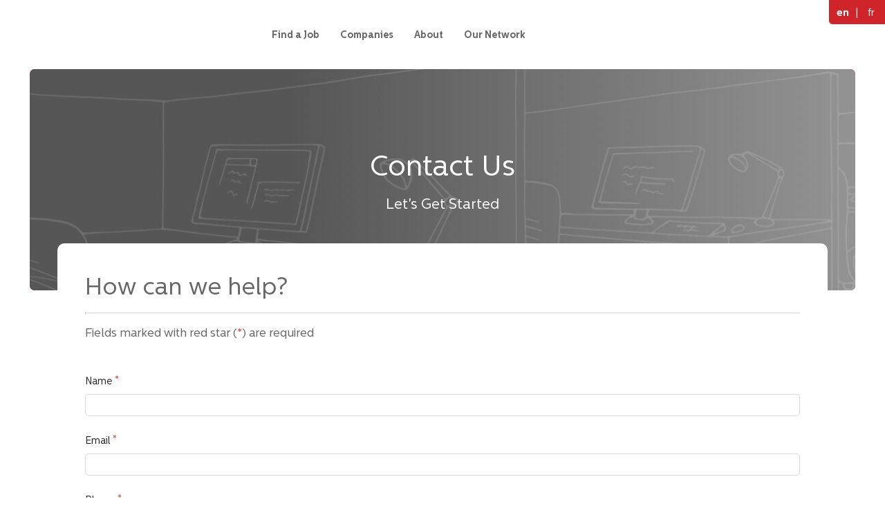

--- FILE ---
content_type: text/html; charset=utf-8
request_url: https://www.tojobs.com/contact-us
body_size: 18507
content:
<!DOCTYPE html><html lang="en"><head><link rel="shortcut icon" href="https://canjobs-static.s3.amazonaws.com/static/favicon.ico"/><link rel="icon" type="image/png" sizes="32x32" href="https://canjobs-static.s3.amazonaws.com/static/icons/favicon-32x32.png"/><link rel="icon" type="image/png" sizes="16x16" href="https://canjobs-static.s3.amazonaws.com/static/icons/favicon-16x16.png"/><meta name="apple-mobile-web-app-capable" content="yes"/><meta name="apple-mobile-web-app-status-bar-style" content="default"/><meta name="format-detection" content="telephone=no"/><meta name="mobile-web-app-capable" content="yes"/><meta name="msapplication-config" content="https://canjobs-static.s3.amazonaws.com/static/icons/browserconfig.xml"/><meta name="msapplication-TileColor" content="#2B5797"/><meta name="msapplication-tap-highlight" content="no"/><meta name="theme-color" content="#000000"/><link rel="apple-touch-icon" sizes="180x180" href="https://canjobs-static.s3.amazonaws.com/static/icons/apple-touch-icon.png"/><link rel="manifest" href="/manifest.json"/><link rel="mask-icon" href="https://canjobs-static.s3.amazonaws.com/static/icons/safari-pinned-tab.svg" color="#cf242a"/><script data-ad-client="ca-pub-3969173330670737" async="" src="https://pagead2.googlesyndication.com/pagead/js/adsbygoogle.js"></script><script>(adsbygoogle = window.adsbygoogle || []).push();</script><meta charSet="utf-8"/><meta name="viewport" content="minimum-scale=1, initial-scale=1, width=device-width, shrink-to-fit=no, viewport-fit=cover"/><script async="" src="https://www.googletagmanager.com/gtag/js?id=undefined"></script><script>
            window.dataLayer = window.dataLayer || [];
            function gtag(){dataLayer.push(arguments);}
            gtag('js', new Date());
            gtag('config', 'undefined', {
              page_path: window.location.pathname,
            });
          </script><meta name="twitter:card" content="summary"/><meta property="og:url" content="https://www.tojobs.com"/><meta property="og:type" content="website"/><meta property="og:title" content=" | Your source for Jobs in undefined Canada"/><meta property="og:description" content="Find the best local undefined Canada jobs at www.tojobs.com. Search available jobs and companies hiring in undefined Canada."/><meta property="og:image" content="https://www.tojobs.com/static/icons/apple-touch-icon.png"/><meta property="og:image:alt" content="Apple Touch Icon"/><meta property="og:image:width" content="134"/><meta property="og:image:height" content="99"/><meta name="application-name"/><meta name="apple-mobile-web-app-title"/><title>Contact us | </title><meta name="robots" content="index,follow"/><meta name="googlebot" content="index,follow"/><meta name="description" content="To be the leading Canadian-only recruitment site by providing the most comprehensive list of high-quality Canadian job postings, delivered by targeted branding to specific, regional, Canadian audience, and by providing community-oriented recruitment services such as discussion forums, online job preparation tools, links to training, books, and online resources. "/><link rel="canonical" href="https://www.tojobs.com/contact-us"/><meta name="next-head-count" content="20"/><link rel="preload" href="/_next/static/css/c9d075e1.e6ee9071.chunk.css" as="style"/><link rel="stylesheet" href="/_next/static/css/c9d075e1.e6ee9071.chunk.css"/><link rel="preload" href="/_next/static/_abKiHPTKzJxAg2S7ol7y/pages/_app.js" as="script"/><link rel="preload" href="/_next/static/_abKiHPTKzJxAg2S7ol7y/pages/contact-us.js" as="script"/><link rel="preload" href="/_next/static/runtime/webpack-6ef28db84b4c42ad34e9.js" as="script"/><link rel="preload" href="/_next/static/chunks/framework.c61f0e74dd81a3af2102.js" as="script"/><link rel="preload" href="/_next/static/chunks/c9d075e1.158594bfc26fc793d03b.js" as="script"/><link rel="preload" href="/_next/static/chunks/commons.15d97520bd6e900c72dc.js" as="script"/><link rel="preload" href="/_next/static/chunks/427d50ed91f058518ffd56c5fbd3a27ec6a6c717.e0e626d4a1988a134a01.js" as="script"/><link rel="preload" href="/_next/static/chunks/9835e24662a436dea935fe0a88cd83a151f61242.ea48606e7493e9b1c3f9.js" as="script"/><link rel="preload" href="/_next/static/chunks/4e9faa04ede51b0d1d7a0ba9d4da0a9226baef32.70c616ec6e01bca3d6b6.js" as="script"/><link rel="preload" href="/_next/static/chunks/c5eba297be5cc1ee38c14bec0b8543f1f93ee658.fe4c844018f347c7cae0.js" as="script"/><link rel="preload" href="/_next/static/chunks/5856ffb6a99a38598f2c590c5faba87d066ad12a.bde6057cbf13540bf430.js" as="script"/><link rel="preload" href="/_next/static/chunks/300f3d58a1c9456991096f734db17d5aade357de.0be29d2c599164593fc2.js" as="script"/><link rel="preload" href="/_next/static/chunks/styles.3bec430fdf18c55fd101.js" as="script"/><link rel="preload" href="/_next/static/runtime/main-e720a517e3ab18d8471c.js" as="script"/><link rel="preload" href="/_next/static/chunks/e7a780a4b93724bb7464db7b71cf20207a5d3669.940dfeb6c40875845c51.js" as="script"/><link rel="preload" href="/_next/static/chunks/c55de3181ea2f4eea85bdbffbf500c42901494a9.d1f6f8cb77826aa3e207.js" as="script"/><link rel="preload" href="/_next/static/chunks/13f4219142e26511c94f25e12d64711d58359e1e.7024bed0de1c863cea85.js" as="script"/><link rel="preload" href="/_next/static/chunks/a0ff21562ae1d230f929acc8aab5958c52e2d76d.214b497d46426f834315.js" as="script"/><style data-styled="" data-styled-version="5.0.0">.kDTkoL{display:-webkit-box;display:-webkit-flex;display:-ms-flexbox;display:flex;-webkit-box-pack:center;-webkit-justify-content:center;-ms-flex-pack:center;justify-content:center;min-height:100px;padding:50px;}
.kDTkoL span,.kDTkoL a{color:#757575;margin:10px;font-weight:700;font-size:0.85rem;}
data-styled.g1[id="Footer__FooterContainer-sc-15wdv5o-0"]{content:"kDTkoL,"}
.hkQvZD{width:100%;padding:0 2.5rem;margin-left:auto;margin-right:auto;max-width:1200px;}
@media (max-width:1200px){.hkQvZD{max-width:1140px;}}
@media (max-width:992px){.hkQvZD{max-width:960px;}}
@media (max-width:768px){.hkQvZD{padding:0 1rem;}}
@media (max-width:576px){.hkQvZD{padding:0 1rem;}}
data-styled.g2[id="Containerstyled__Container-sc-107wnqi-0"]{content:"hkQvZD,"}
.ctvcEN{width:100%;padding:0 2.5rem;margin-left:auto;margin-right:auto;}
@media (max-width:768px){.ctvcEN{padding:0 1rem;}}
@media (max-width:576px){.ctvcEN{padding:0;}}
data-styled.g3[id="Containerstyled__FluidContainer-sc-107wnqi-1"]{content:"ctvcEN,"}
.gAtGmQ{width:100%;padding:0 2.5rem;margin-left:auto;margin-right:auto;max-width:1200px;display:-webkit-box;display:-webkit-flex;display:-ms-flexbox;display:flex;-webkit-flex-direction:row;-ms-flex-direction:row;flex-direction:row;-webkit-box-pack:start;-webkit-justify-content:flex-start;-ms-flex-pack:start;justify-content:flex-start;-webkit-align-items:center;-webkit-box-align:center;-ms-flex-align:center;align-items:center;width:100%;position:relative;height:100px;}
@media (max-width:1200px){.gAtGmQ{max-width:1140px;}}
@media (max-width:992px){.gAtGmQ{max-width:960px;}}
@media (max-width:768px){.gAtGmQ{padding:0 1rem;}}
@media (max-width:576px){.gAtGmQ{padding:0 1rem;}}
@media (max-width:576px){.gAtGmQ{display:none;}}
.gAtGmQ .header__logo{margin-right:2rem;}
@media (max-width:768px){.gAtGmQ .header__logo{margin-right:1rem;}}
data-styled.g4[id="Headerstyled__HeaderContainer-sc-1s6fx8r-0"]{content:"gAtGmQ,"}
.kTJGfy{display:none;}
@media (max-width:576px){.kTJGfy{display:-webkit-box;display:-webkit-flex;display:-ms-flexbox;display:flex;padding:30px 20px;-webkit-flex-direction:row;-ms-flex-direction:row;flex-direction:row;-webkit-box-pack:justify;-webkit-justify-content:space-between;-ms-flex-pack:justify;justify-content:space-between;-webkit-align-items:center;-webkit-box-align:center;-ms-flex-align:center;align-items:center;}}
data-styled.g5[id="Headerstyled__MobileHeader-sc-1s6fx8r-1"]{content:"kTJGfy,"}
.kuIyLf{background-repeat:no-repeat;background-size:contain;height:3rem;width:16.25rem;background-image:url("");cursor:pointer;}
@media (max-width:576px){.kuIyLf{height:30px;margin-right:0px;}}
data-styled.g6[id="Headerstyled__HeaderLogo-sc-1s6fx8r-2"]{content:"kuIyLf,"}
.Thlv{-webkit-flex:auto;-ms-flex:auto;flex:auto;height:30px;line-height:30px;}
.Thlv a{white-space:nowrap;margin-right:30px;-webkit-text-decoration:none;text-decoration:none;font-weight:bold;color:#676767;}
.Thlv a.active{color:#cf242a;}
@media (max-width:576px){.Thlv{display:none;}}
data-styled.g8[id="Headerstyled__HeaderNavBar-sc-1s6fx8r-4"]{content:"Thlv,"}
.jumhIq{position:absolute;top:0;right:0;background-color:#cf242a;text-align:center;font-size:15px;border-bottom-left-radius:5px;padding:5px;color:white;}
@media (max-width:576px){.jumhIq{display:none;}}
data-styled.g9[id="Headerstyled__ChangeLanguageButtonContainer-sc-1s6fx8r-5"]{content:"jumhIq,"}
.gsiXkD{color:white;cursor:pointer;font-weight:700;border:none;background:transparent;outline:none;width:30px;}
.gsiwGt{color:white;cursor:pointer;font-weight:500;border:none;background:transparent;outline:none;width:30px;}
data-styled.g10[id="Headerstyled__ChangeLanguageButton-sc-1s6fx8r-6"]{content:"gsiXkD,gsiwGt,"}
.jozuux{display:none;position:fixed;width:100%;height:100%;top:0;background-color:#fff;z-index:4;padding:30px 20px;-webkit-box-pack:start;-webkit-justify-content:flex-start;-ms-flex-pack:start;justify-content:flex-start;-webkit-flex-direction:column;-ms-flex-direction:column;flex-direction:column;left:100%;-webkit-transition:all 0.2s linear;transition:all 0.2s linear;}
@media (max-width:576px){.jozuux{display:-webkit-box;display:-webkit-flex;display:-ms-flexbox;display:flex;}}
data-styled.g13[id="SideMenuMobilestyled__SideMenuContainer-mko9n5-0"]{content:"jozuux,"}
.dWCWYQ{width:100%;height:50px;display:-webkit-box;display:-webkit-flex;display:-ms-flexbox;display:flex;-webkit-box-pack:justify;-webkit-justify-content:space-between;-ms-flex-pack:justify;justify-content:space-between;-webkit-align-items:center;-webkit-box-align:center;-ms-flex-align:center;align-items:center;margin-bottom:60px;}
.dWCWYQ .size-menu__header__img{height:40px;width:auto;}
data-styled.g14[id="SideMenuMobilestyled__Header-mko9n5-1"]{content:"dWCWYQ,"}
.ddfVhr{display:-webkit-box;display:-webkit-flex;display:-ms-flexbox;display:flex;-webkit-flex-direction:column;-ms-flex-direction:column;flex-direction:column;}
.ddfVhr .side-menu__menu-title{color:#cf242a;font-size:0.9rem;}
.ddfVhr .side-menu__menu-link{width:-webkit-fit-content;width:-moz-fit-content;width:fit-content;color:#848484;font-size:18px;font-weight:bold;display:-webkit-box;display:-webkit-flex;display:-ms-flexbox;display:flex;padding:20px 0 0 0;-webkit-box-pack:end;-webkit-justify-content:flex-end;-ms-flex-pack:end;justify-content:flex-end;-webkit-flex-direction:column;-ms-flex-direction:column;flex-direction:column;}
.ddfVhr .side-menu__menu-link.side-menu__menu-link--active{border-bottom:3px solid #cf242a;color:black;}
data-styled.g15[id="SideMenuMobilestyled__Menu-mko9n5-2"]{content:"ddfVhr,"}
.khmIHt{line-height:3px;position:fixed;z-index:1000;}
.khmIHt .ant-progress-inner{border-radius:0;}
.khmIHt .ant-progress-inner .ant-progress-bg{border-bottom-left-radius:0;border-top-left-radius:0;}
data-styled.g16[id="TopProgressBar__TopProgressBarStyled-cehhhz-0"]{content:"khmIHt,"}
.ciLKJH{max-width:100%;}
data-styled.g18[id="BaseLayout__StyledLayout-k30bn5-0"]{content:"ciLKJH,"}
@font-face{font-family:'Centrale Sans';src:url('https://canjobs-static.s3.amazonaws.com/fonts/CentraleSans-Bold.eot');src:url('https://canjobs-static.s3.amazonaws.com/fonts/CentraleSans-Bold.eot?#iefix') format('embedded-opentype'), url('https://canjobs-static.s3.amazonaws.com/fonts/CentraleSans-Bold.woff2') format('woff2'), url('https://canjobs-static.s3.amazonaws.com/fonts/CentraleSans-Bold.woff') format('woff'), url('https://canjobs-static.s3.amazonaws.com/fonts/CentraleSans-Bold.ttf') format('truetype'), url('https://canjobs-static.s3.amazonaws.com/fonts/CentraleSans-Bold.svg#CentraleSans-Bold') format('svg');font-weight:bold;font-style:normal;font-display:swap;}
@font-face{font-family:'Centrale Sans';src:url('https://canjobs-static.s3.amazonaws.com/fonts/CentraleSans-Light.eot');src:url('https://canjobs-static.s3.amazonaws.com/fonts/CentraleSans-Light.eot?#iefix') format('embedded-opentype'), url('https://canjobs-static.s3.amazonaws.com/fonts/CentraleSans-Light.woff2') format('woff2'), url('https://canjobs-static.s3.amazonaws.com/fonts/CentraleSans-Light.woff') format('woff'), url('https://canjobs-static.s3.amazonaws.com/fonts/CentraleSans-Light.ttf') format('truetype'), url('https://canjobs-static.s3.amazonaws.com/fonts/CentraleSans-Light.svg#CentraleSans-Light') format('svg');font-weight:300;font-style:normal;font-display:swap;}
@font-face{font-family:'Centrale Sans';src:url('https://canjobs-static.s3.amazonaws.com/fonts/CentraleSansRegular.eot');src:url('https://canjobs-static.s3.amazonaws.com/fonts/CentraleSansRegular.eot?#iefix') format('embedded-opentype'), url('https://canjobs-static.s3.amazonaws.com/fonts/CentraleSansRegular.woff2') format('woff2'), url('https://canjobs-static.s3.amazonaws.com/fonts/CentraleSansRegular.woff') format('woff'), url('https://canjobs-static.s3.amazonaws.com/fonts/CentraleSansRegular.ttf') format('truetype'), url('https://canjobs-static.s3.amazonaws.com/fonts/CentraleSansRegular.svg#CentraleSansRegular') format('svg');font-weight:normal;font-style:normal;font-display:swap;}
html{font-size:calc(14px + (18 - 14) * ((100vw - 300px) / 1300));}
body{background-color:white;font-family:'Centrale Sans',Arial,sans-serif;}
.ant-layout{background-color:white;}
.ant-layout-footer{background-color:white;}
#__next{display:-webkit-box;display:-webkit-flex;display:-ms-flexbox;display:flex;min-height:100vh;}
.mobile-policy-select .ant-select-single:not(.ant-select-customize-input) .ant-select-selector{background-color:#cf242a;}
.mobile-policy-select .ant-select-tree,.mobile-policy-select .ant-select-tree li .ant-select-tree-node-content-wrapper.ant-select-tree-node-selected,.mobile-policy-select .ant-select-tree .ant-select-tree-node-content-wrapper.ant-select-tree-node-selected{background-color:#cf242a;}
.mobile-policy-select .ant-select-tree li .ant-select-tree-node-content-wrapper:hover,.mobile-policy-select .ant-select-tree .ant-select-tree-node-content-wrapper.ant-select-tree-node-selected:hover,.mobile-policy-select .ant-select-tree .ant-select-tree-node-content-wrapper:hover{background-color:#cf242a;}
.mobile-policy-select i,.mobile-policy-select .ant-select-tree .ant-select-tree-switcher .ant-tree-switcher-icon,.mobile-policy-select .ant-select-tree .ant-select-tree-switcher .ant-select-tree-switcher-icon{color:white;}
.notification-error .ant-notification-notice-icon,.notification-error .ant-notification-notice-message{color:#CF242A;}
.notification-error .ant-notification-notice-message{font-weight:700;}
.notification-error .ant-notification-notice-description{font-weight:500;}
@media (max-width:768px){.notification-mobile-bnt{width:320px;}}
ins.adsbygoogle{text-align:center;}
.ads-mb{margin-bottom:1.5rem;}
.ant-drawer-body{background-color:#FAFAFA;padding:0;}
data-styled.g21[id="sc-global-izJwWR1"]{content:"sc-global-izJwWR1,"}
span.krIEWN,.krIEWN.ant-typography{color:#FFFFFF;font-weight:500;font-size:2.4rem;line-height:1.3;margin:0 0 16px 0 !important;display:block;}
span.kSFkr,.kSFkr.ant-typography{color:#FFFFFF;font-weight:500;font-size:1.2rem;line-height:1.3;margin:0 !important;display:inline;}
span.lcMjVn,.lcMjVn.ant-typography{color:#676767;font-weight:500;font-size:2rem;line-height:1.3;margin:0 0 0 0 !important;display:block;}
span.eACQRC,.eACQRC.ant-typography{color:#676767;font-weight:500;font-size:1rem;line-height:1.3;margin:0 0 48px 0 !important;display:inline-block;}
span.bYbgZe,.bYbgZe.ant-typography{color:#CF242A;font-weight:500;margin:0 !important;display:inline;}
span.bdDDfV,.bdDDfV.ant-typography{color:#999;font-weight:500;font-size:12px;line-height:16px;margin:0 !important;display:inline;}
data-styled.g22[id="Typography__BaseTypographyStyled-kr9qzk-0"]{content:"krIEWN,kSFkr,lcMjVn,eACQRC,bYbgZe,bdDDfV,"}
.ikzdTX{position:absolute;width:100%;height:100%;display:-webkit-box;display:-webkit-flex;display:-ms-flexbox;display:flex;-webkit-box-pack:center;-webkit-justify-content:center;-ms-flex-pack:center;justify-content:center;-webkit-align-items:center;-webkit-box-align:center;-ms-flex-align:center;align-items:center;-webkit-flex-direction:column;-ms-flex-direction:column;flex-direction:column;background-image:url(https://canjobs-static.s3.amazonaws.com/static/images/about-banner.jpg);background-repeat:no-repeat;background-position:center;background-size:cover;z-index:2;border-radius:7px;}
@media (max-width:576px){.ikzdTX{padding:0 1.2rem;border-radius:0;}}
data-styled.g23[id="BannerContainerstyled__StyledBannerContainer-jcao73-0"]{content:"ikzdTX,"}
.dmzVQL{height:320px;width:100%;position:relative;border-radius:7px;margin-bottom:10rem;text-align:center;background-image:linear-gradient(to right,#F71B24,#C5242A);z-index:1;}
@media (max-width:576px){.dmzVQL{margin-bottom:0;height:21rem;}}
data-styled.g24[id="Bannerstyled__StyledBanner-sc-1f44wva-0"]{content:"dmzVQL,"}
.kkRihH .ant-form-item .ant-form-item-label > .ant-form-item-required:before{content:none;}
.kkRihH .ant-form-item .ant-form-item-label > .ant-form-item-required:after{display:inline-block;margin-right:1px;margin-left:4px;color:#CF242A;font-size:14px;line-height:1;content:'*';}
.kkRihH .ant-form-item .ant-form-item-explain{font-size:12px;line-height:16px;padding-top:4px;}
.kkRihH .ant-form-item.ant-form-item-has-error .ant-form-item-explain{color:#CF242A;}
data-styled.g27[id="Form-cojlm6-0"]{content:"kkRihH,"}
.fmtfpp{margin-top:16px;margin-bottom:16px;border-top:1px solid #e2e2e2;}
data-styled.g56[id="JobTitlestyled__Hr-sc-10qffy0-5"]{content:"fmtfpp,"}
.cmUKsg{margin-top:-14rem;background-color:white;border-radius:10px;z-index:2;position:relative;padding:40px;}
@media (max-width:768px){.cmUKsg{margin-top:-14rem;}}
@media (max-width:576px){.cmUKsg{margin-top:-3rem;}}
.cmUKsg .grecaptcha-badge{visibility:hidden;}
data-styled.g112[id="ContactUsContainerstyled__ContactUsContainer-sc-1mlg0dn-0"]{content:"cmUKsg,"}
.hneeMC{display:-webkit-box;display:-webkit-flex;display:-ms-flexbox;display:flex;-webkit-box-pack:end;-webkit-justify-content:flex-end;-ms-flex-pack:end;justify-content:flex-end;margin-top:40px;}
data-styled.g113[id="ContactUsContainerstyled__SubmitButtonContainer-sc-1mlg0dn-1"]{content:"hneeMC,"}
</style></head><body><div id="__next"><section class="ant-layout BaseLayout__StyledLayout-k30bn5-0 ciLKJH"><div class="ant-progress ant-progress-line ant-progress-status-active ant-progress-default TopProgressBar__TopProgressBarStyled-cehhhz-0 khmIHt"><div class="ant-progress-outer"><div class="ant-progress-inner" style="background-color:transparent"><div class="ant-progress-bg" style="width:0%;height:5px;border-radius:;background:#cf242a"></div></div></div></div><div class="Containerstyled__Container-sc-107wnqi-0 Headerstyled__HeaderContainer-sc-1s6fx8r-0 gAtGmQ"><a class="header__logo" href="/"><div class="Headerstyled__HeaderLogo-sc-1s6fx8r-2 kuIyLf"></div></a><div class="Headerstyled__HeaderNavBar-sc-1s6fx8r-4 Thlv"><a class="" href="/jobs">Find a Job</a><a class="" href="/companies">Companies</a><a class="" href="/about-us">About</a><a class="" href="/our-network">Our Network</a></div></div><div class="Headerstyled__ChangeLanguageButtonContainer-sc-1s6fx8r-5 jumhIq"><button class="Headerstyled__ChangeLanguageButton-sc-1s6fx8r-6 gsiXkD">en</button><span> | </span><button class="Headerstyled__ChangeLanguageButton-sc-1s6fx8r-6 gsiwGt">fr</button></div><div class="Headerstyled__MobileHeader-sc-1s6fx8r-1 kTJGfy"><a class="" href="/"><div class="Headerstyled__HeaderLogo-sc-1s6fx8r-2 kuIyLf"></div></a><span role="img" aria-label="menu" style="font-size:larger;color:#cf242a" tabindex="-1" class="anticon anticon-menu"><svg viewBox="64 64 896 896" focusable="false" class="" data-icon="menu" width="1em" height="1em" fill="currentColor" aria-hidden="true"><path d="M904 160H120c-4.4 0-8 3.6-8 8v64c0 4.4 3.6 8 8 8h784c4.4 0 8-3.6 8-8v-64c0-4.4-3.6-8-8-8zm0 624H120c-4.4 0-8 3.6-8 8v64c0 4.4 3.6 8 8 8h784c4.4 0 8-3.6 8-8v-64c0-4.4-3.6-8-8-8zm0-312H120c-4.4 0-8 3.6-8 8v64c0 4.4 3.6 8 8 8h784c4.4 0 8-3.6 8-8v-64c0-4.4-3.6-8-8-8z"></path></svg></span></div><div class="SideMenuMobilestyled__SideMenuContainer-mko9n5-0 jozuux"><div class="SideMenuMobilestyled__Header-mko9n5-1 dWCWYQ"><img class="size-menu__header__img" height="69" width="350"/><span role="img" aria-label="close" style="font-size:30px;color:#cf242a" tabindex="-1" class="anticon anticon-close"><svg viewBox="64 64 896 896" focusable="false" class="" data-icon="close" width="1em" height="1em" fill="currentColor" aria-hidden="true"><path d="M563.8 512l262.5-312.9c4.4-5.2.7-13.1-6.1-13.1h-79.8c-4.7 0-9.2 2.1-12.3 5.7L511.6 449.8 295.1 191.7c-3-3.6-7.5-5.7-12.3-5.7H203c-6.8 0-10.5 7.9-6.1 13.1L459.4 512 196.9 824.9A7.95 7.95 0 00203 838h79.8c4.7 0 9.2-2.1 12.3-5.7l216.5-258.1 216.5 258.1c3 3.6 7.5 5.7 12.3 5.7h79.8c6.8 0 10.5-7.9 6.1-13.1L563.8 512z"></path></svg></span></div><div class="SideMenuMobilestyled__Menu-mko9n5-2 ddfVhr"><p class="side-menu__menu-title">Menu</p><a class="side-menu__menu-link" href="/">Home</a><a class="side-menu__menu-link" href="/jobs">Find a Job</a><a class="side-menu__menu-link" href="/companies">Companies</a><a class="side-menu__menu-link" href="/about-us">About</a><a class="side-menu__menu-link" href="/our-network">Our Network</a><a class="side-menu__menu-link" href="/policy">Terms of Service &amp; Privacy Policy</a><a class="side-menu__menu-link side-menu__menu-link--active" href="/contact-us">Contact Us</a><br/><br/><br/><p class="side-menu__menu-title">Language</p><a class="side-menu__menu-link side-menu__menu-link--active">English</a><a class="side-menu__menu-link">Français</a></div></div><div class="Containerstyled__FluidContainer-sc-107wnqi-1 ctvcEN"><div class="Bannerstyled__StyledBanner-sc-1f44wva-0 dmzVQL"><div class="BannerContainerstyled__StyledBannerContainer-jcao73-0 ikzdTX"><h1 class="ant-typography Typography__BaseTypographyStyled-kr9qzk-0 krIEWN">Contact Us</h1><span class="ant-typography Typography__BaseTypographyStyled-kr9qzk-0 kSFkr">Let&#x27;s Get Started</span></div></div></div><div class="Containerstyled__Container-sc-107wnqi-0 hkQvZD"><div class="ContactUsContainerstyled__ContactUsContainer-sc-1mlg0dn-0 cmUKsg"><h2 class="ant-typography Typography__BaseTypographyStyled-kr9qzk-0 lcMjVn">How can we help<!-- -->?</h2><hr class="JobTitlestyled__Hr-sc-10qffy0-5 fmtfpp"/><span class="ant-typography Typography__BaseTypographyStyled-kr9qzk-0 eACQRC">Fields marked with red star<!-- --> (<span class="Typography__BaseTypographyStyled-kr9qzk-0 bYbgZe">*</span>)<!-- --> <!-- -->are required</span><form id="contactUsForm" class="ant-form ant-form-vertical Form-cojlm6-0 kkRihH"><div class="ant-row ant-form-item"><div class="ant-col ant-form-item-label"><label for="contactUsForm_name" class="ant-form-item-required" title="Name">Name</label></div><div class="ant-col ant-form-item-control"><div class="ant-form-item-control-input"><div class="ant-form-item-control-input-content"><input type="text" value="" id="contactUsForm_name" class="ant-input"/></div></div></div></div><div class="ant-row ant-form-item"><div class="ant-col ant-form-item-label"><label for="contactUsForm_email" class="ant-form-item-required" title="Email">Email</label></div><div class="ant-col ant-form-item-control"><div class="ant-form-item-control-input"><div class="ant-form-item-control-input-content"><input type="text" value="" id="contactUsForm_email" class="ant-input"/></div></div></div></div><div class="ant-row ant-form-item"><div class="ant-col ant-form-item-label"><label for="contactUsForm_phone" class="ant-form-item-required" title="Phone">Phone</label></div><div class="ant-col ant-form-item-control"><div class="ant-form-item-control-input"><div class="ant-form-item-control-input-content"><input type="text" value="" id="contactUsForm_phone" class="ant-input"/></div></div></div></div><div class="ant-row ant-form-item"><div class="ant-col ant-form-item-label"><label for="contactUsForm_description" class="ant-form-item-required" title="Description">Description</label></div><div class="ant-col ant-form-item-control"><div class="ant-form-item-control-input"><div class="ant-form-item-control-input-content"><textarea rows="4" id="contactUsForm_description" class="ant-input"></textarea></div></div></div></div><span class="ant-typography Typography__BaseTypographyStyled-kr9qzk-0 bdDDfV">* <!-- -->This site is protected by reCAPTCHA and the Google<!-- --> <a href="https://policies.google.com/privacy" target="_blank" rel="noopener noreferrer">Privacy Policy</a> <!-- -->and<!-- --> <a href="https://policies.google.com/terms" target="_blank" rel="noopener noreferrer">Terms of Service</a> <!-- -->apply<!-- -->.</span><div class="ContactUsContainerstyled__SubmitButtonContainer-sc-1mlg0dn-1 hneeMC"><button type="button" class="ant-btn ant-btn-primary ant-btn-lg"><span>Submit</span></button></div></form><div></div></div></div><div class="Footer__FooterContainer-sc-15wdv5o-0 kDTkoL"><a class="" href="/policy">Terms of Service &amp; Privacy Policy</a><span>|</span><a class="" href="/about-us">About Us</a><span>|</span><a class="" href="/contact-us">Contact Us</a><span>|</span> <span>© <!-- -->2026<!-- --> Canjobs</span></div></section></div><script id="__NEXT_DATA__" type="application/json">{"props":{"initialProps":{"initialI18nStore":{"en":{"common":{"common":{"test_tranlations":"Hello world i18n","findAJob":"Find a Job","companies":"Companies","findingYourJobJustGotEasier":"Finding Your Job Just Got Easier","jobsAvailableRightNow":"Jobs available right now","termsOfServiceAndPrivacyPolicy":"Terms of Service \u0026 Privacy Policy","yourNextHireIsHere":"Your next hire is here","letsGetStarted":"Let's Get Started","company":"Company","search":"Search","jobs":"Jobs","close":"Close","city":"City","showFoundJobs":"Showing {{start}}-{{end}} of {{total}} {{name}}jobs","viewOpening":"View Opening","name":"Name","phone":"Phone","manageActiveJobs":"Manage Active Jobs","postAJob":"Post A Job","pricingStructure":"Pricing Structure","days":"Days","menu":"Menu","messageSubmitted":"Message submitted","submit":"Submit","email":"Email","contactUs":{"contactUs":"Contact Us","howCanWeHelp":"How can we help","description":"Description"},"home":{"home":"Home","exploreBy":"Explore By","popularSearches":"Popular Searches"},"about":{"default":"About","us":"About Us","name":"About {{name}}"},"filter":{"filter":"Filter","clearFilter":"Clear Filter","keywordPlaceholder":"Title / Keyword / Company / Location","cityPlaceholder":"City","date":"Date","relevance":"Relevance"}},"Posted Day":"Posted Day","Company":"Company","City":"City","past_week":"Past Week","past_month":"Past Month","past_year":"Past Year","anytime":"Anytime","job":{"emptyJob":"There are no more visited jobs","currentSearch":"Current Searches","applyNow":"Apply Now","jobsFound":"Jobs Found","visitedJobs":"Visited Jobs","tooltipVisitedJobs":"Recently viewed jobs will be available for 14 days.","remove":"Remove","active":"Active","inactive":"Inactive","JOBTITLE":"JOB TITLE","LOCATION":"LOCATION","POSTEDDATE":"POSTED DATE","POSTED":"POSTED","STATUS":"STATUS","postedXDaysAgo":"Posted {{count}} day ago","postedXDaysAgo_plural":"Posted {{count}} days ago","postedToday":"Posted today","loading":"Loading...","inactiveMessage":"Expired Job!","inactiveDescription":"This job is no longer available. Do you want to remove it?","postJob":{"postingAJobIsEasy":"Posting A Job Is Easy","basicInformation":"Basic Information","jobDescription":"Job Description","applicationQuestion":"Application Question","confirmation":"Confirmation","basicInformationInfo":"Use the form below to post a new job opening","titleOfPosition":"Title of Position","jobType":"Job Type","province":"Province","careerType":"Career Type","startingSalary":"Starting Salary","postingLength":"Posting Length","selectACity":"Select A City","fullTime":"Full Time","partTime":"Part Time","selectAProvince":"Select A Province"},"shareJob":{"send":"Send","shareThisJob":"Share This Job","recipientEmail":"Recipient's Email Address","yourEmail":"Your Email Address","yourName":"Your Name","sendEmailInEn":"Send Email In EngLish","sendEmailInFr":"Send Email In French","copySuccess":"Copy Successfully","copyURL":"Copy This URL"}},"company":{"companiesHiringIn":"Companies Hiring in {{location}}","seeAllOpenings":"See all openings"},"outNetworking":{"ourNetwork":"Our Network","ourNetWorkTitle":"More domains within our CanJobs Network","slogan":"Connection and position lead to success."},"login":{"canJobsForEmployers":"CanJobs For Employers","login":"Login","forgotPassword":"Forgot Password","needHelp":"Need Help","dontHaveAnAccount":"Don't have an account","signUp":"Sign Up","signUpNow":"Sign Up Now","haveAnAccount":"Have an account","enterEmail":"Enter Email","enterPassword":"Enter Password","password":"Password","retypePassword":"Retype Password","zipCode":"Zip Code"},"welcome":{"welcomeBack":"Welcome Back","weAreWaitingFor":"We are Waiting For","you":"You","title":"Welcome to your page on the canjobs network","content":"Here you are provided with the tools to manage your jobs postings, and search resumes"},"language":{"language":"Language","english":"English","french":"Français"},"search":{"noJobsMeetSearch":"No jobs meet your search criteria","suggestions":"Suggestions","tryDifferentKeywords":"Try different keywords","makeSureSpelledCorrectly":"Make sure everything is spelled correctly","stillMoreJobs":"We have plenty of jobs left...","useMoreDetailedSearch":"Use more details search"},"meta":{"home":{"title":"{{name}} | Your source for Jobs in {{locationName}}","description":"Find the best local {{locationName}} jobs at {{domain}}. Search available jobs and companies hiring in {{locationName}}."},"about":{"title":"About {{domain}}","description":"For more than two decades the Canjobs network has been trusted by thousands of employers to advertise and fill their most important roles, and helping job seekers find their next great opportunity!"},"company":{"title":"{{companyName}} | {{domain}}","description":"Find out what works well at {{companyName}} from the people who know best. Get the inside scoop on jobs, salaries, top office locations, and CEO insights. Compare pay for popular roles and read about the team’s work-life balance. Uncover why  {{companyName}} is the best company for you."},"companies":{"title":"Companies Hiring in {{location}}.","description":"Find the best companies hiring in {{location}}. Search companies by name on {{domain}}."},"jobs":{"title":"All Jobs in {{locationName}} | {{domain}}","description":"Search our {{locationName}} all job listings to find great local jobs. Apply online for all jobs today."},"jobDetails":{"title":"{{jobTitle}} job in {{location}} at {{companyName}}","description":"Apply now for {{jobTitle}} jobs at {{companyName}} in {{location}}. View the {{jobTitle}} job description, share this job and apply online."},"contactUs":{"title":"Contact us | {{domain}}","description":"To be the leading Canadian-only recruitment site by providing the most comprehensive list of high-quality Canadian job postings, delivered by targeted branding to specific, regional, Canadian audience, and by providing community-oriented recruitment services such as discussion forums, online job preparation tools, links to training, books, and online resources. "},"policy":{"title":"Terms of Service \u0026 Privacy Policy | {{domain}}","description":"To be the leading Canadian-only recruitment site by providing the most comprehensive list of high-quality Canadian job postings, delivered by targeted branding to specific, regional, Canadian audience, and by providing community-oriented recruitment services such as discussion forums, online job preparation tools, links to training, books, and online resources. "}},"error":{"errorCode":"Error code","404Description":"This is not the page you are looking for","404ExtraContent":"Here are some helpful links instead","500Message":"Internal Server Error","500Description":"This page is currently unable to handle request","required":"Please enter this field","invalidEmail":"Please enter a valid email","unexpectedError":"Unexpected error","pleaseTryAgainLater":"Please try again later"},"aboutUs":{"whoWeAre":{"who":"Who","weAre":"We Are"},"placeHolderDescription":"For more than two decades the Canjobs network has been trusted by thousands of employers to advertise and fill their most important roles, and helping job seekers find their next great opportunity!  With a local emphasis, we connect people with jobs right in their backyards \u0026 neighborhoods. We are committed to helping communities grow \u0026 prosper through matching candidates with the right jobs and employers, to call home.  Join us!","takeAdvantage":{"take":"Take","advantage":"Advantage"},"freeJobSearch":"Free job search agent and other great tools to help you find your dream job.","thousandsOfGreatJobs":"Thousands of great jobs to search from, updated daily.","advancedSearchFeatures":"Advanced search features to help target your search.","fastAndFree":"It's fast and free.","searchADirectory":"Search a directory of employers to find positions from companies you'd like to work for.","forMoreInformation":"For more information regarding all our products and services please contact us by emailing","ourVision":{"our":"Our","vision":"Vision"},"visionDescription":"To be the leading Canadian-only recruitment site by providing the most comprehensive list of high quality Canadian job postings, delivered by targeted branding to specific, regional, Canadian audience, and by providing community oriented recruitment services such as discussion forums, online job preparation tools, links to training, books, and online resources.","footerTitle":"There's a Job Waiting For You"},"googleReCaptcha":{"thisSiteIsProtected":"This site is protected by reCAPTCHA and the Google","privacyPolicy":"Privacy Policy","termsOfService":"Terms of Service","apply":"apply"},"formRequiredHint":{"fieldsMarkedWithRedStar":"Fields marked with red star","areRequired":"are required"},"policy":{"CONTENTS":"CONTENTS","jobSeekers":"Job Seekers","employers":"Employers","agreementToTermsOfUse":"Agreement to Terms of Use","termsAndTerminations":"Terms and Terminations","termsAndConditions":"Terms and Conditions","termsOfUse":"Terms of Use","noResale":"No Resale, Third Party or Unauthorized use","complaintResolution":"Complaint Resolution","additionalTerms":"Additional Terms","prohibitedContentAndUse":"Prohibited Content and Use","companyLiability":"Company Liability","linksToOtherSites":"Links to other sites","general":"General","questionsAndNotices":"Questions and Notices","termsOfUseFor":"Terms Of Use For","content":"Content","pricing":"Pricing","creditPolicy":"Credit Policy","terms":"Terms","accounting":"Accounting","intellectualProperty":"Intellectual Property","assignment":"Assignment","miscellaneous":"Miscellaneous","invoicingProcedures":"Invoicing Procedures","programModifications":"Program Modifications","support":"Support","maintenanceOfSoftwareEquipment":"Maintenance of Software and Equipment","termination":"Termination","privacyPolicy":"Privacy Policy","indemnity":"Indemnity","severability":"Severability","privacy":"Privacy","jobSeekerTermOfUse":{"agreementToTermsOfUseDescription":"By site usage, or applying for a job on CanJobs.com you agree to the Terms of Use for Job Seekers on CanJobs.com","termsAndTerminationsDescription":"\u003c0\u003eUse of a Canjobs.com account is solely for employment purposes. We truly respect the needs of our clients and job seekers - and have a mission to connect local employers and job seekers. We hope to execute that mission in an environment where neither our employers or our job seekers have the distraction of account usage that varies from this mission. CanJobs.com retains the right to remove an account at any time. Accounts reported to be used for purposes other than seeking employment will be removed immediately. Termination for cause may include, but is not limited to\u003c/0\u003e \u003c1\u003e \u003c0\u003e \u003c0\u003eViolation of these Terms of Use\u003c/0\u003e \u003c/0\u003e \u003c1\u003e \u003c0\u003eHarassment toward individuals, companies, or other third parties\u003c/0\u003e \u003c/1\u003e \u003c2\u003e \u003c0\u003eAn expression of unwillingness to abide by these Terms of Use\u003c/0\u003e \u003c/2\u003e \u003c/1\u003e","prohibitedUse":"Prohibited Use","prohibitedUseDescription":"\u003c0\u003eCanJobs.com has compiled this list as a partial example of content that is prohibited on CanJobs.com. This list is for illustration only and prohibited content is not limited to the examples below\u003c/0\u003e\u003c1\u003e\u003c0\u003e\u003c0\u003eContent that is offensive or incites harassment or advocates harassment of any Group or individual\u003c/0\u003e\u003c/0\u003e\u003c1\u003e\u003c0\u003ePromotes or endorses false or misleading information\u003c/0\u003e\u003c/1\u003e\u003c2\u003e\u003c0\u003eOffensive language and/or displays or links to explicit material of any kind\u003c/0\u003e\u003c/2\u003e\u003c3\u003e\u003c0\u003eProvides instructional information about illegal activities\u003c/0\u003e\u003c/3\u003e\u003c/1\u003e","companyLiabilityDescription":"CanJobs.com does not make promises or guarantees regarding specific results or timeliness in meeting your employment objectives. Employers are solely responsible for the content of the job postings on CanJobs.com sites. CanJobs.com is not responsible for hiring practices or for employment decisions made by any employer using CanJobs.com products or services","linksToOtherSitesDescription":"The CanJobs.com network of websites contains links to third party websites. These links are provided as a convenience and are not endorsed by CanJobs.com. CanJobs.com is not responsible for the content of third-party sites. If you decide to access a third-party web site through a link on CanJobs.com, you do so at your own risk","questions":"Questions","questionsDescription":"If you have questions or feedback about CanJobs.com, please contact us through email: \u003c1\u003ecustomercare@canjobs.com\u003c/1\u003e to connect with a member of the CanJobs.com team","privacyDescription":"All user information will be used in accordance with the terms of CanJobs.com's Privacy Policy"},"employerTermOfUse":{"agreementToTermsOfUseDescription":"By registration, site usage, or by purchasing products or services from CanJobs.com you agree to the Terms of Use for Employers on CanJobs.com.","termsAndTerminationsDescription":"\u003c0\u003eUse of account is solely for employment purposes. We truly respect the needs of our clients and job seekers - and have a mission to connect local employers and job seekers. We hope to execute that mission in an environment where neither our employers or our job seekers have the distraction of account usage that varies from this mission. CanJobs.com retains the right to remove an account at any time. Accounts reported to be used for purposes other than employment will be removed immediately. Termination for cause may include, but is not limited to\u003c/0\u003e\u003c1\u003e\u003c0\u003e\u003c0\u003eViolation of these Terms of Use or Terms and Conditions\u003c/0\u003e\u003c/0\u003e\u003c1\u003e\u003c0\u003eHarassment toward individuals, companies, or other third parties\u003c/0\u003e\u003c/1\u003e\u003c2\u003e\u003c0\u003eAn expression of unwillingness to abide by these Terms of Use, Terms and Conditions or any other terms associated with specific account areas\u003c/0\u003e\u003c/2\u003e\u003c/1\u003e","noResaleDescription":"Any user transferring any rights and access (without written authorization from CanJobs.com) to a third party will be removed. Account and login information are not to be shared. The management of account, job and login information is the responsibility of the employer - including, but not limited to the removal of former employees","complaintResolutionDescription":"Complaints against employers using the site will be documented, and repeated complaints that are not resolved by specified time frames and conditions may result in account removal","additionalTermsDescription":"This Terms of Use is an expansion of the CanJobs.com Terms and Conditions. This is not a replacement of those or any other agreed upon terms","prohibitedContentAndUseDescription":"\u003c0\u003e\u003c0\u003e\u003c0\u003e6. part 1, Use\u003c/0\u003e\u003c1\u003eThe job posting of CanJobs.com may be used only for lawful purposes by individuals seeking employment and career information and employers seeking employees. CanJobs.com specifically prohibits any other use of the site, and all Users agree to do the following:\u003c/1\u003e\u003c2\u003e\u003c0\u003e\u003c0\u003eprovide company information that is accurate and verifiable;\u003c/0\u003e\u003c/0\u003e\u003c1\u003e\u003c0\u003eensure job postings accurately describe the duties/responsibilities, compensation package, and/or the nature of the work involved in the position advertised;\u003c/0\u003e\u003c/1\u003e\u003c2\u003e\u003c0\u003eensure job postings accurately describe any deviations from common recruitment practices;\u003c/0\u003e\u003c/2\u003e\u003c3\u003e\u003c0\u003eensure job postings accurately reflect any necessary certifications or training requiring a fee, especially if the employer is the sole provider of the training;\u003c/0\u003e\u003c/3\u003e\u003c4\u003e\u003c0\u003epromote their job accurately in regards to the duties related to the jobs (includes, but not limited to job categories, tags, job titles).\u003c/0\u003e\u003c/4\u003e\u003c/2\u003e\u003c/0\u003e\u003c1\u003e\u003c0\u003e6. part 2, Prohibited Content - general. \u003c/0\u003e\u003c1\u003eCanJobs.com has compiled this list of content as a partial example of content that is prohibited. This list is for illustration only and prohibited content is not limited to the examples below:\u003c/1\u003e\u003c2\u003e\u003c0\u003e\u003c0\u003econtent that is offensive or incites harassment or advocates harassment of any group or individual;\u003c/0\u003e\u003c/0\u003e\u003c1\u003e\u003c0\u003epromotes or endorses false or misleading information;\u003c/0\u003e\u003c/1\u003e\u003c2\u003e\u003c0\u003edisplays or links to explicit material of any kind;\u003c/0\u003e\u003c/2\u003e\u003c3\u003e\u003c0\u003eprovides instructional information about illegal activities;\u003c/0\u003e\u003c/3\u003e\u003c/2\u003e\u003c/1\u003e\u003c2\u003e\u003c0\u003e6. part 3, Prohibited Content - job postings. \u003c/0\u003e\u003c1\u003eThe following types of postings are not permitted:\u003c/1\u003e\u003c2\u003e\u003c0\u003e\u003c0\u003eAny job posting that involves illegal activities or that violates laws, including but not limited to laws relating to labor and employment, equal employment opportunity and employment eligibility requirements, data privacy, data access and use, and intellectual property;\u003c/0\u003e\u003c/0\u003e\u003c1\u003e\u003c0\u003eAny posting that requires Canadian citizenship or lawful permanent residence in Canada as a condition of employment, unless otherwise required to comply by law or other regulation.\u003c/0\u003e\u003c/1\u003e\u003c2\u003e\u003c0\u003eThe use of any screening requirement or criterion in connection with a job posting where such requirement or criterion is not an actual and legal requirement of the posted job.\u003c/0\u003e\u003c/2\u003e\u003c3\u003e\u003c0\u003eThe posting of any franchise, multi-level marketing, pyramid scheme, \u0026ldquo;club membership\u0026rdquo;, distributorship or sales representative agency arrangement; OR\u003c/0\u003e\u003c/3\u003e\u003c4\u003e\u003c0\u003eThe posting of any other business opportunity which requires an up front fee or periodic payment, pays commissions only (except for postings that make clear that the available job pays commission only and clearly describes the product or service that the job seeker would be selling, in which case such postings are permissible), or requires recruitment of other members, sub-distributors or sub-agents.\u003c/0\u003e\u003c/4\u003e\u003c/2\u003e\u003c/2\u003e\u003c3\u003e\u003c0\u003eIf any prohibited posting(s) is detected, CanJobs.com will remove such posting(s) and no refund will be given\u003c/0\u003e\u003c/3\u003e\u003c/0\u003e","companyLiabilityDescription":"CanJobs.com does not make promises or guarantees regarding specific results or timeliness in meeting your employment objectives. Employers are solely responsible for the content of the job postings on the CanJobs.com sites. CanJobs.com is not responsible for hiring practices or for employment decisions made by any employer using CanJobs.com products or services. CanJobs.com does not guarantee the accuracy, content, or the validity of job seeker provided content","linksToOtherSitesDescription":"The CanJobs.com Network of local employment websites contain links to third party websites. These links are provided as a convenience and are not endorsed by CanJobs.com. CanJobs.com is not responsible for the content of third-party sites. If you decide to access a third-party web site through a link on the site, you do so at your own risk","generalDescription":"This Agreement shall be interpreted according to Ontario law. The relationship between the parties shall be that of independent contractors, and no party shall be liable for the debts, accounts, or liabilities of another","questionsAndNoticesDescription":"If you have questions or feedback about CanJobs.com, please contact us through email\u003c1\u003e customercare@canjobs.com\u003c/1\u003e"},"employerTermAndConditions":{"termsAndConditionsDescription":"CanJobs.com provides technology services that allow Job Seekers to post resumes and apply for Jobs, and Employers and Recruiters to post job postings, advertise and search for candidates using the Internet through CanJobs.com. The following are the terms and conditions for CanJobs.com products and services.","contentDescription":"It is understood by all parties that the content of the advertising being provided by Client to CanJobs.com for inclusion in the Website, video, or technology service applications is the property of the Client, and becomes property of CanJobs.com when posting on the website. In the event, that content provided by the Client to CanJobs.com is not the property of the Client, the Client bears responsibility for any fines or fees associated with the use of that content on the CanJobs.com Website, video or technology service applications. All content on CanJobs.com must conform to CanJobs.com standards for language, contextual standards, graphical standards, and promotional standards. Music licensed through Pond5","pricingDescription":"\u003c0\u003e\u003c0\u003eWebsite. Prices listed on the website are current and accurate on the day they are listed, and can be changed or modified at any time\u003c/0\u003e\u003c/0\u003e\u003c1\u003e\u003c0\u003eWritten Proposals. All prices quoted by CanJobs.com sales staff in a written proposal will remain in effect for a 30-day period from the date the proposal is presented\u003c/0\u003e\u003c/1\u003e","creditPolicyDescription":"CanJobs.com may offer credit to clients who post jobs with CanJobs.com. A credit limit may be reduced if the Client has a poor credit rating, an unreliable payment history with us, one or more past due bills or cannot provide adequate company information to establish credit history. Late payment results in late fees of $10, finance charges of 1.5% monthly, reduced credit limits, and/or revocation of credit privileges","termsDescription":"\u003c0\u003e\u003c0\u003eAll billings will be due upon receipt.\u003c/0\u003e\u003c/0\u003e\u003c1\u003e\u003c0\u003eThe entire amount billed for standard postings is due on the date the related job postings are activated on the website. A posting may be taken down earlier than the 28 day posting period, however once the posting has \u0026ldquo;gone live\u0026rdquo; full payment is required.\u003c/0\u003e\u003c/1\u003e\u003c2\u003e\u003c0\u003eBundle purchases must be paid for up-front. Job postings are available for use within 52 weeks of the date of purchase and any postings which are not used are not refundable.\u003c/0\u003e\u003c/2\u003e\u003c3\u003e\u003c0\u003eSubscriptions allow for postings to be live on the website at any point in time during the term of the agreement. Any postings which are not used are non-refundable.\u003c/0\u003e\u003c/3\u003e\u003c4\u003e\u003c0\u003eSubscriptions for all other products and services provide use and/or access during the term and are not refundable.\u003c/0\u003e\u003c/4\u003e","accountingDescription":"CanJobs.com shall provide Client with an accurate accounting of the number of job postings Client generated in the Website. In the case of other products or services, CanJobs.com shall provide at the Client's request, an accurate synopsis of activity of the respective products and/or services used or provided. CanJobs.com and Client shall each maintain accurate accounts of its operations to effectively manage and execute this Agreement and shall, in the case of any discrepancies, provide a verified statement of operations to the requesting party within fifteen (15) days following each month. Each party reserves the right, upon reasonable notice and at its own expense, to audit the books and records of the other party to verify the accuracy of fees owned pursuant to this Agreement","intellectualPropertyDescription":"Client acknowledges that CanJobs.com is the sole owner of CanJobs.com trade names, service marks, and logos (CanJobs.com Marks). Upon the termination of this Agreement, all rights of Client to use such CanJobs.com Marks shall cease and Client shall immediately terminate all use of such CanJobs.com Marks. Client further agrees that other than the limited license to use the CanJobs.com Marks, set forth above, no other intellectual property of any kind or nature has been conveyed in connection with this Agreement. Client agrees and gives CanJobs.com the right to utilize Client's trade names, service marks, and logos (Client Marks) in CanJobs.com advertising and websites. All uses of Client Marks will be approved by a designated Client contact before public use of such marks. Upon the termination of this Agreement, all rights of CanJobs.com to use such Client Marks shall cease and CanJobs.com shall immediately terminate all use of such Client Marks","assignmentDescription":"Client shall not assign or transfer this Agreement without the prior written consent of CanJobs.com, which consent shall not be unreasonably withheld. CanJobs.com shall not assign or transfer this Agreement without the prior written consent of Client, which consent shall not be unreasonably withheld, unless such transfer is in connection with the sale of all or substantially all of the assets of CanJobs.com, in which case Client's consent is not required","miscellaneousDescription":"This Agreement shall be interpreted according to Ontario law. The relationship between the parties shall be that of independent contractors, and no party shall be liable for the debts, accounts, or liabilities of another","invoicingProceduresDescription":"The invoicing of Client is calculated on a monthly agreement set forth in a written proposal. Keeping job postings and/or site content current and up to date is the responsibility of the Client","programModificationsDescription":"Client agrees to accept the Website's current format and base level of functionality. CanJobs.com reserves the right to upgrade and enhance that functionality at its sole discretion","supportDescription":"CanJobs.com will consult with the Client and upon request by Client for a reasonable amount of time by telephone during normal business hours to assist the Client with the use of product provided by CanJobs.com. Normal business hours are defined as Monday through Friday, 8:00 AM to 5:00 PM MST (11:00 AM to 8:00 PM EST), excluding major holidays observed by CanJobs.com","maintenanceOfSoftwareEquipmentDescription":"CanJobs.com shall be responsible for the maintenance of the software, servers and other equipment relating to the Website. CanJobs.com shall reimburse Client on a pro-rata basis for any unscheduled downtime of the CanJobs.com website in any specific week if that downtime exceeds 48 hours in that week","terminationDescription":"Failure of Client to render any agreed payment to CanJobs.com on a timely basis shall entitle CanJobs.com to terminate the Agreement with Client upon thirty (30) days notice. CanJobs.com also maintains the right to terminate the Agreement with client immediately upon violation of the terms and conditions or upon violation of the terms of use, such notice will be given in writing. CanJobs.com Client may terminate this Agreement within thirty (30) days of written notice if CanJobs.com has failed to keep the Website or applications up and running for a period exceeding 14 days","privacyPolicyDescription":"CanJobs.com's privacy policy can be viewed on our privacy page","indemnityDescription":"Definition of \u0026ldquo;Claim\u0026rdquo; For purposes of this Agreement, the term \u0026ldquo;Claim\u0026rdquo; shall mean any claim, action, suit, proceeding or litigation and any loss, deficiency, damages, liabilities, costs and expenses including, without limitation, reasonable attorneys' fees and all related costs and expenses, to be paid to a third party or otherwise incurred in connection with the defense of any claim, action, suit, proceeding or litigation involving a third party","severabilityDescription":"In the event that any portion of this Agreement is held to be unenforceable, the unenforceable portion shall be construed in accordance with applicable law as nearly as possible to reflect the original intentions of the parties and the remainder of the provisions shall remain in full force and effect","miscellaneousDescription2":"This Agreement constitutes the entire agreement and understanding between the parties with respect to the subject matter of this Agreement and supersedes and replaces any and all prior written or verbal agreements. CanJobs.com's failure to insist upon or enforce strict performance of any provision of this Agreement shall not be construed as a waiver of any provision or right. Neither the course of conduct between Client and CanJobs.com nor trade practice shall act to modify any provision of this Agreement. Client understands that he or she represents his or her organization when agreeing to the terms of this Agreement"},"privacyStatement":{"privacyStatement":"Privacy Statement","privacyStatementDescription":"CanJobs.com has created this privacy statement in order to demonstrate our firm commitment to the privacy of our visitors and users (“Users”). We give our best effort to ensure that the information that you submit to us remains private, and that information is utilized only for the purposes described herein. The following discloses our information gathering, use, and dissemination practices for CanJobs.com, as well as the rights and options available to our visitors and users related to this information. Through access of or use of any of our services, you acknowledge that you have read and understand this Privacy Policy","whatBeingCollected":"What information and personal information is being collected","whatBeingCollectedDescription":"You provide personal information when you communicate with our team by email, form, or online chat. We may also gather information about how you use and access our website and services (“Products and Services”), including your IP address, browser and other system information. We use the information that you provide to us to provide our services to you, to improve your online experience, to provide client service and support, to send you information that we think may be useful to you, and for aggregate information about our site visitors","resumes":"Resumes","resumesDescription":"Resumes submitted for specific jobs by Job Seeker will be emailed to the client","eeoInformation":"Equal Employment Opportunity (EEO) Information","cookies":"Cookies","cookiesDescription":"Our site uses “Cookies” to keep track of your site visit and to ensure that your experience is interactive. We use Cookies to deliver content specific to your interests and your searches in order to give you a unique experience on CanJobs.com properties. In addition to various other purposes, we also utilize Cookies to save your password so you don’t have to re-enter it each time you visit our site. You may disable some Cookies through privacy settings in your browser. Please note that CanJobs.com websites may not work properly for you if you have cookies disabled. Cookies do not pose a security risk to your computer","shareInformationThirdParties":"Sharing of Information to Third Parties","shareInformationThirdPartiesDescription":"We do not sell personal information to third parties. In the event of a sale, merger, consolidation, or acquisition, any acquirer will be subject to our obligations under this Privacy Policy","clientsUseYourInformation":"Our Clients’ Use of Your Information","clientsUseYourInformationDescription":"We also collect information from users and visitors of our Products and Services, included career sites and websites, that we host for the purposes of gathering this information for the client Company who uses our platform for recruiting.  The collection of this information is typically associated with a job application or submission of a resume and contact information related to communication about current or future job opportunities. Your data may be retained so you may be considered for future opportunities. You may contact the Client Company directly to update your information. If you have previously submitted information via a CanJobs.com Site and wish to update or have it deleted, please contact us at customercare@CanJobs.com","thirdPartyServices":"Third Party Services","thirdPartyServicesDescription":"On behalf of a Client Company, CanJobs.com may pass information to a third party technology provider used by the Client Company. CanJobs.com will notify you when this information is being stored and collected by a third party or you will be redirected to a new browser tab or window. Your use of these tools and their use of your information are governed by the privacy policies of these third party websites or services. CanJobs.com uses web analytic tools including Google Analytics to collect information and data regarding how users and visitors interact with our websites, including IP information, browser information, pages you visited, time you spend on the site and the referring site or source of your visit. This information is collected in aggregate and is used to improve our Products and Services and the experience of our users and visitors. This information does not include your personal information such as name or contact information. The information collected may be stored as a Cookie (see “Cookies” in previous section) and the information is collected and managed according to their individual privacy policies.","socialMediaFeaturesApplications":"Social Media Features and Applications","socialMediaFeaturesApplicationsDescription":"Our platform may include social media widgets or tools, such as Single Sign On, The “Facebook Like” button, “Share” buttons or similar features (“Social Media Tools”). Your use of these Social Media Tools are governed by the privacy policies of these third party websites or services","lawEnforcement":"Law Enforcement and Legal Requirements","lawEnforcementDescription":"We may disclose personal information to meet legal requirements, for court or other legal proceedings or to respond to lawful requests by public authorities or law enforcement requirements that we deem necessary or appropriate","links":"Links","linksDescription":"The CanJobs.com web site contains links to other sites through our advertisers and our resources for job seekers and employers. CanJobs.com is not responsible for the privacy practices or the content of such web sites and web pages that are not part of the CanJobs.com site. We encourage you to be aware when you are leaving our website or hosted platform and to review the privacy policies for each website and service","childrenPersonalInformation":"Children’s Personal Information","childrenPersonalInformationDescription":"CanJobs.com is not directed to children under fourteen (14) years of age and we do not knowingly collect this information from people under 14. If we discover that a child under the age of 14 has submitted personal information to us, we will delete this information from our system","feedback":"Feedback","feedbackDescription":"\u003c0\u003eYou may contact us with any questions about the security or retention of your personal data or to send feedback to the webmaster. We appreciate the opportunity to hear from you, and we review all of your comments. All feedback that is submitted to us becomes the property of CanJobs.com, and we may utilize it for other purposes, including, but not limited to, marketing. Personal information submitted via this email address will be used exclusively for the purposes of contacting the user for support services or communications related to the feedback\u003c/0\u003e\u003cbr/\u003e\u003cbr/\u003e\u003c3\u003eIf you have any questions about the security or retention of your personal data, you can contact us at \u003c2\u003ecustomercare@CanJobs.com\u003c/2\u003e\u003c/3\u003e","security":"Security","securityDescription":"This site has security measures in place to protect the loss, misuse and alteration of the information under our control","statementChanges":"Statement Changes","statementChangesDescription":"Any changes to our privacy statement will be posted on this page of our web site"}}}}},"initialLanguage":"en","i18nServerInstance":null,"namespacesRequired":["common"],"pageProps":{"namespacesRequired":["common"],"formspreeEndpoint":"https://formspree.io/xknqqqrn","recaptchaSiteKey":"6LfPmboZAAAAALlIZhIDT444WgDEiHJY810yeaTV"}},"initialState":{"jobs":{"isLoading":false,"jobsData":{},"searchParams":{"start":0,"size":10,"cities":"","companies":"","keyword":"","companyUrl":"","sort":"score"},"shouldChangeParams":false,"statusOfViewedJobs":{}},"profiles":{"errorMessage":"'hits'","errorType":"KeyError","stackTrace":["  File \"/var/task/lambda_function.py\", line 18, in handler\n    return get_Profile(profilename)\n","  File \"/var/task/lambda_function.py\", line 89, in get_Profile\n    profile.update({'jobs_count': searchResponse['hits']['total']['value']})\n"],"profileName":"tojobs"},"meta":{"initialPageLoad":true,"language":"en","isMobile":false,"domain":"www.tojobs.com"},"job":{},"common":{"isProgressing":false,"isLoading":false},"companies":{"companiesData":{},"searchParams":{"prefix":"","from":0},"suggestionCompanies":[]}}},"page":"/contact-us","query":{},"buildId":"_abKiHPTKzJxAg2S7ol7y","isFallback":false,"customServer":true,"gip":true,"appGip":true}</script><script nomodule="" src="/_next/static/runtime/polyfills-c64116369a66deac5d56.js"></script><script async="" data-next-page="/_app" src="/_next/static/_abKiHPTKzJxAg2S7ol7y/pages/_app.js"></script><script async="" data-next-page="/contact-us" src="/_next/static/_abKiHPTKzJxAg2S7ol7y/pages/contact-us.js"></script><script src="/_next/static/runtime/webpack-6ef28db84b4c42ad34e9.js" async=""></script><script src="/_next/static/chunks/framework.c61f0e74dd81a3af2102.js" async=""></script><script src="/_next/static/chunks/c9d075e1.158594bfc26fc793d03b.js" async=""></script><script src="/_next/static/chunks/commons.15d97520bd6e900c72dc.js" async=""></script><script src="/_next/static/chunks/427d50ed91f058518ffd56c5fbd3a27ec6a6c717.e0e626d4a1988a134a01.js" async=""></script><script src="/_next/static/chunks/9835e24662a436dea935fe0a88cd83a151f61242.ea48606e7493e9b1c3f9.js" async=""></script><script src="/_next/static/chunks/4e9faa04ede51b0d1d7a0ba9d4da0a9226baef32.70c616ec6e01bca3d6b6.js" async=""></script><script src="/_next/static/chunks/c5eba297be5cc1ee38c14bec0b8543f1f93ee658.fe4c844018f347c7cae0.js" async=""></script><script src="/_next/static/chunks/5856ffb6a99a38598f2c590c5faba87d066ad12a.bde6057cbf13540bf430.js" async=""></script><script src="/_next/static/chunks/300f3d58a1c9456991096f734db17d5aade357de.0be29d2c599164593fc2.js" async=""></script><script src="/_next/static/chunks/styles.3bec430fdf18c55fd101.js" async=""></script><script src="/_next/static/runtime/main-e720a517e3ab18d8471c.js" async=""></script><script src="/_next/static/chunks/e7a780a4b93724bb7464db7b71cf20207a5d3669.940dfeb6c40875845c51.js" async=""></script><script src="/_next/static/chunks/c55de3181ea2f4eea85bdbffbf500c42901494a9.d1f6f8cb77826aa3e207.js" async=""></script><script src="/_next/static/chunks/13f4219142e26511c94f25e12d64711d58359e1e.7024bed0de1c863cea85.js" async=""></script><script src="/_next/static/chunks/a0ff21562ae1d230f929acc8aab5958c52e2d76d.214b497d46426f834315.js" async=""></script><script src="/_next/static/_abKiHPTKzJxAg2S7ol7y/_buildManifest.js" async=""></script><script src="/_next/static/_abKiHPTKzJxAg2S7ol7y/_ssgManifest.js" async=""></script></body></html>

--- FILE ---
content_type: text/html; charset=utf-8
request_url: https://www.google.com/recaptcha/api2/anchor?ar=1&k=6LfPmboZAAAAALlIZhIDT444WgDEiHJY810yeaTV&co=aHR0cHM6Ly93d3cudG9qb2JzLmNvbTo0NDM.&hl=en&type=image&v=PoyoqOPhxBO7pBk68S4YbpHZ&theme=light&size=invisible&badge=bottomright&anchor-ms=20000&execute-ms=30000&cb=hcvienl12k4r
body_size: 49341
content:
<!DOCTYPE HTML><html dir="ltr" lang="en"><head><meta http-equiv="Content-Type" content="text/html; charset=UTF-8">
<meta http-equiv="X-UA-Compatible" content="IE=edge">
<title>reCAPTCHA</title>
<style type="text/css">
/* cyrillic-ext */
@font-face {
  font-family: 'Roboto';
  font-style: normal;
  font-weight: 400;
  font-stretch: 100%;
  src: url(//fonts.gstatic.com/s/roboto/v48/KFO7CnqEu92Fr1ME7kSn66aGLdTylUAMa3GUBHMdazTgWw.woff2) format('woff2');
  unicode-range: U+0460-052F, U+1C80-1C8A, U+20B4, U+2DE0-2DFF, U+A640-A69F, U+FE2E-FE2F;
}
/* cyrillic */
@font-face {
  font-family: 'Roboto';
  font-style: normal;
  font-weight: 400;
  font-stretch: 100%;
  src: url(//fonts.gstatic.com/s/roboto/v48/KFO7CnqEu92Fr1ME7kSn66aGLdTylUAMa3iUBHMdazTgWw.woff2) format('woff2');
  unicode-range: U+0301, U+0400-045F, U+0490-0491, U+04B0-04B1, U+2116;
}
/* greek-ext */
@font-face {
  font-family: 'Roboto';
  font-style: normal;
  font-weight: 400;
  font-stretch: 100%;
  src: url(//fonts.gstatic.com/s/roboto/v48/KFO7CnqEu92Fr1ME7kSn66aGLdTylUAMa3CUBHMdazTgWw.woff2) format('woff2');
  unicode-range: U+1F00-1FFF;
}
/* greek */
@font-face {
  font-family: 'Roboto';
  font-style: normal;
  font-weight: 400;
  font-stretch: 100%;
  src: url(//fonts.gstatic.com/s/roboto/v48/KFO7CnqEu92Fr1ME7kSn66aGLdTylUAMa3-UBHMdazTgWw.woff2) format('woff2');
  unicode-range: U+0370-0377, U+037A-037F, U+0384-038A, U+038C, U+038E-03A1, U+03A3-03FF;
}
/* math */
@font-face {
  font-family: 'Roboto';
  font-style: normal;
  font-weight: 400;
  font-stretch: 100%;
  src: url(//fonts.gstatic.com/s/roboto/v48/KFO7CnqEu92Fr1ME7kSn66aGLdTylUAMawCUBHMdazTgWw.woff2) format('woff2');
  unicode-range: U+0302-0303, U+0305, U+0307-0308, U+0310, U+0312, U+0315, U+031A, U+0326-0327, U+032C, U+032F-0330, U+0332-0333, U+0338, U+033A, U+0346, U+034D, U+0391-03A1, U+03A3-03A9, U+03B1-03C9, U+03D1, U+03D5-03D6, U+03F0-03F1, U+03F4-03F5, U+2016-2017, U+2034-2038, U+203C, U+2040, U+2043, U+2047, U+2050, U+2057, U+205F, U+2070-2071, U+2074-208E, U+2090-209C, U+20D0-20DC, U+20E1, U+20E5-20EF, U+2100-2112, U+2114-2115, U+2117-2121, U+2123-214F, U+2190, U+2192, U+2194-21AE, U+21B0-21E5, U+21F1-21F2, U+21F4-2211, U+2213-2214, U+2216-22FF, U+2308-230B, U+2310, U+2319, U+231C-2321, U+2336-237A, U+237C, U+2395, U+239B-23B7, U+23D0, U+23DC-23E1, U+2474-2475, U+25AF, U+25B3, U+25B7, U+25BD, U+25C1, U+25CA, U+25CC, U+25FB, U+266D-266F, U+27C0-27FF, U+2900-2AFF, U+2B0E-2B11, U+2B30-2B4C, U+2BFE, U+3030, U+FF5B, U+FF5D, U+1D400-1D7FF, U+1EE00-1EEFF;
}
/* symbols */
@font-face {
  font-family: 'Roboto';
  font-style: normal;
  font-weight: 400;
  font-stretch: 100%;
  src: url(//fonts.gstatic.com/s/roboto/v48/KFO7CnqEu92Fr1ME7kSn66aGLdTylUAMaxKUBHMdazTgWw.woff2) format('woff2');
  unicode-range: U+0001-000C, U+000E-001F, U+007F-009F, U+20DD-20E0, U+20E2-20E4, U+2150-218F, U+2190, U+2192, U+2194-2199, U+21AF, U+21E6-21F0, U+21F3, U+2218-2219, U+2299, U+22C4-22C6, U+2300-243F, U+2440-244A, U+2460-24FF, U+25A0-27BF, U+2800-28FF, U+2921-2922, U+2981, U+29BF, U+29EB, U+2B00-2BFF, U+4DC0-4DFF, U+FFF9-FFFB, U+10140-1018E, U+10190-1019C, U+101A0, U+101D0-101FD, U+102E0-102FB, U+10E60-10E7E, U+1D2C0-1D2D3, U+1D2E0-1D37F, U+1F000-1F0FF, U+1F100-1F1AD, U+1F1E6-1F1FF, U+1F30D-1F30F, U+1F315, U+1F31C, U+1F31E, U+1F320-1F32C, U+1F336, U+1F378, U+1F37D, U+1F382, U+1F393-1F39F, U+1F3A7-1F3A8, U+1F3AC-1F3AF, U+1F3C2, U+1F3C4-1F3C6, U+1F3CA-1F3CE, U+1F3D4-1F3E0, U+1F3ED, U+1F3F1-1F3F3, U+1F3F5-1F3F7, U+1F408, U+1F415, U+1F41F, U+1F426, U+1F43F, U+1F441-1F442, U+1F444, U+1F446-1F449, U+1F44C-1F44E, U+1F453, U+1F46A, U+1F47D, U+1F4A3, U+1F4B0, U+1F4B3, U+1F4B9, U+1F4BB, U+1F4BF, U+1F4C8-1F4CB, U+1F4D6, U+1F4DA, U+1F4DF, U+1F4E3-1F4E6, U+1F4EA-1F4ED, U+1F4F7, U+1F4F9-1F4FB, U+1F4FD-1F4FE, U+1F503, U+1F507-1F50B, U+1F50D, U+1F512-1F513, U+1F53E-1F54A, U+1F54F-1F5FA, U+1F610, U+1F650-1F67F, U+1F687, U+1F68D, U+1F691, U+1F694, U+1F698, U+1F6AD, U+1F6B2, U+1F6B9-1F6BA, U+1F6BC, U+1F6C6-1F6CF, U+1F6D3-1F6D7, U+1F6E0-1F6EA, U+1F6F0-1F6F3, U+1F6F7-1F6FC, U+1F700-1F7FF, U+1F800-1F80B, U+1F810-1F847, U+1F850-1F859, U+1F860-1F887, U+1F890-1F8AD, U+1F8B0-1F8BB, U+1F8C0-1F8C1, U+1F900-1F90B, U+1F93B, U+1F946, U+1F984, U+1F996, U+1F9E9, U+1FA00-1FA6F, U+1FA70-1FA7C, U+1FA80-1FA89, U+1FA8F-1FAC6, U+1FACE-1FADC, U+1FADF-1FAE9, U+1FAF0-1FAF8, U+1FB00-1FBFF;
}
/* vietnamese */
@font-face {
  font-family: 'Roboto';
  font-style: normal;
  font-weight: 400;
  font-stretch: 100%;
  src: url(//fonts.gstatic.com/s/roboto/v48/KFO7CnqEu92Fr1ME7kSn66aGLdTylUAMa3OUBHMdazTgWw.woff2) format('woff2');
  unicode-range: U+0102-0103, U+0110-0111, U+0128-0129, U+0168-0169, U+01A0-01A1, U+01AF-01B0, U+0300-0301, U+0303-0304, U+0308-0309, U+0323, U+0329, U+1EA0-1EF9, U+20AB;
}
/* latin-ext */
@font-face {
  font-family: 'Roboto';
  font-style: normal;
  font-weight: 400;
  font-stretch: 100%;
  src: url(//fonts.gstatic.com/s/roboto/v48/KFO7CnqEu92Fr1ME7kSn66aGLdTylUAMa3KUBHMdazTgWw.woff2) format('woff2');
  unicode-range: U+0100-02BA, U+02BD-02C5, U+02C7-02CC, U+02CE-02D7, U+02DD-02FF, U+0304, U+0308, U+0329, U+1D00-1DBF, U+1E00-1E9F, U+1EF2-1EFF, U+2020, U+20A0-20AB, U+20AD-20C0, U+2113, U+2C60-2C7F, U+A720-A7FF;
}
/* latin */
@font-face {
  font-family: 'Roboto';
  font-style: normal;
  font-weight: 400;
  font-stretch: 100%;
  src: url(//fonts.gstatic.com/s/roboto/v48/KFO7CnqEu92Fr1ME7kSn66aGLdTylUAMa3yUBHMdazQ.woff2) format('woff2');
  unicode-range: U+0000-00FF, U+0131, U+0152-0153, U+02BB-02BC, U+02C6, U+02DA, U+02DC, U+0304, U+0308, U+0329, U+2000-206F, U+20AC, U+2122, U+2191, U+2193, U+2212, U+2215, U+FEFF, U+FFFD;
}
/* cyrillic-ext */
@font-face {
  font-family: 'Roboto';
  font-style: normal;
  font-weight: 500;
  font-stretch: 100%;
  src: url(//fonts.gstatic.com/s/roboto/v48/KFO7CnqEu92Fr1ME7kSn66aGLdTylUAMa3GUBHMdazTgWw.woff2) format('woff2');
  unicode-range: U+0460-052F, U+1C80-1C8A, U+20B4, U+2DE0-2DFF, U+A640-A69F, U+FE2E-FE2F;
}
/* cyrillic */
@font-face {
  font-family: 'Roboto';
  font-style: normal;
  font-weight: 500;
  font-stretch: 100%;
  src: url(//fonts.gstatic.com/s/roboto/v48/KFO7CnqEu92Fr1ME7kSn66aGLdTylUAMa3iUBHMdazTgWw.woff2) format('woff2');
  unicode-range: U+0301, U+0400-045F, U+0490-0491, U+04B0-04B1, U+2116;
}
/* greek-ext */
@font-face {
  font-family: 'Roboto';
  font-style: normal;
  font-weight: 500;
  font-stretch: 100%;
  src: url(//fonts.gstatic.com/s/roboto/v48/KFO7CnqEu92Fr1ME7kSn66aGLdTylUAMa3CUBHMdazTgWw.woff2) format('woff2');
  unicode-range: U+1F00-1FFF;
}
/* greek */
@font-face {
  font-family: 'Roboto';
  font-style: normal;
  font-weight: 500;
  font-stretch: 100%;
  src: url(//fonts.gstatic.com/s/roboto/v48/KFO7CnqEu92Fr1ME7kSn66aGLdTylUAMa3-UBHMdazTgWw.woff2) format('woff2');
  unicode-range: U+0370-0377, U+037A-037F, U+0384-038A, U+038C, U+038E-03A1, U+03A3-03FF;
}
/* math */
@font-face {
  font-family: 'Roboto';
  font-style: normal;
  font-weight: 500;
  font-stretch: 100%;
  src: url(//fonts.gstatic.com/s/roboto/v48/KFO7CnqEu92Fr1ME7kSn66aGLdTylUAMawCUBHMdazTgWw.woff2) format('woff2');
  unicode-range: U+0302-0303, U+0305, U+0307-0308, U+0310, U+0312, U+0315, U+031A, U+0326-0327, U+032C, U+032F-0330, U+0332-0333, U+0338, U+033A, U+0346, U+034D, U+0391-03A1, U+03A3-03A9, U+03B1-03C9, U+03D1, U+03D5-03D6, U+03F0-03F1, U+03F4-03F5, U+2016-2017, U+2034-2038, U+203C, U+2040, U+2043, U+2047, U+2050, U+2057, U+205F, U+2070-2071, U+2074-208E, U+2090-209C, U+20D0-20DC, U+20E1, U+20E5-20EF, U+2100-2112, U+2114-2115, U+2117-2121, U+2123-214F, U+2190, U+2192, U+2194-21AE, U+21B0-21E5, U+21F1-21F2, U+21F4-2211, U+2213-2214, U+2216-22FF, U+2308-230B, U+2310, U+2319, U+231C-2321, U+2336-237A, U+237C, U+2395, U+239B-23B7, U+23D0, U+23DC-23E1, U+2474-2475, U+25AF, U+25B3, U+25B7, U+25BD, U+25C1, U+25CA, U+25CC, U+25FB, U+266D-266F, U+27C0-27FF, U+2900-2AFF, U+2B0E-2B11, U+2B30-2B4C, U+2BFE, U+3030, U+FF5B, U+FF5D, U+1D400-1D7FF, U+1EE00-1EEFF;
}
/* symbols */
@font-face {
  font-family: 'Roboto';
  font-style: normal;
  font-weight: 500;
  font-stretch: 100%;
  src: url(//fonts.gstatic.com/s/roboto/v48/KFO7CnqEu92Fr1ME7kSn66aGLdTylUAMaxKUBHMdazTgWw.woff2) format('woff2');
  unicode-range: U+0001-000C, U+000E-001F, U+007F-009F, U+20DD-20E0, U+20E2-20E4, U+2150-218F, U+2190, U+2192, U+2194-2199, U+21AF, U+21E6-21F0, U+21F3, U+2218-2219, U+2299, U+22C4-22C6, U+2300-243F, U+2440-244A, U+2460-24FF, U+25A0-27BF, U+2800-28FF, U+2921-2922, U+2981, U+29BF, U+29EB, U+2B00-2BFF, U+4DC0-4DFF, U+FFF9-FFFB, U+10140-1018E, U+10190-1019C, U+101A0, U+101D0-101FD, U+102E0-102FB, U+10E60-10E7E, U+1D2C0-1D2D3, U+1D2E0-1D37F, U+1F000-1F0FF, U+1F100-1F1AD, U+1F1E6-1F1FF, U+1F30D-1F30F, U+1F315, U+1F31C, U+1F31E, U+1F320-1F32C, U+1F336, U+1F378, U+1F37D, U+1F382, U+1F393-1F39F, U+1F3A7-1F3A8, U+1F3AC-1F3AF, U+1F3C2, U+1F3C4-1F3C6, U+1F3CA-1F3CE, U+1F3D4-1F3E0, U+1F3ED, U+1F3F1-1F3F3, U+1F3F5-1F3F7, U+1F408, U+1F415, U+1F41F, U+1F426, U+1F43F, U+1F441-1F442, U+1F444, U+1F446-1F449, U+1F44C-1F44E, U+1F453, U+1F46A, U+1F47D, U+1F4A3, U+1F4B0, U+1F4B3, U+1F4B9, U+1F4BB, U+1F4BF, U+1F4C8-1F4CB, U+1F4D6, U+1F4DA, U+1F4DF, U+1F4E3-1F4E6, U+1F4EA-1F4ED, U+1F4F7, U+1F4F9-1F4FB, U+1F4FD-1F4FE, U+1F503, U+1F507-1F50B, U+1F50D, U+1F512-1F513, U+1F53E-1F54A, U+1F54F-1F5FA, U+1F610, U+1F650-1F67F, U+1F687, U+1F68D, U+1F691, U+1F694, U+1F698, U+1F6AD, U+1F6B2, U+1F6B9-1F6BA, U+1F6BC, U+1F6C6-1F6CF, U+1F6D3-1F6D7, U+1F6E0-1F6EA, U+1F6F0-1F6F3, U+1F6F7-1F6FC, U+1F700-1F7FF, U+1F800-1F80B, U+1F810-1F847, U+1F850-1F859, U+1F860-1F887, U+1F890-1F8AD, U+1F8B0-1F8BB, U+1F8C0-1F8C1, U+1F900-1F90B, U+1F93B, U+1F946, U+1F984, U+1F996, U+1F9E9, U+1FA00-1FA6F, U+1FA70-1FA7C, U+1FA80-1FA89, U+1FA8F-1FAC6, U+1FACE-1FADC, U+1FADF-1FAE9, U+1FAF0-1FAF8, U+1FB00-1FBFF;
}
/* vietnamese */
@font-face {
  font-family: 'Roboto';
  font-style: normal;
  font-weight: 500;
  font-stretch: 100%;
  src: url(//fonts.gstatic.com/s/roboto/v48/KFO7CnqEu92Fr1ME7kSn66aGLdTylUAMa3OUBHMdazTgWw.woff2) format('woff2');
  unicode-range: U+0102-0103, U+0110-0111, U+0128-0129, U+0168-0169, U+01A0-01A1, U+01AF-01B0, U+0300-0301, U+0303-0304, U+0308-0309, U+0323, U+0329, U+1EA0-1EF9, U+20AB;
}
/* latin-ext */
@font-face {
  font-family: 'Roboto';
  font-style: normal;
  font-weight: 500;
  font-stretch: 100%;
  src: url(//fonts.gstatic.com/s/roboto/v48/KFO7CnqEu92Fr1ME7kSn66aGLdTylUAMa3KUBHMdazTgWw.woff2) format('woff2');
  unicode-range: U+0100-02BA, U+02BD-02C5, U+02C7-02CC, U+02CE-02D7, U+02DD-02FF, U+0304, U+0308, U+0329, U+1D00-1DBF, U+1E00-1E9F, U+1EF2-1EFF, U+2020, U+20A0-20AB, U+20AD-20C0, U+2113, U+2C60-2C7F, U+A720-A7FF;
}
/* latin */
@font-face {
  font-family: 'Roboto';
  font-style: normal;
  font-weight: 500;
  font-stretch: 100%;
  src: url(//fonts.gstatic.com/s/roboto/v48/KFO7CnqEu92Fr1ME7kSn66aGLdTylUAMa3yUBHMdazQ.woff2) format('woff2');
  unicode-range: U+0000-00FF, U+0131, U+0152-0153, U+02BB-02BC, U+02C6, U+02DA, U+02DC, U+0304, U+0308, U+0329, U+2000-206F, U+20AC, U+2122, U+2191, U+2193, U+2212, U+2215, U+FEFF, U+FFFD;
}
/* cyrillic-ext */
@font-face {
  font-family: 'Roboto';
  font-style: normal;
  font-weight: 900;
  font-stretch: 100%;
  src: url(//fonts.gstatic.com/s/roboto/v48/KFO7CnqEu92Fr1ME7kSn66aGLdTylUAMa3GUBHMdazTgWw.woff2) format('woff2');
  unicode-range: U+0460-052F, U+1C80-1C8A, U+20B4, U+2DE0-2DFF, U+A640-A69F, U+FE2E-FE2F;
}
/* cyrillic */
@font-face {
  font-family: 'Roboto';
  font-style: normal;
  font-weight: 900;
  font-stretch: 100%;
  src: url(//fonts.gstatic.com/s/roboto/v48/KFO7CnqEu92Fr1ME7kSn66aGLdTylUAMa3iUBHMdazTgWw.woff2) format('woff2');
  unicode-range: U+0301, U+0400-045F, U+0490-0491, U+04B0-04B1, U+2116;
}
/* greek-ext */
@font-face {
  font-family: 'Roboto';
  font-style: normal;
  font-weight: 900;
  font-stretch: 100%;
  src: url(//fonts.gstatic.com/s/roboto/v48/KFO7CnqEu92Fr1ME7kSn66aGLdTylUAMa3CUBHMdazTgWw.woff2) format('woff2');
  unicode-range: U+1F00-1FFF;
}
/* greek */
@font-face {
  font-family: 'Roboto';
  font-style: normal;
  font-weight: 900;
  font-stretch: 100%;
  src: url(//fonts.gstatic.com/s/roboto/v48/KFO7CnqEu92Fr1ME7kSn66aGLdTylUAMa3-UBHMdazTgWw.woff2) format('woff2');
  unicode-range: U+0370-0377, U+037A-037F, U+0384-038A, U+038C, U+038E-03A1, U+03A3-03FF;
}
/* math */
@font-face {
  font-family: 'Roboto';
  font-style: normal;
  font-weight: 900;
  font-stretch: 100%;
  src: url(//fonts.gstatic.com/s/roboto/v48/KFO7CnqEu92Fr1ME7kSn66aGLdTylUAMawCUBHMdazTgWw.woff2) format('woff2');
  unicode-range: U+0302-0303, U+0305, U+0307-0308, U+0310, U+0312, U+0315, U+031A, U+0326-0327, U+032C, U+032F-0330, U+0332-0333, U+0338, U+033A, U+0346, U+034D, U+0391-03A1, U+03A3-03A9, U+03B1-03C9, U+03D1, U+03D5-03D6, U+03F0-03F1, U+03F4-03F5, U+2016-2017, U+2034-2038, U+203C, U+2040, U+2043, U+2047, U+2050, U+2057, U+205F, U+2070-2071, U+2074-208E, U+2090-209C, U+20D0-20DC, U+20E1, U+20E5-20EF, U+2100-2112, U+2114-2115, U+2117-2121, U+2123-214F, U+2190, U+2192, U+2194-21AE, U+21B0-21E5, U+21F1-21F2, U+21F4-2211, U+2213-2214, U+2216-22FF, U+2308-230B, U+2310, U+2319, U+231C-2321, U+2336-237A, U+237C, U+2395, U+239B-23B7, U+23D0, U+23DC-23E1, U+2474-2475, U+25AF, U+25B3, U+25B7, U+25BD, U+25C1, U+25CA, U+25CC, U+25FB, U+266D-266F, U+27C0-27FF, U+2900-2AFF, U+2B0E-2B11, U+2B30-2B4C, U+2BFE, U+3030, U+FF5B, U+FF5D, U+1D400-1D7FF, U+1EE00-1EEFF;
}
/* symbols */
@font-face {
  font-family: 'Roboto';
  font-style: normal;
  font-weight: 900;
  font-stretch: 100%;
  src: url(//fonts.gstatic.com/s/roboto/v48/KFO7CnqEu92Fr1ME7kSn66aGLdTylUAMaxKUBHMdazTgWw.woff2) format('woff2');
  unicode-range: U+0001-000C, U+000E-001F, U+007F-009F, U+20DD-20E0, U+20E2-20E4, U+2150-218F, U+2190, U+2192, U+2194-2199, U+21AF, U+21E6-21F0, U+21F3, U+2218-2219, U+2299, U+22C4-22C6, U+2300-243F, U+2440-244A, U+2460-24FF, U+25A0-27BF, U+2800-28FF, U+2921-2922, U+2981, U+29BF, U+29EB, U+2B00-2BFF, U+4DC0-4DFF, U+FFF9-FFFB, U+10140-1018E, U+10190-1019C, U+101A0, U+101D0-101FD, U+102E0-102FB, U+10E60-10E7E, U+1D2C0-1D2D3, U+1D2E0-1D37F, U+1F000-1F0FF, U+1F100-1F1AD, U+1F1E6-1F1FF, U+1F30D-1F30F, U+1F315, U+1F31C, U+1F31E, U+1F320-1F32C, U+1F336, U+1F378, U+1F37D, U+1F382, U+1F393-1F39F, U+1F3A7-1F3A8, U+1F3AC-1F3AF, U+1F3C2, U+1F3C4-1F3C6, U+1F3CA-1F3CE, U+1F3D4-1F3E0, U+1F3ED, U+1F3F1-1F3F3, U+1F3F5-1F3F7, U+1F408, U+1F415, U+1F41F, U+1F426, U+1F43F, U+1F441-1F442, U+1F444, U+1F446-1F449, U+1F44C-1F44E, U+1F453, U+1F46A, U+1F47D, U+1F4A3, U+1F4B0, U+1F4B3, U+1F4B9, U+1F4BB, U+1F4BF, U+1F4C8-1F4CB, U+1F4D6, U+1F4DA, U+1F4DF, U+1F4E3-1F4E6, U+1F4EA-1F4ED, U+1F4F7, U+1F4F9-1F4FB, U+1F4FD-1F4FE, U+1F503, U+1F507-1F50B, U+1F50D, U+1F512-1F513, U+1F53E-1F54A, U+1F54F-1F5FA, U+1F610, U+1F650-1F67F, U+1F687, U+1F68D, U+1F691, U+1F694, U+1F698, U+1F6AD, U+1F6B2, U+1F6B9-1F6BA, U+1F6BC, U+1F6C6-1F6CF, U+1F6D3-1F6D7, U+1F6E0-1F6EA, U+1F6F0-1F6F3, U+1F6F7-1F6FC, U+1F700-1F7FF, U+1F800-1F80B, U+1F810-1F847, U+1F850-1F859, U+1F860-1F887, U+1F890-1F8AD, U+1F8B0-1F8BB, U+1F8C0-1F8C1, U+1F900-1F90B, U+1F93B, U+1F946, U+1F984, U+1F996, U+1F9E9, U+1FA00-1FA6F, U+1FA70-1FA7C, U+1FA80-1FA89, U+1FA8F-1FAC6, U+1FACE-1FADC, U+1FADF-1FAE9, U+1FAF0-1FAF8, U+1FB00-1FBFF;
}
/* vietnamese */
@font-face {
  font-family: 'Roboto';
  font-style: normal;
  font-weight: 900;
  font-stretch: 100%;
  src: url(//fonts.gstatic.com/s/roboto/v48/KFO7CnqEu92Fr1ME7kSn66aGLdTylUAMa3OUBHMdazTgWw.woff2) format('woff2');
  unicode-range: U+0102-0103, U+0110-0111, U+0128-0129, U+0168-0169, U+01A0-01A1, U+01AF-01B0, U+0300-0301, U+0303-0304, U+0308-0309, U+0323, U+0329, U+1EA0-1EF9, U+20AB;
}
/* latin-ext */
@font-face {
  font-family: 'Roboto';
  font-style: normal;
  font-weight: 900;
  font-stretch: 100%;
  src: url(//fonts.gstatic.com/s/roboto/v48/KFO7CnqEu92Fr1ME7kSn66aGLdTylUAMa3KUBHMdazTgWw.woff2) format('woff2');
  unicode-range: U+0100-02BA, U+02BD-02C5, U+02C7-02CC, U+02CE-02D7, U+02DD-02FF, U+0304, U+0308, U+0329, U+1D00-1DBF, U+1E00-1E9F, U+1EF2-1EFF, U+2020, U+20A0-20AB, U+20AD-20C0, U+2113, U+2C60-2C7F, U+A720-A7FF;
}
/* latin */
@font-face {
  font-family: 'Roboto';
  font-style: normal;
  font-weight: 900;
  font-stretch: 100%;
  src: url(//fonts.gstatic.com/s/roboto/v48/KFO7CnqEu92Fr1ME7kSn66aGLdTylUAMa3yUBHMdazQ.woff2) format('woff2');
  unicode-range: U+0000-00FF, U+0131, U+0152-0153, U+02BB-02BC, U+02C6, U+02DA, U+02DC, U+0304, U+0308, U+0329, U+2000-206F, U+20AC, U+2122, U+2191, U+2193, U+2212, U+2215, U+FEFF, U+FFFD;
}

</style>
<link rel="stylesheet" type="text/css" href="https://www.gstatic.com/recaptcha/releases/PoyoqOPhxBO7pBk68S4YbpHZ/styles__ltr.css">
<script nonce="Y0KYMr-ElWiInbUoDwOGPw" type="text/javascript">window['__recaptcha_api'] = 'https://www.google.com/recaptcha/api2/';</script>
<script type="text/javascript" src="https://www.gstatic.com/recaptcha/releases/PoyoqOPhxBO7pBk68S4YbpHZ/recaptcha__en.js" nonce="Y0KYMr-ElWiInbUoDwOGPw">
      
    </script></head>
<body><div id="rc-anchor-alert" class="rc-anchor-alert"></div>
<input type="hidden" id="recaptcha-token" value="[base64]">
<script type="text/javascript" nonce="Y0KYMr-ElWiInbUoDwOGPw">
      recaptcha.anchor.Main.init("[\x22ainput\x22,[\x22bgdata\x22,\x22\x22,\[base64]/[base64]/MjU1Ong/[base64]/[base64]/[base64]/[base64]/[base64]/[base64]/[base64]/[base64]/[base64]/[base64]/[base64]/[base64]/[base64]/[base64]/[base64]\\u003d\x22,\[base64]\\u003d\x22,\[base64]/[base64]/DhyzCgsOHw5E1w4Fjw59lYnpwGMKlLiPCuMK5Z8ORDV1dfCXDjnVVwofDkVN/LMKVw5BVwq5Tw40Pwp1ad2ByHcO1c8O3w5hwwppHw6rDpcKNEMKNwod6EAgAQ8K7wr1zMwwmZBUDwozDicOZEcKsNcOLECzChwfCu8OeDcKsN11xw4bDjMOuS8OdwqAtPcK+GXDCuMO/w6fClWnCmwxFw6/CqcOqw68qQkN2PcKpMwnCnCHCmkURwqLDt8O3w5jDthbDpyB6NgVHdsK1wqstIsORw71RwpNTKcKPwrPDosOvw5oRw6XCgQpqCAvCpcObw5JBXcKfw6rDhMKDw73Cogo/[base64]/RArDvXPCucO5w6HDmMK8X8KtwpsEwoXCo8Kbwo9oNcO8wrbChsKJFcKPUQPDnsOCKx/Dl2hLL8KDwqjCocOcR8KsQcKCwp7Cs1HDvxrDoyDCuQ7Co8OjLDo2w7Fyw6HDnsK8O3/DmlXCjSskw43CqsKeFcKJwoMUw4ZtwpLClcOaR8OwBkjCqMKEw57DkTvCuWLDjMKsw41gPsOHEng3ccKZCsKoD8KzGWYLGsKdwrYROCPCosKWRcOJw78mwpk+QU9zw7lVwprDrcK2W8Kawp0Lw7TCosKJwrHDpXASbsKYwp/CrnrDr8O/w7Upwp59wo7Cm8O+w4nCkHJ3w7ZJwoZ7w7zCjiTDgnIZTlBgF8K0wr0SW8OOw5rDqk/Dl8Obw4pLasOORnDCpMKbOBAZYiIUwoJUwpVzXR/DlcOGQFDDnMKgBXAdwrlzIMOfw6LCrQjCog/[base64]/CpwgewoHCgMKJY2YewppdwoVIwo0aw5gbAsO3WMOrwoN0wrk8UF7DozkgPMO8wpzChgZkwq4awpnDvsOVL8KcOcOaKlkCwrEawpXCu8OHJMKpfmpyPsOJHzjDknTDuXjDscKTbsOYw5oOP8OUwo/CtEYCwpfCkcO0dcK7wqbCugrDqGNawq56w4c/wqdFwrgQw6IsccK0SMKLw5rDocOjO8K0CTjDiisOUsOwwpHDvcKiw7YzS8OzE8OgwrfDv8OPU1pbwr7CsWTDmcOTAMOIwpTCqzLCmjMxRcKnCz5/[base64]/wr4uw4pEYjwERHENw4bDkWPCkmpHwrfCjsKrXCc6ZjjDk8KyNTdWCcOgBhvCocKrCSQmwpxRwp/CtMOobmfCqBzDgcK4wqrCqsKeFTzCqW7DhWDCs8OSHHHDtBUrMT7Cjh4qw4/DnsOtVTvDtRwNw7nCt8Kqw4bCocKfXlxgdi0WL8K8wpFWEcOPNWFUw5cjw6nCqzzDssOFw588aVobwo5Fw4Jtw7/DqT3ClcOCw4oVwpsFw7zDn0ROGkHDvx7ClUFXHQ0nf8KmwoRpZsOpwpTCuMKbLcOSwoDCoMO1ETp1EgXDmsObw5c/[base64]/[base64]/[base64]/w6YLwrYOwpoaw5xfw70AwqHDl8OWw6dow4Y8dS/Cn8O1wrRDwpYawqZeDMK3MMKSw4jClcODw48OKl3DlsODwoXDuljDm8Kawr3CicOJwoN8YsOPVMKKbsO3WsKrwoAYRsOpXwp1w7HDnT8Tw4Qaw73DkEHDqcOKQsKLHzrDpMOfw5nDiAd9woA3Kxg6w40ZbMK5PcOEwoFrIR1mwqJGOiPChkxiSsO4UAkVb8K/w5XCjwdFfsK4DsKHU8K4HjnDrXDDnsOZwoHCosKVwoDDpcOZY8KQwqQPYMKrw6gvwpfDkiNRwqhgw7LDowDDhwkNOcOmJMOLCCdDw4kmdcKcVsOFbRt5IiDDvA/DphfCmVXDn8OOcMOawrHDuApwwqc+QsKEIVHCoMOSw7BPf31Dw5c1w6R6QsOawosyLE/[base64]/ClktWw53DjcO8wqrCgGl1bRHClcO0w4hiPkBII8K8MS1pw4pbwoM8ZX/Dj8ORIcO/woJdw6pywrkWw4tkwqgpw4/Cn2fCjmkCP8OJHz8VOsOHDcOdJzfCowgXMFVTMy4WDcOtwotIwoxZwpTDkMOYfMKWfcOuw5XCtMOYc0vDlcObw6bDi147woFmwr7CpsKwLsOyOMOhNS5Kwrtsc8OBP3cFwpDDkwTDkER0w6lQOmDCicOEFTs8JyPDusKVwpEpAsKZwo/DnMOUw4DDrh4ERWvDjMKswqTDrHsvwpTCvsOIwpsuwofDk8K+wr3CjcKhSDAVwq/ClkXDiHUywqPCgcK4wosxDMOHw4hcfsKhwpEeOsOewr3DtsKcZsOgRsKLw6fCqRnDkcK7w7B0RcKKF8Osd8Okw6nCi8OrO8OUdjDDmDIPw4R/w5nCu8OgM8OnQ8OBBsKKTHoeYFfClRrCrsKzPBpRw4QEw5/DrW1zJgzCsyt9eMOLH8Oow5nDucOtwpjCqQrCqnLDv3lLw6/CuwfCrsOKwoPDvBnDn8Knwpocw5dtw78Mw4QVLwPClDvDpz0fw77Ci2R+LcOCw78Uw4BmLsKvw6TClMOYesKywrHDoBTClT7CvCvDmMK5DjkLwo9KbyYuwr/DonQxBCfDg8KDVcKrI1fDm8Okf8KuSsK4UAbDpBnDv8Kgf00PPcKNYcKmw6rDqkvDvzYtw6vDqcOxRcOTw6vCnEfDr8OFw4rDrsK+HMKtwpjDlQkWw7N0DcOwwpTDnyd/QCnDhhxVw6LCgMK/[base64]/OcO8C8KYwr84wprDjFbDtsO3dnJhMAjDtsKIAsOGwqjDtsOWaQzDqkHDv0pJw5XCicOrw5cSwrfClGLDm0fDngNlQngAI8KRScODYsOuw6ECwoEXNCzDkFQsw7FTDFXDhsOFwrVEcMKLwoEAb29GwoNzw7YVTMOgTUjDhnMQRMOTQCw1a8KswpRKw5/DhcO5VCzDnSPDkQ7Cn8K9PQTCjMOJw6XDpCDCg8OswpzDlApWw4LCnsO3FRhEwpISw7xFKQLDshh/ZcOCwrRMwpDDoEV7wqAGf8OTVsK6wpvChMKfwqXDpy8jwq10wq7CgMOrwofDimDDhcK4HcKrwrjDvAFMPhI3ERbCkMOxwoRow6V/wq49OcOZI8KxwqjDtQXCjSU+w7NWDH7Dp8KVw7V7d0p8OMKLwpFKesOXVxJSw70dw58hLyDCiMOpw6LCrcOoFSBbw6LDpcOZwpfCpS7Dmm3Dh1/Ch8OKwop4w7giw7LDozTDnRAtwpk4NCXDlsKqDQXDsMK2EivCsMOOcsKvWAvDvsKCw5TCr3gRJcOYw6LCgQVqw7xLwrbCkwd/w6dvUAErYsOhwphdw5kjw4E7C19ww6Avw4VFZnpjJcOIwrfDvzsQwppwWxlPSXHDr8Oww7ZqRcKFMcORBMO3HsKRwpHCox8rw7XCv8KbN8Kdw6wSN8OGSl54FUhGwohBwpB9MMOFB1nDhQIkDMOLw63DkcOJw4wCHgjDt8OuSkBjD8K+w77CnsKqw5/DjMOowqfDoMO4w7PCgXhVQ8KPwqk0YD0jw5jDqxrDi8OVw7XDoMO/VMOgwrjCtMKhwqPDjwNowq0XbcOdwotAwqtfw7LDt8OjUGXDn1LCkQAGwoIFP8OywpPDuMKYbcK4wo7CkMK4wq1qVCzCk8K3wpnCjMOCQlzDp19owqXDoCwSw6PChG3CnndbYVZTYMOSInM5VGrDjU3Cv8OiwrLCi8KFA0/ChhLCpj0ZCHbCn8Ocw6pCw45fwqpSwql0cxDCmXLDj8OUXcODesKAYwR6wqrCmmtUw7DCkHnDvcKeS8O2Ox/Ct8Onwr7DjMKiw58Lw4PCpsKUwqPCulxrwrRqHW7Di8KLw6zCmcKZaSdWOzwMwp18RcK7woxbJ8OUwrXDsMO3wq/Dh8Kjw7tow7HDucKhw6duwqh8wrjCjBQ/VMKhe2w0wqbDu8OQw6pYw4dTw5/DrSEtHcKjCcKBaUIkLlR1J0MgXBHCnBrDmAnCvcKkw6EowpPDuMOQRHA/[base64]/DrsOFwpFFw6Yhwr8KwrDDq8KCSMO/FsOmwo9NwqTCgFbDgMObVERTUcOtM8KbSHl4fk/CpMO8eMKMw6V2OcKww6FCw4NPw6ZNXcKMwqjCkMOqwq8BHsKLYsK2QUzDmsOnwqPChMKBwrPCjH1DQsKTwqHCqzcZw53Dp8O3IcOLw4rCvMOzZF5Iw77CjxASwpzCqcOtcntIDMKgTB3CpMKDwofDg1x/[base64]/CmMKJUC1WVBzCvC3DpsKuH8Kkb2TCtcO6K2MvesOye0DCpsKZO8Obw41rZGYRw5nDvsKowoXDkC4cwqLDssK1G8KxfMOkdH3DkjRuegbDjnPCoivCiy5Fwo5tF8O1w7NiBcOla8K8JMO/[base64]/DhsK/wrhUw5kIWsOwwpILwp3CjTtGBMOIw6LCiQZWw6fCmMO/[base64]/w6HDiMK9wqHCljvDgw7CsBrDgALDhsOdS0bCrMOMw7VPdHLDgTLCgznDjjrDjg4JwozDpcKnHm5FwpYOw6zCksOowrsEUMKBXcKqwpkQwq98BcKhw4/Ci8Kpw7tpZcKoZDrCmhnDtcK0Y1zCqh5NLMOvwqEnwonCt8KrGnDClnwGY8OWdsK7CzYYw5UFJcO4E8OicsORwqZTwqZAR8OOw7oYAAh4wqdxScK2wqR4w6Z3w7DCsBtKIcOQw55dw6JBwrzCssO/wqfDhcOvS8OBASssw4Y+esO4w77DsDnCpMKuw4PCv8KbUynDvjLCnMKpSsOpLXQJCU9Kw4jDoMOqwqAfwotXwqtCw5Bqf3wbRXkiwpbCpXNgeMOlwrvClsK/eyHDmsKzV1AKwqVHLsOOwpDDpMOWw5l9Jksqwoh0W8K3PDTDgsKvwqwqw4jDscOZBcK4McK7aMOXG8Kyw73Du8OLwoHDvC3ChsOrEcOQwrQKG2rDmy7CqcO8w6fCo8K/woHCgCLCgMKtwrhybMOgZ8KRVVApw59kw58zXnAcIsO1ZWTDnAnCpMKqTkjDk2zDjEIKTsKtwoHCr8KEw6xzw5FMw490eMOGaMK0ccKlwrcGcsKRwrIyal/CncK+ZMKIwrLCgsOCPMKHIS3CsUcQw4p0UWXChC5hCcKDwrvDkmDDkit0dcO3QVbCqyrChcK1NcO/wrXDunYqH8OiHcKmwqIWwq/DhmrDqzk3w7XDt8KqCcOjAMONwopmw5xkZMOaPgotwoxkCg7CnsKsw4ZXEcORwovDpU5eAsOAwrHDssOrw5HDnhYyXMKWTcKowrImM2xIw5MAwrLCkMOwwpE9VTvDnCrDgsKAw4tQwrVFwrzCiSFLJ8OSYRV0w4fDkgnDq8Otw5dSwqHCh8OQPk11ecOFwo/[base64]/CosO7wpVBwoZQDAbCgsOuw7lCPyfCvibDrylgfsOfwobDnS55w5HCv8OiAkcPwpzCusOUS3PCnjEDw69jKMK/XMKAwpHDq1XDlsOxwr/CocOjwq1Rd8OOwonCvRQ2w4fCksOHVwHCpjwzMxnCiWLDn8OCw5BRByTDpnDDrcOPwrw+wpjDtF7DgzoPwrfDvCbDn8OuF1wAOnTCk2jDhcO4w6TCtcKzTivCjjPCmcK7e8Osw4HDgTtEw4ROHcKUNFRQKsO/[base64]/wrQ1wp5AwrDCocKpEsKOwpbDmcKBP8OLw4zDjMOxw5jDtBHCrypkw6pNK8KYwrvDhMKOY8Ohw4TDpsO9PgM/w7jDqcOuCcKvXcKIwq9QT8OJR8OJw7dlcsKWaRFcwpnCksKfCi15CsKswoTDnytQURfDnsOVAMOUUXERQ0nDjsKzWhhkeBJqG8OgR3/DssOzccKYCsObw7rCpMOIdRrCimR3wrXDpMOgwrHCgcO4VAvDu3DDtcODwro9aQvCl8O0w43DnsKBXcK6woYSCC7DvF8ULEjDjMOeNEHDhVTDsllDwrsvByLCtl52w4HDpBdxwojCvMO/[base64]/DsW/Cp8KdXsKUwobDu31Sw7HDoMO+w7NPXMOUE1vDqcKhVXIow6LCukVYXsOrwp5CQMKCw7ZOwo5Nw4kYwqsCdcK7wrvCqsK6wpzDp8KPPmjDlWDDq2/CkUtBwrHDpwgkeMKRwoFkZ8KXAiInGSFhEcOEwqTDr8KUw5/CicKFesOVSGMSF8KkaHsPwrvCncOWwofCssKiw7QLw54FM8ORwpHDuyvDrW0pw5FVw41PworCtWc8FWxBwpFVw7LCicOEbQwAUcO+wocQGXF/woFSw4AoKwonworCiHrDhW0eZsKmay/CtMObKHpmKgPDj8O8wqbCtSQ8SMOuwqHCkGJ1NXDCuDjDi1N4wootI8OCw5/Cp8K9WgNTw6/DsBXCghYnwokLw6/CpW4eSzEnwpbDgsKdEcKEMRnCjHXDssKhwrrDmF9Cb8KQbWrDqi7CrMOvw6JCSCnCv8K/Th0ILSHDtcOlw5tOw6LDicK+w6rCksOXwoHDvizCh20zGl9lw7XCp8OzISLDj8OtwpRtwoDDj8Kfwo/CjsOPw7XCvsOow7bCk8KOF8OJcsK1wovCindRw5jCowEGUMOoDiQYHcOlw4FTwrcUw6vDu8OvEW9kwpcCW8OLwrxww5HCg03Cq1/ChXg0wofCqV1Rw6BWZG/[base64]/[base64]/CkMONb8OAdcOwGcKTQQfDqsKqSxM9woB9M8Oyw4YpwqjDlsOSGzhbwqg4Y8KaY8K9DTPDiG/DocKnGMOYXsORS8KOVyNPw5Y0wokPw6xELMOhw5DDqh7DgMKDwoDCiMO4w6zDiMKbw6vCjMKjw7nCnRk3SUxIbsKQwp4/TU3CrjLDiBfCm8KAMcKmwrkjZsKfLcKCSMK1WGdud8OvNF9sFwrDhhXDlDw2K8Obw7fCq8OrwqwfTGvDlnxnwozDijXDhEdLwp/ChcKmVinCnlbCiMOMdWvDum7DqcO0M8OQXMOsw5HDjcK2wq4aw7jCgcOodB3ClzDDmWbCin1ow7/DmkIpb2gUIcOlOsKvwp/DpsKsJMOswqlFJMOIwrfDscKYw6nDo8OjwoDClGXDnzbDrUQ8DmzDgmjCqQLCqcKmN8KiXBE5AXXDh8O0M3DDgMOYw5PDqsKnKxA9wp7Dmy7CtcO/w4BdwoVpLcKvZsOndsKWYnDDhEzCvMOwCV9vw7RHw790wpjDh1Y4bmsAHcO0w4pAZTPCs8K/W8K7AcKOw5BZw4/CqCzCn1/CtibDn8OUMMKHAVFmGCl3XsKfFMOcAMO8O0gzw6TCgErDisOJdMKwwpHCg8ONwro8RMKkwqPCkCjCssOTwrDCsgsqwpZnw63CrMKVwq3CiG3DuTQKwozCi8Krw7IDwpHDsRwdwr7CrS9eZ8K+b8Oyw5VOwqpgwo/CocKMQBxdw7QNw7zCqGPDuH/CskjDtU4Fw6tFXMK3cWHDgBo/P1I6QcOOwrLCthRnw6/[base64]/CoMKuRX9CwoXCshM4BcOfHSc8AxpsGMOswpHCssKlRsKfwrfDox3DoALCoyAyw5DCtjrDhBfDusKNfVkhwpvCvxTDiAHCucKtSBc8V8KuwrZ1Kw7Dn8KQw53DmMKxX8OWw4MsZDBmbXbCmCLCusOOSMKObUzCt29dSMK0woNvw5Fzwr/CpsOQwpbCgcKUWcObfEnDnMOFwovCvXhmwrRpS8Kpw7ZxQcO7N3XCrX/ClBMqScKQTHrDrsKQwrXCujXDuizCk8KhWDB+wpTCkDvCnnPCsTJQB8KOSsOSA07CvcKkwqTDpMKCXQLCh2cWD8ONPcOnwqFQw4vDgMO7HMK8w5LCkwHCoCvDjmEDfsKqUmkKwojCnCRiFcO4wp7CqUzDry44wrBzwpsRImPCkR/[base64]/[base64]/ChjPCiU/Cvhs/[base64]/Dj8KKw4/DpiPChsKyClPDnsKLwqPDrcK/w7LDrMO7JAHCn3HDi8Oqw4TCkcOVYcKVw7PDr1g+fgE+fsOJcgleMMOuP8OZMFkxwrLCjMO7KMKlBlwywr7DnlEowq0TBMO2wqbCoGx/w407U8K0w7vCrcKfw4rCgMOAUcObfScXFhPDksKow7wqw4wwSEEGwrnDjyXDr8Otw6HCosOsw7vCn8Oqw45TX8K7YFzDqlbDlcKDwp1jGsKvfF/CqSfCmcOgw4fDk8KaZDnClcKWChrCplsWWsOAwo3DvMKOw5BTOkdIYUrCqcKMw5UZXMO/KWXDqMKrd3vCrsO1w5pfSMKEBsKjQsKEZMK3woFewoLClF4DwoNvw5fDn1Jmwr/CqyA3wqrDqmNEBcKMwq52wq7CjV3DmFhMw6fChcOKwq3CkMKkwqoHE11LAWHCtCAKTMKrWCHDgMKBSnQrS8O2w7ovAyFjbsO2w67CqgHDncOmS8OQfsO/YsKew4B6OhQ0anktKxE0w7rDoV9wPyNRwr9Lw7w5wp3DtyFHEyJKeTjCkcKvw6kFSjhCb8OKw6XDhGHDh8OYEDXCujpYFz9SwqPCuVQpwoUlYX/CpsOiwq7CiRDChTfClwUcw4rDssKEw5ozw546ZWzCgcKaw7DDjcOQfMOBHMOxwrZTw7AYKQfDgMKtwonClCI6UXLCvMOITMK1wr57wqLCoERLJMKJDMKrVBDCmxMiT2fDuFDCvMOOw4QuN8KrQsKlwpxBN8OdfMO7wrrCmyTClMORw5M6asOoSzkQfsOqw7/CnMOQw5rCh0V3w4Nmw4LCiUtdEzIgwpLCl3jDlVIfSBYYEjVsw7jDnzYkECp2W8Klw6scw6nClcKLGcOuwqJ2YMKzFsKsdVdpw4/DmAHDqMKHwrrCjG/DrHPDnDIZRBstISAVUcKswpJqwpZEDygWw7bCgTlBw77Dg180wpcrAVbDlBIFw5/CkMO6w79ETVzCmnrCs8KAOMKywqLDqDA7M8KCw6HCscKzaUB4wqPDscKJZcOzwqzDryDDtmMyecKmwpvDrsO/XcKbwp5Ww50VCGzCscO0PwVkBR/CkXnDj8KIw4/[base64]/w6jDjAXCmsOSwrk3w67DucKjwrfCu8K9wpDDrsK9wpd/w6rDncOZaF5hR8KSwoPDqsONwo0uZgEwwoNaf1nChwLDj8O6w7TCicKDe8KrVg3DsHkPwoc/wq58wqXCiTbDhsOxfRjDi2nDjMKcwonDhjbDjGnCqMOXw6VqKQnCuE88wq5Iw59qw51mEMKNUiFyw4TDn8K9wrzCqn/[base64]/[base64]/L8OAQQLDvsK3dVTDmMKSEsOdTTvCqcO+YsO0w5hKAcKAw7nCqXhMwrY+ay4SwoXDnmTDtcOdwq3DqsKkPSRJw5jDuMOGwo3Col3CtwFFw6hqdcORMcOUwpXCusOZwqLCiHjDp8OCNcKOesKTwrzDsjhhKxsoUMKANMObMMKBwrbDn8OVw48zwr1dw7HDkxpew4/[base64]/ClMOVOGUTQ8K5JQJFw6ZNWsK0USrDsMO0wobClD9HQ8KdfzU5wq0Zw4rDl8OQMMO4A8Omw6Z6w4/DhcKDwrrDk0c3OcOqwpx0wrfDhmUKw7rCiDfCqMKow50fw47DhFTDtxlcwoUpUsKrwq3CiU3DocKMwozDm8Ohw6orK8OIwq0VNcKnDcKiQMOUw77DrSxHwrJNYh12EGYeX27Cg8K+LB7DgcOQZMOlw5LCpBvDmMKTUhUrJcOgT381RcOGFBPDth1DHcKUw4jCucKbK0/CrkvDgcOewqbCocK1eMKUw6TCjy3CmMKNw41Iwp4OEyLDjBsZwrM/wrd9IFxawqfClsKmKcOPCU3DsENwwoPDrcOyw7TDmm9+w7fDmcKjVMK6SDR8NwLCpV40b8KMwq/DsWYeHWpafy3Cu0rDhh4swow+MlvCmhbCv3BXEMOzw6XCuUnDtcOGW2xKwrg6R0EZw77Dv8O5wr0lwrNawqBawoLDikggUFHDkVAtS8OLH8K+woDDpwXCsR/CiQAZfsKGwqJpCBPCiMO4wo/Cgw7CvcKMw5PDi21uBzrDuiTDnMKlwpcww4HCiV8zwrLDgBAewpvDtXRpbsKpXcKICMKgwr5tw6bDhsKMOlTDmTfDqG3CmULDtR/DnEzCnFTCqcKFE8ORI8KWFcOaeF/ClGV0wr7Ct0ITFWw0LwTDnEPCqCnCr8KKFG1swqYtwq9dw4DDkcKFekFKw7nCpMK+w6DClMKbwqzDm8O+f1/CvhIeDsKRwqPDrVsow6pfbTfCmSZ2w5jDi8KJeEnCosKjesO8w7fDiwsaGcOHwqPCgRBAL8O8w6Yvw6Zqw5/[base64]/[base64]/w5PDmynCgsOVBEtPw57Cv8Ktwq1CE1IQw4rDv3TCu8KAwo0PSMKbeMKgwo/[base64]/YCLChMOnwp3DuMKGw7bCvnjDs8KGw7hKMA01woQEw5odSyHCk8OYw7Izw7Z7Mw7CscKlecKOb1I/wrVwN1fCrcKMwoXDoMKfHnvChA/CucOyY8KnDMKWw47CpsK9HEVGwoXClcOIF8KFIWjDqnrCssKMw5EhNDDDmCXDscKqw5/DpkonMcOWw4MBw744wpIXVBVMPU4Xw4HDqx8JDMKIwqhEwot7w6vCu8KFw4jCoWgwwpBUwr8ZdFBbwpFDwpY6wpLDtBoRw7bDt8Osw7txLcKUfsOtwo1LwpjCsRrCrMO0w7/DvMK/wppWZsOuw64yLcO4worDvsOXwpEHZsOgwqZbwprDqAjCisKiw6N8OcKMJmNewqHDncKrRsKgPV9JV8O9w4tGW8K+dsKlw60RJRYHYcK/[base64]/w4Uvw57Cv8KhwoTChcKbJC0Uwr/DgDZBKnPCocKZH8OWFMKvwp90R8K5KMK5w70EKXxUMiZkwqrDgn3CuXo5ScORZmzDrcKmHkzDqsKWAcO2w4FTUlnCiRR/[base64]/DicKzR3Rie8Kzw7I9wqHDgXPDsHvDmMOBwpcccEQ9XVFqwpN2w797w7FFwrh6C000Y3TCtw0SwpRDwrYwwqPCt8OGwrfDuTrCo8OjMx7Dh2vDqMKbwqM7wqtJWmHCo8KZBV9ZYXpINBLDvR9Cw5nDh8O2OcO6a8OhHSkuw5p6wojDpsOLwqx9HsOJw4h9dcOFw7M/w4gVfTY4w43ChsOmwpjCksKbU8Oow7wSwpDCuMOQwrBsw5xGwpvDowxOSBTDrsOHRsKHwp0eQMO1ecOoUB3Dv8K3A0cTw5jCisKHN8O+Mk/[base64]/DvW81w5bCqFs8asOQw5PCtT9XNBfCtcKAcBUZYwvCkEpMw6N3w48wWnEWw7grBMOsb8KJFQEwKEF7w6LDv8KhSU/DqggUUibCgUhlZ8KAM8KBwopIZkZkw6xYw4fCjx7Ci8Kiw6pYXmTDjsKgcmzDhykow5wyPDlsBAZXwqzCgcO5w5rCnMKyw4rDhFvChnJGH8O2wr83TsK2CnvDon53w5/Dq8Kiwo3Du8Omw4rDohTDiynDl8OOwrYpwoLCvMKoYU5ZM8KLw6bDsy/Dn3zCmUPCk8OyDzp4Nntean1Mw58lw6ZVw7rCjsKxwo40w5TDlkLDlknDjQcnNcK7ExpaPMKOEcKqwrzDnsKYN2tPw7nCo8K/w4hZwq3DjcKJVyLDlMKBayHDqGcmwp8nb8KBQmhkw5YjwrsEwpXCtx/[base64]/DoC7DvMOwwrbDi0rCvMObwrlSw5/DuE3DuzoZw5QNHsOhV8K5e0XDiMKgwqU6CcKgfS4yQsK1wpV2w5XCuVDDocOJwq49AEt+w4wkWzFRw6p7IcOeKmvCmcKIbmLChcKnT8KxPUXCvQ/CrcOYw5TCpsK8Ng0rw6VewpNRA1pxAsOACsKawo7DhsOjCUHCj8OLwroDw5wuw5QEw4DClcKJZsO+w7zDrVfDj0HCncK4CcKKHRBIw57Dm8Kiw5XCkxFXwrrClcKNw7tqMMK0AsOlEcKGeidNY8Ouw6/CnlMYQMOAeFApQgbDkWrDqcKDGHI9w5nCvidhwqBbZSbDkxJCwq/DjzjCv25vbG9Mw5LChRxxSMO3w6RUwo/[base64]/DmcKCw5XDkxMFN8OEWW7DvCIkw57CvkV1w6RuHwvCtwnCvkzCp8OPWcOEEMO8csORRzllOV02woh9NMOZw4vCgWRqw7c6w4zDkMONVMOGw5B1w4HDjDbChzwTKVrDjk/DtWkbw7dow4ZPRCHCrsOgw4zDisK+wpkXw7rDmcONw6pgwpkTUMOyC8OKEcKvQMOtw6PCqsOiw47DjMKPDE4hCAVewrLDssKGIHjCqHZEJ8O0IcO5w5bCocKgGsONfMKZwq7Dp8KYwqPCgcOFOwh6w4prwrgwGMOXD8OiTcOEw6hOLsKvKxTCoF/DvMO5wrcGcX7CoDLDhcKTYsKAf8O4EcO6w4tTGsKVQxsWZwHDh0rDksOSw6lTHVDDg2VMUgk5disVZsO7wprCm8OmWMOnYGIIO0fChsO8bcO0IsKCwoAJQsKuwp9jHcKQwoU2Ng05NnJYVW4mbsOVa0vCvWvDvxQcw4wAwp3ClsOfE04/w7RiZcK9woLCo8KEw5PCrsOfw6vDu8OZK8OfwoUSwrzChkTDucKBRcKSecOGVw7DtWBjw5kuVcOswq/[base64]/CmcOAPG84fCDDoWTDlsO9w4E4wp7DjsKwwqoFw7UUw5nCkQHDuMKvd13CjHXCs2dUw6XClsKBwqFNZMK4w6jCpVI7w5/CksOYwocVw7PCrWB3HMOKXQHDi8KCZ8OTw7QewpkrPH7DsMOafT3Csj9Twq82RsOEwqbDuH7ClsKswplPw5jDsBstwoQpw6rDiRrDgFjCucKow6/CoXzCsMKiwoDCs8Otw5kdw7XDpkkSV3JQw7pqPcKBP8KyNsOKw6NjXCDDuHXDqS/Cq8KQJU/[base64]/wot6IsK0I2AdwqbCu2UxHzfCtsO2VMO7wokdw4DCh8O3bMOCw4/DvcOLUiTDscK3SsOzw5PDoXRLwrM0w6HDrsKqRg4JwoTCvGEOw5nDp0nCg315W0jCoMKow4rCgmpLw7DDssOKLE8UwrHDm3MIw6/DontCwqLDhMKWWMOCw5Nyw6d0V8OfYz/DisKOecOqeibDt05yLG8uPEPDmFVrNF3Cs8ObJwJiw6t/[base64]/HFQdLiQvV8OkVsOrwobDs23Dmk0jw77Cu1ldFkLDlyrDksO/wpjDh3AGb8K8woALw40wwpHDmsKiwqoQAcK7fhsmwoA9w7fCosKkJB0GJ3k/w5Vjwos9wqrCvXPClcOBwocMCMK+wonDmH/CqETCqcOXWEjCqD0+GCLDl8K9QzN/VgTDvMO9dxl+ecO6w7lPKMOlw7fCgEjDlm1jw7dSH19Gw6YgX0XDg1PClg7CvcOqw4TChxEcBUPCj1Ulw4DDhcKWbXx2KkzDtjMqdMK6wrrCokfCtivDkcO/wqzDly3Ckl/CuMOjwo7DmcKWdcO6wqlQBGUcf1PCihrCnEhCw6vDhsO0QA8eEcKFwrjDp1rCvSJCwq7Do3FfIcKTJXnCiS7CnMK6BMOWODfDrsO/[base64]/Dq8OtIsOdUsK6wrXDijrCoMOfCsO/eFVrwpXDn27Cq8KuwpXDhMKhc8OOw4vDg3VbG8KzwpfDvcOFfcOQw6XCocOjMcKKw7NUw7lmShQBWsKVNsKewoFpwqtqwoZsYTBIDk7DrzLDnsKTwqcfw7ULwqvDhmNVCSjCqX4WYsORC2I3Q8K4FsOXwoLDgMOYwqbDnVcsFcOIw5HDkcK2VwrCpyQVwp/Dn8OSP8KqP1Efw77DpSEgeAEbw5ANw4YfLMO6D8KeXBjDqsKCclDDkcOQHFrCi8OVGX9yQy4tfcKTwqk6EXNDwpV9BBnCtlc2DjxHUWcaejvDisOTwqfCisOLbcOzGEvCnhnDjsK/AMKDwp3DojMnLQ4Bw6TDi8OOdmXDhcK5wqRkSsOZw6k1w5XCoQDCqMK/[base64]/CmhdAw6bCrALCvk5rw53DkCo5MMOAw5DCiwfDuTxYwogmw5bCsMKSw5tMDDlQDsKsJMKNHsOOwptyw6fCiMKXw7E8DA03QcKODhQvEEYewqbDih7CkDFuVz4jwpHCmRpvwqDCmjNzw7XDmB7DtsKNEsKlBUtKwo/[base64]/w6zDnsKJwq5qw70TUWfDulfCgkLDpcOXPMKnw68oLx7Do8OEwqV3BRvDk8Kpw77DniXCm8KZw5LDh8OBXXVxWsK2UA3CkcOqw5MfLMKXwoFJwq86w5jCr8KHP0nCq8K7CAY7fcOvw5JkSFljO3fCqXHCgG8kwpUpwoh5Iy4jJsOOw5FADSXCoCXDi1BPw4kLbG/CjMO9fRPDvsKjdwfDrMKqwrY3C1xiNBRhDjPCusOGw5jDoG7Do8OfZ8OBwoIGw4QwccOAw50nwojDhsObP8KVw7ldw6hLYcKpJ8OTw7MoK8K/JMO7wqd5wpgBbgJedVggf8KuwozDli/CpSEIDmXDocKCwpTDhsOmwrPDncKICiQnw40cXcOeD1/DoMKRw4dUw5DCt8O/[base64]/Ds8KWWMKxwq/DocO6w4FFw6V+esKqwpzCpcKnRiI+QMOSYMOZNcO6wrNxR11Mwo0ww7EUdCosDynDuGdYFMOBQG4FcWFxw4pBD8KVw47Dm8OuegYow7lNPMKFOMKFwqpnRm7Cmi8VZMKvdhHCrMOQMsOVwqUGPsKuwp/CmQxBw7xYw6Vcc8OTDijCi8KZAMKvw7vDm8O2wooCHH/ClFvDnh8LwqJQw7rCqcKfPR3DpsOnKXjDu8O/RsKqe33CkCFHw5ZLw7TCjCEuG8O0bQYgwrcoRsKlw4rDqW3CkUDDsg/DgMOmw43Di8ObccOfaWcsw5JTdWZPFsKgQV7CusKZJsK+w4ADOz/DlTU5Z3bDp8Kgw5B6csKZQxF9w4wUw4Q/woBZwqHCmn7CosO0PBA+csO9YcO3ZsOFYklZw73DlE4Ww4k9SBDCocOCwro/XRFww5x6w5nCjMKmKsKJDDY/[base64]/wqfDqcK5cU3CvsOhw5l/w41oa8K8csOhD8Kpw5N1Q8ORw5pNw7LDjWhCCjpKDsOiw4tdEsKORDk7Ml4jDsKWbsO6w7IDw74mwr1SecO4FsOUOMOrTHjCpzYaw4ptw73CicK9RzxYcMKgwo43HVvDsWvCuyXDtSdHCirClnwrCMKPIcOxHnfDnMKJw5LCr0fDn8Kxw7Fea2lzwpNnwqPCuChfwr/DqnI2VwLDgMK9cQIXw5B3woMYw7DDnDxtw7TCjcKCBxNGBTBgwqYawo/DuVMDTcO+ehgFw5vDocOgDMOdGm/CpcOUW8KJw4bDkcKZMitoJV1Qw5XDvDYfwonDscKowoLDhMKNFSLCji5qVElGw6/Du8OoLAN5wr3Do8K5YH9AeMKzbTx8w5U3w7ZxTsOMw4x9wp7CqUXCkcKXDsKWPxwhWHMzf8K2w7ZMZMO1wqERwpExO2EewrXDl0JHwr/[base64]/CicORSMKyc8O8wp3Cu8O4w6kBw5BRwpMndMKoWMOhw7zDssO7wpkiC8KBwqxIw7/CpMOiMcOOwplXwrBUaGNpGB0owprCtsOvTMK2w5APw7/DmMOdP8ODw4jDjBrCmTPDiRALwpIOCMOvwrLDscKtw5TDrk3Dszd8QMKHZEZcwpbDvcOsasKGwp8qw495wqjDhn7DmsOfHMKOe2ZTw6xvw5sMcV03wp5Zw7rCsTc1w5lYU8OAwr/DnsO+wrZJOMOnQyRXwplvf8Oww5HDlSDDkGQFGV9CwpwLwpPDp8Kdw6PDgsK/w5zDk8K0VMOpwoTDvmQCHsKqTsKjwpMjw4jDvsOiZUXDt8ONKwrDsMOLSMO1LQJAw7/[base64]/dlPCkWzDlsO+WcK0w4XCoTzCmFLCsD5Hw6jDq8KaXmTCoAcaeE7DgMOrRsO2EG/DrGLCicKgcMOzAMOgw5TCrXkOw4zDtsOoSyk4w7zDow/DuFtWwqdVwo/DmG9vNS/CpzDChQE1LSHDii3Dl3PCmBjDnk8mJwV9A2/[base64]/[base64]/CjcOBw7LCgwxewrYda8OMdMKww6HCocOAacKKccKYwpPDjsK3BMO0AcO1WMOJwr/Cn8OIw6YqwqPCpCk5w409wqY8w7x4wovDiAnCuQTDkMOhw6nDg30TwobDnsOSAz5JwpHDsT7CsRXDnT7DvF9Nwo1Uw7IGw7ApFSVzRyJ5P8O7F8OdwoAtw6bCrVddcjonw7nCq8O/KcOBX04Ywq7DisKXw4XDlMOdwoExw6/Di8K2esKKw4DCssK9cR8cwpnCkkbCgWDCk1fCkU7CslPCpC8NAD9Hw5Npw4zCsmlawoDDusKrwrTDssKnwok/[base64]/DlG8fSMKhw7LCrnFswpcIDcKqw75TPg9PfhViasKlRVEfW8ORwrQPSnlNw7FRw6jDkMKidMOSw6DDhx3DlMK5F8K4wqM/[base64]/Dowh3FEDDthPCtU5+w7kcworCocK6P8OSVcKMwosXAUR7w7LCssKgw4vDo8O+w6sabz9gJMKWIsOKwqMeeitjw7Rgw4vDncOAw7Azwp/[base64]/[base64]/w7F1RkTDtxBcw7zDkQXDosK9V8KxAMKMPMOqw4gkw57CvcOQDcKNwpbCiMOjCWArwpt7wrvDn8OMWMKqwr5mwoDDqMKdwrsjBAXCnMKMJsOXNMOydk1gw79TW14nw7DDt8Kewrx7bMO6GMOICMKlwqHDpE7DixRFw7DDjMOEw4/Duy3Cqmkjw6t1XUTDuXBHfMOnwoxyw4XCjQ\\u003d\\u003d\x22],null,[\x22conf\x22,null,\x226LfPmboZAAAAALlIZhIDT444WgDEiHJY810yeaTV\x22,0,null,null,null,0,[21,125,63,73,95,87,41,43,42,83,102,105,109,121],[1017145,913],0,null,null,null,null,0,null,0,null,700,1,null,0,\[base64]/76lBhnEnQkZnOKMAhnM8xEZ\x22,0,0,null,null,1,null,0,1,null,null,null,0],\x22https://www.tojobs.com:443\x22,null,[3,1,1],null,null,null,0,3600,[\x22https://www.google.com/intl/en/policies/privacy/\x22,\x22https://www.google.com/intl/en/policies/terms/\x22],\x22FWKV9RqnKV/B4qGOWcRUtpJH74uuaIKbuGA3M7v2YdM\\u003d\x22,0,0,null,1,1769058730117,0,0,[105],null,[172],\x22RC-ps1JIyrzN6zOdg\x22,null,null,null,null,null,\x220dAFcWeA5VLA2U0pHHHDY2A2GT2n_Dn-R4dW2tTL7rwaBBIsfIC-y77cGkq4gyLmXSfrHYq9CRTGJD2bRoqdAsLPRUvFQ2HfbGdw\x22,1769141530046]");
    </script></body></html>

--- FILE ---
content_type: text/html; charset=utf-8
request_url: https://www.google.com/recaptcha/api2/aframe
body_size: -246
content:
<!DOCTYPE HTML><html><head><meta http-equiv="content-type" content="text/html; charset=UTF-8"></head><body><script nonce="UfJNKFOTwiq7B2T2ZHVbTw">/** Anti-fraud and anti-abuse applications only. See google.com/recaptcha */ try{var clients={'sodar':'https://pagead2.googlesyndication.com/pagead/sodar?'};window.addEventListener("message",function(a){try{if(a.source===window.parent){var b=JSON.parse(a.data);var c=clients[b['id']];if(c){var d=document.createElement('img');d.src=c+b['params']+'&rc='+(localStorage.getItem("rc::a")?sessionStorage.getItem("rc::b"):"");window.document.body.appendChild(d);sessionStorage.setItem("rc::e",parseInt(sessionStorage.getItem("rc::e")||0)+1);localStorage.setItem("rc::h",'1769055132398');}}}catch(b){}});window.parent.postMessage("_grecaptcha_ready", "*");}catch(b){}</script></body></html>

--- FILE ---
content_type: application/javascript; charset=UTF-8
request_url: https://www.tojobs.com/_next/static/chunks/300f3d58a1c9456991096f734db17d5aade357de.0be29d2c599164593fc2.js
body_size: 3268
content:
(window.webpackJsonp=window.webpackJsonp||[]).push([[13],{XqMk:function(e,t,n){"use strict";(function(e){var n="object"==typeof e&&e&&e.Object===Object&&e;t.a=n}).call(this,n("3r9c"))},h4VS:function(e,t,n){"use strict";function r(e,t){return t||(t=e.slice(0)),Object.freeze(Object.defineProperties(e,{raw:{value:Object.freeze(t)}}))}n.d(t,"a",(function(){return r}))},"rTz/":function(e,t,n){"use strict";var r=n("q1tI"),o=n.n(r),i=n("i8i4"),u=n("bdgK"),c=function(e){var t=[],n=null,r=function(){for(var r=arguments.length,o=new Array(r),i=0;i<r;i++)o[i]=arguments[i];t=o,n||(n=requestAnimationFrame((function(){n=null,e.apply(void 0,t)})))};return r.cancel=function(){n&&(cancelAnimationFrame(n),n=null)},r},a=n("17x9");var l=function(e){var t=typeof e;return null!=e&&("object"==t||"function"==t)},f=n("XqMk"),s="object"==typeof self&&self&&self.Object===Object&&self,p=f.a||s||Function("return this")(),d=function(){return p.Date.now()},h=p.Symbol,y=Object.prototype,b=y.hasOwnProperty,v=y.toString,m=h?h.toStringTag:void 0;var g=function(e){var t=b.call(e,m),n=e[m];try{e[m]=void 0;var r=!0}catch(i){}var o=v.call(e);return r&&(t?e[m]=n:delete e[m]),o},O=Object.prototype.toString;var w=function(e){return O.call(e)},j="[object Null]",E="[object Undefined]",T=h?h.toStringTag:void 0;var S=function(e){return null==e?void 0===e?E:j:T&&T in Object(e)?g(e):w(e)};var z=function(e){return null!=e&&"object"==typeof e},P="[object Symbol]";var k=function(e){return"symbol"==typeof e||z(e)&&S(e)==P},M=NaN,R=/^\s+|\s+$/g,_=/^[-+]0x[0-9a-f]+$/i,H=/^0b[01]+$/i,x=/^0o[0-7]+$/i,C=parseInt;var q=function(e){if("number"==typeof e)return e;if(k(e))return M;if(l(e)){var t="function"==typeof e.valueOf?e.valueOf():e;e=l(t)?t+"":t}if("string"!=typeof e)return 0===e?e:+e;e=e.replace(R,"");var n=H.test(e);return n||x.test(e)?C(e.slice(2),n?2:8):_.test(e)?M:+e},A="Expected a function",D=Math.max,W=Math.min;var F=function(e,t,n){var r,o,i,u,c,a,f=0,s=!1,p=!1,h=!0;if("function"!=typeof e)throw new TypeError(A);function y(t){var n=r,i=o;return r=o=void 0,f=t,u=e.apply(i,n)}function b(e){var n=e-a;return void 0===a||n>=t||n<0||p&&e-f>=i}function v(){var e=d();if(b(e))return m(e);c=setTimeout(v,function(e){var n=t-(e-a);return p?W(n,i-(e-f)):n}(e))}function m(e){return c=void 0,h&&r?y(e):(r=o=void 0,u)}function g(){var e=d(),n=b(e);if(r=arguments,o=this,a=e,n){if(void 0===c)return function(e){return f=e,c=setTimeout(v,t),s?y(e):u}(a);if(p)return clearTimeout(c),c=setTimeout(v,t),y(a)}return void 0===c&&(c=setTimeout(v,t)),u}return t=q(t)||0,l(n)&&(s=!!n.leading,i=(p="maxWait"in n)?D(q(n.maxWait)||0,t):i,h="trailing"in n?!!n.trailing:h),g.cancel=function(){void 0!==c&&clearTimeout(c),f=0,r=a=o=c=void 0},g.flush=function(){return void 0===c?u:m(d())},g},U="Expected a function";var N=function(e,t,n){var r=!0,o=!0;if("function"!=typeof e)throw new TypeError(U);return l(n)&&(r="leading"in n?!!n.leading:r,o="trailing"in n?!!n.trailing:o),F(e,t,{leading:r,maxWait:t,trailing:o})},$={debounce:F,throttle:N},I=function(e){return $[e]},J=function(e){return"function"===typeof e},V=function(){return"undefined"===typeof window},X=function(e){return e instanceof Element||e instanceof HTMLDocument};function K(e){return(K="function"===typeof Symbol&&"symbol"===typeof Symbol.iterator?function(e){return typeof e}:function(e){return e&&"function"===typeof Symbol&&e.constructor===Symbol&&e!==Symbol.prototype?"symbol":typeof e})(e)}function L(e,t){for(var n=0;n<t.length;n++){var r=t[n];r.enumerable=r.enumerable||!1,r.configurable=!0,"value"in r&&(r.writable=!0),Object.defineProperty(e,r.key,r)}}function B(e,t){return!t||"object"!==K(t)&&"function"!==typeof t?function(e){if(void 0===e)throw new ReferenceError("this hasn't been initialised - super() hasn't been called");return e}(e):t}function G(e){return(G=Object.setPrototypeOf?Object.getPrototypeOf:function(e){return e.__proto__||Object.getPrototypeOf(e)})(e)}function Q(e,t){return(Q=Object.setPrototypeOf||function(e,t){return e.__proto__=t,e})(e,t)}var Y=function(e){function t(){return function(e,t){if(!(e instanceof t))throw new TypeError("Cannot call a class as a function")}(this,t),B(this,G(t).apply(this,arguments))}var n,r,o;return function(e,t){if("function"!==typeof t&&null!==t)throw new TypeError("Super expression must either be null or a function");e.prototype=Object.create(t&&t.prototype,{constructor:{value:e,writable:!0,configurable:!0}}),t&&Q(e,t)}(t,e),n=t,(r=[{key:"render",value:function(){return this.props.children}}])&&L(n.prototype,r),o&&L(n,o),t}(r.PureComponent);function Z(e){return(Z="function"===typeof Symbol&&"symbol"===typeof Symbol.iterator?function(e){return typeof e}:function(e){return e&&"function"===typeof Symbol&&e.constructor===Symbol&&e!==Symbol.prototype?"symbol":typeof e})(e)}function ee(e,t){for(var n=0;n<t.length;n++){var r=t[n];r.enumerable=r.enumerable||!1,r.configurable=!0,"value"in r&&(r.writable=!0),Object.defineProperty(e,r.key,r)}}function te(e){return(te=Object.setPrototypeOf?Object.getPrototypeOf:function(e){return e.__proto__||Object.getPrototypeOf(e)})(e)}function ne(e){if(void 0===e)throw new ReferenceError("this hasn't been initialised - super() hasn't been called");return e}function re(e,t){return(re=Object.setPrototypeOf||function(e,t){return e.__proto__=t,e})(e,t)}function oe(e,t,n){return t in e?Object.defineProperty(e,t,{value:n,enumerable:!0,configurable:!0,writable:!0}):e[t]=n,e}var ie=function(e){function t(e){var n;!function(e,t){if(!(e instanceof t))throw new TypeError("Cannot call a class as a function")}(this,t),n=function(e,t){return!t||"object"!==Z(t)&&"function"!==typeof t?ne(e):t}(this,te(t).call(this,e)),oe(ne(n),"cancelHandler",(function(){n.resizeHandler&&n.resizeHandler.cancel&&(n.resizeHandler.cancel(),n.resizeHandler=null)})),oe(ne(n),"rafClean",(function(){n.raf&&n.raf.cancel&&(n.raf.cancel(),n.raf=null)})),oe(ne(n),"toggleObserver",(function(e){var t=n.getElement();t&&n.resizeObserver[e]&&n.resizeObserver[e](t)})),oe(ne(n),"getElement",(function(){var e=n.props,t=e.querySelector,r=e.targetDomEl;if(!V()){if(t)return document.querySelector(t);if(r&&X(r))return r;var o=n.element&&Object(i.findDOMNode)(n.element);if(o)return o.parentElement}})),oe(ne(n),"createUpdater",(function(){return n.rafClean(),n.raf=c((function(e){var t=e.width,r=e.height,o=n.props.onResize;J(o)&&o(t,r),n.setState({width:t,height:r})})),n.raf})),oe(ne(n),"createResizeHandler",(function(e){var t=n.state,r=t.width,o=t.height,i=n.props,u=i.handleWidth,c=i.handleHeight;if(u||c){var a=n.createUpdater();e.forEach((function(e){var t=e&&e.contentRect||{},i=t.width,l=t.height,f=u&&r!==i||c&&o!==l;!n.skipOnMount&&f&&!V()&&a({width:i,height:l}),n.skipOnMount=!1}))}})),oe(ne(n),"onRef",(function(e){n.element=e})),oe(ne(n),"getRenderType",(function(){var e=n.props,t=e.render,o=e.children;return J(t)?"renderProp":J(o)?"childFunction":Object(r.isValidElement)(o)?"child":Array.isArray(o)?"childArray":"parent"})),oe(ne(n),"getTargetComponent",(function(){var e=n.props,t=e.render,o=e.children,i=e.nodeType,u=n.state,c={width:u.width,height:u.height};switch(n.getRenderType()){case"renderProp":return Object(r.cloneElement)(t(c),{key:"resize-detector"});case"childFunction":return Object(r.cloneElement)(o(c));case"child":return Object(r.cloneElement)(o,c);case"childArray":return o.map((function(e){return!!e&&Object(r.cloneElement)(e,c)}));default:return Object(r.createElement)(i)}}));var o=e.skipOnMount,a=e.refreshMode,l=e.refreshRate,f=e.refreshOptions;n.state={width:void 0,height:void 0},n.skipOnMount=o,n.raf=null,n.element=null,n.unmounted=!1;var s=I(a);return n.resizeHandler=s?s(n.createResizeHandler,l,f):n.createResizeHandler,n.resizeObserver=new u.a(n.resizeHandler),n}var n,a,l;return function(e,t){if("function"!==typeof t&&null!==t)throw new TypeError("Super expression must either be null or a function");e.prototype=Object.create(t&&t.prototype,{constructor:{value:e,writable:!0,configurable:!0}}),t&&re(e,t)}(t,e),n=t,(a=[{key:"componentDidMount",value:function(){this.toggleObserver("observe")}},{key:"componentWillUnmount",value:function(){this.toggleObserver("unobserve"),this.rafClean(),this.cancelHandler(),this.unmounted=!0}},{key:"render",value:function(){return o.a.createElement(Y,{ref:this.onRef},this.getTargetComponent())}}])&&ee(n.prototype,a),l&&ee(n,l),t}(r.PureComponent);ie.propTypes={handleWidth:a.bool,handleHeight:a.bool,skipOnMount:a.bool,refreshRate:a.number,refreshMode:a.string,refreshOptions:Object(a.shape)({leading:a.bool,trailing:a.bool}),querySelector:a.string,targetDomEl:a.any,onResize:a.func,render:a.func,children:a.any,nodeType:a.node},ie.defaultProps={handleWidth:!1,handleHeight:!1,skipOnMount:!1,refreshRate:1e3,refreshMode:void 0,refreshOptions:void 0,querySelector:null,targetDomEl:null,onResize:null,render:void 0,children:null,nodeType:"div"};t.a=ie},yUt2:function(e,t,n){"use strict";var r=n("rTz/");t.a=r.a}}]);

--- FILE ---
content_type: application/javascript; charset=UTF-8
request_url: https://www.tojobs.com/_next/static/chunks/a0ff21562ae1d230f929acc8aab5958c52e2d76d.214b497d46426f834315.js
body_size: 3652
content:
(window.webpackJsonp=window.webpackJsonp||[]).push([[16],{"0iCA":function(e,t,n){"use strict";var o=n("q1tI"),r=n.n(o),i=n("17x9"),a=n.n(i);function c(){return(c=Object.assign||function(e){for(var t=1;t<arguments.length;t++){var n=arguments[t];for(var o in n)Object.prototype.hasOwnProperty.call(n,o)&&(e[o]=n[o])}return e}).apply(this,arguments)}function d(e){if(void 0===e)throw new ReferenceError("this hasn't been initialised - super() hasn't been called");return e}var s=function(e){var t,n;function o(){var t;return(t=e.call(this)||this).handleExpired=t.handleExpired.bind(d(t)),t.handleErrored=t.handleErrored.bind(d(t)),t.handleChange=t.handleChange.bind(d(t)),t.handleRecaptchaRef=t.handleRecaptchaRef.bind(d(t)),t}n=e,(t=o).prototype=Object.create(n.prototype),t.prototype.constructor=t,t.__proto__=n;var i=o.prototype;return i.getValue=function(){return this.props.grecaptcha&&void 0!==this._widgetId?this.props.grecaptcha.getResponse(this._widgetId):null},i.getWidgetId=function(){return this.props.grecaptcha&&void 0!==this._widgetId?this._widgetId:null},i.execute=function(){var e=this.props.grecaptcha;if(e&&void 0!==this._widgetId)return e.execute(this._widgetId);this._executeRequested=!0},i.executeAsync=function(){var e=this;return new Promise((function(t,n){e.executionResolve=t,e.executionReject=n,e.execute()}))},i.reset=function(){this.props.grecaptcha&&void 0!==this._widgetId&&this.props.grecaptcha.reset(this._widgetId)},i.handleExpired=function(){this.props.onExpired?this.props.onExpired():this.handleChange(null)},i.handleErrored=function(){this.props.onErrored&&this.props.onErrored(),this.executionReject&&(this.executionReject(),delete this.executionResolve,delete this.executionReject)},i.handleChange=function(e){this.props.onChange&&this.props.onChange(e),this.executionResolve&&(this.executionResolve(e),delete this.executionReject,delete this.executionResolve)},i.explicitRender=function(){if(this.props.grecaptcha&&this.props.grecaptcha.render&&void 0===this._widgetId){var e=document.createElement("div");this._widgetId=this.props.grecaptcha.render(e,{sitekey:this.props.sitekey,callback:this.handleChange,theme:this.props.theme,type:this.props.type,tabindex:this.props.tabindex,"expired-callback":this.handleExpired,"error-callback":this.handleErrored,size:this.props.size,stoken:this.props.stoken,hl:this.props.hl,badge:this.props.badge}),this.captcha.appendChild(e)}this._executeRequested&&this.props.grecaptcha&&void 0!==this._widgetId&&(this._executeRequested=!1,this.execute())},i.componentDidMount=function(){this.explicitRender()},i.componentDidUpdate=function(){this.explicitRender()},i.componentWillUnmount=function(){void 0!==this._widgetId&&(this.delayOfCaptchaIframeRemoving(),this.reset())},i.delayOfCaptchaIframeRemoving=function(){var e=document.createElement("div");for(document.body.appendChild(e),e.style.display="none";this.captcha.firstChild;)e.appendChild(this.captcha.firstChild);setTimeout((function(){document.body.removeChild(e)}),5e3)},i.handleRecaptchaRef=function(e){this.captcha=e},i.render=function(){var e=this.props,t=(e.sitekey,e.onChange,e.theme,e.type,e.tabindex,e.onExpired,e.onErrored,e.size,e.stoken,e.grecaptcha,e.badge,e.hl,function(e,t){if(null==e)return{};var n,o,r={},i=Object.keys(e);for(o=0;o<i.length;o++)n=i[o],t.indexOf(n)>=0||(r[n]=e[n]);return r}(e,["sitekey","onChange","theme","type","tabindex","onExpired","onErrored","size","stoken","grecaptcha","badge","hl"]));return r.a.createElement("div",c({},t,{ref:this.handleRecaptchaRef}))},o}(r.a.Component);s.displayName="ReCAPTCHA",s.propTypes={sitekey:a.a.string.isRequired,onChange:a.a.func,grecaptcha:a.a.object,theme:a.a.oneOf(["dark","light"]),type:a.a.oneOf(["image","audio"]),tabindex:a.a.number,onExpired:a.a.func,onErrored:a.a.func,size:a.a.oneOf(["compact","normal","invisible"]),stoken:a.a.string,hl:a.a.string,badge:a.a.oneOf(["bottomright","bottomleft","inline"])},s.defaultProps={onChange:function(){},theme:"light",type:"image",tabindex:0,size:"normal",badge:"bottomright"};var p=n("2mql"),l=n.n(p);function h(){return(h=Object.assign||function(e){for(var t=1;t<arguments.length;t++){var n=arguments[t];for(var o in n)Object.prototype.hasOwnProperty.call(n,o)&&(e[o]=n[o])}return e}).apply(this,arguments)}var u={},f=0;var m="onloadcallback";var g,y,b=(g=function(){return"https://"+(("undefined"!==typeof window&&window.recaptchaOptions||{}).useRecaptchaNet?"recaptcha.net":"www.google.com")+"/recaptcha/api.js?onload="+m+"&render=explicit"},y=(y={callbackName:m,globalName:"grecaptcha"})||{},function(e){var t=e.displayName||e.name||"Component",n=function(t){var n,r;function i(e,n){var o;return(o=t.call(this,e,n)||this).state={},o.__scriptURL="",o}r=t,(n=i).prototype=Object.create(r.prototype),n.prototype.constructor=n,n.__proto__=r;var a=i.prototype;return a.asyncScriptLoaderGetScriptLoaderID=function(){return this.__scriptLoaderID||(this.__scriptLoaderID="async-script-loader-"+f++),this.__scriptLoaderID},a.setupScriptURL=function(){return this.__scriptURL="function"===typeof g?g():g,this.__scriptURL},a.asyncScriptLoaderHandleLoad=function(e){var t=this;this.setState(e,(function(){return t.props.asyncScriptOnLoad&&t.props.asyncScriptOnLoad(t.state)}))},a.asyncScriptLoaderTriggerOnScriptLoaded=function(){var e=u[this.__scriptURL];if(!e||!e.loaded)throw new Error("Script is not loaded.");for(var t in e.observers)e.observers[t](e);delete window[y.callbackName]},a.componentDidMount=function(){var e=this,t=this.setupScriptURL(),n=this.asyncScriptLoaderGetScriptLoaderID(),o=y,r=o.globalName,i=o.callbackName,a=o.scriptId;if(r&&"undefined"!==typeof window[r]&&(u[t]={loaded:!0,observers:{}}),u[t]){var c=u[t];return c&&(c.loaded||c.errored)?void this.asyncScriptLoaderHandleLoad(c):void(c.observers[n]=function(t){return e.asyncScriptLoaderHandleLoad(t)})}var d={};d[n]=function(t){return e.asyncScriptLoaderHandleLoad(t)},u[t]={loaded:!1,observers:d};var s=document.createElement("script");s.src=t,s.async=!0,a&&(s.id=a);var p=function(e){if(u[t]){var n=u[t].observers;for(var o in n)e(n[o])&&delete n[o]}};i&&"undefined"!==typeof window&&(window[i]=function(){return e.asyncScriptLoaderTriggerOnScriptLoaded()}),s.onload=function(){var e=u[t];e&&(e.loaded=!0,p((function(t){return!i&&(t(e),!0)})))},s.onerror=function(){var e=u[t];e&&(e.errored=!0,p((function(t){return t(e),!0})))},document.body.appendChild(s)},a.componentWillUnmount=function(){var e=this.__scriptURL;if(!0===y.removeOnUnmount)for(var t=document.getElementsByTagName("script"),n=0;n<t.length;n+=1)t[n].src.indexOf(e)>-1&&t[n].parentNode&&t[n].parentNode.removeChild(t[n]);var o=u[e];o&&(delete o.observers[this.asyncScriptLoaderGetScriptLoaderID()],!0===y.removeOnUnmount&&delete u[e])},a.render=function(){var t=y.globalName,n=this.props,r=(n.asyncScriptOnLoad,n.forwardedRef),i=function(e,t){if(null==e)return{};var n,o,r={},i=Object.keys(e);for(o=0;o<i.length;o++)n=i[o],t.indexOf(n)>=0||(r[n]=e[n]);return r}(n,["asyncScriptOnLoad","forwardedRef"]);return t&&"undefined"!==typeof window&&(i[t]="undefined"!==typeof window[t]?window[t]:void 0),i.ref=r,Object(o.createElement)(e,i)},i}(o.Component),r=Object(o.forwardRef)((function(e,t){return Object(o.createElement)(n,h({},e,{forwardedRef:t}))}));return r.displayName="AsyncScriptLoader("+t+")",r.propTypes={asyncScriptOnLoad:a.a.func},l()(r,e)})(s);t.a=b},"1/Mt":function(e,t,n){"use strict";n.d(t,"d",(function(){return c})),n.d(t,"f",(function(){return p})),n.d(t,"g",(function(){return f})),n.d(t,"e",(function(){return d})),n.d(t,"a",(function(){return h})),n.d(t,"b",(function(){return u})),n.d(t,"c",(function(){return l})),n.d(t,"h",(function(){return s}));var o=n("vOnD"),r=n("2/Rp"),i=n("7M8A"),a=n("o0gL"),c=o.e.img.withConfig({displayName:"JobTitlestyled__CompanyLogo",componentId:"sc-10qffy0-0"})(["height:100px;width:100px;border-radius:15px;display:inline-block;border:1px solid #868686;"]),d=o.e.div.withConfig({displayName:"JobTitlestyled__GroupButton",componentId:"sc-10qffy0-1"})(["display:flex;justify-content:space-between;flex-wrap:wrap;align-items:flex-end;"]),s=(o.e.div.withConfig({displayName:"JobTitlestyled__TitleContainer",componentId:"sc-10qffy0-2"})(["display:flex;justify-content:flex-start;align-items:center;margin-bottom:30px;"]),Object(o.e)(a.b).withConfig({displayName:"JobTitlestyled__JobTitle",componentId:"sc-10qffy0-3"})(["cursor:pointer;transition:color 0.2s;a{color:",";&:hover{color:",";}}"],(function(e){return e.theme.colors.black}),(function(e){return e.theme.colors.primary})),o.e.h1.withConfig({displayName:"JobTitlestyled__JobTitleToolTip",componentId:"sc-10qffy0-4"})(["color:",";font-weight:500;font-size:2rem;line-height:1.3;margin:0 0 0 0 !important;display:block;cursor:pointer;transition:color 0.2s;white-space:nowrap;overflow:hidden;text-overflow:ellipsis;a{color:",";&:hover{color:",";}}"],(function(e){return e.theme.colors.black}),(function(e){return e.theme.colors.black}),(function(e){return e.theme.colors.primary}))),p=o.e.hr.withConfig({displayName:"JobTitlestyled__Hr",componentId:"sc-10qffy0-5"})(["margin-top:","px;margin-bottom:","px;border-top:1px solid #e2e2e2;"],(function(e){return e.margin||"40"}),(function(e){return e.margin||"40"})),l=o.e.div.withConfig({displayName:"JobTitlestyled__CompanyGroup",componentId:"sc-10qffy0-6"})(["max-width:100%;display:flex;flex-wrap:wrap;.link--company{max-width:100%;}"]),h=Object(o.e)(r.a).withConfig({displayName:"JobTitlestyled__ApplyButton",componentId:"sc-10qffy0-7"})(["margin-top:10px;margin-right:20px;width:",";"],(function(e){return e.fullWidth?"100%":"auto"})),u=Object(o.e)(r.a).withConfig({displayName:"JobTitlestyled__CompanyButton",componentId:"sc-10qffy0-8"})(["margin-top:10px;width:100%;flex:1;white-space:nowrap;overflow:hidden;text-overflow:ellipsis;"]),f=o.e.div.withConfig({displayName:"JobTitlestyled__JobDetailContainer",componentId:"sc-10qffy0-9"})(["margin-bottom:30px;padding:3rem 2rem;.job-details__logo-title{margin-bottom:1rem;flex-wrap:nowrap;","{flex-wrap:wrap;}.job-details__logo-default{width:100px;height:100px;border-radius:15px;border:1px solid ",";background:",";}.job-details__logo-title-info{min-width:0;}}"],(function(e){return e.theme.media.md}),i.m,i.h)},Bv6N:function(e,t,n){"use strict";var o=n("vOnD"),r=n("Vl3Y"),i=Object(o.e)(r.a).withConfig({displayName:"Form",componentId:"cojlm6-0"})([".ant-form-item{.ant-form-item-label{& > .ant-form-item-required{&:before{content:none;}&:after{display:inline-block;margin-right:1px;margin-left:4px;color:",";font-size:14px;line-height:1;content:'*';}}}.ant-form-item-explain{font-size:12px;line-height:16px;padding-top:4px;}&.ant-form-item-has-error .ant-form-item-explain{color:",";}}"],(function(e){return e.theme.colors.danger}),(function(e){return e.theme.colors.danger}));t.a=i}}]);

--- FILE ---
content_type: application/javascript; charset=UTF-8
request_url: https://www.tojobs.com/_next/static/chunks/c55de3181ea2f4eea85bdbffbf500c42901494a9.d1f6f8cb77826aa3e207.js
body_size: 6424
content:
(window.webpackJsonp=window.webpackJsonp||[]).push([[12],{Twdv:function(e,t,r){"use strict";r.d(t,"a",(function(){return a})),r.d(t,"b",(function(){return i}));var n=r("TOwV");function o(e){return(o="function"===typeof Symbol&&"symbol"===typeof Symbol.iterator?function(e){return typeof e}:function(e){return e&&"function"===typeof Symbol&&e.constructor===Symbol&&e!==Symbol.prototype?"symbol":typeof e})(e)}function a(){for(var e=arguments.length,t=new Array(e),r=0;r<e;r++)t[r]=arguments[r];return function(e){t.forEach((function(t){!function(e,t){"function"===typeof e?e(t):"object"===o(e)&&e&&"current"in e&&(e.current=t)}(t,e)}))}}function i(e){var t,r,o=Object(n.isMemo)(e)?e.type.type:e.type;return!("function"===typeof o&&(null===(t=o.prototype)||void 0===t||!t.render))&&!("function"===typeof e&&(null===(r=e.prototype)||void 0===r||!r.render))}},Vl3Y:function(e,t,r){"use strict";var n=r("anXS"),o=r.n(n),a=r("Ntl0"),i=r.n(a),l=r("MF/n"),c=r.n(l),u=r("q1tI"),s=r("TSYQ"),f=r.n(s),d=r("85Yc"),m=r("H84U"),p=r("BGR+"),v=u.createContext({labelAlign:"right",vertical:!1,itemRef:function(){}}),h=u.createContext({updateItemErrors:function(){}});function b(e){return null!=e&&"object"===typeof e&&1===e.nodeType}function g(e,t){return(!t||"hidden"!==e)&&("visible"!==e&&"clip"!==e)}function y(e,t){if(e.clientHeight<e.scrollHeight||e.clientWidth<e.scrollWidth){var r=getComputedStyle(e,null);return g(r.overflowY,t)||g(r.overflowX,t)||function(e){var t=function(e){if(!e.ownerDocument||!e.ownerDocument.defaultView)return null;try{return e.ownerDocument.defaultView.frameElement}catch(t){return null}}(e);return!!t&&(t.clientHeight<e.scrollHeight||t.clientWidth<e.scrollWidth)}(e)}return!1}function w(e,t,r,n,o,a,i,l){return a<e&&i>t||a>e&&i<t?0:a<=e&&l<=r||i>=t&&l>=r?a-e-n:i>t&&l<r||a<e&&l>r?i-t+o:0}var O=function(e,t){var r=t.scrollMode,n=t.block,o=t.inline,a=t.boundary,i=t.skipOverflowHiddenElements,l="function"===typeof a?a:function(e){return e!==a};if(!b(e))throw new TypeError("Invalid target");for(var c=document.scrollingElement||document.documentElement,u=[],s=e;b(s)&&l(s);){if((s=s.parentNode)===c){u.push(s);break}s===document.body&&y(s)&&!y(document.documentElement)||y(s,i)&&u.push(s)}for(var f=window.visualViewport?visualViewport.width:innerWidth,d=window.visualViewport?visualViewport.height:innerHeight,m=window.scrollX||pageXOffset,p=window.scrollY||pageYOffset,v=e.getBoundingClientRect(),h=v.height,g=v.width,O=v.top,E=v.right,j=v.bottom,C=v.left,F="start"===n||"nearest"===n?O:"end"===n?j:O+h/2,x="center"===o?C+g/2:"end"===o?E:C,I=[],R=0;R<u.length;R++){var S=u[R],N=S.getBoundingClientRect(),k=N.height,T=N.width,_=N.top,P=N.right,A=N.bottom,V=N.left;if("if-needed"===r&&O>=0&&C>=0&&j<=d&&E<=f&&O>=_&&j<=A&&C>=V&&E<=P)return I;var M=getComputedStyle(S),L=parseInt(M.borderLeftWidth,10),W=parseInt(M.borderTopWidth,10),q=parseInt(M.borderRightWidth,10),H=parseInt(M.borderBottomWidth,10),z=0,Y=0,D="offsetWidth"in S?S.offsetWidth-S.clientWidth-L-q:0,U="offsetHeight"in S?S.offsetHeight-S.clientHeight-W-H:0;if(c===S)z="start"===n?F:"end"===n?F-d:"nearest"===n?w(p,p+d,d,W,H,p+F,p+F+h,h):F-d/2,Y="start"===o?x:"center"===o?x-f/2:"end"===o?x-f:w(m,m+f,f,L,q,m+x,m+x+g,g),z=Math.max(0,z+p),Y=Math.max(0,Y+m);else{z="start"===n?F-_-W:"end"===n?F-A+H+U:"nearest"===n?w(_,A,k,W,H+U,F,F+h,h):F-(_+k/2)+U/2,Y="start"===o?x-V-L:"center"===o?x-(V+T/2)+D/2:"end"===o?x-P+q+D:w(V,P,T,L,q+D,x,x+g,g);var B=S.scrollLeft,K=S.scrollTop;F+=K-(z=Math.max(0,Math.min(K+z,S.scrollHeight-k+U))),x+=B-(Y=Math.max(0,Math.min(B+Y,S.scrollWidth-T+D)))}I.push({el:S,top:z,left:Y})}return I};function E(e){return e===Object(e)&&0!==Object.keys(e).length}var j=function(e,t){var r=!e.ownerDocument.documentElement.contains(e);if(E(t)&&"function"===typeof t.behavior)return t.behavior(r?[]:O(e,t));if(!r){var n=function(e){return!1===e?{block:"end",inline:"nearest"}:E(e)?e:{block:"start",inline:"nearest"}}(t);return function(e,t){void 0===t&&(t="auto");var r="scrollBehavior"in document.body.style;e.forEach((function(e){var n=e.el,o=e.top,a=e.left;n.scroll&&r?n.scroll({top:o,left:a,behavior:t}):(n.scrollTop=o,n.scrollLeft=a)}))}(O(e,n),n.behavior)}};function C(e){return void 0===e||!1===e?[]:Array.isArray(e)?e:[e]}function F(e,t){if(e.length){var r=e.join("_");return t?"".concat(t,"_").concat(r):r}}function x(e){return C(e).join("_")}function I(e){var t=Object(d.e)(),r=i()(t,1)[0],n=Object(u.useRef)({}),a=Object(u.useMemo)((function(){return e||o()(o()({},r),{__INTERNAL__:{itemRef:function(e){return function(t){var r=x(e);t?n.current[r]=t:delete n.current[r]}}},scrollToField:function(e){var t=arguments.length>1&&void 0!==arguments[1]?arguments[1]:{},r=C(e),n=F(r,a.__INTERNAL__.name),i=n?document.getElementById(n):null;i&&j(i,o()({scrollMode:"if-needed",block:"nearest"},t))},getFieldInstance:function(e){var t=x(e);return n.current[t]}})}),[e,r]);return[a]}var R=r("3Nzz"),S=function(e,t){var r={};for(var n in e)Object.prototype.hasOwnProperty.call(e,n)&&t.indexOf(n)<0&&(r[n]=e[n]);if(null!=e&&"function"===typeof Object.getOwnPropertySymbols){var o=0;for(n=Object.getOwnPropertySymbols(e);o<n.length;o++)t.indexOf(n[o])<0&&Object.prototype.propertyIsEnumerable.call(e,n[o])&&(r[n[o]]=e[n[o]])}return r},N=function(e,t){var r,n=u.useContext(R.b),a=u.useContext(m.b),l=a.getPrefixCls,s=a.direction,p=e.name,h=e.prefixCls,b=e.className,g=void 0===b?"":b,y=e.size,w=void 0===y?n:y,O=e.form,E=e.colon,j=e.labelAlign,C=e.labelCol,F=e.wrapperCol,x=e.hideRequiredMark,N=e.layout,k=void 0===N?"horizontal":N,T=e.scrollToFirstError,_=e.onFinishFailed,P=S(e,["prefixCls","className","size","form","colon","labelAlign","labelCol","wrapperCol","hideRequiredMark","layout","scrollToFirstError","onFinishFailed"]),A=l("form",h),V=f()(A,(r={},c()(r,"".concat(A,"-").concat(k),!0),c()(r,"".concat(A,"-hide-required-mark"),x),c()(r,"".concat(A,"-rtl"),"rtl"===s),c()(r,"".concat(A,"-").concat(w),w),r),g),M=I(O),L=i()(M,1)[0],W=L.__INTERNAL__;W.name=p;var q=u.useMemo((function(){return{name:p,labelAlign:j,labelCol:C,wrapperCol:F,vertical:"vertical"===k,colon:E,itemRef:W.itemRef}}),[p,j,C,F,k,E]);u.useImperativeHandle(t,(function(){return L}));return u.createElement(R.a,{size:w},u.createElement(v.Provider,{value:q},u.createElement(d.d,o()({id:p},P,{onFinishFailed:function(e){_&&_(e),T&&e.errorFields.length&&L.scrollToField(e.errorFields[0].name)},form:L,className:V}))))},k=u.forwardRef(N),T=r("yCZz"),_=r.n(T),P=r("kLLK"),A=r.n(P),V=r("Y+p1"),M=r.n(V),L=r("KW7l"),W=r("Twdv"),q=r("qrJ5"),H=r("CWQg"),z=r("uaoM"),Y=r("/kpp"),D=function(e){var t=e.prefixCls,r=e.label,n=e.htmlFor,a=e.labelCol,i=e.labelAlign,l=e.colon,s=e.required;return r?u.createElement(v.Consumer,{key:"label"},(function(e){var d,m=e.vertical,p=e.labelAlign,v=e.labelCol,h=e.colon,b=a||v||{},g=i||p,y="".concat(t,"-item-label"),w=f()(y,"left"===g&&"".concat(y,"-left"),b.className),O=r,E=!0===l||!1!==h&&!1!==l;E&&!m&&"string"===typeof r&&""!==r.trim()&&(O=r.replace(/[:|\uff1a]\s*$/,""));var j=f()((d={},c()(d,"".concat(t,"-item-required"),s),c()(d,"".concat(t,"-item-no-colon"),!E),d));return(u.createElement(Y.a,o()({},b,{className:w}),u.createElement("label",{htmlFor:n,className:j,title:"string"===typeof r?r:""},O)))})):null},U=r("zU+y"),B=r.n(U),K=r("f0uV"),X=r.n(K),J=r("hfce"),Q=r.n(J),G=r("/TCm"),Z=r.n(G);var $=r("lCnp");var ee={success:Q.a,warning:Z.a,error:X.a,validating:B.a},te=function(e){var t=e.prefixCls,r=e.wrapperCol,n=e.children,a=e.help,l=e.errors,c=e.onDomErrorVisibleChange,s=e.hasFeedback,d=e.validateStatus,m=e.extra,p=u.useState({}),h=i()(p,2)[1],b="".concat(t,"-item"),g=u.useContext(v),y=r||g.wrapperCol||{},w=f()("".concat(b,"-control"),y.className),O=function(e,t,r){var n=u.useRef({errors:e,visible:!!e.length}),o=u.useState({}),a=i()(o,2)[1],l=function(){var r=n.current.visible,o=!!e.length,i=n.current.errors;n.current.errors=e,n.current.visible=o,r!==o?t(o):(i.length!==e.length||i.some((function(t,r){return t!==e[r]})))&&a({})};return u.useEffect((function(){if(!r){var e=setTimeout(l,10);return function(){return clearTimeout(e)}}}),[e]),r&&l(),[n.current.visible,n.current.errors]}(l,(function(e){e&&Promise.resolve().then((function(){c(!0)})),h({})}),!!a),E=i()(O,2),j=E[0],C=E[1];u.useEffect((function(){return function(){c(!1)}}),[]);var F=function(e,t,r){var n=u.useRef({});return"value"in n.current&&!r(n.current.condition,t)||(n.current.value=e(),n.current.condition=t),n.current.value}((function(){return C}),j,(function(e,t){return t})),x=d&&ee[d],I=s&&x?u.createElement("span",{className:"".concat(b,"-children-icon")},u.createElement(x,null)):null,R=o()({},g);return delete R.labelCol,delete R.wrapperCol,u.createElement(v.Provider,{value:R},u.createElement(Y.a,o()({},y,{className:w}),u.createElement("div",{className:"".concat(b,"-control-input")},u.createElement("div",{className:"".concat(b,"-control-input-content")},n),I),u.createElement($.a,{motionDeadline:500,visible:j,motionName:"show-help",onLeaveEnd:function(){c(!1)},motionAppear:!0,removeOnLeave:!0},(function(e){var t=e.className;return(u.createElement("div",{className:f()("".concat(b,"-explain"),t),key:"help"},F.map((function(e,t){return u.createElement("div",{key:t,role:"alert"},e)}))))})),m&&u.createElement("div",{className:"".concat(b,"-extra")},m)))},re=r("0n0R"),ne=r("xEkU"),oe=r.n(ne);var ae=function(e,t){var r={};for(var n in e)Object.prototype.hasOwnProperty.call(e,n)&&t.indexOf(n)<0&&(r[n]=e[n]);if(null!=e&&"function"===typeof Object.getOwnPropertySymbols){var o=0;for(n=Object.getOwnPropertySymbols(e);o<n.length;o++)t.indexOf(n[o])<0&&Object.prototype.propertyIsEnumerable.call(e,n[o])&&(r[n[o]]=e[n[o]])}return r},ie=(Object(H.a)("success","warning","error","validating",""),u.memo((function(e){return e.children}),(function(e,t){return e.value===t.value&&e.update===t.update})));var le=function(e){var t=e.name,r=e.fieldKey,n=e.noStyle,a=e.dependencies,l=e.prefixCls,s=e.style,b=e.className,g=e.shouldUpdate,y=e.hasFeedback,w=e.help,O=e.rules,E=e.validateStatus,j=e.children,x=e.required,I=e.label,R=e.trigger,S=void 0===R?"onChange":R,N=e.validateTrigger,k=e.hidden,T=ae(e,["name","fieldKey","noStyle","dependencies","prefixCls","style","className","shouldUpdate","hasFeedback","help","rules","validateStatus","children","required","label","trigger","validateTrigger","hidden"]),P=u.useRef(!1),V=u.useContext(m.b).getPrefixCls,H=u.useContext(v).name,Y=u.useContext(h).updateItemErrors,U=u.useState(!!w),B=i()(U,2),K=B[0],X=B[1],J=u.useRef(E),Q=function(e){var t=u.useState(e),r=i()(t,2),n=r[0],o=r[1],a=Object(u.useRef)(null),l=Object(u.useRef)([]),c=Object(u.useRef)(!1);return u.useEffect((function(){return function(){c.current=!0,oe.a.cancel(a.current)}}),[]),[n,function(e){c.current||(null===a.current&&(l.current=[],a.current=oe()((function(){a.current=null,o((function(e){var t=e;return l.current.forEach((function(e){t=e(t)})),t}))}))),l.current.push(e))}]}({}),G=i()(Q,2),Z=G[0],$=G[1],ee=u.useContext(L.b).validateTrigger,ne=void 0!==N?N:ee;function le(e){P.current||X(e)}var ce=function(e){return null===e&&Object(z.a)(!1,"Form.Item","`null` is passed as `name` property"),!(void 0===e||null===e)}(t),ue=u.useRef([]);u.useEffect((function(){return function(){P.current=!0,Y(ue.current.join("__SPLIT__"),[])}}),[]);var se=V("form",l),fe=n?Y:function(e,t){$((function(){var r=arguments.length>0&&void 0!==arguments[0]?arguments[0]:{};return M()(r[e],t)?r:o()(o()({},r),c()({},e,t))}))},de=function(){var e=u.useContext(v).itemRef,t=u.useRef({});return function(r,n){var o=n&&"object"===_()(n)&&n.ref,a=r.join("_");return t.current.name===a&&t.current.originRef===o||(t.current.name=a,t.current.originRef=o,t.current.ref=Object(W.a)(e(r),o)),t.current.ref}}();function me(t,r,a,i){var l,d;if(n)return t;var m,v=[];Object.keys(Z).forEach((function(e){v=[].concat(A()(v),A()(Z[e]||[]))})),void 0!==w&&null!==w?m=C(w):(m=a?a.errors:[],m=[].concat(A()(m),A()(v)));var g="";void 0!==E?g=E:(null===a||void 0===a?void 0:a.validating)?g="validating":(null===(d=null===a||void 0===a?void 0:a.errors)||void 0===d?void 0:d.length)||v.length?g="error":(null===a||void 0===a?void 0:a.touched)&&(g="success"),K&&w&&(J.current=g);var O=(l={},c()(l,"".concat(se,"-item"),!0),c()(l,"".concat(se,"-item-with-help"),K||w),c()(l,"".concat(b),!!b),c()(l,"".concat(se,"-item-has-feedback"),g&&y),c()(l,"".concat(se,"-item-has-success"),"success"===g),c()(l,"".concat(se,"-item-has-warning"),"warning"===g),c()(l,"".concat(se,"-item-has-error"),"error"===g),c()(l,"".concat(se,"-item-has-error-leave"),!w&&K&&"error"===J.current),c()(l,"".concat(se,"-item-is-validating"),"validating"===g),c()(l,"".concat(se,"-item-hidden"),k),l);return(u.createElement(q.a,o()({className:f()(O),style:s,key:"row"},Object(p.a)(T,["colon","extra","getValueFromEvent","getValueProps","hasFeedback","help","htmlFor","id","initialValue","isListField","label","labelAlign","labelCol","normalize","preserve","required","validateFirst","validateStatus","valuePropName","wrapperCol"])),u.createElement(D,o()({htmlFor:r,required:i},e,{prefixCls:se})),u.createElement(te,o()({},e,a,{errors:m,prefixCls:se,onDomErrorVisibleChange:le,validateStatus:g}),u.createElement(h.Provider,{value:{updateItemErrors:fe}},t))))}var pe="function"===typeof j,ve=u.useRef(0);if(ve.current+=1,!ce&&!pe&&!a)return me(j);var he={};return"string"===typeof I&&(he.label=I),u.createElement(d.a,o()({},e,{messageVariables:he,trigger:S,validateTrigger:ne,onReset:function(){le(!1)}}),(function(i,l,c){var s=l.errors,f=C(t).length&&l?l.name:[],d=F(f,H);if(n){if(ue.current=A()(f),r){var m=Array.isArray(r)?r:[r];ue.current=[].concat(A()(f.slice(0,-1)),A()(m))}Y(ue.current.join("__SPLIT__"),s)}var p=void 0!==x?x:!(!O||!O.some((function(e){if(e&&"object"===_()(e)&&e.required)return!0;if("function"===typeof e){var t=e(c);return t&&t.required}return!1}))),v=o()({},i),h=null;if(Object(z.a)(!(g&&a),"Form.Item","`shouldUpdate` and `dependencies` shouldn't be used together. See https://ant.design/components/form/#dependencies."),Array.isArray(j)&&ce)Object(z.a)(!1,"Form.Item","`children` is array of render props cannot have `name`."),h=j;else if(pe&&(!g&&!a||ce))Object(z.a)(!(!g&&!a),"Form.Item","`children` of render props only work with `shouldUpdate` or `dependencies`."),Object(z.a)(!ce,"Form.Item","Do not use `name` with `children` of render props since it's not a field.");else if(!a||pe||ce)if(Object(re.b)(j)){Object(z.a)(void 0===j.props.defaultValue,"Form.Item","`defaultValue` will not work on controlled Field. You should use `initialValues` of Form instead.");var b=o()(o()({},j.props),v);b.id||(b.id=d),Object(W.b)(j)&&(b.ref=de(f,j)),new Set([].concat(A()(C(S)),A()(C(ne)))).forEach((function(e){b[e]=function(){for(var t,r,n,o,a,i=arguments.length,l=new Array(i),c=0;c<i;c++)l[c]=arguments[c];null===(n=v[e])||void 0===n||(t=n).call.apply(t,[v].concat(l)),null===(a=(o=j.props)[e])||void 0===a||(r=a).call.apply(r,[o].concat(l))}})),h=u.createElement(ie,{value:v[e.valuePropName||"value"],update:ve.current},Object(re.a)(j,b))}else pe&&(g||a)&&!ce?h=j(c):(Object(z.a)(!f.length,"Form.Item","`name` is only used for validate React element. If you are using Form.Item as layout display, please remove `name` instead."),h=j);else Object(z.a)(!1,"Form.Item","Must set `name` or use render props when `dependencies` is set.");return me(h,d,l,p)}))},ce=function(e,t){var r={};for(var n in e)Object.prototype.hasOwnProperty.call(e,n)&&t.indexOf(n)<0&&(r[n]=e[n]);if(null!=e&&"function"===typeof Object.getOwnPropertySymbols){var o=0;for(n=Object.getOwnPropertySymbols(e);o<n.length;o++)t.indexOf(n[o])<0&&Object.prototype.propertyIsEnumerable.call(e,n[o])&&(r[n[o]]=e[n[o]])}return r},ue=function(e){var t=e.children,r=ce(e,["children"]);return Object(z.a)(!!r.name,"Form.List","Miss `name` prop."),u.createElement(d.c,r,(function(e,r){return t(e.map((function(e){return o()(o()({},e),{fieldKey:e.key})})),r)}))},se=k;se.Item=le,se.List=ue,se.useForm=I,se.Provider=function(e){var t=Object(p.a)(e,["prefixCls"]);return(u.createElement(d.b,t))},se.create=function(){Object(z.a)(!1,"Form","antd v4 removed `Form.create`. Please remove or use `@ant-design/compatible` instead.")};t.a=se},"Y+p1":function(e,t,r){var n=r("wF/u");e.exports=function(e,t){return n(e,t)}}}]);

--- FILE ---
content_type: application/javascript; charset=UTF-8
request_url: https://www.tojobs.com/_next/static/chunks/9835e24662a436dea935fe0a88cd83a151f61242.ea48606e7493e9b1c3f9.js
body_size: 4541
content:
(window.webpackJsonp=window.webpackJsonp||[]).push([[4],{"/0+H":function(e,t,a){"use strict";t.__esModule=!0,t.isInAmpMode=i,t.useAmp=function(){return i(o.default.useContext(r.AmpStateContext))};var n,o=(n=a("q1tI"))&&n.__esModule?n:{default:n},r=a("lwAK");function i(){var e=arguments.length>0&&void 0!==arguments[0]?arguments[0]:{},t=e.ampFirst,a=void 0!==t&&t,n=e.hybrid,o=void 0!==n&&n,r=e.hasQuery;return a||o&&(void 0!==r&&r)}},"5fIB":function(e,t,a){var n=a("7eYB");e.exports=function(e){if(Array.isArray(e))return n(e)}},"8Kt/":function(e,t,a){"use strict";t.__esModule=!0,t.defaultHead=c,t.default=void 0;var n=l(a("q1tI")),o=l(a("Xuae")),r=a("lwAK"),i=a("FYa8"),p=a("/0+H");function l(e){return e&&e.__esModule?e:{default:e}}function c(){var e=arguments.length>0&&void 0!==arguments[0]&&arguments[0],t=[n.default.createElement("meta",{charSet:"utf-8"})];return e||t.push(n.default.createElement("meta",{name:"viewport",content:"width=device-width"})),t}function d(e,t){return"string"===typeof t||"number"===typeof t?e:t.type===n.default.Fragment?e.concat(n.default.Children.toArray(t.props.children).reduce((function(e,t){return"string"===typeof t||"number"===typeof t?e:e.concat(t)}),[])):e.concat(t)}var u=["name","httpEquiv","charSet","itemProp"];function h(e,t){return e.reduce((function(e,t){var a=n.default.Children.toArray(t.props.children);return e.concat(a)}),[]).reduce(d,[]).reverse().concat(c(t.inAmpMode)).filter(function(){var e=new Set,t=new Set,a=new Set,n={};return function(o){var r=!0;if(o.key&&"number"!==typeof o.key&&o.key.indexOf("$")>0){var i=o.key.slice(o.key.indexOf("$")+1);e.has(i)?r=!1:e.add(i)}switch(o.type){case"title":case"base":t.has(o.type)?r=!1:t.add(o.type);break;case"meta":for(var p=0,l=u.length;p<l;p++){var c=u[p];if(o.props.hasOwnProperty(c))if("charSet"===c)a.has(c)?r=!1:a.add(c);else{var d=o.props[c],h=n[c]||new Set;h.has(d)?r=!1:(h.add(d),n[c]=h)}}}return r}}()).reverse().map((function(e,t){var a=e.key||t;return n.default.cloneElement(e,{key:a})}))}var s=(0,o.default)();function m(e){var t=e.children;return(n.default.createElement(r.AmpStateContext.Consumer,null,(function(e){return n.default.createElement(i.HeadManagerContext.Consumer,null,(function(a){return n.default.createElement(s,{reduceComponentsToState:h,handleStateChange:a,inAmpMode:(0,p.isInAmpMode)(e)},t)}))})))}m.rewind=s.rewind;var f=m;t.default=f},"9ixD":function(e,t,a){"use strict";a.d(t,"a",(function(){return d})),a.d(t,"b",(function(){return s})),a.d(t,"c",(function(){return u}));var n=a("8Kt/"),o=a.n(n),r=a("q1tI"),i=a.n(r);function p(e,t){e.prototype=Object.create(t.prototype),e.prototype.constructor=e,e.__proto__=t}var l={templateTitle:"",noindex:!1,nofollow:!1,defaultOpenGraphImageWidth:0,defaultOpenGraphImageHeight:0,defaultOpenGraphVideoWidth:0,defaultOpenGraphVideoHeight:0},c=function(e){var t=[];e.titleTemplate&&(l.templateTitle=e.titleTemplate);var a="";e.title&&(a=e.title,l.templateTitle&&(a=l.templateTitle.replace(/%s/g,(function(){return a}))),t.push(i.a.createElement("title",{key:"title"},a)));var n=e.noindex||l.noindex||e.dangerouslySetAllPagesToNoIndex,o=e.nofollow||l.nofollow||e.dangerouslySetAllPagesToNoFollow;if(n||o?(e.dangerouslySetAllPagesToNoIndex&&(l.noindex=!0),e.dangerouslySetAllPagesToNoFollow&&(l.nofollow=!0),t.push(i.a.createElement("meta",{key:"robots",name:"robots",content:(n?"noindex":"index")+","+(o?"nofollow":"follow")})),t.push(i.a.createElement("meta",{key:"googlebot",name:"googlebot",content:(n?"noindex":"index")+","+(o?"nofollow":"follow")}))):(t.push(i.a.createElement("meta",{key:"robots",name:"robots",content:"index,follow"})),t.push(i.a.createElement("meta",{key:"googlebot",name:"googlebot",content:"index,follow"}))),e.description&&t.push(i.a.createElement("meta",{key:"description",name:"description",content:e.description})),e.mobileAlternate&&t.push(i.a.createElement("link",{rel:"alternate",key:"mobileAlternate",media:e.mobileAlternate.media,href:e.mobileAlternate.href})),e.languageAlternates&&e.languageAlternates.length>0&&e.languageAlternates.forEach((function(e){t.push(i.a.createElement("link",{rel:"alternate",key:"languageAlternate-"+e.hrefLang,hrefLang:e.hrefLang,href:e.href}))})),e.twitter&&(e.twitter.cardType&&t.push(i.a.createElement("meta",{key:"twitter:card",name:"twitter:card",content:e.twitter.cardType})),e.twitter.site&&t.push(i.a.createElement("meta",{key:"twitter:site",name:"twitter:site",content:e.twitter.site})),e.twitter.handle&&t.push(i.a.createElement("meta",{key:"twitter:creator",name:"twitter:creator",content:e.twitter.handle}))),e.facebook&&e.facebook.appId&&t.push(i.a.createElement("meta",{key:"fb:app_id",property:"fb:app_id",content:e.facebook.appId})),e.openGraph){if((e.openGraph.url||e.canonical)&&t.push(i.a.createElement("meta",{key:"og:url",property:"og:url",content:e.openGraph.url||e.canonical})),e.openGraph.type){var r=e.openGraph.type.toLowerCase();t.push(i.a.createElement("meta",{key:"og:type",property:"og:type",content:r})),"profile"===r&&e.openGraph.profile?(e.openGraph.profile.firstName&&t.push(i.a.createElement("meta",{key:"profile:first_name",property:"profile:first_name",content:e.openGraph.profile.firstName})),e.openGraph.profile.lastName&&t.push(i.a.createElement("meta",{key:"profile:last_name",property:"profile:last_name",content:e.openGraph.profile.lastName})),e.openGraph.profile.username&&t.push(i.a.createElement("meta",{key:"profile:username",property:"profile:username",content:e.openGraph.profile.username})),e.openGraph.profile.gender&&t.push(i.a.createElement("meta",{key:"profile:gender",property:"profile:gender",content:e.openGraph.profile.gender}))):"book"===r&&e.openGraph.book?(e.openGraph.book.authors&&e.openGraph.book.authors.length&&e.openGraph.book.authors.forEach((function(e,a){t.push(i.a.createElement("meta",{key:"book:author:0"+a,property:"book:author",content:e}))})),e.openGraph.book.isbn&&t.push(i.a.createElement("meta",{key:"book:isbn",property:"book:isbn",content:e.openGraph.book.isbn})),e.openGraph.book.releaseDate&&t.push(i.a.createElement("meta",{key:"book:release_date",property:"book:release_date",content:e.openGraph.book.releaseDate})),e.openGraph.book.tags&&e.openGraph.book.tags.length&&e.openGraph.book.tags.forEach((function(e,a){t.push(i.a.createElement("meta",{key:"book:tag:0"+a,property:"book:tag",content:e}))}))):"article"===r&&e.openGraph.article?(e.openGraph.article.publishedTime&&t.push(i.a.createElement("meta",{key:"article:published_time",property:"article:published_time",content:e.openGraph.article.publishedTime})),e.openGraph.article.modifiedTime&&t.push(i.a.createElement("meta",{key:"article:modified_time",property:"article:modified_time",content:e.openGraph.article.modifiedTime})),e.openGraph.article.expirationTime&&t.push(i.a.createElement("meta",{key:"article:expiration_time",property:"article:expiration_time",content:e.openGraph.article.expirationTime})),e.openGraph.article.authors&&e.openGraph.article.authors.length&&e.openGraph.article.authors.forEach((function(e,a){t.push(i.a.createElement("meta",{key:"article:author:0"+a,property:"article:author",content:e}))})),e.openGraph.article.section&&t.push(i.a.createElement("meta",{key:"article:section",property:"article:section",content:e.openGraph.article.section})),e.openGraph.article.tags&&e.openGraph.article.tags.length&&e.openGraph.article.tags.forEach((function(e,a){t.push(i.a.createElement("meta",{key:"article:tag:0"+a,property:"article:tag",content:e}))}))):"video.movie"!==r&&"video.episode"!==r&&"video.tv_show"!==r&&"video.other"!==r||!e.openGraph.video||(e.openGraph.video.actors&&e.openGraph.video.actors.length&&e.openGraph.video.actors.forEach((function(e,a){e.profile&&t.push(i.a.createElement("meta",{key:"video:actor:0"+a,property:"video:actor",content:e.profile})),e.role&&t.push(i.a.createElement("meta",{key:"video:actor:role:0"+a,property:"video:actor:role",content:e.role}))})),e.openGraph.video.directors&&e.openGraph.video.directors.length&&e.openGraph.video.directors.forEach((function(e,a){t.push(i.a.createElement("meta",{key:"video:director:0"+a,property:"video:director",content:e}))})),e.openGraph.video.writers&&e.openGraph.video.writers.length&&e.openGraph.video.writers.forEach((function(e,a){t.push(i.a.createElement("meta",{key:"video:writer:0"+a,property:"video:writer",content:e}))})),e.openGraph.video.duration&&t.push(i.a.createElement("meta",{key:"video:duration",property:"video:duration",content:e.openGraph.video.duration.toString()})),e.openGraph.video.releaseDate&&t.push(i.a.createElement("meta",{key:"video:release_date",property:"video:release_date",content:e.openGraph.video.releaseDate})),e.openGraph.video.tags&&e.openGraph.video.tags.length&&e.openGraph.video.tags.forEach((function(e,a){t.push(i.a.createElement("meta",{key:"video:tag:0"+a,property:"video:tag",content:e}))})),e.openGraph.video.series&&t.push(i.a.createElement("meta",{key:"video:series",property:"video:series",content:e.openGraph.video.series})))}(e.openGraph.title||e.title)&&t.push(i.a.createElement("meta",{key:"og:title",property:"og:title",content:e.openGraph.title||a})),(e.openGraph.description||e.description)&&t.push(i.a.createElement("meta",{key:"og:description",property:"og:description",content:e.openGraph.description||e.description})),e.defaultOpenGraphImageWidth&&(l.defaultOpenGraphImageWidth=e.defaultOpenGraphImageWidth),e.defaultOpenGraphImageHeight&&(l.defaultOpenGraphImageHeight=e.defaultOpenGraphImageHeight),e.openGraph.images&&e.openGraph.images.length&&e.openGraph.images.forEach((function(e,a){t.push(i.a.createElement("meta",{key:"og:image:0"+a,property:"og:image",content:e.url})),e.alt&&t.push(i.a.createElement("meta",{key:"og:image:alt0"+a,property:"og:image:alt",content:e.alt})),e.width?t.push(i.a.createElement("meta",{key:"og:image:width0"+a,property:"og:image:width",content:e.width.toString()})):l.defaultOpenGraphImageWidth&&t.push(i.a.createElement("meta",{key:"og:image:width0"+a,property:"og:image:width",content:l.defaultOpenGraphImageWidth.toString()})),e.height?t.push(i.a.createElement("meta",{key:"og:image:height"+a,property:"og:image:height",content:e.height.toString()})):l.defaultOpenGraphImageHeight&&t.push(i.a.createElement("meta",{key:"og:image:height"+a,property:"og:image:height",content:l.defaultOpenGraphImageHeight.toString()}))})),e.defaultOpenGraphVideoWidth&&(l.defaultOpenGraphVideoWidth=e.defaultOpenGraphVideoWidth),e.defaultOpenGraphVideoHeight&&(l.defaultOpenGraphVideoHeight=e.defaultOpenGraphVideoHeight),e.openGraph.videos&&e.openGraph.videos.length&&e.openGraph.videos.forEach((function(e,a){t.push(i.a.createElement("meta",{key:"og:video:0"+a,property:"og:video",content:e.url})),e.alt&&t.push(i.a.createElement("meta",{key:"og:video:alt0"+a,property:"og:video:alt",content:e.alt})),e.width?t.push(i.a.createElement("meta",{key:"og:video:width0"+a,property:"og:video:width",content:e.width.toString()})):l.defaultOpenGraphVideoWidth&&t.push(i.a.createElement("meta",{key:"og:video:width0"+a,property:"og:video:width",content:l.defaultOpenGraphVideoWidth.toString()})),e.height?t.push(i.a.createElement("meta",{key:"og:video:height"+a,property:"og:video:height",content:e.height.toString()})):l.defaultOpenGraphVideoHeight&&t.push(i.a.createElement("meta",{key:"og:video:height"+a,property:"og:video:height",content:l.defaultOpenGraphVideoHeight.toString()}))})),e.openGraph.locale&&t.push(i.a.createElement("meta",{key:"og:locale",property:"og:locale",content:e.openGraph.locale})),e.openGraph.site_name&&t.push(i.a.createElement("meta",{key:"og:site_name",property:"og:site_name",content:e.openGraph.site_name}))}return e.canonical&&t.push(i.a.createElement("link",{rel:"canonical",href:e.canonical,key:"canonical"})),e.additionalMetaTags&&e.additionalMetaTags.length>0&&e.additionalMetaTags.forEach((function(e){t.push(i.a.createElement("meta",Object.assign({key:e.name?e.name:e.property},e)))})),t},d=function(e){function t(){return e.apply(this,arguments)||this}return p(t,e),t.prototype.render=function(){var e=this.props,t=e.title,a=e.titleTemplate,n=e.dangerouslySetAllPagesToNoIndex,r=void 0!==n&&n,p=e.dangerouslySetAllPagesToNoFollow,l=void 0!==p&&p,d=e.description,u=e.canonical,h=e.facebook,s=e.openGraph,m=e.additionalMetaTags,f=e.twitter,g=e.defaultOpenGraphImageWidth,y=e.defaultOpenGraphImageHeight,v=e.defaultOpenGraphVideoWidth,G=e.defaultOpenGraphVideoHeight,k=e.mobileAlternate,b=e.languageAlternates;return i.a.createElement(o.a,null,c({title:t,titleTemplate:a,dangerouslySetAllPagesToNoIndex:r,dangerouslySetAllPagesToNoFollow:l,description:d,canonical:u,facebook:h,openGraph:s,additionalMetaTags:m,twitter:f,defaultOpenGraphImageWidth:g,defaultOpenGraphImageHeight:y,defaultOpenGraphVideoWidth:v,defaultOpenGraphVideoHeight:G,mobileAlternate:k,languageAlternates:b}))},t}(r.Component),u=function(e){function t(){return e.apply(this,arguments)||this}return p(t,e),t.prototype.render=function(){var e=this.props,t=e.title,a=e.noindex,n=void 0!==a&&a,r=e.nofollow,p=e.description,l=e.canonical,d=e.openGraph,u=e.facebook,h=e.twitter,s=e.additionalMetaTags,m=e.titleTemplate,f=e.mobileAlternate,g=e.languageAlternates;return i.a.createElement(o.a,null,c({title:t,noindex:n,nofollow:r,description:p,canonical:l,facebook:u,openGraph:d,additionalMetaTags:s,twitter:h,titleTemplate:m,mobileAlternate:f,languageAlternates:g}))},t}(r.Component),h=function(e){return{__html:e}},s=function(e){var t=e.baseSalary,a=e.datePosted,n=e.description,r=e.employmentType,p=e.hiringOrganization,l=e.jobLocation,c=e.applicantLocationRequirements,d=e.jobLocationType,u=e.title,s=e.validThrough,m='{\n    "@context": "http://schema.org",\n    "@type": "JobPosting",\n    '+(t?function(e){return'\n  "baseSalary": {\n    "@type": "MonetaryAmount",\n    '+(e.currency?'"currency": "'+e.currency+'",':"")+'\n    "value": {\n      "@type": "QuantitativeValue",\n      '+(e.value?'"value": "'+e.value+'",':"")+"\n      "+(e.unitText?'"unitText": "'+e.unitText+'"':"")+"\n    }\n  },\n"}(t):"")+'\n    "datePosted": "'+a+'",\n    "description": "'+n+'",\n    '+(r?'"employmentType": "'+r+'",':"")+'\n    "hiringOrganization" : {\n      "@type" : "Organization",\n      "name" : "'+p.name+'",\n      "sameAs" : "'+p.sameAs+'"\n      '+(p.logo?',"logo": "'+p.logo+'"':"")+'\n    },\n\n    "jobLocation": {\n      "@type": "Place",\n      "address": {\n        "@type": "PostalAddress",\n        "addressLocality": "'+l.addressLocality+'",\n        "addressRegion": "'+l.addressRegion+'",\n        "postalCode" : "'+l.postalCode+'",\n        "streetAddress" : "'+l.streetAddress+'",\n        "addressCountry" : "'+l.addressCountry+'"\n      }\n    },\n    '+(c?' "applicantLocationRequirements": {\n        "@type": "Country",\n        "name": "'+c+'"\n    },':"")+"\n    "+(d?'"jobLocationType": "'+d+'",':"")+"\n    "+(s?'"validThrough": "'+s+'",':"")+'\n    "title": "'+u+'"\n  }';return i.a.createElement(o.a,null,i.a.createElement("script",{type:"application/ld+json",dangerouslySetInnerHTML:h(m),key:"jsonld-jobPosting"}))}},FYa8:function(e,t,a){"use strict";var n;t.__esModule=!0,t.HeadManagerContext=void 0;var o=((n=a("q1tI"))&&n.__esModule?n:{default:n}).default.createContext(null);t.HeadManagerContext=o},Xuae:function(e,t,a){"use strict";var n=a("/GRZ"),o=a("qXWd"),r=a("i2R6"),i=a("48fX"),p=a("tCBg"),l=a("T0f4"),c=a("mPvQ");t.__esModule=!0,t.default=void 0;var d=a("q1tI"),u=!1;t.default=function(){var e,t=new Set;function a(a){e=a.props.reduceComponentsToState(c(t),a.props),a.props.handleStateChange&&a.props.handleStateChange(e)}return(function(c){i(h,c);var d=function(e){function t(){if("undefined"===typeof Reflect||!Reflect.construct)return!1;if(Reflect.construct.sham)return!1;if("function"===typeof Proxy)return!0;try{return Date.prototype.toString.call(Reflect.construct(Date,[],(function(){}))),!0}catch(e){return!1}}return function(){var a,n=l(e);if(t()){var o=l(this).constructor;a=Reflect.construct(n,arguments,o)}else a=n.apply(this,arguments);return p(this,a)}}(h);function h(e){var r;return n(this,h),r=d.call(this,e),u&&(t.add(o(r)),a(o(r))),r}return r(h,null,[{key:"rewind",value:function(){var a=e;return e=void 0,t.clear(),a}}]),r(h,[{key:"componentDidMount",value:function(){t.add(this),a(this)}},{key:"componentDidUpdate",value:function(){a(this)}},{key:"componentWillUnmount",value:function(){t.delete(this),a(this)}},{key:"render",value:function(){return null}}]),h}(d.Component))}},kG2m:function(e,t){e.exports=function(){throw new TypeError("Invalid attempt to spread non-iterable instance.\nIn order to be iterable, non-array objects must have a [Symbol.iterator]() method.")}},lwAK:function(e,t,a){"use strict";var n;t.__esModule=!0,t.AmpStateContext=void 0;var o=((n=a("q1tI"))&&n.__esModule?n:{default:n}).default.createContext({});t.AmpStateContext=o},mPvQ:function(e,t,a){var n=a("5fIB"),o=a("rlHP"),r=a("KckH"),i=a("kG2m");e.exports=function(e){return n(e)||o(e)||r(e)||i()}},rlHP:function(e,t){e.exports=function(e){if("undefined"!==typeof Symbol&&Symbol.iterator in Object(e))return Array.from(e)}}}]);

--- FILE ---
content_type: application/javascript; charset=UTF-8
request_url: https://www.tojobs.com/_next/static/chunks/styles.3bec430fdf18c55fd101.js
body_size: 303
content:
(window.webpackJsonp=window.webpackJsonp||[]).push([[42],{FPay:function(n,w,o){}}]);

--- FILE ---
content_type: application/javascript; charset=UTF-8
request_url: https://www.tojobs.com/_next/static/chunks/e7a780a4b93724bb7464db7b71cf20207a5d3669.940dfeb6c40875845c51.js
body_size: 5551
content:
(window.webpackJsonp=window.webpackJsonp||[]).push([[9],{"/kpp":function(t,e,r){"use strict";var n=r("MF/n"),o=r.n(n),c=r("anXS"),a=r.n(c),i=r("yCZz"),u=r.n(i),s=r("q1tI"),f=r("TSYQ"),l=r.n(f),p=r("o/2+"),b=r("H84U"),d=function(t,e){var r={};for(var n in t)Object.prototype.hasOwnProperty.call(t,n)&&e.indexOf(n)<0&&(r[n]=t[n]);if(null!=t&&"function"===typeof Object.getOwnPropertySymbols){var o=0;for(n=Object.getOwnPropertySymbols(t);o<n.length;o++)e.indexOf(n[o])<0&&Object.prototype.propertyIsEnumerable.call(t,n[o])&&(r[n[o]]=t[n[o]])}return r};var y=s.forwardRef((function(t,e){var r=function(r){var n,c=r.getPrefixCls,i=r.direction,f=t.prefixCls,b=t.span,y=t.order,v=t.offset,h=t.push,x=t.pull,j=t.className,m=t.children,g=t.flex,w=t.style,O=d(t,["prefixCls","span","order","offset","push","pull","className","children","flex","style"]),_=c("col",f),A={};["xs","sm","md","lg","xl","xxl"].forEach((function(e){var r,n={},c=t[e];"number"===typeof c?n.span=c:"object"===u()(c)&&(n=c||{}),delete O[e],A=a()(a()({},A),(r={},o()(r,"".concat(_,"-").concat(e,"-").concat(n.span),void 0!==n.span),o()(r,"".concat(_,"-").concat(e,"-order-").concat(n.order),n.order||0===n.order),o()(r,"".concat(_,"-").concat(e,"-offset-").concat(n.offset),n.offset||0===n.offset),o()(r,"".concat(_,"-").concat(e,"-push-").concat(n.push),n.push||0===n.push),o()(r,"".concat(_,"-").concat(e,"-pull-").concat(n.pull),n.pull||0===n.pull),o()(r,"".concat(_,"-rtl"),"rtl"===i),r))}));var E=l()(_,(n={},o()(n,"".concat(_,"-").concat(b),void 0!==b),o()(n,"".concat(_,"-order-").concat(y),y),o()(n,"".concat(_,"-offset-").concat(v),v),o()(n,"".concat(_,"-push-").concat(h),h),o()(n,"".concat(_,"-pull-").concat(x),x),n),j,A);return(s.createElement(p.a.Consumer,null,(function(t){var r=t.gutter,n=a()({},w);return r&&(n=a()(a()(a()({},r[0]>0?{paddingLeft:r[0]/2,paddingRight:r[0]/2}:{}),r[1]>0?{paddingTop:r[1]/2,paddingBottom:r[1]/2}:{}),n)),g&&(n.flex=function(t){return"number"===typeof t?"".concat(t," ").concat(t," auto"):/^\d+(\.\d+)?(px|em|rem|%)$/.test(t)?"0 0 ".concat(t):t}(g)),s.createElement("div",a()({},O,{style:n,className:E,ref:e}),m)})))};return(s.createElement(b.a,null,r))}));y.displayName="Col",e.a=y},"03A+":function(t,e,r){var n=r("JTzB"),o=r("ExA7"),c=Object.prototype,a=c.hasOwnProperty,i=c.propertyIsEnumerable,u=n(function(){return arguments}())?n:function(t){return o(t)&&a.call(t,"callee")&&!i.call(t,"callee")};t.exports=u},"0Cz8":function(t,e,r){var n=r("Xi7e"),o=r("ebwN"),c=r("e4Nc"),a=200;t.exports=function(t,e){var r=this.__data__;if(r instanceof n){var i=r.__data__;if(!o||i.length<a-1)return i.push([t,e]),this.size=++r.size,this;r=this.__data__=new c(i)}return r.set(t,e),this.size=r.size,this}},"0ycA":function(t,e){t.exports=function(){return[]}},"1/IK":function(t,e){t.exports=function(t){return t.webpackPolyfill||(t.deprecate=function(){},t.paths=[],t.children||(t.children=[]),Object.defineProperty(t,"loaded",{enumerable:!0,get:function(){return t.l}}),Object.defineProperty(t,"id",{enumerable:!0,get:function(){return t.i}}),t.webpackPolyfill=1),t}},"1hJj":function(t,e,r){var n=r("e4Nc"),o=r("ftKO"),c=r("3A9y");function a(t){var e=-1,r=null==t?0:t.length;for(this.__data__=new n;++e<r;)this.add(t[e])}a.prototype.add=a.prototype.push=o,a.prototype.has=c,t.exports=a},"3A9y":function(t,e){t.exports=function(t){return this.__data__.has(t)}},"6sVZ":function(t,e){var r=Object.prototype;t.exports=function(t){var e=t&&t.constructor;return t===("function"==typeof e&&e.prototype||r)}},"77Zs":function(t,e,r){var n=r("Xi7e");t.exports=function(){this.__data__=new n,this.size=0}},"7GkX":function(t,e,r){var n=r("b80T"),o=r("A90E"),c=r("MMmD");t.exports=function(t){return c(t)?n(t):o(t)}},"7fqy":function(t,e){t.exports=function(t){var e=-1,r=Array(t.size);return t.forEach((function(t,n){r[++e]=[n,t]})),r}},A90E:function(t,e,r){var n=r("6sVZ"),o=r("V6Ve"),c=Object.prototype.hasOwnProperty;t.exports=function(t){if(!n(t))return o(t);var e=[];for(var r in Object(t))c.call(t,r)&&"constructor"!=r&&e.push(r);return e}},ACnJ:function(t,e,r){"use strict";r.d(e,"b",(function(){return i}));var n=r("MF/n"),o=r.n(n),c=r("anXS"),a=r.n(c),i=["xxl","xl","lg","md","sm","xs"],u={xs:"(max-width: 575px)",sm:"(min-width: 576px)",md:"(min-width: 768px)",lg:"(min-width: 992px)",xl:"(min-width: 1200px)",xxl:"(min-width: 1600px)"},s=new Map,f=-1,l={},p={matchHandlers:{},dispatch:function(t){return l=t,s.forEach((function(t){return t(l)})),s.size>=1},subscribe:function(t){return s.size||this.register(),f+=1,s.set(f,t),t(l),f},unsubscribe:function(t){s.delete(t),s.size||this.unregister()},unregister:function(){var t=this;Object.keys(u).forEach((function(e){var r=u[e],n=t.matchHandlers[r];null===n||void 0===n||n.mql.removeListener(null===n||void 0===n?void 0:n.listener)})),s.clear()},register:function(){var t=this;Object.keys(u).forEach((function(e){var r=u[e],n=function(r){var n=r.matches;t.dispatch(a()(a()({},l),o()({},e,n)))},c=window.matchMedia(r);c.addListener(n),t.matchHandlers[r]={mql:c,listener:n},n(c)}))}};e.a=p},B8du:function(t,e){t.exports=function(){return!1}},CH3K:function(t,e){t.exports=function(t,e){for(var r=-1,n=e.length,o=t.length;++r<n;)t[o+r]=e[r];return t}},DSRE:function(t,e,r){(function(t){var n=r("Kz5y"),o=r("B8du"),c=e&&!e.nodeType&&e,a=c&&"object"==typeof t&&t&&!t.nodeType&&t,i=a&&a.exports===c?n.Buffer:void 0,u=(i?i.isBuffer:void 0)||o;t.exports=u}).call(this,r("1/IK")(t))},HDyB:function(t,e,r){var n=r("nmnc"),o=r("JHRd"),c=r("ljhN"),a=r("or5M"),i=r("7fqy"),u=r("rEGp"),s=1,f=2,l="[object Boolean]",p="[object Date]",b="[object Error]",d="[object Map]",y="[object Number]",v="[object RegExp]",h="[object Set]",x="[object String]",j="[object Symbol]",m="[object ArrayBuffer]",g="[object DataView]",w=n?n.prototype:void 0,O=w?w.valueOf:void 0;t.exports=function(t,e,r,n,w,_,A){switch(r){case g:if(t.byteLength!=e.byteLength||t.byteOffset!=e.byteOffset)return!1;t=t.buffer,e=e.buffer;case m:return!(t.byteLength!=e.byteLength||!_(new o(t),new o(e)));case l:case p:case y:return c(+t,+e);case b:return t.name==e.name&&t.message==e.message;case v:case x:return t==e+"";case d:var E=i;case h:var z=n&s;if(E||(E=u),t.size!=e.size&&!z)return!1;var k=A.get(t);if(k)return k==e;n|=f,A.set(t,e);var S=a(E(t),E(e),n,w,_,A);return A.delete(t),S;case j:if(O)return O.call(t)==O.call(e)}return!1}},HOxn:function(t,e,r){var n=r("Cwc5")(r("Kz5y"),"Promise");t.exports=n},JHRd:function(t,e,r){var n=r("Kz5y").Uint8Array;t.exports=n},JTzB:function(t,e,r){var n=r("NykK"),o=r("ExA7"),c="[object Arguments]";t.exports=function(t){return o(t)&&n(t)==c}},L8xA:function(t,e){t.exports=function(t){var e=this.__data__,r=e.delete(t);return this.size=e.size,r}},LXxW:function(t,e){t.exports=function(t,e){for(var r=-1,n=null==t?0:t.length,o=0,c=[];++r<n;){var a=t[r];e(a,r,t)&&(c[o++]=a)}return c}},MMmD:function(t,e,r){var n=r("lSCD"),o=r("shjB");t.exports=function(t){return null!=t&&o(t.length)&&!n(t)}},MvSz:function(t,e,r){var n=r("LXxW"),o=r("0ycA"),c=Object.prototype.propertyIsEnumerable,a=Object.getOwnPropertySymbols,i=a?function(t){return null==t?[]:(t=Object(t),n(a(t),(function(e){return c.call(t,e)})))}:o;t.exports=i},"Of+w":function(t,e,r){var n=r("Cwc5")(r("Kz5y"),"WeakMap");t.exports=n},QoRX:function(t,e){t.exports=function(t,e){for(var r=-1,n=null==t?0:t.length;++r<n;)if(e(t[r],r,t))return!0;return!1}},QqLw:function(t,e,r){var n=r("tadb"),o=r("ebwN"),c=r("HOxn"),a=r("yGk4"),i=r("Of+w"),u=r("NykK"),s=r("3Fdi"),f=s(n),l=s(o),p=s(c),b=s(a),d=s(i),y=u;(n&&"[object DataView]"!=y(new n(new ArrayBuffer(1)))||o&&"[object Map]"!=y(new o)||c&&"[object Promise]"!=y(c.resolve())||a&&"[object Set]"!=y(new a)||i&&"[object WeakMap]"!=y(new i))&&(y=function(t){var e=u(t),r="[object Object]"==e?t.constructor:void 0,n=r?s(r):"";if(n)switch(n){case f:return"[object DataView]";case l:return"[object Map]";case p:return"[object Promise]";case b:return"[object Set]";case d:return"[object WeakMap]"}return e}),t.exports=y},"UNi/":function(t,e){t.exports=function(t,e){for(var r=-1,n=Array(t);++r<t;)n[r]=e(r);return n}},V6Ve:function(t,e,r){var n=r("kekF")(Object.keys,Object);t.exports=n},VaNO:function(t,e){t.exports=function(t){return this.__data__.has(t)}},b80T:function(t,e,r){var n=r("UNi/"),o=r("03A+"),c=r("Z0cm"),a=r("DSRE"),i=r("wJg7"),u=r("c6wG"),s=Object.prototype.hasOwnProperty;t.exports=function(t,e){var r=c(t),f=!r&&o(t),l=!r&&!f&&a(t),p=!r&&!f&&!l&&u(t),b=r||f||l||p,d=b?n(t.length,String):[],y=d.length;for(var v in t)!e&&!s.call(t,v)||b&&("length"==v||l&&("offset"==v||"parent"==v)||p&&("buffer"==v||"byteLength"==v||"byteOffset"==v)||i(v,y))||d.push(v);return d}},c6wG:function(t,e,r){var n=r("dD9F"),o=r("sEf8"),c=r("mdPL"),a=c&&c.isTypedArray,i=a?o(a):n;t.exports=i},dD9F:function(t,e,r){var n=r("NykK"),o=r("shjB"),c=r("ExA7"),a={};a["[object Float32Array]"]=a["[object Float64Array]"]=a["[object Int8Array]"]=a["[object Int16Array]"]=a["[object Int32Array]"]=a["[object Uint8Array]"]=a["[object Uint8ClampedArray]"]=a["[object Uint16Array]"]=a["[object Uint32Array]"]=!0,a["[object Arguments]"]=a["[object Array]"]=a["[object ArrayBuffer]"]=a["[object Boolean]"]=a["[object DataView]"]=a["[object Date]"]=a["[object Error]"]=a["[object Function]"]=a["[object Map]"]=a["[object Number]"]=a["[object Object]"]=a["[object RegExp]"]=a["[object Set]"]=a["[object String]"]=a["[object WeakMap]"]=!1,t.exports=function(t){return c(t)&&o(t.length)&&!!a[n(t)]}},e5cp:function(t,e,r){var n=r("fmRc"),o=r("or5M"),c=r("HDyB"),a=r("seXi"),i=r("QqLw"),u=r("Z0cm"),s=r("DSRE"),f=r("c6wG"),l=1,p="[object Arguments]",b="[object Array]",d="[object Object]",y=Object.prototype.hasOwnProperty;t.exports=function(t,e,r,v,h,x){var j=u(t),m=u(e),g=j?b:i(t),w=m?b:i(e),O=(g=g==p?d:g)==d,_=(w=w==p?d:w)==d,A=g==w;if(A&&s(t)){if(!s(e))return!1;j=!0,O=!1}if(A&&!O)return x||(x=new n),j||f(t)?o(t,e,r,v,h,x):c(t,e,g,r,v,h,x);if(!(r&l)){var E=O&&y.call(t,"__wrapped__"),z=_&&y.call(e,"__wrapped__");if(E||z){var k=E?t.value():t,S=z?e.value():e;return x||(x=new n),h(k,S,r,v,x)}}return!!A&&(x||(x=new n),a(t,e,r,v,h,x))}},"fR/l":function(t,e,r){var n=r("CH3K"),o=r("Z0cm");t.exports=function(t,e,r){var c=e(t);return o(t)?c:n(c,r(t))}},fmRc:function(t,e,r){var n=r("Xi7e"),o=r("77Zs"),c=r("L8xA"),a=r("gCq4"),i=r("VaNO"),u=r("0Cz8");function s(t){var e=this.__data__=new n(t);this.size=e.size}s.prototype.clear=o,s.prototype.delete=c,s.prototype.get=a,s.prototype.has=i,s.prototype.set=u,t.exports=s},ftKO:function(t,e){var r="__lodash_hash_undefined__";t.exports=function(t){return this.__data__.set(t,r),this}},gCq4:function(t,e){t.exports=function(t){return this.__data__.get(t)}},kekF:function(t,e){t.exports=function(t,e){return function(r){return t(e(r))}}},mdPL:function(t,e,r){(function(t){var n=r("WFqU"),o=e&&!e.nodeType&&e,c=o&&"object"==typeof t&&t&&!t.nodeType&&t,a=c&&c.exports===o&&n.process,i=function(){try{var t=c&&c.require&&c.require("util").types;return t||a&&a.binding&&a.binding("util")}catch(e){}}();t.exports=i}).call(this,r("1/IK")(t))},"o/2+":function(t,e,r){"use strict";var n=r("q1tI"),o=Object(n.createContext)({});e.a=o},or5M:function(t,e,r){var n=r("1hJj"),o=r("QoRX"),c=r("xYSL"),a=1,i=2;t.exports=function(t,e,r,u,s,f){var l=r&a,p=t.length,b=e.length;if(p!=b&&!(l&&b>p))return!1;var d=f.get(t);if(d&&f.get(e))return d==e;var y=-1,v=!0,h=r&i?new n:void 0;for(f.set(t,e),f.set(e,t);++y<p;){var x=t[y],j=e[y];if(u)var m=l?u(j,x,y,e,t,f):u(x,j,y,t,e,f);if(void 0!==m){if(m)continue;v=!1;break}if(h){if(!o(e,(function(t,e){if(!c(h,e)&&(x===t||s(x,t,r,u,f)))return h.push(e)}))){v=!1;break}}else if(x!==j&&!s(x,j,r,u,f)){v=!1;break}}return f.delete(t),f.delete(e),v}},qZTm:function(t,e,r){var n=r("fR/l"),o=r("MvSz"),c=r("7GkX");t.exports=function(t){return n(t,c,o)}},qrJ5:function(t,e,r){"use strict";var n=r("anXS"),o=r.n(n),c=r("MF/n"),a=r.n(c),i=r("yCZz"),u=r.n(i),s=r("Ntl0"),f=r.n(s),l=r("q1tI"),p=r("TSYQ"),b=r.n(p),d=r("H84U"),y=r("o/2+"),v=r("CWQg"),h=r("ACnJ"),x=function(t,e){var r={};for(var n in t)Object.prototype.hasOwnProperty.call(t,n)&&e.indexOf(n)<0&&(r[n]=t[n]);if(null!=t&&"function"===typeof Object.getOwnPropertySymbols){var o=0;for(n=Object.getOwnPropertySymbols(t);o<n.length;o++)e.indexOf(n[o])<0&&Object.prototype.propertyIsEnumerable.call(t,n[o])&&(r[n[o]]=t[n[o]])}return r},j=(Object(v.a)("top","middle","bottom","stretch"),Object(v.a)("start","end","center","space-around","space-between"),l.forwardRef((function(t,e){var r=l.useState({xs:!0,sm:!0,md:!0,lg:!0,xl:!0,xxl:!0}),n=f()(r,2),c=n[0],i=n[1],s=l.useRef();s.current=t.gutter,l.useEffect((function(){var t=h.a.subscribe((function(t){var e=s.current||0;(!Array.isArray(e)&&"object"===u()(e)||Array.isArray(e)&&("object"===u()(e[0])||"object"===u()(e[1])))&&i(t)}));return function(){h.a.unsubscribe(t)}}),[]);var p=function(r){var n,i=r.getPrefixCls,s=r.direction,f=t.prefixCls,p=t.justify,d=t.align,v=t.className,j=t.style,m=t.children,g=x(t,["prefixCls","justify","align","className","style","children"]),w=i("row",f),O=function(){var e=[0,0],r=t.gutter,n=void 0===r?0:r;return(Array.isArray(n)?n:[n,0]).forEach((function(t,r){if("object"===u()(t))for(var n=0;n<h.b.length;n++){var o=h.b[n];if(c[o]&&void 0!==t[o]){e[r]=t[o];break}}else e[r]=t||0})),e}(),_=b()(w,(n={},a()(n,"".concat(w,"-").concat(p),p),a()(n,"".concat(w,"-").concat(d),d),a()(n,"".concat(w,"-rtl"),"rtl"===s),n),v),A=o()(o()(o()({},O[0]>0?{marginLeft:O[0]/-2,marginRight:O[0]/-2}:{}),O[1]>0?{marginTop:O[1]/-2,marginBottom:O[1]/2}:{}),j),E=o()({},g);return delete E.gutter,l.createElement(y.a.Provider,{value:{gutter:O}},l.createElement("div",o()({},E,{className:_,style:A,ref:e}),m))};return l.createElement(d.a,null,p)})));j.displayName="Row",e.a=j},rEGp:function(t,e){t.exports=function(t){var e=-1,r=Array(t.size);return t.forEach((function(t){r[++e]=t})),r}},sEf8:function(t,e){t.exports=function(t){return function(e){return t(e)}}},seXi:function(t,e,r){var n=r("qZTm"),o=1,c=Object.prototype.hasOwnProperty;t.exports=function(t,e,r,a,i,u){var s=r&o,f=n(t),l=f.length;if(l!=n(e).length&&!s)return!1;for(var p=l;p--;){var b=f[p];if(!(s?b in e:c.call(e,b)))return!1}var d=u.get(t);if(d&&u.get(e))return d==e;var y=!0;u.set(t,e),u.set(e,t);for(var v=s;++p<l;){var h=t[b=f[p]],x=e[b];if(a)var j=s?a(x,h,b,e,t,u):a(h,x,b,t,e,u);if(!(void 0===j?h===x||i(h,x,r,a,u):j)){y=!1;break}v||(v="constructor"==b)}if(y&&!v){var m=t.constructor,g=e.constructor;m!=g&&"constructor"in t&&"constructor"in e&&!("function"==typeof m&&m instanceof m&&"function"==typeof g&&g instanceof g)&&(y=!1)}return u.delete(t),u.delete(e),y}},shjB:function(t,e){var r=9007199254740991;t.exports=function(t){return"number"==typeof t&&t>-1&&t%1==0&&t<=r}},tadb:function(t,e,r){var n=r("Cwc5")(r("Kz5y"),"DataView");t.exports=n},"wF/u":function(t,e,r){var n=r("e5cp"),o=r("ExA7");t.exports=function t(e,r,c,a,i){return e===r||(null==e||null==r||!o(e)&&!o(r)?e!==e&&r!==r:n(e,r,c,a,t,i))}},wJg7:function(t,e){var r=9007199254740991,n=/^(?:0|[1-9]\d*)$/;t.exports=function(t,e){var o=typeof t;return!!(e=null==e?r:e)&&("number"==o||"symbol"!=o&&n.test(t))&&t>-1&&t%1==0&&t<e}},xYSL:function(t,e){t.exports=function(t,e){return t.has(e)}},yGk4:function(t,e,r){var n=r("Cwc5")(r("Kz5y"),"Set");t.exports=n}}]);

--- FILE ---
content_type: application/javascript; charset=UTF-8
request_url: https://www.tojobs.com/_next/static/chunks/427d50ed91f058518ffd56c5fbd3a27ec6a6c717.e0e626d4a1988a134a01.js
body_size: 164956
content:
(window.webpackJsonp=window.webpackJsonp||[]).push([[3],{"+90V":function(e,t,n){"use strict";var r=n("TqRt");n("HAE/"),Object.defineProperty(t,"__esModule",{value:!0}),t.consoleMessage=void 0;r(n("cDf5"));n("f3/d"),n("rGqo"),n("yt8O"),n("Btvt"),n("hhXQ"),n("Z2Ku"),n("L9s1"),n("DW2E");var o={error:"error",info:"info",warn:"warn"};Object.freeze(o);t.consoleMessage=function(e,t){var n=arguments.length>2&&void 0!==arguments[2]?arguments[2]:this.config,r=(n.errorStackTraceLimit,n.strictMode);Error.stackTraceLimit;if(r);}},"+QRC":function(e,t,n){"use strict";var r=n("E9nw"),o={"text/plain":"Text","text/html":"Url",default:"Text"},i="Copy to clipboard: #{key}, Enter";e.exports=function(e,t){var n,a,s,c,u,l,f=!1;t||(t={}),n=t.debug||!1;try{if(s=r(),c=document.createRange(),u=document.getSelection(),(l=document.createElement("span")).textContent=e,l.style.all="unset",l.style.position="fixed",l.style.top=0,l.style.clip="rect(0, 0, 0, 0)",l.style.whiteSpace="pre",l.style.webkitUserSelect="text",l.style.MozUserSelect="text",l.style.msUserSelect="text",l.style.userSelect="text",l.addEventListener("copy",(function(r){if(r.stopPropagation(),t.format)if(r.preventDefault(),"undefined"===typeof r.clipboardData){n&&console.warn("unable to use e.clipboardData"),n&&console.warn("trying IE specific stuff"),window.clipboardData.clearData();var i=o[t.format]||o.default;window.clipboardData.setData(i,e)}else r.clipboardData.clearData(),r.clipboardData.setData(t.format,e);t.onCopy&&(r.preventDefault(),t.onCopy(r.clipboardData))})),document.body.appendChild(l),c.selectNodeContents(l),u.addRange(c),!document.execCommand("copy"))throw new Error("copy command was unsuccessful");f=!0}catch(p){n&&console.error("unable to copy using execCommand: ",p),n&&console.warn("trying IE specific stuff");try{window.clipboardData.setData(t.format||"text",e),t.onCopy&&t.onCopy(window.clipboardData),f=!0}catch(p){n&&console.error("unable to copy using clipboardData: ",p),n&&console.error("falling back to prompt"),a=function(e){var t=(/mac os x/i.test(navigator.userAgent)?"\u2318":"Ctrl")+"+C";return e.replace(/#{\s*key\s*}/g,t)}("message"in t?t.message:i),window.prompt(a,e)}}finally{u&&("function"==typeof u.removeRange?u.removeRange(c):u.removeAllRanges()),l&&document.body.removeChild(l),s()}return f}},"+lvF":function(e,t,n){e.exports=n("VTer")("native-function-to-string",Function.toString)},"+oFf":function(e,t){e.exports=!1},"+rLv":function(e,t,n){var r=n("dyZX").document;e.exports=r&&r.documentElement},"+tvV":function(e,t,n){e.exports=n("2PPJ")},"+xQR":function(e,t,n){"use strict";Object.defineProperty(t,"__esModule",{value:!0});t.default={name:"close",theme:"outlined",icon:{tag:"svg",attrs:{viewBox:"64 64 896 896",focusable:"false"},children:[{tag:"path",attrs:{d:"M563.8 512l262.5-312.9c4.4-5.2.7-13.1-6.1-13.1h-79.8c-4.7 0-9.2 2.1-12.3 5.7L511.6 449.8 295.1 191.7c-3-3.6-7.5-5.7-12.3-5.7H203c-6.8 0-10.5 7.9-6.1 13.1L459.4 512 196.9 824.9A7.95 7.95 0 00203 838h79.8c4.7 0 9.2-2.1 12.3-5.7l216.5-258.1 216.5 258.1c3 3.6 7.5 5.7 12.3 5.7h79.8c6.8 0 10.5-7.9 6.1-13.1L563.8 512z"}}]}}},"/8Fb":function(e,t,n){var r=n("XKFU"),o=n("UExd")(!0);r(r.S,"Object",{entries:function(e){return o(e)}})},"/MKj":function(e,t,n){"use strict";n.d(t,"a",(function(){return h})),n.d(t,"b",(function(){return $})),n.d(t,"c",(function(){return G}));var r=n("q1tI"),o=n.n(r),i=n("17x9"),a=n.n(i),s=o.a.createContext(null);var c=function(e){e()},u=function(){return c},l=null,f={notify:function(){}};var p=function(){function e(e,t){this.store=e,this.parentSub=t,this.unsubscribe=null,this.listeners=f,this.handleChangeWrapper=this.handleChangeWrapper.bind(this)}var t=e.prototype;return t.addNestedSub=function(e){return this.trySubscribe(),this.listeners.subscribe(e)},t.notifyNestedSubs=function(){this.listeners.notify()},t.handleChangeWrapper=function(){this.onStateChange&&this.onStateChange()},t.isSubscribed=function(){return Boolean(this.unsubscribe)},t.trySubscribe=function(){this.unsubscribe||(this.unsubscribe=this.parentSub?this.parentSub.addNestedSub(this.handleChangeWrapper):this.store.subscribe(this.handleChangeWrapper),this.listeners=function(){var e=u(),t=[],n=[];return{clear:function(){n=l,t=l},notify:function(){var r=t=n;e((function(){for(var e=0;e<r.length;e++)r[e]()}))},get:function(){return n},subscribe:function(e){var r=!0;return n===t&&(n=t.slice()),n.push(e),function(){r&&t!==l&&(r=!1,n===t&&(n=t.slice()),n.splice(n.indexOf(e),1))}}}}())},t.tryUnsubscribe=function(){this.unsubscribe&&(this.unsubscribe(),this.unsubscribe=null,this.listeners.clear(),this.listeners=f)},e}();function d(e){var t=e.store,n=e.context,i=e.children,a=Object(r.useMemo)((function(){var e=new p(t);return e.onStateChange=e.notifyNestedSubs,{store:t,subscription:e}}),[t]),c=Object(r.useMemo)((function(){return t.getState()}),[t]);Object(r.useEffect)((function(){var e=a.subscription;return e.trySubscribe(),c!==t.getState()&&e.notifyNestedSubs(),function(){e.tryUnsubscribe(),e.onStateChange=null}}),[a,c]);var u=n||s;return o.a.createElement(u.Provider,{value:a},i)}d.propTypes={store:a.a.shape({subscribe:a.a.func.isRequired,dispatch:a.a.func.isRequired,getState:a.a.func.isRequired}),context:a.a.object,children:a.a.any};var h=d,v=n("wx14"),m=n("zLVn"),y=n("2mql"),g=n.n(y),b=n("QLaP"),O=n.n(b),w=n("TOwV"),x="undefined"!==typeof window&&"undefined"!==typeof window.document&&"undefined"!==typeof window.document.createElement?r.useLayoutEffect:r.useEffect,E=[],C=[null,null];function S(e,t){var n=e[1];return[t.payload,n+1]}var k=function(){return[null,0]};function j(e,t){void 0===t&&(t={});var n=t,i=n.getDisplayName,a=void 0===i?function(e){return"ConnectAdvanced("+e+")"}:i,c=n.methodName,u=void 0===c?"connectAdvanced":c,l=n.renderCountProp,f=void 0===l?void 0:l,d=n.shouldHandleStateChanges,h=void 0===d||d,y=n.storeKey,b=void 0===y?"store":y,j=n.withRef,P=void 0!==j&&j,_=n.forwardRef,A=void 0!==_&&_,N=n.context,T=void 0===N?s:N,M=Object(m.a)(n,["getDisplayName","methodName","renderCountProp","shouldHandleStateChanges","storeKey","withRef","forwardRef","context"]);O()(void 0===f,"renderCountProp is removed. render counting is built into the latest React Dev Tools profiling extension"),O()(!P,"withRef is removed. To access the wrapped instance, use a ref on the connected component");O()("store"===b,"storeKey has been removed and does not do anything. To use a custom Redux store for specific components, create a custom React context with React.createContext(), and pass the context object to React Redux's Provider and specific components like: <Provider context={MyContext}><ConnectedComponent context={MyContext} /></Provider>. You may also pass a {context : MyContext} option to connect");var R=T;return function(t){var n=t.displayName||t.name||"Component",i=a(n),s=Object(v.a)({},M,{getDisplayName:a,methodName:u,renderCountProp:f,shouldHandleStateChanges:h,storeKey:b,displayName:i,wrappedComponentName:n,WrappedComponent:t}),c=M.pure;var l=c?r.useMemo:function(e){return e()};function d(n){var a=Object(r.useMemo)((function(){var e=n.forwardedRef,t=Object(m.a)(n,["forwardedRef"]);return[n.context,e,t]}),[n]),c=a[0],u=a[1],f=a[2],d=Object(r.useMemo)((function(){return c&&c.Consumer&&Object(w.isContextConsumer)(o.a.createElement(c.Consumer,null))?c:R}),[c,R]),y=Object(r.useContext)(d),g=Boolean(n.store)&&Boolean(n.store.getState)&&Boolean(n.store.dispatch),b=Boolean(y)&&Boolean(y.store);O()(g||b,'Could not find "store" in the context of "'+i+'". Either wrap the root component in a <Provider>, or pass a custom React context provider to <Provider> and the corresponding React context consumer to '+i+" in connect options.");var j=g?n.store:y.store,P=Object(r.useMemo)((function(){return function(t){return e(t.dispatch,s)}(j)}),[j]),_=Object(r.useMemo)((function(){if(!h)return C;var e=new p(j,g?null:y.subscription),t=e.notifyNestedSubs.bind(e);return[e,t]}),[j,g,y]),A=_[0],N=_[1],T=Object(r.useMemo)((function(){return g?y:Object(v.a)({},y,{subscription:A})}),[g,y,A]),M=Object(r.useReducer)(S,E,k),I=M[0][0],F=M[1];if(I&&I.error)throw I.error;var L=Object(r.useRef)(),D=Object(r.useRef)(f),U=Object(r.useRef)(),K=Object(r.useRef)(!1),V=l((function(){return U.current&&f===D.current?U.current:P(j.getState(),f)}),[j,I,f]);x((function(){D.current=f,L.current=V,K.current=!1,U.current&&(U.current=null,N())})),x((function(){if(h){var e=!1,t=null,n=function(){if(!e){var n,r,o=j.getState();try{n=P(o,D.current)}catch(i){r=i,t=i}r||(t=null),n===L.current?K.current||N():(L.current=n,U.current=n,K.current=!0,F({type:"STORE_UPDATED",payload:{error:r}}))}};A.onStateChange=n,A.trySubscribe(),n();return function(){if(e=!0,A.tryUnsubscribe(),A.onStateChange=null,t)throw t}}}),[j,A,P]);var H=Object(r.useMemo)((function(){return o.a.createElement(t,Object(v.a)({},V,{ref:u}))}),[u,t,V]);return Object(r.useMemo)((function(){return h?o.a.createElement(d.Provider,{value:T},H):H}),[d,H,T])}var y=c?o.a.memo(d):d;if(y.WrappedComponent=t,y.displayName=i,A){var j=o.a.forwardRef((function(e,t){return o.a.createElement(y,Object(v.a)({},e,{forwardedRef:t}))}));return j.displayName=i,j.WrappedComponent=t,g()(j,t)}return g()(y,t)}}var P=Object.prototype.hasOwnProperty;function _(e,t){return e===t?0!==e||0!==t||1/e===1/t:e!==e&&t!==t}function A(e,t){if(_(e,t))return!0;if("object"!==typeof e||null===e||"object"!==typeof t||null===t)return!1;var n=Object.keys(e),r=Object.keys(t);if(n.length!==r.length)return!1;for(var o=0;o<n.length;o++)if(!P.call(t,n[o])||!_(e[n[o]],t[n[o]]))return!1;return!0}var N=n("ANjH");function T(e){return function(t,n){var r=e(t,n);function o(){return r}return o.dependsOnOwnProps=!1,o}}function M(e){return null!==e.dependsOnOwnProps&&void 0!==e.dependsOnOwnProps?Boolean(e.dependsOnOwnProps):1!==e.length}function R(e,t){return function(t,n){n.displayName;var r=function(e,t){return r.dependsOnOwnProps?r.mapToProps(e,t):r.mapToProps(e)};return r.dependsOnOwnProps=!0,r.mapToProps=function(t,n){r.mapToProps=e,r.dependsOnOwnProps=M(e);var o=r(t,n);return"function"===typeof o&&(r.mapToProps=o,r.dependsOnOwnProps=M(o),o=r(t,n)),o},r}}var I=[function(e){return"function"===typeof e?R(e):void 0},function(e){return e?void 0:T((function(e){return{dispatch:e}}))},function(e){return e&&"object"===typeof e?T((function(t){return Object(N.b)(e,t)})):void 0}];var F=[function(e){return"function"===typeof e?R(e):void 0},function(e){return e?void 0:T((function(){return{}}))}];function L(e,t,n){return Object(v.a)({},n,{},e,{},t)}var D=[function(e){return"function"===typeof e?function(e){return function(t,n){n.displayName;var r,o=n.pure,i=n.areMergedPropsEqual,a=!1;return function(t,n,s){var c=e(t,n,s);return a?o&&i(c,r)||(r=c):(a=!0,r=c),r}}}(e):void 0},function(e){return e?void 0:function(){return L}}];function U(e,t,n,r){return function(o,i){return n(e(o,i),t(r,i),i)}}function K(e,t,n,r,o){var i,a,s,c,u,l=o.areStatesEqual,f=o.areOwnPropsEqual,p=o.areStatePropsEqual,d=!1;function h(o,d){var h=!f(d,a),v=!l(o,i);return i=o,a=d,h&&v?(s=e(i,a),t.dependsOnOwnProps&&(c=t(r,a)),u=n(s,c,a)):h?(e.dependsOnOwnProps&&(s=e(i,a)),t.dependsOnOwnProps&&(c=t(r,a)),u=n(s,c,a)):v?function(){var t=e(i,a),r=!p(t,s);return s=t,r&&(u=n(s,c,a)),u}():u}return function(o,l){return d?h(o,l):(s=e(i=o,a=l),c=t(r,a),u=n(s,c,a),d=!0,u)}}function V(e,t){var n=t.initMapStateToProps,r=t.initMapDispatchToProps,o=t.initMergeProps,i=Object(m.a)(t,["initMapStateToProps","initMapDispatchToProps","initMergeProps"]),a=n(e,i),s=r(e,i),c=o(e,i);return(i.pure?K:U)(a,s,c,e,i)}function H(e,t,n){for(var r=t.length-1;r>=0;r--){var o=t[r](e);if(o)return o}return function(t,r){throw new Error("Invalid value of type "+typeof e+" for "+n+" argument when connecting component "+r.wrappedComponentName+".")}}function z(e,t){return e===t}!function(e){var t=void 0===e?{}:e,n=t.connectHOC,r=void 0===n?j:n,o=t.mapStateToPropsFactories,i=void 0===o?F:o,a=t.mapDispatchToPropsFactories,s=void 0===a?I:a,c=t.mergePropsFactories,u=void 0===c?D:c,l=t.selectorFactory,f=void 0===l?V:l}();function q(){var e=Object(r.useContext)(s);return O()(e,"could not find react-redux context value; please ensure the component is wrapped in a <Provider>"),e}function W(e){void 0===e&&(e=s);var t=e===s?q:function(){return Object(r.useContext)(e)};return function(){return t().store}}var B=W();var $=function(e){void 0===e&&(e=s);var t=e===s?B:W(e);return function(){return t().dispatch}}(),X=function(e,t){return e===t};var Y,G=function(e){void 0===e&&(e=s);var t=e===s?q:function(){return Object(r.useContext)(e)};return function(e,n){void 0===n&&(n=X),O()(e,"You must pass a selector to useSelectors");var o=t();return function(e,t,n,o){var i,a=Object(r.useReducer)((function(e){return e+1}),0)[1],s=Object(r.useMemo)((function(){return new p(n,o)}),[n,o]),c=Object(r.useRef)(),u=Object(r.useRef)(),l=Object(r.useRef)();try{i=e!==u.current||c.current?e(n.getState()):l.current}catch(d){var f="An error occurred while selecting the store state: "+d.message+".";throw c.current&&(f+="\nThe error may be correlated with this previous error:\n"+c.current.stack+"\n\nOriginal stack trace:"),new Error(f)}return x((function(){u.current=e,l.current=i,c.current=void 0})),x((function(){function e(){try{var e=u.current(n.getState());if(t(e,l.current))return;l.current=e}catch(d){c.current=d}a({})}return s.onStateChange=e,s.trySubscribe(),e(),function(){return s.tryUnsubscribe()}}),[n,s]),i}(e,n,o.store,o.subscription)}}(),Q=n("i8i4");Y=Q.unstable_batchedUpdates,c=Y},"/TCm":function(e,t,n){"use strict";var r;Object.defineProperty(t,"__esModule",{value:!0}),t.default=void 0;var o=(r=n("HvP5"))&&r.__esModule?r:{default:r};t.default=o,e.exports=o},"/oNK":function(e,t,n){"use strict";n.r(t);var r=n("1OyB"),o=n("vuIU"),i=n("rePB"),a=n("U8pU"),s=[],c=s.forEach,u=s.slice;function l(e){return c.call(u.call(arguments,1),(function(t){if(t)for(var n in t)void 0===e[n]&&(e[n]=t[n])})),e}function f(e,t){if(t&&"object"===Object(a.a)(t)){var n="",r=encodeURIComponent;for(var o in t)n+="&"+r(o)+"="+r(t[o]);if(!n)return e;e=e+(-1!==e.indexOf("?")?"&":"?")+n.slice(1)}return e}function p(e,t,n,r,o){r&&"object"===Object(a.a)(r)&&(o||(r._t=new Date),r=f("",r).slice(1)),t.queryStringParams&&(e=f(e,t.queryStringParams));try{var i;(i=XMLHttpRequest?new XMLHttpRequest:new ActiveXObject("MSXML2.XMLHTTP.3.0")).open(r?"POST":"GET",e,1),t.crossDomain||i.setRequestHeader("X-Requested-With","XMLHttpRequest"),i.withCredentials=!!t.withCredentials,r&&i.setRequestHeader("Content-type","application/x-www-form-urlencoded"),i.overrideMimeType&&i.overrideMimeType("application/json");var s=t.customHeaders;if(s="function"===typeof s?s():s)for(var c in s)i.setRequestHeader(c,s[c]);i.onreadystatechange=function(){i.readyState>3&&n&&n(i.responseText,i)},i.send(r)}catch(u){console&&console.log(u)}}function d(){return{loadPath:"/locales/{{lng}}/{{ns}}.json",addPath:"/locales/add/{{lng}}/{{ns}}",allowMultiLoading:!1,parse:JSON.parse,parsePayload:function(e,t,n){return Object(i.a)({},t,n||"")},crossDomain:!1,ajax:p}}var h=function(){function e(t){var n=arguments.length>1&&void 0!==arguments[1]?arguments[1]:{};Object(r.a)(this,e),this.init(t,n),this.type="backend"}return Object(o.a)(e,[{key:"init",value:function(e){var t=arguments.length>1&&void 0!==arguments[1]?arguments[1]:{};this.services=e,this.options=l(t,this.options||{},d())}},{key:"readMulti",value:function(e,t,n){var r=this.options.loadPath;"function"===typeof this.options.loadPath&&(r=this.options.loadPath(e,t));var o=this.services.interpolator.interpolate(r,{lng:e.join("+"),ns:t.join("+")});this.loadUrl(o,n)}},{key:"read",value:function(e,t,n){var r=this.options.loadPath;"function"===typeof this.options.loadPath&&(r=this.options.loadPath([e],[t]));var o=this.services.interpolator.interpolate(r,{lng:e,ns:t});this.loadUrl(o,n)}},{key:"loadUrl",value:function(e,t){var n=this;this.options.ajax(e,this.options,(function(r,o){if(o.status>=500&&o.status<600)return t("failed loading "+e,!0);if(o.status>=400&&o.status<500)return t("failed loading "+e,!1);var i,a;try{i=n.options.parse(r,e)}catch(s){a="failed parsing "+e+" to json"}if(a)return t(a,!1);t(null,i)}))}},{key:"create",value:function(e,t,n,r){var o=this;"string"===typeof e&&(e=[e]);var i=this.options.parsePayload(t,n,r);e.forEach((function(e){var n=o.services.interpolator.interpolate(o.options.addPath,{lng:e,ns:t});o.options.ajax(n,o.options,(function(e,t){}),i)}))}}]),e}();h.type="backend",t.default=h},"0/R4":function(e,t){e.exports=function(e){return"object"===typeof e?null!==e:"function"===typeof e}},"0F8K":function(e,t,n){"use strict";n.d(t,"a",(function(){return u})),n.d(t,"d",(function(){return l})),n.d(t,"c",(function(){return f})),n.d(t,"b",(function(){return p}));var r=!("undefined"===typeof window||!window.document||!window.document.createElement);function o(e,t){var n={};return n[e.toLowerCase()]=t.toLowerCase(),n["Webkit"+e]="webkit"+t,n["Moz"+e]="moz"+t,n["ms"+e]="MS"+t,n["O"+e]="o"+t.toLowerCase(),n}var i=function(e,t){var n={animationend:o("Animation","AnimationEnd"),transitionend:o("Transition","TransitionEnd")};return e&&("AnimationEvent"in t||delete n.animationend.animation,"TransitionEvent"in t||delete n.transitionend.transition),n}(r,"undefined"!==typeof window?window:{}),a={};r&&(a=document.createElement("div").style);var s={};function c(e){if(s[e])return s[e];var t=i[e];if(t)for(var n=Object.keys(t),r=n.length,o=0;o<r;o+=1){var c=n[o];if(Object.prototype.hasOwnProperty.call(t,c)&&c in a)return s[e]=t[c],s[e]}return""}var u=c("animationend"),l=c("transitionend"),f=!(!u||!l);function p(e,t){return e?"object"===typeof e?e[t.replace(/-\w/g,(function(e){return e[1].toUpperCase()}))]:e+"-"+t:null}},"0PSX":function(e,t,n){"use strict";var r=n("nFQf"),o=n("J3t6");Object.defineProperty(t,"__esModule",{value:!0}),t.default=void 0;var i=o(n("q1tI")),a=r(n("ygfH")),s=r(n("O/y6")),c=function(e,t){return i.createElement(s.default,Object.assign({},e,{ref:t,icon:a.default}))};c.displayName="CheckOutlined";var u=i.forwardRef(c);t.default=u},"0l/t":function(e,t,n){"use strict";var r=n("XKFU"),o=n("CkkT")(2);r(r.P+r.F*!n("LyE8")([].filter,!0),"Array",{filter:function(e){return o(this,e,arguments[1])}})},"0n0R":function(e,t,n){"use strict";n.d(t,"b",(function(){return o})),n.d(t,"c",(function(){return i})),n.d(t,"a",(function(){return a}));var r=n("q1tI"),o=r.isValidElement;function i(e,t,n){return o(e)?r.cloneElement(e,"function"===typeof n?n():n):t}function a(e,t){return i(e,e,t)}},"0sh+":function(e,t,n){var r=n("quPj"),o=n("vhPU");e.exports=function(e,t,n){if(r(t))throw TypeError("String#"+n+" doesn't accept regex!");return String(o(e))}},"0x0X":function(e,t,n){"use strict";t.a=function(e){function t(e,t,r){var o=t.trim().split(h);t=o;var i=o.length,a=e.length;switch(a){case 0:case 1:var s=0;for(e=0===a?"":e[0]+" ";s<i;++s)t[s]=n(e,t[s],r).trim();break;default:var c=s=0;for(t=[];s<i;++s)for(var u=0;u<a;++u)t[c++]=n(e[u]+" ",o[s],r).trim()}return t}function n(e,t,n){var r=t.charCodeAt(0);switch(33>r&&(r=(t=t.trim()).charCodeAt(0)),r){case 38:return t.replace(v,"$1"+e.trim());case 58:return e.trim()+t.replace(v,"$1"+e.trim());default:if(0<1*n&&0<t.indexOf("\f"))return t.replace(v,(58===e.charCodeAt(0)?"":"$1")+e.trim())}return e+t}function r(e,t,n,i){var a=e+";",s=2*t+3*n+4*i;if(944===s){e=a.indexOf(":",9)+1;var c=a.substring(e,a.length-1).trim();return c=a.substring(0,e).trim()+c+";",1===_||2===_&&o(c,1)?"-webkit-"+c+c:c}if(0===_||2===_&&!o(a,1))return a;switch(s){case 1015:return 97===a.charCodeAt(10)?"-webkit-"+a+a:a;case 951:return 116===a.charCodeAt(3)?"-webkit-"+a+a:a;case 963:return 110===a.charCodeAt(5)?"-webkit-"+a+a:a;case 1009:if(100!==a.charCodeAt(4))break;case 969:case 942:return"-webkit-"+a+a;case 978:return"-webkit-"+a+"-moz-"+a+a;case 1019:case 983:return"-webkit-"+a+"-moz-"+a+"-ms-"+a+a;case 883:if(45===a.charCodeAt(8))return"-webkit-"+a+a;if(0<a.indexOf("image-set(",11))return a.replace(S,"$1-webkit-$2")+a;break;case 932:if(45===a.charCodeAt(4))switch(a.charCodeAt(5)){case 103:return"-webkit-box-"+a.replace("-grow","")+"-webkit-"+a+"-ms-"+a.replace("grow","positive")+a;case 115:return"-webkit-"+a+"-ms-"+a.replace("shrink","negative")+a;case 98:return"-webkit-"+a+"-ms-"+a.replace("basis","preferred-size")+a}return"-webkit-"+a+"-ms-"+a+a;case 964:return"-webkit-"+a+"-ms-flex-"+a+a;case 1023:if(99!==a.charCodeAt(8))break;return"-webkit-box-pack"+(c=a.substring(a.indexOf(":",15)).replace("flex-","").replace("space-between","justify"))+"-webkit-"+a+"-ms-flex-pack"+c+a;case 1005:return p.test(a)?a.replace(f,":-webkit-")+a.replace(f,":-moz-")+a:a;case 1e3:switch(t=(c=a.substring(13).trim()).indexOf("-")+1,c.charCodeAt(0)+c.charCodeAt(t)){case 226:c=a.replace(b,"tb");break;case 232:c=a.replace(b,"tb-rl");break;case 220:c=a.replace(b,"lr");break;default:return a}return"-webkit-"+a+"-ms-"+c+a;case 1017:if(-1===a.indexOf("sticky",9))break;case 975:switch(t=(a=e).length-10,s=(c=(33===a.charCodeAt(t)?a.substring(0,t):a).substring(e.indexOf(":",7)+1).trim()).charCodeAt(0)+(0|c.charCodeAt(7))){case 203:if(111>c.charCodeAt(8))break;case 115:a=a.replace(c,"-webkit-"+c)+";"+a;break;case 207:case 102:a=a.replace(c,"-webkit-"+(102<s?"inline-":"")+"box")+";"+a.replace(c,"-webkit-"+c)+";"+a.replace(c,"-ms-"+c+"box")+";"+a}return a+";";case 938:if(45===a.charCodeAt(5))switch(a.charCodeAt(6)){case 105:return c=a.replace("-items",""),"-webkit-"+a+"-webkit-box-"+c+"-ms-flex-"+c+a;case 115:return"-webkit-"+a+"-ms-flex-item-"+a.replace(x,"")+a;default:return"-webkit-"+a+"-ms-flex-line-pack"+a.replace("align-content","").replace(x,"")+a}break;case 973:case 989:if(45!==a.charCodeAt(3)||122===a.charCodeAt(4))break;case 931:case 953:if(!0===C.test(e))return 115===(c=e.substring(e.indexOf(":")+1)).charCodeAt(0)?r(e.replace("stretch","fill-available"),t,n,i).replace(":fill-available",":stretch"):a.replace(c,"-webkit-"+c)+a.replace(c,"-moz-"+c.replace("fill-",""))+a;break;case 962:if(a="-webkit-"+a+(102===a.charCodeAt(5)?"-ms-"+a:"")+a,211===n+i&&105===a.charCodeAt(13)&&0<a.indexOf("transform",10))return a.substring(0,a.indexOf(";",27)+1).replace(d,"$1-webkit-$2")+a}return a}function o(e,t){var n=e.indexOf(1===t?":":"{"),r=e.substring(0,3!==t?n:10);return n=e.substring(n+1,e.length-1),M(2!==t?r:r.replace(E,"$1"),n,t)}function i(e,t){var n=r(t,t.charCodeAt(0),t.charCodeAt(1),t.charCodeAt(2));return n!==t+";"?n.replace(w," or ($1)").substring(4):"("+t+")"}function a(e,t,n,r,o,i,a,s,u,l){for(var f,p=0,d=t;p<T;++p)switch(f=N[p].call(c,e,d,n,r,o,i,a,s,u,l)){case void 0:case!1:case!0:case null:break;default:d=f}if(d!==t)return d}function s(e){return void 0!==(e=e.prefix)&&(M=null,e?"function"!==typeof e?_=1:(_=2,M=e):_=0),s}function c(e,n){var s=e;if(33>s.charCodeAt(0)&&(s=s.trim()),s=[s],0<T){var c=a(-1,n,s,s,j,k,0,0,0,0);void 0!==c&&"string"===typeof c&&(n=c)}var f=function e(n,s,c,f,p){for(var d,h,v,b,w,x=0,E=0,C=0,S=0,N=0,M=0,I=v=d=0,F=0,L=0,D=0,U=0,K=c.length,V=K-1,H="",z="",q="",W="";F<K;){if(h=c.charCodeAt(F),F===V&&0!==E+S+C+x&&(0!==E&&(h=47===E?10:47),S=C=x=0,K++,V++),0===E+S+C+x){if(F===V&&(0<L&&(H=H.replace(l,"")),0<H.trim().length)){switch(h){case 32:case 9:case 59:case 13:case 10:break;default:H+=c.charAt(F)}h=59}switch(h){case 123:for(d=(H=H.trim()).charCodeAt(0),v=1,U=++F;F<K;){switch(h=c.charCodeAt(F)){case 123:v++;break;case 125:v--;break;case 47:switch(h=c.charCodeAt(F+1)){case 42:case 47:e:{for(I=F+1;I<V;++I)switch(c.charCodeAt(I)){case 47:if(42===h&&42===c.charCodeAt(I-1)&&F+2!==I){F=I+1;break e}break;case 10:if(47===h){F=I+1;break e}}F=I}}break;case 91:h++;case 40:h++;case 34:case 39:for(;F++<V&&c.charCodeAt(F)!==h;);}if(0===v)break;F++}switch(v=c.substring(U,F),0===d&&(d=(H=H.replace(u,"").trim()).charCodeAt(0)),d){case 64:switch(0<L&&(H=H.replace(l,"")),h=H.charCodeAt(1)){case 100:case 109:case 115:case 45:L=s;break;default:L=A}if(U=(v=e(s,L,v,h,p+1)).length,0<T&&(w=a(3,v,L=t(A,H,D),s,j,k,U,h,p,f),H=L.join(""),void 0!==w&&0===(U=(v=w.trim()).length)&&(h=0,v="")),0<U)switch(h){case 115:H=H.replace(O,i);case 100:case 109:case 45:v=H+"{"+v+"}";break;case 107:v=(H=H.replace(m,"$1 $2"))+"{"+v+"}",v=1===_||2===_&&o("@"+v,3)?"@-webkit-"+v+"@"+v:"@"+v;break;default:v=H+v,112===f&&(z+=v,v="")}else v="";break;default:v=e(s,t(s,H,D),v,f,p+1)}q+=v,v=D=L=I=d=0,H="",h=c.charCodeAt(++F);break;case 125:case 59:if(1<(U=(H=(0<L?H.replace(l,""):H).trim()).length))switch(0===I&&(d=H.charCodeAt(0),45===d||96<d&&123>d)&&(U=(H=H.replace(" ",":")).length),0<T&&void 0!==(w=a(1,H,s,n,j,k,z.length,f,p,f))&&0===(U=(H=w.trim()).length)&&(H="\0\0"),d=H.charCodeAt(0),h=H.charCodeAt(1),d){case 0:break;case 64:if(105===h||99===h){W+=H+c.charAt(F);break}default:58!==H.charCodeAt(U-1)&&(z+=r(H,d,h,H.charCodeAt(2)))}D=L=I=d=0,H="",h=c.charCodeAt(++F)}}switch(h){case 13:case 10:47===E?E=0:0===1+d&&107!==f&&0<H.length&&(L=1,H+="\0"),0<T*R&&a(0,H,s,n,j,k,z.length,f,p,f),k=1,j++;break;case 59:case 125:if(0===E+S+C+x){k++;break}default:switch(k++,b=c.charAt(F),h){case 9:case 32:if(0===S+x+E)switch(N){case 44:case 58:case 9:case 32:b="";break;default:32!==h&&(b=" ")}break;case 0:b="\\0";break;case 12:b="\\f";break;case 11:b="\\v";break;case 38:0===S+E+x&&(L=D=1,b="\f"+b);break;case 108:if(0===S+E+x+P&&0<I)switch(F-I){case 2:112===N&&58===c.charCodeAt(F-3)&&(P=N);case 8:111===M&&(P=M)}break;case 58:0===S+E+x&&(I=F);break;case 44:0===E+C+S+x&&(L=1,b+="\r");break;case 34:case 39:0===E&&(S=S===h?0:0===S?h:S);break;case 91:0===S+E+C&&x++;break;case 93:0===S+E+C&&x--;break;case 41:0===S+E+x&&C--;break;case 40:if(0===S+E+x){if(0===d)switch(2*N+3*M){case 533:break;default:d=1}C++}break;case 64:0===E+C+S+x+I+v&&(v=1);break;case 42:case 47:if(!(0<S+x+C))switch(E){case 0:switch(2*h+3*c.charCodeAt(F+1)){case 235:E=47;break;case 220:U=F,E=42}break;case 42:47===h&&42===N&&U+2!==F&&(33===c.charCodeAt(U+2)&&(z+=c.substring(U,F+1)),b="",E=0)}}0===E&&(H+=b)}M=N,N=h,F++}if(0<(U=z.length)){if(L=s,0<T&&(void 0!==(w=a(2,z,L,n,j,k,U,f,p,f))&&0===(z=w).length))return W+z+q;if(z=L.join(",")+"{"+z+"}",0!==_*P){switch(2!==_||o(z,2)||(P=0),P){case 111:z=z.replace(g,":-moz-$1")+z;break;case 112:z=z.replace(y,"::-webkit-input-$1")+z.replace(y,"::-moz-$1")+z.replace(y,":-ms-input-$1")+z}P=0}}return W+z+q}(A,s,n,0,0);return 0<T&&(void 0!==(c=a(-2,f,s,s,j,k,f.length,0,0,0))&&(f=c)),"",P=0,k=j=1,f}var u=/^\0+/g,l=/[\0\r\f]/g,f=/: */g,p=/zoo|gra/,d=/([,: ])(transform)/g,h=/,\r+?/g,v=/([\t\r\n ])*\f?&/g,m=/@(k\w+)\s*(\S*)\s*/,y=/::(place)/g,g=/:(read-only)/g,b=/[svh]\w+-[tblr]{2}/,O=/\(\s*(.*)\s*\)/g,w=/([\s\S]*?);/g,x=/-self|flex-/g,E=/[^]*?(:[rp][el]a[\w-]+)[^]*/,C=/stretch|:\s*\w+\-(?:conte|avail)/,S=/([^-])(image-set\()/,k=1,j=1,P=0,_=1,A=[],N=[],T=0,M=null,R=0;return c.use=function e(t){switch(t){case void 0:case null:T=N.length=0;break;default:if("function"===typeof t)N[T++]=t;else if("object"===typeof t)for(var n=0,r=t.length;n<r;++n)e(t[n]);else R=0|!!t}return e},c.set=s,void 0!==e&&s(e),c}},"1S0Z":function(e,t,n){"use strict";var r;Object.defineProperty(t,"__esModule",{value:!0}),t.default=void 0;var o=(r=n("yH/Z"))&&r.__esModule?r:{default:r};t.default=o,e.exports=o},"1SyV":function(e,t,n){"use strict";n("HAE/"),Object.defineProperty(t,"__esModule",{value:!0}),t.subpathIsRequired=void 0;t.subpathIsRequired=function(e,t){return"string"===typeof e.localeSubpaths[t]}},"1TsA":function(e,t){e.exports=function(e,t){return{value:t,done:!!e}}},"1j5w":function(e,t,n){"use strict";function r(e,t,n){return t in e?Object.defineProperty(e,t,{value:n,enumerable:!0,configurable:!0,writable:!0}):e[t]=n,e}function o(e,t){var n=Object.keys(e);if(Object.getOwnPropertySymbols){var r=Object.getOwnPropertySymbols(e);t&&(r=r.filter((function(t){return Object.getOwnPropertyDescriptor(e,t).enumerable}))),n.push.apply(n,r)}return n}function i(e){for(var t=1;t<arguments.length;t++){var n=null!=arguments[t]?arguments[t]:{};t%2?o(Object(n),!0).forEach((function(t){r(e,t,n[t])})):Object.getOwnPropertyDescriptors?Object.defineProperties(e,Object.getOwnPropertyDescriptors(n)):o(Object(n)).forEach((function(t){Object.defineProperty(e,t,Object.getOwnPropertyDescriptor(n,t))}))}return e}function a(e,t){if(!(e instanceof t))throw new TypeError("Cannot call a class as a function")}function s(e,t){for(var n=0;n<t.length;n++){var r=t[n];r.enumerable=r.enumerable||!1,r.configurable=!0,"value"in r&&(r.writable=!0),Object.defineProperty(e,r.key,r)}}function c(e,t,n){return t&&s(e.prototype,t),n&&s(e,n),e}function u(e){if(void 0===e)throw new ReferenceError("this hasn't been initialised - super() hasn't been called");return e}function l(e,t){return(l=Object.setPrototypeOf||function(e,t){return e.__proto__=t,e})(e,t)}function f(e,t){if("function"!==typeof t&&null!==t)throw new TypeError("Super expression must either be null or a function");e.prototype=Object.create(t&&t.prototype,{constructor:{value:e,writable:!0,configurable:!0}}),t&&l(e,t)}function p(e){return(p=Object.setPrototypeOf?Object.getPrototypeOf:function(e){return e.__proto__||Object.getPrototypeOf(e)})(e)}function d(e){return(d="function"===typeof Symbol&&"symbol"===typeof Symbol.iterator?function(e){return typeof e}:function(e){return e&&"function"===typeof Symbol&&e.constructor===Symbol&&e!==Symbol.prototype?"symbol":typeof e})(e)}function h(e,t){return!t||"object"!==d(t)&&"function"!==typeof t?u(e):t}function v(e){var t=function(){if("undefined"===typeof Reflect||!Reflect.construct)return!1;if(Reflect.construct.sham)return!1;if("function"===typeof Proxy)return!0;try{return Date.prototype.toString.call(Reflect.construct(Date,[],(function(){}))),!0}catch(e){return!1}}();return function(){var n,r=p(e);if(t){var o=p(this).constructor;n=Reflect.construct(r,arguments,o)}else n=r.apply(this,arguments);return h(this,n)}}n.d(t,"e",(function(){return Ce})),n.d(t,"b",(function(){return ze})),n.d(t,"d",(function(){return ze})),n.d(t,"c",(function(){return We})),n.d(t,"a",(function(){return $e}));var m=n("q1tI"),y=function(){var e=function(t,n){return(e=Object.setPrototypeOf||{__proto__:[]}instanceof Array&&function(e,t){e.__proto__=t}||function(e,t){for(var n in t)t.hasOwnProperty(n)&&(e[n]=t[n])})(t,n)};return function(t,n){function r(){this.constructor=t}e(t,n),t.prototype=null===n?Object.create(n):(r.prototype=n.prototype,new r)}}(),g=m.createContext(null),b=function(e){function t(){return null!==e&&e.apply(this,arguments)||this}return y(t,e),t.prototype.render=function(){return m.createElement(g.Provider,{value:this.props.store},this.props.children)},t}(m.Component),O=n("Gytx"),w=n.n(O),x=n("2mql"),E=n.n(x),C=function(){var e=function(t,n){return(e=Object.setPrototypeOf||{__proto__:[]}instanceof Array&&function(e,t){e.__proto__=t}||function(e,t){for(var n in t)t.hasOwnProperty(n)&&(e[n]=t[n])})(t,n)};return function(t,n){function r(){this.constructor=t}e(t,n),t.prototype=null===n?Object.create(n):(r.prototype=n.prototype,new r)}}(),S=function(){return(S=Object.assign||function(e){for(var t,n=1,r=arguments.length;n<r;n++)for(var o in t=arguments[n])Object.prototype.hasOwnProperty.call(t,o)&&(e[o]=t[o]);return e}).apply(this,arguments)};var k=function(){return{}};function j(e,t){void 0===t&&(t={});var n=!!e,r=e||k;return function(o){var i=function(t){function i(e,n){var o=t.call(this,e,n)||this;return o.unsubscribe=null,o.handleChange=function(){if(o.unsubscribe){var e=r(o.store.getState(),o.props);o.setState({subscribed:e})}},o.store=o.context,o.state={subscribed:r(o.store.getState(),e),store:o.store,props:e},o}return C(i,t),i.getDerivedStateFromProps=function(t,n){return e&&2===e.length&&t!==n.props?{subscribed:r(n.store.getState(),t),props:t}:{props:t}},i.prototype.componentDidMount=function(){this.trySubscribe()},i.prototype.componentWillUnmount=function(){this.tryUnsubscribe()},i.prototype.shouldComponentUpdate=function(e,t){return!w()(this.props,e)||!w()(this.state.subscribed,t.subscribed)},i.prototype.trySubscribe=function(){n&&(this.unsubscribe=this.store.subscribe(this.handleChange),this.handleChange())},i.prototype.tryUnsubscribe=function(){this.unsubscribe&&(this.unsubscribe(),this.unsubscribe=null)},i.prototype.render=function(){var e=S(S(S({},this.props),this.state.subscribed),{store:this.store});return m.createElement(o,S({},e,{ref:this.props.miniStoreForwardedRef}))},i.displayName="Connect("+function(e){return e.displayName||e.name||"Component"}(o)+")",i.contextType=g,i}(m.Component);if(t.forwardRef){var a=m.forwardRef((function(e,t){return m.createElement(i,S({},e,{miniStoreForwardedRef:t}))}));return E()(a,o)}return E()(i,o)}}var P=function(){return(P=Object.assign||function(e){for(var t,n=1,r=arguments.length;n<r;n++)for(var o in t=arguments[n])Object.prototype.hasOwnProperty.call(t,o)&&(e[o]=t[o]);return e}).apply(this,arguments)};var _=n("BGR+");function A(){return(A=Object.assign||function(e){for(var t=1;t<arguments.length;t++){var n=arguments[t];for(var r in n)Object.prototype.hasOwnProperty.call(n,r)&&(e[r]=n[r])}return e}).apply(this,arguments)}var N={MAC_ENTER:3,BACKSPACE:8,TAB:9,NUM_CENTER:12,ENTER:13,SHIFT:16,CTRL:17,ALT:18,PAUSE:19,CAPS_LOCK:20,ESC:27,SPACE:32,PAGE_UP:33,PAGE_DOWN:34,END:35,HOME:36,LEFT:37,UP:38,RIGHT:39,DOWN:40,PRINT_SCREEN:44,INSERT:45,DELETE:46,ZERO:48,ONE:49,TWO:50,THREE:51,FOUR:52,FIVE:53,SIX:54,SEVEN:55,EIGHT:56,NINE:57,QUESTION_MARK:63,A:65,B:66,C:67,D:68,E:69,F:70,G:71,H:72,I:73,J:74,K:75,L:76,M:77,N:78,O:79,P:80,Q:81,R:82,S:83,T:84,U:85,V:86,W:87,X:88,Y:89,Z:90,META:91,WIN_KEY_RIGHT:92,CONTEXT_MENU:93,NUM_ZERO:96,NUM_ONE:97,NUM_TWO:98,NUM_THREE:99,NUM_FOUR:100,NUM_FIVE:101,NUM_SIX:102,NUM_SEVEN:103,NUM_EIGHT:104,NUM_NINE:105,NUM_MULTIPLY:106,NUM_PLUS:107,NUM_MINUS:109,NUM_PERIOD:110,NUM_DIVISION:111,F1:112,F2:113,F3:114,F4:115,F5:116,F6:117,F7:118,F8:119,F9:120,F10:121,F11:122,F12:123,NUMLOCK:144,SEMICOLON:186,DASH:189,EQUALS:187,COMMA:188,PERIOD:190,SLASH:191,APOSTROPHE:192,SINGLE_QUOTE:222,OPEN_SQUARE_BRACKET:219,BACKSLASH:220,CLOSE_SQUARE_BRACKET:221,WIN_KEY:224,MAC_FF_META:224,WIN_IME:229,isTextModifyingKeyEvent:function(e){var t=e.keyCode;if(e.altKey&&!e.ctrlKey||e.metaKey||t>=N.F1&&t<=N.F12)return!1;switch(t){case N.ALT:case N.CAPS_LOCK:case N.CONTEXT_MENU:case N.CTRL:case N.DOWN:case N.END:case N.ESC:case N.HOME:case N.INSERT:case N.LEFT:case N.MAC_FF_META:case N.META:case N.NUMLOCK:case N.NUM_CENTER:case N.PAGE_DOWN:case N.PAGE_UP:case N.PAUSE:case N.PRINT_SCREEN:case N.RIGHT:case N.SHIFT:case N.UP:case N.WIN_KEY:case N.WIN_KEY_RIGHT:return!1;default:return!0}},isCharacterKey:function(e){if(e>=N.ZERO&&e<=N.NINE)return!0;if(e>=N.NUM_ZERO&&e<=N.NUM_MULTIPLY)return!0;if(e>=N.A&&e<=N.Z)return!0;if(-1!==window.navigator.userAgent.indexOf("WebKit")&&0===e)return!0;switch(e){case N.SPACE:case N.QUESTION_MARK:case N.NUM_PLUS:case N.NUM_MINUS:case N.NUM_PERIOD:case N.NUM_DIVISION:case N.SEMICOLON:case N.DASH:case N.EQUALS:case N.COMMA:case N.PERIOD:case N.SLASH:case N.APOSTROPHE:case N.SINGLE_QUOTE:case N.OPEN_SQUARE_BRACKET:case N.BACKSLASH:case N.CLOSE_SQUARE_BRACKET:return!0;default:return!1}}},T=N;function M(){var e=[].slice.call(arguments,0);return 1===e.length?e[0]:function(){for(var t=0;t<e.length;t++)e[t]&&e[t].apply&&e[t].apply(this,arguments)}}var R=n("TSYQ"),I=n.n(R);function F(e,t){(null==t||t>e.length)&&(t=e.length);for(var n=0,r=new Array(t);n<t;n++)r[n]=e[n];return r}function L(e,t){if(e){if("string"===typeof e)return F(e,t);var n=Object.prototype.toString.call(e).slice(8,-1);return"Object"===n&&e.constructor&&(n=e.constructor.name),"Map"===n||"Set"===n?Array.from(e):"Arguments"===n||/^(?:Ui|I)nt(?:8|16|32)(?:Clamped)?Array$/.test(n)?F(e,t):void 0}}function D(e,t){return function(e){if(Array.isArray(e))return e}(e)||function(e,t){if("undefined"!==typeof Symbol&&Symbol.iterator in Object(e)){var n=[],r=!0,o=!1,i=void 0;try{for(var a,s=e[Symbol.iterator]();!(r=(a=s.next()).done)&&(n.push(a.value),!t||n.length!==t);r=!0);}catch(c){o=!0,i=c}finally{try{r||null==s.return||s.return()}finally{if(o)throw i}}return n}}(e,t)||L(e,t)||function(){throw new TypeError("Invalid attempt to destructure non-iterable instance.\nIn order to be iterable, non-array objects must have a [Symbol.iterator]() method.")}()}var U=/iPhone/i,K=/iPod/i,V=/iPad/i,H=/\bAndroid(?:.+)Mobile\b/i,z=/Android/i,q=/\bAndroid(?:.+)SD4930UR\b/i,W=/\bAndroid(?:.+)(?:KF[A-Z]{2,4})\b/i,B=/Windows Phone/i,$=/\bWindows(?:.+)ARM\b/i,X=/BlackBerry/i,Y=/BB10/i,G=/Opera Mini/i,Q=/\b(CriOS|Chrome)(?:.+)Mobile/i,Z=/Mobile(?:.+)Firefox\b/i;function J(e,t){return e.test(t)}function ee(e){var t=e||("undefined"!==typeof navigator?navigator.userAgent:""),n=t.split("[FBAN");"undefined"!==typeof n[1]&&(t=D(n,1)[0]);"undefined"!==typeof(n=t.split("Twitter"))[1]&&(t=D(n,1)[0]);var r={apple:{phone:J(U,t)&&!J(B,t),ipod:J(K,t),tablet:!J(U,t)&&J(V,t)&&!J(B,t),device:(J(U,t)||J(K,t)||J(V,t))&&!J(B,t)},amazon:{phone:J(q,t),tablet:!J(q,t)&&J(W,t),device:J(q,t)||J(W,t)},android:{phone:!J(B,t)&&J(q,t)||!J(B,t)&&J(H,t),tablet:!J(B,t)&&!J(q,t)&&!J(H,t)&&(J(W,t)||J(z,t)),device:!J(B,t)&&(J(q,t)||J(W,t)||J(H,t)||J(z,t))||J(/\bokhttp\b/i,t)},windows:{phone:J(B,t),tablet:J($,t),device:J(B,t)||J($,t)},other:{blackberry:J(X,t),blackberry10:J(Y,t),opera:J(G,t),firefox:J(Z,t),chrome:J(Q,t),device:J(X,t)||J(Y,t)||J(G,t)||J(Z,t)||J(Q,t)},any:null,phone:null,tablet:null};return r.any=r.apple.device||r.android.device||r.windows.device||r.other.device,r.phone=r.apple.phone||r.android.phone||r.windows.phone,r.tablet=r.apple.tablet||r.android.tablet||r.windows.tablet,r}var te=i(i({},ee()),{},{isMobile:ee});function ne(){}function re(e,t,n){var r=t||"";return e.key||"".concat(r,"item_").concat(n)}function oe(e){return"".concat(e,"-menu-")}function ie(e,t){var n=-1;m.Children.forEach(e,(function(e){n+=1,e&&e.type&&e.type.isMenuItemGroup?m.Children.forEach(e.props.children,(function(e){t(e,n+=1)})):t(e,n)}))}var ae=["defaultSelectedKeys","selectedKeys","defaultOpenKeys","openKeys","mode","getPopupContainer","onSelect","onDeselect","onDestroy","openTransitionName","openAnimation","subMenuOpenDelay","subMenuCloseDelay","forceSubMenuRender","triggerSubMenuAction","level","selectable","multiple","onOpenChange","visible","focusable","defaultActiveFirst","prefixCls","inlineIndent","parentMenu","title","rootPrefixCls","eventKey","active","onItemHover","onTitleMouseEnter","onTitleMouseLeave","onTitleClick","popupAlign","popupOffset","isOpen","renderMenuItem","manualRef","subMenuKey","disabled","index","isSelected","store","activeKey","builtinPlacements","overflowedIndicator","motion","attribute","value","popupClassName","inlineCollapsed","menu","theme","itemIcon","expandIcon"],se=function(e){var t=e&&"function"===typeof e.getBoundingClientRect&&e.getBoundingClientRect().width;return t&&(t=+t.toFixed(6)),t||0},ce=function(e,t,n){e&&"object"===d(e.style)&&(e.style[t]=n)},ue=function(){return te.any};function le(e){return function(e){if(Array.isArray(e))return F(e)}(e)||function(e){if("undefined"!==typeof Symbol&&Symbol.iterator in Object(e))return Array.from(e)}(e)||L(e)||function(){throw new TypeError("Invalid attempt to spread non-iterable instance.\nIn order to be iterable, non-array objects must have a [Symbol.iterator]() method.")}()}function fe(e,t){if(null==e)return{};var n,r,o=function(e,t){if(null==e)return{};var n,r,o={},i=Object.keys(e);for(r=0;r<i.length;r++)n=i[r],t.indexOf(n)>=0||(o[n]=e[n]);return o}(e,t);if(Object.getOwnPropertySymbols){var i=Object.getOwnPropertySymbols(e);for(r=0;r<i.length;r++)n=i[r],t.indexOf(n)>=0||Object.prototype.propertyIsEnumerable.call(e,n)&&(o[n]=e[n])}return o}var pe=n("i8i4"),de=n("bdgK"),he=n("uciX"),ve=n("lCnp"),me={adjustX:1,adjustY:1},ye={topLeft:{points:["bl","tl"],overflow:me,offset:[0,-7]},bottomLeft:{points:["tl","bl"],overflow:me,offset:[0,7]},leftTop:{points:["tr","tl"],overflow:me,offset:[-4,0]},rightTop:{points:["tl","tr"],overflow:me,offset:[4,0]}},ge={topLeft:{points:["bl","tl"],overflow:me,offset:[0,-7]},bottomLeft:{points:["tl","bl"],overflow:me,offset:[0,7]},rightTop:{points:["tr","tl"],overflow:me,offset:[-4,0]},leftTop:{points:["tl","tr"],overflow:me,offset:[4,0]}},be=0,Oe={horizontal:"bottomLeft",vertical:"rightTop","vertical-left":"rightTop","vertical-right":"leftTop"},we=function(e,t,n){var o=oe(t),a=e.getState();e.setState({defaultActiveFirst:i(i({},a.defaultActiveFirst),{},r({},o,n))})},xe=function(e){f(n,e);var t=v(n);function n(e){var r;a(this,n),(r=t.call(this,e)).onDestroy=function(e){r.props.onDestroy(e)},r.onKeyDown=function(e){var t=e.keyCode,n=r.menuInstance,o=r.props,i=o.isOpen,a=o.store;if(t===T.ENTER)return r.onTitleClick(e),we(a,r.props.eventKey,!0),!0;if(t===T.RIGHT)return i?n.onKeyDown(e):(r.triggerOpenChange(!0),we(a,r.props.eventKey,!0)),!0;if(t===T.LEFT){var s;if(!i)return;return(s=n.onKeyDown(e))||(r.triggerOpenChange(!1),s=!0),s}return!i||t!==T.UP&&t!==T.DOWN?void 0:n.onKeyDown(e)},r.onOpenChange=function(e){r.props.onOpenChange(e)},r.onPopupVisibleChange=function(e){r.triggerOpenChange(e,e?"mouseenter":"mouseleave")},r.onMouseEnter=function(e){var t=r.props,n=t.eventKey,o=t.onMouseEnter,i=t.store;we(i,r.props.eventKey,!1),o({key:n,domEvent:e})},r.onMouseLeave=function(e){var t=r.props,n=t.parentMenu,o=t.eventKey,i=t.onMouseLeave;n.subMenuInstance=u(r),i({key:o,domEvent:e})},r.onTitleMouseEnter=function(e){var t=r.props,n=t.eventKey,o=t.onItemHover,i=t.onTitleMouseEnter;o({key:n,hover:!0}),i({key:n,domEvent:e})},r.onTitleMouseLeave=function(e){var t=r.props,n=t.parentMenu,o=t.eventKey,i=t.onItemHover,a=t.onTitleMouseLeave;n.subMenuInstance=u(r),i({key:o,hover:!1}),a({key:o,domEvent:e})},r.onTitleClick=function(e){var t=u(r).props;t.onTitleClick({key:t.eventKey,domEvent:e}),"hover"!==t.triggerSubMenuAction&&(r.triggerOpenChange(!t.isOpen,"click"),we(t.store,r.props.eventKey,!1))},r.onSubMenuClick=function(e){"function"===typeof r.props.onClick&&r.props.onClick(r.addKeyPath(e))},r.onSelect=function(e){r.props.onSelect(e)},r.onDeselect=function(e){r.props.onDeselect(e)},r.getPrefixCls=function(){return"".concat(r.props.rootPrefixCls,"-submenu")},r.getActiveClassName=function(){return"".concat(r.getPrefixCls(),"-active")},r.getDisabledClassName=function(){return"".concat(r.getPrefixCls(),"-disabled")},r.getSelectedClassName=function(){return"".concat(r.getPrefixCls(),"-selected")},r.getOpenClassName=function(){return"".concat(r.props.rootPrefixCls,"-submenu-open")},r.saveMenuInstance=function(e){r.menuInstance=e},r.addKeyPath=function(e){return i(i({},e),{},{keyPath:(e.keyPath||[]).concat(r.props.eventKey)})},r.triggerOpenChange=function(e,t){var n=r.props.eventKey,o=function(){r.onOpenChange({key:n,item:u(r),trigger:t,open:e})};"mouseenter"===t?r.mouseenterTimeout=setTimeout((function(){o()}),0):o()},r.isChildrenSelected=function(){var e={find:!1};return function e(t,n,r){t&&!r.find&&m.Children.forEach(t,(function(t){if(t){var o=t.type;if(!o||!(o.isSubMenu||o.isMenuItem||o.isMenuItemGroup))return;-1!==n.indexOf(t.key)?r.find=!0:t.props.children&&e(t.props.children,n,r)}}))}(r.props.children,r.props.selectedKeys,e),e.find},r.isOpen=function(){return-1!==r.props.openKeys.indexOf(r.props.eventKey)},r.adjustWidth=function(){if(r.subMenuTitle&&r.menuInstance){var e=pe.findDOMNode(r.menuInstance);e.offsetWidth>=r.subMenuTitle.offsetWidth||(e.style.minWidth="".concat(r.subMenuTitle.offsetWidth,"px"))}},r.saveSubMenuTitle=function(e){r.subMenuTitle=e},r.getBaseProps=function(){var e=u(r).props;return{mode:"horizontal"===e.mode?"vertical":e.mode,visible:r.props.isOpen,level:e.level+1,inlineIndent:e.inlineIndent,focusable:!1,onClick:r.onSubMenuClick,onSelect:r.onSelect,onDeselect:r.onDeselect,onDestroy:r.onDestroy,selectedKeys:e.selectedKeys,eventKey:"".concat(e.eventKey,"-menu-"),openKeys:e.openKeys,motion:e.motion,onOpenChange:r.onOpenChange,subMenuOpenDelay:e.subMenuOpenDelay,parentMenu:u(r),subMenuCloseDelay:e.subMenuCloseDelay,forceSubMenuRender:e.forceSubMenuRender,triggerSubMenuAction:e.triggerSubMenuAction,builtinPlacements:e.builtinPlacements,defaultActiveFirst:e.store.getState().defaultActiveFirst[oe(e.eventKey)],multiple:e.multiple,prefixCls:e.rootPrefixCls,id:r.internalMenuId,manualRef:r.saveMenuInstance,itemIcon:e.itemIcon,expandIcon:e.expandIcon,direction:e.direction}},r.getMotion=function(e,t){var n=u(r).haveRendered,o=r.props,a=o.motion,s=o.rootPrefixCls;return i(i({},a),{},{leavedClassName:"".concat(s,"-hidden"),removeOnLeave:!1,motionAppear:n||!t||"inline"!==e})};var o=e.store,s=e.eventKey,c=o.getState().defaultActiveFirst;r.isRootMenu=!1;var l=!1;return c&&(l=c[s]),we(o,s,l),r}return c(n,[{key:"componentDidMount",value:function(){this.componentDidUpdate()}},{key:"componentDidUpdate",value:function(){var e=this,t=this.props,n=t.mode,r=t.parentMenu,o=t.manualRef;o&&o(this),"horizontal"===n&&r.isRootMenu&&this.props.isOpen&&(this.minWidthTimeout=setTimeout((function(){return e.adjustWidth()}),0))}},{key:"componentWillUnmount",value:function(){var e=this.props,t=e.onDestroy,n=e.eventKey;t&&t(n),this.minWidthTimeout&&clearTimeout(this.minWidthTimeout),this.mouseenterTimeout&&clearTimeout(this.mouseenterTimeout)}},{key:"renderChildren",value:function(e){var t=this,n=this.getBaseProps(),o=this.getMotion(n.mode,n.visible);if(this.haveRendered=!0,this.haveOpened=this.haveOpened||n.visible||n.forceSubMenuRender,!this.haveOpened)return m.createElement("div",null);var i=n.direction;return m.createElement(ve.a,Object.assign({visible:n.visible},o),(function(o){var a=o.className,s=o.style,c=I()("".concat(n.prefixCls,"-sub"),a,r({},"".concat(n.prefixCls,"-rtl"),"rtl"===i));return m.createElement(Re,Object.assign({},n,{id:t.internalMenuId,className:c,style:s}),e)}))}},{key:"render",value:function(){var e,t=i({},this.props),n=t.isOpen,o=this.getPrefixCls(),a="inline"===t.mode,s=I()(o,"".concat(o,"-").concat(t.mode),(r(e={},t.className,!!t.className),r(e,this.getOpenClassName(),n),r(e,this.getActiveClassName(),t.active||n&&!a),r(e,this.getDisabledClassName(),t.disabled),r(e,this.getSelectedClassName(),this.isChildrenSelected()),e));this.internalMenuId||(t.eventKey?this.internalMenuId="".concat(t.eventKey,"$Menu"):(be+=1,this.internalMenuId="$__$".concat(be,"$Menu")));var c={},u={},l={};t.disabled||(c={onMouseLeave:this.onMouseLeave,onMouseEnter:this.onMouseEnter},u={onClick:this.onTitleClick},l={onMouseEnter:this.onTitleMouseEnter,onMouseLeave:this.onTitleMouseLeave});var f={},p=t.direction;a&&("rtl"===p?f.paddingRight=t.inlineIndent*t.level:f.paddingLeft=t.inlineIndent*t.level);var d={};this.props.isOpen&&(d={"aria-owns":this.internalMenuId});var h=null;"horizontal"!==t.mode&&(h=this.props.expandIcon,"function"===typeof this.props.expandIcon&&(h=m.createElement(this.props.expandIcon,i({},this.props))));var v=m.createElement("div",Object.assign({ref:this.saveSubMenuTitle,style:f,className:"".concat(o,"-title"),role:"button"},l,u,{"aria-expanded":n},d,{"aria-haspopup":"true",title:"string"===typeof t.title?t.title:void 0}),t.title,h||m.createElement("i",{className:"".concat(o,"-arrow")})),y=this.renderChildren(t.children),g=t.parentMenu.isRootMenu?t.parentMenu.props.getPopupContainer:function(e){return e.parentNode},b=Oe[t.mode],O=t.popupOffset?{offset:t.popupOffset}:{},w="inline"===t.mode?"":t.popupClassName;w+="rtl"===p?" ".concat(o,"-rtl"):"";var x=t.disabled,E=t.triggerSubMenuAction,C=t.subMenuOpenDelay,S=t.forceSubMenuRender,k=t.subMenuCloseDelay,j=t.builtinPlacements;ae.forEach((function(e){return delete t[e]})),delete t.onClick;var P="rtl"===p?Object.assign({},ge,j):Object.assign({},ye,j);return delete t.direction,m.createElement("li",Object.assign({},t,c,{className:s,role:"menuitem"}),a&&v,a&&y,!a&&m.createElement(he.a,{prefixCls:o,popupClassName:I()("".concat(o,"-popup"),w),getPopupContainer:g,builtinPlacements:P,popupPlacement:b,popupVisible:n,popupAlign:O,popup:y,action:x?[]:[E],mouseEnterDelay:C,mouseLeaveDelay:k,onPopupVisibleChange:this.onPopupVisibleChange,forceRender:S},v))}}]),n}(m.Component);xe.defaultProps={onMouseEnter:ne,onMouseLeave:ne,onTitleMouseEnter:ne,onTitleMouseLeave:ne,onTitleClick:ne,manualRef:ne,mode:"vertical",title:""};var Ee=j((function(e,t){var n=e.openKeys,r=e.activeKey,o=e.selectedKeys,i=t.eventKey,a=t.subMenuKey;return{isOpen:n.indexOf(i)>-1,active:r[a]===i,selectedKeys:o}}))(xe);Ee.isSubMenu=!0;var Ce=Ee,Se="menuitem-overflowed",ke=.5,je=function(e){f(n,e);var t=v(n);function n(){var e;return a(this,n),(e=t.apply(this,arguments)).resizeObserver=null,e.mutationObserver=null,e.originalTotalWidth=0,e.overflowedItems=[],e.menuItemSizes=[],e.cancelFrameId=null,e.state={lastVisibleIndex:void 0},e.getMenuItemNodes=function(){var t=e.props.prefixCls,n=pe.findDOMNode(u(e));return n?[].slice.call(n.children).filter((function(e){return e.className.split(" ").indexOf("".concat(t,"-overflowed-submenu"))<0})):[]},e.getOverflowedSubMenuItem=function(t,n,r){var o=e.props,a=o.overflowedIndicator,s=o.level,c=o.mode,u=o.prefixCls,l=o.theme;if(1!==s||"horizontal"!==c)return null;var f=e.props.children[0].props,p=(f.children,f.title,f.style),d=fe(f,["children","title","style"]),h=i({},p),v="".concat(t,"-overflowed-indicator"),y="".concat(t,"-overflowed-indicator");0===n.length&&!0!==r?h=i(i({},h),{},{display:"none"}):r&&(h=i(i({},h),{},{visibility:"hidden",position:"absolute"}),v="".concat(v,"-placeholder"),y="".concat(y,"-placeholder"));var g=l?"".concat(u,"-").concat(l):"",b={};return ae.forEach((function(e){void 0!==d[e]&&(b[e]=d[e])})),m.createElement(Ce,Object.assign({title:a,className:"".concat(u,"-overflowed-submenu"),popupClassName:g},b,{key:v,eventKey:y,disabled:!1,style:h}),n)},e.setChildrenWidthAndResize=function(){if("horizontal"===e.props.mode){var t=pe.findDOMNode(u(e));if(t){var n=t.children;if(n&&0!==n.length){var r=t.children[n.length-1];ce(r,"display","inline-block");var o=e.getMenuItemNodes(),i=o.filter((function(e){return e.className.split(" ").indexOf(Se)>=0}));i.forEach((function(e){ce(e,"display","inline-block")})),e.menuItemSizes=o.map((function(e){return se(e)})),i.forEach((function(e){ce(e,"display","none")})),e.overflowedIndicatorWidth=se(t.children[t.children.length-1]),e.originalTotalWidth=e.menuItemSizes.reduce((function(e,t){return e+t}),0),e.handleResize(),ce(r,"display","none")}}}},e.handleResize=function(){if("horizontal"===e.props.mode){var t=pe.findDOMNode(u(e));if(t){var n=se(t);e.overflowedItems=[];var r,o=0;e.originalTotalWidth>n+ke&&(r=-1,e.menuItemSizes.forEach((function(t){(o+=t)+e.overflowedIndicatorWidth<=n&&(r+=1)}))),e.setState({lastVisibleIndex:r})}}},e}return c(n,[{key:"componentDidMount",value:function(){var e=this;if(this.setChildrenWidthAndResize(),1===this.props.level&&"horizontal"===this.props.mode){var t=pe.findDOMNode(this);if(!t)return;this.resizeObserver=new de.a((function(t){t.forEach((function(){var t=e.cancelFrameId;cancelAnimationFrame(t),e.cancelFrameId=requestAnimationFrame(e.setChildrenWidthAndResize)}))})),[].slice.call(t.children).concat(t).forEach((function(t){e.resizeObserver.observe(t)})),"undefined"!==typeof MutationObserver&&(this.mutationObserver=new MutationObserver((function(){e.resizeObserver.disconnect(),[].slice.call(t.children).concat(t).forEach((function(t){e.resizeObserver.observe(t)})),e.setChildrenWidthAndResize()})),this.mutationObserver.observe(t,{attributes:!1,childList:!0,subTree:!1}))}}},{key:"componentWillUnmount",value:function(){this.resizeObserver&&this.resizeObserver.disconnect(),this.mutationObserver&&this.mutationObserver.disconnect(),cancelAnimationFrame(this.cancelFrameId)}},{key:"renderChildren",value:function(e){var t=this,n=this.state.lastVisibleIndex;return(e||[]).reduce((function(r,o,i){var a=o;if("horizontal"===t.props.mode){var s=t.getOverflowedSubMenuItem(o.props.eventKey,[]);void 0!==n&&-1!==t.props.className.indexOf("".concat(t.props.prefixCls,"-root"))&&(i>n&&(a=m.cloneElement(o,{style:{display:"none"},eventKey:"".concat(o.props.eventKey,"-hidden"),className:"".concat(Se)})),i===n+1&&(t.overflowedItems=e.slice(n+1).map((function(e){return m.cloneElement(e,{key:e.props.eventKey,mode:"vertical-left"})})),s=t.getOverflowedSubMenuItem(o.props.eventKey,t.overflowedItems)));var c=[].concat(le(r),[s,a]);return i===e.length-1&&c.push(t.getOverflowedSubMenuItem(o.props.eventKey,[],!0)),c}return[].concat(le(r),[a])}),[])}},{key:"render",value:function(){var e=this.props,t=(e.visible,e.prefixCls,e.overflowedIndicator,e.mode,e.level,e.tag),n=e.children,r=(e.theme,fe(e,["visible","prefixCls","overflowedIndicator","mode","level","tag","children","theme"])),o=t;return m.createElement(o,Object.assign({},r),this.renderChildren(n))}}]),n}(m.Component);je.defaultProps={tag:"div",className:""};var Pe=je;function _e(e,t,n){var o=e.getState();e.setState({activeKey:i(i({},o.activeKey),{},r({},t,n))})}function Ae(e){return e.eventKey||"0-menu-"}function Ne(e,t){var n,r=t,o=e.children,i=e.eventKey;if(r&&(ie(o,(function(e,t){e&&e.props&&!e.props.disabled&&r===re(e,i,t)&&(n=!0)})),n))return r;return r=null,e.defaultActiveFirst?(ie(o,(function(e,t){r||!e||e.props.disabled||(r=re(e,i,t))})),r):r}function Te(e){if(e){var t=this.instanceArray.indexOf(e);-1!==t?this.instanceArray[t]=e:this.instanceArray.push(e)}}var Me=function(e){f(n,e);var t=v(n);function n(e){var o;return a(this,n),(o=t.call(this,e)).onKeyDown=function(e,t){var n,r=e.keyCode;if(o.getFlatInstanceArray().forEach((function(t){t&&t.props.active&&t.onKeyDown&&(n=t.onKeyDown(e))})),n)return 1;var i=null;return r!==T.UP&&r!==T.DOWN||(i=o.step(r===T.UP?-1:1)),i?(e.preventDefault(),_e(o.props.store,Ae(o.props),i.props.eventKey),"function"===typeof t&&t(i),1):void 0},o.onItemHover=function(e){var t=e.key,n=e.hover;_e(o.props.store,Ae(o.props),n?t:null)},o.onDeselect=function(e){o.props.onDeselect(e)},o.onSelect=function(e){o.props.onSelect(e)},o.onClick=function(e){o.props.onClick(e)},o.onOpenChange=function(e){o.props.onOpenChange(e)},o.onDestroy=function(e){o.props.onDestroy(e)},o.getFlatInstanceArray=function(){return o.instanceArray},o.step=function(e){var t=o.getFlatInstanceArray(),n=o.props.store.getState().activeKey[Ae(o.props)],r=t.length;if(!r)return null;e<0&&(t=t.concat().reverse());var i=-1;if(t.every((function(e,t){return!e||e.props.eventKey!==n||(i=t,!1)})),o.props.defaultActiveFirst||-1===i||(a=t.slice(i,r-1)).length&&!a.every((function(e){return!!e.props.disabled}))){var a,s=(i+1)%r,c=s;do{var u=t[c];if(u&&!u.props.disabled)return u;c=(c+1)%r}while(c!==s);return null}},o.renderCommonMenuItem=function(e,t,n){var r=o.props.store.getState(),a=u(o).props,s=re(e,a.eventKey,t),c=e.props;if(!c||"string"===typeof e.type)return e;var l=s===r.activeKey,f=i(i({mode:c.mode||a.mode,level:a.level,inlineIndent:a.inlineIndent,renderMenuItem:o.renderMenuItem,rootPrefixCls:a.prefixCls,index:t,parentMenu:a.parentMenu,manualRef:c.disabled?void 0:M(e.ref,Te.bind(u(o))),eventKey:s,active:!c.disabled&&l,multiple:a.multiple,onClick:function(e){(c.onClick||ne)(e),o.onClick(e)},onItemHover:o.onItemHover,motion:a.motion,subMenuOpenDelay:a.subMenuOpenDelay,subMenuCloseDelay:a.subMenuCloseDelay,forceSubMenuRender:a.forceSubMenuRender,onOpenChange:o.onOpenChange,onDeselect:o.onDeselect,onSelect:o.onSelect,builtinPlacements:a.builtinPlacements,itemIcon:c.itemIcon||o.props.itemIcon,expandIcon:c.expandIcon||o.props.expandIcon},n),{},{direction:a.direction});return("inline"===a.mode||ue())&&(f.triggerSubMenuAction="click"),m.cloneElement(e,f)},o.renderMenuItem=function(e,t,n){if(!e)return null;var r=o.props.store.getState(),i={openKeys:r.openKeys,selectedKeys:r.selectedKeys,triggerSubMenuAction:o.props.triggerSubMenuAction,subMenuKey:n};return o.renderCommonMenuItem(e,t,i)},e.store.setState({activeKey:i(i({},e.store.getState().activeKey),{},r({},e.eventKey,Ne(e,e.activeKey)))}),o.instanceArray=[],o}return c(n,[{key:"componentDidMount",value:function(){this.props.manualRef&&this.props.manualRef(this)}},{key:"shouldComponentUpdate",value:function(e){return this.props.visible||e.visible||this.props.className!==e.className||!w()(this.props.style,e.style)}},{key:"componentDidUpdate",value:function(e){var t=this.props,n="activeKey"in t?t.activeKey:t.store.getState().activeKey[Ae(t)],r=Ne(t,n);if(r!==n)_e(t.store,Ae(t),r);else if("activeKey"in e){r!==Ne(e,e.activeKey)&&_e(t.store,Ae(t),r)}}},{key:"render",value:function(){var e=this,t=A({},this.props);this.instanceArray=[];var n={className:I()(t.prefixCls,t.className,"".concat(t.prefixCls,"-").concat(t.mode)),role:t.role||"menu"};t.id&&(n.id=t.id),t.focusable&&(n.tabIndex=0,n.onKeyDown=this.onKeyDown);var r=t.prefixCls,o=t.eventKey,i=t.visible,a=t.level,s=t.mode,c=t.overflowedIndicator,u=t.theme;return ae.forEach((function(e){return delete t[e]})),delete t.onClick,m.createElement(Pe,Object.assign({},t,{prefixCls:r,mode:s,tag:"ul",level:a,theme:u,visible:i,overflowedIndicator:c},n),m.Children.map(t.children,(function(t,n){return e.renderMenuItem(t,n,o||"0-menu-")})))}}]),n}(m.Component);Me.defaultProps={prefixCls:"rc-menu",className:"",mode:"vertical",level:1,inlineIndent:24,visible:!0,focusable:!0,style:{},manualRef:ne};var Re=j()(Me),Ie={};function Fe(e,t){0}function Le(e,t,n){t||Ie[n]||(e(!1,n),Ie[n]=!0)}var De=function(e,t){Le(Fe,e,t)};function Ue(e,t,n){var r=e.prefixCls,o=e.motion,i=e.defaultMotions,a=void 0===i?{}:i,s=e.openAnimation,c=e.openTransitionName,u=t.switchingModeFromInline;if(o)return o;if("object"===d(s)&&s)De(!1,"Object type of `openAnimation` is removed. Please use `motion` instead.");else if("string"===typeof s)return{motionName:"".concat(r,"-open-").concat(s)};if(c)return{motionName:c};var l=a[n];return l||(u?null:a.other)}var Ke=function(e){f(n,e);var t=v(n);function n(e){var r;a(this,n),(r=t.call(this,e)).inlineOpenKeys=[],r.onSelect=function(e){var t=u(r).props;if(t.selectable){var n=r.store.getState().selectedKeys,o=e.key;n=t.multiple?n.concat([o]):[o],"selectedKeys"in t||r.store.setState({selectedKeys:n}),t.onSelect(i(i({},e),{},{selectedKeys:n}))}},r.onClick=function(e){var t=r.getRealMenuMode(),n=u(r),o=n.store,i=n.props.onOpenChange;"inline"===t||"openKeys"in r.props||(o.setState({openKeys:[]}),i([])),r.props.onClick(e)},r.onKeyDown=function(e,t){r.innerMenu.getWrappedInstance().onKeyDown(e,t)},r.onOpenChange=function(e){var t=u(r).props,n=r.store.getState().openKeys.concat(),o=!1,i=function(e){var t=!1;if(e.open)(t=-1===n.indexOf(e.key))&&n.push(e.key);else{var r=n.indexOf(e.key);(t=-1!==r)&&n.splice(r,1)}o=o||t};Array.isArray(e)?e.forEach(i):i(e),o&&("openKeys"in r.props||r.store.setState({openKeys:n}),t.onOpenChange(n))},r.onDeselect=function(e){var t=u(r).props;if(t.selectable){var n=r.store.getState().selectedKeys.concat(),o=e.key,a=n.indexOf(o);-1!==a&&n.splice(a,1),"selectedKeys"in t||r.store.setState({selectedKeys:n}),t.onDeselect(i(i({},e),{},{selectedKeys:n}))}},r.onMouseEnter=function(e){r.restoreModeVerticalFromInline();var t=r.props.onMouseEnter;t&&t(e)},r.onTransitionEnd=function(e){var t="width"===e.propertyName&&e.target===e.currentTarget,n=e.target.className,o="[object SVGAnimatedString]"===Object.prototype.toString.call(n)?n.animVal:n,i="font-size"===e.propertyName&&o.indexOf("anticon")>=0;(t||i)&&r.restoreModeVerticalFromInline()},r.setInnerMenu=function(e){r.innerMenu=e},r.isRootMenu=!0;var o=e.defaultSelectedKeys,s=e.defaultOpenKeys;return"selectedKeys"in e&&(o=e.selectedKeys||[]),"openKeys"in e&&(s=e.openKeys||[]),r.store=function(e){var t=e,n=[];return{setState:function(e){t=P(P({},t),e);for(var r=0;r<n.length;r++)n[r]()},getState:function(){return t},subscribe:function(e){return n.push(e),function(){var t=n.indexOf(e);n.splice(t,1)}}}}({selectedKeys:o,openKeys:s,activeKey:{"0-menu-":Ne(e,e.activeKey)}}),r.state={switchingModeFromInline:!1},r}return c(n,[{key:"componentDidMount",value:function(){this.updateMiniStore(),this.updateMenuDisplay()}},{key:"componentDidUpdate",value:function(e){this.updateOpentKeysWhenSwitchMode(e),this.updateMiniStore();var t=this.props,n=t.siderCollapsed,r=t.inlineCollapsed,o=t.onOpenChange;(!e.inlineCollapsed&&r||!e.siderCollapsed&&n)&&o([]),this.updateMenuDisplay()}},{key:"updateOpentKeysWhenSwitchMode",value:function(e){var t=this.props,n=this.store,r=this.inlineOpenKeys,o=n.getState(),i={};"inline"===e.mode&&"inline"!==t.mode&&this.setState({switchingModeFromInline:!0}),"openKeys"in t||((t.inlineCollapsed&&!e.inlineCollapsed||t.siderCollapsed&&!e.siderCollapsed)&&(this.setState({switchingModeFromInline:!0}),this.inlineOpenKeys=o.openKeys.concat(),i.openKeys=[]),(!t.inlineCollapsed&&e.inlineCollapsed||!t.siderCollapsed&&e.siderCollapsed)&&(i.openKeys=r,this.inlineOpenKeys=[])),Object.keys(i).length&&n.setState(i)}},{key:"updateMenuDisplay",value:function(){var e=this.props.collapsedWidth,t=this.store,n=this.prevOpenKeys;this.getInlineCollapsed()&&(0===e||"0"===e||"0px"===e)?(this.prevOpenKeys=t.getState().openKeys.concat(),this.store.setState({openKeys:[]})):n&&(this.store.setState({openKeys:n}),this.prevOpenKeys=null)}},{key:"getRealMenuMode",value:function(){var e=this.props.mode,t=this.state.switchingModeFromInline,n=this.getInlineCollapsed();return t&&n?"inline":n?"vertical":e}},{key:"getInlineCollapsed",value:function(){var e=this.props,t=e.inlineCollapsed,n=e.siderCollapsed;return void 0!==n?n:t}},{key:"restoreModeVerticalFromInline",value:function(){this.state.switchingModeFromInline&&this.setState({switchingModeFromInline:!1})}},{key:"updateMiniStore",value:function(){"selectedKeys"in this.props&&this.store.setState({selectedKeys:this.props.selectedKeys||[]}),"openKeys"in this.props&&this.store.setState({openKeys:this.props.openKeys||[]})}},{key:"render",value:function(){var e=i({},Object(_.a)(this.props,["collapsedWidth","siderCollapsed","defaultMotions"])),t=this.getRealMenuMode();return e.className+=" ".concat(e.prefixCls,"-root"),"rtl"===e.direction&&(e.className+=" ".concat(e.prefixCls,"-rtl")),delete(e=i(i({},e),{},{mode:t,onClick:this.onClick,onOpenChange:this.onOpenChange,onDeselect:this.onDeselect,onSelect:this.onSelect,onMouseEnter:this.onMouseEnter,onTransitionEnd:this.onTransitionEnd,parentMenu:this,motion:Ue(this.props,this.state,t)})).openAnimation,delete e.openTransitionName,m.createElement(b,{store:this.store},m.createElement(Re,Object.assign({},e,{ref:this.setInnerMenu}),this.props.children))}}]),n}(m.Component);Ke.defaultProps={selectable:!0,onClick:ne,onSelect:ne,onOpenChange:ne,onDeselect:ne,defaultSelectedKeys:[],defaultOpenKeys:[],subMenuOpenDelay:.1,subMenuCloseDelay:.1,triggerSubMenuAction:"hover",prefixCls:"rc-menu",className:"",mode:"vertical",style:{},builtinPlacements:{},overflowedIndicator:m.createElement("span",null,"\xb7\xb7\xb7")};var Ve=Ke,He=function(e){f(n,e);var t=v(n);function n(){var e;return a(this,n),(e=t.apply(this,arguments)).onKeyDown=function(t){if(t.keyCode===T.ENTER)return e.onClick(t),!0},e.onMouseLeave=function(t){var n=e.props,r=n.eventKey,o=n.onItemHover,i=n.onMouseLeave;o({key:r,hover:!1}),i({key:r,domEvent:t})},e.onMouseEnter=function(t){var n=e.props,r=n.eventKey,o=n.onItemHover,i=n.onMouseEnter;o({key:r,hover:!0}),i({key:r,domEvent:t})},e.onClick=function(t){var n=e.props,r=n.eventKey,o=n.multiple,i=n.onClick,a=n.onSelect,s=n.onDeselect,c=n.isSelected,l={key:r,keyPath:[r],item:u(e),domEvent:t};i(l),o?c?s(l):a(l):c||a(l)},e.saveNode=function(t){e.node=t},e}return c(n,[{key:"componentDidMount",value:function(){this.callRef()}},{key:"componentDidUpdate",value:function(){this.callRef()}},{key:"componentWillUnmount",value:function(){var e=this.props;e.onDestroy&&e.onDestroy(e.eventKey)}},{key:"getPrefixCls",value:function(){return"".concat(this.props.rootPrefixCls,"-item")}},{key:"getActiveClassName",value:function(){return"".concat(this.getPrefixCls(),"-active")}},{key:"getSelectedClassName",value:function(){return"".concat(this.getPrefixCls(),"-selected")}},{key:"getDisabledClassName",value:function(){return"".concat(this.getPrefixCls(),"-disabled")}},{key:"callRef",value:function(){this.props.manualRef&&this.props.manualRef(this)}},{key:"render",value:function(){var e,t=i({},this.props),n=I()(this.getPrefixCls(),t.className,(r(e={},this.getActiveClassName(),!t.disabled&&t.active),r(e,this.getSelectedClassName(),t.isSelected),r(e,this.getDisabledClassName(),t.disabled),e)),o=i(i({},t.attribute),{},{title:"string"===typeof t.title?t.title:void 0,className:n,role:t.role||"menuitem","aria-disabled":t.disabled});"option"===t.role?o=i(i({},o),{},{role:"option","aria-selected":t.isSelected}):null!==t.role&&"none"!==t.role||(o.role="none");var a={onClick:t.disabled?null:this.onClick,onMouseLeave:t.disabled?null:this.onMouseLeave,onMouseEnter:t.disabled?null:this.onMouseEnter},s=i({},t.style);"inline"===t.mode&&("rtl"===t.direction?s.paddingRight=t.inlineIndent*t.level:s.paddingLeft=t.inlineIndent*t.level),ae.forEach((function(e){return delete t[e]})),delete t.direction;var c=this.props.itemIcon;return"function"===typeof this.props.itemIcon&&(c=m.createElement(this.props.itemIcon,this.props)),m.createElement("li",Object.assign({},Object(_.a)(t,["onClick","onMouseEnter","onMouseLeave","onSelect"]),o,a,{style:s,ref:this.saveNode}),t.children,c)}}]),n}(m.Component);He.isMenuItem=!0,He.defaultProps={onSelect:ne,onMouseEnter:ne,onMouseLeave:ne,manualRef:ne};var ze=j((function(e,t){var n=e.activeKey,r=e.selectedKeys,o=t.eventKey;return{active:n[t.subMenuKey]===o,isSelected:-1!==r.indexOf(o)}}))(He),qe=function(e){f(n,e);var t=v(n);function n(){var e;return a(this,n),(e=t.apply(this,arguments)).renderInnerMenuItem=function(t){var n=e.props;return(0,n.renderMenuItem)(t,n.index,e.props.subMenuKey)},e}return c(n,[{key:"render",value:function(){var e=A({},this.props),t=e.className,n=void 0===t?"":t,r=e.rootPrefixCls,o="".concat(r,"-item-group-title"),i="".concat(r,"-item-group-list"),a=e.title,s=e.children;return ae.forEach((function(t){return delete e[t]})),delete e.onClick,delete e.direction,m.createElement("li",Object.assign({},e,{className:"".concat(n," ").concat(r,"-item-group")}),m.createElement("div",{className:o,title:"string"===typeof a?a:void 0},a),m.createElement("ul",{className:i},m.Children.map(s,this.renderInnerMenuItem)))}}]),n}(m.Component);qe.isMenuItemGroup=!0,qe.defaultProps={disabled:!0};var We=qe,Be=function(e){var t=e.className,n=e.rootPrefixCls,r=e.style;return m.createElement("li",{className:"".concat(t," ").concat(n,"-item-divider"),style:r})};Be.defaultProps={disabled:!0,className:"",style:{}};var $e=Be;t.f=Ve},"2/Rp":function(e,t,n){"use strict";var r=n("zvFY");t.a=r.b},"2OiF":function(e,t){e.exports=function(e){if("function"!=typeof e)throw TypeError(e+" is not a function!");return e}},"2PPJ":function(e,t,n){var r=function(e){"use strict";var t,n=Object.prototype,r=n.hasOwnProperty,o="function"===typeof Symbol?Symbol:{},i=o.iterator||"@@iterator",a=o.asyncIterator||"@@asyncIterator",s=o.toStringTag||"@@toStringTag";function c(e,t,n){return Object.defineProperty(e,t,{value:n,enumerable:!0,configurable:!0,writable:!0}),e[t]}try{c({},"")}catch(N){c=function(e,t,n){return e[t]=n}}function u(e,t,n,r){var o=t&&t.prototype instanceof m?t:m,i=Object.create(o.prototype),a=new P(r||[]);return i._invoke=function(e,t,n){var r=f;return function(o,i){if(r===d)throw new Error("Generator is already running");if(r===h){if("throw"===o)throw i;return A()}for(n.method=o,n.arg=i;;){var a=n.delegate;if(a){var s=S(a,n);if(s){if(s===v)continue;return s}}if("next"===n.method)n.sent=n._sent=n.arg;else if("throw"===n.method){if(r===f)throw r=h,n.arg;n.dispatchException(n.arg)}else"return"===n.method&&n.abrupt("return",n.arg);r=d;var c=l(e,t,n);if("normal"===c.type){if(r=n.done?h:p,c.arg===v)continue;return{value:c.arg,done:n.done}}"throw"===c.type&&(r=h,n.method="throw",n.arg=c.arg)}}}(e,n,a),i}function l(e,t,n){try{return{type:"normal",arg:e.call(t,n)}}catch(N){return{type:"throw",arg:N}}}e.wrap=u;var f="suspendedStart",p="suspendedYield",d="executing",h="completed",v={};function m(){}function y(){}function g(){}var b={};b[i]=function(){return this};var O=Object.getPrototypeOf,w=O&&O(O(_([])));w&&w!==n&&r.call(w,i)&&(b=w);var x=g.prototype=m.prototype=Object.create(b);function E(e){["next","throw","return"].forEach((function(t){c(e,t,(function(e){return this._invoke(t,e)}))}))}function C(e,t){var n;this._invoke=function(o,i){function a(){return new t((function(n,a){!function n(o,i,a,s){var c=l(e[o],e,i);if("throw"!==c.type){var u=c.arg,f=u.value;return f&&"object"===typeof f&&r.call(f,"__await")?t.resolve(f.__await).then((function(e){n("next",e,a,s)}),(function(e){n("throw",e,a,s)})):t.resolve(f).then((function(e){u.value=e,a(u)}),(function(e){return n("throw",e,a,s)}))}s(c.arg)}(o,i,n,a)}))}return n=n?n.then(a,a):a()}}function S(e,n){var r=e.iterator[n.method];if(r===t){if(n.delegate=null,"throw"===n.method){if(e.iterator.return&&(n.method="return",n.arg=t,S(e,n),"throw"===n.method))return v;n.method="throw",n.arg=new TypeError("The iterator does not provide a 'throw' method")}return v}var o=l(r,e.iterator,n.arg);if("throw"===o.type)return n.method="throw",n.arg=o.arg,n.delegate=null,v;var i=o.arg;return i?i.done?(n[e.resultName]=i.value,n.next=e.nextLoc,"return"!==n.method&&(n.method="next",n.arg=t),n.delegate=null,v):i:(n.method="throw",n.arg=new TypeError("iterator result is not an object"),n.delegate=null,v)}function k(e){var t={tryLoc:e[0]};1 in e&&(t.catchLoc=e[1]),2 in e&&(t.finallyLoc=e[2],t.afterLoc=e[3]),this.tryEntries.push(t)}function j(e){var t=e.completion||{};t.type="normal",delete t.arg,e.completion=t}function P(e){this.tryEntries=[{tryLoc:"root"}],e.forEach(k,this),this.reset(!0)}function _(e){if(e){var n=e[i];if(n)return n.call(e);if("function"===typeof e.next)return e;if(!isNaN(e.length)){var o=-1,a=function n(){for(;++o<e.length;)if(r.call(e,o))return n.value=e[o],n.done=!1,n;return n.value=t,n.done=!0,n};return a.next=a}}return{next:A}}function A(){return{value:t,done:!0}}return y.prototype=x.constructor=g,g.constructor=y,y.displayName=c(g,s,"GeneratorFunction"),e.isGeneratorFunction=function(e){var t="function"===typeof e&&e.constructor;return!!t&&(t===y||"GeneratorFunction"===(t.displayName||t.name))},e.mark=function(e){return Object.setPrototypeOf?Object.setPrototypeOf(e,g):(e.__proto__=g,c(e,s,"GeneratorFunction")),e.prototype=Object.create(x),e},e.awrap=function(e){return{__await:e}},E(C.prototype),C.prototype[a]=function(){return this},e.AsyncIterator=C,e.async=function(t,n,r,o,i){void 0===i&&(i=Promise);var a=new C(u(t,n,r,o),i);return e.isGeneratorFunction(n)?a:a.next().then((function(e){return e.done?e.value:a.next()}))},E(x),c(x,s,"Generator"),x[i]=function(){return this},x.toString=function(){return"[object Generator]"},e.keys=function(e){var t=[];for(var n in e)t.push(n);return t.reverse(),function n(){for(;t.length;){var r=t.pop();if(r in e)return n.value=r,n.done=!1,n}return n.done=!0,n}},e.values=_,P.prototype={constructor:P,reset:function(e){if(this.prev=0,this.next=0,this.sent=this._sent=t,this.done=!1,this.delegate=null,this.method="next",this.arg=t,this.tryEntries.forEach(j),!e)for(var n in this)"t"===n.charAt(0)&&r.call(this,n)&&!isNaN(+n.slice(1))&&(this[n]=t)},stop:function(){this.done=!0;var e=this.tryEntries[0].completion;if("throw"===e.type)throw e.arg;return this.rval},dispatchException:function(e){if(this.done)throw e;var n=this;function o(r,o){return s.type="throw",s.arg=e,n.next=r,o&&(n.method="next",n.arg=t),!!o}for(var i=this.tryEntries.length-1;i>=0;--i){var a=this.tryEntries[i],s=a.completion;if("root"===a.tryLoc)return o("end");if(a.tryLoc<=this.prev){var c=r.call(a,"catchLoc"),u=r.call(a,"finallyLoc");if(c&&u){if(this.prev<a.catchLoc)return o(a.catchLoc,!0);if(this.prev<a.finallyLoc)return o(a.finallyLoc)}else if(c){if(this.prev<a.catchLoc)return o(a.catchLoc,!0)}else{if(!u)throw new Error("try statement without catch or finally");if(this.prev<a.finallyLoc)return o(a.finallyLoc)}}}},abrupt:function(e,t){for(var n=this.tryEntries.length-1;n>=0;--n){var o=this.tryEntries[n];if(o.tryLoc<=this.prev&&r.call(o,"finallyLoc")&&this.prev<o.finallyLoc){var i=o;break}}i&&("break"===e||"continue"===e)&&i.tryLoc<=t&&t<=i.finallyLoc&&(i=null);var a=i?i.completion:{};return a.type=e,a.arg=t,i?(this.method="next",this.next=i.finallyLoc,v):this.complete(a)},complete:function(e,t){if("throw"===e.type)throw e.arg;return"break"===e.type||"continue"===e.type?this.next=e.arg:"return"===e.type?(this.rval=this.arg=e.arg,this.method="return",this.next="end"):"normal"===e.type&&t&&(this.next=t),v},finish:function(e){for(var t=this.tryEntries.length-1;t>=0;--t){var n=this.tryEntries[t];if(n.finallyLoc===e)return this.complete(n.completion,n.afterLoc),j(n),v}},catch:function(e){for(var t=this.tryEntries.length-1;t>=0;--t){var n=this.tryEntries[t];if(n.tryLoc===e){var r=n.completion;if("throw"===r.type){var o=r.arg;j(n)}return o}}throw new Error("illegal catch attempt")},delegateYield:function(e,n,r){return this.delegate={iterator:_(e),resultName:n,nextLoc:r},"next"===this.method&&(this.arg=t),v}},e}(e.exports);try{regeneratorRuntime=r}catch(o){Function("r","regeneratorRuntime = r")(r)}},"2Spj":function(e,t,n){var r=n("XKFU");r(r.P,"Function",{bind:n("8MEG")})},"2TOU":function(e,t,n){"use strict";var r={};function o(e,t){0}function i(e,t,n){t||r[n]||(e(!1,n),r[n]=!0)}t.a=function(e,t){i(o,e,t)}},"2mql":function(e,t,n){"use strict";var r=n("TOwV"),o={childContextTypes:!0,contextType:!0,contextTypes:!0,defaultProps:!0,displayName:!0,getDefaultProps:!0,getDerivedStateFromError:!0,getDerivedStateFromProps:!0,mixins:!0,propTypes:!0,type:!0},i={name:!0,length:!0,prototype:!0,caller:!0,callee:!0,arguments:!0,arity:!0},a={$$typeof:!0,compare:!0,defaultProps:!0,displayName:!0,propTypes:!0,type:!0},s={};function c(e){return r.isMemo(e)?a:s[e.$$typeof]||o}s[r.ForwardRef]={$$typeof:!0,render:!0,defaultProps:!0,displayName:!0,propTypes:!0},s[r.Memo]=a;var u=Object.defineProperty,l=Object.getOwnPropertyNames,f=Object.getOwnPropertySymbols,p=Object.getOwnPropertyDescriptor,d=Object.getPrototypeOf,h=Object.prototype;e.exports=function e(t,n,r){if("string"!==typeof n){if(h){var o=d(n);o&&o!==h&&e(t,o,r)}var a=l(n);f&&(a=a.concat(f(n)));for(var s=c(t),v=c(n),m=0;m<a.length;++m){var y=a[m];if(!i[y]&&(!r||!r[y])&&(!v||!v[y])&&(!s||!s[y])){var g=p(n,y);try{u(t,y,g)}catch(b){}}}}return t}},"33yf":function(e,t,n){(function(e){function n(e,t){for(var n=0,r=e.length-1;r>=0;r--){var o=e[r];"."===o?e.splice(r,1):".."===o?(e.splice(r,1),n++):n&&(e.splice(r,1),n--)}if(t)for(;n--;n)e.unshift("..");return e}function r(e,t){if(e.filter)return e.filter(t);for(var n=[],r=0;r<e.length;r++)t(e[r],r,e)&&n.push(e[r]);return n}t.resolve=function(){for(var t="",o=!1,i=arguments.length-1;i>=-1&&!o;i--){var a=i>=0?arguments[i]:e.cwd();if("string"!==typeof a)throw new TypeError("Arguments to path.resolve must be strings");a&&(t=a+"/"+t,o="/"===a.charAt(0))}return(o?"/":"")+(t=n(r(t.split("/"),(function(e){return!!e})),!o).join("/"))||"."},t.normalize=function(e){var i=t.isAbsolute(e),a="/"===o(e,-1);return(e=n(r(e.split("/"),(function(e){return!!e})),!i).join("/"))||i||(e="."),e&&a&&(e+="/"),(i?"/":"")+e},t.isAbsolute=function(e){return"/"===e.charAt(0)},t.join=function(){var e=Array.prototype.slice.call(arguments,0);return t.normalize(r(e,(function(e,t){if("string"!==typeof e)throw new TypeError("Arguments to path.join must be strings");return e})).join("/"))},t.relative=function(e,n){function r(e){for(var t=0;t<e.length&&""===e[t];t++);for(var n=e.length-1;n>=0&&""===e[n];n--);return t>n?[]:e.slice(t,n-t+1)}e=t.resolve(e).substr(1),n=t.resolve(n).substr(1);for(var o=r(e.split("/")),i=r(n.split("/")),a=Math.min(o.length,i.length),s=a,c=0;c<a;c++)if(o[c]!==i[c]){s=c;break}var u=[];for(c=s;c<o.length;c++)u.push("..");return(u=u.concat(i.slice(s))).join("/")},t.sep="/",t.delimiter=":",t.dirname=function(e){if("string"!==typeof e&&(e+=""),0===e.length)return".";for(var t=e.charCodeAt(0),n=47===t,r=-1,o=!0,i=e.length-1;i>=1;--i)if(47===(t=e.charCodeAt(i))){if(!o){r=i;break}}else o=!1;return-1===r?n?"/":".":n&&1===r?"/":e.slice(0,r)},t.basename=function(e,t){var n=function(e){"string"!==typeof e&&(e+="");var t,n=0,r=-1,o=!0;for(t=e.length-1;t>=0;--t)if(47===e.charCodeAt(t)){if(!o){n=t+1;break}}else-1===r&&(o=!1,r=t+1);return-1===r?"":e.slice(n,r)}(e);return t&&n.substr(-1*t.length)===t&&(n=n.substr(0,n.length-t.length)),n},t.extname=function(e){"string"!==typeof e&&(e+="");for(var t=-1,n=0,r=-1,o=!0,i=0,a=e.length-1;a>=0;--a){var s=e.charCodeAt(a);if(47!==s)-1===r&&(o=!1,r=a+1),46===s?-1===t?t=a:1!==i&&(i=1):-1!==t&&(i=-1);else if(!o){n=a+1;break}}return-1===t||-1===r||0===i||1===i&&t===r-1&&t===n+1?"":e.slice(t,r)};var o="b"==="ab".substr(-1)?function(e,t,n){return e.substr(t,n)}:function(e,t,n){return t<0&&(t=e.length+t),e.substr(t,n)}}).call(this,n("8oxB"))},"3Ec/":function(e,t,n){"use strict";function r(e,t,n){return t in e?Object.defineProperty(e,t,{value:n,enumerable:!0,configurable:!0,writable:!0}):e[t]=n,e}n.d(t,"a",(function(){return r}))},"3Lyj":function(e,t,n){var r=n("KroJ");e.exports=function(e,t,n){for(var o in t)r(e,o,t[o],n);return e}},"3Nzz":function(e,t,n){"use strict";n.d(t,"a",(function(){return i}));var r=n("q1tI"),o=r.createContext(void 0),i=function(e){var t=e.children,n=e.size;return(r.createElement(o.Consumer,null,(function(e){return r.createElement(o.Provider,{value:n||e},t)})))};t.b=o},"3S7+":function(e,t,n){"use strict";var r=n("MF/n"),o=n.n(r),i=n("Ntl0"),a=n.n(i),s=n("anXS"),c=n.n(s),u=n("q1tI"),l=n.n(u),f=n("uciX"),p={adjustX:1,adjustY:1},d=[0,0],h={left:{points:["cr","cl"],overflow:p,offset:[-4,0],targetOffset:d},right:{points:["cl","cr"],overflow:p,offset:[4,0],targetOffset:d},top:{points:["bc","tc"],overflow:p,offset:[0,-4],targetOffset:d},bottom:{points:["tc","bc"],overflow:p,offset:[0,4],targetOffset:d},topLeft:{points:["bl","tl"],overflow:p,offset:[0,-4],targetOffset:d},leftTop:{points:["tr","tl"],overflow:p,offset:[-4,0],targetOffset:d},topRight:{points:["br","tr"],overflow:p,offset:[0,-4],targetOffset:d},rightTop:{points:["tl","tr"],overflow:p,offset:[4,0],targetOffset:d},bottomRight:{points:["tr","br"],overflow:p,offset:[0,4],targetOffset:d},rightBottom:{points:["bl","br"],overflow:p,offset:[4,0],targetOffset:d},bottomLeft:{points:["tl","bl"],overflow:p,offset:[0,4],targetOffset:d},leftBottom:{points:["br","bl"],overflow:p,offset:[-4,0],targetOffset:d}},v=function(e){var t=e.overlay,n=e.prefixCls,r=e.id,o=e.overlayInnerStyle;return l.a.createElement("div",{className:"".concat(n,"-inner"),id:r,role:"tooltip",style:o},"function"===typeof t?t():t)};function m(e){return(m="function"===typeof Symbol&&"symbol"===typeof Symbol.iterator?function(e){return typeof e}:function(e){return e&&"function"===typeof Symbol&&e.constructor===Symbol&&e!==Symbol.prototype?"symbol":typeof e})(e)}function y(e,t){var n=Object.keys(e);if(Object.getOwnPropertySymbols){var r=Object.getOwnPropertySymbols(e);t&&(r=r.filter((function(t){return Object.getOwnPropertyDescriptor(e,t).enumerable}))),n.push.apply(n,r)}return n}function g(e,t,n){return t in e?Object.defineProperty(e,t,{value:n,enumerable:!0,configurable:!0,writable:!0}):e[t]=n,e}function b(e,t){if(null==e)return{};var n,r,o=function(e,t){if(null==e)return{};var n,r,o={},i=Object.keys(e);for(r=0;r<i.length;r++)n=i[r],t.indexOf(n)>=0||(o[n]=e[n]);return o}(e,t);if(Object.getOwnPropertySymbols){var i=Object.getOwnPropertySymbols(e);for(r=0;r<i.length;r++)n=i[r],t.indexOf(n)>=0||Object.prototype.propertyIsEnumerable.call(e,n)&&(o[n]=e[n])}return o}var O=Object(u.forwardRef)((function(e,t){var n=e.overlayClassName,r=e.trigger,o=void 0===r?["hover"]:r,i=e.mouseEnterDelay,a=void 0===i?0:i,s=e.mouseLeaveDelay,c=void 0===s?.1:s,p=e.overlayStyle,d=e.prefixCls,O=void 0===d?"rc-tooltip":d,w=e.children,x=e.onVisibleChange,E=e.afterVisibleChange,C=e.transitionName,S=e.animation,k=e.placement,j=void 0===k?"right":k,P=e.align,_=void 0===P?{}:P,A=e.destroyTooltipOnHide,N=void 0!==A&&A,T=e.defaultVisible,M=e.getTooltipContainer,R=e.overlayInnerStyle,I=b(e,["overlayClassName","trigger","mouseEnterDelay","mouseLeaveDelay","overlayStyle","prefixCls","children","onVisibleChange","afterVisibleChange","transitionName","animation","placement","align","destroyTooltipOnHide","defaultVisible","getTooltipContainer","overlayInnerStyle"]),F=Object(u.useRef)(null);Object(u.useImperativeHandle)(t,(function(){return F.current}));var L=function(e){for(var t=1;t<arguments.length;t++){var n=null!=arguments[t]?arguments[t]:{};t%2?y(Object(n),!0).forEach((function(t){g(e,t,n[t])})):Object.getOwnPropertyDescriptors?Object.defineProperties(e,Object.getOwnPropertyDescriptors(n)):y(Object(n)).forEach((function(t){Object.defineProperty(e,t,Object.getOwnPropertyDescriptor(n,t))}))}return e}({},I);"visible"in e&&(L.popupVisible=e.visible);var D=!1,U=!1;if("boolean"===typeof N)D=N;else if(N&&"object"===m(N)){var K=N.keepParent;D=!0===K,U=!1===K}return l.a.createElement(f.a,Object.assign({popupClassName:n,prefixCls:O,popup:function(){var t=e.arrowContent,n=void 0===t?null:t,r=e.overlay,o=e.id;return[l.a.createElement("div",{className:"".concat(O,"-arrow"),key:"arrow"},n),l.a.createElement(v,{key:"content",prefixCls:O,id:o,overlay:r,overlayInnerStyle:R})]},action:o,builtinPlacements:h,popupPlacement:j,ref:F,popupAlign:_,getPopupContainer:M,onPopupVisibleChange:x,afterPopupVisibleChange:E,popupTransitionName:C,popupAnimation:S,defaultPopupVisible:T,destroyPopupOnHide:D,autoDestroy:U,mouseLeaveDelay:c,popupStyle:p,mouseEnterDelay:a},L),w)})),w=n("TSYQ"),x=n.n(w),E={adjustX:1,adjustY:1},C={adjustX:0,adjustY:0},S=[0,0];function k(e){return"boolean"===typeof e?e?E:C:c()(c()({},C),e)}var j=n("0n0R"),P=n("H84U"),_=n("CWQg"),A=(Object(_.a)("success","processing","error","default","warning"),Object(_.a)("pink","red","yellow","orange","cyan","green","blue","purple","geekblue","magenta","volcano","gold","lime")),N=function(e,t){var n={},r=c()({},e);return t.forEach((function(t){e&&t in e&&(n[t]=e[t],delete r[t])})),{picked:n,omitted:r}},T=new RegExp("^(".concat(A.join("|"),")(-inverse)?$"));var M=u.forwardRef((function(e,t){var n,r=u.useContext(P.b),i=r.getPopupContainer,s=r.getPrefixCls,l=r.direction,f=u.useState(!!e.visible||!!e.defaultVisible),p=a()(f,2),d=p[0],v=p[1];u.useEffect((function(){"visible"in e&&v(e.visible)}),[e.visible]);var m=function(){var t=e.title,n=e.overlay;return!t&&!n&&0!==t},y=function(){var t=e.builtinPlacements,n=e.arrowPointAtCenter,r=e.autoAdjustOverflow;return t||function(e){var t=e.arrowWidth,n=void 0===t?5:t,r=e.horizontalArrowShift,o=void 0===r?16:r,i=e.verticalArrowShift,a=void 0===i?8:i,s=e.autoAdjustOverflow,u={left:{points:["cr","cl"],offset:[-4,0]},right:{points:["cl","cr"],offset:[4,0]},top:{points:["bc","tc"],offset:[0,-4]},bottom:{points:["tc","bc"],offset:[0,4]},topLeft:{points:["bl","tc"],offset:[-(o+n),-4]},leftTop:{points:["tr","cl"],offset:[-4,-(a+n)]},topRight:{points:["br","tc"],offset:[o+n,-4]},rightTop:{points:["tl","cr"],offset:[4,-(a+n)]},bottomRight:{points:["tr","bc"],offset:[o+n,4]},rightBottom:{points:["bl","cr"],offset:[4,a+n]},bottomLeft:{points:["tl","bc"],offset:[-(o+n),4]},leftBottom:{points:["br","cl"],offset:[-4,a+n]}};return Object.keys(u).forEach((function(t){u[t]=e.arrowPointAtCenter?c()(c()({},u[t]),{overflow:k(s),targetOffset:S}):c()(c()({},h[t]),{overflow:k(s)}),u[t].ignoreShake=!0})),u}({arrowPointAtCenter:n,autoAdjustOverflow:r})},g=e.prefixCls,b=e.openClassName,w=e.getPopupContainer,E=e.getTooltipContainer,C=e.overlayClassName,_=e.color,A=e.overlayInnerStyle,M=e.children,R=s("tooltip",g),I=d;"visible"in e||!m()||(I=!1);var F,L,D=function(e,t){var n=e.type;if((!0===n.__ANT_BUTTON||!0===n.__ANT_SWITCH||!0===n.__ANT_CHECKBOX||"button"===e.type)&&e.props.disabled){var r=N(e.props.style,["position","left","right","top","bottom","float","display","zIndex"]),o=r.picked,i=r.omitted,a=c()(c()({display:"inline-block"},o),{cursor:"not-allowed",width:e.props.block?"100%":null}),s=c()(c()({},i),{pointerEvents:"none"}),l=Object(j.a)(e,{style:s,className:null});return u.createElement("span",{style:a,className:x()(e.props.className,"".concat(t,"-disabled-compatible-wrapper"))},l)}return e}(Object(j.b)(M)?M:u.createElement("span",null,M),R),U=D.props,K=x()(U.className,o()({},b||"".concat(R,"-open"),!0)),V=x()(C,(n={},o()(n,"".concat(R,"-rtl"),"rtl"===l),o()(n,"".concat(R,"-").concat(_),_&&T.test(_)),n));return _&&!T.test(_)&&(F=c()(c()({},A),{background:_}),L={background:_}),u.createElement(O,c()({},e,{prefixCls:R,overlayClassName:V,getTooltipContainer:w||E||i,ref:t,builtinPlacements:y(),overlay:function(){var t=e.title,n=e.overlay;return 0===t?t:n||t||""}(),visible:I,onVisibleChange:function(t){"visible"in e||v(!m()&&t),e.onVisibleChange&&!m()&&e.onVisibleChange(t)},onPopupAlign:function(e,t){var n=y(),r=Object.keys(n).filter((function(e){return n[e].points[0]===t.points[0]&&n[e].points[1]===t.points[1]}))[0];if(r){var o=e.getBoundingClientRect(),i={top:"50%",left:"50%"};r.indexOf("top")>=0||r.indexOf("Bottom")>=0?i.top="".concat(o.height-t.offset[1],"px"):(r.indexOf("Top")>=0||r.indexOf("bottom")>=0)&&(i.top="".concat(-t.offset[1],"px")),r.indexOf("left")>=0||r.indexOf("Right")>=0?i.left="".concat(o.width-t.offset[0],"px"):(r.indexOf("right")>=0||r.indexOf("Left")>=0)&&(i.left="".concat(-t.offset[0],"px")),e.style.transformOrigin="".concat(i.left," ").concat(i.top)}},overlayInnerStyle:F,arrowContent:u.createElement("span",{className:"".concat(R,"-arrow-content"),style:L})}),I?Object(j.a)(D,{className:K}):D)}));M.displayName="Tooltip",M.defaultProps={placement:"top",transitionName:"zoom-big-fast",mouseEnterDelay:.1,mouseLeaveDelay:.1,arrowPointAtCenter:!1,autoAdjustOverflow:!0};t.a=M},"4R4u":function(e,t){e.exports="constructor,hasOwnProperty,isPrototypeOf,propertyIsEnumerable,toLocaleString,toString,valueOf".split(",")},"4i/N":function(e,t,n){"use strict";var r=n("q1tI"),o=n.n(r),i={name:"close",theme:"outlined",icon:{tag:"svg",attrs:{viewBox:"64 64 896 896",focusable:"false"},children:[{tag:"path",attrs:{d:"M563.8 512l262.5-312.9c4.4-5.2.7-13.1-6.1-13.1h-79.8c-4.7 0-9.2 2.1-12.3 5.7L511.6 449.8 295.1 191.7c-3-3.6-7.5-5.7-12.3-5.7H203c-6.8 0-10.5 7.9-6.1 13.1L459.4 512 196.9 824.9A7.95 7.95 0 00203 838h79.8c4.7 0 9.2-2.1 12.3-5.7l216.5-258.1 216.5 258.1c3 3.6 7.5 5.7 12.3 5.7h79.8c6.8 0 10.5-7.9 6.1-13.1L563.8 512z"}}]}},a=n("6VBw"),s=function(e,t){return o.a.createElement(a.a,Object.assign({},e,{ref:t,icon:i}))};s.displayName="CloseOutlined";t.a=o.a.forwardRef(s)},"4qRI":function(e,t,n){"use strict";t.a=function(e){var t={};return function(n){return void 0===t[n]&&(t[n]=e(n)),t[n]}}},"5pyk":function(e,t,n){"use strict";var r=n("nFQf"),o=n("J3t6");Object.defineProperty(t,"__esModule",{value:!0}),t.default=void 0;var i=o(n("q1tI")),a=r(n("EAZv")),s=r(n("O/y6")),c=function(e,t){return i.createElement(s.default,Object.assign({},e,{ref:t,icon:a.default}))};c.displayName="InfoCircleOutlined";var u=i.forwardRef(c);t.default=u},"69bn":function(e,t,n){var r=n("y3w9"),o=n("2OiF"),i=n("K0xU")("species");e.exports=function(e,t){var n,a=r(e).constructor;return void 0===a||void 0==(n=r(a)[i])?t:o(n)}},"6FMO":function(e,t,n){var r=n("0/R4"),o=n("EWmC"),i=n("K0xU")("species");e.exports=function(e){var t;return o(e)&&("function"!=typeof(t=e.constructor)||t!==Array&&!o(t.prototype)||(t=void 0),r(t)&&null===(t=t[i])&&(t=void 0)),void 0===t?Array:t}},"6GNj":function(e,t,n){"use strict";n.d(t,"a",(function(){return o})),n.d(t,"b",(function(){return i}));var r=n("vOnD"),o=r.e.div.withConfig({displayName:"Containerstyled__Container",componentId:"sc-107wnqi-0"})(["width:100%;padding:0 2.5rem;margin-left:auto;margin-right:auto;max-width:1200px;","{max-width:1140px;}","{max-width:960px;}","{padding:0 1rem;}","{padding:0 1rem;}"],(function(e){return e.theme.media.xl}),(function(e){return e.theme.media.lg}),(function(e){return e.theme.media.md}),(function(e){return e.theme.media.sm})),i=r.e.div.withConfig({displayName:"Containerstyled__FluidContainer",componentId:"sc-107wnqi-1"})(["width:100%;padding:0 2.5rem;margin-left:auto;margin-right:auto;","{padding:0 1rem;}","{padding:0;}"],(function(e){return e.theme.media.md}),(function(e){return e.theme.media.sm}))},"6VBw":function(e,t,n){"use strict";var r=n("q1tI"),o=n.n(r),i=n("TSYQ"),a=n.n(i),s=n("Qi1f");function c(e,t){if(null==e)return{};var n,r,o=function(e,t){if(null==e)return{};var n,r,o={},i=Object.keys(e);for(r=0;r<i.length;r++)n=i[r],t.indexOf(n)>=0||(o[n]=e[n]);return o}(e,t);if(Object.getOwnPropertySymbols){var i=Object.getOwnPropertySymbols(e);for(r=0;r<i.length;r++)n=i[r],t.indexOf(n)>=0||Object.prototype.propertyIsEnumerable.call(e,n)&&(o[n]=e[n])}return o}function u(e,t){var n=Object.keys(e);if(Object.getOwnPropertySymbols){var r=Object.getOwnPropertySymbols(e);t&&(r=r.filter((function(t){return Object.getOwnPropertyDescriptor(e,t).enumerable}))),n.push.apply(n,r)}return n}function l(e){for(var t=1;t<arguments.length;t++){var n=null!=arguments[t]?arguments[t]:{};t%2?u(Object(n),!0).forEach((function(t){f(e,t,n[t])})):Object.getOwnPropertyDescriptors?Object.defineProperties(e,Object.getOwnPropertyDescriptors(n)):u(Object(n)).forEach((function(t){Object.defineProperty(e,t,Object.getOwnPropertyDescriptor(n,t))}))}return e}function f(e,t,n){return t in e?Object.defineProperty(e,t,{value:n,enumerable:!0,configurable:!0,writable:!0}):e[t]=n,e}var p={primaryColor:"#333",secondaryColor:"#E6E6E6",calculated:!1};var d=function(e){var t=e.icon,n=e.className,r=e.onClick,o=e.style,i=e.primaryColor,a=e.secondaryColor,u=c(e,["icon","className","onClick","style","primaryColor","secondaryColor"]),f=p;if(i&&(f={primaryColor:i,secondaryColor:a||Object(s.b)(i)}),Object(s.f)(),Object(s.g)(Object(s.c)(t),"icon should be icon definiton, but got ".concat(t)),!Object(s.c)(t))return null;var d=t;return d&&"function"===typeof d.icon&&(d=l({},d,{icon:d.icon(f.primaryColor,f.secondaryColor)})),Object(s.a)(d.icon,"svg-".concat(d.name),l({className:n,onClick:r,style:o,"data-icon":d.name,width:"1em",height:"1em",fill:"currentColor","aria-hidden":"true"},u))};d.displayName="IconReact",d.getTwoToneColors=function(){return l({},p)},d.setTwoToneColors=function(e){var t=e.primaryColor,n=e.secondaryColor;p.primaryColor=t,p.secondaryColor=n||Object(s.b)(t),p.calculated=!!n};var h=d;function v(e,t){return function(e){if(Array.isArray(e))return e}(e)||function(e,t){if(!(Symbol.iterator in Object(e)||"[object Arguments]"===Object.prototype.toString.call(e)))return;var n=[],r=!0,o=!1,i=void 0;try{for(var a,s=e[Symbol.iterator]();!(r=(a=s.next()).done)&&(n.push(a.value),!t||n.length!==t);r=!0);}catch(c){o=!0,i=c}finally{try{r||null==s.return||s.return()}finally{if(o)throw i}}return n}(e,t)||function(){throw new TypeError("Invalid attempt to destructure non-iterable instance")}()}function m(e){var t=v(Object(s.d)(e),2),n=t[0],r=t[1];return h.setTwoToneColors({primaryColor:n,secondaryColor:r})}function y(e,t){return function(e){if(Array.isArray(e))return e}(e)||function(e,t){if(!(Symbol.iterator in Object(e)||"[object Arguments]"===Object.prototype.toString.call(e)))return;var n=[],r=!0,o=!1,i=void 0;try{for(var a,s=e[Symbol.iterator]();!(r=(a=s.next()).done)&&(n.push(a.value),!t||n.length!==t);r=!0);}catch(c){o=!0,i=c}finally{try{r||null==s.return||s.return()}finally{if(o)throw i}}return n}(e,t)||function(){throw new TypeError("Invalid attempt to destructure non-iterable instance")}()}function g(e,t){if(null==e)return{};var n,r,o=function(e,t){if(null==e)return{};var n,r,o={},i=Object.keys(e);for(r=0;r<i.length;r++)n=i[r],t.indexOf(n)>=0||(o[n]=e[n]);return o}(e,t);if(Object.getOwnPropertySymbols){var i=Object.getOwnPropertySymbols(e);for(r=0;r<i.length;r++)n=i[r],t.indexOf(n)>=0||Object.prototype.propertyIsEnumerable.call(e,n)&&(o[n]=e[n])}return o}m("#1890ff");var b=o.a.forwardRef((function(e,t){var n,r,i,c=e.className,u=e.icon,l=e.spin,f=e.rotate,p=e.tabIndex,d=e.onClick,v=e.twoToneColor,m=g(e,["className","icon","spin","rotate","tabIndex","onClick","twoToneColor"]),b=a()("anticon",(n={},r="anticon-".concat(u.name),i=Boolean(u.name),r in n?Object.defineProperty(n,r,{value:i,enumerable:!0,configurable:!0,writable:!0}):n[r]=i,n),c),O=a()({"anticon-spin":!!l||"loading"===u.name}),w=p;void 0===w&&d&&(w=-1);var x=f?{msTransform:"rotate(".concat(f,"deg)"),transform:"rotate(".concat(f,"deg)")}:void 0,E=y(Object(s.d)(v),2),C=E[0],S=E[1];return o.a.createElement("span",Object.assign({role:"img","aria-label":u.name},m,{ref:t,tabIndex:w,onClick:d,className:b}),o.a.createElement(h,{className:O,icon:u,primaryColor:C,secondaryColor:S,style:x}))}));b.displayName="AntdIcon",b.getTwoToneColor=function(){var e=h.getTwoToneColors();return e.calculated?[e.primaryColor,e.secondaryColor]:e.primaryColor},b.setTwoToneColor=m;t.a=b},"7M8A":function(e,t,n){"use strict";n.d(t,"j",(function(){return r})),n.d(t,"n",(function(){return o})),n.d(t,"a",(function(){return i})),n.d(t,"b",(function(){return a})),n.d(t,"h",(function(){return s})),n.d(t,"g",(function(){return c})),n.d(t,"m",(function(){return u})),n.d(t,"l",(function(){return l})),n.d(t,"i",(function(){return f})),n.d(t,"f",(function(){return p})),n.d(t,"c",(function(){return d})),n.d(t,"e",(function(){return h})),n.d(t,"k",(function(){return v})),n.d(t,"d",(function(){return m}));var r="#cf242a",o="#FFFFFF",i="#676767",a="#E58A8D",s="#F5F6F6",c="#999",u="#D4D4D4",l="#838384",f="#D8FEDF",p="#555555",d="#43ceab",h="#424242",v="#FAFAFA",m="#CF242A"},"7W2i":function(e,t,n){var r=n("SksO");e.exports=function(e,t){if("function"!==typeof t&&null!==t)throw new TypeError("Super expression must either be null or a function");e.prototype=Object.create(t&&t.prototype,{constructor:{value:e,writable:!0,configurable:!0}}),t&&r(e,t)}},"8+KV":function(e,t,n){"use strict";var r=n("XKFU"),o=n("CkkT")(0),i=n("LyE8")([].forEach,!0);r(r.P+r.F*!i,"Array",{forEach:function(e){return o(this,e,arguments[1])}})},"8+l0":function(e,t,n){"use strict";var r=n("TqRt");n("HAE/"),Object.defineProperty(t,"__esModule",{value:!0}),t.lngPathCorrector=void 0,n("pIFo"),n("rGqo"),n("yt8O"),n("Btvt"),n("hhXQ"),n("8+KV"),n("OG14"),n("Z2Ku"),n("L9s1");var o=r(n("MVZn")),i=r(n("cDf5")),a=n("QmWs"),s=n("PEN0");t.lngPathCorrector=function(e,t,n){var r=e.allLanguages,c=e.localeSubpaths,u=t.as,l=t.href;if(!r.includes(n))throw new Error("Invalid configuration: Current language is not included in all languages array");var f=function(e){var t,n=(0,i.default)(e);if("string"===n)t=(0,a.parse)(e,!0);else{if("object"!==n)throw new Error("'href' type must be either 'string' or 'object', but it is ".concat(n));(t=(0,o.default)({},e)).query=e.query?(0,o.default)({},e.query):{}}return t}(l),p=function(e,t){var n,r=(0,i.default)(e);if("undefined"===r)n=(0,a.format)(t,{unicode:!0});else{if("string"!==r)throw new Error("'as' type must be 'string', but it is ".concat(r));n=e}return n}(u,f);if(delete f.search,Object.values(c).forEach((function(e){(0,s.subpathIsPresent)(p,e)&&(p=(0,s.removeSubpath)(p,e))})),(0,s.subpathIsRequired)(e,n)){var d="".concat(f.protocol,"//").concat(f.host),h=p.replace(d,""),v=(0,s.subpathFromLng)(e,n);p="/".concat(v).concat(h).replace(/\/$/,""),f.query.lng=n,f.query.subpath=v}return{as:p,href:f}}},"85Yc":function(e,t,n){"use strict";n.d(t,"a",(function(){return ce})),n.d(t,"c",(function(){return fe})),n.d(t,"e",(function(){return ye})),n.d(t,"b",(function(){return we}));var r=n("q1tI"),o=n.n(r);function i(e,t){if(null==e)return{};var n,r,o=function(e,t){if(null==e)return{};var n,r,o={},i=Object.keys(e);for(r=0;r<i.length;r++)n=i[r],t.indexOf(n)>=0||(o[n]=e[n]);return o}(e,t);if(Object.getOwnPropertySymbols){var i=Object.getOwnPropertySymbols(e);for(r=0;r<i.length;r++)n=i[r],t.indexOf(n)>=0||Object.prototype.propertyIsEnumerable.call(e,n)&&(o[n]=e[n])}return o}function a(e,t,n){return t in e?Object.defineProperty(e,t,{value:n,enumerable:!0,configurable:!0,writable:!0}):e[t]=n,e}function s(e,t){(null==t||t>e.length)&&(t=e.length);for(var n=0,r=new Array(t);n<t;n++)r[n]=e[n];return r}function c(e,t){if(e){if("string"===typeof e)return s(e,t);var n=Object.prototype.toString.call(e).slice(8,-1);return"Object"===n&&e.constructor&&(n=e.constructor.name),"Map"===n||"Set"===n?Array.from(e):"Arguments"===n||/^(?:Ui|I)nt(?:8|16|32)(?:Clamped)?Array$/.test(n)?s(e,t):void 0}}function u(e){return function(e){if(Array.isArray(e))return s(e)}(e)||function(e){if("undefined"!==typeof Symbol&&Symbol.iterator in Object(e))return Array.from(e)}(e)||c(e)||function(){throw new TypeError("Invalid attempt to spread non-iterable instance.\nIn order to be iterable, non-array objects must have a [Symbol.iterator]() method.")}()}function l(e,t){if(!(e instanceof t))throw new TypeError("Cannot call a class as a function")}function f(e,t){for(var n=0;n<t.length;n++){var r=t[n];r.enumerable=r.enumerable||!1,r.configurable=!0,"value"in r&&(r.writable=!0),Object.defineProperty(e,r.key,r)}}function p(e,t,n){return t&&f(e.prototype,t),n&&f(e,n),e}function d(e,t){return(d=Object.setPrototypeOf||function(e,t){return e.__proto__=t,e})(e,t)}function h(e){return(h="function"===typeof Symbol&&"symbol"===typeof Symbol.iterator?function(e){return typeof e}:function(e){return e&&"function"===typeof Symbol&&e.constructor===Symbol&&e!==Symbol.prototype?"symbol":typeof e})(e)}function v(e,t){return!t||"object"!==h(t)&&"function"!==typeof t?function(e){if(void 0===e)throw new ReferenceError("this hasn't been initialised - super() hasn't been called");return e}(e):t}function m(e){return(m=Object.setPrototypeOf?Object.getPrototypeOf:function(e){return e.__proto__||Object.getPrototypeOf(e)})(e)}var y=n("TOwV");var g=n("2TOU"),b=n("KW7l");function O(e){return void 0===e||null===e?[]:Array.isArray(e)?e:[e]}var w=n("+tvV"),x=n.n(w);function E(e,t,n,r,o,i,a){try{var s=e[i](a),c=s.value}catch(u){return void n(u)}s.done?t(c):Promise.resolve(c).then(r,o)}function C(e){return function(){var t=this,n=arguments;return new Promise((function(r,o){var i=e.apply(t,n);function a(e){E(i,r,o,a,s,"next",e)}function s(e){E(i,r,o,a,s,"throw",e)}a(void 0)}))}}var S=n("KpVd");function k(e,t){var n=Object.keys(e);if(Object.getOwnPropertySymbols){var r=Object.getOwnPropertySymbols(e);t&&(r=r.filter((function(t){return Object.getOwnPropertyDescriptor(e,t).enumerable}))),n.push.apply(n,r)}return n}function j(e,t,n){return t in e?Object.defineProperty(e,t,{value:n,enumerable:!0,configurable:!0,writable:!0}):e[t]=n,e}function P(e){return function(e){if(Array.isArray(e))return N(e)}(e)||T(e)||A(e)||function(){throw new TypeError("Invalid attempt to spread non-iterable instance.\nIn order to be iterable, non-array objects must have a [Symbol.iterator]() method.")}()}function _(e){return function(e){if(Array.isArray(e))return e}(e)||T(e)||A(e)||function(){throw new TypeError("Invalid attempt to destructure non-iterable instance.\nIn order to be iterable, non-array objects must have a [Symbol.iterator]() method.")}()}function A(e,t){if(e){if("string"===typeof e)return N(e,t);var n=Object.prototype.toString.call(e).slice(8,-1);return"Object"===n&&e.constructor&&(n=e.constructor.name),"Map"===n||"Set"===n?Array.from(e):"Arguments"===n||/^(?:Ui|I)nt(?:8|16|32)(?:Clamped)?Array$/.test(n)?N(e,t):void 0}}function N(e,t){(null==t||t>e.length)&&(t=e.length);for(var n=0,r=new Array(t);n<t;n++)r[n]=e[n];return r}function T(e){if("undefined"!==typeof Symbol&&Symbol.iterator in Object(e))return Array.from(e)}function M(e,t,n){if(!t.length)return n;var r,o=_(t),i=o[0],a=o.slice(1);return(r=e||"number"!==typeof i?Array.isArray(e)?P(e):function(e){for(var t=1;t<arguments.length;t++){var n=null!=arguments[t]?arguments[t]:{};t%2?k(Object(n),!0).forEach((function(t){j(e,t,n[t])})):Object.getOwnPropertyDescriptors?Object.defineProperties(e,Object.getOwnPropertyDescriptors(n)):k(Object(n)).forEach((function(t){Object.defineProperty(e,t,Object.getOwnPropertyDescriptor(n,t))}))}return e}({},e):[])[i]=M(r[i],a,n),r}function R(e,t){var n=Object.keys(e);if(Object.getOwnPropertySymbols){var r=Object.getOwnPropertySymbols(e);t&&(r=r.filter((function(t){return Object.getOwnPropertyDescriptor(e,t).enumerable}))),n.push.apply(n,r)}return n}function I(e){return O(e)}function F(e,t){return function(e,t){for(var n=e,r=0;r<t.length;r+=1){if(null===n||void 0===n)return;n=n[t[r]]}return n}(e,t)}function L(e,t,n){return M(e,t,n)}function D(e,t){var n={};return t.forEach((function(t){var r=F(e,t);n=L(n,t,r)})),n}function U(e,t){return e&&e.some((function(e){return z(e,t)}))}function K(e){return"object"===h(e)&&null!==e&&Object.getPrototypeOf(e)===Object.prototype}function V(e,t){var n=Array.isArray(e)?u(e):function(e){for(var t=1;t<arguments.length;t++){var n=null!=arguments[t]?arguments[t]:{};t%2?R(Object(n),!0).forEach((function(t){a(e,t,n[t])})):Object.getOwnPropertyDescriptors?Object.defineProperties(e,Object.getOwnPropertyDescriptors(n)):R(Object(n)).forEach((function(t){Object.defineProperty(e,t,Object.getOwnPropertyDescriptor(n,t))}))}return e}({},e);return t?(Object.keys(t).forEach((function(e){var r=n[e],o=t[e],i=K(r)&&K(o);n[e]=i?V(r,o||{}):o})),n):n}function H(e){for(var t=arguments.length,n=new Array(t>1?t-1:0),r=1;r<t;r++)n[r-1]=arguments[r];return n.reduce((function(e,t){return V(e,t)}),e)}function z(e,t){return!(!e||!t||e.length!==t.length)&&e.every((function(e,n){return t[n]===e}))}function q(e){var t=arguments.length<=1?void 0:arguments[1];return t&&t.target&&e in t.target?t.target[e]:t}function W(e,t,n){var r=e.length;if(t<0||t>=r||n<0||n>=r)return e;var o=e[t],i=t-n;return i>0?[].concat(u(e.slice(0,n)),[o],u(e.slice(n,t)),u(e.slice(t+1,r))):i<0?[].concat(u(e.slice(0,t)),u(e.slice(t+1,n+1)),[o],u(e.slice(n+1,r))):e}var B="'${name}' is not a valid ${type}",$={default:"Validation error on field '${name}'",required:"'${name}' is required",enum:"'${name}' must be one of [${enum}]",whitespace:"'${name}' cannot be empty",date:{format:"'${name}' is invalid for format date",parse:"'${name}' could not be parsed as date",invalid:"'${name}' is invalid date"},types:{string:B,method:B,array:B,object:B,number:B,date:B,boolean:B,integer:B,float:B,regexp:B,email:B,url:B,hex:B},string:{len:"'${name}' must be exactly ${len} characters",min:"'${name}' must be at least ${min} characters",max:"'${name}' cannot be longer than ${max} characters",range:"'${name}' must be between ${min} and ${max} characters"},number:{len:"'${name}' must equal ${len}",min:"'${name}' cannot be less than ${min}",max:"'${name}' cannot be greater than ${max}",range:"'${name}' must be between ${min} and ${max}"},array:{len:"'${name}' must be exactly ${len} in length",min:"'${name}' cannot be less than ${min} in length",max:"'${name}' cannot be greater than ${max} in length",range:"'${name}' must be between ${min} and ${max} in length"},pattern:{mismatch:"'${name}' does not match pattern ${pattern}"}};function X(e,t){var n=Object.keys(e);if(Object.getOwnPropertySymbols){var r=Object.getOwnPropertySymbols(e);t&&(r=r.filter((function(t){return Object.getOwnPropertyDescriptor(e,t).enumerable}))),n.push.apply(n,r)}return n}function Y(e){for(var t=1;t<arguments.length;t++){var n=null!=arguments[t]?arguments[t]:{};t%2?X(Object(n),!0).forEach((function(t){a(e,t,n[t])})):Object.getOwnPropertyDescriptors?Object.defineProperties(e,Object.getOwnPropertyDescriptors(n)):X(Object(n)).forEach((function(t){Object.defineProperty(e,t,Object.getOwnPropertyDescriptor(n,t))}))}return e}var G=S.a;function Q(e,t,n,r){var o=Y({},n,{name:t,enum:(n.enum||[]).join(", ")}),i=function(e,t){return function(){return function(e,t){return e.replace(/\$\{\w+\}/g,(function(e){var n=e.slice(2,-1);return t[n]}))}(e,Y({},o,{},t))}};return function e(t){var n=arguments.length>1&&void 0!==arguments[1]?arguments[1]:{};return Object.keys(t).forEach((function(o){var a=t[o];"string"===typeof a?n[o]=i(a,r):a&&"object"===h(a)?(n[o]={},e(a,n[o])):n[o]=a})),n}(H({},$,e))}function Z(e,t,n,r,o){return J.apply(this,arguments)}function J(){return(J=C(x.a.mark((function e(t,n,o,i,s){var c,l,f,p,d,h;return x.a.wrap((function(e){for(;;)switch(e.prev=e.next){case 0:return c=Y({},o),l=null,c&&"array"===c.type&&c.defaultField&&(l=c.defaultField,delete c.defaultField),f=new G(a({},t,[c])),p=Q(i.validateMessages,t,c,s),f.messages(p),d=[],e.prev=7,e.next=10,Promise.resolve(f.validate(a({},t,n),Y({},i)));case 10:e.next=15;break;case 12:e.prev=12,e.t0=e.catch(7),e.t0.errors?d=e.t0.errors.map((function(e,t){var n=e.message;return(r.isValidElement(n)?r.cloneElement(n,{key:"error_".concat(t)}):n)})):(console.error(e.t0),d=[p.default()]);case 15:if(d.length||!l){e.next=20;break}return e.next=18,Promise.all(n.map((function(e,n){return Z("".concat(t,".").concat(n),e,l,i,s)})));case 18:return h=e.sent,e.abrupt("return",h.reduce((function(e,t){return[].concat(u(e),u(t))}),[]));case 20:return e.abrupt("return",d);case 21:case"end":return e.stop()}}),e,null,[[7,12]])})))).apply(this,arguments)}function ee(e,t,n,r,o,i){var a,s=e.join("."),c=n.map((function(e){var t=e.validator;return t?Y({},e,{validator:function(e,n,r){var o=!1,i=t(e,n,(function(){for(var e=arguments.length,t=new Array(e),n=0;n<e;n++)t[n]=arguments[n];Promise.resolve().then((function(){Object(g.a)(!o,"Your validator function has already return a promise. `callback` will be ignored."),o||r.apply(void 0,t)}))}));o=i&&"function"===typeof i.then&&"function"===typeof i.catch,Object(g.a)(o,"`callback` is deprecated. Please return a promise instead."),o&&i.then((function(){r()})).catch((function(e){r(e)}))}}):e}));if(!0===o)a=new Promise(function(){var e=C(x.a.mark((function e(n){var o,a;return x.a.wrap((function(e){for(;;)switch(e.prev=e.next){case 0:o=0;case 1:if(!(o<c.length)){e.next=11;break}return e.next=4,Z(s,t,c[o],r,i);case 4:if(!(a=e.sent).length){e.next=8;break}return n(a),e.abrupt("return");case 8:o+=1,e.next=1;break;case 11:n([]);case 12:case"end":return e.stop()}}),e)})));return function(t){return e.apply(this,arguments)}}());else{var u=c.map((function(e){return Z(s,t,e,r,i)}));a=(o?function(e){return ne.apply(this,arguments)}(u):function(e){return te.apply(this,arguments)}(u)).then((function(e){return e.length?Promise.reject(e):[]}))}return a.catch((function(e){return e})),a}function te(){return(te=C(x.a.mark((function e(t){return x.a.wrap((function(e){for(;;)switch(e.prev=e.next){case 0:return e.abrupt("return",Promise.all(t).then((function(e){var t;return(t=[]).concat.apply(t,u(e))})));case 1:case"end":return e.stop()}}),e)})))).apply(this,arguments)}function ne(){return(ne=C(x.a.mark((function e(t){var n;return x.a.wrap((function(e){for(;;)switch(e.prev=e.next){case 0:return n=0,e.abrupt("return",new Promise((function(e){t.forEach((function(r){r.then((function(r){r.length&&e(r),(n+=1)===t.length&&e([])}))}))})));case 2:case"end":return e.stop()}}),e)})))).apply(this,arguments)}function re(e,t){var n=Object.keys(e);if(Object.getOwnPropertySymbols){var r=Object.getOwnPropertySymbols(e);t&&(r=r.filter((function(t){return Object.getOwnPropertyDescriptor(e,t).enumerable}))),n.push.apply(n,r)}return n}function oe(e){for(var t=1;t<arguments.length;t++){var n=null!=arguments[t]?arguments[t]:{};t%2?re(Object(n),!0).forEach((function(t){a(e,t,n[t])})):Object.getOwnPropertyDescriptors?Object.defineProperties(e,Object.getOwnPropertyDescriptors(n)):re(Object(n)).forEach((function(t){Object.defineProperty(e,t,Object.getOwnPropertyDescriptor(n,t))}))}return e}function ie(){if("undefined"===typeof Reflect||!Reflect.construct)return!1;if(Reflect.construct.sham)return!1;if("function"===typeof Proxy)return!0;try{return Date.prototype.toString.call(Reflect.construct(Date,[],(function(){}))),!0}catch(e){return!1}}function ae(e,t,n,r,o,i){return"function"===typeof e?e(t,n,"source"in i?{source:i.source}:{}):r!==o}var se=function(e){!function(e,t){if("function"!==typeof t&&null!==t)throw new TypeError("Super expression must either be null or a function");e.prototype=Object.create(t&&t.prototype,{constructor:{value:e,writable:!0,configurable:!0}}),t&&d(e,t)}(i,e);var t,n=(t=i,function(){var e,n=m(t);if(ie()){var r=m(this).constructor;e=Reflect.construct(n,arguments,r)}else e=n.apply(this,arguments);return v(this,e)});function i(){var e;return l(this,i),(e=n.apply(this,arguments)).state={resetCount:0},e.cancelRegisterFunc=null,e.destroy=!1,e.touched=!1,e.dirty=!1,e.validatePromise=null,e.errors=[],e.cancelRegister=function(){var t=e.props.preserve;e.cancelRegisterFunc&&e.cancelRegisterFunc(t),e.cancelRegisterFunc=null},e.getNamePath=function(){var t=e.props.name,n=e.context.prefixName;return void 0!==t?[].concat(u(void 0===n?[]:n),u(t)):[]},e.getRules=function(){var t=e.props.rules;return(void 0===t?[]:t).map((function(t){return"function"===typeof t?t(e.context):t}))},e.refresh=function(){e.destroy||e.setState((function(e){return{resetCount:e.resetCount+1}}))},e.onStoreChange=function(t,n,r){var o=e.props,i=o.shouldUpdate,a=o.dependencies,s=void 0===a?[]:a,c=o.onReset,u=r.store,l=e.getNamePath(),f=e.getValue(t),p=e.getValue(u),d=n&&U(n,l);switch("valueUpdate"===r.type&&"external"===r.source&&f!==p&&(e.touched=!0,e.dirty=!0,e.validatePromise=null,e.errors=[]),r.type){case"reset":if(!n||d)return e.touched=!1,e.dirty=!1,e.validatePromise=null,e.errors=[],c&&c(),void e.refresh();break;case"setField":if(d){var h=r.data;return"touched"in h&&(e.touched=h.touched),"validating"in h&&!("originRCField"in h)&&(e.validatePromise=h.validating?Promise.resolve([]):null),"errors"in h&&(e.errors=h.errors||[]),e.dirty=!0,void e.reRender()}if(i&&!l.length&&ae(i,t,u,f,p,r))return void e.reRender();break;case"dependenciesUpdate":if(s.map(I).some((function(e){return U(r.relatedFields,e)})))return void e.reRender();break;default:if(d||(!s.length||l.length||i)&&ae(i,t,u,f,p,r))return void e.reRender()}!0===i&&e.reRender()},e.validateRules=function(t){var n=e.props,r=n.validateFirst,o=void 0!==r&&r,i=n.messageVariables,a=(t||{}).triggerName,s=e.getNamePath(),c=e.getRules();a&&(c=c.filter((function(e){var t=e.validateTrigger;return!t||O(t).includes(a)})));var u=ee(s,e.getValue(),c,t,o,i);return e.dirty=!0,e.validatePromise=u,e.errors=[],u.catch((function(e){return e})).then((function(){var t=arguments.length>0&&void 0!==arguments[0]?arguments[0]:[];e.validatePromise===u&&(e.validatePromise=null,e.errors=t,e.reRender())})),u},e.isFieldValidating=function(){return!!e.validatePromise},e.isFieldTouched=function(){return e.touched},e.isFieldDirty=function(){return e.dirty},e.getErrors=function(){return e.errors},e.getMeta=function(){return e.prevValidating=e.isFieldValidating(),{touched:e.isFieldTouched(),validating:e.prevValidating,errors:e.errors,name:e.getNamePath()}},e.getOnlyChild=function(t){if("function"===typeof t){var n=e.getMeta();return oe({},e.getOnlyChild(t(e.getControlled(),n,e.context)),{isFunction:!0})}var i=function e(t){var n=[];return o.a.Children.forEach(t,(function(t){void 0!==t&&null!==t&&(Array.isArray(t)?n=n.concat(e(t)):Object(y.isFragment)(t)&&t.props?n=n.concat(e(t.props.children)):n.push(t))})),n}(t);return 1===i.length&&r.isValidElement(i[0])?{child:i[0],isFunction:!1}:{child:i,isFunction:!1}},e.getValue=function(t){var n=e.context.getFieldsValue,r=e.getNamePath();return F(t||n(!0),r)},e.getControlled=function(){var t=arguments.length>0&&void 0!==arguments[0]?arguments[0]:{},n=e.props,r=n.trigger,o=n.validateTrigger,i=n.getValueFromEvent,s=n.normalize,c=n.valuePropName,u=n.getValueProps,l=void 0!==o?o:e.context.validateTrigger,f=e.getNamePath(),p=e.context,d=p.getInternalHooks,h=p.getFieldsValue,v=d(b.a),m=v.dispatch,y=e.getValue(),g=u||function(e){return a({},c,e)},w=t[r],x=oe({},t,{},g(y));x[r]=function(){var t;e.touched=!0,e.dirty=!0;for(var n=arguments.length,r=new Array(n),o=0;o<n;o++)r[o]=arguments[o];t=i?i.apply(void 0,r):q.apply(void 0,[c].concat(r)),s&&(t=s(t,y,h(!0))),m({type:"updateValue",namePath:f,value:t}),w&&w.apply(void 0,r)};var E=O(l||[]);return E.forEach((function(t){var n=x[t];x[t]=function(){n&&n.apply(void 0,arguments);var r=e.props.rules;r&&r.length&&m({type:"validateField",namePath:f,triggerName:t})}})),x},e}return p(i,[{key:"componentDidMount",value:function(){var e=this.props.shouldUpdate,t=(0,this.context.getInternalHooks)(b.a).registerField;this.cancelRegisterFunc=t(this),!0===e&&this.reRender()}},{key:"componentWillUnmount",value:function(){this.cancelRegister(),this.destroy=!0}},{key:"reRender",value:function(){this.destroy||this.forceUpdate()}},{key:"render",value:function(){var e,t=this.state.resetCount,n=this.props.children,o=this.getOnlyChild(n),i=o.child;return o.isFunction?e=i:r.isValidElement(i)?e=r.cloneElement(i,this.getControlled(i.props)):(Object(g.a)(!i,"`children` of Field is not validate ReactElement."),e=i),r.createElement(r.Fragment,{key:t},e)}}]),i}(r.Component);se.contextType=b.b,se.defaultProps={trigger:"onChange",valuePropName:"value"};var ce=function(e){var t=e.name,n=e.isListField,o=i(e,["name","isListField"]),a=void 0!==t?I(t):void 0,s="keep";return n||(s="_".concat((a||[]).join("_"))),r.createElement(se,Object.assign({key:s,name:a},o))};function ue(e,t){var n=Object.keys(e);if(Object.getOwnPropertySymbols){var r=Object.getOwnPropertySymbols(e);t&&(r=r.filter((function(t){return Object.getOwnPropertyDescriptor(e,t).enumerable}))),n.push.apply(n,r)}return n}function le(e){for(var t=1;t<arguments.length;t++){var n=null!=arguments[t]?arguments[t]:{};t%2?ue(Object(n),!0).forEach((function(t){a(e,t,n[t])})):Object.getOwnPropertyDescriptors?Object.defineProperties(e,Object.getOwnPropertyDescriptors(n)):ue(Object(n)).forEach((function(t){Object.defineProperty(e,t,Object.getOwnPropertyDescriptor(n,t))}))}return e}var fe=function(e){var t=e.name,n=e.children,o=r.useContext(b.b),i=r.useRef({keys:[],id:0}).current;if("function"!==typeof n)return Object(g.a)(!1,"Form.List only accepts function as children."),null;var a=I(o.prefixName)||[],s=[].concat(u(a),u(I(t)));return r.createElement(b.b.Provider,{value:le({},o,{prefixName:s})},r.createElement(ce,{name:[],shouldUpdate:function(e,t,n){return"internal"!==n.source&&e!==t}},(function(e){var t=e.value,r=void 0===t?[]:t,a=e.onChange,c=o.getFieldValue,l=function(){return c(s||[])||[]},f={add:function(e){i.keys=[].concat(u(i.keys),[i.id]),i.id+=1;var t=l();a([].concat(u(t),[e]))},remove:function(e){var t=l(),n=new Set(Array.isArray(e)?e:[e]);n.size<=0||(i.keys=i.keys.filter((function(e,t){return!n.has(t)})),a(t.filter((function(e,t){return!n.has(t)}))))},move:function(e,t){if(e!==t){var n=l();e<0||e>=n.length||t<0||t>=n.length||(i.keys=W(i.keys,e,t),a(W(n,e,t)))}}};return n(r.map((function(e,t){var n=i.keys[t];return void 0===n&&(i.keys[t]=i.id,n=i.keys[t],i.id+=1),{name:t,key:n,isListField:!0}})),f)})))};function pe(e,t){return function(e){if(Array.isArray(e))return e}(e)||function(e,t){if("undefined"!==typeof Symbol&&Symbol.iterator in Object(e)){var n=[],r=!0,o=!1,i=void 0;try{for(var a,s=e[Symbol.iterator]();!(r=(a=s.next()).done)&&(n.push(a.value),!t||n.length!==t);r=!0);}catch(c){o=!0,i=c}finally{try{r||null==s.return||s.return()}finally{if(o)throw i}}return n}}(e,t)||c(e,t)||function(){throw new TypeError("Invalid attempt to destructure non-iterable instance.\nIn order to be iterable, non-array objects must have a [Symbol.iterator]() method.")}()}var de=function(){function e(){l(this,e),this.list=[]}return p(e,[{key:"set",value:function(e,t){var n=this.list.findIndex((function(t){return z(t.key,e)}));-1!==n?this.list[n].value=t:this.list.push({key:e,value:t})}},{key:"get",value:function(e){var t=this.list.find((function(t){return z(t.key,e)}));return t&&t.value}},{key:"update",value:function(e,t){var n=t(this.get(e));n?this.set(e,n):this.delete(e)}},{key:"delete",value:function(e){this.list=this.list.filter((function(t){return!z(t.key,e)}))}},{key:"map",value:function(e){return this.list.map(e)}},{key:"toJSON",value:function(){var e={};return this.map((function(t){var n=t.key,r=t.value;return e[n.join(".")]=r,null})),e}}]),e}();function he(e,t){var n=Object.keys(e);if(Object.getOwnPropertySymbols){var r=Object.getOwnPropertySymbols(e);t&&(r=r.filter((function(t){return Object.getOwnPropertyDescriptor(e,t).enumerable}))),n.push.apply(n,r)}return n}function ve(e){for(var t=1;t<arguments.length;t++){var n=null!=arguments[t]?arguments[t]:{};t%2?he(Object(n),!0).forEach((function(t){a(e,t,n[t])})):Object.getOwnPropertyDescriptors?Object.defineProperties(e,Object.getOwnPropertyDescriptors(n)):he(Object(n)).forEach((function(t){Object.defineProperty(e,t,Object.getOwnPropertyDescriptor(n,t))}))}return e}var me=function e(t){var n=this;l(this,e),this.formHooked=!1,this.subscribable=!0,this.store={},this.fieldEntities=[],this.initialValues={},this.callbacks={},this.validateMessages=null,this.preserve=null,this.lastValidatePromise=null,this.getForm=function(){return{getFieldValue:n.getFieldValue,getFieldsValue:n.getFieldsValue,getFieldError:n.getFieldError,getFieldsError:n.getFieldsError,isFieldsTouched:n.isFieldsTouched,isFieldTouched:n.isFieldTouched,isFieldValidating:n.isFieldValidating,isFieldsValidating:n.isFieldsValidating,resetFields:n.resetFields,setFields:n.setFields,setFieldsValue:n.setFieldsValue,validateFields:n.validateFields,submit:n.submit,getInternalHooks:n.getInternalHooks}},this.getInternalHooks=function(e){return e===b.a?(n.formHooked=!0,{dispatch:n.dispatch,registerField:n.registerField,useSubscribe:n.useSubscribe,setInitialValues:n.setInitialValues,setCallbacks:n.setCallbacks,setValidateMessages:n.setValidateMessages,getFields:n.getFields,setPreserve:n.setPreserve}):(Object(g.a)(!1,"`getInternalHooks` is internal usage. Should not call directly."),null)},this.useSubscribe=function(e){n.subscribable=e},this.setInitialValues=function(e,t){n.initialValues=e||{},t&&(n.store=H({},e,n.store))},this.getInitialValue=function(e){return F(n.initialValues,e)},this.setCallbacks=function(e){n.callbacks=e},this.setValidateMessages=function(e){n.validateMessages=e},this.setPreserve=function(e){n.preserve=e},this.timeoutId=null,this.warningUnhooked=function(){0},this.getFieldEntities=function(){var e=arguments.length>0&&void 0!==arguments[0]&&arguments[0];return e?n.fieldEntities.filter((function(e){return e.getNamePath().length})):n.fieldEntities},this.getFieldsMap=function(){var e=arguments.length>0&&void 0!==arguments[0]&&arguments[0],t=new de;return n.getFieldEntities(e).forEach((function(e){var n=e.getNamePath();t.set(n,e)})),t},this.getFieldEntitiesForNamePathList=function(e){if(!e)return n.getFieldEntities(!0);var t=n.getFieldsMap(!0);return e.map((function(e){var n=I(e);return t.get(n)||{INVALIDATE_NAME_PATH:I(e)}}))},this.getFieldsValue=function(e,t){if(n.warningUnhooked(),!0===e&&!t)return n.store;var r=n.getFieldEntitiesForNamePathList(Array.isArray(e)?e:null),o=[];return r.forEach((function(e){var n="INVALIDATE_NAME_PATH"in e?e.INVALIDATE_NAME_PATH:e.getNamePath();if(t){var r="getMeta"in e?e.getMeta():null;t(r)&&o.push(n)}else o.push(n)})),D(n.store,o.map(I))},this.getFieldValue=function(e){n.warningUnhooked();var t=I(e);return F(n.store,t)},this.getFieldsError=function(e){return n.warningUnhooked(),n.getFieldEntitiesForNamePathList(e).map((function(t,n){return!t||"INVALIDATE_NAME_PATH"in t?{name:I(e[n]),errors:[]}:{name:t.getNamePath(),errors:t.getErrors()}}))},this.getFieldError=function(e){n.warningUnhooked();var t=I(e);return n.getFieldsError([t])[0].errors},this.isFieldsTouched=function(){n.warningUnhooked();for(var e=arguments.length,t=new Array(e),r=0;r<e;r++)t[r]=arguments[r];var o,i=t[0],a=t[1],s=!1;0===t.length?o=null:1===t.length?Array.isArray(i)?(o=i.map(I),s=!1):(o=null,s=i):(o=i.map(I),s=a);var c=function(e){if(!o)return e.isFieldTouched();var t=e.getNamePath();return U(o,t)?e.isFieldTouched():s};return s?n.getFieldEntities(!0).every(c):n.getFieldEntities(!0).some(c)},this.isFieldTouched=function(e){return n.warningUnhooked(),n.isFieldsTouched([e])},this.isFieldsValidating=function(e){n.warningUnhooked();var t=n.getFieldEntities();if(!e)return t.some((function(e){return e.isFieldValidating()}));var r=e.map(I);return t.some((function(e){var t=e.getNamePath();return U(r,t)&&e.isFieldValidating()}))},this.isFieldValidating=function(e){return n.warningUnhooked(),n.isFieldsValidating([e])},this.resetWithFieldInitialValue=function(){var e=arguments.length>0&&void 0!==arguments[0]?arguments[0]:{},t=new de,r=n.getFieldEntities(!0);r.forEach((function(e){var n=e.props.initialValue,r=e.getNamePath();if(void 0!==n){var o=t.get(r)||new Set;o.add({entity:e,value:n}),t.set(r,o)}}));var o,i=function(r){r.forEach((function(r){if(void 0!==r.props.initialValue){var o=r.getNamePath();if(void 0!==n.getInitialValue(o))Object(g.a)(!1,"Form already set 'initialValues' with path '".concat(o.join("."),"'. Field can not overwrite it."));else{var i=t.get(o);if(i&&i.size>1)Object(g.a)(!1,"Multiple Field with path '".concat(o.join("."),"' set 'initialValue'. Can not decide which one to pick."));else if(i){var a=n.getFieldValue(o);e.skipExist&&void 0!==a||(n.store=L(n.store,o,u(i)[0].value))}}}}))};e.entities?o=e.entities:e.namePathList?(o=[],e.namePathList.forEach((function(e){var n,r=t.get(e);r&&(n=o).push.apply(n,u(u(r).map((function(e){return e.entity}))))}))):o=r,i(o)},this.resetFields=function(e){n.warningUnhooked();var t=n.store;if(!e)return n.store=H({},n.initialValues),n.resetWithFieldInitialValue(),void n.notifyObservers(t,null,{type:"reset"});var r=e.map(I);r.forEach((function(e){var t=n.getInitialValue(e);n.store=L(n.store,e,t)})),n.resetWithFieldInitialValue({namePathList:r}),n.notifyObservers(t,r,{type:"reset"})},this.setFields=function(e){n.warningUnhooked();var t=n.store;e.forEach((function(e){var r=e.name,o=(e.errors,i(e,["name","errors"])),a=I(r);"value"in o&&(n.store=L(n.store,a,o.value)),n.notifyObservers(t,[a],{type:"setField",data:e})}))},this.getFields=function(){return n.getFieldEntities(!0).map((function(e){var t=e.getNamePath(),r=ve({},e.getMeta(),{name:t,value:n.getFieldValue(t)});return Object.defineProperty(r,"originRCField",{value:!0}),r}))},this.registerField=function(e){if(n.fieldEntities.push(e),void 0!==e.props.initialValue){var t=n.store;n.resetWithFieldInitialValue({entities:[e],skipExist:!0}),n.notifyObservers(t,[e.getNamePath()],{type:"valueUpdate",source:"internal"})}return function(t){if(n.fieldEntities=n.fieldEntities.filter((function(t){return t!==e})),!1===(void 0!==t?t:n.preserve)){var r=e.getNamePath();void 0!==n.getFieldValue(r)&&(n.store=L(n.store,r,void 0))}}},this.dispatch=function(e){switch(e.type){case"updateValue":var t=e.namePath,r=e.value;n.updateValue(t,r);break;case"validateField":var o=e.namePath,i=e.triggerName;n.validateFields([o],{triggerName:i})}},this.notifyObservers=function(e,t,r){if(n.subscribable){var o=ve({},r,{store:n.getFieldsValue(!0)});n.getFieldEntities().forEach((function(n){(0,n.onStoreChange)(e,t,o)}))}else n.forceRootUpdate()},this.updateValue=function(e,t){var r=I(e),o=n.store;n.store=L(n.store,r,t),n.notifyObservers(o,[r],{type:"valueUpdate",source:"internal"});var i=n.getDependencyChildrenFields(r);n.validateFields(i),n.notifyObservers(o,i,{type:"dependenciesUpdate",relatedFields:[r].concat(u(i))});var a=n.callbacks.onValuesChange;a&&a(D(n.store,[r]),n.store);n.triggerOnFieldsChange([r].concat(u(i)))},this.setFieldsValue=function(e){n.warningUnhooked();var t=n.store;e&&(n.store=H(n.store,e)),n.notifyObservers(t,null,{type:"valueUpdate",source:"external"})},this.getDependencyChildrenFields=function(e){var t=new Set,r=[],o=new de;n.getFieldEntities().forEach((function(e){(e.props.dependencies||[]).forEach((function(t){var n=I(t);o.update(n,(function(){var t=arguments.length>0&&void 0!==arguments[0]?arguments[0]:new Set;return t.add(e),t}))}))}));return function e(n){(o.get(n)||new Set).forEach((function(n){if(!t.has(n)){t.add(n);var o=n.getNamePath();n.isFieldDirty()&&o.length&&(r.push(o),e(o))}}))}(e),r},this.triggerOnFieldsChange=function(e,t){var r=n.callbacks.onFieldsChange;if(r){var o=n.getFields();if(t){var i=new de;t.forEach((function(e){var t=e.name,n=e.errors;i.set(t,n)})),o.forEach((function(e){e.errors=i.get(e.name)||e.errors}))}r(o.filter((function(t){var n=t.name;return U(e,n)})),o)}},this.validateFields=function(e,t){n.warningUnhooked();var r=!!e,o=r?e.map(I):[],i=[];n.getFieldEntities(!0).forEach((function(e){if(r||o.push(e.getNamePath()),e.props.rules&&e.props.rules.length){var a=e.getNamePath();if(!r||U(o,a)){var s=e.validateRules(ve({validateMessages:ve({},$,{},n.validateMessages)},t));i.push(s.then((function(){return{name:a,errors:[]}})).catch((function(e){return Promise.reject({name:a,errors:e})})))}}}));var a=function(e){var t=!1,n=e.length,r=[];return e.length?new Promise((function(o,i){e.forEach((function(e,a){e.catch((function(e){return t=!0,e})).then((function(e){n-=1,r[a]=e,n>0||(t&&i(r),o(r))}))}))})):Promise.resolve([])}(i);n.lastValidatePromise=a,a.catch((function(e){return e})).then((function(e){var t=e.map((function(e){return e.name}));n.notifyObservers(n.store,t,{type:"validateFinish"}),n.triggerOnFieldsChange(t,e)}));var s=a.then((function(){return n.lastValidatePromise===a?Promise.resolve(n.getFieldsValue(o)):Promise.reject([])})).catch((function(e){var t=e.filter((function(e){return e&&e.errors.length}));return Promise.reject({values:n.getFieldsValue(o),errorFields:t,outOfDate:n.lastValidatePromise!==a})}));return s.catch((function(e){return e})),s},this.submit=function(){n.warningUnhooked(),n.validateFields().then((function(e){var t=n.callbacks.onFinish;if(t)try{t(e)}catch(r){console.error(r)}})).catch((function(e){var t=n.callbacks.onFinishFailed;t&&t(e)}))},this.forceRootUpdate=t};var ye=function(e){var t=r.useRef(),n=pe(r.useState(),2)[1];if(!t.current)if(e)t.current=e;else{var o=new me((function(){n({})}));t.current=o.getForm()}return[t.current]};function ge(e,t){var n=Object.keys(e);if(Object.getOwnPropertySymbols){var r=Object.getOwnPropertySymbols(e);t&&(r=r.filter((function(t){return Object.getOwnPropertyDescriptor(e,t).enumerable}))),n.push.apply(n,r)}return n}function be(e){for(var t=1;t<arguments.length;t++){var n=null!=arguments[t]?arguments[t]:{};t%2?ge(Object(n),!0).forEach((function(t){a(e,t,n[t])})):Object.getOwnPropertyDescriptors?Object.defineProperties(e,Object.getOwnPropertyDescriptors(n)):ge(Object(n)).forEach((function(t){Object.defineProperty(e,t,Object.getOwnPropertyDescriptor(n,t))}))}return e}var Oe=r.createContext({triggerFormChange:function(){},triggerFormFinish:function(){},registerForm:function(){},unregisterForm:function(){}}),we=function(e){var t=e.validateMessages,n=e.onFormChange,o=e.onFormFinish,i=e.children,s=r.useContext(Oe),c=r.useRef({});return r.createElement(Oe.Provider,{value:be({},s,{validateMessages:be({},s.validateMessages,{},t),triggerFormChange:function(e,t){n&&n(e,{changedFields:t,forms:c.current}),s.triggerFormChange(e,t)},triggerFormFinish:function(e,t){o&&o(e,{values:t,forms:c.current}),s.triggerFormFinish(e,t)},registerForm:function(e,t){e&&(c.current=be({},c.current,a({},e,t))),s.registerForm(e,t)},unregisterForm:function(e){var t=be({},c.current);delete t[e],c.current=t,s.unregisterForm(e)}})},i)},xe=Oe;function Ee(e,t){var n=Object.keys(e);if(Object.getOwnPropertySymbols){var r=Object.getOwnPropertySymbols(e);t&&(r=r.filter((function(t){return Object.getOwnPropertyDescriptor(e,t).enumerable}))),n.push.apply(n,r)}return n}function Ce(e){for(var t=1;t<arguments.length;t++){var n=null!=arguments[t]?arguments[t]:{};t%2?Ee(Object(n),!0).forEach((function(t){a(e,t,n[t])})):Object.getOwnPropertyDescriptors?Object.defineProperties(e,Object.getOwnPropertyDescriptors(n)):Ee(Object(n)).forEach((function(t){Object.defineProperty(e,t,Object.getOwnPropertyDescriptor(n,t))}))}return e}var Se=function(e,t){var n=e.name,o=e.initialValues,a=e.fields,s=e.form,c=e.preserve,l=e.children,f=e.component,p=void 0===f?"form":f,d=e.validateMessages,v=e.validateTrigger,m=void 0===v?"onChange":v,y=e.onValuesChange,g=e.onFieldsChange,O=e.onFinish,w=e.onFinishFailed,x=i(e,["name","initialValues","fields","form","preserve","children","component","validateMessages","validateTrigger","onValuesChange","onFieldsChange","onFinish","onFinishFailed"]),E=r.useContext(xe),C=pe(ye(s),1)[0],S=C.getInternalHooks(b.a),k=S.useSubscribe,j=S.setInitialValues,P=S.setCallbacks,_=S.setValidateMessages,A=S.setPreserve;r.useImperativeHandle(t,(function(){return C})),r.useEffect((function(){return E.registerForm(n,C),function(){E.unregisterForm(n)}}),[E,C,n]),_(Ce({},E.validateMessages,{},d)),P({onValuesChange:y,onFieldsChange:function(e){if(E.triggerFormChange(n,e),g){for(var t=arguments.length,r=new Array(t>1?t-1:0),o=1;o<t;o++)r[o-1]=arguments[o];g.apply(void 0,[e].concat(r))}},onFinish:function(e){E.triggerFormFinish(n,e),O&&O(e)},onFinishFailed:w}),A(c);var N=r.useRef(null);j(o,!N.current),N.current||(N.current=!0);var T=l,M="function"===typeof l;M&&(T=l(C.getFieldsValue(!0),C));k(!M);var R=r.useRef();r.useEffect((function(){(function(e,t){if(e===t)return!0;if(!e&&t||e&&!t)return!1;if(!e||!t||"object"!==h(e)||"object"!==h(t))return!1;var n=Object.keys(e),r=Object.keys(t),o=new Set([].concat(u(n),u(r)));return u(o).every((function(n){var r=e[n],o=t[n];return"function"===typeof r&&"function"===typeof o||r===o}))})(R.current||[],a||[])||C.setFields(a||[]),R.current=a}),[a,C]);var I=r.useMemo((function(){return Ce({},C,{validateTrigger:m})}),[C,m]),F=r.createElement(b.b.Provider,{value:I},T);return!1===p?F:r.createElement(p,Object.assign({},x,{onSubmit:function(e){e.preventDefault(),e.stopPropagation(),C.submit()}}),F)},ke=r.forwardRef(Se);ke.FormProvider=we,ke.Field=ce,ke.List=fe,ke.useForm=ye;t.d=ke},"8HVG":function(e,t,n){"use strict";function r(e,t){(null==t||t>e.length)&&(t=e.length);for(var n=0,r=new Array(t);n<t;n++)r[n]=e[n];return r}function o(e,t){if(e){if("string"===typeof e)return r(e,t);var n=Object.prototype.toString.call(e).slice(8,-1);return"Object"===n&&e.constructor&&(n=e.constructor.name),"Map"===n||"Set"===n?Array.from(e):"Arguments"===n||/^(?:Ui|I)nt(?:8|16|32)(?:Clamped)?Array$/.test(n)?r(e,t):void 0}}function i(e){return function(e){if(Array.isArray(e))return r(e)}(e)||function(e){if("undefined"!==typeof Symbol&&Symbol.iterator in Object(e))return Array.from(e)}(e)||o(e)||function(){throw new TypeError("Invalid attempt to spread non-iterable instance.\nIn order to be iterable, non-array objects must have a [Symbol.iterator]() method.")}()}function a(e,t){return function(e){if(Array.isArray(e))return e}(e)||function(e,t){if("undefined"!==typeof Symbol&&Symbol.iterator in Object(e)){var n=[],r=!0,o=!1,i=void 0;try{for(var a,s=e[Symbol.iterator]();!(r=(a=s.next()).done)&&(n.push(a.value),!t||n.length!==t);r=!0);}catch(c){o=!0,i=c}finally{try{r||null==s.return||s.return()}finally{if(o)throw i}}return n}}(e,t)||o(e,t)||function(){throw new TypeError("Invalid attempt to destructure non-iterable instance.\nIn order to be iterable, non-array objects must have a [Symbol.iterator]() method.")}()}n.d(t,"a",(function(){return u}));var s=n("q1tI"),c=n("EE3K");function u(e){var t=s.useRef({}),n=a(s.useState([]),2),r=n[0],o=n[1];return[function(n){e.add(n,(function(e,n){var r=n.key;if(e&&!t.current[r]){var a=s.createElement(c.a,Object.assign({},n,{holder:e}));t.current[r]=a,o((function(e){return[].concat(i(e),[a])}))}}))},s.createElement(s.Fragment,null,r)]}},"8MEG":function(e,t,n){"use strict";var r=n("2OiF"),o=n("0/R4"),i=n("MfQN"),a=[].slice,s={},c=function(e,t,n){if(!(t in s)){for(var r=[],o=0;o<t;o++)r[o]="a["+o+"]";s[t]=Function("F,a","return new F("+r.join(",")+")")}return s[t](e,n)};e.exports=Function.bind||function(e){var t=r(this),n=a.call(arguments,1),s=function(){var r=n.concat(a.call(arguments));return this instanceof s?c(t,r.length,r):i(t,r,e)};return o(t.prototype)&&(s.prototype=t.prototype),s}},"8OQS":function(e,t){e.exports=function(e,t){if(null==e)return{};var n,r,o={},i=Object.keys(e);for(r=0;r<i.length;r++)n=i[r],t.indexOf(n)>=0||(o[n]=e[n]);return o}},"8oxB":function(e,t){var n,r,o=e.exports={};function i(){throw new Error("setTimeout has not been defined")}function a(){throw new Error("clearTimeout has not been defined")}function s(e){if(n===setTimeout)return setTimeout(e,0);if((n===i||!n)&&setTimeout)return n=setTimeout,setTimeout(e,0);try{return n(e,0)}catch(t){try{return n.call(null,e,0)}catch(t){return n.call(this,e,0)}}}!function(){try{n="function"===typeof setTimeout?setTimeout:i}catch(e){n=i}try{r="function"===typeof clearTimeout?clearTimeout:a}catch(e){r=a}}();var c,u=[],l=!1,f=-1;function p(){l&&c&&(l=!1,c.length?u=c.concat(u):f=-1,u.length&&d())}function d(){if(!l){var e=s(p);l=!0;for(var t=u.length;t;){for(c=u,u=[];++f<t;)c&&c[f].run();f=-1,t=u.length}c=null,l=!1,function(e){if(r===clearTimeout)return clearTimeout(e);if((r===a||!r)&&clearTimeout)return r=clearTimeout,clearTimeout(e);try{r(e)}catch(t){try{return r.call(null,e)}catch(t){return r.call(this,e)}}}(e)}}function h(e,t){this.fun=e,this.array=t}function v(){}o.nextTick=function(e){var t=new Array(arguments.length-1);if(arguments.length>1)for(var n=1;n<arguments.length;n++)t[n-1]=arguments[n];u.push(new h(e,t)),1!==u.length||l||s(d)},h.prototype.run=function(){this.fun.apply(null,this.array)},o.title="browser",o.browser=!0,o.env={},o.argv=[],o.version="",o.versions={},o.on=v,o.addListener=v,o.once=v,o.off=v,o.removeListener=v,o.removeAllListeners=v,o.emit=v,o.prependListener=v,o.prependOnceListener=v,o.listeners=function(e){return[]},o.binding=function(e){throw new Error("process.binding is not supported")},o.cwd=function(){return"/"},o.chdir=function(e){throw new Error("process.chdir is not supported")},o.umask=function(){return 0}},"8tx+":function(e,t,n){"use strict";function r(e,t){if(null==e)return{};var n,r,o=function(e,t){if(null==e)return{};var n,r,o={},i=Object.keys(e);for(r=0;r<i.length;r++)n=i[r],t.indexOf(n)>=0||(o[n]=e[n]);return o}(e,t);if(Object.getOwnPropertySymbols){var i=Object.getOwnPropertySymbols(e);for(r=0;r<i.length;r++)n=i[r],t.indexOf(n)>=0||Object.prototype.propertyIsEnumerable.call(e,n)&&(o[n]=e[n])}return o}var o=n("3Ec/"),i=n("jU0/"),a=n("y4dv"),s=n("KsQy"),c=n("LNyb"),u=n("WF5e"),l=n("q1tI"),f=n.n(l),p=n("i8i4"),d=n.n(p),h=n("MFj2");var v=n("TSYQ"),m=n.n(v),y=n("EE3K"),g=n("8HVG");function b(e,t){var n=Object.keys(e);if(Object.getOwnPropertySymbols){var r=Object.getOwnPropertySymbols(e);t&&(r=r.filter((function(t){return Object.getOwnPropertyDescriptor(e,t).enumerable}))),n.push.apply(n,r)}return n}function O(e){for(var t=1;t<arguments.length;t++){var n=null!=arguments[t]?arguments[t]:{};t%2?b(Object(n),!0).forEach((function(t){Object(o.a)(e,t,n[t])})):Object.getOwnPropertyDescriptors?Object.defineProperties(e,Object.getOwnPropertyDescriptors(n)):b(Object(n)).forEach((function(t){Object.defineProperty(e,t,Object.getOwnPropertyDescriptor(n,t))}))}return e}function w(e){var t=function(){if("undefined"===typeof Reflect||!Reflect.construct)return!1;if(Reflect.construct.sham)return!1;if("function"===typeof Proxy)return!0;try{return Date.prototype.toString.call(Reflect.construct(Date,[],(function(){}))),!0}catch(e){return!1}}();return function(){var n,r=Object(u.a)(e);if(t){var o=Object(u.a)(this).constructor;n=Reflect.construct(r,arguments,o)}else n=r.apply(this,arguments);return Object(c.a)(this,n)}}var x=0,E=Date.now();var C=function(e){Object(s.a)(n,e);var t=w(n);function n(){var e;return Object(i.a)(this,n),(e=t.apply(this,arguments)).state={notices:[]},e.hookRefs=new Map,e.add=function(t,n){t.key=t.key||function(){var e=x;return x+=1,"rcNotification_".concat(E,"_").concat(e)}();var r=t.key,o=e.props.maxCount;e.setState((function(e){var i=e.notices,a=i.map((function(e){return e.notice.key})).indexOf(r),s=i.concat();return-1!==a?s.splice(a,1,{notice:t,holderCallback:n}):(o&&i.length>=o&&(t.updateKey=s[0].notice.updateKey||s[0].notice.key,s.shift()),s.push({notice:t,holderCallback:n})),{notices:s}}))},e.remove=function(t){e.setState((function(e){return{notices:e.notices.filter((function(e){return e.notice.key!==t}))}}))},e}return Object(a.a)(n,[{key:"getTransitionName",value:function(){var e=this.props,t=e.prefixCls,n=e.animation,r=this.props.transitionName;return!r&&n&&(r="".concat(t,"-").concat(n)),r}},{key:"render",value:function(){var e=this,t=this.state.notices,n=this.props,r=n.prefixCls,o=n.className,i=n.closeIcon,a=n.style,s=t.map((function(n,o){var a=n.notice,s=n.holderCallback,c=Boolean(o===t.length-1&&a.updateKey),u=a.updateKey?a.updateKey:a.key,l=function(){var e=[].slice.call(arguments,0);return 1===e.length?e[0]:function(){for(var t=0;t<e.length;t++)e[t]&&e[t].apply&&e[t].apply(this,arguments)}}(e.remove.bind(e,a.key),a.onClose),p=O(O(O({prefixCls:r,closeIcon:i},a),a.props),{},{key:u,update:c,onClose:l,onClick:a.onClick,children:a.content});return s?f.a.createElement("div",{key:u,className:"".concat(r,"-hook-holder"),ref:function(t){"undefined"!==typeof u&&(t?(e.hookRefs.set(u,t),s(t,p)):e.hookRefs.delete(u))}}):f.a.createElement(y.a,Object.assign({},p))}));return f.a.createElement("div",{className:m()(r,o),style:a},f.a.createElement(h.a,{transitionName:this.getTransitionName()},s))}}]),n}(l.Component);C.defaultProps={prefixCls:"rc-notification",animation:"fade",style:{top:65,left:"50%"}},C.newInstance=function(e,t){var n=e||{},o=n.getContainer,i=r(n,["getContainer"]),a=document.createElement("div");o?o().appendChild(a):document.body.appendChild(a);var s=!1;d.a.render(f.a.createElement(C,Object.assign({},i,{ref:function(e){s||(s=!0,t({notice:function(t){e.add(t)},removeNotice:function(t){e.remove(t)},component:e,destroy:function(){d.a.unmountComponentAtNode(a),a.parentNode&&a.parentNode.removeChild(a)},useNotification:function(){return Object(g.a)(e)}}))}})),a)};var S=C;t.a=S},"91GP":function(e,t,n){var r=n("XKFU");r(r.S+r.F,"Object",{assign:n("czNK")})},"9J6S":function(e,t,n){"use strict";var r=n("TqRt");n("HAE/"),Object.defineProperty(t,"__esModule",{value:!0}),t.default=void 0;var o=r(n("pVnL")),i=r(n("QILm")),a=r(n("lwsE")),s=r(n("W8MJ")),c=r(n("a1gu")),u=r(n("Nsbk")),l=r(n("7W2i")),f=r(n("lSNA"));n("91GP");var p=r(n("q1tI")),d=r(n("17x9")),h=r(n("YFqc")),v=n("9kay"),m=n("PEN0"),y=function(e){var t=Object.assign({},e);return delete t.defaultNS,delete t.i18n,delete t.i18nOptions,delete t.lng,delete t.reportNS,delete t.t,delete t.tReady,delete t.forwardedRef,t},g=function(e){function t(){return(0,a.default)(this,t),(0,c.default)(this,(0,u.default)(t).apply(this,arguments))}return(0,l.default)(t,e),(0,s.default)(t,[{key:"render",value:function(){var e=this.props,t=e.as,n=e.children,r=e.href,a=e.i18n,s=e.nextI18NextInternals,c=(0,i.default)(e,["as","children","href","i18n","nextI18NextInternals"]),u=s.config,l=a.language;if((0,m.subpathIsRequired)(u,l)){var f=(0,m.lngPathCorrector)(u,{as:t,href:r},l),d=f.as,v=f.href;return p.default.createElement(h.default,(0,o.default)({href:v,as:d},y(c)),n)}return p.default.createElement(h.default,(0,o.default)({href:r,as:t},y(c)),n)}}]),t}(p.default.Component);(0,f.default)(g,"propTypes",{as:d.default.string,children:d.default.node.isRequired,href:d.default.oneOfType([d.default.string,d.default.object]).isRequired,nextI18NextInternals:d.default.shape({config:d.default.shape({defaultLanguage:d.default.string.isRequired,localeSubpaths:d.default.object.isRequired}).isRequired}).isRequired}),(0,f.default)(g,"defaultProps",{as:void 0});var b=(0,v.withTranslation)()(g);t.default=b},"9VmF":function(e,t,n){"use strict";var r=n("XKFU"),o=n("ne8i"),i=n("0sh+"),a="".startsWith;r(r.P+r.F*n("UUeW")("startsWith"),"String",{startsWith:function(e){var t=i(this,e,"startsWith"),n=o(Math.min(arguments.length>1?arguments[1]:void 0,t.length)),r=String(e);return a?a.call(t,r,n):t.slice(n,n+r.length)===r}})},"9gX7":function(e,t){e.exports=function(e,t,n,r){if(!(e instanceof t)||void 0!==r&&r in e)throw TypeError(n+": incorrect invocation!");return e}},"9kay":function(e,t,n){"use strict";n.r(t),n.d(t,"Trans",(function(){return z})),n.d(t,"useTranslation",(function(){return $})),n.d(t,"withTranslation",(function(){return Y})),n.d(t,"Translation",(function(){return G})),n.d(t,"I18nextProvider",(function(){return Q})),n.d(t,"withSSR",(function(){return ee})),n.d(t,"useSSR",(function(){return Z})),n.d(t,"I18nContext",(function(){return x})),n.d(t,"initReactI18next",(function(){return _})),n.d(t,"setDefaults",(function(){return C})),n.d(t,"getDefaults",(function(){return S})),n.d(t,"setI18n",(function(){return j})),n.d(t,"getI18n",(function(){return P})),n.d(t,"composeInitialProps",(function(){return A})),n.d(t,"getInitialProps",(function(){return N}));var r=n("QILm"),o=n.n(r),i=n("lSNA"),a=n.n(i),s=n("cDf5"),c=n.n(s),u=n("q1tI"),l=n.n(u),f=n("vM4K"),p=n.n(f),d=n("lwsE"),h=n.n(d),v=n("W8MJ"),m=n.n(v);function y(e,t){var n=Object.keys(e);if(Object.getOwnPropertySymbols){var r=Object.getOwnPropertySymbols(e);t&&(r=r.filter((function(t){return Object.getOwnPropertyDescriptor(e,t).enumerable}))),n.push.apply(n,r)}return n}function g(e){for(var t=1;t<arguments.length;t++){var n=null!=arguments[t]?arguments[t]:{};t%2?y(n,!0).forEach((function(t){a()(e,t,n[t])})):Object.getOwnPropertyDescriptors?Object.defineProperties(e,Object.getOwnPropertyDescriptors(n)):y(n).forEach((function(t){Object.defineProperty(e,t,Object.getOwnPropertyDescriptor(n,t))}))}return e}var b,O,w={bindI18n:"languageChanged",bindI18nStore:"",transEmptyNodeValue:"",transSupportBasicHtmlNodes:!0,transKeepBasicHtmlNodesFor:["br","strong","i","p"],useSuspense:!0},x=l.a.createContext();function E(){return O}function C(){var e=arguments.length>0&&void 0!==arguments[0]?arguments[0]:{};w=g({},w,{},e)}function S(){return w}var k=function(){function e(){h()(this,e),this.usedNamespaces={}}return m()(e,[{key:"addUsedNamespaces",value:function(e){var t=this;e.forEach((function(e){t.usedNamespaces[e]||(t.usedNamespaces[e]=!0)}))}},{key:"getUsedNamespaces",value:function(){return Object.keys(this.usedNamespaces)}}]),e}();function j(e){b=e}function P(){return b}var _={type:"3rdParty",init:function(e){C(e.options.react),j(e)}};function A(e){return function(t){return new Promise((function(n){var r=N();e.getInitialProps?e.getInitialProps(t).then((function(e){n(g({},e,{},r))})):n(r)}))}}function N(){var e=P(),t=e.reportNamespaces?e.reportNamespaces.getUsedNamespaces():[],n={},r={};return e.languages.forEach((function(n){r[n]={},t.forEach((function(t){r[n][t]=e.getResourceBundle(n,t)||{}}))})),n.initialI18nStore=r,n.initialLanguage=e.language,n}function T(){if(console&&console.warn){for(var e,t=arguments.length,n=new Array(t),r=0;r<t;r++)n[r]=arguments[r];"string"===typeof n[0]&&(n[0]="react-i18next:: ".concat(n[0])),(e=console).warn.apply(e,n)}}var M={};function R(){for(var e=arguments.length,t=new Array(e),n=0;n<e;n++)t[n]=arguments[n];"string"===typeof t[0]&&M[t[0]]||("string"===typeof t[0]&&(M[t[0]]=new Date),T.apply(void 0,t))}function I(e,t,n){e.loadNamespaces(t,(function(){if(e.isInitialized)n();else{e.on("initialized",(function t(){setTimeout((function(){e.off("initialized",t)}),0),n()}))}}))}function F(e){return e.displayName||e.name||("string"===typeof e&&e.length>0?e:"Unknown")}function L(e,t){var n=Object.keys(e);if(Object.getOwnPropertySymbols){var r=Object.getOwnPropertySymbols(e);t&&(r=r.filter((function(t){return Object.getOwnPropertyDescriptor(e,t).enumerable}))),n.push.apply(n,r)}return n}function D(e){for(var t=1;t<arguments.length;t++){var n=null!=arguments[t]?arguments[t]:{};t%2?L(n,!0).forEach((function(t){a()(e,t,n[t])})):Object.getOwnPropertyDescriptors?Object.defineProperties(e,Object.getOwnPropertyDescriptors(n)):L(n).forEach((function(t){Object.defineProperty(e,t,Object.getOwnPropertyDescriptor(n,t))}))}return e}function U(e){return e&&(e.children||e.props&&e.props.children)}function K(e){return e?e&&e.children?e.children:e.props&&e.props.children:[]}function V(e){return Array.isArray(e)?e:[e]}function H(e,t,n,r,o){if(""===t)return[];var i=r.transKeepBasicHtmlNodesFor||[],a=t&&new RegExp(i.join("|")).test(t);if(!e&&!a)return[t];var s={};!function e(t){V(t).forEach((function(t){"string"!==typeof t&&(U(t)?e(K(t)):"object"!==c()(t)||l.a.isValidElement(t)||Object.assign(s,t))}))}(e);var u=n.services.interpolator.interpolate(t,D({},s,{},o),n.language);var f=function e(t,n){var o=V(t);return V(n).reduce((function(t,n,s){var u=n.children&&n.children[0]&&n.children[0].content;if("tag"===n.type){var f=o[parseInt(n.name,10)]||{},p=l.a.isValidElement(f);if("string"===typeof f)t.push(f);else if(U(f)){var d=K(f),h=e(d,n.children),v=function(e){return"[object Array]"===Object.prototype.toString.call(e)&&e.every((function(e){return l.a.isValidElement(e)}))}(d)&&0===h.length?d:h;f.dummy&&(f.children=v),t.push(l.a.cloneElement(f,D({},f.props,{key:s}),v))}else if(a&&"object"===c()(f)&&f.dummy&&!p){var m=e(o,n.children);t.push(l.a.cloneElement(f,D({},f.props,{key:s}),m))}else if(Number.isNaN(parseFloat(n.name)))if(r.transSupportBasicHtmlNodes&&i.indexOf(n.name)>-1)if(n.voidElement)t.push(l.a.createElement(n.name,{key:"".concat(n.name,"-").concat(s)}));else{var y=e(o,n.children);t.push(l.a.createElement(n.name,{key:"".concat(n.name,"-").concat(s)},y))}else if(n.voidElement)t.push("<".concat(n.name," />"));else{var g=e(o,n.children);t.push("<".concat(n.name,">").concat(g,"</").concat(n.name,">"))}else if("object"!==c()(f)||p)1===n.children.length&&u?t.push(l.a.cloneElement(f,D({},f.props,{key:s}),u)):t.push(l.a.cloneElement(f,D({},f.props,{key:s})));else{var b=n.children[0]?u:null;b&&t.push(b)}}else"text"===n.type&&t.push(n.content);return t}),[])}([{dummy:!0,children:e}],p.a.parse("<0>".concat(u,"</0>")));return K(f[0])}function z(e){var t=e.children,n=e.count,r=e.parent,i=e.i18nKey,a=e.tOptions,s=e.values,f=e.defaults,p=e.components,d=e.ns,h=e.i18n,v=e.t,m=o()(e,["children","count","parent","i18nKey","tOptions","values","defaults","components","ns","i18n","t"]),y=Object(u.useContext)(x),g=E()&&y||{},b=g.i18n,O=g.defaultNS,w=h||b||P();if(!w)return R("You will need pass in an i18next instance by using i18nextReactModule"),t;var C=v||w.t.bind(w)||function(e){return e},k=D({},S(),{},w.options&&w.options.react),j=void 0!==r?r:k.defaultTransParent,_=d||C.ns||O||w.options&&w.options.defaultNS;_="string"===typeof _?[_]:_||["translation"];var A=f||function e(t,n,r,o){if(!n)return"";var i=t,a=V(n),s=o.transKeepBasicHtmlNodesFor||[];return a.forEach((function(t,n){var r="".concat(n);if("string"===typeof t)i="".concat(i).concat(t);else if(U(t)){var a=s.indexOf(t.type)>-1&&1===Object.keys(t.props).length&&"string"===typeof U(t)?t.type:r;i=t.props&&t.props.i18nIsDynamicList?"".concat(i,"<").concat(a,"></").concat(a,">"):"".concat(i,"<").concat(a,">").concat(e("",K(t),n+1,o),"</").concat(a,">")}else if(l.a.isValidElement(t))i=s.indexOf(t.type)>-1&&0===Object.keys(t.props).length?"".concat(i,"<").concat(t.type,"/>"):"".concat(i,"<").concat(r,"></").concat(r,">");else if("object"===c()(t)){var u=D({},t),f=u.format;delete u.format;var p=Object.keys(u);f&&1===p.length?i="".concat(i,"{{").concat(p[0],", ").concat(f,"}}"):1===p.length?i="".concat(i,"{{").concat(p[0],"}}"):T("react-i18next: the passed in object contained more than one variable - the object should look like {{ value, format }} where format is optional.",t)}else T("Trans: the passed in value is invalid - seems you passed in a variable like {number} - please pass in variables for interpolation as full objects like {{number}}.",t)})),i}("",t,0,k)||k.transEmptyNodeValue,N=k.hashTransKey,M=i||(N?N(A):A),I=D({},a,{count:n},s,{},s?{}:{interpolation:{prefix:"#$?",suffix:"?$#"}},{defaultValue:A,ns:_}),F=M?C(M,I):A;return j?l.a.createElement(j,m,H(p||t,F,w,k,I)):H(p||t,F,w,k,I)}var q=n("J4zp"),W=n.n(q);function B(e,t){var n=Object.keys(e);if(Object.getOwnPropertySymbols){var r=Object.getOwnPropertySymbols(e);t&&(r=r.filter((function(t){return Object.getOwnPropertyDescriptor(e,t).enumerable}))),n.push.apply(n,r)}return n}function $(e){var t=arguments.length>1&&void 0!==arguments[1]?arguments[1]:{},n=t.i18n,r=Object(u.useContext)(x),o=E()&&r||{},i=o.i18n,s=o.defaultNS,c=n||i||P();if(c&&!c.reportNamespaces&&(c.reportNamespaces=new k),!c){R("You will need pass in an i18next instance by using initReactI18next");var l=function(e){return Array.isArray(e)?e[e.length-1]:e},f=[l,{},!1];return f.t=l,f.i18n={},f.ready=!1,f}var p=function(e){for(var t=1;t<arguments.length;t++){var n=null!=arguments[t]?arguments[t]:{};t%2?B(n,!0).forEach((function(t){a()(e,t,n[t])})):Object.getOwnPropertyDescriptors?Object.defineProperties(e,Object.getOwnPropertyDescriptors(n)):B(n).forEach((function(t){Object.defineProperty(e,t,Object.getOwnPropertyDescriptor(n,t))}))}return e}({},S(),{},c.options.react,{},t),d=p.useSuspense,h=e||s||c.options&&c.options.defaultNS;h="string"===typeof h?[h]:h||["translation"],c.reportNamespaces.addUsedNamespaces&&c.reportNamespaces.addUsedNamespaces(h);var v=(c.isInitialized||c.initializedStoreOnce)&&h.every((function(e){return function(e,t){var n=arguments.length>2&&void 0!==arguments[2]?arguments[2]:{};if(!t.languages||!t.languages.length)return R("i18n.languages were undefined or empty",t.languages),!0;var r=t.languages[0],o=!!t.options&&t.options.fallbackLng,i=t.languages[t.languages.length-1];if("cimode"===r.toLowerCase())return!0;var a=function(e,n){var r=t.services.backendConnector.state["".concat(e,"|").concat(n)];return-1===r||2===r};return!(n.bindI18n&&n.bindI18n.indexOf("languageChanging")>-1&&t.services.backendConnector.backend&&t.isLanguageChangingTo&&!a(t.isLanguageChangingTo,e))&&(!!t.hasResourceBundle(r,e)||(!t.services.backendConnector.backend||!(!a(r,e)||o&&!a(i,e))))}(e,c,p)}));function m(){return{t:c.getFixedT(null,"fallback"===p.nsMode?h:h[0])}}var y=Object(u.useState)(m()),g=W()(y,2),b=g[0],O=g[1];Object(u.useEffect)((function(){var e=!0,t=p.bindI18n,n=p.bindI18nStore;function r(){e&&O(m())}return v||d||I(c,h,(function(){e&&O(m())})),t&&c&&c.on(t,r),n&&c&&c.store.on(n,r),function(){e=!1,t&&c&&t.split(" ").forEach((function(e){return c.off(e,r)})),n&&c&&n.split(" ").forEach((function(e){return c.store.off(e,r)}))}}),[h.join()]);var w=[b.t,c,v];if(w.t=b.t,w.i18n=c,w.ready=v,v)return w;if(!v&&!d)return w;throw new Promise((function(e){I(c,h,(function(){O(m()),e()}))}))}function X(e,t){var n=Object.keys(e);if(Object.getOwnPropertySymbols){var r=Object.getOwnPropertySymbols(e);t&&(r=r.filter((function(t){return Object.getOwnPropertyDescriptor(e,t).enumerable}))),n.push.apply(n,r)}return n}function Y(e){var t=arguments.length>1&&void 0!==arguments[1]?arguments[1]:{};return function(n){function r(r){var i=r.forwardedRef,s=o()(r,["forwardedRef"]),c=$(e,s),u=W()(c,3),f=function(e){for(var t=1;t<arguments.length;t++){var n=null!=arguments[t]?arguments[t]:{};t%2?X(n,!0).forEach((function(t){a()(e,t,n[t])})):Object.getOwnPropertyDescriptors?Object.defineProperties(e,Object.getOwnPropertyDescriptors(n)):X(n).forEach((function(t){Object.defineProperty(e,t,Object.getOwnPropertyDescriptor(n,t))}))}return e}({},s,{t:u[0],i18n:u[1],tReady:u[2]});return t.withRef&&i?f.ref=i:!t.withRef&&i&&(f.forwardedRef=i),l.a.createElement(n,f)}r.displayName="withI18nextTranslation(".concat(F(n),")"),r.WrappedComponent=n;return t.withRef?l.a.forwardRef((function(e,t){return l.a.createElement(r,Object.assign({},e,{forwardedRef:t}))})):r}}function G(e){var t=e.ns,n=e.children,r=$(t,o()(e,["ns","children"])),i=W()(r,3),a=i[0],s=i[1],c=i[2];return n(a,{i18n:s,lng:s.language},c)}function Q(e){var t=e.i18n,n=e.defaultNS,r=e.children;return O=!0,l.a.createElement(x.Provider,{value:{i18n:t,defaultNS:n}},r)}function Z(e,t){var n=(arguments.length>2&&void 0!==arguments[2]?arguments[2]:{}).i18n,r=Object(u.useContext)(x),o=(E()&&r||{}).i18n,i=n||o||P();i.options&&i.options.isClone||(e&&!i.initializedStoreOnce&&(i.services.resourceStore.data=e,i.options.ns=Object.values(e).reduce((function(e,t){return Object.keys(t).forEach((function(t){e.indexOf(t)<0&&e.push(t)})),e}),i.options.ns),i.initializedStoreOnce=!0,i.isInitialized=!0),t&&!i.initializedLanguageOnce&&(i.changeLanguage(t),i.initializedLanguageOnce=!0))}function J(e,t){var n=Object.keys(e);if(Object.getOwnPropertySymbols){var r=Object.getOwnPropertySymbols(e);t&&(r=r.filter((function(t){return Object.getOwnPropertyDescriptor(e,t).enumerable}))),n.push.apply(n,r)}return n}function ee(){return function(e){function t(t){var n=t.initialI18nStore,r=t.initialLanguage,i=o()(t,["initialI18nStore","initialLanguage"]);return Z(n,r),l.a.createElement(e,function(e){for(var t=1;t<arguments.length;t++){var n=null!=arguments[t]?arguments[t]:{};t%2?J(n,!0).forEach((function(t){a()(e,t,n[t])})):Object.getOwnPropertyDescriptors?Object.defineProperties(e,Object.getOwnPropertyDescriptors(n)):J(n).forEach((function(t){Object.defineProperty(e,t,Object.getOwnPropertyDescriptor(n,t))}))}return e}({},i))}return t.getInitialProps=A(e),t.displayName="withI18nextSSR(".concat(F(e),")"),t.WrappedComponent=e,t}}},"9uj6":function(e,t,n){"use strict";var r=n("4qRI"),o=/^((children|dangerouslySetInnerHTML|key|ref|autoFocus|defaultValue|defaultChecked|innerHTML|suppressContentEditableWarning|suppressHydrationWarning|valueLink|accept|acceptCharset|accessKey|action|allow|allowUserMedia|allowPaymentRequest|allowFullScreen|allowTransparency|alt|async|autoComplete|autoPlay|capture|cellPadding|cellSpacing|challenge|charSet|checked|cite|classID|className|cols|colSpan|content|contentEditable|contextMenu|controls|controlsList|coords|crossOrigin|data|dateTime|decoding|default|defer|dir|disabled|download|draggable|encType|form|formAction|formEncType|formMethod|formNoValidate|formTarget|frameBorder|headers|height|hidden|high|href|hrefLang|htmlFor|httpEquiv|id|inputMode|integrity|is|keyParams|keyType|kind|label|lang|list|loading|loop|low|marginHeight|marginWidth|max|maxLength|media|mediaGroup|method|min|minLength|multiple|muted|name|nonce|noValidate|open|optimum|pattern|placeholder|playsInline|poster|preload|profile|radioGroup|readOnly|referrerPolicy|rel|required|reversed|role|rows|rowSpan|sandbox|scope|scoped|scrolling|seamless|selected|shape|size|sizes|slot|span|spellCheck|src|srcDoc|srcLang|srcSet|start|step|style|summary|tabIndex|target|title|type|useMap|value|width|wmode|wrap|about|datatype|inlist|prefix|property|resource|typeof|vocab|autoCapitalize|autoCorrect|autoSave|color|itemProp|itemScope|itemType|itemID|itemRef|on|results|security|unselectable|accentHeight|accumulate|additive|alignmentBaseline|allowReorder|alphabetic|amplitude|arabicForm|ascent|attributeName|attributeType|autoReverse|azimuth|baseFrequency|baselineShift|baseProfile|bbox|begin|bias|by|calcMode|capHeight|clip|clipPathUnits|clipPath|clipRule|colorInterpolation|colorInterpolationFilters|colorProfile|colorRendering|contentScriptType|contentStyleType|cursor|cx|cy|d|decelerate|descent|diffuseConstant|direction|display|divisor|dominantBaseline|dur|dx|dy|edgeMode|elevation|enableBackground|end|exponent|externalResourcesRequired|fill|fillOpacity|fillRule|filter|filterRes|filterUnits|floodColor|floodOpacity|focusable|fontFamily|fontSize|fontSizeAdjust|fontStretch|fontStyle|fontVariant|fontWeight|format|from|fr|fx|fy|g1|g2|glyphName|glyphOrientationHorizontal|glyphOrientationVertical|glyphRef|gradientTransform|gradientUnits|hanging|horizAdvX|horizOriginX|ideographic|imageRendering|in|in2|intercept|k|k1|k2|k3|k4|kernelMatrix|kernelUnitLength|kerning|keyPoints|keySplines|keyTimes|lengthAdjust|letterSpacing|lightingColor|limitingConeAngle|local|markerEnd|markerMid|markerStart|markerHeight|markerUnits|markerWidth|mask|maskContentUnits|maskUnits|mathematical|mode|numOctaves|offset|opacity|operator|order|orient|orientation|origin|overflow|overlinePosition|overlineThickness|panose1|paintOrder|pathLength|patternContentUnits|patternTransform|patternUnits|pointerEvents|points|pointsAtX|pointsAtY|pointsAtZ|preserveAlpha|preserveAspectRatio|primitiveUnits|r|radius|refX|refY|renderingIntent|repeatCount|repeatDur|requiredExtensions|requiredFeatures|restart|result|rotate|rx|ry|scale|seed|shapeRendering|slope|spacing|specularConstant|specularExponent|speed|spreadMethod|startOffset|stdDeviation|stemh|stemv|stitchTiles|stopColor|stopOpacity|strikethroughPosition|strikethroughThickness|string|stroke|strokeDasharray|strokeDashoffset|strokeLinecap|strokeLinejoin|strokeMiterlimit|strokeOpacity|strokeWidth|surfaceScale|systemLanguage|tableValues|targetX|targetY|textAnchor|textDecoration|textRendering|textLength|to|transform|u1|u2|underlinePosition|underlineThickness|unicode|unicodeBidi|unicodeRange|unitsPerEm|vAlphabetic|vHanging|vIdeographic|vMathematical|values|vectorEffect|version|vertAdvY|vertOriginX|vertOriginY|viewBox|viewTarget|visibility|widths|wordSpacing|writingMode|x|xHeight|x1|x2|xChannelSelector|xlinkActuate|xlinkArcrole|xlinkHref|xlinkRole|xlinkShow|xlinkTitle|xlinkType|xmlBase|xmlns|xmlnsXlink|xmlLang|xmlSpace|y|y1|y2|yChannelSelector|z|zoomAndPan|for|class|autofocus)|(([Dd][Aa][Tt][Aa]|[Aa][Rr][Ii][Aa]|x)-.*))$/,i=Object(r.a)((function(e){return o.test(e)||111===e.charCodeAt(0)&&110===e.charCodeAt(1)&&e.charCodeAt(2)<91}));t.a=i},A5AN:function(e,t,n){"use strict";var r=n("AvRE")(!0);e.exports=function(e,t,n){return t+(n?r(e,t).length:1)}},AK6E:function(e,t,n){var r=n("YYGo"),o=n("lD5j"),i=n("DMsy");e.exports=function(e){var t=o();return function(){var n,o=r(e);if(t){var a=r(this).constructor;n=Reflect.construct(o,arguments,a)}else n=o.apply(this,arguments);return i(this,n)}}},ANjH:function(e,t,n){"use strict";n.d(t,"a",(function(){return m})),n.d(t,"b",(function(){return f})),n.d(t,"c",(function(){return u})),n.d(t,"d",(function(){return s}));var r=n("bCCX"),o=function(){return Math.random().toString(36).substring(7).split("").join(".")},i={INIT:"@@redux/INIT"+o(),REPLACE:"@@redux/REPLACE"+o(),PROBE_UNKNOWN_ACTION:function(){return"@@redux/PROBE_UNKNOWN_ACTION"+o()}};function a(e){if("object"!==typeof e||null===e)return!1;for(var t=e;null!==Object.getPrototypeOf(t);)t=Object.getPrototypeOf(t);return Object.getPrototypeOf(e)===t}function s(e,t,n){var o;if("function"===typeof t&&"function"===typeof n||"function"===typeof n&&"function"===typeof arguments[3])throw new Error("It looks like you are passing several store enhancers to createStore(). This is not supported. Instead, compose them together to a single function.");if("function"===typeof t&&"undefined"===typeof n&&(n=t,t=void 0),"undefined"!==typeof n){if("function"!==typeof n)throw new Error("Expected the enhancer to be a function.");return n(s)(e,t)}if("function"!==typeof e)throw new Error("Expected the reducer to be a function.");var c=e,u=t,l=[],f=l,p=!1;function d(){f===l&&(f=l.slice())}function h(){if(p)throw new Error("You may not call store.getState() while the reducer is executing. The reducer has already received the state as an argument. Pass it down from the top reducer instead of reading it from the store.");return u}function v(e){if("function"!==typeof e)throw new Error("Expected the listener to be a function.");if(p)throw new Error("You may not call store.subscribe() while the reducer is executing. If you would like to be notified after the store has been updated, subscribe from a component and invoke store.getState() in the callback to access the latest state. See https://redux.js.org/api-reference/store#subscribelistener for more details.");var t=!0;return d(),f.push(e),function(){if(t){if(p)throw new Error("You may not unsubscribe from a store listener while the reducer is executing. See https://redux.js.org/api-reference/store#subscribelistener for more details.");t=!1,d();var n=f.indexOf(e);f.splice(n,1),l=null}}}function m(e){if(!a(e))throw new Error("Actions must be plain objects. Use custom middleware for async actions.");if("undefined"===typeof e.type)throw new Error('Actions may not have an undefined "type" property. Have you misspelled a constant?');if(p)throw new Error("Reducers may not dispatch actions.");try{p=!0,u=c(u,e)}finally{p=!1}for(var t=l=f,n=0;n<t.length;n++){(0,t[n])()}return e}return m({type:i.INIT}),(o={dispatch:m,subscribe:v,getState:h,replaceReducer:function(e){if("function"!==typeof e)throw new Error("Expected the nextReducer to be a function.");c=e,m({type:i.REPLACE})}})[r.a]=function(){var e,t=v;return(e={subscribe:function(e){if("object"!==typeof e||null===e)throw new TypeError("Expected the observer to be an object.");function n(){e.next&&e.next(h())}return n(),{unsubscribe:t(n)}}})[r.a]=function(){return this},e},o}function c(e,t){var n=t&&t.type;return"Given "+(n&&'action "'+String(n)+'"'||"an action")+', reducer "'+e+'" returned undefined. To ignore an action, you must explicitly return the previous state. If you want this reducer to hold no value, you can return null instead of undefined.'}function u(e){for(var t=Object.keys(e),n={},r=0;r<t.length;r++){var o=t[r];0,"function"===typeof e[o]&&(n[o]=e[o])}var a,s=Object.keys(n);try{!function(e){Object.keys(e).forEach((function(t){var n=e[t];if("undefined"===typeof n(void 0,{type:i.INIT}))throw new Error('Reducer "'+t+"\" returned undefined during initialization. If the state passed to the reducer is undefined, you must explicitly return the initial state. The initial state may not be undefined. If you don't want to set a value for this reducer, you can use null instead of undefined.");if("undefined"===typeof n(void 0,{type:i.PROBE_UNKNOWN_ACTION()}))throw new Error('Reducer "'+t+"\" returned undefined when probed with a random type. Don't try to handle "+i.INIT+' or other actions in "redux/*" namespace. They are considered private. Instead, you must return the current state for any unknown actions, unless it is undefined, in which case you must return the initial state, regardless of the action type. The initial state may not be undefined, but can be null.')}))}(n)}catch(u){a=u}return function(e,t){if(void 0===e&&(e={}),a)throw a;for(var r=!1,o={},i=0;i<s.length;i++){var u=s[i],l=n[u],f=e[u],p=l(f,t);if("undefined"===typeof p){var d=c(u,t);throw new Error(d)}o[u]=p,r=r||p!==f}return(r=r||s.length!==Object.keys(e).length)?o:e}}function l(e,t){return function(){return t(e.apply(this,arguments))}}function f(e,t){if("function"===typeof e)return l(e,t);if("object"!==typeof e||null===e)throw new Error("bindActionCreators expected an object or a function, instead received "+(null===e?"null":typeof e)+'. Did you write "import ActionCreators from" instead of "import * as ActionCreators from"?');var n={};for(var r in e){var o=e[r];"function"===typeof o&&(n[r]=l(o,t))}return n}function p(e,t,n){return t in e?Object.defineProperty(e,t,{value:n,enumerable:!0,configurable:!0,writable:!0}):e[t]=n,e}function d(e,t){var n=Object.keys(e);return Object.getOwnPropertySymbols&&n.push.apply(n,Object.getOwnPropertySymbols(e)),t&&(n=n.filter((function(t){return Object.getOwnPropertyDescriptor(e,t).enumerable}))),n}function h(e){for(var t=1;t<arguments.length;t++){var n=null!=arguments[t]?arguments[t]:{};t%2?d(n,!0).forEach((function(t){p(e,t,n[t])})):Object.getOwnPropertyDescriptors?Object.defineProperties(e,Object.getOwnPropertyDescriptors(n)):d(n).forEach((function(t){Object.defineProperty(e,t,Object.getOwnPropertyDescriptor(n,t))}))}return e}function v(){for(var e=arguments.length,t=new Array(e),n=0;n<e;n++)t[n]=arguments[n];return 0===t.length?function(e){return e}:1===t.length?t[0]:t.reduce((function(e,t){return function(){return e(t.apply(void 0,arguments))}}))}function m(){for(var e=arguments.length,t=new Array(e),n=0;n<e;n++)t[n]=arguments[n];return function(e){return function(){var n=e.apply(void 0,arguments),r=function(){throw new Error("Dispatching while constructing your middleware is not allowed. Other middleware would not be applied to this dispatch.")},o={getState:n.getState,dispatch:function(){return r.apply(void 0,arguments)}},i=t.map((function(e){return e(o)}));return h({},n,{dispatch:r=v.apply(void 0,i)(n.dispatch)})}}}},ARgK:function(e,t,n){"use strict";var r=n("nFQf");Object.defineProperty(t,"__esModule",{value:!0}),t.default=void 0;var o=r(n("Nhix")),i=r(n("Qs72")),a=n("ImlP"),s={primaryColor:"#333",secondaryColor:"#E6E6E6",calculated:!1};var c=function(e){var t=e.icon,n=e.className,r=e.onClick,c=e.style,u=e.primaryColor,l=e.secondaryColor,f=(0,o.default)(e,["icon","className","onClick","style","primaryColor","secondaryColor"]),p=s;if(u&&(p={primaryColor:u,secondaryColor:l||(0,a.getSecondaryColor)(u)}),(0,a.useInsertStyles)(),(0,a.warning)((0,a.isIconDefinition)(t),"icon should be icon definiton, but got ".concat(t)),!(0,a.isIconDefinition)(t))return null;var d=t;return d&&"function"===typeof d.icon&&(d=(0,i.default)((0,i.default)({},d),{},{icon:d.icon(p.primaryColor,p.secondaryColor)})),(0,a.generate)(d.icon,"svg-".concat(d.name),(0,i.default)({className:n,onClick:r,style:c,"data-icon":d.name,width:"1em",height:"1em",fill:"currentColor","aria-hidden":"true"},f))};c.displayName="IconReact",c.getTwoToneColors=function(){return(0,i.default)({},s)},c.setTwoToneColors=function(e){var t=e.primaryColor,n=e.secondaryColor;s.primaryColor=t,s.secondaryColor=n||(0,a.getSecondaryColor)(t),s.calculated=!!n};var u=c;t.default=u},Afnz:function(e,t,n){"use strict";var r=n("LQAc"),o=n("XKFU"),i=n("KroJ"),a=n("Mukb"),s=n("hPIQ"),c=n("QaDb"),u=n("fyDq"),l=n("OP3Y"),f=n("K0xU")("iterator"),p=!([].keys&&"next"in[].keys()),d=function(){return this};e.exports=function(e,t,n,h,v,m,y){c(n,t,h);var g,b,O,w=function(e){if(!p&&e in S)return S[e];switch(e){case"keys":case"values":return function(){return new n(this,e)}}return function(){return new n(this,e)}},x=t+" Iterator",E="values"==v,C=!1,S=e.prototype,k=S[f]||S["@@iterator"]||v&&S[v],j=k||w(v),P=v?E?w("entries"):j:void 0,_="Array"==t&&S.entries||k;if(_&&(O=l(_.call(new e)))!==Object.prototype&&O.next&&(u(O,x,!0),r||"function"==typeof O[f]||a(O,f,d)),E&&k&&"values"!==k.name&&(C=!0,j=function(){return k.call(this)}),r&&!y||!p&&!C&&S[f]||a(S,f,j),s[t]=j,s[x]=d,v)if(g={values:E?j:w("values"),keys:m?j:w("keys"),entries:P},y)for(b in g)b in S||i(S,b,g[b]);else o(o.P+o.F*(p||C),t,g);return g}},AphP:function(e,t,n){"use strict";var r=n("XKFU"),o=n("S/j/"),i=n("apmT");r(r.P+r.F*n("eeVq")((function(){return null!==new Date(NaN).toJSON()||1!==Date.prototype.toJSON.call({toISOString:function(){return 1}})})),"Date",{toJSON:function(e){var t=o(this),n=i(t);return"number"!=typeof n||isFinite(n)?t.toISOString():null}})},AvRE:function(e,t,n){var r=n("RYi7"),o=n("vhPU");e.exports=function(e){return function(t,n){var i,a,s=String(o(t)),c=r(n),u=s.length;return c<0||c>=u?e?"":void 0:(i=s.charCodeAt(c))<55296||i>56319||c+1===u||(a=s.charCodeAt(c+1))<56320||a>57343?e?s.charAt(c):i:e?s.slice(c,c+2):a-56320+(i-55296<<10)+65536}}},"BGR+":function(e,t,n){"use strict";t.a=function(e,t){for(var n=Object.assign({},e),r=0;r<t.length;r+=1){delete n[t[r]]}return n}},BKcT:function(e,t){e.exports=function(e){if(!e.webpackPolyfill){var t=Object.create(e);t.children||(t.children=[]),Object.defineProperty(t,"loaded",{enumerable:!0,get:function(){return t.l}}),Object.defineProperty(t,"id",{enumerable:!0,get:function(){return t.i}}),Object.defineProperty(t,"exports",{enumerable:!0}),t.webpackPolyfill=1}return t}},BL1b:function(e,t){e.exports=function(e,t){if("undefined"!==typeof Symbol&&Symbol.iterator in Object(e)){var n=[],r=!0,o=!1,i=void 0;try{for(var a,s=e[Symbol.iterator]();!(r=(a=s.next()).done)&&(n.push(a.value),!t||n.length!==t);r=!0);}catch(c){o=!0,i=c}finally{try{r||null==s.return||s.return()}finally{if(o)throw i}}return n}}},BQui:function(e,t,n){"use strict";var r=n("TqRt");n("HAE/"),Object.defineProperty(t,"__esModule",{value:!0}),t.default=void 0;var o=r(n("lwsE")),i=r(n("W8MJ")),a=r(n("a1gu")),s=r(n("Nsbk")),c=r(n("7W2i")),u=r(n("lSNA")),l=r(n("q1tI")),f=r(n("17x9")),p=n("9kay"),d=function(e){function t(){return(0,o.default)(this,t),(0,a.default)(this,(0,s.default)(t).apply(this,arguments))}return(0,c.default)(t,e),(0,i.default)(t,[{key:"render",value:function(){var e=this.props,t=e.children;return e.tReady?t:null}}]),t}(l.default.Component);(0,u.default)(d,"propTypes",{children:f.default.node.isRequired,tReady:f.default.bool}),(0,u.default)(d,"defaultProps",{tReady:!0});var h=(0,p.withTranslation)()(d);t.default=h},Bnag:function(e,t){e.exports=function(){throw new TypeError("Invalid attempt to spread non-iterable instance")}},Btvt:function(e,t,n){"use strict";var r=n("I8a+"),o={};o[n("K0xU")("toStringTag")]="z",o+""!="[object z]"&&n("KroJ")(Object.prototype,"toString",(function(){return"[object "+r(this)+"]"}),!0)},BvKs:function(e,t,n){"use strict";n.d(t,"a",(function(){return F}));var r=n("anXS"),o=n.n(r),i=n("MF/n"),a=n.n(i),s=n("nDxp"),c=n.n(s),u=n("hWf9"),l=n.n(u),f=n("nPE+"),p=n.n(f),d=n("AK6E"),h=n.n(d),v=n("q1tI"),m=n("1j5w"),y=n("TSYQ"),g=n.n(y),b=n("BGR+"),O=Object(v.createContext)({inlineCollapsed:!1}),w=n("0n0R"),x=function(e){p()(n,e);var t=h()(n);function n(){var e;return c()(this,n),(e=t.apply(this,arguments)).onKeyDown=function(t){e.subMenu.onKeyDown(t)},e.saveSubMenu=function(t){e.subMenu=t},e}return l()(n,[{key:"renderTitle",value:function(e){var t=this.props,n=t.icon,r=t.title,o=t.level,i=t.rootPrefixCls;if(!n)return e&&1===o&&r&&"string"===typeof r?v.createElement("div",{className:"".concat(i,"-inline-collapsed-noicon")},r.charAt(0)):r;var a=Object(w.b)(r)&&"span"===r.type;return(v.createElement(v.Fragment,null,n,a?r:v.createElement("span",null,r)))}},{key:"render",value:function(){var e=this,t=this.props,n=t.rootPrefixCls,r=t.popupClassName;return v.createElement(O.Consumer,null,(function(t){var i=t.inlineCollapsed,a=t.antdMenuTheme;return(v.createElement(m.e,o()({},Object(b.a)(e.props,["icon"]),{title:e.renderTitle(i),ref:e.saveSubMenu,popupClassName:g()(n,"".concat(n,"-").concat(a),r)})))}))}}]),n}(v.Component);x.contextType=O,x.isSubMenu=1;var E=x,C=n("axMd"),S=n("3S7+"),k=n("ZX9x"),j=function(e,t){var n={};for(var r in e)Object.prototype.hasOwnProperty.call(e,r)&&t.indexOf(r)<0&&(n[r]=e[r]);if(null!=e&&"function"===typeof Object.getOwnPropertySymbols){var o=0;for(r=Object.getOwnPropertySymbols(e);o<r.length;o++)t.indexOf(r[o])<0&&Object.prototype.propertyIsEnumerable.call(e,r[o])&&(n[r[o]]=e[r[o]])}return n},P=function(e){p()(n,e);var t=h()(n);function n(){var e;return c()(this,n),(e=t.apply(this,arguments)).onKeyDown=function(t){e.menuItem.onKeyDown(t)},e.saveMenuItem=function(t){e.menuItem=t},e.renderItem=function(t){var n=t.siderCollapsed,r=e.props,i=r.level,s=r.className,c=r.children,u=r.rootPrefixCls,l=e.props,f=l.title,p=l.icon,d=l.danger,h=j(l,["title","icon","danger"]);return v.createElement(O.Consumer,null,(function(t){var r,l=t.inlineCollapsed,y=t.direction,b=f;"undefined"===typeof f?b=1===i?c:"":!1===f&&(b="");var O={title:b};n||l||(O.title=null,O.visible=!1);var w=Object(C.a)(c).length;return(v.createElement(S.a,o()({},O,{placement:"rtl"===y?"left":"right",overlayClassName:"".concat(u,"-inline-collapsed-tooltip")}),v.createElement(m.b,o()({},h,{className:g()(s,(r={},a()(r,"".concat(u,"-item-danger"),d),a()(r,"".concat(u,"-item-only-child"),1===(p?w+1:w)),r)),title:f,ref:e.saveMenuItem}),p,e.renderItemChildren(l))))}))},e}return l()(n,[{key:"renderItemChildren",value:function(e){var t=this.props,n=t.icon,r=t.children,o=t.level,i=t.rootPrefixCls;return!n||Object(w.b)(r)&&"span"===r.type?r&&e&&1===o&&"string"===typeof r?v.createElement("div",{className:"".concat(i,"-inline-collapsed-noicon")},r.charAt(0)):r:v.createElement("span",null,r)}},{key:"render",value:function(){return v.createElement(k.a.Consumer,null,this.renderItem)}}]),n}(v.Component);P.isMenuItem=!0;var _=n("H84U"),A=n("uaoM"),N=function(){return{height:0,opacity:0}},T=function(e){return{height:e.scrollHeight,opacity:1}},M=function(e,t){return"height"===t.propertyName},R={motionName:"ant-motion-collapse",onAppearStart:N,onEnterStart:N,onAppearActive:T,onEnterActive:T,onLeaveStart:function(e){return{height:e.offsetHeight}},onLeaveActive:N,onAppearEnd:M,onEnterEnd:M,onLeaveEnd:M,motionDeadline:500},I=function(e){p()(n,e);var t=h()(n);function n(e){var r;return c()(this,n),(r=t.call(this,e)).renderMenu=function(e){var t=e.getPopupContainer,n=e.getPrefixCls,i=e.direction,s=r.props,c=s.prefixCls,u=s.className,l=s.theme,f={horizontal:{motionName:"slide-up"},inline:R,other:{motionName:"zoom-big"}},p=n("menu",c),d=g()(u,"".concat(p,"-").concat(l),a()({},"".concat(p,"-inline-collapsed"),r.getInlineCollapsed()));return v.createElement(O.Provider,{value:{inlineCollapsed:r.getInlineCollapsed()||!1,antdMenuTheme:l,direction:i}},v.createElement(m.f,o()({getPopupContainer:t},r.props,{className:d,prefixCls:p,direction:i,defaultMotions:f})))},Object(A.a)(!("inlineCollapsed"in e&&"inline"!==e.mode),"Menu","`inlineCollapsed` should only be used when `mode` is inline."),Object(A.a)(!(void 0!==e.siderCollapsed&&"inlineCollapsed"in e),"Menu","`inlineCollapsed` not control Menu under Sider. Should set `collapsed` on Sider instead."),r}return l()(n,[{key:"getInlineCollapsed",value:function(){var e=this.props,t=e.inlineCollapsed,n=e.siderCollapsed;return void 0!==n?n:t}},{key:"render",value:function(){return v.createElement(_.a,null,this.renderMenu)}}]),n}(v.Component);I.defaultProps={className:"",theme:"light",focusable:!1};var F=function(e){p()(n,e);var t=h()(n);function n(){return c()(this,n),t.apply(this,arguments)}return l()(n,[{key:"render",value:function(){var e=this;return(v.createElement(k.a.Consumer,null,(function(t){return v.createElement(I,o()({},e.props,t))})))}}]),n}(v.Component);F.Divider=m.a,F.Item=P,F.SubMenu=E,F.ItemGroup=m.c},"C/va":function(e,t,n){"use strict";var r=n("y3w9");e.exports=function(){var e=r(this),t="";return e.global&&(t+="g"),e.ignoreCase&&(t+="i"),e.multiline&&(t+="m"),e.unicode&&(t+="u"),e.sticky&&(t+="y"),t}},CFYs:function(e,t,n){"use strict";var r=n("MF/n"),o=n.n(r),i=n("anXS"),a=n.n(i),s=n("nDxp"),c=n.n(s),u=n("hWf9"),l=n.n(u),f=n("zK++"),p=n.n(f),d=n("nPE+"),h=n.n(d),v=n("AK6E"),m=n.n(v),y=n("q1tI"),g=n.n(y),b=n("TSYQ"),O=n.n(b),w=n("BGR+"),x=n("1S0Z"),E=n.n(x),C=n("Eh2f"),S=n.n(C),k=n("hfce"),j=n.n(k),P=n("f0uV"),_=n.n(P),A=n("H84U"),N=n("CWQg"),T=n("uaoM");function M(e){return!e||e<0?0:e>100?100:e}var R=function(e,t){var n={};for(var r in e)Object.prototype.hasOwnProperty.call(e,r)&&t.indexOf(r)<0&&(n[r]=e[r]);if(null!=e&&"function"===typeof Object.getOwnPropertySymbols){var o=0;for(r=Object.getOwnPropertySymbols(e);o<r.length;o++)t.indexOf(r[o])<0&&Object.prototype.propertyIsEnumerable.call(e,r[o])&&(n[r[o]]=e[r[o]])}return n},I=function(e){var t=e.from,n=void 0===t?"#1890ff":t,r=e.to,o=void 0===r?"#1890ff":r,i=e.direction,a=void 0===i?"to right":i,s=R(e,["from","to","direction"]);if(0!==Object.keys(s).length){var c=function(e){var t=[];return Object.keys(e).forEach((function(n){var r=parseFloat(n.replace(/%/g,""));isNaN(r)||t.push({key:r,value:e[n]})})),(t=t.sort((function(e,t){return e.key-t.key}))).map((function(e){var t=e.key,n=e.value;return"".concat(n," ").concat(t,"%")})).join(", ")}(s);return{backgroundImage:"linear-gradient(".concat(a,", ").concat(c,")")}}return{backgroundImage:"linear-gradient(".concat(a,", ").concat(n,", ").concat(o,")")}},F=function(e){var t,n,r,o,i=e.prefixCls,s=e.percent,c=e.strokeWidth,u=e.size,l=e.strokeColor,f=e.strokeLinecap,p=e.children,d=e.trailColor,h=e.success;t=l&&"string"!==typeof l?I(l):{background:l},d&&"string"===typeof d&&(n={backgroundColor:d}),h&&"strokeColor"in h&&(r=h.strokeColor),r&&"string"===typeof r&&(o={backgroundColor:r});var v=a()({width:"".concat(M(s),"%"),height:c||("small"===u?6:8),borderRadius:"square"===f?0:""},t),m=e.successPercent;h&&"progress"in h&&(m=h.progress),h&&"percent"in h&&(m=h.percent);var g={width:"".concat(M(m),"%"),height:c||("small"===u?6:8),borderRadius:"square"===f?0:""};o&&(g=a()(a()({},g),o));var b=void 0!==m?y.createElement("div",{className:"".concat(i,"-success-bg"),style:g}):null;return(y.createElement(y.Fragment,null,y.createElement("div",{className:"".concat(i,"-outer")},y.createElement("div",{className:"".concat(i,"-inner"),style:n},y.createElement("div",{className:"".concat(i,"-bg"),style:v}),b)),p))},L={className:"",percent:0,prefixCls:"rc-progress",strokeColor:"#2db7f5",strokeLinecap:"round",strokeWidth:1,style:{},trailColor:"#D9D9D9",trailWidth:1},D=function(e){var t=e.map((function(){return Object(y.useRef)()})),n=Object(y.useRef)();return Object(y.useEffect)((function(){var e=Date.now(),r=!1;Object.keys(t).forEach((function(o){var i=t[o].current;if(i){r=!0;var a=i.style;a.transitionDuration=".3s, .3s, .3s, .06s",n.current&&e-n.current<100&&(a.transitionDuration="0s, 0s")}})),r&&(n.current=Date.now())})),[t]};function U(){return(U=Object.assign||function(e){for(var t=1;t<arguments.length;t++){var n=arguments[t];for(var r in n)Object.prototype.hasOwnProperty.call(n,r)&&(e[r]=n[r])}return e}).apply(this,arguments)}function K(e,t){return function(e){if(Array.isArray(e))return e}(e)||function(e,t){if("undefined"===typeof Symbol||!(Symbol.iterator in Object(e)))return;var n=[],r=!0,o=!1,i=void 0;try{for(var a,s=e[Symbol.iterator]();!(r=(a=s.next()).done)&&(n.push(a.value),!t||n.length!==t);r=!0);}catch(c){o=!0,i=c}finally{try{r||null==s.return||s.return()}finally{if(o)throw i}}return n}(e,t)||function(e,t){if(!e)return;if("string"===typeof e)return V(e,t);var n=Object.prototype.toString.call(e).slice(8,-1);"Object"===n&&e.constructor&&(n=e.constructor.name);if("Map"===n||"Set"===n)return Array.from(e);if("Arguments"===n||/^(?:Ui|I)nt(?:8|16|32)(?:Clamped)?Array$/.test(n))return V(e,t)}(e,t)||function(){throw new TypeError("Invalid attempt to destructure non-iterable instance.\nIn order to be iterable, non-array objects must have a [Symbol.iterator]() method.")}()}function V(e,t){(null==t||t>e.length)&&(t=e.length);for(var n=0,r=new Array(t);n<t;n++)r[n]=e[n];return r}function H(e,t){if(null==e)return{};var n,r,o=function(e,t){if(null==e)return{};var n,r,o={},i=Object.keys(e);for(r=0;r<i.length;r++)n=i[r],t.indexOf(n)>=0||(o[n]=e[n]);return o}(e,t);if(Object.getOwnPropertySymbols){var i=Object.getOwnPropertySymbols(e);for(r=0;r<i.length;r++)n=i[r],t.indexOf(n)>=0||Object.prototype.propertyIsEnumerable.call(e,n)&&(o[n]=e[n])}return o}var z=function(e){var t=e.className,n=e.percent,r=e.prefixCls,o=e.strokeColor,i=e.strokeLinecap,a=e.strokeWidth,s=e.style,c=e.trailColor,u=e.trailWidth,l=e.transition,f=H(e,["className","percent","prefixCls","strokeColor","strokeLinecap","strokeWidth","style","trailColor","trailWidth","transition"]);delete f.gapPosition;var p=Array.isArray(n)?n:[n],d=Array.isArray(o)?o:[o],h=K(D(p),1)[0],v=a/2,m=100-a/2,y="M ".concat("round"===i?v:0,",").concat(v,"\n         L ").concat("round"===i?m:100,",").concat(v),b="0 0 100 ".concat(a),w=0;return g.a.createElement("svg",U({className:O()("".concat(r,"-line"),t),viewBox:b,preserveAspectRatio:"none",style:s},f),g.a.createElement("path",{className:"".concat(r,"-line-trail"),d:y,strokeLinecap:i,stroke:c,strokeWidth:u||a,fillOpacity:"0"}),p.map((function(e,t){var n={strokeDasharray:"".concat(e,"px, 100px"),strokeDashoffset:"-".concat(w,"px"),transition:l||"stroke-dashoffset 0.3s ease 0s, stroke-dasharray .3s ease 0s, stroke 0.3s linear"},o=d[t]||d[d.length-1];return w+=e,g.a.createElement("path",{key:t,className:"".concat(r,"-line-path"),d:y,strokeLinecap:i,stroke:o,strokeWidth:a,fillOpacity:"0",ref:h[t],style:n})})))};z.defaultProps=L;function q(){return(q=Object.assign||function(e){for(var t=1;t<arguments.length;t++){var n=arguments[t];for(var r in n)Object.prototype.hasOwnProperty.call(n,r)&&(e[r]=n[r])}return e}).apply(this,arguments)}function W(e,t){return function(e){if(Array.isArray(e))return e}(e)||function(e,t){if("undefined"===typeof Symbol||!(Symbol.iterator in Object(e)))return;var n=[],r=!0,o=!1,i=void 0;try{for(var a,s=e[Symbol.iterator]();!(r=(a=s.next()).done)&&(n.push(a.value),!t||n.length!==t);r=!0);}catch(c){o=!0,i=c}finally{try{r||null==s.return||s.return()}finally{if(o)throw i}}return n}(e,t)||function(e,t){if(!e)return;if("string"===typeof e)return B(e,t);var n=Object.prototype.toString.call(e).slice(8,-1);"Object"===n&&e.constructor&&(n=e.constructor.name);if("Map"===n||"Set"===n)return Array.from(e);if("Arguments"===n||/^(?:Ui|I)nt(?:8|16|32)(?:Clamped)?Array$/.test(n))return B(e,t)}(e,t)||function(){throw new TypeError("Invalid attempt to destructure non-iterable instance.\nIn order to be iterable, non-array objects must have a [Symbol.iterator]() method.")}()}function B(e,t){(null==t||t>e.length)&&(t=e.length);for(var n=0,r=new Array(t);n<t;n++)r[n]=e[n];return r}function $(e,t){if(null==e)return{};var n,r,o=function(e,t){if(null==e)return{};var n,r,o={},i=Object.keys(e);for(r=0;r<i.length;r++)n=i[r],t.indexOf(n)>=0||(o[n]=e[n]);return o}(e,t);if(Object.getOwnPropertySymbols){var i=Object.getOwnPropertySymbols(e);for(r=0;r<i.length;r++)n=i[r],t.indexOf(n)>=0||Object.prototype.propertyIsEnumerable.call(e,n)&&(o[n]=e[n])}return o}var X=0;function Y(e){return+e.replace("%","")}function G(e){return Array.isArray(e)?e:[e]}function Q(e,t,n,r){var o=arguments.length>4&&void 0!==arguments[4]?arguments[4]:0,i=50-r/2,a=0,s=-i,c=0,u=-2*i;switch(arguments.length>5?arguments[5]:void 0){case"left":a=-i,s=0,c=2*i,u=0;break;case"right":a=i,s=0,c=-2*i,u=0;break;case"bottom":s=i,u=2*i}var l="M 50,50 m ".concat(a,",").concat(s,"\n   a ").concat(i,",").concat(i," 0 1 1 ").concat(c,",").concat(-u,"\n   a ").concat(i,",").concat(i," 0 1 1 ").concat(-c,",").concat(u),f=2*Math.PI*i;return{pathString:l,pathStyle:{stroke:n,strokeDasharray:"".concat(t/100*(f-o),"px ").concat(f,"px"),strokeDashoffset:"-".concat(o/2+e/100*(f-o),"px"),transition:"stroke-dashoffset .3s ease 0s, stroke-dasharray .3s ease 0s, stroke .3s, stroke-width .06s ease .3s"}}}var Z=function(e){var t=e.prefixCls,n=e.strokeWidth,r=e.trailWidth,o=e.gapDegree,i=e.gapPosition,a=e.trailColor,s=e.strokeLinecap,c=e.style,u=e.className,l=e.strokeColor,f=e.percent,p=$(e,["prefixCls","strokeWidth","trailWidth","gapDegree","gapPosition","trailColor","strokeLinecap","style","className","strokeColor","percent"]),d=Object(y.useMemo)((function(){return X+=1}),[]),h=Q(0,100,a,n,o,i),v=h.pathString,m=h.pathStyle,b=G(f),w=G(l),x=w.find((function(e){return"[object Object]"===Object.prototype.toString.call(e)})),E=W(D(b),1)[0];return g.a.createElement("svg",q({className:O()("".concat(t,"-circle"),u),viewBox:"0 0 100 100",style:c},p),x&&g.a.createElement("defs",null,g.a.createElement("linearGradient",{id:"".concat(t,"-gradient-").concat(d),x1:"100%",y1:"0%",x2:"0%",y2:"0%"},Object.keys(x).sort((function(e,t){return Y(e)-Y(t)})).map((function(e,t){return g.a.createElement("stop",{key:t,offset:e,stopColor:x[e]})})))),g.a.createElement("path",{className:"".concat(t,"-circle-trail"),d:v,stroke:a,strokeLinecap:s,strokeWidth:r||n,fillOpacity:"0",style:m}),function(){var e=0;return b.map((function(r,a){var c=w[a]||w[w.length-1],u="[object Object]"===Object.prototype.toString.call(c)?"url(#".concat(t,"-gradient-").concat(d,")"):"",l=Q(e,r,c,n,o,i);return e+=r,g.a.createElement("path",{key:a,className:"".concat(t,"-circle-path"),d:l.pathString,stroke:u,strokeLinecap:s,strokeWidth:n,opacity:0===r?0:1,fillOpacity:"0",style:l.pathStyle,ref:E[a]})}))}().reverse())};Z.defaultProps=L;var J=Z;function ee(e){var t=e.percent,n=e.success,r=e.successPercent,o=M(t);if(n&&"progress"in n&&(r=n.progress),n&&"percent"in n&&(r=n.percent),!r)return o;var i=M(r);return[r,M(o-i)]}var te=function(e){var t,n=e.prefixCls,r=e.width,i=e.strokeWidth,a=e.trailColor,s=e.strokeLinecap,c=e.gapPosition,u=e.gapDegree,l=e.type,f=e.children,p=r||120,d={width:p,height:p,fontSize:.15*p+6},h=i||6,v=c||"dashboard"===l&&"bottom"||"top";u||0===u?t=u:"dashboard"===l&&(t=75);var m=function(e){var t=e.success,n=e.strokeColor,r=e.successPercent,o=n||null;return t&&"progress"in t&&(r=t.progress),t&&"percent"in t&&(r=t.percent),r?[null,o]:o}(e),g="[object Object]"===Object.prototype.toString.call(m),b=O()("".concat(n,"-inner"),o()({},"".concat(n,"-circle-gradient"),g));return y.createElement("div",{className:b,style:d},y.createElement(J,{percent:ee(e),strokeWidth:h,trailWidth:h,strokeColor:m,strokeLinecap:s,trailColor:a,prefixCls:n,gapDegree:t,gapPosition:v}),f)},ne=function(e){for(var t=e.size,n=e.steps,r=e.percent,i=void 0===r?0:r,a=e.strokeWidth,s=void 0===a?8:a,c=e.strokeColor,u=e.prefixCls,l=e.children,f=Math.floor(n*(i/100)),p="small"===t?2:14,d=[],h=0;h<n;h+=1)d.push(y.createElement("div",{key:h,className:O()("".concat(u,"-steps-item"),o()({},"".concat(u,"-steps-item-active"),h<=f-1)),style:{backgroundColor:h<=f-1?c:void 0,width:p,height:s}}));return(y.createElement("div",{className:"".concat(u,"-steps-outer")},d,l))},re=function(e,t){var n={};for(var r in e)Object.prototype.hasOwnProperty.call(e,r)&&t.indexOf(r)<0&&(n[r]=e[r]);if(null!=e&&"function"===typeof Object.getOwnPropertySymbols){var o=0;for(r=Object.getOwnPropertySymbols(e);o<r.length;o++)t.indexOf(r[o])<0&&Object.prototype.propertyIsEnumerable.call(e,r[o])&&(n[r[o]]=e[r[o]])}return n},oe=(Object(N.a)("line","circle","dashboard"),Object(N.a)("normal","exception","active","success")),ie=function(e){h()(n,e);var t=m()(n);function n(){var e;return c()(this,n),(e=t.apply(this,arguments)).renderProgress=function(t){var n,r,i=t.getPrefixCls,s=t.direction,c=p()(e).props,u=c.prefixCls,l=c.className,f=c.size,d=c.type,h=c.steps,v=c.showInfo,m=c.strokeColor,g=re(c,["prefixCls","className","size","type","steps","showInfo","strokeColor"]),b=i("progress",u),x=e.getProgressStatus(),E=e.renderProcessInfo(b,x);Object(T.a)(!("successPercent"in c),"Progress","`successPercent` is deprecated. Please use `success` instead."),"line"===d?r=h?y.createElement(ne,a()({},e.props,{strokeColor:"string"===typeof m?m:void 0,prefixCls:b,steps:h}),E):y.createElement(F,a()({},e.props,{prefixCls:b}),E):"circle"!==d&&"dashboard"!==d||(r=y.createElement(te,a()({},e.props,{prefixCls:b,progressStatus:x}),E));var C=O()(b,(n={},o()(n,"".concat(b,"-").concat(("dashboard"===d?"circle":h&&"steps")||d),!0),o()(n,"".concat(b,"-status-").concat(x),!0),o()(n,"".concat(b,"-show-info"),v),o()(n,"".concat(b,"-").concat(f),f),o()(n,"".concat(b,"-rtl"),"rtl"===s),n),l);return(y.createElement("div",a()({},Object(w.a)(g,["status","format","trailColor","strokeWidth","width","gapDegree","gapPosition","strokeColor","strokeLinecap","percent","steps","success","successPercent"]),{className:C}),r))},e}return l()(n,[{key:"getPercentNumber",value:function(){var e=this.props,t=e.percent,n=void 0===t?0:t,r=e.success,o=this.props.successPercent;return r&&"progress"in r&&(o=r.progress),r&&"percent"in r&&(o=r.percent),parseInt(void 0!==o?o.toString():n.toString(),10)}},{key:"getProgressStatus",value:function(){var e=this.props.status;return oe.indexOf(e)<0&&this.getPercentNumber()>=100?"success":e||"normal"}},{key:"renderProcessInfo",value:function(e,t){var n,r=this.props,o=r.showInfo,i=r.format,a=r.type,s=r.percent,c=r.success,u=this.props.successPercent;if(c&&"progress"in c&&(Object(T.a)(!1,"Progress","`success.progress` is deprecated. Please use `success.percent` instead."),u=c.progress),c&&"percent"in c&&(u=c.percent),!o)return null;var l="line"===a;return i||"exception"!==t&&"success"!==t?n=(i||function(e){return"".concat(e,"%")})(M(s),M(u)):"exception"===t?n=l?y.createElement(_.a,null):y.createElement(E.a,null):"success"===t&&(n=l?y.createElement(j.a,null):y.createElement(S.a,null)),y.createElement("span",{className:"".concat(e,"-text"),title:"string"===typeof n?n:void 0},n)}},{key:"render",value:function(){return y.createElement(A.a,null,this.renderProgress)}}]),n}(y.Component);ie.defaultProps={type:"line",percent:0,showInfo:!0,trailColor:null,size:"default",gapDegree:void 0,strokeLinecap:"round"};t.a=ie},CWQg:function(e,t,n){"use strict";n.d(t,"a",(function(){return r})),n.d(t,"b",(function(){return o}));var r=function(){for(var e=arguments.length,t=new Array(e),n=0;n<e;n++)t[n]=arguments[n];return t},o=function(){for(var e=arguments.length,t=new Array(e),n=0;n<e;n++)t[n]=arguments[n];return t}},Chyr:function(e,t,n){"use strict";var r;Object.defineProperty(t,"__esModule",{value:!0}),t.default=void 0;var o=(r=n("Nll0"))&&r.__esModule?r:{default:r};t.default=o,e.exports=o},CkkT:function(e,t,n){var r=n("m0Pp"),o=n("Ymqv"),i=n("S/j/"),a=n("ne8i"),s=n("zRwo");e.exports=function(e,t){var n=1==e,c=2==e,u=3==e,l=4==e,f=6==e,p=5==e||f,d=t||s;return function(t,s,h){for(var v,m,y=i(t),g=o(y),b=r(s,h,3),O=a(g.length),w=0,x=n?d(t,O):c?d(t,0):void 0;O>w;w++)if((p||w in g)&&(m=b(v=g[w],w,y),e))if(n)x[w]=m;else if(m)switch(e){case 3:return!0;case 5:return v;case 6:return w;case 2:x.push(v)}else if(l)return!1;return f?-1:u||l?l:x}}},D4kN:function(e,t,n){"use strict";var r=n("nFQf"),o=n("J3t6");Object.defineProperty(t,"__esModule",{value:!0}),t.default=void 0;var i=o(n("q1tI")),a=r(n("nFTT")),s=r(n("O/y6")),c=function(e,t){return i.createElement(s.default,Object.assign({},e,{ref:t,icon:a.default}))};c.displayName="InfoCircleFilled";var u=i.forwardRef(c);t.default=u},DMsy:function(e,t,n){var r=n("yCZz"),o=n("zK++");e.exports=function(e,t){return!t||"object"!==r(t)&&"function"!==typeof t?o(e):t}},DV5N:function(e,t){function n(t,r){return e.exports=n=Object.setPrototypeOf||function(e,t){return e.__proto__=t,e},n(t,r)}e.exports=n},DVgA:function(e,t,n){var r=n("zhAb"),o=n("4R4u");e.exports=Object.keys||function(e){return r(e,o)}},DW2E:function(e,t,n){var r=n("0/R4"),o=n("Z6vF").onFreeze;n("Xtr8")("freeze",(function(e){return function(t){return e&&r(t)?e(o(t)):t}}))},E9nw:function(e,t){e.exports=function(){var e=document.getSelection();if(!e.rangeCount)return function(){};for(var t=document.activeElement,n=[],r=0;r<e.rangeCount;r++)n.push(e.getRangeAt(r));switch(t.tagName.toUpperCase()){case"INPUT":case"TEXTAREA":t.blur();break;default:t=null}return e.removeAllRanges(),function(){"Caret"===e.type&&e.removeAllRanges(),e.rangeCount||n.forEach((function(t){e.addRange(t)})),t&&t.focus()}}},EAZv:function(e,t,n){"use strict";Object.defineProperty(t,"__esModule",{value:!0});t.default={name:"info-circle",theme:"outlined",icon:{tag:"svg",attrs:{viewBox:"64 64 896 896",focusable:"false"},children:[{tag:"path",attrs:{d:"M512 64C264.6 64 64 264.6 64 512s200.6 448 448 448 448-200.6 448-448S759.4 64 512 64zm0 820c-205.4 0-372-166.6-372-372s166.6-372 372-372 372 166.6 372 372-166.6 372-372 372z"}},{tag:"path",attrs:{d:"M464 336a48 48 0 1096 0 48 48 0 10-96 0zm72 112h-48c-4.4 0-8 3.6-8 8v272c0 4.4 3.6 8 8 8h48c4.4 0 8-3.6 8-8V456c0-4.4-3.6-8-8-8z"}}]}}},EAbr:function(e,t,n){var r=n("mf2P");e.exports=function(e){if(Array.isArray(e))return r(e)}},ECub:function(e,t,n){"use strict";var r=n("anXS"),o=n.n(r),i=n("MF/n"),a=n.n(i),s=n("q1tI"),c=n("TSYQ"),u=n.n(c),l=n("H84U"),f=n("YMnH"),p=function(){var e=(0,s.useContext(l.b).getPrefixCls)("empty-img-default");return s.createElement("svg",{className:e,width:"184",height:"152",viewBox:"0 0 184 152",xmlns:"http://www.w3.org/2000/svg"},s.createElement("g",{fill:"none",fillRule:"evenodd"},s.createElement("g",{transform:"translate(24 31.67)"},s.createElement("ellipse",{className:"".concat(e,"-ellipse"),cx:"67.797",cy:"106.89",rx:"67.797",ry:"12.668"}),s.createElement("path",{className:"".concat(e,"-path-1"),d:"M122.034 69.674L98.109 40.229c-1.148-1.386-2.826-2.225-4.593-2.225h-51.44c-1.766 0-3.444.839-4.592 2.225L13.56 69.674v15.383h108.475V69.674z"}),s.createElement("path",{className:"".concat(e,"-path-2"),d:"M101.537 86.214L80.63 61.102c-1.001-1.207-2.507-1.867-4.048-1.867H31.724c-1.54 0-3.047.66-4.048 1.867L6.769 86.214v13.792h94.768V86.214z",transform:"translate(13.56)"}),s.createElement("path",{className:"".concat(e,"-path-3"),d:"M33.83 0h67.933a4 4 0 0 1 4 4v93.344a4 4 0 0 1-4 4H33.83a4 4 0 0 1-4-4V4a4 4 0 0 1 4-4z"}),s.createElement("path",{className:"".concat(e,"-path-4"),d:"M42.678 9.953h50.237a2 2 0 0 1 2 2V36.91a2 2 0 0 1-2 2H42.678a2 2 0 0 1-2-2V11.953a2 2 0 0 1 2-2zM42.94 49.767h49.713a2.262 2.262 0 1 1 0 4.524H42.94a2.262 2.262 0 0 1 0-4.524zM42.94 61.53h49.713a2.262 2.262 0 1 1 0 4.525H42.94a2.262 2.262 0 0 1 0-4.525zM121.813 105.032c-.775 3.071-3.497 5.36-6.735 5.36H20.515c-3.238 0-5.96-2.29-6.734-5.36a7.309 7.309 0 0 1-.222-1.79V69.675h26.318c2.907 0 5.25 2.448 5.25 5.42v.04c0 2.971 2.37 5.37 5.277 5.37h34.785c2.907 0 5.277-2.421 5.277-5.393V75.1c0-2.972 2.343-5.426 5.25-5.426h26.318v33.569c0 .617-.077 1.216-.221 1.789z"})),s.createElement("path",{className:"".concat(e,"-path-5"),d:"M149.121 33.292l-6.83 2.65a1 1 0 0 1-1.317-1.23l1.937-6.207c-2.589-2.944-4.109-6.534-4.109-10.408C138.802 8.102 148.92 0 161.402 0 173.881 0 184 8.102 184 18.097c0 9.995-10.118 18.097-22.599 18.097-4.528 0-8.744-1.066-12.28-2.902z"}),s.createElement("g",{className:"".concat(e,"-g"),transform:"translate(149.65 15.383)"},s.createElement("ellipse",{cx:"20.654",cy:"3.167",rx:"2.849",ry:"2.815"}),s.createElement("path",{d:"M5.698 5.63H0L2.898.704zM9.259.704h4.985V5.63H9.259z"}))))},d=function(){var e=(0,s.useContext(l.b).getPrefixCls)("empty-img-simple");return s.createElement("svg",{className:e,width:"64",height:"41",viewBox:"0 0 64 41",xmlns:"http://www.w3.org/2000/svg"},s.createElement("g",{transform:"translate(0 1)",fill:"none",fillRule:"evenodd"},s.createElement("ellipse",{className:"".concat(e,"-ellipse"),cx:"32",cy:"33",rx:"32",ry:"7"}),s.createElement("g",{className:"".concat(e,"-g"),fillRule:"nonzero"},s.createElement("path",{d:"M55 12.76L44.854 1.258C44.367.474 43.656 0 42.907 0H21.093c-.749 0-1.46.474-1.947 1.257L9 12.761V22h46v-9.24z"}),s.createElement("path",{d:"M41.613 15.931c0-1.605.994-2.93 2.227-2.931H55v18.137C55 33.26 53.68 35 52.05 35h-40.1C10.32 35 9 33.259 9 31.137V13h11.16c1.233 0 2.227 1.323 2.227 2.928v.022c0 1.605 1.005 2.901 2.237 2.901h14.752c1.232 0 2.237-1.308 2.237-2.913v-.007z",className:"".concat(e,"-path")}))))},h=function(e,t){var n={};for(var r in e)Object.prototype.hasOwnProperty.call(e,r)&&t.indexOf(r)<0&&(n[r]=e[r]);if(null!=e&&"function"===typeof Object.getOwnPropertySymbols){var o=0;for(r=Object.getOwnPropertySymbols(e);o<r.length;o++)t.indexOf(r[o])<0&&Object.prototype.propertyIsEnumerable.call(e,r[o])&&(n[r[o]]=e[r[o]])}return n},v=s.createElement(p,null),m=s.createElement(d,null),y=function(e){return s.createElement(l.a,null,(function(t){var n=t.getPrefixCls,r=t.direction,i=e.className,c=e.prefixCls,l=e.image,p=void 0===l?v:l,d=e.description,y=e.children,g=e.imageStyle,b=h(e,["className","prefixCls","image","description","children","imageStyle"]);return s.createElement(f.a,{componentName:"Empty"},(function(e){var t,l=n("empty",c),f="undefined"!==typeof d?d:e.description,h="string"===typeof f?f:"empty",v=null;return v="string"===typeof p?s.createElement("img",{alt:h,src:p}):p,s.createElement("div",o()({className:u()(l,(t={},a()(t,"".concat(l,"-normal"),p===m),a()(t,"".concat(l,"-rtl"),"rtl"===r),t),i)},b),s.createElement("div",{className:"".concat(l,"-image"),style:g},v),f&&s.createElement("p",{className:"".concat(l,"-description")},f),y&&s.createElement("div",{className:"".concat(l,"-footer")},y))}))}))};y.PRESENTED_IMAGE_DEFAULT=v,y.PRESENTED_IMAGE_SIMPLE=m;t.a=y},EE3K:function(e,t,n){"use strict";n.d(t,"a",(function(){return m}));var r=n("3Ec/"),o=n("jU0/"),i=n("y4dv"),a=n("KsQy"),s=n("LNyb"),c=n("WF5e"),u=n("q1tI"),l=n.n(u),f=n("i8i4"),p=n.n(f),d=n("TSYQ"),h=n.n(d);function v(e){var t=function(){if("undefined"===typeof Reflect||!Reflect.construct)return!1;if(Reflect.construct.sham)return!1;if("function"===typeof Proxy)return!0;try{return Date.prototype.toString.call(Reflect.construct(Date,[],(function(){}))),!0}catch(e){return!1}}();return function(){var n,r=Object(c.a)(e);if(t){var o=Object(c.a)(this).constructor;n=Reflect.construct(r,arguments,o)}else n=r.apply(this,arguments);return Object(s.a)(this,n)}}var m=function(e){Object(a.a)(n,e);var t=v(n);function n(){var e;return Object(o.a)(this,n),(e=t.apply(this,arguments)).closeTimer=null,e.close=function(t){t&&t.stopPropagation(),e.clearCloseTimer();var n=e.props.onClose;n&&n()},e.startCloseTimer=function(){e.props.duration&&(e.closeTimer=window.setTimeout((function(){e.close()}),1e3*e.props.duration))},e.clearCloseTimer=function(){e.closeTimer&&(clearTimeout(e.closeTimer),e.closeTimer=null)},e}return Object(i.a)(n,[{key:"componentDidMount",value:function(){this.startCloseTimer()}},{key:"componentDidUpdate",value:function(e){(this.props.duration!==e.duration||this.props.update)&&this.restartCloseTimer()}},{key:"componentWillUnmount",value:function(){this.clearCloseTimer()}},{key:"restartCloseTimer",value:function(){this.clearCloseTimer(),this.startCloseTimer()}},{key:"render",value:function(){var e=this,t=this.props,n=t.prefixCls,o=t.className,i=t.closable,a=t.closeIcon,s=t.style,c=t.onClick,u=t.children,f=t.holder,d="".concat(n,"-notice"),v=Object.keys(this.props).reduce((function(t,n){return"data-"!==n.substr(0,5)&&"aria-"!==n.substr(0,5)&&"role"!==n||(t[n]=e.props[n]),t}),{}),m=l.a.createElement("div",Object.assign({className:h()(d,o,Object(r.a)({},"".concat(d,"-closable"),i)),style:s,onMouseEnter:this.clearCloseTimer,onMouseLeave:this.startCloseTimer,onClick:c},v),l.a.createElement("div",{className:"".concat(d,"-content")},u),i?l.a.createElement("a",{tabIndex:0,onClick:this.close,className:"".concat(d,"-close")},a||l.a.createElement("span",{className:"".concat(d,"-close-x")})):null);return f?p.a.createPortal(m,f):m}}]),n}(u.Component);m.defaultProps={onClose:function(){},duration:1.5,style:{right:"50%"}}},EWmC:function(e,t,n){var r=n("LZWt");e.exports=Array.isArray||function(e){return"Array"==r(e)}},EbDI:function(e,t){e.exports=function(e){if(Symbol.iterator in Object(e)||"[object Arguments]"===Object.prototype.toString.call(e))return Array.from(e)}},Eh2f:function(e,t,n){"use strict";var r;Object.defineProperty(t,"__esModule",{value:!0}),t.default=void 0;var o=(r=n("0PSX"))&&r.__esModule?r:{default:r};t.default=o,e.exports=o},FJW5:function(e,t,n){var r=n("hswa"),o=n("y3w9"),i=n("DVgA");e.exports=n("nh4g")?Object.defineProperties:function(e,t){o(e);for(var n,a=i(t),s=a.length,c=0;s>c;)r.f(e,n=a[c++],t[n]);return e}},FRVV:function(e,t,n){"use strict";var r;Object.defineProperty(t,"__esModule",{value:!0}),t.default=void 0;var o=(r=n("fk+n"))&&r.__esModule?r:{default:r};t.default=o,e.exports=o},Ff2n:function(e,t,n){"use strict";n.d(t,"a",(function(){return o}));var r=n("zLVn");function o(e,t){if(null==e)return{};var n,o,i=Object(r.a)(e,t);if(Object.getOwnPropertySymbols){var a=Object.getOwnPropertySymbols(e);for(o=0;o<a.length;o++)n=a[o],t.indexOf(n)>=0||Object.prototype.propertyIsEnumerable.call(e,n)&&(i[n]=e[n])}return i}},FhTr:function(e,t,n){"use strict";Object.defineProperty(t,"__esModule",{value:!0});t.default={name:"right",theme:"outlined",icon:{tag:"svg",attrs:{viewBox:"64 64 896 896",focusable:"false"},children:[{tag:"path",attrs:{d:"M765.7 486.8L314.9 134.7A7.97 7.97 0 00302 141v77.3c0 4.9 2.3 9.6 6.1 12.6l360 281.1-360 281.1c-3.9 3-6.1 7.7-6.1 12.6V883c0 6.7 7.7 10.4 12.9 6.3l450.8-352.1a31.96 31.96 0 000-50.4z"}}]}}},Fugr:function(e,t,n){"use strict";n.r(t);var r=n("1OyB"),o=n("vuIU"),i=[],a=i.forEach,s=i.slice;function c(e){return a.call(s.call(arguments,1),(function(t){if(t)for(var n in t)void 0===e[n]&&(e[n]=t[n])})),e}var u,l=function(e,t,n,r){var o;if(n){var i=new Date;i.setTime(i.getTime()+60*n*1e3),o="; expires="+i.toGMTString()}else o="";r=r?"domain="+r+";":"",document.cookie=e+"="+t+o+";"+r+"path=/"},f=function(e){for(var t=e+"=",n=document.cookie.split(";"),r=0;r<n.length;r++){for(var o=n[r];" "===o.charAt(0);)o=o.substring(1,o.length);if(0===o.indexOf(t))return o.substring(t.length,o.length)}return null},p={name:"cookie",lookup:function(e){var t;if(e.lookupCookie&&"undefined"!==typeof document){var n=f(e.lookupCookie);n&&(t=n)}return t},cacheUserLanguage:function(e,t){t.lookupCookie&&"undefined"!==typeof document&&l(t.lookupCookie,e,t.cookieMinutes,t.cookieDomain)}},d={name:"querystring",lookup:function(e){var t;if("undefined"!==typeof window)for(var n=window.location.search.substring(1).split("&"),r=0;r<n.length;r++){var o=n[r].indexOf("=");if(o>0)n[r].substring(0,o)===e.lookupQuerystring&&(t=n[r].substring(o+1))}return t}};try{u="undefined"!==window&&null!==window.localStorage;window.localStorage.setItem("i18next.translate.boo","foo"),window.localStorage.removeItem("i18next.translate.boo")}catch(O){u=!1}var h={name:"localStorage",lookup:function(e){var t;if(e.lookupLocalStorage&&u){var n=window.localStorage.getItem(e.lookupLocalStorage);n&&(t=n)}return t},cacheUserLanguage:function(e,t){t.lookupLocalStorage&&u&&window.localStorage.setItem(t.lookupLocalStorage,e)}},v={name:"navigator",lookup:function(e){var t=[];if("undefined"!==typeof navigator){if(navigator.languages)for(var n=0;n<navigator.languages.length;n++)t.push(navigator.languages[n]);navigator.userLanguage&&t.push(navigator.userLanguage),navigator.language&&t.push(navigator.language)}return t.length>0?t:void 0}},m={name:"htmlTag",lookup:function(e){var t,n=e.htmlTag||("undefined"!==typeof document?document.documentElement:null);return n&&"function"===typeof n.getAttribute&&(t=n.getAttribute("lang")),t}},y={name:"path",lookup:function(e){var t;if("undefined"!==typeof window){var n=window.location.pathname.match(/\/([a-zA-Z-]*)/g);if(n instanceof Array)if("number"===typeof e.lookupFromPathIndex){if("string"!==typeof n[e.lookupFromPathIndex])return;t=n[e.lookupFromPathIndex].replace("/","")}else t=n[0].replace("/","")}return t}},g={name:"subdomain",lookup:function(e){var t;if("undefined"!==typeof window){var n=window.location.href.match(/(?:http[s]*\:\/\/)*(.*?)\.(?=[^\/]*\..{2,5})/gi);n instanceof Array&&(t="number"===typeof e.lookupFromSubdomainIndex?n[e.lookupFromSubdomainIndex].replace("http://","").replace("https://","").replace(".",""):n[0].replace("http://","").replace("https://","").replace(".",""))}return t}};var b=function(){function e(t){var n=arguments.length>1&&void 0!==arguments[1]?arguments[1]:{};Object(r.a)(this,e),this.type="languageDetector",this.detectors={},this.init(t,n)}return Object(o.a)(e,[{key:"init",value:function(e){var t=arguments.length>1&&void 0!==arguments[1]?arguments[1]:{},n=arguments.length>2&&void 0!==arguments[2]?arguments[2]:{};this.services=e,this.options=c(t,this.options||{},{order:["querystring","cookie","localStorage","navigator","htmlTag"],lookupQuerystring:"lng",lookupCookie:"i18next",lookupLocalStorage:"i18nextLng",caches:["localStorage"],excludeCacheFor:["cimode"],checkWhitelist:!0}),this.options.lookupFromUrlIndex&&(this.options.lookupFromPathIndex=this.options.lookupFromUrlIndex),this.i18nOptions=n,this.addDetector(p),this.addDetector(d),this.addDetector(h),this.addDetector(v),this.addDetector(m),this.addDetector(y),this.addDetector(g)}},{key:"addDetector",value:function(e){this.detectors[e.name]=e}},{key:"detect",value:function(e){var t=this;e||(e=this.options.order);var n,r=[];if(e.forEach((function(e){if(t.detectors[e]){var n=t.detectors[e].lookup(t.options);n&&"string"===typeof n&&(n=[n]),n&&(r=r.concat(n))}})),r.forEach((function(e){if(!n){var r=t.services.languageUtils.formatLanguageCode(e);t.options.checkWhitelist&&!t.services.languageUtils.isWhitelisted(r)||(n=r)}})),!n){var o=this.i18nOptions.fallbackLng;"string"===typeof o&&(o=[o]),o||(o=[]),n="[object Array]"===Object.prototype.toString.apply(o)?o[0]:o[0]||o.default&&o.default[0]}return n}},{key:"cacheUserLanguage",value:function(e,t){var n=this;t||(t=this.options.caches),t&&(this.options.excludeCacheFor&&this.options.excludeCacheFor.indexOf(e)>-1||t.forEach((function(t){n.detectors[t]&&n.detectors[t].cacheUserLanguage(e,n.options)})))}}]),e}();b.type="languageDetector",t.default=b},GSrb:function(e,t,n){"use strict";Object.defineProperty(t,"__esModule",{value:!0});t.default={name:"check-circle",theme:"outlined",icon:{tag:"svg",attrs:{viewBox:"64 64 896 896",focusable:"false"},children:[{tag:"path",attrs:{d:"M699 353h-46.9c-10.2 0-19.9 4.9-25.9 13.3L469 584.3l-71.2-98.8c-6-8.3-15.6-13.3-25.9-13.3H325c-6.5 0-10.3 7.4-6.5 12.7l124.6 172.8a31.8 31.8 0 0051.7 0l210.6-292c3.9-5.3.1-12.7-6.4-12.7z"}},{tag:"path",attrs:{d:"M512 64C264.6 64 64 264.6 64 512s200.6 448 448 448 448-200.6 448-448S759.4 64 512 64zm0 820c-205.4 0-372-166.6-372-372s166.6-372 372-372 372 166.6 372 372-166.6 372-372 372z"}}]}}},GZEu:function(e,t,n){var r,o,i,a=n("m0Pp"),s=n("MfQN"),c=n("+rLv"),u=n("Iw71"),l=n("dyZX"),f=l.process,p=l.setImmediate,d=l.clearImmediate,h=l.MessageChannel,v=l.Dispatch,m=0,y={},g=function(){var e=+this;if(y.hasOwnProperty(e)){var t=y[e];delete y[e],t()}},b=function(e){g.call(e.data)};p&&d||(p=function(e){for(var t=[],n=1;arguments.length>n;)t.push(arguments[n++]);return y[++m]=function(){s("function"==typeof e?e:Function(e),t)},r(m),m},d=function(e){delete y[e]},"process"==n("LZWt")(f)?r=function(e){f.nextTick(a(g,e,1))}:v&&v.now?r=function(e){v.now(a(g,e,1))}:h?(i=(o=new h).port2,o.port1.onmessage=b,r=a(i.postMessage,i,1)):l.addEventListener&&"function"==typeof postMessage&&!l.importScripts?(r=function(e){l.postMessage(e+"","*")},l.addEventListener("message",b,!1)):r="onreadystatechange"in u("script")?function(e){c.appendChild(u("script")).onreadystatechange=function(){c.removeChild(this),g.call(e)}}:function(e){setTimeout(a(g,e,1),0)}),e.exports={set:p,clear:d}},"Gu+u":function(e,t){var n=[],r=[],o="insert-css: You need to provide a CSS string. Usage: insertCss(cssString[, options]).";function i(e,t){if(t=t||{},void 0===e)throw new Error(o);var i,a=!0===t.prepend?"prepend":"append",s=void 0!==t.container?t.container:document.querySelector("head"),c=n.indexOf(s);return-1===c&&(c=n.push(s)-1,r[c]={}),void 0!==r[c]&&void 0!==r[c][a]?i=r[c][a]:(i=r[c][a]=function(){var e=document.createElement("style");return e.setAttribute("type","text/css"),e}(),"prepend"===a?s.insertBefore(i,s.childNodes[0]):s.appendChild(i)),65279===e.charCodeAt(0)&&(e=e.substr(1,e.length)),i.styleSheet?i.styleSheet.cssText+=e:i.textContent+=e,i}e.exports=i,e.exports.insertCss=i},Gytx:function(e,t){e.exports=function(e,t,n,r){var o=n?n.call(r,e,t):void 0;if(void 0!==o)return!!o;if(e===t)return!0;if("object"!==typeof e||!e||"object"!==typeof t||!t)return!1;var i=Object.keys(e),a=Object.keys(t);if(i.length!==a.length)return!1;for(var s=Object.prototype.hasOwnProperty.bind(t),c=0;c<i.length;c++){var u=i[c];if(!s(u))return!1;var l=e[u],f=t[u];if(!1===(o=n?n.call(r,l,f,u):void 0)||void 0===o&&l!==f)return!1}return!0}},H3uI:function(e,t){e.exports=function(e){if(Array.isArray(e))return e}},H4fg:function(e,t,n){"use strict";t.a={items_per_page:"/ page",jump_to:"Go to",jump_to_confirm:"confirm",page:"",prev_page:"Previous Page",next_page:"Next Page",prev_5:"Previous 5 Pages",next_5:"Next 5 Pages",prev_3:"Previous 3 Pages",next_3:"Next 3 Pages"}},H6hf:function(e,t,n){var r=n("y3w9");e.exports=function(e,t,n,o){try{return o?t(r(n)[0],n[1]):t(n)}catch(a){var i=e.return;throw void 0!==i&&r(i.call(e)),a}}},H84U:function(e,t,n){"use strict";n.d(t,"b",(function(){return c})),n.d(t,"a",(function(){return u})),n.d(t,"c",(function(){return l}));var r=n("anXS"),o=n.n(r),i=n("q1tI"),a=n("ECub"),s=function(e){return i.createElement(u,null,(function(t){var n=(0,t.getPrefixCls)("empty");switch(e){case"Table":case"List":return i.createElement(a.a,{image:a.a.PRESENTED_IMAGE_SIMPLE});case"Select":case"TreeSelect":case"Cascader":case"Transfer":case"Mentions":return i.createElement(a.a,{image:a.a.PRESENTED_IMAGE_SIMPLE,className:"".concat(n,"-small")});default:return i.createElement(a.a,null)}}))},c=i.createContext({getPrefixCls:function(e,t){return t||(e?"ant-".concat(e):"ant")},renderEmpty:s}),u=c.Consumer;function l(e){return function(t){var n=function(n){return i.createElement(u,null,(function(r){var a=e.prefixCls,s=(0,r.getPrefixCls)(a,n.prefixCls);return i.createElement(t,o()({},r,n,{prefixCls:s}))}))},r=t.constructor,a=r&&r.displayName||t.name||"Component";return n.displayName="withConfigConsumer(".concat(a,")"),n}}},"HAE/":function(e,t,n){var r=n("XKFU");r(r.S+r.F*!n("nh4g"),"Object",{defineProperty:n("hswa").f})},HOiv:function(e,t,n){"use strict";n("HAE/"),Object.defineProperty(t,"__esModule",{value:!0}),t.defaultConfig=void 0;var r=n("PEN0"),o={defaultLanguage:"en",otherLanguages:[],load:"currentOnly",localePath:"public/static/locales",localeStructure:"{{lng}}/{{ns}}",localeExtension:"json",localeSubpaths:{},use:[],defaultNS:"common",interpolation:{escapeValue:!1,formatSeparator:",",format:function(e,t){return"uppercase"===t?e.toUpperCase():e}},browserLanguageDetection:!0,serverLanguageDetection:!0,ignoreRoutes:["/_next/","/static/","/public/","/api/"],customDetectors:[],detection:{lookupCookie:"next-i18next",order:["cookie","header","querystring"],caches:["cookie"]},react:{wait:!0,useSuspense:!1},strictMode:!0,errorStackTraceLimit:0,shallowRender:!1,get initImmediate(){return!(0,r.isServer)()}};t.defaultConfig=o},HXN9:function(e,t,n){"use strict";var r=this&&this.__importDefault||function(e){return e&&e.__esModule?e:{default:e}};Object.defineProperty(t,"__esModule",{value:!0});var o=r(n("d0bx"));t.generate=o.default;var i={red:"#F5222D",volcano:"#FA541C",orange:"#FA8C16",gold:"#FAAD14",yellow:"#FADB14",lime:"#A0D911",green:"#52C41A",cyan:"#13C2C2",blue:"#1890FF",geekblue:"#2F54EB",purple:"#722ED1",magenta:"#EB2F96",grey:"#666666"};t.presetPrimaryColors=i;var a={};t.presetPalettes=a,Object.keys(i).forEach((function(e){a[e]=o.default(i[e]),a[e].primary=a[e][5]}));var s=a.red;t.red=s;var c=a.volcano;t.volcano=c;var u=a.gold;t.gold=u;var l=a.orange;t.orange=l;var f=a.yellow;t.yellow=f;var p=a.lime;t.lime=p;var d=a.green;t.green=d;var h=a.cyan;t.cyan=h;var v=a.blue;t.blue=v;var m=a.geekblue;t.geekblue=m;var y=a.purple;t.purple=y;var g=a.magenta;t.magenta=g;var b=a.grey;t.grey=b},HvP5:function(e,t,n){"use strict";var r=n("nFQf"),o=n("J3t6");Object.defineProperty(t,"__esModule",{value:!0}),t.default=void 0;var i=o(n("q1tI")),a=r(n("R80K")),s=r(n("O/y6")),c=function(e,t){return i.createElement(s.default,Object.assign({},e,{ref:t,icon:a.default}))};c.displayName="ExclamationCircleFilled";var u=i.forwardRef(c);t.default=u},"I8a+":function(e,t,n){var r=n("LZWt"),o=n("K0xU")("toStringTag"),i="Arguments"==r(function(){return arguments}());e.exports=function(e){var t,n,a;return void 0===e?"Undefined":null===e?"Null":"string"==typeof(n=function(e,t){try{return e[t]}catch(n){}}(t=Object(e),o))?n:i?r(t):"Object"==(a=r(t))&&"function"==typeof t.callee?"Arguments":a}},I9IY:function(e,t,n){"use strict";var r=n("nFQf"),o=n("J3t6");Object.defineProperty(t,"__esModule",{value:!0}),t.default=void 0;var i=o(n("q1tI")),a=r(n("ZxNd")),s=r(n("O/y6")),c=function(e,t){return i.createElement(s.default,Object.assign({},e,{ref:t,icon:a.default}))};c.displayName="EditOutlined";var u=i.forwardRef(c);t.default=u},"ID/q":function(e,t,n){"use strict";n.d(t,"a",(function(){return i}));var r=n("yCZz"),o=n.n(r);function i(){for(var e=arguments.length,t=new Array(e),n=0;n<e;n++)t[n]=arguments[n];return function(e){t.forEach((function(t){!function(e,t){"function"===typeof e?e(t):"object"===o()(e)&&e&&"current"in e&&(e.current=t)}(t,e)}))}}},"IU+Z":function(e,t,n){"use strict";n("sMXx");var r=n("KroJ"),o=n("Mukb"),i=n("eeVq"),a=n("vhPU"),s=n("K0xU"),c=n("Ugos"),u=s("species"),l=!i((function(){var e=/./;return e.exec=function(){var e=[];return e.groups={a:"7"},e},"7"!=="".replace(e,"$<a>")})),f=function(){var e=/(?:)/,t=e.exec;e.exec=function(){return t.apply(this,arguments)};var n="ab".split(e);return 2===n.length&&"a"===n[0]&&"b"===n[1]}();e.exports=function(e,t,n){var p=s(e),d=!i((function(){var t={};return t[p]=function(){return 7},7!=""[e](t)})),h=d?!i((function(){var t=!1,n=/a/;return n.exec=function(){return t=!0,null},"split"===e&&(n.constructor={},n.constructor[u]=function(){return n}),n[p](""),!t})):void 0;if(!d||!h||"replace"===e&&!l||"split"===e&&!f){var v=/./[p],m=n(a,p,""[e],(function(e,t,n,r,o){return t.exec===c?d&&!o?{done:!0,value:v.call(t,n,r)}:{done:!0,value:e.call(n,t,r)}:{done:!1}})),y=m[0],g=m[1];r(String.prototype,e,y),o(RegExp.prototype,p,2==t?function(e,t){return g.call(e,this,t)}:function(e){return g.call(e,this)})}}},IYUS:function(e,t,n){"use strict";n.d(t,"a",(function(){return r})),n.d(t,"b",(function(){return o})),n.d(t,"c",(function(){return i}));var r="CHANGE_LANGUAGE",o="TOGGLE_MOBILE_SIDE_MENU",i="UPDATE_LOADING_STATUS"},Ijbi:function(e,t){e.exports=function(e){if(Array.isArray(e)){for(var t=0,n=new Array(e.length);t<e.length;t++)n[t]=e[t];return n}}},ImlP:function(e,t,n){"use strict";var r=n("J3t6"),o=n("nFQf");Object.defineProperty(t,"__esModule",{value:!0}),t.warning=function(e,t){(0,u.default)(e,"[@ant-design/icons] ".concat(t))},t.isIconDefinition=function(e){return"object"===(0,a.default)(e)&&"string"===typeof e.name&&"string"===typeof e.theme&&("object"===(0,a.default)(e.icon)||"function"===typeof e.icon)},t.normalizeAttrs=f,t.generate=function e(t,n,r){if(!r)return c.default.createElement(t.tag,(0,i.default)({key:n},f(t.attrs)),(t.children||[]).map((function(r,o){return e(r,"".concat(n,"-").concat(t.tag,"-").concat(o))})));return c.default.createElement(t.tag,(0,i.default)((0,i.default)({key:n},f(t.attrs)),r),(t.children||[]).map((function(r,o){return e(r,"".concat(n,"-").concat(t.tag,"-").concat(o))})))},t.getSecondaryColor=function(e){return(0,s.generate)(e)[0]},t.normalizeTwoToneColors=function(e){if(!e)return[];return Array.isArray(e)?e:[e]},t.useInsertStyles=t.iconStyles=t.svgBaseProps=void 0;var i=o(n("Qs72")),a=o(n("yCZz")),s=n("HXN9"),c=r(n("q1tI")),u=o(n("i+su")),l=n("Gu+u");function f(){var e=arguments.length>0&&void 0!==arguments[0]?arguments[0]:{};return Object.keys(e).reduce((function(t,n){var r=e[n];switch(n){case"class":t.className=r,delete t.class;break;default:t[n]=r}return t}),{})}t.svgBaseProps={width:"1em",height:"1em",fill:"currentColor","aria-hidden":"true",focusable:"false"};var p="\n.anticon {\n  display: inline-block;\n  color: inherit;\n  font-style: normal;\n  line-height: 0;\n  text-align: center;\n  text-transform: none;\n  vertical-align: -0.125em;\n  text-rendering: optimizeLegibility;\n  -webkit-font-smoothing: antialiased;\n  -moz-osx-font-smoothing: grayscale;\n}\n\n.anticon > * {\n  line-height: 1;\n}\n\n.anticon svg {\n  display: inline-block;\n}\n\n.anticon::before {\n  display: none;\n}\n\n.anticon .anticon-icon {\n  display: block;\n}\n\n.anticon[tabindex] {\n  cursor: pointer;\n}\n\n.anticon-spin::before,\n.anticon-spin {\n  display: inline-block;\n  -webkit-animation: loadingCircle 1s infinite linear;\n  animation: loadingCircle 1s infinite linear;\n}\n\n@-webkit-keyframes loadingCircle {\n  100% {\n    -webkit-transform: rotate(360deg);\n    transform: rotate(360deg);\n  }\n}\n\n@keyframes loadingCircle {\n  100% {\n    -webkit-transform: rotate(360deg);\n    transform: rotate(360deg);\n  }\n}\n";t.iconStyles=p;var d=!1;t.useInsertStyles=function(){var e=arguments.length>0&&void 0!==arguments[0]?arguments[0]:p;(0,c.useEffect)((function(){d||((0,l.insertCss)(e,{prepend:!0}),d=!0)}),[])}},Io27:function(e,t,n){"use strict";n("HAE/"),Object.defineProperty(t,"__esModule",{value:!0}),t.addSubpath=void 0,n("pIFo");t.addSubpath=function(e,t){return e.replace("/","/".concat(t,"/")).replace(/(https?:\/\/)|(\/)+/g,"$1$2").replace(/\/$/,"")}},IoTv:function(module,exports,__webpack_require__){"use strict";var _interopRequireDefault=__webpack_require__("TqRt");__webpack_require__("HAE/"),Object.defineProperty(exports,"__esModule",{value:!0}),exports.default=void 0,__webpack_require__("8+KV");var _detectNode=_interopRequireDefault(__webpack_require__("+oFf")),_i18next=_interopRequireDefault(__webpack_require__("XzT5")),_i18nextXhrBackend=_interopRequireDefault(__webpack_require__("/oNK")),_i18nextBrowserLanguagedetector=_interopRequireDefault(__webpack_require__("Fugr")),_default=function _default(config){var initPromise;if(!_i18next.default.isInitialized){if(_detectNode.default){var i18nextNodeBackend=eval("require('i18next-node-fs-backend')"),i18nextMiddleware=eval("require('i18next-express-middleware')");if(_i18next.default.use(i18nextNodeBackend),config.serverLanguageDetection){var serverDetectors=new i18nextMiddleware.LanguageDetector;config.customDetectors.forEach((function(e){return serverDetectors.addDetector(e)})),_i18next.default.use(serverDetectors)}}else if(_i18next.default.use(_i18nextXhrBackend.default),config.browserLanguageDetection){var browserDetectors=new _i18nextBrowserLanguagedetector.default;config.customDetectors.forEach((function(e){return browserDetectors.addDetector(e)})),_i18next.default.use(browserDetectors)}config.use.forEach((function(e){return _i18next.default.use(e)})),initPromise=_i18next.default.init(config)}return{i18n:_i18next.default,initPromise:initPromise}};exports.default=_default},Iw71:function(e,t,n){var r=n("0/R4"),o=n("dyZX").document,i=r(o)&&r(o.createElement);e.exports=function(e){return i?o.createElement(e):{}}},"J+6e":function(e,t,n){var r=n("I8a+"),o=n("K0xU")("iterator"),i=n("hPIQ");e.exports=n("g3g5").getIteratorMethod=function(e){if(void 0!=e)return e[o]||e["@@iterator"]||i[r(e)]}},J3t6:function(e,t,n){var r=n("yCZz");function o(){if("function"!==typeof WeakMap)return null;var e=new WeakMap;return o=function(){return e},e}e.exports=function(e){if(e&&e.__esModule)return e;if(null===e||"object"!==r(e)&&"function"!==typeof e)return{default:e};var t=o();if(t&&t.has(e))return t.get(e);var n={},i=Object.defineProperty&&Object.getOwnPropertyDescriptor;for(var a in e)if(Object.prototype.hasOwnProperty.call(e,a)){var s=i?Object.getOwnPropertyDescriptor(e,a):null;s&&(s.get||s.set)?Object.defineProperty(n,a,s):n[a]=e[a]}return n.default=e,t&&t.set(e,n),n}},J4zp:function(e,t,n){var r=n("wTVA"),o=n("m0LI"),i=n("wkBT");e.exports=function(e,t){return r(e)||o(e,t)||i()}},JiEa:function(e,t){t.f=Object.getOwnPropertySymbols},Jmk7:function(e,t,n){"use strict";var r=n("nFQf");Object.defineProperty(t,"__esModule",{value:!0}),t.setTwoToneColor=function(e){var t=(0,a.normalizeTwoToneColors)(e),n=(0,o.default)(t,2),r=n[0],s=n[1];return i.default.setTwoToneColors({primaryColor:r,secondaryColor:s})},t.getTwoToneColor=function(){var e=i.default.getTwoToneColors();if(!e.calculated)return e.primaryColor;return[e.primaryColor,e.secondaryColor]};var o=r(n("Ntl0")),i=r(n("ARgK")),a=n("ImlP")},K0xU:function(e,t,n){var r=n("VTer")("wks"),o=n("ylqs"),i=n("dyZX").Symbol,a="function"==typeof i;(e.exports=function(e){return r[e]||(r[e]=a&&i[e]||(a?i:o)("Symbol."+e))}).store=r},KBXm:function(e,t,n){"use strict";Object.defineProperty(t,"__esModule",{value:!0});t.default={name:"ellipsis",theme:"outlined",icon:{tag:"svg",attrs:{viewBox:"64 64 896 896",focusable:"false"},children:[{tag:"path",attrs:{d:"M176 511a56 56 0 10112 0 56 56 0 10-112 0zm280 0a56 56 0 10112 0 56 56 0 10-112 0zm280 0a56 56 0 10112 0 56 56 0 10-112 0z"}}]}}},KKXr:function(e,t,n){"use strict";var r=n("quPj"),o=n("y3w9"),i=n("69bn"),a=n("A5AN"),s=n("ne8i"),c=n("Xxuz"),u=n("Ugos"),l=n("eeVq"),f=Math.min,p=[].push,d=!l((function(){RegExp(4294967295,"y")}));n("IU+Z")("split",2,(function(e,t,n,l){var h;return h="c"=="abbc".split(/(b)*/)[1]||4!="test".split(/(?:)/,-1).length||2!="ab".split(/(?:ab)*/).length||4!=".".split(/(.?)(.?)/).length||".".split(/()()/).length>1||"".split(/.?/).length?function(e,t){var o=String(this);if(void 0===e&&0===t)return[];if(!r(e))return n.call(o,e,t);for(var i,a,s,c=[],l=(e.ignoreCase?"i":"")+(e.multiline?"m":"")+(e.unicode?"u":"")+(e.sticky?"y":""),f=0,d=void 0===t?4294967295:t>>>0,h=new RegExp(e.source,l+"g");(i=u.call(h,o))&&!((a=h.lastIndex)>f&&(c.push(o.slice(f,i.index)),i.length>1&&i.index<o.length&&p.apply(c,i.slice(1)),s=i[0].length,f=a,c.length>=d));)h.lastIndex===i.index&&h.lastIndex++;return f===o.length?!s&&h.test("")||c.push(""):c.push(o.slice(f)),c.length>d?c.slice(0,d):c}:"0".split(void 0,0).length?function(e,t){return void 0===e&&0===t?[]:n.call(this,e,t)}:n,[function(n,r){var o=e(this),i=void 0==n?void 0:n[t];return void 0!==i?i.call(n,o,r):h.call(String(o),n,r)},function(e,t){var r=l(h,e,this,t,h!==n);if(r.done)return r.value;var u=o(e),p=String(this),v=i(u,RegExp),m=u.unicode,y=(u.ignoreCase?"i":"")+(u.multiline?"m":"")+(u.unicode?"u":"")+(d?"y":"g"),g=new v(d?u:"^(?:"+u.source+")",y),b=void 0===t?4294967295:t>>>0;if(0===b)return[];if(0===p.length)return null===c(g,p)?[p]:[];for(var O=0,w=0,x=[];w<p.length;){g.lastIndex=d?w:0;var E,C=c(g,d?p:p.slice(w));if(null===C||(E=f(s(g.lastIndex+(d?0:w)),p.length))===O)w=a(p,w,m);else{if(x.push(p.slice(O,w)),x.length===b)return x;for(var S=1;S<=C.length-1;S++)if(x.push(C[S]),x.length===b)return x;w=O=E}}return x.push(p.slice(O)),x}]}))},KQm4:function(e,t,n){"use strict";function r(e){return function(e){if(Array.isArray(e)){for(var t=0,n=new Array(e.length);t<e.length;t++)n[t]=e[t];return n}}(e)||function(e){if(Symbol.iterator in Object(e)||"[object Arguments]"===Object.prototype.toString.call(e))return Array.from(e)}(e)||function(){throw new TypeError("Invalid attempt to spread non-iterable instance")}()}n.d(t,"a",(function(){return r}))},KS4O:function(e,t,n){"use strict";var r={transitionstart:{transition:"transitionstart",WebkitTransition:"webkitTransitionStart",MozTransition:"mozTransitionStart",OTransition:"oTransitionStart",msTransition:"MSTransitionStart"},animationstart:{animation:"animationstart",WebkitAnimation:"webkitAnimationStart",MozAnimation:"mozAnimationStart",OAnimation:"oAnimationStart",msAnimation:"MSAnimationStart"}},o={transitionend:{transition:"transitionend",WebkitTransition:"webkitTransitionEnd",MozTransition:"mozTransitionEnd",OTransition:"oTransitionEnd",msTransition:"MSTransitionEnd"},animationend:{animation:"animationend",WebkitAnimation:"webkitAnimationEnd",MozAnimation:"mozAnimationEnd",OAnimation:"oAnimationEnd",msAnimation:"MSAnimationEnd"}},i=[],a=[];function s(e,t,n){e.addEventListener(t,n,!1)}function c(e,t,n){e.removeEventListener(t,n,!1)}"undefined"!==typeof window&&"undefined"!==typeof document&&function(){var e=document.createElement("div").style;function t(t,n){for(var r in t)if(t.hasOwnProperty(r)){var o=t[r];for(var i in o)if(i in e){n.push(o[i]);break}}}"AnimationEvent"in window||(delete r.animationstart.animation,delete o.animationend.animation),"TransitionEvent"in window||(delete r.transitionstart.transition,delete o.transitionend.transition),t(r,i),t(o,a)}();var u={startEvents:i,addStartEventListener:function(e,t){0!==i.length?i.forEach((function(n){s(e,n,t)})):window.setTimeout(t,0)},removeStartEventListener:function(e,t){0!==i.length&&i.forEach((function(n){c(e,n,t)}))},endEvents:a,addEndEventListener:function(e,t){0!==a.length?a.forEach((function(n){s(e,n,t)})):window.setTimeout(t,0)},removeEndEventListener:function(e,t){0!==a.length&&a.forEach((function(n){c(e,n,t)}))}};t.a=u},KW7l:function(e,t,n){"use strict";n.d(t,"a",(function(){return i}));var r=n("q1tI"),o=n("2TOU"),i="RC_FORM_INTERNAL_HOOKS",a=function(){Object(o.a)(!1,"Can not find FormContext. Please make sure you wrap Field under Form.")},s=r.createContext({getFieldValue:a,getFieldsValue:a,getFieldError:a,getFieldsError:a,isFieldsTouched:a,isFieldTouched:a,isFieldValidating:a,isFieldsValidating:a,resetFields:a,setFields:a,setFieldsValue:a,validateFields:a,submit:a,getInternalHooks:function(){return a(),{dispatch:a,registerField:a,useSubscribe:a,setInitialValues:a,setCallbacks:a,getFields:a,setValidateMessages:a,setPreserve:a}}});t.b=s},KYPk:function(e,t,n){"use strict";var r=n("TqRt");n("HAE/"),Object.defineProperty(t,"__esModule",{value:!0}),t.withInternals=void 0,n("f3/d");var o=r(n("pVnL")),i=r(n("lwsE")),a=r(n("W8MJ")),s=r(n("a1gu")),c=r(n("Nsbk")),u=r(n("7W2i")),l=r(n("lSNA")),f=r(n("q1tI"));t.withInternals=function(e,t){var n=function(n){function r(){return(0,i.default)(this,r),(0,s.default)(this,(0,c.default)(r).apply(this,arguments))}return(0,u.default)(r,n),(0,a.default)(r,[{key:"render",value:function(){return f.default.createElement(e,(0,o.default)({},this.props,{nextI18NextInternals:t}))}}]),r}(f.default.Component);return(0,l.default)(n,"displayName","withnextI18NextInternals(".concat(e.displayName||e.name||"Component",")")),n}},KlQk:function(e,t){e.exports=function(e,t){if(null==e)return{};var n,r,o={},i=Object.keys(e);for(r=0;r<i.length;r++)n=i[r],t.indexOf(n)>=0||(o[n]=e[n]);return o}},KpVd:function(e,t,n){"use strict";(function(e){function n(){return(n=Object.assign||function(e){for(var t=1;t<arguments.length;t++){var n=arguments[t];for(var r in n)Object.prototype.hasOwnProperty.call(n,r)&&(e[r]=n[r])}return e}).apply(this,arguments)}function r(e){return(r=Object.setPrototypeOf?Object.getPrototypeOf:function(e){return e.__proto__||Object.getPrototypeOf(e)})(e)}function o(e,t){return(o=Object.setPrototypeOf||function(e,t){return e.__proto__=t,e})(e,t)}function i(e,t,n){return(i=function(){if("undefined"===typeof Reflect||!Reflect.construct)return!1;if(Reflect.construct.sham)return!1;if("function"===typeof Proxy)return!0;try{return Date.prototype.toString.call(Reflect.construct(Date,[],(function(){}))),!0}catch(e){return!1}}()?Reflect.construct:function(e,t,n){var r=[null];r.push.apply(r,t);var i=new(Function.bind.apply(e,r));return n&&o(i,n.prototype),i}).apply(null,arguments)}function a(e){var t="function"===typeof Map?new Map:void 0;return(a=function(e){if(null===e||(n=e,-1===Function.toString.call(n).indexOf("[native code]")))return e;var n;if("function"!==typeof e)throw new TypeError("Super expression must either be null or a function");if("undefined"!==typeof t){if(t.has(e))return t.get(e);t.set(e,a)}function a(){return i(e,arguments,r(this).constructor)}return a.prototype=Object.create(e.prototype,{constructor:{value:a,enumerable:!1,writable:!0,configurable:!0}}),o(a,e)})(e)}var s=/%[sdj%]/g,c=function(){};function u(e){if(!e||!e.length)return null;var t={};return e.forEach((function(e){var n=e.field;t[n]=t[n]||[],t[n].push(e)})),t}function l(){for(var e=arguments.length,t=new Array(e),n=0;n<e;n++)t[n]=arguments[n];var r=1,o=t[0],i=t.length;if("function"===typeof o)return o.apply(null,t.slice(1));if("string"===typeof o){for(var a=String(o).replace(s,(function(e){if("%%"===e)return"%";if(r>=i)return e;switch(e){case"%s":return String(t[r++]);case"%d":return Number(t[r++]);case"%j":try{return JSON.stringify(t[r++])}catch(n){return"[Circular]"}break;default:return e}})),c=t[r];r<i;c=t[++r])a+=" "+c;return a}return o}function f(e,t){return void 0===e||null===e||(!("array"!==t||!Array.isArray(e)||e.length)||!(!function(e){return"string"===e||"url"===e||"hex"===e||"email"===e||"pattern"===e}(t)||"string"!==typeof e||e))}function p(e,t,n){var r=0,o=e.length;!function i(a){if(a&&a.length)n(a);else{var s=r;r+=1,s<o?t(e[s],i):n([])}}([])}"undefined"!==typeof e&&e.env;var d=function(e){var t,n;function r(t,n){var r;return(r=e.call(this,"Async Validation Error")||this).errors=t,r.fields=n,r}return n=e,(t=r).prototype=Object.create(n.prototype),t.prototype.constructor=t,t.__proto__=n,r}(a(Error));function h(e,t,n,r){if(t.first){var o=new Promise((function(t,o){p(function(e){var t=[];return Object.keys(e).forEach((function(n){t.push.apply(t,e[n])})),t}(e),n,(function(e){return r(e),e.length?o(new d(e,u(e))):t()}))}));return o.catch((function(e){return e})),o}var i=t.firstFields||[];!0===i&&(i=Object.keys(e));var a=Object.keys(e),s=a.length,c=0,l=[],f=new Promise((function(t,o){var f=function(e){if(l.push.apply(l,e),++c===s)return r(l),l.length?o(new d(l,u(l))):t()};a.length||(r(l),t()),a.forEach((function(t){var r=e[t];-1!==i.indexOf(t)?p(r,n,f):function(e,t,n){var r=[],o=0,i=e.length;function a(e){r.push.apply(r,e),++o===i&&n(r)}e.forEach((function(e){t(e,a)}))}(r,n,f)}))}));return f.catch((function(e){return e})),f}function v(e){return function(t){return t&&t.message?(t.field=t.field||e.fullField,t):{message:"function"===typeof t?t():t,field:t.field||e.fullField}}}function m(e,t){if(t)for(var r in t)if(t.hasOwnProperty(r)){var o=t[r];"object"===typeof o&&"object"===typeof e[r]?e[r]=n(n({},e[r]),o):e[r]=o}return e}function y(e,t,n,r,o,i){!e.required||n.hasOwnProperty(e.field)&&!f(t,i||e.type)||r.push(l(o.messages.required,e.fullField))}var g={email:/^(([^<>()\[\]\\.,;:\s@"]+(\.[^<>()\[\]\\.,;:\s@"]+)*)|(".+"))@((\[[0-9]{1,3}\.[0-9]{1,3}\.[0-9]{1,3}\.[0-9]{1,3}])|(([a-zA-Z\-0-9]+\.)+[a-zA-Z]{2,}))$/,url:new RegExp("^(?!mailto:)(?:(?:http|https|ftp)://|//)(?:\\S+(?::\\S*)?@)?(?:(?:(?:[1-9]\\d?|1\\d\\d|2[01]\\d|22[0-3])(?:\\.(?:1?\\d{1,2}|2[0-4]\\d|25[0-5])){2}(?:\\.(?:[0-9]\\d?|1\\d\\d|2[0-4]\\d|25[0-4]))|(?:(?:[a-z\\u00a1-\\uffff0-9]+-*)*[a-z\\u00a1-\\uffff0-9]+)(?:\\.(?:[a-z\\u00a1-\\uffff0-9]+-*)*[a-z\\u00a1-\\uffff0-9]+)*(?:\\.(?:[a-z\\u00a1-\\uffff]{2,})))|localhost)(?::\\d{2,5})?(?:(/|\\?|#)[^\\s]*)?$","i"),hex:/^#?([a-f0-9]{6}|[a-f0-9]{3})$/i},b={integer:function(e){return b.number(e)&&parseInt(e,10)===e},float:function(e){return b.number(e)&&!b.integer(e)},array:function(e){return Array.isArray(e)},regexp:function(e){if(e instanceof RegExp)return!0;try{return!!new RegExp(e)}catch(t){return!1}},date:function(e){return"function"===typeof e.getTime&&"function"===typeof e.getMonth&&"function"===typeof e.getYear},number:function(e){return!isNaN(e)&&"number"===typeof e},object:function(e){return"object"===typeof e&&!b.array(e)},method:function(e){return"function"===typeof e},email:function(e){return"string"===typeof e&&!!e.match(g.email)&&e.length<255},url:function(e){return"string"===typeof e&&!!e.match(g.url)},hex:function(e){return"string"===typeof e&&!!e.match(g.hex)}};var O="enum";var w={required:y,whitespace:function(e,t,n,r,o){(/^\s+$/.test(t)||""===t)&&r.push(l(o.messages.whitespace,e.fullField))},type:function(e,t,n,r,o){if(e.required&&void 0===t)y(e,t,n,r,o);else{var i=e.type;["integer","float","array","regexp","object","method","email","number","date","url","hex"].indexOf(i)>-1?b[i](t)||r.push(l(o.messages.types[i],e.fullField,e.type)):i&&typeof t!==e.type&&r.push(l(o.messages.types[i],e.fullField,e.type))}},range:function(e,t,n,r,o){var i="number"===typeof e.len,a="number"===typeof e.min,s="number"===typeof e.max,c=t,u=null,f="number"===typeof t,p="string"===typeof t,d=Array.isArray(t);if(f?u="number":p?u="string":d&&(u="array"),!u)return!1;d&&(c=t.length),p&&(c=t.replace(/[\uD800-\uDBFF][\uDC00-\uDFFF]/g,"_").length),i?c!==e.len&&r.push(l(o.messages[u].len,e.fullField,e.len)):a&&!s&&c<e.min?r.push(l(o.messages[u].min,e.fullField,e.min)):s&&!a&&c>e.max?r.push(l(o.messages[u].max,e.fullField,e.max)):a&&s&&(c<e.min||c>e.max)&&r.push(l(o.messages[u].range,e.fullField,e.min,e.max))},enum:function(e,t,n,r,o){e[O]=Array.isArray(e[O])?e[O]:[],-1===e[O].indexOf(t)&&r.push(l(o.messages[O],e.fullField,e[O].join(", ")))},pattern:function(e,t,n,r,o){if(e.pattern)if(e.pattern instanceof RegExp)e.pattern.lastIndex=0,e.pattern.test(t)||r.push(l(o.messages.pattern.mismatch,e.fullField,t,e.pattern));else if("string"===typeof e.pattern){new RegExp(e.pattern).test(t)||r.push(l(o.messages.pattern.mismatch,e.fullField,t,e.pattern))}}};var x="enum";function E(e,t,n,r,o){var i=e.type,a=[];if(e.required||!e.required&&r.hasOwnProperty(e.field)){if(f(t,i)&&!e.required)return n();w.required(e,t,r,a,o,i),f(t,i)||w.type(e,t,r,a,o)}n(a)}var C={string:function(e,t,n,r,o){var i=[];if(e.required||!e.required&&r.hasOwnProperty(e.field)){if(f(t,"string")&&!e.required)return n();w.required(e,t,r,i,o,"string"),f(t,"string")||(w.type(e,t,r,i,o),w.range(e,t,r,i,o),w.pattern(e,t,r,i,o),!0===e.whitespace&&w.whitespace(e,t,r,i,o))}n(i)},method:function(e,t,n,r,o){var i=[];if(e.required||!e.required&&r.hasOwnProperty(e.field)){if(f(t)&&!e.required)return n();w.required(e,t,r,i,o),void 0!==t&&w.type(e,t,r,i,o)}n(i)},number:function(e,t,n,r,o){var i=[];if(e.required||!e.required&&r.hasOwnProperty(e.field)){if(""===t&&(t=void 0),f(t)&&!e.required)return n();w.required(e,t,r,i,o),void 0!==t&&(w.type(e,t,r,i,o),w.range(e,t,r,i,o))}n(i)},boolean:function(e,t,n,r,o){var i=[];if(e.required||!e.required&&r.hasOwnProperty(e.field)){if(f(t)&&!e.required)return n();w.required(e,t,r,i,o),void 0!==t&&w.type(e,t,r,i,o)}n(i)},regexp:function(e,t,n,r,o){var i=[];if(e.required||!e.required&&r.hasOwnProperty(e.field)){if(f(t)&&!e.required)return n();w.required(e,t,r,i,o),f(t)||w.type(e,t,r,i,o)}n(i)},integer:function(e,t,n,r,o){var i=[];if(e.required||!e.required&&r.hasOwnProperty(e.field)){if(f(t)&&!e.required)return n();w.required(e,t,r,i,o),void 0!==t&&(w.type(e,t,r,i,o),w.range(e,t,r,i,o))}n(i)},float:function(e,t,n,r,o){var i=[];if(e.required||!e.required&&r.hasOwnProperty(e.field)){if(f(t)&&!e.required)return n();w.required(e,t,r,i,o),void 0!==t&&(w.type(e,t,r,i,o),w.range(e,t,r,i,o))}n(i)},array:function(e,t,n,r,o){var i=[];if(e.required||!e.required&&r.hasOwnProperty(e.field)){if(f(t,"array")&&!e.required)return n();w.required(e,t,r,i,o,"array"),f(t,"array")||(w.type(e,t,r,i,o),w.range(e,t,r,i,o))}n(i)},object:function(e,t,n,r,o){var i=[];if(e.required||!e.required&&r.hasOwnProperty(e.field)){if(f(t)&&!e.required)return n();w.required(e,t,r,i,o),void 0!==t&&w.type(e,t,r,i,o)}n(i)},enum:function(e,t,n,r,o){var i=[];if(e.required||!e.required&&r.hasOwnProperty(e.field)){if(f(t)&&!e.required)return n();w.required(e,t,r,i,o),void 0!==t&&w[x](e,t,r,i,o)}n(i)},pattern:function(e,t,n,r,o){var i=[];if(e.required||!e.required&&r.hasOwnProperty(e.field)){if(f(t,"string")&&!e.required)return n();w.required(e,t,r,i,o),f(t,"string")||w.pattern(e,t,r,i,o)}n(i)},date:function(e,t,n,r,o){var i=[];if(e.required||!e.required&&r.hasOwnProperty(e.field)){if(f(t)&&!e.required)return n();var a;if(w.required(e,t,r,i,o),!f(t))a="number"===typeof t?new Date(t):t,w.type(e,a,r,i,o),a&&w.range(e,a.getTime(),r,i,o)}n(i)},url:E,hex:E,email:E,required:function(e,t,n,r,o){var i=[],a=Array.isArray(t)?"array":typeof t;w.required(e,t,r,i,o,a),n(i)},any:function(e,t,n,r,o){var i=[];if(e.required||!e.required&&r.hasOwnProperty(e.field)){if(f(t)&&!e.required)return n();w.required(e,t,r,i,o)}n(i)}};function S(){return{default:"Validation error on field %s",required:"%s is required",enum:"%s must be one of %s",whitespace:"%s cannot be empty",date:{format:"%s date %s is invalid for format %s",parse:"%s date could not be parsed, %s is invalid ",invalid:"%s date %s is invalid"},types:{string:"%s is not a %s",method:"%s is not a %s (function)",array:"%s is not an %s",object:"%s is not an %s",number:"%s is not a %s",date:"%s is not a %s",boolean:"%s is not a %s",integer:"%s is not an %s",float:"%s is not a %s",regexp:"%s is not a valid %s",email:"%s is not a valid %s",url:"%s is not a valid %s",hex:"%s is not a valid %s"},string:{len:"%s must be exactly %s characters",min:"%s must be at least %s characters",max:"%s cannot be longer than %s characters",range:"%s must be between %s and %s characters"},number:{len:"%s must equal %s",min:"%s cannot be less than %s",max:"%s cannot be greater than %s",range:"%s must be between %s and %s"},array:{len:"%s must be exactly %s in length",min:"%s cannot be less than %s in length",max:"%s cannot be greater than %s in length",range:"%s must be between %s and %s in length"},pattern:{mismatch:"%s value %s does not match pattern %s"},clone:function(){var e=JSON.parse(JSON.stringify(this));return e.clone=this.clone,e}}}var k=S();function j(e){this.rules=null,this._messages=k,this.define(e)}j.prototype={messages:function(e){return e&&(this._messages=m(S(),e)),this._messages},define:function(e){if(!e)throw new Error("Cannot configure a schema with no rules");if("object"!==typeof e||Array.isArray(e))throw new Error("Rules must be an object");var t,n;for(t in this.rules={},e)e.hasOwnProperty(t)&&(n=e[t],this.rules[t]=Array.isArray(n)?n:[n])},validate:function(e,t,r){var o=this;void 0===t&&(t={}),void 0===r&&(r=function(){});var i,a,s=e,c=t,f=r;if("function"===typeof c&&(f=c,c={}),!this.rules||0===Object.keys(this.rules).length)return f&&f(),Promise.resolve();if(c.messages){var p=this.messages();p===k&&(p=S()),m(p,c.messages),c.messages=p}else c.messages=this.messages();var d={};(c.keys||Object.keys(this.rules)).forEach((function(t){i=o.rules[t],a=s[t],i.forEach((function(r){var i=r;"function"===typeof i.transform&&(s===e&&(s=n({},s)),a=s[t]=i.transform(a)),(i="function"===typeof i?{validator:i}:n({},i)).validator=o.getValidationMethod(i),i.field=t,i.fullField=i.fullField||t,i.type=o.getType(i),i.validator&&(d[t]=d[t]||[],d[t].push({rule:i,value:a,source:s,field:t}))}))}));var y={};return h(d,c,(function(e,t){var r,o=e.rule,i=("object"===o.type||"array"===o.type)&&("object"===typeof o.fields||"object"===typeof o.defaultField);function a(e,t){return n(n({},t),{},{fullField:o.fullField+"."+e})}function s(r){void 0===r&&(r=[]);var s=r;if(Array.isArray(s)||(s=[s]),!c.suppressWarning&&s.length&&j.warning("async-validator:",s),s.length&&o.message&&(s=[].concat(o.message)),s=s.map(v(o)),c.first&&s.length)return y[o.field]=1,t(s);if(i){if(o.required&&!e.value)return o.message?s=[].concat(o.message).map(v(o)):c.error&&(s=[c.error(o,l(c.messages.required,o.field))]),t(s);var u={};if(o.defaultField)for(var f in e.value)e.value.hasOwnProperty(f)&&(u[f]=o.defaultField);for(var p in u=n(n({},u),e.rule.fields))if(u.hasOwnProperty(p)){var d=Array.isArray(u[p])?u[p]:[u[p]];u[p]=d.map(a.bind(null,p))}var h=new j(u);h.messages(c.messages),e.rule.options&&(e.rule.options.messages=c.messages,e.rule.options.error=c.error),h.validate(e.value,e.rule.options||c,(function(e){var n=[];s&&s.length&&n.push.apply(n,s),e&&e.length&&n.push.apply(n,e),t(n.length?n:null)}))}else t(s)}i=i&&(o.required||!o.required&&e.value),o.field=e.field,o.asyncValidator?r=o.asyncValidator(o,e.value,s,e.source,c):o.validator&&(!0===(r=o.validator(o,e.value,s,e.source,c))?s():!1===r?s(o.message||o.field+" fails"):r instanceof Array?s(r):r instanceof Error&&s(r.message)),r&&r.then&&r.then((function(){return s()}),(function(e){return s(e)}))}),(function(e){!function(e){var t,n=[],r={};function o(e){var t;Array.isArray(e)?n=(t=n).concat.apply(t,e):n.push(e)}for(t=0;t<e.length;t++)o(e[t]);n.length?r=u(n):(n=null,r=null),f(n,r)}(e)}))},getType:function(e){if(void 0===e.type&&e.pattern instanceof RegExp&&(e.type="pattern"),"function"!==typeof e.validator&&e.type&&!C.hasOwnProperty(e.type))throw new Error(l("Unknown rule type %s",e.type));return e.type||"string"},getValidationMethod:function(e){if("function"===typeof e.validator)return e.validator;var t=Object.keys(e),n=t.indexOf("message");return-1!==n&&t.splice(n,1),1===t.length&&"required"===t[0]?C.required:C[this.getType(e)]||!1}},j.register=function(e,t){if("function"!==typeof t)throw new Error("Cannot register a validator by type, validator is not a function");C[e]=t},j.warning=c,j.messages=k,j.validators=C,t.a=j}).call(this,n("8oxB"))},KroJ:function(e,t,n){var r=n("dyZX"),o=n("Mukb"),i=n("aagx"),a=n("ylqs")("src"),s=n("+lvF"),c=(""+s).split("toString");n("g3g5").inspectSource=function(e){return s.call(e)},(e.exports=function(e,t,n,s){var u="function"==typeof n;u&&(i(n,"name")||o(n,"name",t)),e[t]!==n&&(u&&(i(n,a)||o(n,a,e[t]?""+e[t]:c.join(String(t)))),e===r?e[t]=n:s?e[t]?e[t]=n:o(e,t,n):(delete e[t],o(e,t,n)))})(Function.prototype,"toString",(function(){return"function"==typeof this&&this[a]||s.call(this)}))},KsQy:function(e,t,n){"use strict";function r(e,t){return(r=Object.setPrototypeOf||function(e,t){return e.__proto__=t,e})(e,t)}function o(e,t){if("function"!==typeof t&&null!==t)throw new TypeError("Super expression must either be null or a function");e.prototype=Object.create(t&&t.prototype,{constructor:{value:e,writable:!0,configurable:!0}}),t&&r(e,t)}n.d(t,"a",(function(){return o}))},Kuth:function(e,t,n){var r=n("y3w9"),o=n("FJW5"),i=n("4R4u"),a=n("YTvA")("IE_PROTO"),s=function(){},c=function(){var e,t=n("Iw71")("iframe"),r=i.length;for(t.style.display="none",n("+rLv").appendChild(t),t.src="javascript:",(e=t.contentWindow.document).open(),e.write("<script>document.F=Object<\/script>"),e.close(),c=e.F;r--;)delete c.prototype[i[r]];return c()};e.exports=Object.create||function(e,t){var n;return null!==e?(s.prototype=r(e),n=new s,s.prototype=null,n[a]=e):n=c(),void 0===t?n:o(n,t)}},L9s1:function(e,t,n){"use strict";var r=n("XKFU"),o=n("0sh+");r(r.P+r.F*n("UUeW")("includes"),"String",{includes:function(e){return!!~o(this,e,"includes").indexOf(e,arguments.length>1?arguments[1]:void 0)}})},LK8F:function(e,t,n){var r=n("XKFU");r(r.S,"Array",{isArray:n("EWmC")})},LNyb:function(e,t,n){"use strict";function r(e){return(r="function"===typeof Symbol&&"symbol"===typeof Symbol.iterator?function(e){return typeof e}:function(e){return e&&"function"===typeof Symbol&&e.constructor===Symbol&&e!==Symbol.prototype?"symbol":typeof e})(e)}function o(e,t){return!t||"object"!==r(t)&&"function"!==typeof t?function(e){if(void 0===e)throw new ReferenceError("this hasn't been initialised - super() hasn't been called");return e}(e):t}n.d(t,"a",(function(){return o}))},LQAc:function(e,t){e.exports=!1},LZWt:function(e,t){var n={}.toString;e.exports=function(e){return n.call(e).slice(8,-1)}},LlR5:function(e,t,n){"use strict";n.d(t,"b",(function(){return x}));var r=n("MF/n"),o=n.n(r),i=n("nDxp"),a=n.n(i),s=n("hWf9"),c=n.n(s),u=n("nPE+"),l=n.n(u),f=n("AK6E"),p=n.n(f),d=n("q1tI"),h=n("TSYQ"),v=n.n(h),m=n("f0uV"),y=n.n(m),g=n("CWQg"),b=n("mh/l"),O=n("0n0R"),w=Object(g.a)("text","input");function x(e){return!!(e.prefix||e.suffix||e.allowClear)}var E=function(e){l()(n,e);var t=p()(n);function n(){var e;return a()(this,n),(e=t.apply(this,arguments)).containerRef=d.createRef(),e.onInputMouseUp=function(t){var n;(null===(n=e.containerRef.current)||void 0===n?void 0:n.contains(t.target))&&(0,e.props.triggerFocus)()},e}return c()(n,[{key:"renderClearIcon",value:function(e){var t=this.props,n=t.allowClear,r=t.value,i=t.disabled,a=t.readOnly,s=t.inputType,c=t.handleReset;if(!n)return null;var u=!i&&!a&&r,l=s===w[0]?"".concat(e,"-textarea-clear-icon"):"".concat(e,"-clear-icon");return d.createElement(y.a,{onClick:c,className:v()(l,o()({},"".concat(l,"-hidden"),!u)),role:"button"})}},{key:"renderSuffix",value:function(e){var t=this.props,n=t.suffix,r=t.allowClear;return n||r?d.createElement("span",{className:"".concat(e,"-suffix")},this.renderClearIcon(e),n):null}},{key:"renderLabeledIcon",value:function(e,t){var n,r=this.props,i=r.focused,a=r.value,s=r.prefix,c=r.className,u=r.size,l=r.suffix,f=r.disabled,p=r.allowClear,h=r.direction,m=r.style,y=r.readOnly,g=r.bordered,w=this.renderSuffix(e);if(!x(this.props))return Object(O.a)(t,{value:a});var E=s?d.createElement("span",{className:"".concat(e,"-prefix")},s):null,C=v()(c,"".concat(e,"-affix-wrapper"),(n={},o()(n,"".concat(e,"-affix-wrapper-focused"),i),o()(n,"".concat(e,"-affix-wrapper-disabled"),f),o()(n,"".concat(e,"-affix-wrapper-sm"),"small"===u),o()(n,"".concat(e,"-affix-wrapper-lg"),"large"===u),o()(n,"".concat(e,"-affix-wrapper-input-with-clear-btn"),l&&p&&a),o()(n,"".concat(e,"-affix-wrapper-rtl"),"rtl"===h),o()(n,"".concat(e,"-affix-wrapper-readonly"),y),o()(n,"".concat(e,"-affix-wrapper-borderless"),!g),n));return d.createElement("span",{ref:this.containerRef,className:C,style:m,onMouseUp:this.onInputMouseUp},E,Object(O.a)(t,{style:null,value:a,className:Object(b.c)(e,g,u,f)}),w)}},{key:"renderInputWithLabel",value:function(e,t){var n,r,i=this.props,a=i.addonBefore,s=i.addonAfter,c=i.style,u=i.size,l=i.className,f=i.direction;if(!a&&!s)return t;var p="".concat(e,"-group"),h="".concat(p,"-addon"),m=a?d.createElement("span",{className:h},a):null,y=s?d.createElement("span",{className:h},s):null,g=v()("".concat(e,"-wrapper"),(n={},o()(n,p,a||s),o()(n,"".concat(p,"-rtl"),"rtl"===f),n)),b=v()(l,"".concat(e,"-group-wrapper"),(r={},o()(r,"".concat(e,"-group-wrapper-sm"),"small"===u),o()(r,"".concat(e,"-group-wrapper-lg"),"large"===u),o()(r,"".concat(e,"-group-wrapper-rtl"),"rtl"===f),r));return d.createElement("span",{className:b,style:c},d.createElement("span",{className:g},m,Object(O.a)(t,{style:null}),y))}},{key:"renderTextAreaWithClearIcon",value:function(e,t){var n,r=this.props,i=r.value,a=r.allowClear,s=r.className,c=r.style,u=r.direction,l=r.bordered;if(!a)return Object(O.a)(t,{value:i});var f=v()(s,"".concat(e,"-affix-wrapper"),"".concat(e,"-affix-wrapper-textarea-with-clear-btn"),(n={},o()(n,"".concat(e,"-affix-wrapper-rtl"),"rtl"===u),o()(n,"".concat(e,"-affix-wrapper-borderless"),!l),n));return(d.createElement("span",{className:f,style:c},Object(O.a)(t,{style:null,value:i}),this.renderClearIcon(e)))}},{key:"render",value:function(){var e=this.props,t=e.prefixCls,n=e.inputType,r=e.element;return n===w[0]?this.renderTextAreaWithClearIcon(t,r):this.renderInputWithLabel(t,this.renderLabeledIcon(t,r))}}]),n}(d.Component);t.a=E},LyE8:function(e,t,n){"use strict";var r=n("eeVq");e.exports=function(e,t){return!!e&&r((function(){t?e.call(null,(function(){}),1):e.call(null)}))}},M6Qj:function(e,t,n){var r=n("hPIQ"),o=n("K0xU")("iterator"),i=Array.prototype;e.exports=function(e){return void 0!==e&&(r.Array===e||i[o]===e)}},ME5O:function(e,t,n){"use strict";t.a={animationIterationCount:1,borderImageOutset:1,borderImageSlice:1,borderImageWidth:1,boxFlex:1,boxFlexGroup:1,boxOrdinalGroup:1,columnCount:1,columns:1,flex:1,flexGrow:1,flexPositive:1,flexShrink:1,flexNegative:1,flexOrder:1,gridRow:1,gridRowEnd:1,gridRowSpan:1,gridRowStart:1,gridColumn:1,gridColumnEnd:1,gridColumnSpan:1,gridColumnStart:1,msGridRow:1,msGridRowSpan:1,msGridColumn:1,msGridColumnSpan:1,fontWeight:1,lineHeight:1,opacity:1,order:1,orphans:1,tabSize:1,widows:1,zIndex:1,zoom:1,WebkitLineClamp:1,fillOpacity:1,floodOpacity:1,stopOpacity:1,strokeDasharray:1,strokeDashoffset:1,strokeMiterlimit:1,strokeOpacity:1,strokeWidth:1}},"MF/n":function(e,t){e.exports=function(e,t,n){return t in e?Object.defineProperty(e,t,{value:n,enumerable:!0,configurable:!0,writable:!0}):e[t]=n,e}},MFj2:function(e,t,n){"use strict";var r=n("q1tI"),o=n.n(r),i=function(e){var t=e.prototype;if(!t||!t.isReactComponent)throw new Error("Can only polyfill class components");return"function"!==typeof t.componentWillReceiveProps?e:o.a.Profiler?(t.UNSAFE_componentWillReceiveProps=t.componentWillReceiveProps,delete t.componentWillReceiveProps,e):e};function a(e){var t=[];return o.a.Children.forEach(e,(function(e){t.push(e)})),t}function s(e,t){var n=null;return e&&e.forEach((function(e){n||e&&e.key===t&&(n=e)})),n}function c(e,t,n){var r=null;return e&&e.forEach((function(e){if(e&&e.key===t&&e.props[n]){if(r)throw new Error("two child with same key for <rc-animate> children");r=e}})),r}var u=n("i8i4"),l=n.n(u),f=n("UwPn"),p={isAppearSupported:function(e){return e.transitionName&&e.transitionAppear||e.animation.appear},isEnterSupported:function(e){return e.transitionName&&e.transitionEnter||e.animation.enter},isLeaveSupported:function(e){return e.transitionName&&e.transitionLeave||e.animation.leave},allowAppearCallback:function(e){return e.transitionAppear||e.animation.appear},allowEnterCallback:function(e){return e.transitionEnter||e.animation.enter},allowLeaveCallback:function(e){return e.transitionLeave||e.animation.leave}},d=function(){function e(e,t){for(var n=0;n<t.length;n++){var r=t[n];r.enumerable=r.enumerable||!1,r.configurable=!0,"value"in r&&(r.writable=!0),Object.defineProperty(e,r.key,r)}}return function(t,n,r){return n&&e(t.prototype,n),r&&e(t,r),t}}();var h={enter:"transitionEnter",appear:"transitionAppear",leave:"transitionLeave"},v=function(e){function t(){return function(e,t){if(!(e instanceof t))throw new TypeError("Cannot call a class as a function")}(this,t),function(e,t){if(!e)throw new ReferenceError("this hasn't been initialised - super() hasn't been called");return!t||"object"!==typeof t&&"function"!==typeof t?e:t}(this,(t.__proto__||Object.getPrototypeOf(t)).apply(this,arguments))}return function(e,t){if("function"!==typeof t&&null!==t)throw new TypeError("Super expression must either be null or a function, not "+typeof t);e.prototype=Object.create(t&&t.prototype,{constructor:{value:e,enumerable:!1,writable:!0,configurable:!0}}),t&&(Object.setPrototypeOf?Object.setPrototypeOf(e,t):e.__proto__=t)}(t,e),d(t,[{key:"componentWillUnmount",value:function(){this.stop()}},{key:"componentWillEnter",value:function(e){p.isEnterSupported(this.props)?this.transition("enter",e):e()}},{key:"componentWillAppear",value:function(e){p.isAppearSupported(this.props)?this.transition("appear",e):e()}},{key:"componentWillLeave",value:function(e){p.isLeaveSupported(this.props)?this.transition("leave",e):e()}},{key:"transition",value:function(e,t){var n=this,r=l.a.findDOMNode(this),o=this.props,i=o.transitionName,a="object"===typeof i;this.stop();var s=function(){n.stopper=null,t()};if((f.b||!o.animation[e])&&i&&o[h[e]]){var c=a?i[e]:i+"-"+e,u=c+"-active";a&&i[e+"Active"]&&(u=i[e+"Active"]),this.stopper=Object(f.a)(r,{name:c,active:u},s)}else this.stopper=o.animation[e](r,s)}},{key:"stop",value:function(){var e=this.stopper;e&&(this.stopper=null,e.stop())}},{key:"render",value:function(){return this.props.children}}]),t}(o.a.Component),m=Object.assign||function(e){for(var t=1;t<arguments.length;t++){var n=arguments[t];for(var r in n)Object.prototype.hasOwnProperty.call(n,r)&&(e[r]=n[r])}return e},y=function(){function e(e,t){for(var n=0;n<t.length;n++){var r=t[n];r.enumerable=r.enumerable||!1,r.configurable=!0,"value"in r&&(r.writable=!0),Object.defineProperty(e,r.key,r)}}return function(t,n,r){return n&&e(t.prototype,n),r&&e(t,r),t}}();var g="rc_animate_"+Date.now();function b(e){var t=e.children;return o.a.isValidElement(t)&&!t.key?o.a.cloneElement(t,{key:g}):t}function O(){}var w=function(e){function t(e){!function(e,t){if(!(e instanceof t))throw new TypeError("Cannot call a class as a function")}(this,t);var n=function(e,t){if(!e)throw new ReferenceError("this hasn't been initialised - super() hasn't been called");return!t||"object"!==typeof t&&"function"!==typeof t?e:t}(this,(t.__proto__||Object.getPrototypeOf(t)).call(this,e));return x.call(n),n.currentlyAnimatingKeys={},n.keysToEnter=[],n.keysToLeave=[],n.state={children:a(b(e))},n.childrenRefs={},n}return function(e,t){if("function"!==typeof t&&null!==t)throw new TypeError("Super expression must either be null or a function, not "+typeof t);e.prototype=Object.create(t&&t.prototype,{constructor:{value:e,enumerable:!1,writable:!0,configurable:!0}}),t&&(Object.setPrototypeOf?Object.setPrototypeOf(e,t):e.__proto__=t)}(t,e),y(t,[{key:"componentDidMount",value:function(){var e=this,t=this.props.showProp,n=this.state.children;t&&(n=n.filter((function(e){return!!e.props[t]}))),n.forEach((function(t){t&&e.performAppear(t.key)}))}},{key:"componentWillReceiveProps",value:function(e){var t=this;this.nextProps=e;var n=a(b(e)),r=this.props;r.exclusive&&Object.keys(this.currentlyAnimatingKeys).forEach((function(e){t.stop(e)}));var i=r.showProp,u=this.currentlyAnimatingKeys,l=r.exclusive?a(b(r)):this.state.children,f=[];i?(l.forEach((function(e){var t,r,a,c=e&&s(n,e.key),u=void 0;(u=c&&c.props[i]||!e.props[i]?c:o.a.cloneElement(c||e,(a=!0,(r=i)in(t={})?Object.defineProperty(t,r,{value:a,enumerable:!0,configurable:!0,writable:!0}):t[r]=a,t)))&&f.push(u)})),n.forEach((function(e){e&&s(l,e.key)||f.push(e)}))):f=function(e,t){var n=[],r={},o=[];return e.forEach((function(e){e&&s(t,e.key)?o.length&&(r[e.key]=o,o=[]):o.push(e)})),t.forEach((function(e){e&&Object.prototype.hasOwnProperty.call(r,e.key)&&(n=n.concat(r[e.key])),n.push(e)})),n=n.concat(o)}(l,n),this.setState({children:f}),n.forEach((function(e){var n=e&&e.key;if(!e||!u[n]){var r=e&&s(l,n);if(i){var o=e.props[i];if(r)!c(l,n,i)&&o&&t.keysToEnter.push(n);else o&&t.keysToEnter.push(n)}else r||t.keysToEnter.push(n)}})),l.forEach((function(e){var r=e&&e.key;if(!e||!u[r]){var o=e&&s(n,r);if(i){var a=e.props[i];if(o)!c(n,r,i)&&a&&t.keysToLeave.push(r);else a&&t.keysToLeave.push(r)}else o||t.keysToLeave.push(r)}}))}},{key:"componentDidUpdate",value:function(){var e=this.keysToEnter;this.keysToEnter=[],e.forEach(this.performEnter);var t=this.keysToLeave;this.keysToLeave=[],t.forEach(this.performLeave)}},{key:"isValidChildByKey",value:function(e,t){var n=this.props.showProp;return n?c(e,t,n):s(e,t)}},{key:"stop",value:function(e){delete this.currentlyAnimatingKeys[e];var t=this.childrenRefs[e];t&&t.stop()}},{key:"render",value:function(){var e=this,t=this.props;this.nextProps=t;var n=this.state.children,r=null;n&&(r=n.map((function(n){if(null===n||void 0===n)return n;if(!n.key)throw new Error("must set key for <rc-animate> children");return o.a.createElement(v,{key:n.key,ref:function(t){e.childrenRefs[n.key]=t},animation:t.animation,transitionName:t.transitionName,transitionEnter:t.transitionEnter,transitionAppear:t.transitionAppear,transitionLeave:t.transitionLeave},n)})));var i=t.component;if(i){var a=t;return"string"===typeof i&&(a=m({className:t.className,style:t.style},t.componentProps)),o.a.createElement(i,a,r)}return r[0]||null}}]),t}(o.a.Component);w.isAnimate=!0,w.defaultProps={animation:{},component:"span",componentProps:{},transitionEnter:!0,transitionLeave:!0,transitionAppear:!1,onEnd:O,onEnter:O,onLeave:O,onAppear:O};var x=function(){var e=this;this.performEnter=function(t){e.childrenRefs[t]&&(e.currentlyAnimatingKeys[t]=!0,e.childrenRefs[t].componentWillEnter(e.handleDoneAdding.bind(e,t,"enter")))},this.performAppear=function(t){e.childrenRefs[t]&&(e.currentlyAnimatingKeys[t]=!0,e.childrenRefs[t].componentWillAppear(e.handleDoneAdding.bind(e,t,"appear")))},this.handleDoneAdding=function(t,n){var r=e.props;if(delete e.currentlyAnimatingKeys[t],!r.exclusive||r===e.nextProps){var o=a(b(r));e.isValidChildByKey(o,t)?"appear"===n?p.allowAppearCallback(r)&&(r.onAppear(t),r.onEnd(t,!0)):p.allowEnterCallback(r)&&(r.onEnter(t),r.onEnd(t,!0)):e.performLeave(t)}},this.performLeave=function(t){e.childrenRefs[t]&&(e.currentlyAnimatingKeys[t]=!0,e.childrenRefs[t].componentWillLeave(e.handleDoneLeaving.bind(e,t)))},this.handleDoneLeaving=function(t){var n=e.props;if(delete e.currentlyAnimatingKeys[t],!n.exclusive||n===e.nextProps){var r=a(b(n));if(e.isValidChildByKey(r,t))e.performEnter(t);else{var o=function(){p.allowLeaveCallback(n)&&(n.onLeave(t),n.onEnd(t,!1))};!function(e,t,n){var r=e.length===t.length;return r&&e.forEach((function(e,o){var i=t[o];e&&i&&(e&&!i||!e&&i?r=!1:e.key!==i.key?r=!1:n&&e.props[n]!==i.props[n]&&(r=!1))})),r}(e.state.children,r,n.showProp)?e.setState({children:r},o):o()}}}};t.a=i(w)},MVZn:function(e,t,n){var r=n("lSNA");e.exports=function(e){for(var t=1;t<arguments.length;t++){var n=null!=arguments[t]?arguments[t]:{},o=Object.keys(n);"function"===typeof Object.getOwnPropertySymbols&&(o=o.concat(Object.getOwnPropertySymbols(n).filter((function(e){return Object.getOwnPropertyDescriptor(n,e).enumerable})))),o.forEach((function(t){r(e,t,n[t])}))}return e}},MfQN:function(e,t){e.exports=function(e,t,n){var r=void 0===n;switch(t.length){case 0:return r?e():e.call(n);case 1:return r?e(t[0]):e.call(n,t[0]);case 2:return r?e(t[0],t[1]):e.call(n,t[0],t[1]);case 3:return r?e(t[0],t[1],t[2]):e.call(n,t[0],t[1],t[2]);case 4:return r?e(t[0],t[1],t[2],t[3]):e.call(n,t[0],t[1],t[2],t[3])}return e.apply(n,t)}},Mukb:function(e,t,n){var r=n("hswa"),o=n("RjD/");e.exports=n("nh4g")?function(e,t,n){return r.f(e,t,o(1,n))}:function(e,t,n){return e[t]=n,e}},Nbvl:function(e,t,n){"use strict";n("HAE/"),Object.defineProperty(t,"__esModule",{value:!0}),t.subpathIsPresent=void 0,n("9VmF");var r=n("QmWs");t.subpathIsPresent=function(e,t){if("string"!==typeof e||"string"!==typeof t)return!1;var n=(0,r.parse)(e).pathname;return"string"===typeof n&&(n.length===t.length+1&&n==="/".concat(t)||n.startsWith("/".concat(t,"/")))}},Nhix:function(e,t,n){var r=n("KlQk");e.exports=function(e,t){if(null==e)return{};var n,o,i=r(e,t);if(Object.getOwnPropertySymbols){var a=Object.getOwnPropertySymbols(e);for(o=0;o<a.length;o++)n=a[o],t.indexOf(n)>=0||Object.prototype.propertyIsEnumerable.call(e,n)&&(i[n]=e[n])}return i}},Nll0:function(e,t,n){"use strict";var r=n("nFQf"),o=n("J3t6");Object.defineProperty(t,"__esModule",{value:!0}),t.default=void 0;var i=o(n("q1tI")),a=r(n("GSrb")),s=r(n("O/y6")),c=function(e,t){return i.createElement(s.default,Object.assign({},e,{ref:t,icon:a.default}))};c.displayName="CheckCircleOutlined";var u=i.forwardRef(c);t.default=u},Nsbk:function(e,t){function n(t){return e.exports=n=Object.setPrototypeOf?Object.getPrototypeOf:function(e){return e.__proto__||Object.getPrototypeOf(e)},n(t)}e.exports=n},Ntl0:function(e,t,n){var r=n("H3uI"),o=n("BL1b"),i=n("bkWL"),a=n("oski");e.exports=function(e,t){return r(e)||o(e,t)||i(e,t)||a()}},"O/y6":function(e,t,n){"use strict";var r=n("J3t6"),o=n("nFQf");Object.defineProperty(t,"__esModule",{value:!0}),t.default=void 0;var i=o(n("Ntl0")),a=o(n("MF/n")),s=o(n("Nhix")),c=r(n("q1tI")),u=o(n("TSYQ")),l=o(n("ARgK")),f=n("Jmk7"),p=n("ImlP");(0,f.setTwoToneColor)("#1890ff");var d=c.forwardRef((function(e,t){var n=e.className,r=e.icon,o=e.spin,f=e.rotate,d=e.tabIndex,h=e.onClick,v=e.twoToneColor,m=(0,s.default)(e,["className","icon","spin","rotate","tabIndex","onClick","twoToneColor"]),y=(0,u.default)("anticon",(0,a.default)({},"anticon-".concat(r.name),Boolean(r.name)),n),g=(0,u.default)({"anticon-spin":!!o||"loading"===r.name}),b=d;void 0===b&&h&&(b=-1);var O=f?{msTransform:"rotate(".concat(f,"deg)"),transform:"rotate(".concat(f,"deg)")}:void 0,w=(0,p.normalizeTwoToneColors)(v),x=(0,i.default)(w,2),E=x[0],C=x[1];return c.createElement("span",Object.assign({role:"img","aria-label":r.name},m,{ref:t,tabIndex:b,onClick:h,className:y}),c.createElement(l.default,{className:g,icon:r,primaryColor:E,secondaryColor:C,style:O}))}));d.displayName="AntdIcon",d.getTwoToneColor=f.getTwoToneColor,d.setTwoToneColor=f.setTwoToneColor;var h=d;t.default=h},ODXe:function(e,t,n){"use strict";function r(e,t){return function(e){if(Array.isArray(e))return e}(e)||function(e,t){if(Symbol.iterator in Object(e)||"[object Arguments]"===Object.prototype.toString.call(e)){var n=[],r=!0,o=!1,i=void 0;try{for(var a,s=e[Symbol.iterator]();!(r=(a=s.next()).done)&&(n.push(a.value),!t||n.length!==t);r=!0);}catch(c){o=!0,i=c}finally{try{r||null==s.return||s.return()}finally{if(o)throw i}}return n}}(e,t)||function(){throw new TypeError("Invalid attempt to destructure non-iterable instance")}()}n.d(t,"a",(function(){return r}))},OG14:function(e,t,n){"use strict";var r=n("y3w9"),o=n("g6HL"),i=n("Xxuz");n("IU+Z")("search",1,(function(e,t,n,a){return[function(n){var r=e(this),o=void 0==n?void 0:n[t];return void 0!==o?o.call(n,r):new RegExp(n)[t](String(r))},function(e){var t=a(n,e,this);if(t.done)return t.value;var s=r(e),c=String(this),u=s.lastIndex;o(u,0)||(s.lastIndex=0);var l=i(s,c);return o(s.lastIndex,u)||(s.lastIndex=u),null===l?-1:l.index}]}))},OP3Y:function(e,t,n){var r=n("aagx"),o=n("S/j/"),i=n("YTvA")("IE_PROTO"),a=Object.prototype;e.exports=Object.getPrototypeOf||function(e){return e=o(e),r(e,i)?e[i]:"function"==typeof e.constructor&&e instanceof e.constructor?e.constructor.prototype:e instanceof Object?a:null}},Ol7k:function(e,t,n){"use strict";var r=n("PKem"),o=n("ZX9x");r.b.Sider=o.b,t.a=r.b},OwbQ:function(e,t,n){"use strict";Object.defineProperty(t,"__esModule",{value:!0});t.default={name:"exclamation-circle",theme:"outlined",icon:{tag:"svg",attrs:{viewBox:"64 64 896 896",focusable:"false"},children:[{tag:"path",attrs:{d:"M512 64C264.6 64 64 264.6 64 512s200.6 448 448 448 448-200.6 448-448S759.4 64 512 64zm0 820c-205.4 0-372-166.6-372-372s166.6-372 372-372 372 166.6 372 372-166.6 372-372 372z"}},{tag:"path",attrs:{d:"M464 688a48 48 0 1096 0 48 48 0 10-96 0zm24-112h48c4.4 0 8-3.6 8-8V296c0-4.4-3.6-8-8-8h-48c-4.4 0-8 3.6-8 8v272c0 4.4 3.6 8 8 8z"}}]}}},P4xv:function(e,t,n){"use strict";var r=n("nFQf"),o=n("J3t6");Object.defineProperty(t,"__esModule",{value:!0}),t.default=void 0;var i=o(n("q1tI")),a=r(n("FhTr")),s=r(n("O/y6")),c=function(e,t){return i.createElement(s.default,Object.assign({},e,{ref:t,icon:a.default}))};c.displayName="RightOutlined";var u=i.forwardRef(c);t.default=u},PEN0:function(e,t,n){"use strict";n("HAE/"),Object.defineProperty(t,"__esModule",{value:!0}),Object.defineProperty(t,"addSubpath",{enumerable:!0,get:function(){return r.addSubpath}}),Object.defineProperty(t,"consoleMessage",{enumerable:!0,get:function(){return o.consoleMessage}}),Object.defineProperty(t,"isServer",{enumerable:!0,get:function(){return i.isServer}}),Object.defineProperty(t,"lngFromReq",{enumerable:!0,get:function(){return a.lngFromReq}}),Object.defineProperty(t,"lngPathCorrector",{enumerable:!0,get:function(){return s.lngPathCorrector}}),Object.defineProperty(t,"lngsToLoad",{enumerable:!0,get:function(){return c.lngsToLoad}}),Object.defineProperty(t,"redirectWithoutCache",{enumerable:!0,get:function(){return u.redirectWithoutCache}}),Object.defineProperty(t,"removeSubpath",{enumerable:!0,get:function(){return l.removeSubpath}}),Object.defineProperty(t,"subpathFromLng",{enumerable:!0,get:function(){return f.subpathFromLng}}),Object.defineProperty(t,"subpathIsPresent",{enumerable:!0,get:function(){return p.subpathIsPresent}}),Object.defineProperty(t,"subpathIsRequired",{enumerable:!0,get:function(){return d.subpathIsRequired}});var r=n("Io27"),o=n("+90V"),i=n("SXFH"),a=n("pi0J"),s=n("8+l0"),c=n("XE+h"),u=n("d3BP"),l=n("dQ6+"),f=n("ndRY"),p=n("Nbvl"),d=n("1SyV")},PJYZ:function(e,t){e.exports=function(e){if(void 0===e)throw new ReferenceError("this hasn't been initialised - super() hasn't been called");return e}},PKem:function(e,t,n){"use strict";n.d(t,"a",(function(){return x}));var r=n("kLLK"),o=n.n(r),i=n("MF/n"),a=n.n(i),s=n("anXS"),c=n.n(s),u=n("nDxp"),l=n.n(u),f=n("hWf9"),p=n.n(f),d=n("nPE+"),h=n.n(d),v=n("AK6E"),m=n.n(v),y=n("q1tI"),g=n("TSYQ"),b=n.n(g),O=n("H84U"),w=function(e,t){var n={};for(var r in e)Object.prototype.hasOwnProperty.call(e,r)&&t.indexOf(r)<0&&(n[r]=e[r]);if(null!=e&&"function"===typeof Object.getOwnPropertySymbols){var o=0;for(r=Object.getOwnPropertySymbols(e);o<r.length;o++)t.indexOf(r[o])<0&&Object.prototype.propertyIsEnumerable.call(e,r[o])&&(n[r[o]]=e[r[o]])}return n},x=y.createContext({siderHook:{addSider:function(){return null},removeSider:function(){return null}}});function E(e){var t=e.suffixCls,n=e.tagName,r=e.displayName;return function(e){var o;return(o=function(r){h()(i,r);var o=m()(i);function i(){var r;return l()(this,i),(r=o.apply(this,arguments)).renderComponent=function(o){var i=o.getPrefixCls,a=r.props.prefixCls,s=i(t,a);return y.createElement(e,c()({prefixCls:s,tagName:n},r.props))},r}return p()(i,[{key:"render",value:function(){return y.createElement(O.a,null,this.renderComponent)}}]),i}(y.Component)).displayName=r,o}}var C=function(e){var t=e.prefixCls,n=e.className,r=e.children,o=e.tagName,i=w(e,["prefixCls","className","children","tagName"]),a=b()(t,n);return y.createElement(o,c()({className:a},i),r)},S=function(e){h()(n,e);var t=m()(n);function n(){var e;return l()(this,n),(e=t.apply(this,arguments)).state={siders:[]},e.renderComponent=function(t){var n,r=t.direction,o=e.props,i=o.prefixCls,s=o.className,u=o.children,l=o.hasSider,f=o.tagName,p=w(o,["prefixCls","className","children","hasSider","tagName"]),d=b()(i,(n={},a()(n,"".concat(i,"-has-sider"),"boolean"===typeof l?l:e.state.siders.length>0),a()(n,"".concat(i,"-rtl"),"rtl"===r),n),s);return y.createElement(x.Provider,{value:{siderHook:e.getSiderHook()}},y.createElement(f,c()({className:d},p),u))},e}return p()(n,[{key:"getSiderHook",value:function(){var e=this;return{addSider:function(t){e.setState((function(e){return{siders:[].concat(o()(e.siders),[t])}}))},removeSider:function(t){e.setState((function(e){return{siders:e.siders.filter((function(e){return e!==t}))}}))}}}},{key:"render",value:function(){return y.createElement(O.a,null,this.renderComponent)}}]),n}(y.Component),k=E({suffixCls:"layout",tagName:"section",displayName:"Layout"})(S),j=E({suffixCls:"layout-header",tagName:"header",displayName:"Header"})(C),P=E({suffixCls:"layout-footer",tagName:"footer",displayName:"Footer"})(C),_=E({suffixCls:"layout-content",tagName:"main",displayName:"Content"})(C);k.Header=j,k.Footer=P,k.Content=_,t.b=k},PSzr:function(e,t,n){"use strict";Object.defineProperty(t,"__esModule",{value:!0});t.default={name:"bars",theme:"outlined",icon:{tag:"svg",attrs:{viewBox:"0 0 1024 1024",focusable:"false"},children:[{tag:"path",attrs:{d:"M912 192H328c-4.4 0-8 3.6-8 8v56c0 4.4 3.6 8 8 8h584c4.4 0 8-3.6 8-8v-56c0-4.4-3.6-8-8-8zm0 284H328c-4.4 0-8 3.6-8 8v56c0 4.4 3.6 8 8 8h584c4.4 0 8-3.6 8-8v-56c0-4.4-3.6-8-8-8zm0 284H328c-4.4 0-8 3.6-8 8v56c0 4.4 3.6 8 8 8h584c4.4 0 8-3.6 8-8v-56c0-4.4-3.6-8-8-8zM104 228a56 56 0 10112 0 56 56 0 10-112 0zm0 284a56 56 0 10112 0 56 56 0 10-112 0zm0 284a56 56 0 10112 0 56 56 0 10-112 0z"}}]}}},QAAf:function(e,t,n){"use strict";n.d(t,"a",(function(){return i})),n.d(t,"b",(function(){return a})),n.d(t,"c",(function(){return s}));var r=n("IYUS"),o=n("kiXb");function i(e){return o.i18n.changeLanguage(e),{type:r.a,payload:e}}function a(e){return{type:r.b,payload:e}}function s(e){var t=e.isProgressing,n=e.isLoading,o={};return void 0!==t&&(o.isProgressing=t),void 0!==n&&(o.isLoading=n),{type:r.c,payload:o}}},QEeW:function(e,t){e.exports={area:!0,base:!0,br:!0,col:!0,embed:!0,hr:!0,img:!0,input:!0,keygen:!0,link:!0,menuitem:!0,meta:!0,param:!0,source:!0,track:!0,wbr:!0}},QILm:function(e,t,n){var r=n("8OQS");e.exports=function(e,t){if(null==e)return{};var n,o,i=r(e,t);if(Object.getOwnPropertySymbols){var a=Object.getOwnPropertySymbols(e);for(o=0;o<a.length;o++)n=a[o],t.indexOf(n)>=0||Object.prototype.propertyIsEnumerable.call(e,n)&&(i[n]=e[n])}return i}},QLaP:function(e,t,n){"use strict";e.exports=function(e,t,n,r,o,i,a,s){if(!e){var c;if(void 0===t)c=new Error("Minified exception occurred; use the non-minified dev environment for the full error message and additional helpful warnings.");else{var u=[n,r,o,i,a,s],l=0;(c=new Error(t.replace(/%s/g,(function(){return u[l++]})))).name="Invariant Violation"}throw c.framesToPop=1,c}}},QaDb:function(e,t,n){"use strict";var r=n("Kuth"),o=n("RjD/"),i=n("fyDq"),a={};n("Mukb")(a,n("K0xU")("iterator"),(function(){return this})),e.exports=function(e,t,n){e.prototype=r(a,{next:o(1,n)}),i(e,t+" Iterator")}},Qi1f:function(e,t,n){"use strict";n.d(t,"g",(function(){return v})),n.d(t,"c",(function(){return m})),n.d(t,"a",(function(){return g})),n.d(t,"b",(function(){return b})),n.d(t,"d",(function(){return O})),n.d(t,"e",(function(){return w})),n.d(t,"f",(function(){return C}));var r=n("HXN9"),o=n("q1tI"),i=n.n(o),a={};function s(e,t){0}function c(e,t,n){t||a[n]||(e(!1,n),a[n]=!0)}var u=function(e,t){c(s,e,t)},l=n("Gu+u");function f(e,t){var n=Object.keys(e);if(Object.getOwnPropertySymbols){var r=Object.getOwnPropertySymbols(e);t&&(r=r.filter((function(t){return Object.getOwnPropertyDescriptor(e,t).enumerable}))),n.push.apply(n,r)}return n}function p(e){for(var t=1;t<arguments.length;t++){var n=null!=arguments[t]?arguments[t]:{};t%2?f(Object(n),!0).forEach((function(t){d(e,t,n[t])})):Object.getOwnPropertyDescriptors?Object.defineProperties(e,Object.getOwnPropertyDescriptors(n)):f(Object(n)).forEach((function(t){Object.defineProperty(e,t,Object.getOwnPropertyDescriptor(n,t))}))}return e}function d(e,t,n){return t in e?Object.defineProperty(e,t,{value:n,enumerable:!0,configurable:!0,writable:!0}):e[t]=n,e}function h(e){return(h="function"===typeof Symbol&&"symbol"===typeof Symbol.iterator?function(e){return typeof e}:function(e){return e&&"function"===typeof Symbol&&e.constructor===Symbol&&e!==Symbol.prototype?"symbol":typeof e})(e)}function v(e,t){u(e,"[@ant-design/icons] ".concat(t))}function m(e){return"object"===h(e)&&"string"===typeof e.name&&"string"===typeof e.theme&&("object"===h(e.icon)||"function"===typeof e.icon)}function y(){var e=arguments.length>0&&void 0!==arguments[0]?arguments[0]:{};return Object.keys(e).reduce((function(t,n){var r=e[n];switch(n){case"class":t.className=r,delete t.class;break;default:t[n]=r}return t}),{})}function g(e,t,n){return n?i.a.createElement(e.tag,p({key:t},y(e.attrs),{},n),(e.children||[]).map((function(n,r){return g(n,"".concat(t,"-").concat(e.tag,"-").concat(r))}))):i.a.createElement(e.tag,p({key:t},y(e.attrs)),(e.children||[]).map((function(n,r){return g(n,"".concat(t,"-").concat(e.tag,"-").concat(r))})))}function b(e){return Object(r.generate)(e)[0]}function O(e){return e?Array.isArray(e)?e:[e]:[]}var w={width:"1em",height:"1em",fill:"currentColor","aria-hidden":"true",focusable:"false"},x="\n.anticon {\n  display: inline-block;\n  color: inherit;\n  font-style: normal;\n  line-height: 0;\n  text-align: center;\n  text-transform: none;\n  vertical-align: -0.125em;\n  text-rendering: optimizeLegibility;\n  -webkit-font-smoothing: antialiased;\n  -moz-osx-font-smoothing: grayscale;\n}\n\n.anticon > * {\n  line-height: 1;\n}\n\n.anticon svg {\n  display: inline-block;\n}\n\n.anticon::before {\n  display: none;\n}\n\n.anticon .anticon-icon {\n  display: block;\n}\n\n.anticon[tabindex] {\n  cursor: pointer;\n}\n\n.anticon-spin::before,\n.anticon-spin {\n  display: inline-block;\n  -webkit-animation: loadingCircle 1s infinite linear;\n  animation: loadingCircle 1s infinite linear;\n}\n\n@-webkit-keyframes loadingCircle {\n  100% {\n    -webkit-transform: rotate(360deg);\n    transform: rotate(360deg);\n  }\n}\n\n@keyframes loadingCircle {\n  100% {\n    -webkit-transform: rotate(360deg);\n    transform: rotate(360deg);\n  }\n}\n",E=!1,C=function(){var e=arguments.length>0&&void 0!==arguments[0]?arguments[0]:x;Object(o.useEffect)((function(){E||(Object(l.insertCss)(e,{prepend:!0}),E=!0)}),[])}},Qs72:function(e,t,n){var r=n("MF/n");function o(e,t){var n=Object.keys(e);if(Object.getOwnPropertySymbols){var r=Object.getOwnPropertySymbols(e);t&&(r=r.filter((function(t){return Object.getOwnPropertyDescriptor(e,t).enumerable}))),n.push.apply(n,r)}return n}e.exports=function(e){for(var t=1;t<arguments.length;t++){var n=null!=arguments[t]?arguments[t]:{};t%2?o(Object(n),!0).forEach((function(t){r(e,t,n[t])})):Object.getOwnPropertyDescriptors?Object.defineProperties(e,Object.getOwnPropertyDescriptors(n)):o(Object(n)).forEach((function(t){Object.defineProperty(e,t,Object.getOwnPropertyDescriptor(n,t))}))}return e}},QxHS:function(e,t,n){"use strict";var r;Object.defineProperty(t,"__esModule",{value:!0}),t.default=void 0;var o=(r=n("I9IY"))&&r.__esModule?r:{default:r};t.default=o,e.exports=o},R80K:function(e,t,n){"use strict";Object.defineProperty(t,"__esModule",{value:!0});t.default={name:"exclamation-circle",theme:"filled",icon:{tag:"svg",attrs:{viewBox:"64 64 896 896",focusable:"false"},children:[{tag:"path",attrs:{d:"M512 64C264.6 64 64 264.6 64 512s200.6 448 448 448 448-200.6 448-448S759.4 64 512 64zm-32 232c0-4.4 3.6-8 8-8h48c4.4 0 8 3.6 8 8v272c0 4.4-3.6 8-8 8h-48c-4.4 0-8-3.6-8-8V296zm32 440a48.01 48.01 0 010-96 48.01 48.01 0 010 96z"}}]}}},RIqP:function(e,t,n){var r=n("Ijbi"),o=n("EbDI"),i=n("Bnag");e.exports=function(e){return r(e)||o(e)||i()}},RYi7:function(e,t){var n=Math.ceil,r=Math.floor;e.exports=function(e){return isNaN(e=+e)?0:(e>0?r:n)(e)}},"RjD/":function(e,t){e.exports=function(e,t){return{enumerable:!(1&e),configurable:!(2&e),writable:!(4&e),value:t}}},"S/j/":function(e,t,n){var r=n("vhPU");e.exports=function(e){return Object(r(e))}},SLVX:function(e,t,n){"use strict";function r(e){var t,n=e.Symbol;return"function"===typeof n?n.observable?t=n.observable:(t=n("observable"),n.observable=t):t="@@observable",t}n.d(t,"a",(function(){return r}))},SRVo:function(e,t,n){"use strict";var r;Object.defineProperty(t,"__esModule",{value:!0}),t.default=void 0;var o=(r=n("D4kN"))&&r.__esModule?r:{default:r};t.default=o,e.exports=o},SXFH:function(e,t,n){"use strict";var r=n("TqRt");n("HAE/"),Object.defineProperty(t,"__esModule",{value:!0}),t.isServer=void 0;var o=r(n("+oFf"));t.isServer=function(){return o.default&&"undefined"===typeof window}},SksO:function(e,t){function n(t,r){return e.exports=n=Object.setPrototypeOf||function(e,t){return e.__proto__=t,e},n(t,r)}e.exports=n},SlkY:function(e,t,n){var r=n("m0Pp"),o=n("H6hf"),i=n("M6Qj"),a=n("y3w9"),s=n("ne8i"),c=n("J+6e"),u={},l={};(t=e.exports=function(e,t,n,f,p){var d,h,v,m,y=p?function(){return e}:c(e),g=r(n,f,t?2:1),b=0;if("function"!=typeof y)throw TypeError(e+" is not iterable!");if(i(y)){for(d=s(e.length);d>b;b++)if((m=t?g(a(h=e[b])[0],h[1]):g(e[b]))===u||m===l)return m}else for(v=y.call(e);!(h=v.next()).done;)if((m=o(v,g,h.value,t))===u||m===l)return m}).BREAK=u,t.RETURN=l},TOwV:function(e,t,n){"use strict";e.exports=n("qT12")},TSYQ:function(e,t,n){var r;!function(){"use strict";var n={}.hasOwnProperty;function o(){for(var e=[],t=0;t<arguments.length;t++){var r=arguments[t];if(r){var i=typeof r;if("string"===i||"number"===i)e.push(r);else if(Array.isArray(r)&&r.length){var a=o.apply(null,r);a&&e.push(a)}else if("object"===i)for(var s in r)n.call(r,s)&&r[s]&&e.push(s)}}return e.join(" ")}e.exports?(o.default=o,e.exports=o):void 0===(r=function(){return o}.apply(t,[]))||(e.exports=r)}()},TeRw:function(e,t,n){"use strict";var r=n("anXS"),o=n.n(r),i=n("MF/n"),a=n.n(i),s=n("q1tI"),c=n("8tx+"),u=n("1S0Z"),l=n.n(u),f=n("TSYQ"),p=n.n(f),d=n("Chyr"),h=n.n(d),v=n("ujGy"),m=n.n(v),y=n("jWUd"),g=n.n(y),b=n("gCeL"),O=n.n(b),w=n("Ntl0"),x=n.n(w),E=n("8HVG"),C=n("H84U");var S,k,j={},P=4.5,_=24,A=24,N="ant-notification",T="topRight",M=!1;function R(e){var t,n=arguments.length>1&&void 0!==arguments[1]?arguments[1]:_,r=arguments.length>2&&void 0!==arguments[2]?arguments[2]:A;switch(e){case"topLeft":t={left:0,top:n,bottom:"auto"};break;case"topRight":t={right:0,top:n,bottom:"auto"};break;case"bottomLeft":t={left:0,top:"auto",bottom:r};break;default:t={right:0,top:"auto",bottom:r}}return t}function I(e,t){var n=e.placement,r=void 0===n?T:n,o=e.top,i=e.bottom,u=e.getContainer,f=void 0===u?S:u,d=e.closeIcon,h=void 0===d?k:d,v=e.prefixCls||N,m="".concat(v,"-notice"),y="".concat(v,"-").concat(r),g=j[y];if(g)Promise.resolve(g).then((function(e){t({prefixCls:m,instance:e})}));else{var b=s.createElement("span",{className:"".concat(v,"-close-x")},h||s.createElement(l.a,{className:"".concat(v,"-close-icon")})),O=p()("".concat(v,"-").concat(r),a()({},"".concat(v,"-rtl"),!0===M));j[y]=new Promise((function(e){c.a.newInstance({prefixCls:v,className:O,style:R(r,o,i),getContainer:f,closeIcon:b},(function(n){e(n),t({prefixCls:m,instance:n})}))}))}}var F={success:h.a,info:O.a,error:m.a,warning:g.a};function L(e,t){var n=void 0===e.duration?P:e.duration,r=null;e.icon?r=s.createElement("span",{className:"".concat(t,"-icon")},e.icon):e.type&&(r=s.createElement(F[e.type]||null,{className:"".concat(t,"-icon ").concat(t,"-icon-").concat(e.type)}));var o=!e.description&&r?s.createElement("span",{className:"".concat(t,"-message-single-line-auto-margin")}):null;return{content:s.createElement("div",{className:r?"".concat(t,"-with-icon"):"",role:"alert"},r,s.createElement("div",{className:"".concat(t,"-message")},o,e.message),s.createElement("div",{className:"".concat(t,"-description")},e.description),e.btn?s.createElement("span",{className:"".concat(t,"-btn")},e.btn):null),duration:n,closable:!0,onClose:e.onClose,onClick:e.onClick,key:e.key,style:e.style||{},className:e.className}}var D,U,K={open:function(e){I(e,(function(t){var n=t.prefixCls;t.instance.notice(L(e,n))}))},close:function(e){Object.keys(j).forEach((function(t){return Promise.resolve(j[t]).then((function(t){t.removeNotice(e)}))}))},config:function(e){var t=e.duration,n=e.placement,r=e.bottom,o=e.top,i=e.getContainer,a=e.closeIcon,s=e.prefixCls;void 0!==s&&(N=s),void 0!==t&&(P=t),void 0!==n?T=n:e.rtl&&(T="topLeft"),void 0!==r&&(A=r),void 0!==o&&(_=o),void 0!==i&&(S=i),void 0!==a&&(k=a),void 0!==e.rtl&&(M=e.rtl)},destroy:function(){Object.keys(j).forEach((function(e){Promise.resolve(j[e]).then((function(e){e.destroy()})),delete j[e]}))}};["success","info","warning","error"].forEach((function(e){K[e]=function(t){return K.open(o()(o()({},t),{type:e}))}})),K.warn=K.warning,K.useNotification=(D=I,U=L,function(){var e,t=null,n={add:function(e,n){null===t||void 0===t||t.component.add(e,n)}},r=Object(E.a)(n),i=x()(r,2),a=i[0],c=i[1],u=s.useRef({});return u.current.open=function(n){var r=n.prefixCls,i=e("notification",r);D(o()(o()({},n),{prefixCls:i}),(function(e){var r=e.prefixCls,o=e.instance;t=o,a(U(n,r))}))},["success","info","warning","error"].forEach((function(e){u.current[e]=function(t){return u.current.open(o()(o()({},t),{type:e}))}})),[u.current,s.createElement(C.a,{key:"holder"},(function(t){return e=t.getPrefixCls,c}))]});t.a=K},TqRt:function(e,t){e.exports=function(e){return e&&e.__esModule?e:{default:e}}},Tsn0:function(e,t,n){"use strict";var r;Object.defineProperty(t,"__esModule",{value:!0}),t.default=void 0;var o=(r=n("gGsP"))&&r.__esModule?r:{default:r};t.default=o,e.exports=o},UExd:function(e,t,n){var r=n("nh4g"),o=n("DVgA"),i=n("aCFj"),a=n("UqcF").f;e.exports=function(e){return function(t){for(var n,s=i(t),c=o(s),u=c.length,l=0,f=[];u>l;)n=c[l++],r&&!a.call(s,n)||f.push(e?[n,s[n]]:s[n]);return f}}},UF9F:function(e,t,n){"use strict";Object.defineProperty(t,"__esModule",{value:!0});t.default={name:"close-circle",theme:"filled",icon:{tag:"svg",attrs:{viewBox:"64 64 896 896",focusable:"false"},children:[{tag:"path",attrs:{d:"M512 64C264.6 64 64 264.6 64 512s200.6 448 448 448 448-200.6 448-448S759.4 64 512 64zm165.4 618.2l-66-.3L512 563.4l-99.3 118.4-66.1.3c-4.4 0-8-3.5-8-8 0-1.9.7-3.7 1.9-5.2l130.1-155L340.5 359a8.32 8.32 0 01-1.9-5.2c0-4.4 3.6-8 8-8l66.1.3L512 464.6l99.3-118.4 66-.3c4.4 0 8 3.5 8 8 0 1.9-.7 3.7-1.9 5.2L553.5 514l130 155c1.2 1.5 1.9 3.3 1.9 5.2 0 4.4-3.6 8-8 8z"}}]}}},UUeW:function(e,t,n){var r=n("K0xU")("match");e.exports=function(e){var t=/./;try{"/./"[e](t)}catch(n){try{return t[r]=!1,!"/./"[e](t)}catch(o){}}return!0}},Ugos:function(e,t,n){"use strict";var r=n("C/va"),o=RegExp.prototype.exec,i=String.prototype.replace,a=o,s=function(){var e=/a/,t=/b*/g;return o.call(e,"a"),o.call(t,"a"),0!==e.lastIndex||0!==t.lastIndex}(),c=void 0!==/()??/.exec("")[1];(s||c)&&(a=function(e){var t,n,a,u,l=this;return c&&(n=new RegExp("^"+l.source+"$(?!\\s)",r.call(l))),s&&(t=l.lastIndex),a=o.call(l,e),s&&a&&(l.lastIndex=l.global?a.index+a[0].length:t),c&&a&&a.length>1&&i.call(a[0],n,(function(){for(u=1;u<arguments.length-2;u++)void 0===arguments[u]&&(a[u]=void 0)})),a}),e.exports=a},UqcF:function(e,t){t.f={}.propertyIsEnumerable},UuWV:function(e,t){e.exports=function(e){if("undefined"!==typeof Symbol&&Symbol.iterator in Object(e))return Array.from(e)}},UwPn:function(e,t,n){"use strict";n.d(t,"b",(function(){return i}));var r=n("KS4O"),o="function"===typeof Symbol&&"symbol"===typeof Symbol.iterator?function(e){return typeof e}:function(e){return e&&"function"===typeof Symbol&&e.constructor===Symbol&&e!==Symbol.prototype?"symbol":typeof e},i=0!==r.a.endEvents.length,a=["Webkit","Moz","O","ms"],s=["-webkit-","-moz-","-o-","ms-",""];function c(e,t){for(var n=window.getComputedStyle(e,null),r="",o=0;o<s.length&&!(r=n.getPropertyValue(s[o]+t));o++);return r}function u(e){if(i){var t=parseFloat(c(e,"transition-delay"))||0,n=parseFloat(c(e,"transition-duration"))||0,r=parseFloat(c(e,"animation-delay"))||0,o=parseFloat(c(e,"animation-duration"))||0,a=Math.max(n+t,o+r);e.rcEndAnimTimeout=setTimeout((function(){e.rcEndAnimTimeout=null,e.rcEndListener&&e.rcEndListener()}),1e3*a+200)}}function l(e){e.rcEndAnimTimeout&&(clearTimeout(e.rcEndAnimTimeout),e.rcEndAnimTimeout=null)}var f=function(e,t,n){var i="object"===("undefined"===typeof t?"undefined":o(t)),a=i?t.name:t,s=i?t.active:t+"-active",c=n,f=void 0,p=void 0;return n&&"[object Object]"===Object.prototype.toString.call(n)&&(c=n.end,f=n.start,p=n.active),e.rcEndListener&&e.rcEndListener(),e.rcEndListener=function(t){t&&t.target!==e||(e.rcAnimTimeout&&(clearTimeout(e.rcAnimTimeout),e.rcAnimTimeout=null),l(e),e.classList.remove(a),e.classList.remove(s),r.a.removeEndEventListener(e,e.rcEndListener),e.rcEndListener=null,c&&c())},r.a.addEndEventListener(e,e.rcEndListener),f&&f(),e.classList.add(a),e.rcAnimTimeout=setTimeout((function(){e.rcAnimTimeout=null,e.classList.add(s),p&&p(),u(e)}),0),{stop:function(){e.rcEndListener&&e.rcEndListener()}}};f.style=function(e,t,n){e.rcEndListener&&e.rcEndListener(),e.rcEndListener=function(t){t&&t.target!==e||(e.rcAnimTimeout&&(clearTimeout(e.rcAnimTimeout),e.rcAnimTimeout=null),l(e),r.a.removeEndEventListener(e,e.rcEndListener),e.rcEndListener=null,n&&n())},r.a.addEndEventListener(e,e.rcEndListener),e.rcAnimTimeout=setTimeout((function(){for(var n in t)t.hasOwnProperty(n)&&(e.style[n]=t[n]);e.rcAnimTimeout=null,u(e)}),0)},f.setTransition=function(e,t,n){var r=t,o=n;void 0===n&&(o=r,r=""),r=r||"",a.forEach((function(t){e.style[t+"Transition"+r]=o}))},f.isCssAnimationSupported=i,t.a=f},"V+eJ":function(e,t,n){"use strict";var r=n("XKFU"),o=n("w2a5")(!1),i=[].indexOf,a=!!i&&1/[1].indexOf(1,-0)<0;r(r.P+r.F*(a||!n("LyE8")(i)),"Array",{indexOf:function(e){return a?i.apply(this,arguments)||0:o(this,e,arguments[1])}})},"VI+R":function(e,t,n){"use strict";var r=n("TqRt");Object.defineProperty(t,"__esModule",{value:!0}),t.wrapRouter=void 0,n("HAE/"),n("8+KV");var o=r(n("nOHt")),i=n("PEN0"),a=["pathname","route","query","asPath","components","events"],s=["reload","back","beforePopState","ready","prefetch"],c=["push","replace"];t.wrapRouter=function(e){var t={};return a.forEach((function(e){Object.defineProperty(t,e,{get:function(){return o.default[e]}})})),s.forEach((function(e){t[e]=function(){return o.default[e].apply(o.default,arguments)}})),c.forEach((function(n){t[n]=function(t,r,a){var s=e.config,c=e.i18n;if((0,i.subpathIsRequired)(s,c.languages[0])){var u=(0,i.lngPathCorrector)(s,{as:r,href:t},c.languages[0]),l=u.as,f=u.href;return o.default[n](f,l,a)}return o.default[n](t,r,a)}})),t}},VRzm:function(e,t,n){"use strict";var r,o,i,a,s=n("LQAc"),c=n("dyZX"),u=n("m0Pp"),l=n("I8a+"),f=n("XKFU"),p=n("0/R4"),d=n("2OiF"),h=n("9gX7"),v=n("SlkY"),m=n("69bn"),y=n("GZEu").set,g=n("gHnn")(),b=n("pbhE"),O=n("nICZ"),w=n("ol8x"),x=n("vKrd"),E=c.TypeError,C=c.process,S=C&&C.versions,k=S&&S.v8||"",j=c.Promise,P="process"==l(C),_=function(){},A=o=b.f,N=!!function(){try{var e=j.resolve(1),t=(e.constructor={})[n("K0xU")("species")]=function(e){e(_,_)};return(P||"function"==typeof PromiseRejectionEvent)&&e.then(_)instanceof t&&0!==k.indexOf("6.6")&&-1===w.indexOf("Chrome/66")}catch(r){}}(),T=function(e){var t;return!(!p(e)||"function"!=typeof(t=e.then))&&t},M=function(e,t){if(!e._n){e._n=!0;var n=e._c;g((function(){for(var r=e._v,o=1==e._s,i=0,a=function(t){var n,i,a,s=o?t.ok:t.fail,c=t.resolve,u=t.reject,l=t.domain;try{s?(o||(2==e._h&&F(e),e._h=1),!0===s?n=r:(l&&l.enter(),n=s(r),l&&(l.exit(),a=!0)),n===t.promise?u(E("Promise-chain cycle")):(i=T(n))?i.call(n,c,u):c(n)):u(r)}catch(f){l&&!a&&l.exit(),u(f)}};n.length>i;)a(n[i++]);e._c=[],e._n=!1,t&&!e._h&&R(e)}))}},R=function(e){y.call(c,(function(){var t,n,r,o=e._v,i=I(e);if(i&&(t=O((function(){P?C.emit("unhandledRejection",o,e):(n=c.onunhandledrejection)?n({promise:e,reason:o}):(r=c.console)&&r.error&&r.error("Unhandled promise rejection",o)})),e._h=P||I(e)?2:1),e._a=void 0,i&&t.e)throw t.v}))},I=function(e){return 1!==e._h&&0===(e._a||e._c).length},F=function(e){y.call(c,(function(){var t;P?C.emit("rejectionHandled",e):(t=c.onrejectionhandled)&&t({promise:e,reason:e._v})}))},L=function(e){var t=this;t._d||(t._d=!0,(t=t._w||t)._v=e,t._s=2,t._a||(t._a=t._c.slice()),M(t,!0))},D=function(e){var t,n=this;if(!n._d){n._d=!0,n=n._w||n;try{if(n===e)throw E("Promise can't be resolved itself");(t=T(e))?g((function(){var r={_w:n,_d:!1};try{t.call(e,u(D,r,1),u(L,r,1))}catch(o){L.call(r,o)}})):(n._v=e,n._s=1,M(n,!1))}catch(r){L.call({_w:n,_d:!1},r)}}};N||(j=function(e){h(this,j,"Promise","_h"),d(e),r.call(this);try{e(u(D,this,1),u(L,this,1))}catch(t){L.call(this,t)}},(r=function(e){this._c=[],this._a=void 0,this._s=0,this._d=!1,this._v=void 0,this._h=0,this._n=!1}).prototype=n("3Lyj")(j.prototype,{then:function(e,t){var n=A(m(this,j));return n.ok="function"!=typeof e||e,n.fail="function"==typeof t&&t,n.domain=P?C.domain:void 0,this._c.push(n),this._a&&this._a.push(n),this._s&&M(this,!1),n.promise},catch:function(e){return this.then(void 0,e)}}),i=function(){var e=new r;this.promise=e,this.resolve=u(D,e,1),this.reject=u(L,e,1)},b.f=A=function(e){return e===j||e===a?new i(e):o(e)}),f(f.G+f.W+f.F*!N,{Promise:j}),n("fyDq")(j,"Promise"),n("elZq")("Promise"),a=n("g3g5").Promise,f(f.S+f.F*!N,"Promise",{reject:function(e){var t=A(this);return(0,t.reject)(e),t.promise}}),f(f.S+f.F*(s||!N),"Promise",{resolve:function(e){return x(s&&this===a?j:this,e)}}),f(f.S+f.F*!(N&&n("XMVh")((function(e){j.all(e).catch(_)}))),"Promise",{all:function(e){var t=this,n=A(t),r=n.resolve,o=n.reject,i=O((function(){var n=[],i=0,a=1;v(e,!1,(function(e){var s=i++,c=!1;n.push(void 0),a++,t.resolve(e).then((function(e){c||(c=!0,n[s]=e,--a||r(n))}),o)})),--a||r(n)}));return i.e&&o(i.v),n.promise},race:function(e){var t=this,n=A(t),r=n.reject,o=O((function(){v(e,!1,(function(e){t.resolve(e).then(n.resolve,r)}))}));return o.e&&r(o.v),n.promise}})},VTer:function(e,t,n){var r=n("g3g5"),o=n("dyZX"),i=o["__core-js_shared__"]||(o["__core-js_shared__"]={});(e.exports=function(e,t){return i[e]||(i[e]=void 0!==t?t:{})})("versions",[]).push({version:r.version,mode:n("LQAc")?"pure":"global",copyright:"\xa9 2019 Denis Pushkarev (zloirock.ru)"})},W8MJ:function(e,t){function n(e,t){for(var n=0;n<t.length;n++){var r=t[n];r.enumerable=r.enumerable||!1,r.configurable=!0,"value"in r&&(r.writable=!0),Object.defineProperty(e,r.key,r)}}e.exports=function(e,t,r){return t&&n(e.prototype,t),r&&n(e,r),e}},WF5e:function(e,t,n){"use strict";function r(e){return(r=Object.setPrototypeOf?Object.getPrototypeOf:function(e){return e.__proto__||Object.getPrototypeOf(e)})(e)}n.d(t,"a",(function(){return r}))},WS1J:function(e,t,n){"use strict";var r=n("TqRt");n("HAE/"),Object.defineProperty(t,"__esModule",{value:!0}),Object.defineProperty(t,"Link",{enumerable:!0,get:function(){return o.default}}),Object.defineProperty(t,"NextStaticProvider",{enumerable:!0,get:function(){return i.default}});var o=r(n("9J6S")),i=r(n("BQui"))},WcXv:function(e,t,n){"use strict";n.d(t,"a",(function(){return Re}));var r=n("q1tI"),o=n.n(r),i=n("Ol7k"),a=n("vOnD"),s=n("/MKj"),c=n("kiXb"),u=n("XioS"),l=o.a.createElement,f=a.e.div.withConfig({displayName:"Footer__FooterContainer",componentId:"sc-15wdv5o-0"})(["display:flex;justify-content:center;min-height:100px;padding:50px;span,a{color:#757575;margin:10px;font-weight:700;font-size:0.85rem;}"]),p=Object(c.withTranslation)("common")((function(e){var t=e.t,n=Object(s.c)((function(e){return e.meta.isMobile}));return l(f,null,!n&&l(o.a.Fragment,null,l(u.a,{href:"/policy"},t("common.termsOfServiceAndPrivacyPolicy")),l("span",null,"|"),l(u.a,{href:"/about-us"},t("common.about.us")),l("span",null,"|"),l(u.a,{href:"/contact-us"},t("common.contactUs.contactUs")),l("span",null,"|")," "),l("span",null,"\xa9 ",(new Date).getFullYear()," Canjobs"))})),d=n("nOHt"),h=n("6GNj"),v=Object(a.e)(h.a).withConfig({displayName:"Headerstyled__HeaderContainer",componentId:"sc-1s6fx8r-0"})(["display:flex;flex-direction:row;justify-content:flex-start;align-items:center;width:100%;position:relative;height:100px;","{display:none;}.header__logo{margin-right:2rem;","{margin-right:1rem;}}"],(function(e){return e.theme.media.sm}),(function(e){return e.theme.media.md})),m=a.e.div.withConfig({displayName:"Headerstyled__MobileHeader",componentId:"sc-1s6fx8r-1"})(["display:none;","{display:flex;padding:30px 20px;flex-direction:row;justify-content:space-between;align-items:center;}"],(function(e){return e.theme.media.sm})),y=a.e.div.withConfig({displayName:"Headerstyled__HeaderLogo",componentId:"sc-1s6fx8r-2"})(['background-repeat:no-repeat;background-size:contain;height:3rem;width:16.25rem;background-image:url("','");cursor:pointer;',"{height:30px;margin-right:0px;}"],(function(e){return e.logoUrl}),(function(e){return e.theme.media.sm})),g=a.e.div.withConfig({displayName:"Headerstyled__HeaderUserButton",componentId:"sc-1s6fx8r-3"})(["float:right;.ant-btn{padding:0px 10px;}.header-nav-bar__user-button{height:40px;background-color:#f0f0f0;border:none;display:flex;align-items:center;}.header-nav-bar__user-button__info{height:40px;margin-left:10px;margin-right:20px;display:flex;flex-direction:column;flex-grow:1;justify-content:center;text-align:left;}"]),b=a.e.div.withConfig({displayName:"Headerstyled__HeaderNavBar",componentId:"sc-1s6fx8r-4"})(["flex:auto;height:30px;line-height:30px;a{white-space:nowrap;margin-right:30px;text-decoration:none;font-weight:bold;color:#676767;&.active{color:#cf242a;}}","{display:none;}"],(function(e){return e.theme.media.sm})),O=a.e.div.withConfig({displayName:"Headerstyled__ChangeLanguageButtonContainer",componentId:"sc-1s6fx8r-5"})(["position:absolute;top:0;right:0;background-color:#cf242a;text-align:center;font-size:15px;border-bottom-left-radius:5px;padding:5px;color:white;","{display:none;}"],(function(e){return e.theme.media.sm})),w=a.e.button.withConfig({displayName:"Headerstyled__ChangeLanguageButton",componentId:"sc-1s6fx8r-6"})(["color:white;cursor:pointer;font-weight:",";border:none;background:transparent;outline:none;width:30px;"],(function(e){return e.active?700:500})),x=n("anXS"),E=n.n(x),C=n("MF/n"),S=n.n(C),k=n("eDIo"),j=n("TSYQ"),P=n.n(j),_=n("nyS3"),A=n.n(_),N=n("Ntl0"),T=n.n(N),M=n("dw78"),R=n.n(M),I=n("2/Rp"),F=n("H84U"),L=function(e,t){var n={};for(var r in e)Object.prototype.hasOwnProperty.call(e,r)&&t.indexOf(r)<0&&(n[r]=e[r]);if(null!=e&&"function"===typeof Object.getOwnPropertySymbols){var o=0;for(r=Object.getOwnPropertySymbols(e);o<r.length;o++)t.indexOf(r[o])<0&&Object.prototype.propertyIsEnumerable.call(e,r[o])&&(n[r[o]]=e[r[o]])}return n},D=I.a.Group,U=function(e){var t=r.useContext(F.b),n=t.getPopupContainer,o=t.getPrefixCls,i=t.direction,a=e.prefixCls,s=e.type,c=e.disabled,u=e.onClick,l=e.htmlType,f=e.children,p=e.className,d=e.overlay,h=e.trigger,v=e.align,m=e.visible,y=e.onVisibleChange,g=e.placement,b=e.getPopupContainer,O=e.href,w=e.icon,x=void 0===w?r.createElement(R.a,null):w,C=e.title,S=e.buttonsRender,k=L(e,["prefixCls","type","disabled","onClick","htmlType","children","className","overlay","trigger","align","visible","onVisibleChange","placement","getPopupContainer","href","icon","title","buttonsRender"]),j=o("dropdown-button",a),_={align:v,overlay:d,disabled:c,trigger:c?[]:h,onVisibleChange:y,getPopupContainer:b||n};"visible"in e&&(_.visible=m),_.placement="placement"in e?g:"rtl"===i?"bottomLeft":"bottomRight";var A=S([r.createElement(I.a,{type:s,disabled:c,onClick:u,htmlType:l,href:O,title:C},f),r.createElement(I.a,{type:s,icon:x})]),N=T()(A,2),M=N[0],U=N[1];return r.createElement(D,E()({},k,{className:P()(j,p)}),M,r.createElement(W,_,U))};U.__ANT_BUTTON=!0,U.defaultProps={type:"default",buttonsRender:function(e){return e}};var K=U,V=n("uaoM"),H=n("CWQg"),z=n("0n0R"),q=(Object(H.a)("topLeft","topCenter","topRight","bottomLeft","bottomCenter","bottomRight"),function(e){var t,n=r.useContext(F.b),o=n.getPopupContainer,i=n.getPrefixCls,a=n.direction,s=e.arrow,c=e.prefixCls,u=e.children,l=e.trigger,f=e.disabled,p=e.getPopupContainer,d=e.overlayClassName,h=i("dropdown",c),v=r.Children.only(u),m=Object(z.a)(v,{className:P()(v.props.className,"".concat(h,"-trigger"),S()({},"".concat(h,"-rtl"),"rtl"===a)),disabled:f}),y=P()(d,S()({},"".concat(h,"-rtl"),"rtl"===a)),g=f?[]:l;return g&&-1!==g.indexOf("contextMenu")&&(t=!0),r.createElement(k.a,E()({arrow:s,alignPoint:t},e,{overlayClassName:y,prefixCls:h,getPopupContainer:p||o,transitionName:function(){var t=e.placement,n=void 0===t?"":t,r=e.transitionName;return void 0!==r?r:n.indexOf("top")>=0?"slide-down":"slide-up"}(),trigger:g,overlay:function(){return function(t){var n,o=e.overlay;n="function"===typeof o?o():o;var i=(n=r.Children.only("string"===typeof n?r.createElement("span",null,"overlayNode"):n)).props;Object(V.a)(!i.mode||"vertical"===i.mode,"Dropdown",'mode="'.concat(i.mode,"\" is not supported for Dropdown's Menu."));var a=i.selectable,s=void 0!==a&&a,c=i.focusable,u=void 0===c||c,l=r.createElement("span",{className:"".concat(t,"-menu-submenu-arrow")},r.createElement(A.a,{className:"".concat(t,"-menu-submenu-arrow-icon")}));return"string"===typeof n.type?n:Object(z.a)(n,{mode:"vertical",selectable:s,focusable:u,expandIcon:l})}(h)},placement:function(){var t=e.placement;return void 0!==t?t:"rtl"===a?"bottomRight":"bottomLeft"}()}),m)});q.Button=K,q.defaultProps={mouseEnterDelay:.15,mouseLeaveDelay:.1};var W=q,B=W,$=n("BvKs"),X=n("cJ7L"),Y={name:"more",theme:"outlined",icon:{tag:"svg",attrs:{viewBox:"64 64 896 896",focusable:"false"},children:[{tag:"path",attrs:{d:"M456 231a56 56 0 10112 0 56 56 0 10-112 0zm0 280a56 56 0 10112 0 56 56 0 10-112 0zm0 280a56 56 0 10112 0 56 56 0 10-112 0z"}}]}},G=n("6VBw"),Q=function(e,t){return o.a.createElement(G.a,Object.assign({},e,{ref:t,icon:Y}))};Q.displayName="MoreOutlined";var Z=o.a.forwardRef(Q),J=n("o0gL"),ee=n("7M8A"),te=o.a.createElement,ne=Object(a.e)(X.a).withConfig({displayName:"UserButton__UserRedIcon",componentId:"y6h334-0"})(["color:",";"],ee.j),re=Object(a.e)(Z).withConfig({displayName:"UserButton__MoreBlackIcon",componentId:"y6h334-1"})(["color:black;font-size:20px;padding-top:5px;"]),oe=Object(c.withTranslation)("common")((function(e){var t=e.userName,n=e.userRole,r=e.t;return te(g,null,te(B,{overlay:te($.a,null,te($.a.Item,{key:"1"},r("common.manageActiveJobs")),te($.a.Item,{key:"2"},r("common.postAJob")),te($.a.Item,{key:"3"},r("common.pricingStructure"))),trigger:["click"]},te(I.a,{className:"header-nav-bar__user-button"},te(ne,null),te("div",{className:"header-nav-bar__user-button__info"},te(J.f,null,t),te(J.f,null,r(n))),te(re,null))))})),ie=n("QAAf"),ae=o.a.createElement,se=Object(c.withTranslation)("common")((function(e){var t=e.t,n=e.showNavBar,r=void 0===n||n,i=Object(s.c)((function(e){return e.meta})),a=Object(s.c)((function(e){return e.profiles})),c=i.language,l=void 0===c?"en":c,f=a.logo_url,p=Object(s.b)(),h=Object(d.useRouter)().pathname;return ae(o.a.Fragment,null,ae(v,null,ae(u.a,{href:"/",className:"header__logo"},ae(y,{logoUrl:f})),r&&ae(b,null,ae(u.a,{href:"/jobs",className:"/jobs"===h?"active":""},t("common.findAJob")),ae(u.a,{href:"/companies",className:"/companies"===h?"active":""},t("common.companies")),ae(u.a,{href:"/about-us",className:"/about-us"===h?"active":""},t("common.about.default")),ae(u.a,{href:"/our-network",className:"/our-network"===h?"active":""},t("outNetworking.ourNetwork")),"/welcome-back"===h?ae(oe,{userName:"Seni",userRole:"Employer"}):null)),ae(O,null,ae(w,{active:"en"===l,onClick:function(){return p(Object(ie.a)("en"))}},"en"),ae("span",null," | "),ae(w,{active:"fr"===l,onClick:function(){return p(Object(ie.a)("fr"))}},"fr")))})),ce={name:"menu",theme:"outlined",icon:{tag:"svg",attrs:{viewBox:"64 64 896 896",focusable:"false"},children:[{tag:"path",attrs:{d:"M904 160H120c-4.4 0-8 3.6-8 8v64c0 4.4 3.6 8 8 8h784c4.4 0 8-3.6 8-8v-64c0-4.4-3.6-8-8-8zm0 624H120c-4.4 0-8 3.6-8 8v64c0 4.4 3.6 8 8 8h784c4.4 0 8-3.6 8-8v-64c0-4.4-3.6-8-8-8zm0-312H120c-4.4 0-8 3.6-8 8v64c0 4.4 3.6 8 8 8h784c4.4 0 8-3.6 8-8v-64c0-4.4-3.6-8-8-8z"}}]}},ue=function(e,t){return o.a.createElement(G.a,Object.assign({},e,{ref:t,icon:ce}))};ue.displayName="MenuOutlined";var le=o.a.forwardRef(ue),fe=o.a.createElement,pe=function(){var e=Object(s.c)((function(e){return e.profiles})).logo_url,t=Object(s.b)();return fe(m,null,fe(u.a,{href:"/"},fe(y,{logoUrl:e})),fe(le,{style:{fontSize:"larger",color:ee.j},onClick:function(){return t(Object(ie.b)(!0))}}))},de=n("4i/N"),he=a.e.div.withConfig({displayName:"SideMenuMobilestyled__SideMenuContainer",componentId:"mko9n5-0"})(["display:none;position:fixed;width:100%;height:100%;top:0;background-color:#fff;z-index:4;padding:30px 20px;justify-content:flex-start;flex-direction:column;left:",";transition:all 0.2s linear;","{display:flex;}"],(function(e){return e.isOpen?"0":"100%"}),(function(e){return e.theme.media.sm})),ve=a.e.div.withConfig({displayName:"SideMenuMobilestyled__Header",componentId:"mko9n5-1"})(["width:100%;height:50px;display:flex;justify-content:space-between;align-items:center;margin-bottom:60px;.size-menu__header__img{height:40px;width:auto;}"]),me=a.e.div.withConfig({displayName:"SideMenuMobilestyled__Menu",componentId:"mko9n5-2"})(["display:flex;flex-direction:column;.side-menu__menu-title{color:",";font-size:0.9rem;}.side-menu__menu-link{width:fit-content;color:#848484;font-size:18px;font-weight:bold;display:flex;padding:20px 0 0 0;justify-content:flex-end;flex-direction:column;&.side-menu__menu-link--active{border-bottom:3px solid ",";color:black;}}"],(function(e){return e.theme.colors.primary}),(function(e){return e.theme.colors.primary})),ye=o.a.createElement,ge=[{labelKey:"common.home.home",path:"/"},{labelKey:"common.findAJob",path:"/jobs"},{labelKey:"common.companies",path:"/companies"},{labelKey:"common.about.default",path:"/about-us"},{labelKey:"outNetworking.ourNetwork",path:"/our-network"},{labelKey:"common.termsOfServiceAndPrivacyPolicy",path:"/policy"},{labelKey:"common.contactUs.contactUs",path:"/contact-us"}],be=Object(c.withTranslation)("common")((function(e){var t=e.t,n=e.showNavBar,r=void 0===n||n,i=Object(d.useRouter)(),a=Object(s.c)((function(e){return e.profiles})),c=Object(s.c)((function(e){return e.meta})),l=Object(s.c)((function(e){return e.common})),f=a.logo_url,p=a.name,h=c.language,v=void 0===h?"en":h,m=i.pathname,y=l.isOpenSideMenu,g=Object(s.b)();return ye(he,{isOpen:y},ye(ve,null,ye("img",{src:f,className:"size-menu__header__img",alt:p,height:"69",width:"350"}),ye(de.a,{style:{fontSize:"30px",color:ee.j},onClick:function(){return g(Object(ie.b)(!1))}})),ye(me,null,r?ye(o.a.Fragment,null,ye("p",{className:"side-menu__menu-title"},t("common.menu")),ge.map((function(e){var n=e.labelKey,r=e.path;return ye(u.a,{href:r,key:"side-menu-item-".concat(n),className:m===r?"side-menu__menu-link side-menu__menu-link--active":"side-menu__menu-link"},t(n))})),ye("br",null),ye("br",null),ye("br",null)):null,ye("p",{className:"side-menu__menu-title"},t("language.language")),ye("a",{className:"en"===v?"side-menu__menu-link side-menu__menu-link--active":"side-menu__menu-link",onClick:function(){return g(Object(ie.a)("en"))}},t("language.english")),ye("a",{className:"fr"===v?"side-menu__menu-link side-menu__menu-link--active":"side-menu__menu-link",onClick:function(){return g(Object(ie.a)("fr"))}},t("language.french"))))})),Oe=n("wx14"),we=n("Ff2n"),xe=n("CFYs"),Ee=o.a.createElement,Ce=Object(a.e)(xe.a).withConfig({displayName:"TopProgressBar__TopProgressBarStyled",componentId:"cehhhz-0"})(["line-height:3px;position:fixed;z-index:1000;.ant-progress-inner{border-radius:0;.ant-progress-bg{border-bottom-left-radius:0;border-top-left-radius:0;}}"]),Se=0,ke=function(e){var t=e.isProgressing,n=Object(we.a)(e,["isProgressing"]),o=Object(r.useState)(0),i=o[0],a=o[1],s=Object(r.useState)(!1),c=s[0],u=s[1],l=Object(r.useState)((function(){return 0})),f=l[0],p=l[1];return Object(r.useEffect)((function(){if(t){u(!1),a(0),p(setInterval((function(){a((function(e){return e<50?e+(Math.random()+3-Math.random()):e+.1*(100-e)}))}),300))}else{a(100),Se=setTimeout((function(){u(!0)}),500),clearInterval(f)}return function(){clearInterval(f),clearTimeout(Se)}}),[t]),c?null:Ee(Ce,Object(Oe.a)({percent:i,status:"active",showInfo:!1,strokeColor:ee.j,trailColor:"transparent",strokeWidth:5},n))};ke.defaltProps={isProgressing:!1};var je=ke,Pe=o.a.createElement,_e=a.e.div.withConfig({displayName:"Loading__LoadingStyled",componentId:"sc-12n10xt-0"})(["position:fixed;height:100%;width:100%;top:0;left:0;z-index:999;background:rgba(255,255,255,0.3);"]),Ae=function(e){return e.isLoading?Pe(_e,null):null};Ae.defaltProps={isLoading:!1};var Ne=Ae,Te=o.a.createElement,Me=Object(a.e)(i.a).withConfig({displayName:"BaseLayout__StyledLayout",componentId:"k30bn5-0"})(["max-width:100%;"]),Re=function(e){var t=e.children,n=e.showNavBar,r=void 0===n||n,o=e.showFooter,i=void 0===o||o,a=Object(s.c)((function(e){return e.common})),c=a.isProgressing,u=a.isLoading;return Te(Me,null,Te(je,{isProgressing:c}),Te(se,{showNavBar:r}),Te(pe,null),Te(be,{showNavBar:r}),t,i&&Te(p,null),Te(Ne,{isLoading:u}))}},"WtK/":function(e,t,n){"use strict";var r=n("nFQf"),o=n("J3t6");Object.defineProperty(t,"__esModule",{value:!0}),t.default=void 0;var i=o(n("q1tI")),a=r(n("PSzr")),s=r(n("O/y6")),c=function(e,t){return i.createElement(s.default,Object.assign({},e,{ref:t,icon:a.default}))};c.displayName="BarsOutlined";var u=i.forwardRef(c);t.default=u},"XE+h":function(e,t,n){"use strict";var r=n("TqRt");n("HAE/"),Object.defineProperty(t,"__esModule",{value:!0}),t.lngsToLoad=void 0,n("8+KV"),n("KKXr");var o=r(n("J4zp"));n("Z2Ku"),n("L9s1");var i=r(n("RIqP"));n("LK8F");t.lngsToLoad=function(e,t,n){var r=[];if(e&&r.push(e),t&&("string"===typeof t&&t!==e&&r.push(t),Array.isArray(t)?r.push.apply(r,(0,i.default)(t)):e&&("string"===typeof t[e]?r.push(t[e]):Array.isArray(t[e])&&r.push.apply(r,(0,i.default)(t[e]))),t.default&&r.push(t.default)),e&&e.includes("-")&&Array.isArray(n)){var a=e.split("-"),s=(0,o.default)(a,1)[0];n.forEach((function(e){e===s&&r.push(e)}))}return r}},XKFU:function(e,t,n){var r=n("dyZX"),o=n("g3g5"),i=n("Mukb"),a=n("KroJ"),s=n("m0Pp"),c=function(e,t,n){var u,l,f,p,d=e&c.F,h=e&c.G,v=e&c.S,m=e&c.P,y=e&c.B,g=h?r:v?r[t]||(r[t]={}):(r[t]||{}).prototype,b=h?o:o[t]||(o[t]={}),O=b.prototype||(b.prototype={});for(u in h&&(n=t),n)f=((l=!d&&g&&void 0!==g[u])?g:n)[u],p=y&&l?s(f,r):m&&"function"==typeof f?s(Function.call,f):f,g&&a(g,u,f,e&c.U),b[u]!=f&&i(b,u,p),m&&O[u]!=f&&(O[u]=f)};r.core=o,c.F=1,c.G=2,c.S=4,c.P=8,c.B=16,c.W=32,c.U=64,c.R=128,e.exports=c},XMVh:function(e,t,n){var r=n("K0xU")("iterator"),o=!1;try{var i=[7][r]();i.return=function(){o=!0},Array.from(i,(function(){throw 2}))}catch(a){}e.exports=function(e,t){if(!t&&!o)return!1;var n=!1;try{var i=[7],s=i[r]();s.next=function(){return{done:n=!0}},i[r]=function(){return s},e(i)}catch(a){}return n}},XYOB:function(e,t){function n(e,t){switch(t.type){case"text":return e+t.content;case"tag":return e+="<"+t.name+(t.attrs?function(e){var t=[];for(var n in e)t.push(n+'="'+e[n]+'"');return t.length?" "+t.join(" "):""}(t.attrs):"")+(t.voidElement?"/>":">"),t.voidElement?e:e+t.children.reduce(n,"")+"</"+t.name+">"}}e.exports=function(e){return e.reduce((function(e,t){return e+n("",t)}),"")}},XfO3:function(e,t,n){"use strict";var r=n("AvRE")(!0);n("Afnz")(String,"String",(function(e){this._t=String(e),this._i=0}),(function(){var e,t=this._t,n=this._i;return n>=t.length?{value:void 0,done:!0}:(e=r(t,n),this._i+=e.length,{value:e,done:!1})}))},XioS:function(e,t,n){"use strict";var r=n("wx14"),o=n("Ff2n"),i=n("q1tI"),a=n.n(i),s=n("/MKj"),c=n("QAAf"),u=n("kiXb"),l=a.a.createElement,f=function(e){var t=e.href,n=e.className,i=e.isProgressing,a=e.isLoading,f=e.children,p=Object(o.a)(e,["href","className","isProgressing","isLoading","children"]),d=Object(s.b)();return l(u.Link,Object(r.a)({href:t},p),l("a",{className:n,onClick:function(){d(Object(c.c)({isProgressing:i,isLoading:a}))}},f))};f.defaultProps={href:"",className:"",isProgressing:!0,isLoading:!1},t.a=f},Xtr8:function(e,t,n){var r=n("XKFU"),o=n("g3g5"),i=n("eeVq");e.exports=function(e,t){var n=(o.Object||{})[e]||Object[e],a={};a[e]=t(n),r(r.S+r.F*i((function(){n(1)})),"Object",a)}},Xxuz:function(e,t,n){"use strict";var r=n("I8a+"),o=RegExp.prototype.exec;e.exports=function(e,t){var n=e.exec;if("function"===typeof n){var i=n.call(e,t);if("object"!==typeof i)throw new TypeError("RegExp exec method returned something other than an Object or null");return i}if("RegExp"!==r(e))throw new TypeError("RegExp#exec called on incompatible receiver");return o.call(e,t)}},XzT5:function(e,t,n){"use strict";n.r(t);var r=n("U8pU"),o=n("rePB");function i(e){for(var t=1;t<arguments.length;t++){var n=null!=arguments[t]?arguments[t]:{},r=Object.keys(n);"function"===typeof Object.getOwnPropertySymbols&&(r=r.concat(Object.getOwnPropertySymbols(n).filter((function(e){return Object.getOwnPropertyDescriptor(n,e).enumerable})))),r.forEach((function(t){Object(o.a)(e,t,n[t])}))}return e}var a=n("1OyB"),s=n("vuIU"),c=n("md7G"),u=n("foSv"),l=n("JX7q"),f=n("Ji7U"),p=n("KQm4"),d=n("ODXe"),h={type:"logger",log:function(e){this.output("log",e)},warn:function(e){this.output("warn",e)},error:function(e){this.output("error",e)},output:function(e,t){var n;console&&console[e]&&(n=console)[e].apply(n,Object(p.a)(t))}},v=new(function(){function e(t){var n=arguments.length>1&&void 0!==arguments[1]?arguments[1]:{};Object(a.a)(this,e),this.init(t,n)}return Object(s.a)(e,[{key:"init",value:function(e){var t=arguments.length>1&&void 0!==arguments[1]?arguments[1]:{};this.prefix=t.prefix||"i18next:",this.logger=e||h,this.options=t,this.debug=t.debug}},{key:"setDebug",value:function(e){this.debug=e}},{key:"log",value:function(){for(var e=arguments.length,t=new Array(e),n=0;n<e;n++)t[n]=arguments[n];return this.forward(t,"log","",!0)}},{key:"warn",value:function(){for(var e=arguments.length,t=new Array(e),n=0;n<e;n++)t[n]=arguments[n];return this.forward(t,"warn","",!0)}},{key:"error",value:function(){for(var e=arguments.length,t=new Array(e),n=0;n<e;n++)t[n]=arguments[n];return this.forward(t,"error","")}},{key:"deprecate",value:function(){for(var e=arguments.length,t=new Array(e),n=0;n<e;n++)t[n]=arguments[n];return this.forward(t,"warn","WARNING DEPRECATED: ",!0)}},{key:"forward",value:function(e,t,n,r){return r&&!this.debug?null:("string"===typeof e[0]&&(e[0]="".concat(n).concat(this.prefix," ").concat(e[0])),this.logger[t](e))}},{key:"create",value:function(t){return new e(this.logger,i({},{prefix:"".concat(this.prefix,":").concat(t,":")},this.options))}}]),e}()),m=function(){function e(){Object(a.a)(this,e),this.observers={}}return Object(s.a)(e,[{key:"on",value:function(e,t){var n=this;return e.split(" ").forEach((function(e){n.observers[e]=n.observers[e]||[],n.observers[e].push(t)})),this}},{key:"off",value:function(e,t){this.observers[e]&&(t?this.observers[e]=this.observers[e].filter((function(e){return e!==t})):delete this.observers[e])}},{key:"emit",value:function(e){for(var t=arguments.length,n=new Array(t>1?t-1:0),r=1;r<t;r++)n[r-1]=arguments[r];if(this.observers[e]){var o=[].concat(this.observers[e]);o.forEach((function(e){e.apply(void 0,n)}))}if(this.observers["*"]){var i=[].concat(this.observers["*"]);i.forEach((function(t){t.apply(t,[e].concat(n))}))}}}]),e}();function y(){var e,t,n=new Promise((function(n,r){e=n,t=r}));return n.resolve=e,n.reject=t,n}function g(e){return null==e?"":""+e}function b(e,t,n){function r(e){return e&&e.indexOf("###")>-1?e.replace(/###/g,"."):e}function o(){return!e||"string"===typeof e}for(var i="string"!==typeof t?[].concat(t):t.split(".");i.length>1;){if(o())return{};var a=r(i.shift());!e[a]&&n&&(e[a]=new n),e=e[a]}return o()?{}:{obj:e,k:r(i.shift())}}function O(e,t,n){var r=b(e,t,Object);r.obj[r.k]=n}function w(e,t){var n=b(e,t),r=n.obj,o=n.k;if(r)return r[o]}function x(e,t,n){var r=w(e,n);return void 0!==r?r:w(t,n)}function E(e,t,n){for(var r in t)r in e?"string"===typeof e[r]||e[r]instanceof String||"string"===typeof t[r]||t[r]instanceof String?n&&(e[r]=t[r]):E(e[r],t[r],n):e[r]=t[r];return e}function C(e){return e.replace(/[\-\[\]\/\{\}\(\)\*\+\?\.\\\^\$\|]/g,"\\$&")}var S={"&":"&amp;","<":"&lt;",">":"&gt;",'"':"&quot;","'":"&#39;","/":"&#x2F;"};function k(e){return"string"===typeof e?e.replace(/[&<>"'\/]/g,(function(e){return S[e]})):e}var j=function(e){function t(e){var n,r=arguments.length>1&&void 0!==arguments[1]?arguments[1]:{ns:["translation"],defaultNS:"translation"};return Object(a.a)(this,t),n=Object(c.a)(this,Object(u.a)(t).call(this)),m.call(Object(l.a)(n)),n.data=e||{},n.options=r,void 0===n.options.keySeparator&&(n.options.keySeparator="."),n}return Object(f.a)(t,e),Object(s.a)(t,[{key:"addNamespaces",value:function(e){this.options.ns.indexOf(e)<0&&this.options.ns.push(e)}},{key:"removeNamespaces",value:function(e){var t=this.options.ns.indexOf(e);t>-1&&this.options.ns.splice(t,1)}},{key:"getResource",value:function(e,t,n){var r=arguments.length>3&&void 0!==arguments[3]?arguments[3]:{},o=void 0!==r.keySeparator?r.keySeparator:this.options.keySeparator,i=[e,t];return n&&"string"!==typeof n&&(i=i.concat(n)),n&&"string"===typeof n&&(i=i.concat(o?n.split(o):n)),e.indexOf(".")>-1&&(i=e.split(".")),w(this.data,i)}},{key:"addResource",value:function(e,t,n,r){var o=arguments.length>4&&void 0!==arguments[4]?arguments[4]:{silent:!1},i=this.options.keySeparator;void 0===i&&(i=".");var a=[e,t];n&&(a=a.concat(i?n.split(i):n)),e.indexOf(".")>-1&&(r=t,t=(a=e.split("."))[1]),this.addNamespaces(t),O(this.data,a,r),o.silent||this.emit("added",e,t,n,r)}},{key:"addResources",value:function(e,t,n){var r=arguments.length>3&&void 0!==arguments[3]?arguments[3]:{silent:!1};for(var o in n)"string"!==typeof n[o]&&"[object Array]"!==Object.prototype.toString.apply(n[o])||this.addResource(e,t,o,n[o],{silent:!0});r.silent||this.emit("added",e,t,n)}},{key:"addResourceBundle",value:function(e,t,n,r,o){var a=arguments.length>5&&void 0!==arguments[5]?arguments[5]:{silent:!1},s=[e,t];e.indexOf(".")>-1&&(r=n,n=t,t=(s=e.split("."))[1]),this.addNamespaces(t);var c=w(this.data,s)||{};r?E(c,n,o):c=i({},c,n),O(this.data,s,c),a.silent||this.emit("added",e,t,n)}},{key:"removeResourceBundle",value:function(e,t){this.hasResourceBundle(e,t)&&delete this.data[e][t],this.removeNamespaces(t),this.emit("removed",e,t)}},{key:"hasResourceBundle",value:function(e,t){return void 0!==this.getResource(e,t)}},{key:"getResourceBundle",value:function(e,t){return t||(t=this.options.defaultNS),"v1"===this.options.compatibilityAPI?i({},{},this.getResource(e,t)):this.getResource(e,t)}},{key:"getDataByLanguage",value:function(e){return this.data[e]}},{key:"toJSON",value:function(){return this.data}}]),t}(m),P={processors:{},addPostProcessor:function(e){this.processors[e.name]=e},handle:function(e,t,n,r,o){var i=this;return e.forEach((function(e){i.processors[e]&&(t=i.processors[e].process(t,n,r,o))})),t}},_={},A=function(e){function t(e){var n,r,o,i,s=arguments.length>1&&void 0!==arguments[1]?arguments[1]:{};return Object(a.a)(this,t),n=Object(c.a)(this,Object(u.a)(t).call(this)),m.call(Object(l.a)(n)),r=["resourceStore","languageUtils","pluralResolver","interpolator","backendConnector","i18nFormat","utils"],o=e,i=Object(l.a)(n),r.forEach((function(e){o[e]&&(i[e]=o[e])})),n.options=s,void 0===n.options.keySeparator&&(n.options.keySeparator="."),n.logger=v.create("translator"),n}return Object(f.a)(t,e),Object(s.a)(t,[{key:"changeLanguage",value:function(e){e&&(this.language=e)}},{key:"exists",value:function(e){var t=arguments.length>1&&void 0!==arguments[1]?arguments[1]:{interpolation:{}},n=this.resolve(e,t);return n&&void 0!==n.res}},{key:"extractFromKey",value:function(e,t){var n=t.nsSeparator||this.options.nsSeparator;void 0===n&&(n=":");var r=void 0!==t.keySeparator?t.keySeparator:this.options.keySeparator,o=t.ns||this.options.defaultNS;if(n&&e.indexOf(n)>-1){var i=e.split(n);(n!==r||n===r&&this.options.ns.indexOf(i[0])>-1)&&(o=i.shift()),e=i.join(r)}return"string"===typeof o&&(o=[o]),{key:e,namespaces:o}}},{key:"translate",value:function(e,t){var n=this;if("object"!==Object(r.a)(t)&&this.options.overloadTranslationOptionHandler&&(t=this.options.overloadTranslationOptionHandler(arguments)),t||(t={}),void 0===e||null===e)return"";Array.isArray(e)||(e=[String(e)]);var o=void 0!==t.keySeparator?t.keySeparator:this.options.keySeparator,a=this.extractFromKey(e[e.length-1],t),s=a.key,c=a.namespaces,u=c[c.length-1],l=t.lng||this.language,f=t.appendNamespaceToCIMode||this.options.appendNamespaceToCIMode;if(l&&"cimode"===l.toLowerCase()){if(f){var p=t.nsSeparator||this.options.nsSeparator;return u+p+s}return s}var d=this.resolve(e,t),h=d&&d.res,v=d&&d.usedKey||s,m=d&&d.exactUsedKey||s,y=Object.prototype.toString.apply(h),g=["[object Number]","[object Function]","[object RegExp]"],b=void 0!==t.joinArrays?t.joinArrays:this.options.joinArrays,O=!this.i18nFormat||this.i18nFormat.handleAsObject,w="string"!==typeof h&&"boolean"!==typeof h&&"number"!==typeof h;if(O&&h&&w&&g.indexOf(y)<0&&("string"!==typeof b||"[object Array]"!==y)){if(!t.returnObjects&&!this.options.returnObjects)return this.logger.warn("accessing an object - but returnObjects options is not enabled!"),this.options.returnedObjectHandler?this.options.returnedObjectHandler(v,h,t):"key '".concat(s," (").concat(this.language,")' returned an object instead of string.");if(o){var x="[object Array]"===y,E=x?[]:{},C=x?m:v;for(var S in h)if(Object.prototype.hasOwnProperty.call(h,S)){var k="".concat(C).concat(o).concat(S);E[S]=this.translate(k,i({},t,{joinArrays:!1,ns:c})),E[S]===k&&(E[S]=h[S])}h=E}}else if(O&&"string"===typeof b&&"[object Array]"===y)(h=h.join(b))&&(h=this.extendTranslation(h,e,t));else{var j=!1,P=!1;if(!this.isValidLookup(h)&&void 0!==t.defaultValue){if(j=!0,void 0!==t.count){var _=this.pluralResolver.getSuffix(l,t.count);h=t["defaultValue".concat(_)]}h||(h=t.defaultValue)}this.isValidLookup(h)||(P=!0,h=s);var A=t.defaultValue&&t.defaultValue!==h&&this.options.updateMissing;if(P||j||A){this.logger.log(A?"updateKey":"missingKey",l,u,s,A?t.defaultValue:h);var N=[],T=this.languageUtils.getFallbackCodes(this.options.fallbackLng,t.lng||this.language);if("fallback"===this.options.saveMissingTo&&T&&T[0])for(var M=0;M<T.length;M++)N.push(T[M]);else"all"===this.options.saveMissingTo?N=this.languageUtils.toResolveHierarchy(t.lng||this.language):N.push(t.lng||this.language);var R=function(e,r){n.options.missingKeyHandler?n.options.missingKeyHandler(e,u,r,A?t.defaultValue:h,A,t):n.backendConnector&&n.backendConnector.saveMissing&&n.backendConnector.saveMissing(e,u,r,A?t.defaultValue:h,A,t),n.emit("missingKey",e,u,r,h)};if(this.options.saveMissing){var I=void 0!==t.count&&"string"!==typeof t.count;this.options.saveMissingPlurals&&I?N.forEach((function(e){n.pluralResolver.getPluralFormsOfKey(e,s).forEach((function(t){return R([e],t)}))})):R(N,s)}}h=this.extendTranslation(h,e,t,d),P&&h===s&&this.options.appendNamespaceToMissingKey&&(h="".concat(u,":").concat(s)),P&&this.options.parseMissingKeyHandler&&(h=this.options.parseMissingKeyHandler(h))}return h}},{key:"extendTranslation",value:function(e,t,n,r){var o=this;if(this.i18nFormat&&this.i18nFormat.parse)e=this.i18nFormat.parse(e,n,r.usedLng,r.usedNS,r.usedKey,{resolved:r});else if(!n.skipInterpolation){n.interpolation&&this.interpolator.init(i({},n,{interpolation:i({},this.options.interpolation,n.interpolation)}));var a=n.replace&&"string"!==typeof n.replace?n.replace:n;this.options.interpolation.defaultVariables&&(a=i({},this.options.interpolation.defaultVariables,a)),e=this.interpolator.interpolate(e,a,n.lng||this.language,n),!1!==n.nest&&(e=this.interpolator.nest(e,(function(){return o.translate.apply(o,arguments)}),n)),n.interpolation&&this.interpolator.reset()}var s=n.postProcess||this.options.postProcess,c="string"===typeof s?[s]:s;return void 0!==e&&null!==e&&c&&c.length&&!1!==n.applyPostProcessor&&(e=P.handle(c,e,t,this.options&&this.options.postProcessPassResolved?i({i18nResolved:r},n):n,this)),e}},{key:"resolve",value:function(e){var t,n,r,o,i,a=this,s=arguments.length>1&&void 0!==arguments[1]?arguments[1]:{};return"string"===typeof e&&(e=[e]),e.forEach((function(e){if(!a.isValidLookup(t)){var c=a.extractFromKey(e,s),u=c.key;n=u;var l=c.namespaces;a.options.fallbackNS&&(l=l.concat(a.options.fallbackNS));var f=void 0!==s.count&&"string"!==typeof s.count,p=void 0!==s.context&&"string"===typeof s.context&&""!==s.context,d=s.lngs?s.lngs:a.languageUtils.toResolveHierarchy(s.lng||a.language,s.fallbackLng);l.forEach((function(e){a.isValidLookup(t)||(i=e,!_["".concat(d[0],"-").concat(e)]&&a.utils&&a.utils.hasLoadedNamespace&&!a.utils.hasLoadedNamespace(i)&&(_["".concat(d[0],"-").concat(e)]=!0,a.logger.warn('key "'.concat(n,'" for namespace "').concat(i,'" for languages "').concat(d.join(", "),"\" won't get resolved as namespace was not yet loaded"),"This means something IS WRONG in your application setup. You access the t function before i18next.init / i18next.loadNamespace / i18next.changeLanguage was done. Wait for the callback or Promise to resolve before accessing it!!!")),d.forEach((function(n){if(!a.isValidLookup(t)){o=n;var i,c,l=u,d=[l];if(a.i18nFormat&&a.i18nFormat.addLookupKeys)a.i18nFormat.addLookupKeys(d,u,n,e,s);else f&&(i=a.pluralResolver.getSuffix(n,s.count)),f&&p&&d.push(l+i),p&&d.push(l+="".concat(a.options.contextSeparator).concat(s.context)),f&&d.push(l+=i);for(;c=d.pop();)a.isValidLookup(t)||(r=c,t=a.getResource(n,e,c,s))}})))}))}})),{res:t,usedKey:n,exactUsedKey:r,usedLng:o,usedNS:i}}},{key:"isValidLookup",value:function(e){return void 0!==e&&!(!this.options.returnNull&&null===e)&&!(!this.options.returnEmptyString&&""===e)}},{key:"getResource",value:function(e,t,n){var r=arguments.length>3&&void 0!==arguments[3]?arguments[3]:{};return this.i18nFormat&&this.i18nFormat.getResource?this.i18nFormat.getResource(e,t,n,r):this.resourceStore.getResource(e,t,n,r)}}]),t}(m);function N(e){return e.charAt(0).toUpperCase()+e.slice(1)}var T=function(){function e(t){Object(a.a)(this,e),this.options=t,this.whitelist=this.options.whitelist||!1,this.logger=v.create("languageUtils")}return Object(s.a)(e,[{key:"getScriptPartFromCode",value:function(e){if(!e||e.indexOf("-")<0)return null;var t=e.split("-");return 2===t.length?null:(t.pop(),this.formatLanguageCode(t.join("-")))}},{key:"getLanguagePartFromCode",value:function(e){if(!e||e.indexOf("-")<0)return e;var t=e.split("-");return this.formatLanguageCode(t[0])}},{key:"formatLanguageCode",value:function(e){if("string"===typeof e&&e.indexOf("-")>-1){var t=["hans","hant","latn","cyrl","cans","mong","arab"],n=e.split("-");return this.options.lowerCaseLng?n=n.map((function(e){return e.toLowerCase()})):2===n.length?(n[0]=n[0].toLowerCase(),n[1]=n[1].toUpperCase(),t.indexOf(n[1].toLowerCase())>-1&&(n[1]=N(n[1].toLowerCase()))):3===n.length&&(n[0]=n[0].toLowerCase(),2===n[1].length&&(n[1]=n[1].toUpperCase()),"sgn"!==n[0]&&2===n[2].length&&(n[2]=n[2].toUpperCase()),t.indexOf(n[1].toLowerCase())>-1&&(n[1]=N(n[1].toLowerCase())),t.indexOf(n[2].toLowerCase())>-1&&(n[2]=N(n[2].toLowerCase()))),n.join("-")}return this.options.cleanCode||this.options.lowerCaseLng?e.toLowerCase():e}},{key:"isWhitelisted",value:function(e){return("languageOnly"===this.options.load||this.options.nonExplicitWhitelist)&&(e=this.getLanguagePartFromCode(e)),!this.whitelist||!this.whitelist.length||this.whitelist.indexOf(e)>-1}},{key:"getFallbackCodes",value:function(e,t){if(!e)return[];if("string"===typeof e&&(e=[e]),"[object Array]"===Object.prototype.toString.apply(e))return e;if(!t)return e.default||[];var n=e[t];return n||(n=e[this.getScriptPartFromCode(t)]),n||(n=e[this.formatLanguageCode(t)]),n||(n=e.default),n||[]}},{key:"toResolveHierarchy",value:function(e,t){var n=this,r=this.getFallbackCodes(t||this.options.fallbackLng||[],e),o=[],i=function(e){e&&(n.isWhitelisted(e)?o.push(e):n.logger.warn("rejecting non-whitelisted language code: ".concat(e)))};return"string"===typeof e&&e.indexOf("-")>-1?("languageOnly"!==this.options.load&&i(this.formatLanguageCode(e)),"languageOnly"!==this.options.load&&"currentOnly"!==this.options.load&&i(this.getScriptPartFromCode(e)),"currentOnly"!==this.options.load&&i(this.getLanguagePartFromCode(e))):"string"===typeof e&&i(this.formatLanguageCode(e)),r.forEach((function(e){o.indexOf(e)<0&&i(n.formatLanguageCode(e))})),o}}]),e}(),M=[{lngs:["ach","ak","am","arn","br","fil","gun","ln","mfe","mg","mi","oc","pt","pt-BR","tg","ti","tr","uz","wa"],nr:[1,2],fc:1},{lngs:["af","an","ast","az","bg","bn","ca","da","de","dev","el","en","eo","es","et","eu","fi","fo","fur","fy","gl","gu","ha","hi","hu","hy","ia","it","kn","ku","lb","mai","ml","mn","mr","nah","nap","nb","ne","nl","nn","no","nso","pa","pap","pms","ps","pt-PT","rm","sco","se","si","so","son","sq","sv","sw","ta","te","tk","ur","yo"],nr:[1,2],fc:2},{lngs:["ay","bo","cgg","fa","id","ja","jbo","ka","kk","km","ko","ky","lo","ms","sah","su","th","tt","ug","vi","wo","zh"],nr:[1],fc:3},{lngs:["be","bs","cnr","dz","hr","ru","sr","uk"],nr:[1,2,5],fc:4},{lngs:["ar"],nr:[0,1,2,3,11,100],fc:5},{lngs:["cs","sk"],nr:[1,2,5],fc:6},{lngs:["csb","pl"],nr:[1,2,5],fc:7},{lngs:["cy"],nr:[1,2,3,8],fc:8},{lngs:["fr"],nr:[1,2],fc:9},{lngs:["ga"],nr:[1,2,3,7,11],fc:10},{lngs:["gd"],nr:[1,2,3,20],fc:11},{lngs:["is"],nr:[1,2],fc:12},{lngs:["jv"],nr:[0,1],fc:13},{lngs:["kw"],nr:[1,2,3,4],fc:14},{lngs:["lt"],nr:[1,2,10],fc:15},{lngs:["lv"],nr:[1,2,0],fc:16},{lngs:["mk"],nr:[1,2],fc:17},{lngs:["mnk"],nr:[0,1,2],fc:18},{lngs:["mt"],nr:[1,2,11,20],fc:19},{lngs:["or"],nr:[2,1],fc:2},{lngs:["ro"],nr:[1,2,20],fc:20},{lngs:["sl"],nr:[5,1,2,3],fc:21},{lngs:["he"],nr:[1,2,20,21],fc:22}],R={1:function(e){return Number(e>1)},2:function(e){return Number(1!=e)},3:function(e){return 0},4:function(e){return Number(e%10==1&&e%100!=11?0:e%10>=2&&e%10<=4&&(e%100<10||e%100>=20)?1:2)},5:function(e){return Number(0===e?0:1==e?1:2==e?2:e%100>=3&&e%100<=10?3:e%100>=11?4:5)},6:function(e){return Number(1==e?0:e>=2&&e<=4?1:2)},7:function(e){return Number(1==e?0:e%10>=2&&e%10<=4&&(e%100<10||e%100>=20)?1:2)},8:function(e){return Number(1==e?0:2==e?1:8!=e&&11!=e?2:3)},9:function(e){return Number(e>=2)},10:function(e){return Number(1==e?0:2==e?1:e<7?2:e<11?3:4)},11:function(e){return Number(1==e||11==e?0:2==e||12==e?1:e>2&&e<20?2:3)},12:function(e){return Number(e%10!=1||e%100==11)},13:function(e){return Number(0!==e)},14:function(e){return Number(1==e?0:2==e?1:3==e?2:3)},15:function(e){return Number(e%10==1&&e%100!=11?0:e%10>=2&&(e%100<10||e%100>=20)?1:2)},16:function(e){return Number(e%10==1&&e%100!=11?0:0!==e?1:2)},17:function(e){return Number(1==e||e%10==1?0:1)},18:function(e){return Number(0==e?0:1==e?1:2)},19:function(e){return Number(1==e?0:0===e||e%100>1&&e%100<11?1:e%100>10&&e%100<20?2:3)},20:function(e){return Number(1==e?0:0===e||e%100>0&&e%100<20?1:2)},21:function(e){return Number(e%100==1?1:e%100==2?2:e%100==3||e%100==4?3:0)},22:function(e){return Number(1===e?0:2===e?1:(e<0||e>10)&&e%10==0?2:3)}};var I=function(){function e(t){var n=arguments.length>1&&void 0!==arguments[1]?arguments[1]:{};Object(a.a)(this,e),this.languageUtils=t,this.options=n,this.logger=v.create("pluralResolver"),this.rules=function(){var e={};return M.forEach((function(t){t.lngs.forEach((function(n){e[n]={numbers:t.nr,plurals:R[t.fc]}}))})),e}()}return Object(s.a)(e,[{key:"addRule",value:function(e,t){this.rules[e]=t}},{key:"getRule",value:function(e){return this.rules[e]||this.rules[this.languageUtils.getLanguagePartFromCode(e)]}},{key:"needsPlural",value:function(e){var t=this.getRule(e);return t&&t.numbers.length>1}},{key:"getPluralFormsOfKey",value:function(e,t){var n=this,r=[],o=this.getRule(e);return o?(o.numbers.forEach((function(o){var i=n.getSuffix(e,o);r.push("".concat(t).concat(i))})),r):r}},{key:"getSuffix",value:function(e,t){var n=this,r=this.getRule(e);if(r){var o=r.noAbs?r.plurals(t):r.plurals(Math.abs(t)),i=r.numbers[o];this.options.simplifyPluralSuffix&&2===r.numbers.length&&1===r.numbers[0]&&(2===i?i="plural":1===i&&(i=""));var a=function(){return n.options.prepend&&i.toString()?n.options.prepend+i.toString():i.toString()};return"v1"===this.options.compatibilityJSON?1===i?"":"number"===typeof i?"_plural_".concat(i.toString()):a():"v2"===this.options.compatibilityJSON?a():this.options.simplifyPluralSuffix&&2===r.numbers.length&&1===r.numbers[0]?a():this.options.prepend&&o.toString()?this.options.prepend+o.toString():o.toString()}return this.logger.warn("no plural rule found for: ".concat(e)),""}}]),e}(),F=function(){function e(){var t=arguments.length>0&&void 0!==arguments[0]?arguments[0]:{};Object(a.a)(this,e),this.logger=v.create("interpolator"),this.options=t,this.format=t.interpolation&&t.interpolation.format||function(e){return e},this.init(t)}return Object(s.a)(e,[{key:"init",value:function(){var e=arguments.length>0&&void 0!==arguments[0]?arguments[0]:{};e.interpolation||(e.interpolation={escapeValue:!0});var t=e.interpolation;this.escape=void 0!==t.escape?t.escape:k,this.escapeValue=void 0===t.escapeValue||t.escapeValue,this.useRawValueToEscape=void 0!==t.useRawValueToEscape&&t.useRawValueToEscape,this.prefix=t.prefix?C(t.prefix):t.prefixEscaped||"{{",this.suffix=t.suffix?C(t.suffix):t.suffixEscaped||"}}",this.formatSeparator=t.formatSeparator?t.formatSeparator:t.formatSeparator||",",this.unescapePrefix=t.unescapeSuffix?"":t.unescapePrefix||"-",this.unescapeSuffix=this.unescapePrefix?"":t.unescapeSuffix||"",this.nestingPrefix=t.nestingPrefix?C(t.nestingPrefix):t.nestingPrefixEscaped||C("$t("),this.nestingSuffix=t.nestingSuffix?C(t.nestingSuffix):t.nestingSuffixEscaped||C(")"),this.maxReplaces=t.maxReplaces?t.maxReplaces:1e3,this.alwaysFormat=void 0!==t.alwaysFormat&&t.alwaysFormat,this.resetRegExp()}},{key:"reset",value:function(){this.options&&this.init(this.options)}},{key:"resetRegExp",value:function(){var e="".concat(this.prefix,"(.+?)").concat(this.suffix);this.regexp=new RegExp(e,"g");var t="".concat(this.prefix).concat(this.unescapePrefix,"(.+?)").concat(this.unescapeSuffix).concat(this.suffix);this.regexpUnescape=new RegExp(t,"g");var n="".concat(this.nestingPrefix,"(.+?)").concat(this.nestingSuffix);this.nestingRegexp=new RegExp(n,"g")}},{key:"interpolate",value:function(e,t,n,r){var o,i,a,s=this,c=this.options&&this.options.interpolation&&this.options.interpolation.defaultVariables||{};function u(e){return e.replace(/\$/g,"$$$$")}var l=function(e){if(e.indexOf(s.formatSeparator)<0){var o=x(t,c,e);return s.alwaysFormat?s.format(o,void 0,n):o}var i=e.split(s.formatSeparator),a=i.shift().trim(),u=i.join(s.formatSeparator).trim();return s.format(x(t,c,a),u,n,r)};this.resetRegExp();var f=r&&r.missingInterpolationHandler||this.options.missingInterpolationHandler;for(a=0;o=this.regexpUnescape.exec(e);){if(void 0===(i=l(o[1].trim())))if("function"===typeof f){var p=f(e,o,r);i="string"===typeof p?p:""}else this.logger.warn("missed to pass in variable ".concat(o[1]," for interpolating ").concat(e)),i="";else"string"===typeof i||this.useRawValueToEscape||(i=g(i));if(e=e.replace(o[0],u(i)),this.regexpUnescape.lastIndex=0,++a>=this.maxReplaces)break}for(a=0;o=this.regexp.exec(e);){if(void 0===(i=l(o[1].trim())))if("function"===typeof f){var d=f(e,o,r);i="string"===typeof d?d:""}else this.logger.warn("missed to pass in variable ".concat(o[1]," for interpolating ").concat(e)),i="";else"string"===typeof i||this.useRawValueToEscape||(i=g(i));if(i=this.escapeValue?u(this.escape(i)):u(i),e=e.replace(o[0],i),this.regexp.lastIndex=0,++a>=this.maxReplaces)break}return e}},{key:"nest",value:function(e,t){var n,r,o=arguments.length>2&&void 0!==arguments[2]?arguments[2]:{},a=i({},o);function s(e,t){if(e.indexOf(",")<0)return e;var n=e.split(",");e=n.shift();var r=n.join(",");r=(r=this.interpolate(r,a)).replace(/'/g,'"');try{a=JSON.parse(r),t&&(a=i({},t,a))}catch(o){this.logger.error("failed parsing options string in nesting for key ".concat(e),o)}return delete a.defaultValue,e}for(a.applyPostProcessor=!1,delete a.defaultValue;n=this.nestingRegexp.exec(e);){if((r=t(s.call(this,n[1].trim(),a),a))&&n[0]===e&&"string"!==typeof r)return r;"string"!==typeof r&&(r=g(r)),r||(this.logger.warn("missed to resolve ".concat(n[1]," for nesting ").concat(e)),r=""),e=e.replace(n[0],r),this.regexp.lastIndex=0}return e}}]),e}();var L=function(e){function t(e,n,r){var o,i=arguments.length>3&&void 0!==arguments[3]?arguments[3]:{};return Object(a.a)(this,t),o=Object(c.a)(this,Object(u.a)(t).call(this)),m.call(Object(l.a)(o)),o.backend=e,o.store=n,o.services=r,o.languageUtils=r.languageUtils,o.options=i,o.logger=v.create("backendConnector"),o.state={},o.queue=[],o.backend&&o.backend.init&&o.backend.init(r,i.backend,i),o}return Object(f.a)(t,e),Object(s.a)(t,[{key:"queueLoad",value:function(e,t,n,r){var o=this,i=[],a=[],s=[],c=[];return e.forEach((function(e){var r=!0;t.forEach((function(t){var s="".concat(e,"|").concat(t);!n.reload&&o.store.hasResourceBundle(e,t)?o.state[s]=2:o.state[s]<0||(1===o.state[s]?a.indexOf(s)<0&&a.push(s):(o.state[s]=1,r=!1,a.indexOf(s)<0&&a.push(s),i.indexOf(s)<0&&i.push(s),c.indexOf(t)<0&&c.push(t)))})),r||s.push(e)})),(i.length||a.length)&&this.queue.push({pending:a,loaded:{},errors:[],callback:r}),{toLoad:i,pending:a,toLoadLanguages:s,toLoadNamespaces:c}}},{key:"loaded",value:function(e,t,n){var r=e.split("|"),o=Object(d.a)(r,2),i=o[0],a=o[1];t&&this.emit("failedLoading",i,a,t),n&&this.store.addResourceBundle(i,a,n),this.state[e]=t?-1:2;var s={};this.queue.forEach((function(n){!function(e,t,n,r){var o=b(e,t,Object),i=o.obj,a=o.k;i[a]=i[a]||[],r&&(i[a]=i[a].concat(n)),r||i[a].push(n)}(n.loaded,[i],a),function(e,t){for(var n=e.indexOf(t);-1!==n;)e.splice(n,1),n=e.indexOf(t)}(n.pending,e),t&&n.errors.push(t),0!==n.pending.length||n.done||(Object.keys(n.loaded).forEach((function(e){s[e]||(s[e]=[]),n.loaded[e].length&&n.loaded[e].forEach((function(t){s[e].indexOf(t)<0&&s[e].push(t)}))})),n.done=!0,n.errors.length?n.callback(n.errors):n.callback())})),this.emit("loaded",s),this.queue=this.queue.filter((function(e){return!e.done}))}},{key:"read",value:function(e,t,n){var r=this,o=arguments.length>3&&void 0!==arguments[3]?arguments[3]:0,i=arguments.length>4&&void 0!==arguments[4]?arguments[4]:250,a=arguments.length>5?arguments[5]:void 0;return e.length?this.backend[n](e,t,(function(s,c){s&&c&&o<5?setTimeout((function(){r.read.call(r,e,t,n,o+1,2*i,a)}),i):a(s,c)})):a(null,{})}},{key:"prepareLoading",value:function(e,t){var n=this,r=arguments.length>2&&void 0!==arguments[2]?arguments[2]:{},o=arguments.length>3?arguments[3]:void 0;if(!this.backend)return this.logger.warn("No backend was added via i18next.use. Will not load resources."),o&&o();"string"===typeof e&&(e=this.languageUtils.toResolveHierarchy(e)),"string"===typeof t&&(t=[t]);var i=this.queueLoad(e,t,r,o);if(!i.toLoad.length)return i.pending.length||o(),null;i.toLoad.forEach((function(e){n.loadOne(e)}))}},{key:"load",value:function(e,t,n){this.prepareLoading(e,t,{},n)}},{key:"reload",value:function(e,t,n){this.prepareLoading(e,t,{reload:!0},n)}},{key:"loadOne",value:function(e){var t=this,n=arguments.length>1&&void 0!==arguments[1]?arguments[1]:"",r=e.split("|"),o=Object(d.a)(r,2),i=o[0],a=o[1];this.read(i,a,"read",void 0,void 0,(function(r,o){r&&t.logger.warn("".concat(n,"loading namespace ").concat(a," for language ").concat(i," failed"),r),!r&&o&&t.logger.log("".concat(n,"loaded namespace ").concat(a," for language ").concat(i),o),t.loaded(e,r,o)}))}},{key:"saveMissing",value:function(e,t,n,r,o){var a=arguments.length>5&&void 0!==arguments[5]?arguments[5]:{};this.services.utils&&this.services.utils.hasLoadedNamespace&&!this.services.utils.hasLoadedNamespace(t)?this.logger.warn('did not save key "'.concat(n,'" for namespace "').concat(t,'" as the namespace was not yet loaded'),"This means something IS WRONG in your application setup. You access the t function before i18next.init / i18next.loadNamespace / i18next.changeLanguage was done. Wait for the callback or Promise to resolve before accessing it!!!"):void 0!==n&&null!==n&&""!==n&&(this.backend&&this.backend.create&&this.backend.create(e,t,n,r,null,i({},a,{isUpdate:o})),e&&e[0]&&this.store.addResource(e[0],t,n,r))}}]),t}(m);function D(){return{debug:!1,initImmediate:!0,ns:["translation"],defaultNS:["translation"],fallbackLng:["dev"],fallbackNS:!1,whitelist:!1,nonExplicitWhitelist:!1,load:"all",preload:!1,simplifyPluralSuffix:!0,keySeparator:".",nsSeparator:":",pluralSeparator:"_",contextSeparator:"_",partialBundledLanguages:!1,saveMissing:!1,updateMissing:!1,saveMissingTo:"fallback",saveMissingPlurals:!0,missingKeyHandler:!1,missingInterpolationHandler:!1,postProcess:!1,postProcessPassResolved:!1,returnNull:!0,returnEmptyString:!0,returnObjects:!1,joinArrays:!1,returnedObjectHandler:!1,parseMissingKeyHandler:!1,appendNamespaceToMissingKey:!1,appendNamespaceToCIMode:!1,overloadTranslationOptionHandler:function(e){var t={};if("object"===Object(r.a)(e[1])&&(t=e[1]),"string"===typeof e[1]&&(t.defaultValue=e[1]),"string"===typeof e[2]&&(t.tDescription=e[2]),"object"===Object(r.a)(e[2])||"object"===Object(r.a)(e[3])){var n=e[3]||e[2];Object.keys(n).forEach((function(e){t[e]=n[e]}))}return t},interpolation:{escapeValue:!0,format:function(e,t,n,r){return e},prefix:"{{",suffix:"}}",formatSeparator:",",unescapePrefix:"-",nestingPrefix:"$t(",nestingSuffix:")",maxReplaces:1e3}}}function U(e){return"string"===typeof e.ns&&(e.ns=[e.ns]),"string"===typeof e.fallbackLng&&(e.fallbackLng=[e.fallbackLng]),"string"===typeof e.fallbackNS&&(e.fallbackNS=[e.fallbackNS]),e.whitelist&&e.whitelist.indexOf("cimode")<0&&(e.whitelist=e.whitelist.concat(["cimode"])),e}function K(){}var V=new(function(e){function t(){var e,n=arguments.length>0&&void 0!==arguments[0]?arguments[0]:{},r=arguments.length>1?arguments[1]:void 0;if(Object(a.a)(this,t),e=Object(c.a)(this,Object(u.a)(t).call(this)),m.call(Object(l.a)(e)),e.options=U(n),e.services={},e.logger=v,e.modules={external:[]},r&&!e.isInitialized&&!n.isClone){if(!e.options.initImmediate)return e.init(n,r),Object(c.a)(e,Object(l.a)(e));setTimeout((function(){e.init(n,r)}),0)}return e}return Object(f.a)(t,e),Object(s.a)(t,[{key:"init",value:function(){var e=this,t=arguments.length>0&&void 0!==arguments[0]?arguments[0]:{},n=arguments.length>1?arguments[1]:void 0;function r(e){return e?"function"===typeof e?new e:e:null}if("function"===typeof t&&(n=t,t={}),this.options=i({},D(),this.options,U(t)),this.format=this.options.interpolation.format,n||(n=K),!this.options.isClone){this.modules.logger?v.init(r(this.modules.logger),this.options):v.init(null,this.options);var o=new T(this.options);this.store=new j(this.options.resources,this.options);var a=this.services;a.logger=v,a.resourceStore=this.store,a.languageUtils=o,a.pluralResolver=new I(o,{prepend:this.options.pluralSeparator,compatibilityJSON:this.options.compatibilityJSON,simplifyPluralSuffix:this.options.simplifyPluralSuffix}),a.interpolator=new F(this.options),a.utils={hasLoadedNamespace:this.hasLoadedNamespace.bind(this)},a.backendConnector=new L(r(this.modules.backend),a.resourceStore,a,this.options),a.backendConnector.on("*",(function(t){for(var n=arguments.length,r=new Array(n>1?n-1:0),o=1;o<n;o++)r[o-1]=arguments[o];e.emit.apply(e,[t].concat(r))})),this.modules.languageDetector&&(a.languageDetector=r(this.modules.languageDetector),a.languageDetector.init(a,this.options.detection,this.options)),this.modules.i18nFormat&&(a.i18nFormat=r(this.modules.i18nFormat),a.i18nFormat.init&&a.i18nFormat.init(this)),this.translator=new A(this.services,this.options),this.translator.on("*",(function(t){for(var n=arguments.length,r=new Array(n>1?n-1:0),o=1;o<n;o++)r[o-1]=arguments[o];e.emit.apply(e,[t].concat(r))})),this.modules.external.forEach((function(t){t.init&&t.init(e)}))}this.modules.languageDetector||this.options.lng||this.logger.warn("init: no languageDetector is used and no lng is defined");var s=["getResource","addResource","addResources","addResourceBundle","removeResourceBundle","hasResourceBundle","getResourceBundle","getDataByLanguage"];s.forEach((function(t){e[t]=function(){var n;return(n=e.store)[t].apply(n,arguments)}}));var c=y(),u=function(){e.changeLanguage(e.options.lng,(function(t,r){e.isInitialized=!0,e.logger.log("initialized",e.options),e.emit("initialized",e.options),c.resolve(r),n(t,r)}))};return this.options.resources||!this.options.initImmediate?u():setTimeout(u,0),c}},{key:"loadResources",value:function(e){var t=this,n=arguments.length>1&&void 0!==arguments[1]?arguments[1]:K,r=n,o="string"===typeof e?e:this.language;if("function"===typeof e&&(r=e),!this.options.resources||this.options.partialBundledLanguages){if(o&&"cimode"===o.toLowerCase())return r();var i=[],a=function(e){e&&t.services.languageUtils.toResolveHierarchy(e).forEach((function(e){i.indexOf(e)<0&&i.push(e)}))};if(o)a(o);else{var s=this.services.languageUtils.getFallbackCodes(this.options.fallbackLng);s.forEach((function(e){return a(e)}))}this.options.preload&&this.options.preload.forEach((function(e){return a(e)})),this.services.backendConnector.load(i,this.options.ns,r)}else r(null)}},{key:"reloadResources",value:function(e,t,n){var r=y();return e||(e=this.languages),t||(t=this.options.ns),n||(n=K),this.services.backendConnector.reload(e,t,(function(e){r.resolve(),n(e)})),r}},{key:"use",value:function(e){return"backend"===e.type&&(this.modules.backend=e),("logger"===e.type||e.log&&e.warn&&e.error)&&(this.modules.logger=e),"languageDetector"===e.type&&(this.modules.languageDetector=e),"i18nFormat"===e.type&&(this.modules.i18nFormat=e),"postProcessor"===e.type&&P.addPostProcessor(e),"3rdParty"===e.type&&this.modules.external.push(e),this}},{key:"changeLanguage",value:function(e,t){var n=this;this.isLanguageChangingTo=e;var r=y();this.emit("languageChanging",e);var o=function(e){e&&(n.language||(n.language=e,n.languages=n.services.languageUtils.toResolveHierarchy(e)),n.translator.language||n.translator.changeLanguage(e),n.services.languageDetector&&n.services.languageDetector.cacheUserLanguage(e)),n.loadResources(e,(function(o){!function(e,o){o?(n.language=o,n.languages=n.services.languageUtils.toResolveHierarchy(o),n.translator.changeLanguage(o),n.isLanguageChangingTo=void 0,n.emit("languageChanged",o),n.logger.log("languageChanged",o)):n.isLanguageChangingTo=void 0,r.resolve((function(){return n.t.apply(n,arguments)})),t&&t(e,(function(){return n.t.apply(n,arguments)}))}(o,e)}))};return e||!this.services.languageDetector||this.services.languageDetector.async?!e&&this.services.languageDetector&&this.services.languageDetector.async?this.services.languageDetector.detect(o):o(e):o(this.services.languageDetector.detect()),r}},{key:"getFixedT",value:function(e,t){var n=this,o=function e(t,o){var a;if("object"!==Object(r.a)(o)){for(var s=arguments.length,c=new Array(s>2?s-2:0),u=2;u<s;u++)c[u-2]=arguments[u];a=n.options.overloadTranslationOptionHandler([t,o].concat(c))}else a=i({},o);return a.lng=a.lng||e.lng,a.lngs=a.lngs||e.lngs,a.ns=a.ns||e.ns,n.t(t,a)};return"string"===typeof e?o.lng=e:o.lngs=e,o.ns=t,o}},{key:"t",value:function(){var e;return this.translator&&(e=this.translator).translate.apply(e,arguments)}},{key:"exists",value:function(){var e;return this.translator&&(e=this.translator).exists.apply(e,arguments)}},{key:"setDefaultNamespace",value:function(e){this.options.defaultNS=e}},{key:"hasLoadedNamespace",value:function(e){var t=this;if(!this.isInitialized)return this.logger.warn("hasLoadedNamespace: i18next was not initialized",this.languages),!1;if(!this.languages||!this.languages.length)return this.logger.warn("hasLoadedNamespace: i18n.languages were undefined or empty",this.languages),!1;var n=this.languages[0],r=!!this.options&&this.options.fallbackLng,o=this.languages[this.languages.length-1];if("cimode"===n.toLowerCase())return!0;var i=function(e,n){var r=t.services.backendConnector.state["".concat(e,"|").concat(n)];return-1===r||2===r};return!!this.hasResourceBundle(n,e)||(!this.services.backendConnector.backend||!(!i(n,e)||r&&!i(o,e)))}},{key:"loadNamespaces",value:function(e,t){var n=this,r=y();return this.options.ns?("string"===typeof e&&(e=[e]),e.forEach((function(e){n.options.ns.indexOf(e)<0&&n.options.ns.push(e)})),this.loadResources((function(e){r.resolve(),t&&t(e)})),r):(t&&t(),Promise.resolve())}},{key:"loadLanguages",value:function(e,t){var n=y();"string"===typeof e&&(e=[e]);var r=this.options.preload||[],o=e.filter((function(e){return r.indexOf(e)<0}));return o.length?(this.options.preload=r.concat(o),this.loadResources((function(e){n.resolve(),t&&t(e)})),n):(t&&t(),Promise.resolve())}},{key:"dir",value:function(e){if(e||(e=this.languages&&this.languages.length>0?this.languages[0]:this.language),!e)return"rtl";return["ar","shu","sqr","ssh","xaa","yhd","yud","aao","abh","abv","acm","acq","acw","acx","acy","adf","ads","aeb","aec","afb","ajp","apc","apd","arb","arq","ars","ary","arz","auz","avl","ayh","ayl","ayn","ayp","bbz","pga","he","iw","ps","pbt","pbu","pst","prp","prd","ur","ydd","yds","yih","ji","yi","hbo","men","xmn","fa","jpr","peo","pes","prs","dv","sam"].indexOf(this.services.languageUtils.getLanguagePartFromCode(e))>=0?"rtl":"ltr"}},{key:"createInstance",value:function(){var e=arguments.length>0&&void 0!==arguments[0]?arguments[0]:{},n=arguments.length>1?arguments[1]:void 0;return new t(e,n)}},{key:"cloneInstance",value:function(){var e=this,n=arguments.length>0&&void 0!==arguments[0]?arguments[0]:{},r=arguments.length>1&&void 0!==arguments[1]?arguments[1]:K,o=i({},this.options,n,{isClone:!0}),a=new t(o),s=["store","services","language"];return s.forEach((function(t){a[t]=e[t]})),a.translator=new A(a.services,a.options),a.translator.on("*",(function(e){for(var t=arguments.length,n=new Array(t>1?t-1:0),r=1;r<t;r++)n[r-1]=arguments[r];a.emit.apply(a,[e].concat(n))})),a.init(o,r),a.translator.options=a.options,a}}]),t}(m));t.default=V},Y1PL:function(e,t,n){"use strict";function r(e,t){if(!(e instanceof t))throw new TypeError("Cannot call a class as a function")}function o(e,t){for(var n=0;n<t.length;n++){var r=t[n];r.enumerable=r.enumerable||!1,r.configurable=!0,"value"in r&&(r.writable=!0),Object.defineProperty(e,r.key,r)}}function i(e,t,n){return t&&o(e.prototype,t),n&&o(e,n),e}function a(e,t){return(a=Object.setPrototypeOf||function(e,t){return e.__proto__=t,e})(e,t)}function s(e,t){if("function"!==typeof t&&null!==t)throw new TypeError("Super expression must either be null or a function");e.prototype=Object.create(t&&t.prototype,{constructor:{value:e,writable:!0,configurable:!0}}),t&&a(e,t)}function c(e){return(c="function"===typeof Symbol&&"symbol"===typeof Symbol.iterator?function(e){return typeof e}:function(e){return e&&"function"===typeof Symbol&&e.constructor===Symbol&&e!==Symbol.prototype?"symbol":typeof e})(e)}function u(e,t){return!t||"object"!==c(t)&&"function"!==typeof t?function(e){if(void 0===e)throw new ReferenceError("this hasn't been initialised - super() hasn't been called");return e}(e):t}function l(e){return(l=Object.setPrototypeOf?Object.getPrototypeOf:function(e){return e.__proto__||Object.getPrototypeOf(e)})(e)}var f=n("q1tI");function p(e,t,n){return t in e?Object.defineProperty(e,t,{value:n,enumerable:!0,configurable:!0,writable:!0}):e[t]=n,e}var d,h,v=n("t23M"),m=n("BGR+"),y=n("TSYQ"),g=n.n(y),b="\n  min-height:0 !important;\n  max-height:none !important;\n  height:0 !important;\n  visibility:hidden !important;\n  overflow:hidden !important;\n  position:absolute !important;\n  z-index:-1000 !important;\n  top:0 !important;\n  right:0 !important\n",O=["letter-spacing","line-height","padding-top","padding-bottom","font-family","font-weight","font-size","font-variant","text-rendering","text-transform","width","text-indent","padding-left","padding-right","border-width","box-sizing"],w={};function x(e){var t=arguments.length>1&&void 0!==arguments[1]&&arguments[1],n=arguments.length>2&&void 0!==arguments[2]?arguments[2]:null,r=arguments.length>3&&void 0!==arguments[3]?arguments[3]:null;d||((d=document.createElement("textarea")).setAttribute("tab-index","-1"),d.setAttribute("aria-hidden","true"),document.body.appendChild(d)),e.getAttribute("wrap")?d.setAttribute("wrap",e.getAttribute("wrap")):d.removeAttribute("wrap");var o=function(e){var t=arguments.length>1&&void 0!==arguments[1]&&arguments[1],n=e.getAttribute("id")||e.getAttribute("data-reactid")||e.getAttribute("name");if(t&&w[n])return w[n];var r=window.getComputedStyle(e),o=r.getPropertyValue("box-sizing")||r.getPropertyValue("-moz-box-sizing")||r.getPropertyValue("-webkit-box-sizing"),i=parseFloat(r.getPropertyValue("padding-bottom"))+parseFloat(r.getPropertyValue("padding-top")),a=parseFloat(r.getPropertyValue("border-bottom-width"))+parseFloat(r.getPropertyValue("border-top-width")),s={sizingStyle:O.map((function(e){return"".concat(e,":").concat(r.getPropertyValue(e))})).join(";"),paddingSize:i,borderSize:a,boxSizing:o};return t&&n&&(w[n]=s),s}(e,t),i=o.paddingSize,a=o.borderSize,s=o.boxSizing,c=o.sizingStyle;d.setAttribute("style","".concat(c,";").concat(b)),d.value=e.value||e.placeholder||"";var u,l=Number.MIN_SAFE_INTEGER,f=Number.MAX_SAFE_INTEGER,p=d.scrollHeight;if("border-box"===s?p+=a:"content-box"===s&&(p-=i),null!==n||null!==r){d.value=" ";var h=d.scrollHeight-i;null!==n&&(l=h*n,"border-box"===s&&(l=l+i+a),p=Math.max(l,p)),null!==r&&(f=h*r,"border-box"===s&&(f=f+i+a),u=p>f?"":"hidden",p=Math.min(f,p))}return{height:p,minHeight:l,maxHeight:f,overflowY:u}}function E(e,t){var n=Object.keys(e);if(Object.getOwnPropertySymbols){var r=Object.getOwnPropertySymbols(e);t&&(r=r.filter((function(t){return Object.getOwnPropertyDescriptor(e,t).enumerable}))),n.push.apply(n,r)}return n}function C(e){for(var t=1;t<arguments.length;t++){var n=null!=arguments[t]?arguments[t]:{};t%2?E(Object(n),!0).forEach((function(t){p(e,t,n[t])})):Object.getOwnPropertyDescriptors?Object.defineProperties(e,Object.getOwnPropertyDescriptors(n)):E(Object(n)).forEach((function(t){Object.defineProperty(e,t,Object.getOwnPropertyDescriptor(n,t))}))}return e}function S(e){var t=function(){if("undefined"===typeof Reflect||!Reflect.construct)return!1;if(Reflect.construct.sham)return!1;if("function"===typeof Proxy)return!0;try{return Date.prototype.toString.call(Reflect.construct(Date,[],(function(){}))),!0}catch(e){return!1}}();return function(){var n,r=l(e);if(t){var o=l(this).constructor;n=Reflect.construct(r,arguments,o)}else n=r.apply(this,arguments);return u(this,n)}}!function(e){e[e.NONE=0]="NONE",e[e.RESIZING=1]="RESIZING",e[e.RESIZED=2]="RESIZED"}(h||(h={}));var k=function(e){s(n,e);var t=S(n);function n(e){var o;return r(this,n),(o=t.call(this,e)).saveTextArea=function(e){o.textArea=e},o.handleResize=function(e){var t=o.state.resizeStatus,n=o.props,r=n.autoSize,i=n.onResize;t===h.NONE&&("function"===typeof i&&i(e),r&&o.resizeOnNextFrame())},o.resizeOnNextFrame=function(){cancelAnimationFrame(o.nextFrameActionId),o.nextFrameActionId=requestAnimationFrame(o.resizeTextarea)},o.resizeTextarea=function(){var e=o.props.autoSize;if(e&&o.textArea){var t=e.minRows,n=e.maxRows,r=x(o.textArea,!1,t,n);o.setState({textareaStyles:r,resizeStatus:h.RESIZING},(function(){cancelAnimationFrame(o.resizeFrameId),o.resizeFrameId=requestAnimationFrame((function(){o.setState({resizeStatus:h.RESIZED},(function(){o.resizeFrameId=requestAnimationFrame((function(){o.setState({resizeStatus:h.NONE}),o.fixFirefoxAutoScroll()}))}))}))}))}},o.renderTextArea=function(){var e=o.props,t=e.prefixCls,n=void 0===t?"rc-textarea":t,r=e.autoSize,i=e.onResize,a=e.className,s=e.disabled,c=o.state,u=c.textareaStyles,l=c.resizeStatus,d=Object(m.a)(o.props,["prefixCls","onPressEnter","autoSize","defaultValue","onResize"]),y=g()(n,a,p({},"".concat(n,"-disabled"),s));"value"in d&&(d.value=d.value||"");var b=C(C(C({},o.props.style),u),l===h.RESIZING?{overflowX:"hidden",overflowY:"hidden"}:null);return f.createElement(v.a,{onResize:o.handleResize,disabled:!(r||i)},f.createElement("textarea",Object.assign({},d,{className:y,style:b,ref:o.saveTextArea})))},o.state={textareaStyles:{},resizeStatus:h.NONE},o}return i(n,[{key:"componentDidMount",value:function(){this.resizeTextarea()}},{key:"componentDidUpdate",value:function(e){e.value!==this.props.value&&this.resizeTextarea()}},{key:"componentWillUnmount",value:function(){cancelAnimationFrame(this.nextFrameActionId),cancelAnimationFrame(this.resizeFrameId)}},{key:"fixFirefoxAutoScroll",value:function(){try{if(document.activeElement===this.textArea){var e=this.textArea.selectionStart,t=this.textArea.selectionEnd;this.textArea.setSelectionRange(e,t)}}catch(n){}}},{key:"render",value:function(){return this.renderTextArea()}}]),n}(f.Component);function j(e){var t=function(){if("undefined"===typeof Reflect||!Reflect.construct)return!1;if(Reflect.construct.sham)return!1;if("function"===typeof Proxy)return!0;try{return Date.prototype.toString.call(Reflect.construct(Date,[],(function(){}))),!0}catch(e){return!1}}();return function(){var n,r=l(e);if(t){var o=l(this).constructor;n=Reflect.construct(r,arguments,o)}else n=r.apply(this,arguments);return u(this,n)}}var P=function(e){s(n,e);var t=j(n);function n(e){var o;r(this,n),(o=t.call(this,e)).focus=function(){o.resizableTextArea.textArea.focus()},o.saveTextArea=function(e){o.resizableTextArea=e},o.handleChange=function(e){var t=o.props.onChange;o.setValue(e.target.value,(function(){o.resizableTextArea.resizeTextarea()})),t&&t(e)},o.handleKeyDown=function(e){var t=o.props,n=t.onPressEnter,r=t.onKeyDown;13===e.keyCode&&n&&n(e),r&&r(e)};var i="undefined"===typeof e.value||null===e.value?e.defaultValue:e.value;return o.state={value:i},o}return i(n,[{key:"setValue",value:function(e,t){"value"in this.props||this.setState({value:e},t)}},{key:"blur",value:function(){this.resizableTextArea.textArea.blur()}},{key:"render",value:function(){return f.createElement(k,Object.assign({},this.props,{value:this.state.value,onKeyDown:this.handleKeyDown,onChange:this.handleChange,ref:this.saveTextArea}))}}],[{key:"getDerivedStateFromProps",value:function(e){return"value"in e?{value:e.value}:null}}]),n}(f.Component);t.a=P},YCuv:function(e,t,n){"use strict";Object.defineProperty(t,"__esModule",{value:!0});t.default={name:"enter",theme:"outlined",icon:{tag:"svg",attrs:{viewBox:"64 64 896 896",focusable:"false"},children:[{tag:"path",attrs:{d:"M864 170h-60c-4.4 0-8 3.6-8 8v518H310v-73c0-6.7-7.8-10.5-13-6.3l-141.9 112a8 8 0 000 12.6l141.9 112c5.3 4.2 13 .4 13-6.3v-75h498c35.3 0 64-28.7 64-64V178c0-4.4-3.6-8-8-8z"}}]}}},YFqc:function(e,t,n){e.exports=n("cTJO")},YMnH:function(e,t,n){"use strict";n.d(t,"a",(function(){return m}));var r=n("anXS"),o=n.n(r),i=n("nDxp"),a=n.n(i),s=n("hWf9"),c=n.n(s),u=n("nPE+"),l=n.n(u),f=n("AK6E"),p=n.n(f),d=n("q1tI"),h=n("ZvpZ").a,v=n("YlG9"),m=function(e){l()(n,e);var t=p()(n);function n(){return a()(this,n),t.apply(this,arguments)}return c()(n,[{key:"getLocale",value:function(){var e=this.props,t=e.componentName,n=e.defaultLocale||h[t||"global"],r=this.context,i=t&&r?r[t]:{};return o()(o()({},"function"===typeof n?n():n),i||{})}},{key:"getLocaleCode",value:function(){var e=this.context,t=e&&e.locale;return e&&e.exist&&!t?h.locale:t}},{key:"render",value:function(){return this.props.children(this.getLocale(),this.getLocaleCode(),this.context)}}]),n}(d.Component);m.defaultProps={componentName:"global"},m.contextType=v.a},YTvA:function(e,t,n){var r=n("VTer")("keys"),o=n("ylqs");e.exports=function(e){return r[e]||(r[e]=o(e))}},YYGo:function(e,t){function n(t){return e.exports=n=Object.setPrototypeOf?Object.getPrototypeOf:function(e){return e.__proto__||Object.getPrototypeOf(e)},n(t)}e.exports=n},YlG9:function(e,t,n){"use strict";var r=n("q1tI"),o=Object(r.createContext)(void 0);t.a=o},Ymqv:function(e,t,n){var r=n("LZWt");e.exports=Object("z").propertyIsEnumerable(0)?Object:function(e){return"String"==r(e)?e.split(""):Object(e)}},Z2Ku:function(e,t,n){"use strict";var r=n("XKFU"),o=n("w2a5")(!0);r(r.P,"Array",{includes:function(e){return o(this,e,arguments.length>1?arguments[1]:void 0)}}),n("nGyu")("includes")},Z6vF:function(e,t,n){var r=n("ylqs")("meta"),o=n("0/R4"),i=n("aagx"),a=n("hswa").f,s=0,c=Object.isExtensible||function(){return!0},u=!n("eeVq")((function(){return c(Object.preventExtensions({}))})),l=function(e){a(e,r,{value:{i:"O"+ ++s,w:{}}})},f=e.exports={KEY:r,NEED:!1,fastKey:function(e,t){if(!o(e))return"symbol"==typeof e?e:("string"==typeof e?"S":"P")+e;if(!i(e,r)){if(!c(e))return"F";if(!t)return"E";l(e)}return e[r].i},getWeak:function(e,t){if(!i(e,r)){if(!c(e))return!0;if(!t)return!1;l(e)}return e[r].w},onFreeze:function(e){return u&&f.NEED&&c(e)&&!i(e,r)&&l(e),e}}},ZCGW:function(e,t,n){"use strict";var r=n("nFQf"),o=n("J3t6");Object.defineProperty(t,"__esModule",{value:!0}),t.default=void 0;var i=o(n("q1tI")),a=r(n("UF9F")),s=r(n("O/y6")),c=function(e,t){return i.createElement(s.default,Object.assign({},e,{ref:t,icon:a.default}))};c.displayName="CloseCircleFilled";var u=i.forwardRef(c);t.default=u},ZK4Y:function(e,t,n){"use strict";n("HAE/"),Object.defineProperty(t,"__esModule",{value:!0}),Object.defineProperty(t,"appWithTranslation",{enumerable:!0,get:function(){return r.appWithTranslation}}),Object.defineProperty(t,"withInternals",{enumerable:!0,get:function(){return o.withInternals}});var r=n("ijzy"),o=n("KYPk")},ZX9x:function(e,t,n){"use strict";n.d(t,"a",(function(){return A})),n.d(t,"b",(function(){return M}));var r=n("MF/n"),o=n.n(r),i=n("anXS"),a=n.n(i),s=n("nDxp"),c=n.n(s),u=n("hWf9"),l=n.n(u),f=n("nPE+"),p=n.n(f),d=n("AK6E"),h=n.n(d),v=n("q1tI"),m=n("TSYQ"),y=n.n(m),g=n("BGR+"),b=n("kuFg"),O=n.n(b),w=n("nyS3"),x=n.n(w),E=n("FRVV"),C=n.n(E),S=n("PKem"),k=n("H84U"),j=function(e){return!isNaN(parseFloat(e))&&isFinite(e)},P=function(e,t){var n={};for(var r in e)Object.prototype.hasOwnProperty.call(e,r)&&t.indexOf(r)<0&&(n[r]=e[r]);if(null!=e&&"function"===typeof Object.getOwnPropertySymbols){var o=0;for(r=Object.getOwnPropertySymbols(e);o<r.length;o++)t.indexOf(r[o])<0&&Object.prototype.propertyIsEnumerable.call(e,r[o])&&(n[r[o]]=e[r[o]])}return n},_={xs:"479.98px",sm:"575.98px",md:"767.98px",lg:"991.98px",xl:"1199.98px",xxl:"1599.98px"},A=v.createContext({}),N=function(){var e=0;return function(){var t=arguments.length>0&&void 0!==arguments[0]?arguments[0]:"";return e+=1,"".concat(t).concat(e)}}(),T=function(e){p()(n,e);var t=h()(n);function n(e){var r,i,s;return c()(this,n),(r=t.call(this,e)).responsiveHandler=function(e){r.setState({below:e.matches});var t=r.props.onBreakpoint;t&&t(e.matches),r.state.collapsed!==e.matches&&r.setCollapsed(e.matches,"responsive")},r.setCollapsed=function(e,t){"collapsed"in r.props||r.setState({collapsed:e});var n=r.props.onCollapse;n&&n(e,t)},r.toggle=function(){var e=!r.state.collapsed;r.setCollapsed(e,"clickTrigger")},r.renderSider=function(e){var t,n=e.getPrefixCls,i=r.props,s=i.prefixCls,c=i.className,u=i.theme,l=i.collapsible,f=i.reverseArrow,p=i.trigger,d=i.style,h=i.width,m=i.collapsedWidth,b=i.zeroWidthTriggerStyle,w=i.children,E=P(i,["prefixCls","className","theme","collapsible","reverseArrow","trigger","style","width","collapsedWidth","zeroWidthTriggerStyle","children"]),S=r.state,k=S.collapsed,_=S.below,A=n("layout-sider",s),N=Object(g.a)(E,["collapsed","defaultCollapsed","onCollapse","breakpoint","onBreakpoint","siderHook","zeroWidthTriggerStyle"]),T=k?m:h,M=j(T)?"".concat(T,"px"):String(T),R=0===parseFloat(String(m||0))?v.createElement("span",{onClick:r.toggle,className:y()("".concat(A,"-zero-width-trigger"),"".concat(A,"-zero-width-trigger-").concat(f?"right":"left")),style:b},p||v.createElement(O.a,null)):null,I={expanded:f?v.createElement(x.a,null):v.createElement(C.a,null),collapsed:f?v.createElement(C.a,null):v.createElement(x.a,null)}[k?"collapsed":"expanded"],F=null!==p?R||v.createElement("div",{className:"".concat(A,"-trigger"),onClick:r.toggle,style:{width:M}},p||I):null,L=a()(a()({},d),{flex:"0 0 ".concat(M),maxWidth:M,minWidth:M,width:M}),D=y()(c,A,"".concat(A,"-").concat(u),(t={},o()(t,"".concat(A,"-collapsed"),!!k),o()(t,"".concat(A,"-has-trigger"),l&&null!==p&&!R),o()(t,"".concat(A,"-below"),!!_),o()(t,"".concat(A,"-zero-width"),0===parseFloat(M)),t));return v.createElement("aside",a()({className:D},N,{style:L}),v.createElement("div",{className:"".concat(A,"-children")},w),l||_&&R?F:null)},r.uniqueId=N("ant-sider-"),"undefined"!==typeof window&&(i=window.matchMedia),i&&e.breakpoint&&e.breakpoint in _&&(r.mql=i("(max-width: ".concat(_[e.breakpoint],")"))),s="collapsed"in e?e.collapsed:e.defaultCollapsed,r.state={collapsed:s,below:!1},r}return l()(n,[{key:"componentDidMount",value:function(){this.mql&&(this.mql.addListener(this.responsiveHandler),this.responsiveHandler(this.mql)),this.props.siderHook&&this.props.siderHook.addSider(this.uniqueId)}},{key:"componentWillUnmount",value:function(){this.mql&&this.mql.removeListener(this.responsiveHandler),this.props.siderHook&&this.props.siderHook.removeSider(this.uniqueId)}},{key:"render",value:function(){var e=this.state.collapsed,t=this.props.collapsedWidth;return v.createElement(A.Provider,{value:{siderCollapsed:e,collapsedWidth:t}},v.createElement(k.a,null,this.renderSider))}}],[{key:"getDerivedStateFromProps",value:function(e){return"collapsed"in e?{collapsed:e.collapsed}:null}}]),n}(v.Component);T.defaultProps={collapsible:!1,defaultCollapsed:!1,reverseArrow:!1,width:200,collapsedWidth:80,style:{},theme:"dark"};var M=function(e){p()(n,e);var t=h()(n);function n(){return c()(this,n),t.apply(this,arguments)}return l()(n,[{key:"render",value:function(){var e=this;return(v.createElement(S.a.Consumer,null,(function(t){return v.createElement(T,a()({},t,e.props))})))}}]),n}(v.Component)},Zss7:function(e,t,n){var r;!function(o){var i=/^\s+/,a=/\s+$/,s=0,c=o.round,u=o.min,l=o.max,f=o.random;function p(e,t){if(t=t||{},(e=e||"")instanceof p)return e;if(!(this instanceof p))return new p(e,t);var n=function(e){var t={r:0,g:0,b:0},n=1,r=null,s=null,c=null,f=!1,p=!1;"string"==typeof e&&(e=function(e){e=e.replace(i,"").replace(a,"").toLowerCase();var t,n=!1;if(A[e])e=A[e],n=!0;else if("transparent"==e)return{r:0,g:0,b:0,a:0,format:"name"};if(t=K.rgb.exec(e))return{r:t[1],g:t[2],b:t[3]};if(t=K.rgba.exec(e))return{r:t[1],g:t[2],b:t[3],a:t[4]};if(t=K.hsl.exec(e))return{h:t[1],s:t[2],l:t[3]};if(t=K.hsla.exec(e))return{h:t[1],s:t[2],l:t[3],a:t[4]};if(t=K.hsv.exec(e))return{h:t[1],s:t[2],v:t[3]};if(t=K.hsva.exec(e))return{h:t[1],s:t[2],v:t[3],a:t[4]};if(t=K.hex8.exec(e))return{r:I(t[1]),g:I(t[2]),b:I(t[3]),a:U(t[4]),format:n?"name":"hex8"};if(t=K.hex6.exec(e))return{r:I(t[1]),g:I(t[2]),b:I(t[3]),format:n?"name":"hex"};if(t=K.hex4.exec(e))return{r:I(t[1]+""+t[1]),g:I(t[2]+""+t[2]),b:I(t[3]+""+t[3]),a:U(t[4]+""+t[4]),format:n?"name":"hex8"};if(t=K.hex3.exec(e))return{r:I(t[1]+""+t[1]),g:I(t[2]+""+t[2]),b:I(t[3]+""+t[3]),format:n?"name":"hex"};return!1}(e));"object"==typeof e&&(V(e.r)&&V(e.g)&&V(e.b)?(d=e.r,h=e.g,v=e.b,t={r:255*M(d,255),g:255*M(h,255),b:255*M(v,255)},f=!0,p="%"===String(e.r).substr(-1)?"prgb":"rgb"):V(e.h)&&V(e.s)&&V(e.v)?(r=L(e.s),s=L(e.v),t=function(e,t,n){e=6*M(e,360),t=M(t,100),n=M(n,100);var r=o.floor(e),i=e-r,a=n*(1-t),s=n*(1-i*t),c=n*(1-(1-i)*t),u=r%6;return{r:255*[n,s,a,a,c,n][u],g:255*[c,n,n,s,a,a][u],b:255*[a,a,c,n,n,s][u]}}(e.h,r,s),f=!0,p="hsv"):V(e.h)&&V(e.s)&&V(e.l)&&(r=L(e.s),c=L(e.l),t=function(e,t,n){var r,o,i;function a(e,t,n){return n<0&&(n+=1),n>1&&(n-=1),n<1/6?e+6*(t-e)*n:n<.5?t:n<2/3?e+(t-e)*(2/3-n)*6:e}if(e=M(e,360),t=M(t,100),n=M(n,100),0===t)r=o=i=n;else{var s=n<.5?n*(1+t):n+t-n*t,c=2*n-s;r=a(c,s,e+1/3),o=a(c,s,e),i=a(c,s,e-1/3)}return{r:255*r,g:255*o,b:255*i}}(e.h,r,c),f=!0,p="hsl"),e.hasOwnProperty("a")&&(n=e.a));var d,h,v;return n=T(n),{ok:f,format:e.format||p,r:u(255,l(t.r,0)),g:u(255,l(t.g,0)),b:u(255,l(t.b,0)),a:n}}(e);this._originalInput=e,this._r=n.r,this._g=n.g,this._b=n.b,this._a=n.a,this._roundA=c(100*this._a)/100,this._format=t.format||n.format,this._gradientType=t.gradientType,this._r<1&&(this._r=c(this._r)),this._g<1&&(this._g=c(this._g)),this._b<1&&(this._b=c(this._b)),this._ok=n.ok,this._tc_id=s++}function d(e,t,n){e=M(e,255),t=M(t,255),n=M(n,255);var r,o,i=l(e,t,n),a=u(e,t,n),s=(i+a)/2;if(i==a)r=o=0;else{var c=i-a;switch(o=s>.5?c/(2-i-a):c/(i+a),i){case e:r=(t-n)/c+(t<n?6:0);break;case t:r=(n-e)/c+2;break;case n:r=(e-t)/c+4}r/=6}return{h:r,s:o,l:s}}function h(e,t,n){e=M(e,255),t=M(t,255),n=M(n,255);var r,o,i=l(e,t,n),a=u(e,t,n),s=i,c=i-a;if(o=0===i?0:c/i,i==a)r=0;else{switch(i){case e:r=(t-n)/c+(t<n?6:0);break;case t:r=(n-e)/c+2;break;case n:r=(e-t)/c+4}r/=6}return{h:r,s:o,v:s}}function v(e,t,n,r){var o=[F(c(e).toString(16)),F(c(t).toString(16)),F(c(n).toString(16))];return r&&o[0].charAt(0)==o[0].charAt(1)&&o[1].charAt(0)==o[1].charAt(1)&&o[2].charAt(0)==o[2].charAt(1)?o[0].charAt(0)+o[1].charAt(0)+o[2].charAt(0):o.join("")}function m(e,t,n,r){return[F(D(r)),F(c(e).toString(16)),F(c(t).toString(16)),F(c(n).toString(16))].join("")}function y(e,t){t=0===t?0:t||10;var n=p(e).toHsl();return n.s-=t/100,n.s=R(n.s),p(n)}function g(e,t){t=0===t?0:t||10;var n=p(e).toHsl();return n.s+=t/100,n.s=R(n.s),p(n)}function b(e){return p(e).desaturate(100)}function O(e,t){t=0===t?0:t||10;var n=p(e).toHsl();return n.l+=t/100,n.l=R(n.l),p(n)}function w(e,t){t=0===t?0:t||10;var n=p(e).toRgb();return n.r=l(0,u(255,n.r-c(-t/100*255))),n.g=l(0,u(255,n.g-c(-t/100*255))),n.b=l(0,u(255,n.b-c(-t/100*255))),p(n)}function x(e,t){t=0===t?0:t||10;var n=p(e).toHsl();return n.l-=t/100,n.l=R(n.l),p(n)}function E(e,t){var n=p(e).toHsl(),r=(n.h+t)%360;return n.h=r<0?360+r:r,p(n)}function C(e){var t=p(e).toHsl();return t.h=(t.h+180)%360,p(t)}function S(e){var t=p(e).toHsl(),n=t.h;return[p(e),p({h:(n+120)%360,s:t.s,l:t.l}),p({h:(n+240)%360,s:t.s,l:t.l})]}function k(e){var t=p(e).toHsl(),n=t.h;return[p(e),p({h:(n+90)%360,s:t.s,l:t.l}),p({h:(n+180)%360,s:t.s,l:t.l}),p({h:(n+270)%360,s:t.s,l:t.l})]}function j(e){var t=p(e).toHsl(),n=t.h;return[p(e),p({h:(n+72)%360,s:t.s,l:t.l}),p({h:(n+216)%360,s:t.s,l:t.l})]}function P(e,t,n){t=t||6,n=n||30;var r=p(e).toHsl(),o=360/n,i=[p(e)];for(r.h=(r.h-(o*t>>1)+720)%360;--t;)r.h=(r.h+o)%360,i.push(p(r));return i}function _(e,t){t=t||6;for(var n=p(e).toHsv(),r=n.h,o=n.s,i=n.v,a=[],s=1/t;t--;)a.push(p({h:r,s:o,v:i})),i=(i+s)%1;return a}p.prototype={isDark:function(){return this.getBrightness()<128},isLight:function(){return!this.isDark()},isValid:function(){return this._ok},getOriginalInput:function(){return this._originalInput},getFormat:function(){return this._format},getAlpha:function(){return this._a},getBrightness:function(){var e=this.toRgb();return(299*e.r+587*e.g+114*e.b)/1e3},getLuminance:function(){var e,t,n,r=this.toRgb();return e=r.r/255,t=r.g/255,n=r.b/255,.2126*(e<=.03928?e/12.92:o.pow((e+.055)/1.055,2.4))+.7152*(t<=.03928?t/12.92:o.pow((t+.055)/1.055,2.4))+.0722*(n<=.03928?n/12.92:o.pow((n+.055)/1.055,2.4))},setAlpha:function(e){return this._a=T(e),this._roundA=c(100*this._a)/100,this},toHsv:function(){var e=h(this._r,this._g,this._b);return{h:360*e.h,s:e.s,v:e.v,a:this._a}},toHsvString:function(){var e=h(this._r,this._g,this._b),t=c(360*e.h),n=c(100*e.s),r=c(100*e.v);return 1==this._a?"hsv("+t+", "+n+"%, "+r+"%)":"hsva("+t+", "+n+"%, "+r+"%, "+this._roundA+")"},toHsl:function(){var e=d(this._r,this._g,this._b);return{h:360*e.h,s:e.s,l:e.l,a:this._a}},toHslString:function(){var e=d(this._r,this._g,this._b),t=c(360*e.h),n=c(100*e.s),r=c(100*e.l);return 1==this._a?"hsl("+t+", "+n+"%, "+r+"%)":"hsla("+t+", "+n+"%, "+r+"%, "+this._roundA+")"},toHex:function(e){return v(this._r,this._g,this._b,e)},toHexString:function(e){return"#"+this.toHex(e)},toHex8:function(e){return function(e,t,n,r,o){var i=[F(c(e).toString(16)),F(c(t).toString(16)),F(c(n).toString(16)),F(D(r))];if(o&&i[0].charAt(0)==i[0].charAt(1)&&i[1].charAt(0)==i[1].charAt(1)&&i[2].charAt(0)==i[2].charAt(1)&&i[3].charAt(0)==i[3].charAt(1))return i[0].charAt(0)+i[1].charAt(0)+i[2].charAt(0)+i[3].charAt(0);return i.join("")}(this._r,this._g,this._b,this._a,e)},toHex8String:function(e){return"#"+this.toHex8(e)},toRgb:function(){return{r:c(this._r),g:c(this._g),b:c(this._b),a:this._a}},toRgbString:function(){return 1==this._a?"rgb("+c(this._r)+", "+c(this._g)+", "+c(this._b)+")":"rgba("+c(this._r)+", "+c(this._g)+", "+c(this._b)+", "+this._roundA+")"},toPercentageRgb:function(){return{r:c(100*M(this._r,255))+"%",g:c(100*M(this._g,255))+"%",b:c(100*M(this._b,255))+"%",a:this._a}},toPercentageRgbString:function(){return 1==this._a?"rgb("+c(100*M(this._r,255))+"%, "+c(100*M(this._g,255))+"%, "+c(100*M(this._b,255))+"%)":"rgba("+c(100*M(this._r,255))+"%, "+c(100*M(this._g,255))+"%, "+c(100*M(this._b,255))+"%, "+this._roundA+")"},toName:function(){return 0===this._a?"transparent":!(this._a<1)&&(N[v(this._r,this._g,this._b,!0)]||!1)},toFilter:function(e){var t="#"+m(this._r,this._g,this._b,this._a),n=t,r=this._gradientType?"GradientType = 1, ":"";if(e){var o=p(e);n="#"+m(o._r,o._g,o._b,o._a)}return"progid:DXImageTransform.Microsoft.gradient("+r+"startColorstr="+t+",endColorstr="+n+")"},toString:function(e){var t=!!e;e=e||this._format;var n=!1,r=this._a<1&&this._a>=0;return t||!r||"hex"!==e&&"hex6"!==e&&"hex3"!==e&&"hex4"!==e&&"hex8"!==e&&"name"!==e?("rgb"===e&&(n=this.toRgbString()),"prgb"===e&&(n=this.toPercentageRgbString()),"hex"!==e&&"hex6"!==e||(n=this.toHexString()),"hex3"===e&&(n=this.toHexString(!0)),"hex4"===e&&(n=this.toHex8String(!0)),"hex8"===e&&(n=this.toHex8String()),"name"===e&&(n=this.toName()),"hsl"===e&&(n=this.toHslString()),"hsv"===e&&(n=this.toHsvString()),n||this.toHexString()):"name"===e&&0===this._a?this.toName():this.toRgbString()},clone:function(){return p(this.toString())},_applyModification:function(e,t){var n=e.apply(null,[this].concat([].slice.call(t)));return this._r=n._r,this._g=n._g,this._b=n._b,this.setAlpha(n._a),this},lighten:function(){return this._applyModification(O,arguments)},brighten:function(){return this._applyModification(w,arguments)},darken:function(){return this._applyModification(x,arguments)},desaturate:function(){return this._applyModification(y,arguments)},saturate:function(){return this._applyModification(g,arguments)},greyscale:function(){return this._applyModification(b,arguments)},spin:function(){return this._applyModification(E,arguments)},_applyCombination:function(e,t){return e.apply(null,[this].concat([].slice.call(t)))},analogous:function(){return this._applyCombination(P,arguments)},complement:function(){return this._applyCombination(C,arguments)},monochromatic:function(){return this._applyCombination(_,arguments)},splitcomplement:function(){return this._applyCombination(j,arguments)},triad:function(){return this._applyCombination(S,arguments)},tetrad:function(){return this._applyCombination(k,arguments)}},p.fromRatio=function(e,t){if("object"==typeof e){var n={};for(var r in e)e.hasOwnProperty(r)&&(n[r]="a"===r?e[r]:L(e[r]));e=n}return p(e,t)},p.equals=function(e,t){return!(!e||!t)&&p(e).toRgbString()==p(t).toRgbString()},p.random=function(){return p.fromRatio({r:f(),g:f(),b:f()})},p.mix=function(e,t,n){n=0===n?0:n||50;var r=p(e).toRgb(),o=p(t).toRgb(),i=n/100;return p({r:(o.r-r.r)*i+r.r,g:(o.g-r.g)*i+r.g,b:(o.b-r.b)*i+r.b,a:(o.a-r.a)*i+r.a})},p.readability=function(e,t){var n=p(e),r=p(t);return(o.max(n.getLuminance(),r.getLuminance())+.05)/(o.min(n.getLuminance(),r.getLuminance())+.05)},p.isReadable=function(e,t,n){var r,o,i=p.readability(e,t);switch(o=!1,(r=function(e){var t,n;t=((e=e||{level:"AA",size:"small"}).level||"AA").toUpperCase(),n=(e.size||"small").toLowerCase(),"AA"!==t&&"AAA"!==t&&(t="AA");"small"!==n&&"large"!==n&&(n="small");return{level:t,size:n}}(n)).level+r.size){case"AAsmall":case"AAAlarge":o=i>=4.5;break;case"AAlarge":o=i>=3;break;case"AAAsmall":o=i>=7}return o},p.mostReadable=function(e,t,n){var r,o,i,a,s=null,c=0;o=(n=n||{}).includeFallbackColors,i=n.level,a=n.size;for(var u=0;u<t.length;u++)(r=p.readability(e,t[u]))>c&&(c=r,s=p(t[u]));return p.isReadable(e,s,{level:i,size:a})||!o?s:(n.includeFallbackColors=!1,p.mostReadable(e,["#fff","#000"],n))};var A=p.names={aliceblue:"f0f8ff",antiquewhite:"faebd7",aqua:"0ff",aquamarine:"7fffd4",azure:"f0ffff",beige:"f5f5dc",bisque:"ffe4c4",black:"000",blanchedalmond:"ffebcd",blue:"00f",blueviolet:"8a2be2",brown:"a52a2a",burlywood:"deb887",burntsienna:"ea7e5d",cadetblue:"5f9ea0",chartreuse:"7fff00",chocolate:"d2691e",coral:"ff7f50",cornflowerblue:"6495ed",cornsilk:"fff8dc",crimson:"dc143c",cyan:"0ff",darkblue:"00008b",darkcyan:"008b8b",darkgoldenrod:"b8860b",darkgray:"a9a9a9",darkgreen:"006400",darkgrey:"a9a9a9",darkkhaki:"bdb76b",darkmagenta:"8b008b",darkolivegreen:"556b2f",darkorange:"ff8c00",darkorchid:"9932cc",darkred:"8b0000",darksalmon:"e9967a",darkseagreen:"8fbc8f",darkslateblue:"483d8b",darkslategray:"2f4f4f",darkslategrey:"2f4f4f",darkturquoise:"00ced1",darkviolet:"9400d3",deeppink:"ff1493",deepskyblue:"00bfff",dimgray:"696969",dimgrey:"696969",dodgerblue:"1e90ff",firebrick:"b22222",floralwhite:"fffaf0",forestgreen:"228b22",fuchsia:"f0f",gainsboro:"dcdcdc",ghostwhite:"f8f8ff",gold:"ffd700",goldenrod:"daa520",gray:"808080",green:"008000",greenyellow:"adff2f",grey:"808080",honeydew:"f0fff0",hotpink:"ff69b4",indianred:"cd5c5c",indigo:"4b0082",ivory:"fffff0",khaki:"f0e68c",lavender:"e6e6fa",lavenderblush:"fff0f5",lawngreen:"7cfc00",lemonchiffon:"fffacd",lightblue:"add8e6",lightcoral:"f08080",lightcyan:"e0ffff",lightgoldenrodyellow:"fafad2",lightgray:"d3d3d3",lightgreen:"90ee90",lightgrey:"d3d3d3",lightpink:"ffb6c1",lightsalmon:"ffa07a",lightseagreen:"20b2aa",lightskyblue:"87cefa",lightslategray:"789",lightslategrey:"789",lightsteelblue:"b0c4de",lightyellow:"ffffe0",lime:"0f0",limegreen:"32cd32",linen:"faf0e6",magenta:"f0f",maroon:"800000",mediumaquamarine:"66cdaa",mediumblue:"0000cd",mediumorchid:"ba55d3",mediumpurple:"9370db",mediumseagreen:"3cb371",mediumslateblue:"7b68ee",mediumspringgreen:"00fa9a",mediumturquoise:"48d1cc",mediumvioletred:"c71585",midnightblue:"191970",mintcream:"f5fffa",mistyrose:"ffe4e1",moccasin:"ffe4b5",navajowhite:"ffdead",navy:"000080",oldlace:"fdf5e6",olive:"808000",olivedrab:"6b8e23",orange:"ffa500",orangered:"ff4500",orchid:"da70d6",palegoldenrod:"eee8aa",palegreen:"98fb98",paleturquoise:"afeeee",palevioletred:"db7093",papayawhip:"ffefd5",peachpuff:"ffdab9",peru:"cd853f",pink:"ffc0cb",plum:"dda0dd",powderblue:"b0e0e6",purple:"800080",rebeccapurple:"663399",red:"f00",rosybrown:"bc8f8f",royalblue:"4169e1",saddlebrown:"8b4513",salmon:"fa8072",sandybrown:"f4a460",seagreen:"2e8b57",seashell:"fff5ee",sienna:"a0522d",silver:"c0c0c0",skyblue:"87ceeb",slateblue:"6a5acd",slategray:"708090",slategrey:"708090",snow:"fffafa",springgreen:"00ff7f",steelblue:"4682b4",tan:"d2b48c",teal:"008080",thistle:"d8bfd8",tomato:"ff6347",turquoise:"40e0d0",violet:"ee82ee",wheat:"f5deb3",white:"fff",whitesmoke:"f5f5f5",yellow:"ff0",yellowgreen:"9acd32"},N=p.hexNames=function(e){var t={};for(var n in e)e.hasOwnProperty(n)&&(t[e[n]]=n);return t}(A);function T(e){return e=parseFloat(e),(isNaN(e)||e<0||e>1)&&(e=1),e}function M(e,t){(function(e){return"string"==typeof e&&-1!=e.indexOf(".")&&1===parseFloat(e)})(e)&&(e="100%");var n=function(e){return"string"===typeof e&&-1!=e.indexOf("%")}(e);return e=u(t,l(0,parseFloat(e))),n&&(e=parseInt(e*t,10)/100),o.abs(e-t)<1e-6?1:e%t/parseFloat(t)}function R(e){return u(1,l(0,e))}function I(e){return parseInt(e,16)}function F(e){return 1==e.length?"0"+e:""+e}function L(e){return e<=1&&(e=100*e+"%"),e}function D(e){return o.round(255*parseFloat(e)).toString(16)}function U(e){return I(e)/255}var K=function(){var e="(?:[-\\+]?\\d*\\.\\d+%?)|(?:[-\\+]?\\d+%?)",t="[\\s|\\(]+("+e+")[,|\\s]+("+e+")[,|\\s]+("+e+")\\s*\\)?",n="[\\s|\\(]+("+e+")[,|\\s]+("+e+")[,|\\s]+("+e+")[,|\\s]+("+e+")\\s*\\)?";return{CSS_UNIT:new RegExp(e),rgb:new RegExp("rgb"+t),rgba:new RegExp("rgba"+n),hsl:new RegExp("hsl"+t),hsla:new RegExp("hsla"+n),hsv:new RegExp("hsv"+t),hsva:new RegExp("hsva"+n),hex3:/^#?([0-9a-fA-F]{1})([0-9a-fA-F]{1})([0-9a-fA-F]{1})$/,hex6:/^#?([0-9a-fA-F]{2})([0-9a-fA-F]{2})([0-9a-fA-F]{2})$/,hex4:/^#?([0-9a-fA-F]{1})([0-9a-fA-F]{1})([0-9a-fA-F]{1})([0-9a-fA-F]{1})$/,hex8:/^#?([0-9a-fA-F]{2})([0-9a-fA-F]{2})([0-9a-fA-F]{2})([0-9a-fA-F]{2})$/}}();function V(e){return!!K.CSS_UNIT.exec(e)}e.exports?e.exports=p:void 0===(r=function(){return p}.call(t,n,t,e))||(e.exports=r)}(Math)},ZvpZ:function(e,t,n){"use strict";var r=n("H4fg"),o=n("anXS"),i=n.n(o),a={locale:"en_US",today:"Today",now:"Now",backToToday:"Back to today",ok:"Ok",clear:"Clear",month:"Month",year:"Year",timeSelect:"select time",dateSelect:"select date",weekSelect:"Choose a week",monthSelect:"Choose a month",yearSelect:"Choose a year",decadeSelect:"Choose a decade",yearFormat:"YYYY",dateFormat:"M/D/YYYY",dayFormat:"D",dateTimeFormat:"M/D/YYYY HH:mm:ss",monthBeforeYear:!0,previousMonth:"Previous month (PageUp)",nextMonth:"Next month (PageDown)",previousYear:"Last year (Control + left)",nextYear:"Next year (Control + right)",previousDecade:"Last decade",nextDecade:"Next decade",previousCentury:"Last century",nextCentury:"Next century"},s={placeholder:"Select time",rangePlaceholder:["Start time","End time"]},c={lang:i()({placeholder:"Select date",yearPlaceholder:"Select year",quarterPlaceholder:"Select quarter",monthPlaceholder:"Select month",weekPlaceholder:"Select week",rangePlaceholder:["Start date","End date"],rangeYearPlaceholder:["Start year","End year"],rangeMonthPlaceholder:["Start month","End month"],rangeWeekPlaceholder:["Start week","End week"]},a),timePickerLocale:i()({},s)},u=c,l="${label} is not a valid ${type}",f={locale:"en",Pagination:r.a,DatePicker:c,TimePicker:s,Calendar:u,global:{placeholder:"Please select"},Table:{filterTitle:"Filter menu",filterConfirm:"OK",filterReset:"Reset",filterEmptyText:"No filters",emptyText:"No data",selectAll:"Select current page",selectInvert:"Invert current page",selectionAll:"Select all data",sortTitle:"Sort",expand:"Expand row",collapse:"Collapse row",triggerDesc:"Click sort by descend",triggerAsc:"Click sort by ascend",cancelSort:"Click to cancel sort"},Modal:{okText:"OK",cancelText:"Cancel",justOkText:"OK"},Popconfirm:{okText:"OK",cancelText:"Cancel"},Transfer:{titles:["",""],searchPlaceholder:"Search here",itemUnit:"item",itemsUnit:"items",remove:"Remove",selectCurrent:"Select current page",removeCurrent:"Remove current page",selectAll:"Select all data",removeAll:"Remove all data",selectInvert:"Invert current page"},Upload:{uploading:"Uploading...",removeFile:"Remove file",uploadError:"Upload error",previewFile:"Preview file",downloadFile:"Download file"},Empty:{description:"No Data"},Icon:{icon:"icon"},Text:{edit:"Edit",copy:"Copy",copied:"Copied",expand:"Expand"},PageHeader:{back:"Back"},Form:{defaultValidateMessages:{default:"Field validation error ${label}",required:"Please enter ${label}",enum:"${label} must be one of [${enum}]",whitespace:"${label} cannot be a blank character",date:{format:"${label} date format is invalid",parse:"${label} cannot be converted to a date",invalid:"${label} is an invalid date"},types:{string:l,method:l,array:l,object:l,number:l,date:l,boolean:l,integer:l,float:l,regexp:l,email:l,url:l,hex:l},string:{len:"${label} must be ${len} characters",min:"${label} at least ${min} characters",max:"${label} up to ${max} characters",range:"${label} must be between ${min}-${max} characters"},number:{len:"${label} must be equal to ${len}",min:"${label} minimum value is ${min}",max:"${label} maximum value is ${max}",range:"${label} must be between ${min}-${max}"},array:{len:"Must be ${len} ${label}",min:"At least ${min} ${label}",max:"At most ${max} ${label}",range:"The amount of ${label} must be between ${min}-${max}"},pattern:{mismatch:"${label} does not match the pattern ${pattern}"}}}};t.a=f},ZxNd:function(e,t,n){"use strict";Object.defineProperty(t,"__esModule",{value:!0});t.default={name:"edit",theme:"outlined",icon:{tag:"svg",attrs:{viewBox:"64 64 896 896",focusable:"false"},children:[{tag:"path",attrs:{d:"M257.7 752c2 0 4-.2 6-.5L431.9 722c2-.4 3.9-1.3 5.3-2.8l423.9-423.9a9.96 9.96 0 000-14.1L694.9 114.9c-1.9-1.9-4.4-2.9-7.1-2.9s-5.2 1-7.1 2.9L256.8 538.8c-1.5 1.5-2.4 3.3-2.8 5.3l-29.5 168.2a33.5 33.5 0 009.4 29.8c6.6 6.4 14.9 9.9 23.8 9.9zm67.4-174.4L687.8 215l73.3 73.3-362.7 362.6-88.9 15.7 15.6-89zM880 836H144c-17.7 0-32 14.3-32 32v36c0 4.4 3.6 8 8 8h784c4.4 0 8-3.6 8-8v-36c0-17.7-14.3-32-32-32z"}}]}}},a1gu:function(e,t,n){var r=n("cDf5"),o=n("PJYZ");e.exports=function(e,t){return!t||"object"!==r(t)&&"function"!==typeof t?o(e):t}},aCFj:function(e,t,n){var r=n("Ymqv"),o=n("vhPU");e.exports=function(e){return r(o(e))}},aagx:function(e,t){var n={}.hasOwnProperty;e.exports=function(e,t){return n.call(e,t)}},anXS:function(e,t){function n(){return e.exports=n=Object.assign||function(e){for(var t=1;t<arguments.length;t++){var n=arguments[t];for(var r in n)Object.prototype.hasOwnProperty.call(n,r)&&(e[r]=n[r])}return e},n.apply(this,arguments)}e.exports=n},apmT:function(e,t,n){var r=n("0/R4");e.exports=function(e,t){if(!r(e))return e;var n,o;if(t&&"function"==typeof(n=e.toString)&&!r(o=n.call(e)))return o;if("function"==typeof(n=e.valueOf)&&!r(o=n.call(e)))return o;if(!t&&"function"==typeof(n=e.toString)&&!r(o=n.call(e)))return o;throw TypeError("Can't convert object to primitive value")}},axMd:function(e,t,n){"use strict";n.d(t,"a",(function(){return a}));var r=n("q1tI"),o=n.n(r),i=n("TOwV");function a(e){var t=[];return o.a.Children.forEach(e,(function(e){void 0!==e&&null!==e&&(Array.isArray(e)?t=t.concat(a(e)):Object(i.isFragment)(e)&&e.props?t=t.concat(a(e.props.children)):t.push(e))})),t}},bCCX:function(e,t,n){"use strict";(function(e,r){var o,i=n("SLVX");o="undefined"!==typeof self?self:"undefined"!==typeof window?window:"undefined"!==typeof e?e:r;var a=Object(i.a)(o);t.a=a}).call(this,n("3r9c"),n("BKcT")(e))},bQgK:function(e,t,n){(function(t){(function(){var n,r,o,i,a,s;"undefined"!==typeof performance&&null!==performance&&performance.now?e.exports=function(){return performance.now()}:"undefined"!==typeof t&&null!==t&&t.hrtime?(e.exports=function(){return(n()-a)/1e6},r=t.hrtime,i=(n=function(){var e;return 1e9*(e=r())[0]+e[1]})(),s=1e9*t.uptime(),a=i-s):Date.now?(e.exports=function(){return Date.now()-o},o=Date.now()):(e.exports=function(){return(new Date).getTime()-o},o=(new Date).getTime())}).call(this)}).call(this,n("8oxB"))},bWfx:function(e,t,n){"use strict";var r=n("XKFU"),o=n("CkkT")(1);r(r.P+r.F*!n("LyE8")([].map,!0),"Array",{map:function(e){return o(this,e,arguments[1])}})},bdgK:function(e,t,n){"use strict";(function(e){var n=function(){if("undefined"!==typeof Map)return Map;function e(e,t){var n=-1;return e.some((function(e,r){return e[0]===t&&(n=r,!0)})),n}return(function(){function t(){this.__entries__=[]}return Object.defineProperty(t.prototype,"size",{get:function(){return this.__entries__.length},enumerable:!0,configurable:!0}),t.prototype.get=function(t){var n=e(this.__entries__,t),r=this.__entries__[n];return r&&r[1]},t.prototype.set=function(t,n){var r=e(this.__entries__,t);~r?this.__entries__[r][1]=n:this.__entries__.push([t,n])},t.prototype.delete=function(t){var n=this.__entries__,r=e(n,t);~r&&n.splice(r,1)},t.prototype.has=function(t){return!!~e(this.__entries__,t)},t.prototype.clear=function(){this.__entries__.splice(0)},t.prototype.forEach=function(e,t){void 0===t&&(t=null);for(var n=0,r=this.__entries__;n<r.length;n++){var o=r[n];e.call(t,o[1],o[0])}},t}())}(),r="undefined"!==typeof window&&"undefined"!==typeof document&&window.document===document,o="undefined"!==typeof e&&e.Math===Math?e:"undefined"!==typeof self&&self.Math===Math?self:"undefined"!==typeof window&&window.Math===Math?window:Function("return this")(),i="function"===typeof requestAnimationFrame?requestAnimationFrame.bind(o):function(e){return setTimeout((function(){return e(Date.now())}),1e3/60)},a=2;var s=20,c=["top","right","bottom","left","width","height","size","weight"],u="undefined"!==typeof MutationObserver,l=function(){function e(){this.connected_=!1,this.mutationEventsAdded_=!1,this.mutationsObserver_=null,this.observers_=[],this.onTransitionEnd_=this.onTransitionEnd_.bind(this),this.refresh=function(e,t){var n=!1,r=!1,o=0;function s(){n&&(n=!1,e()),r&&u()}function c(){i(s)}function u(){var e=Date.now();if(n){if(e-o<a)return;r=!0}else n=!0,r=!1,setTimeout(c,t);o=e}return u}(this.refresh.bind(this),s)}return e.prototype.addObserver=function(e){~this.observers_.indexOf(e)||this.observers_.push(e),this.connected_||this.connect_()},e.prototype.removeObserver=function(e){var t=this.observers_,n=t.indexOf(e);~n&&t.splice(n,1),!t.length&&this.connected_&&this.disconnect_()},e.prototype.refresh=function(){this.updateObservers_()&&this.refresh()},e.prototype.updateObservers_=function(){var e=this.observers_.filter((function(e){return e.gatherActive(),e.hasActive()}));return e.forEach((function(e){return e.broadcastActive()})),e.length>0},e.prototype.connect_=function(){r&&!this.connected_&&(document.addEventListener("transitionend",this.onTransitionEnd_),window.addEventListener("resize",this.refresh),u?(this.mutationsObserver_=new MutationObserver(this.refresh),this.mutationsObserver_.observe(document,{attributes:!0,childList:!0,characterData:!0,subtree:!0})):(document.addEventListener("DOMSubtreeModified",this.refresh),this.mutationEventsAdded_=!0),this.connected_=!0)},e.prototype.disconnect_=function(){r&&this.connected_&&(document.removeEventListener("transitionend",this.onTransitionEnd_),window.removeEventListener("resize",this.refresh),this.mutationsObserver_&&this.mutationsObserver_.disconnect(),this.mutationEventsAdded_&&document.removeEventListener("DOMSubtreeModified",this.refresh),this.mutationsObserver_=null,this.mutationEventsAdded_=!1,this.connected_=!1)},e.prototype.onTransitionEnd_=function(e){var t=e.propertyName,n=void 0===t?"":t;c.some((function(e){return!!~n.indexOf(e)}))&&this.refresh()},e.getInstance=function(){return this.instance_||(this.instance_=new e),this.instance_},e.instance_=null,e}(),f=function(e,t){for(var n=0,r=Object.keys(t);n<r.length;n++){var o=r[n];Object.defineProperty(e,o,{value:t[o],enumerable:!1,writable:!1,configurable:!0})}return e},p=function(e){return e&&e.ownerDocument&&e.ownerDocument.defaultView||o},d=b(0,0,0,0);function h(e){return parseFloat(e)||0}function v(e){for(var t=[],n=1;n<arguments.length;n++)t[n-1]=arguments[n];return t.reduce((function(t,n){return t+h(e["border-"+n+"-width"])}),0)}function m(e){var t=e.clientWidth,n=e.clientHeight;if(!t&&!n)return d;var r=p(e).getComputedStyle(e),o=function(e){for(var t={},n=0,r=["top","right","bottom","left"];n<r.length;n++){var o=r[n],i=e["padding-"+o];t[o]=h(i)}return t}(r),i=o.left+o.right,a=o.top+o.bottom,s=h(r.width),c=h(r.height);if("border-box"===r.boxSizing&&(Math.round(s+i)!==t&&(s-=v(r,"left","right")+i),Math.round(c+a)!==n&&(c-=v(r,"top","bottom")+a)),!function(e){return e===p(e).document.documentElement}(e)){var u=Math.round(s+i)-t,l=Math.round(c+a)-n;1!==Math.abs(u)&&(s-=u),1!==Math.abs(l)&&(c-=l)}return b(o.left,o.top,s,c)}var y="undefined"!==typeof SVGGraphicsElement?function(e){return e instanceof p(e).SVGGraphicsElement}:function(e){return e instanceof p(e).SVGElement&&"function"===typeof e.getBBox};function g(e){return r?y(e)?function(e){var t=e.getBBox();return b(0,0,t.width,t.height)}(e):m(e):d}function b(e,t,n,r){return{x:e,y:t,width:n,height:r}}var O=function(){function e(e){this.broadcastWidth=0,this.broadcastHeight=0,this.contentRect_=b(0,0,0,0),this.target=e}return e.prototype.isActive=function(){var e=g(this.target);return this.contentRect_=e,e.width!==this.broadcastWidth||e.height!==this.broadcastHeight},e.prototype.broadcastRect=function(){var e=this.contentRect_;return this.broadcastWidth=e.width,this.broadcastHeight=e.height,e},e}(),w=function(e,t){var n=function(e){var t=e.x,n=e.y,r=e.width,o=e.height,i="undefined"!==typeof DOMRectReadOnly?DOMRectReadOnly:Object,a=Object.create(i.prototype);return f(a,{x:t,y:n,width:r,height:o,top:n,right:t+r,bottom:o+n,left:t}),a}(t);f(this,{target:e,contentRect:n})},x=function(){function e(e,t,r){if(this.activeObservations_=[],this.observations_=new n,"function"!==typeof e)throw new TypeError("The callback provided as parameter 1 is not a function.");this.callback_=e,this.controller_=t,this.callbackCtx_=r}return e.prototype.observe=function(e){if(!arguments.length)throw new TypeError("1 argument required, but only 0 present.");if("undefined"!==typeof Element&&Element instanceof Object){if(!(e instanceof p(e).Element))throw new TypeError('parameter 1 is not of type "Element".');var t=this.observations_;t.has(e)||(t.set(e,new O(e)),this.controller_.addObserver(this),this.controller_.refresh())}},e.prototype.unobserve=function(e){if(!arguments.length)throw new TypeError("1 argument required, but only 0 present.");if("undefined"!==typeof Element&&Element instanceof Object){if(!(e instanceof p(e).Element))throw new TypeError('parameter 1 is not of type "Element".');var t=this.observations_;t.has(e)&&(t.delete(e),t.size||this.controller_.removeObserver(this))}},e.prototype.disconnect=function(){this.clearActive(),this.observations_.clear(),this.controller_.removeObserver(this)},e.prototype.gatherActive=function(){var e=this;this.clearActive(),this.observations_.forEach((function(t){t.isActive()&&e.activeObservations_.push(t)}))},e.prototype.broadcastActive=function(){if(this.hasActive()){var e=this.callbackCtx_,t=this.activeObservations_.map((function(e){return new w(e.target,e.broadcastRect())}));this.callback_.call(e,t,e),this.clearActive()}},e.prototype.clearActive=function(){this.activeObservations_.splice(0)},e.prototype.hasActive=function(){return this.activeObservations_.length>0},e}(),E="undefined"!==typeof WeakMap?new WeakMap:new n,C=function e(t){if(!(this instanceof e))throw new TypeError("Cannot call a class as a function.");if(!arguments.length)throw new TypeError("1 argument required, but only 0 present.");var n=l.getInstance(),r=new x(t,n,this);E.set(this,r)};["observe","unobserve","disconnect"].forEach((function(e){C.prototype[e]=function(){var t;return(t=E.get(this))[e].apply(t,arguments)}}));var S="undefined"!==typeof o.ResizeObserver?o.ResizeObserver:C;t.a=S}).call(this,n("3r9c"))},bkWL:function(e,t,n){var r=n("mf2P");e.exports=function(e,t){if(e){if("string"===typeof e)return r(e,t);var n=Object.prototype.toString.call(e).slice(8,-1);return"Object"===n&&e.constructor&&(n=e.constructor.name),"Map"===n||"Set"===n?Array.from(e):"Arguments"===n||/^(?:Ui|I)nt(?:8|16|32)(?:Clamped)?Array$/.test(n)?r(e,t):void 0}}},cDf5:function(e,t){function n(e){return(n="function"===typeof Symbol&&"symbol"===typeof Symbol.iterator?function(e){return typeof e}:function(e){return e&&"function"===typeof Symbol&&e.constructor===Symbol&&e!==Symbol.prototype?"symbol":typeof e})(e)}function r(t){return"function"===typeof Symbol&&"symbol"===n(Symbol.iterator)?e.exports=r=function(e){return n(e)}:e.exports=r=function(e){return e&&"function"===typeof Symbol&&e.constructor===Symbol&&e!==Symbol.prototype?"symbol":n(e)},r(t)}e.exports=r},cJ7L:function(e,t,n){"use strict";var r=n("q1tI"),o=n.n(r),i={name:"user",theme:"outlined",icon:{tag:"svg",attrs:{viewBox:"64 64 896 896",focusable:"false"},children:[{tag:"path",attrs:{d:"M858.5 763.6a374 374 0 00-80.6-119.5 375.63 375.63 0 00-119.5-80.6c-.4-.2-.8-.3-1.2-.5C719.5 518 760 444.7 760 362c0-137-111-248-248-248S264 225 264 362c0 82.7 40.5 156 102.8 201.1-.4.2-.8.3-1.2.5-44.8 18.9-85 46-119.5 80.6a375.63 375.63 0 00-80.6 119.5A371.7 371.7 0 00136 901.8a8 8 0 008 8.2h60c4.4 0 7.9-3.5 8-7.8 2-77.2 33-149.5 87.8-204.3 56.7-56.7 132-87.9 212.2-87.9s155.5 31.2 212.2 87.9C779 752.7 810 825 812 902.2c.1 4.4 3.6 7.8 8 7.8h60a8 8 0 008-8.2c-1-47.8-10.9-94.3-29.5-138.2zM512 534c-45.9 0-89.1-17.9-121.6-50.4S340 407.9 340 362c0-45.9 17.9-89.1 50.4-121.6S466.1 190 512 190s89.1 17.9 121.6 50.4S684 316.1 684 362c0 45.9-17.9 89.1-50.4 121.6S557.9 534 512 534z"}}]}},a=n("6VBw"),s=function(e,t){return o.a.createElement(a.a,Object.assign({},e,{ref:t,icon:i}))};s.displayName="UserOutlined";t.a=o.a.forwardRef(s)},cTJO:function(e,t,n){"use strict";var r=n("/GRZ"),o=n("i2R6"),i=n("48fX"),a=n("tCBg"),s=n("T0f4");var c=n("AroE"),u=n("7KCV");t.__esModule=!0,t.default=void 0;var l,f=u(n("q1tI")),p=n("QmWs"),d=n("g/15"),h=c(n("nOHt")),v=n("elyg");function m(e){return e&&"object"===typeof e?(0,d.formatWithValidation)(e):e}var y=new Map,g=window.IntersectionObserver,b={};function O(){return l||(g?l=new g((function(e){e.forEach((function(e){if(y.has(e.target)){var t=y.get(e.target);(e.isIntersecting||e.intersectionRatio>0)&&(l.unobserve(e.target),y.delete(e.target),t())}}))}),{rootMargin:"200px"}):void 0)}var w=function(e){i(n,e);var t=function(e){function t(){if("undefined"===typeof Reflect||!Reflect.construct)return!1;if(Reflect.construct.sham)return!1;if("function"===typeof Proxy)return!0;try{return Date.prototype.toString.call(Reflect.construct(Date,[],(function(){}))),!0}catch(e){return!1}}return function(){var n,r=s(e);if(t()){var o=s(this).constructor;n=Reflect.construct(r,arguments,o)}else n=r.apply(this,arguments);return a(this,n)}}(n);function n(e){var o;return r(this,n),(o=t.call(this,e)).p=void 0,o.cleanUpListeners=function(){},o.formatUrls=function(e){var t=null,n=null,r=null;return function(o,i){if(r&&o===t&&i===n)return r;var a=e(o,i);return t=o,n=i,r=a,a}}((function(e,t){return{href:(0,v.addBasePath)(m(e)),as:t?(0,v.addBasePath)(m(t)):t}})),o.linkClicked=function(e){var t=e.currentTarget,n=t.nodeName,r=t.target;if("A"!==n||!(r&&"_self"!==r||e.metaKey||e.ctrlKey||e.shiftKey||e.nativeEvent&&2===e.nativeEvent.which)){var i=o.formatUrls(o.props.href,o.props.as),a=i.href,s=i.as;if(function(e){var t=(0,p.parse)(e,!1,!0),n=(0,p.parse)((0,d.getLocationOrigin)(),!1,!0);return!t.host||t.protocol===n.protocol&&t.host===n.host}(a)){var c=window.location.pathname;a=(0,p.resolve)(c,a),s=s?(0,p.resolve)(c,s):a,e.preventDefault();var u=o.props.scroll;null==u&&(u=s.indexOf("#")<0),h.default[o.props.replace?"replace":"push"](a,s,{shallow:o.props.shallow}).then((function(e){e&&u&&(window.scrollTo(0,0),document.body.focus())}))}}},o.p=!1!==e.prefetch,o}return o(n,[{key:"componentWillUnmount",value:function(){this.cleanUpListeners()}},{key:"getPaths",value:function(){var e=window.location.pathname,t=this.formatUrls(this.props.href,this.props.as),n=t.href,r=t.as,o=(0,p.resolve)(e,n);return[o,r?(0,p.resolve)(e,r):o]}},{key:"handleRef",value:function(e){var t=this;this.p&&g&&e&&e.tagName&&(this.cleanUpListeners(),b[this.getPaths().join("%")]||(this.cleanUpListeners=function(e,t){var n=O();return n?(n.observe(e),y.set(e,t),function(){try{n.unobserve(e)}catch(t){console.error(t)}y.delete(e)}):function(){}}(e,(function(){t.prefetch()}))))}},{key:"prefetch",value:function(e){if(this.p){var t=this.getPaths();h.default.prefetch(t[0],t[1],e).catch((function(e){0})),b[t.join("%")]=!0}}},{key:"render",value:function(){var e=this,t=this.props.children,n=this.formatUrls(this.props.href,this.props.as),r=n.href,o=n.as;"string"===typeof t&&(t=f.default.createElement("a",null,t));var i=f.Children.only(t),a={ref:function(t){e.handleRef(t),i&&"object"===typeof i&&i.ref&&("function"===typeof i.ref?i.ref(t):"object"===typeof i.ref&&(i.ref.current=t))},onMouseEnter:function(t){i.props&&"function"===typeof i.props.onMouseEnter&&i.props.onMouseEnter(t),e.prefetch({priority:!0})},onClick:function(t){i.props&&"function"===typeof i.props.onClick&&i.props.onClick(t),t.defaultPrevented||e.linkClicked(t)}};return!this.props.passHref&&("a"!==i.type||"href"in i.props)||(a.href=o||r),f.default.cloneElement(i,a)}}]),n}(f.Component);t.default=w},czNK:function(e,t,n){"use strict";var r=n("nh4g"),o=n("DVgA"),i=n("JiEa"),a=n("UqcF"),s=n("S/j/"),c=n("Ymqv"),u=Object.assign;e.exports=!u||n("eeVq")((function(){var e={},t={},n=Symbol(),r="abcdefghijklmnopqrst";return e[n]=7,r.split("").forEach((function(e){t[e]=e})),7!=u({},e)[n]||Object.keys(u({},t)).join("")!=r}))?function(e,t){for(var n=s(e),u=arguments.length,l=1,f=i.f,p=a.f;u>l;)for(var d,h=c(arguments[l++]),v=f?o(h).concat(f(h)):o(h),m=v.length,y=0;m>y;)d=v[y++],r&&!p.call(h,d)||(n[d]=h[d]);return n}:u},"d/Gc":function(e,t,n){var r=n("RYi7"),o=Math.max,i=Math.min;e.exports=function(e,t){return(e=r(e))<0?o(e+t,0):i(e,t)}},d0bx:function(e,t,n){"use strict";var r=this&&this.__importDefault||function(e){return e&&e.__esModule?e:{default:e}};Object.defineProperty(t,"__esModule",{value:!0});var o=r(n("Zss7")),i=2,a=16,s=5,c=5,u=15,l=5,f=4;function p(e,t,n){var r;return(r=Math.round(e.h)>=60&&Math.round(e.h)<=240?n?Math.round(e.h)-i*t:Math.round(e.h)+i*t:n?Math.round(e.h)+i*t:Math.round(e.h)-i*t)<0?r+=360:r>=360&&(r-=360),r}function d(e,t,n){return 0===e.h&&0===e.s?e.s:((r=n?Math.round(100*e.s)-a*t:t===f?Math.round(100*e.s)+a:Math.round(100*e.s)+s*t)>100&&(r=100),n&&t===l&&r>10&&(r=10),r<6&&(r=6),r);var r}function h(e,t,n){return n?Math.round(100*e.v)+c*t:Math.round(100*e.v)-u*t}t.default=function(e){for(var t=[],n=o.default(e),r=l;r>0;r-=1){var i=n.toHsv(),a=o.default({h:p(i,r,!0),s:d(i,r,!0),v:h(i,r,!0)}).toHexString();t.push(a)}for(t.push(n.toHexString()),r=1;r<=f;r+=1){i=n.toHsv(),a=o.default({h:p(i,r),s:d(i,r),v:h(i,r)}).toHexString();t.push(a)}return t}},d3BP:function(e,t,n){"use strict";n("HAE/"),Object.defineProperty(t,"__esModule",{value:!0}),t.redirectWithoutCache=void 0;t.redirectWithoutCache=function(e,t){e.header("Cache-Control","private, no-cache, no-store, must-revalidate"),e.header("Expires","-1"),e.header("Pragma","no-cache"),e.redirect(302,t)}},"dQ6+":function(e,t,n){"use strict";n("HAE/"),Object.defineProperty(t,"__esModule",{value:!0}),t.removeSubpath=void 0,n("pIFo");t.removeSubpath=function(e,t){return e.replace(t,"").replace(/(https?:\/\/)|(\/)+/g,"$1$2")}},dRSK:function(e,t,n){"use strict";var r=n("XKFU"),o=n("CkkT")(5),i=!0;"find"in[]&&Array(1).find((function(){i=!1})),r(r.P+r.F*i,"Array",{find:function(e){return o(this,e,arguments.length>1?arguments[1]:void 0)}}),n("nGyu")("find")},dw78:function(e,t,n){"use strict";var r;Object.defineProperty(t,"__esModule",{value:!0}),t.default=void 0;var o=(r=n("uljn"))&&r.__esModule?r:{default:r};t.default=o,e.exports=o},dyZX:function(e,t){var n=e.exports="undefined"!=typeof window&&window.Math==Math?window:"undefined"!=typeof self&&self.Math==Math?self:Function("return this")();"number"==typeof __g&&(__g=n)},eDIo:function(e,t,n){"use strict";function r(e,t){(null==t||t>e.length)&&(t=e.length);for(var n=0,r=new Array(t);n<t;n++)r[n]=e[n];return r}function o(e,t){return function(e){if(Array.isArray(e))return e}(e)||function(e,t){if("undefined"!==typeof Symbol&&Symbol.iterator in Object(e)){var n=[],r=!0,o=!1,i=void 0;try{for(var a,s=e[Symbol.iterator]();!(r=(a=s.next()).done)&&(n.push(a.value),!t||n.length!==t);r=!0);}catch(c){o=!0,i=c}finally{try{r||null==s.return||s.return()}finally{if(o)throw i}}return n}}(e,t)||function(e,t){if(e){if("string"===typeof e)return r(e,t);var n=Object.prototype.toString.call(e).slice(8,-1);return"Object"===n&&e.constructor&&(n=e.constructor.name),"Map"===n||"Set"===n?Array.from(e):"Arguments"===n||/^(?:Ui|I)nt(?:8|16|32)(?:Clamped)?Array$/.test(n)?r(e,t):void 0}}(e,t)||function(){throw new TypeError("Invalid attempt to destructure non-iterable instance.\nIn order to be iterable, non-array objects must have a [Symbol.iterator]() method.")}()}function i(e,t){if(null==e)return{};var n,r,o=function(e,t){if(null==e)return{};var n,r,o={},i=Object.keys(e);for(r=0;r<i.length;r++)n=i[r],t.indexOf(n)>=0||(o[n]=e[n]);return o}(e,t);if(Object.getOwnPropertySymbols){var i=Object.getOwnPropertySymbols(e);for(r=0;r<i.length;r++)n=i[r],t.indexOf(n)>=0||Object.prototype.propertyIsEnumerable.call(e,n)&&(o[n]=e[n])}return o}var a=n("q1tI"),s=n("uciX"),c=n("TSYQ"),u=n.n(c),l={adjustX:1,adjustY:1},f=[0,0],p={topLeft:{points:["bl","tl"],overflow:l,offset:[0,-4],targetOffset:f},topCenter:{points:["bc","tc"],overflow:l,offset:[0,-4],targetOffset:f},topRight:{points:["br","tr"],overflow:l,offset:[0,-4],targetOffset:f},bottomLeft:{points:["tl","bl"],overflow:l,offset:[0,4],targetOffset:f},bottomCenter:{points:["tc","bc"],overflow:l,offset:[0,4],targetOffset:f},bottomRight:{points:["tr","br"],overflow:l,offset:[0,4],targetOffset:f}};var d=a.forwardRef((function(e,t){var n=e.arrow,r=void 0!==n&&n,c=e.prefixCls,l=void 0===c?"rc-dropdown":c,f=e.transitionName,d=e.animation,h=e.align,v=e.placement,m=void 0===v?"bottomLeft":v,y=e.placements,g=void 0===y?p:y,b=e.getPopupContainer,O=e.showAction,w=e.hideAction,x=e.overlayClassName,E=e.overlayStyle,C=e.visible,S=e.trigger,k=void 0===S?["hover"]:S,j=i(e,["arrow","prefixCls","transitionName","animation","align","placement","placements","getPopupContainer","showAction","hideAction","overlayClassName","overlayStyle","visible","trigger"]),P=o(a.useState(),2),_=P[0],A=P[1],N="visible"in e?C:_,T=a.useRef(null);a.useImperativeHandle(t,(function(){return T.current}));var M,R,I,F=function(){var t=e.overlay;return"function"===typeof t?t():t},L=function(t){var n=e.onOverlayClick,r=F().props;A(!1),n&&n(t),r.onClick&&r.onClick(t)},D=function(){var e=F(),t={prefixCls:"".concat(l,"-menu"),onClick:L};return"string"===typeof e.type&&delete t.prefixCls,a.createElement(a.Fragment,null,r&&a.createElement("div",{className:"".concat(l,"-arrow")}),a.cloneElement(e,t))},U=w;return U||-1===k.indexOf("contextMenu")||(U=["click"]),a.createElement(s.a,Object.assign({},j,{prefixCls:l,ref:T,popupClassName:u()(x,(M={},R="".concat(l,"-show-arrow"),I=r,R in M?Object.defineProperty(M,R,{value:I,enumerable:!0,configurable:!0,writable:!0}):M[R]=I,M)),popupStyle:E,builtinPlacements:g,action:k,showAction:O,hideAction:U||[],popupPlacement:m,popupAlign:h,popupTransitionName:f,popupAnimation:d,popupVisible:N,stretch:function(){var t=e.minOverlayWidthMatchTrigger,n=e.alignPoint;return"minOverlayWidthMatchTrigger"in e?t:!n}()?"minWidth":"",popup:"function"===typeof e.overlay?D:D(),onPopupVisibleChange:function(t){var n=e.onVisibleChange;A(t),"function"===typeof n&&n(t)},getPopupContainer:b}),function(){var t=e.children,n=t.props?t.props:{},r=u()(n.className,function(){var t=e.openClassName;return void 0!==t?t:"".concat(l,"-open")}());return _&&t?a.cloneElement(t,{className:r}):t}())}));t.a=d},eeVq:function(e,t){e.exports=function(e){try{return!!e()}catch(t){return!0}}},elZq:function(e,t,n){"use strict";var r=n("dyZX"),o=n("hswa"),i=n("nh4g"),a=n("K0xU")("species");e.exports=function(e){var t=r[e];i&&t&&!t[a]&&o.f(t,a,{configurable:!0,get:function(){return this}})}},f0uV:function(e,t,n){"use strict";var r;Object.defineProperty(t,"__esModule",{value:!0}),t.default=void 0;var o=(r=n("ZCGW"))&&r.__esModule?r:{default:r};t.default=o,e.exports=o},"f3/d":function(e,t,n){var r=n("hswa").f,o=Function.prototype,i=/^\s*function ([^ (]*)/;"name"in o||n("nh4g")&&r(o,"name",{configurable:!0,get:function(){try{return(""+this).match(i)[1]}catch(e){return""}}})},"fk+n":function(e,t,n){"use strict";var r=n("nFQf"),o=n("J3t6");Object.defineProperty(t,"__esModule",{value:!0}),t.default=void 0;var i=o(n("q1tI")),a=r(n("wgjA")),s=r(n("O/y6")),c=function(e,t){return i.createElement(s.default,Object.assign({},e,{ref:t,icon:a.default}))};c.displayName="LeftOutlined";var u=i.forwardRef(c);t.default=u},fyDq:function(e,t,n){var r=n("hswa").f,o=n("aagx"),i=n("K0xU")("toStringTag");e.exports=function(e,t,n){e&&!o(e=n?e:e.prototype,i)&&r(e,i,{configurable:!0,value:t})}},g3g5:function(e,t){var n=e.exports={version:"2.6.11"};"number"==typeof __e&&(__e=n)},g4LC:function(e,t,n){"use strict";Object.defineProperty(t,"__esModule",{value:!0});t.default={name:"close-circle",theme:"outlined",icon:{tag:"svg",attrs:{viewBox:"64 64 896 896",focusable:"false"},children:[{tag:"path",attrs:{d:"M685.4 354.8c0-4.4-3.6-8-8-8l-66 .3L512 465.6l-99.3-118.4-66.1-.3c-4.4 0-8 3.5-8 8 0 1.9.7 3.7 1.9 5.2l130.1 155L340.5 670a8.32 8.32 0 00-1.9 5.2c0 4.4 3.6 8 8 8l66.1-.3L512 564.4l99.3 118.4 66 .3c4.4 0 8-3.5 8-8 0-1.9-.7-3.7-1.9-5.2L553.5 515l130.1-155c1.2-1.4 1.8-3.3 1.8-5.2z"}},{tag:"path",attrs:{d:"M512 65C264.6 65 64 265.6 64 513s200.6 448 448 448 448-200.6 448-448S759.4 65 512 65zm0 820c-205.4 0-372-166.6-372-372s166.6-372 372-372 372 166.6 372 372-166.6 372-372 372z"}}]}}},g6HL:function(e,t){e.exports=Object.is||function(e,t){return e===t?0!==e||1/e===1/t:e!=e&&t!=t}},gCeL:function(e,t,n){"use strict";var r;Object.defineProperty(t,"__esModule",{value:!0}),t.default=void 0;var o=(r=n("5pyk"))&&r.__esModule?r:{default:r};t.default=o,e.exports=o},gEhQ:function(e,t,n){"use strict";Object.defineProperty(t,"__esModule",{value:!0});t.default={name:"check-circle",theme:"filled",icon:{tag:"svg",attrs:{viewBox:"64 64 896 896",focusable:"false"},children:[{tag:"path",attrs:{d:"M512 64C264.6 64 64 264.6 64 512s200.6 448 448 448 448-200.6 448-448S759.4 64 512 64zm193.5 301.7l-210.6 292a31.8 31.8 0 01-51.7 0L318.5 484.9c-3.8-5.3 0-12.7 6.5-12.7h46.9c10.2 0 19.9 4.9 25.9 13.3l71.2 98.8 157.2-218c6-8.3 15.6-13.3 25.9-13.3H699c6.5 0 10.3 7.4 6.5 12.7z"}}]}}},gGsP:function(e,t,n){"use strict";var r=n("nFQf"),o=n("J3t6");Object.defineProperty(t,"__esModule",{value:!0}),t.default=void 0;var i=o(n("q1tI")),a=r(n("m546")),s=r(n("O/y6")),c=function(e,t){return i.createElement(s.default,Object.assign({},e,{ref:t,icon:a.default}))};c.displayName="CopyOutlined";var u=i.forwardRef(c);t.default=u},gHnn:function(e,t,n){var r=n("dyZX"),o=n("GZEu").set,i=r.MutationObserver||r.WebKitMutationObserver,a=r.process,s=r.Promise,c="process"==n("LZWt")(a);e.exports=function(){var e,t,n,u=function(){var r,o;for(c&&(r=a.domain)&&r.exit();e;){o=e.fn,e=e.next;try{o()}catch(i){throw e?n():t=void 0,i}}t=void 0,r&&r.enter()};if(c)n=function(){a.nextTick(u)};else if(!i||r.navigator&&r.navigator.standalone)if(s&&s.resolve){var l=s.resolve(void 0);n=function(){l.then(u)}}else n=function(){o.call(r,u)};else{var f=!0,p=document.createTextNode("");new i(u).observe(p,{characterData:!0}),n=function(){p.data=f=!f}}return function(r){var o={fn:r,next:void 0};t&&(t.next=o),e||(e=o,n()),t=o}}},gjUa:function(e,t,n){"use strict";var r=n("nFQf"),o=n("J3t6");Object.defineProperty(t,"__esModule",{value:!0}),t.default=void 0;var i=o(n("q1tI")),a=r(n("g4LC")),s=r(n("O/y6")),c=function(e,t){return i.createElement(s.default,Object.assign({},e,{ref:t,icon:a.default}))};c.displayName="CloseCircleOutlined";var u=i.forwardRef(c);t.default=u},hPIQ:function(e,t){e.exports={}},hWf9:function(e,t){function n(e,t){for(var n=0;n<t.length;n++){var r=t[n];r.enumerable=r.enumerable||!1,r.configurable=!0,"value"in r&&(r.writable=!0),Object.defineProperty(e,r.key,r)}}e.exports=function(e,t,r){return t&&n(e.prototype,t),r&&n(e,r),e}},hfce:function(e,t,n){"use strict";var r;Object.defineProperty(t,"__esModule",{value:!0}),t.default=void 0;var o=(r=n("jVXl"))&&r.__esModule?r:{default:r};t.default=o,e.exports=o},hh3C:function(e,t,n){var r=/(?:<!--[\S\s]*?-->|<(?:"[^"]*"['"]*|'[^']*'['"]*|[^'">])+>)/g,o=n("xOyo"),i=Object.create?Object.create(null):{};function a(e,t,n,r,o){var i=t.indexOf("<",r),a=t.slice(r,-1===i?void 0:i);/^\s*$/.test(a)&&(a=" "),(!o&&i>-1&&n+e.length>=0||" "!==a)&&e.push({type:"text",content:a})}e.exports=function(e,t){t||(t={}),t.components||(t.components=i);var n,s=[],c=-1,u=[],l={},f=!1;return e.replace(r,(function(r,i){if(f){if(r!=="</"+n.name+">")return;f=!1}var p,d="/"!==r.charAt(1),h=0===r.indexOf("\x3c!--"),v=i+r.length,m=e.charAt(v);d&&!h&&(c++,"tag"===(n=o(r)).type&&t.components[n.name]&&(n.type="component",f=!0),n.voidElement||f||!m||"<"===m||a(n.children,e,c,v,t.ignoreWhitespace),l[n.tagName]=n,0===c&&s.push(n),(p=u[c-1])&&p.children.push(n),u[c]=n),(h||!d||n.voidElement)&&(h||c--,!f&&"<"!==m&&m&&a(p=-1===c?s:u[c].children,e,c,v,t.ignoreWhitespace))})),!s.length&&e.length&&a(s,e,0,0,t.ignoreWhitespace),s}},hhXQ:function(e,t,n){var r=n("XKFU"),o=n("UExd")(!1);r(r.S,"Object",{values:function(e){return o(e)}})},hswa:function(e,t,n){var r=n("y3w9"),o=n("xpql"),i=n("apmT"),a=Object.defineProperty;t.f=n("nh4g")?Object.defineProperty:function(e,t,n){if(r(e),t=i(t,!0),r(n),o)try{return a(e,t,n)}catch(s){}if("get"in n||"set"in n)throw TypeError("Accessors not supported!");return"value"in n&&(e[t]=n.value),e}},"i+su":function(e,t,n){"use strict";Object.defineProperty(t,"__esModule",{value:!0}),t.warning=o,t.note=i,t.resetWarned=function(){r={}},t.call=a,t.warningOnce=s,t.noteOnce=function(e,t){a(i,e,t)},t.default=void 0;var r={};function o(e,t){0}function i(e,t){0}function a(e,t,n){t||r[n]||(e(!1,n),r[n]=!0)}function s(e,t){a(o,e,t)}var c=s;t.default=c},ijzy:function(e,t,n){"use strict";var r=n("TqRt");n("HAE/"),Object.defineProperty(t,"__esModule",{value:!0}),t.appWithTranslation=void 0;var o=r(n("MVZn"));n("AphP"),n("8+KV"),n("Z2Ku"),n("L9s1"),n("f3/d"),n("LK8F");var i=r(n("pVnL")),a=r(n("o0o1"));n("/8Fb"),n("ls82");var s=r(n("yXPU"));n("2Spj"),n("pIFo");var c=r(n("lwsE")),u=r(n("W8MJ")),l=r(n("a1gu")),f=r(n("Nsbk")),p=r(n("7W2i"));n("0l/t"),n("bWfx"),n("VRzm"),n("rGqo"),n("yt8O"),n("Btvt"),n("XfO3");var d=r(n("q1tI")),h=n("nOHt"),v=r(n("2mql")),m=n("9kay"),y=n("PEN0"),g=n("WS1J");t.appWithTranslation=function(e){var t=(0,m.withSSR)()(e),n=this.config,r=this.consoleMessage,b=this.i18n,O=function(e,t){return Promise.all(t.filter((function(t){return!b.hasResourceBundle(e,t)})).map((function(t){return b.reloadResources(e,t)})))},w=function(h){function v(e){var t;if((0,c.default)(this,v),t=(0,l.default)(this,(0,f.default)(v).call(this,e)),!(0,y.isServer)()){var r=function(t,r){var o=e.router,i=o.pathname,a=o.asPath,s={pathname:i,query:o.query};if(b.initializedLanguageOnce&&"string"===typeof r&&t!==r){var c=(0,y.lngPathCorrector)(n,{as:a,href:s},r),u=c.as,l=c.href;o.replace(l,u,{shallow:n.shallowRender})}},o=b.changeLanguage.bind(b);b.changeLanguage=function(){var e=(0,s.default)(a.default.mark((function e(t){var n,i,s,c=arguments;return a.default.wrap((function(e){for(;;)switch(e.prev=e.next){case 0:if(n=c.length>1&&void 0!==c[1]?c[1]:function(){return null},i=b.language,"string"!==typeof t||!0!==b.initializedLanguageOnce){e.next=6;break}return s=Object.entries(b.reportNamespaces.usedNamespaces).filter((function(e){return!0===e[1]})).map((function(e){return e[0]})),e.next=6,O(t,s);case 6:return e.abrupt("return",o(t,(function(){r(i,t),n()})));case 7:case"end":return e.stop()}}),e)})));return function(t){return e.apply(this,arguments)}}()}return t}return(0,p.default)(v,h),(0,u.default)(v,[{key:"render",value:function(){var e=this.props,n=e.initialLanguage,r=e.initialI18nStore,o=e.i18nServerInstance;return d.default.createElement(m.I18nextProvider,{i18n:o||b},d.default.createElement(g.NextStaticProvider,null,d.default.createElement(t,(0,i.default)({initialLanguage:n,initialI18nStore:r},this.props))))}}],[{key:"getInitialProps",value:function(){var t=(0,s.default)(a.default.mark((function t(i){var s,c,u,l,f,p,d;return a.default.wrap((function(t){for(;;)switch(t.prev=t.next){case 0:if(s={pageProps:{}},!e.getInitialProps){t.next=5;break}return t.next=4,e.getInitialProps(i);case 4:s=t.sent;case 5:if("undefined"===typeof s.pageProps&&r("error","If you have a getInitialProps method in your custom _app.js file, you must explicitly return pageProps. For more information, see: https://github.com/zeit/next.js#custom-app"),c=i.ctx.req,u={},l=null,f=null,!c||!c.i18n){t.next=16;break}return l=(0,y.lngFromReq)(c),t.next=14,c.i18n.changeLanguage(l);case 14:t.next=17;break;case 16:Array.isArray(b.languages)&&b.languages.length>0&&(l=b.language);case 17:if(p=n.ns,Array.isArray(s.pageProps.namespacesRequired)?p=s.pageProps.namespacesRequired:r("warn","You have not declared a namespacesRequired array on your page-level component: ".concat(i.Component.displayName||i.Component.name||"Component",". This will cause all namespaces to be sent down to the client, possibly negatively impacting the performance of your app. For more info, see: https://github.com/isaachinman/next-i18next#4-declaring-namespace-dependencies")),"string"!==typeof n.defaultNS||p.includes(n.defaultNS)||p.push(n.defaultNS),!c||!c.i18n){t.next=26;break}d=n.fallbackLng,(0,y.lngsToLoad)(l,d,n.otherLanguages).forEach((function(e){u[e]={},p.forEach((function(t){u[e][t]=(c.i18n.services.resourceStore.data[e]||{})[t]||{}}))})),t.next=30;break;case 26:if(!(Array.isArray(b.languages)&&b.languages.length>0)){t.next=30;break}return t.next=29,O(b.languages[0],p);case 29:u=b.store.data;case 30:return c&&c.i18n&&(c.i18n.toJSON=function(){return null},f=c.i18n),t.abrupt("return",(0,o.default)({initialI18nStore:u,initialLanguage:l,i18nServerInstance:f},s));case 32:case"end":return t.stop()}}),t)})));return function(e){return t.apply(this,arguments)}}()}]),v}(d.default.Component);return(0,v.default)((0,h.withRouter)(w),e,{getInitialProps:!0})}},"jU0/":function(e,t,n){"use strict";function r(e,t){if(!(e instanceof t))throw new TypeError("Cannot call a class as a function")}n.d(t,"a",(function(){return r}))},jVQS:function(module,exports,__webpack_require__){"use strict";(function(process){var _interopRequireDefault=__webpack_require__("TqRt");__webpack_require__("HAE/"),Object.defineProperty(exports,"__esModule",{value:!0}),exports.createConfig=void 0,__webpack_require__("8+KV"),__webpack_require__("9VmF"),__webpack_require__("pIFo"),__webpack_require__("bWfx");var _objectSpread2=_interopRequireDefault(__webpack_require__("MVZn"));__webpack_require__("V+eJ"),__webpack_require__("0l/t");var _defaultConfig=__webpack_require__("HOiv"),_utils=__webpack_require__("PEN0"),deepMergeObjects=["backend","detection"],dedupe=function(e){return e.filter((function(t,n){return e.indexOf(t)===n}))},STATIC_LOCALE_PATH="static/locales",createConfig=function createConfig(userConfig){if("string"===typeof userConfig.localeSubpaths)throw new Error("The localeSubpaths option has been changed to an object. Please refer to documentation.");var combinedConfig=(0,_objectSpread2.default)({},_defaultConfig.defaultConfig,userConfig);combinedConfig.allLanguages=dedupe(combinedConfig.otherLanguages.concat([combinedConfig.defaultLanguage])),combinedConfig.whitelist=combinedConfig.allLanguages;var allLanguages=combinedConfig.allLanguages,defaultLanguage=combinedConfig.defaultLanguage,localeExtension=combinedConfig.localeExtension,localePath=combinedConfig.localePath,localeStructure=combinedConfig.localeStructure;if((0,_utils.isServer)()){var fs=eval("require('fs')"),path=__webpack_require__("33yf"),serverLocalePath=localePath;if("string"===typeof combinedConfig.defaultNS){var defaultFile="/".concat(defaultLanguage,"/").concat(combinedConfig.defaultNS,".").concat(localeExtension),defaultNSPath=path.join(process.cwd(),localePath,defaultFile),defaultNSExists=fs.existsSync(defaultNSPath);if(!defaultNSExists){var staticDirPath=path.join(process.cwd(),STATIC_LOCALE_PATH,defaultFile),staticDirExists=fs.existsSync(staticDirPath);staticDirExists&&((0,_utils.consoleMessage)("warn","next-i18next: Falling back to /static folder, deprecated in next@9.1.*",combinedConfig),serverLocalePath=STATIC_LOCALE_PATH)}}if(combinedConfig.backend={loadPath:path.join(process.cwd(),"".concat(serverLocalePath,"/").concat(localeStructure,".").concat(localeExtension)),addPath:path.join(process.cwd(),"".concat(serverLocalePath,"/").concat(localeStructure,".missing.").concat(localeExtension))},combinedConfig.preload=allLanguages,!combinedConfig.ns){var getAllNamespaces=function(e){return fs.readdirSync(e).map((function(e){return e.replace(".".concat(localeExtension),"")}))};combinedConfig.ns=getAllNamespaces(path.join(process.cwd(),"".concat(serverLocalePath,"/").concat(defaultLanguage)))}}else{var clientLocalePath=localePath;localePath.startsWith("public/")&&(clientLocalePath=localePath.replace(/^public\//,"")),combinedConfig.backend={loadPath:"/".concat(clientLocalePath,"/").concat(localeStructure,".").concat(localeExtension),addPath:"/".concat(clientLocalePath,"/").concat(localeStructure,".missing.").concat(localeExtension)},combinedConfig.ns=[combinedConfig.defaultNS]}return userConfig.fallbackLng||(combinedConfig.fallbackLng=combinedConfig.defaultLanguage),deepMergeObjects.forEach((function(e){userConfig[e]&&(combinedConfig[e]=(0,_objectSpread2.default)({},_defaultConfig.defaultConfig[e],userConfig[e]))})),combinedConfig};exports.createConfig=createConfig}).call(this,__webpack_require__("8oxB"))},jVXl:function(e,t,n){"use strict";var r=n("nFQf"),o=n("J3t6");Object.defineProperty(t,"__esModule",{value:!0}),t.default=void 0;var i=o(n("q1tI")),a=r(n("gEhQ")),s=r(n("O/y6")),c=function(e,t){return i.createElement(s.default,Object.assign({},e,{ref:t,icon:a.default}))};c.displayName="CheckCircleFilled";var u=i.forwardRef(c);t.default=u},jWUd:function(e,t,n){"use strict";var r;Object.defineProperty(t,"__esModule",{value:!0}),t.default=void 0;var o=(r=n("rbRT"))&&r.__esModule?r:{default:r};t.default=o,e.exports=o},juJL:function(e,t){e.exports=function(){throw new TypeError("Invalid attempt to spread non-iterable instance.\nIn order to be iterable, non-array objects must have a [Symbol.iterator]() method.")}},kLLK:function(e,t,n){var r=n("EAbr"),o=n("UuWV"),i=n("bkWL"),a=n("juJL");e.exports=function(e){return r(e)||o(e)||i(e)||a()}},kiXb:function(e,t,n){var r=new(0,n("yLev").default)({defaultLanguage:"en",fallbackLng:["en"],otherLanguages:["fr"]});e.exports=r},kuFg:function(e,t,n){"use strict";var r;Object.defineProperty(t,"__esModule",{value:!0}),t.default=void 0;var o=(r=n("WtK/"))&&r.__esModule?r:{default:r};t.default=o,e.exports=o},lCnp:function(e,t,n){"use strict";var r=n("q1tI"),o=n.n(r),i=n("i8i4"),a=n.n(i);var s=n("TSYQ"),c=n.n(s),u=n("xEkU"),l=n.n(u),f=n("0F8K"),p=Object.assign||function(e){for(var t=1;t<arguments.length;t++){var n=arguments[t];for(var r in n)Object.prototype.hasOwnProperty.call(n,r)&&(e[r]=n[r])}return e},d=function(){function e(e,t){for(var n=0;n<t.length;n++){var r=t[n];r.enumerable=r.enumerable||!1,r.configurable=!0,"value"in r&&(r.writable=!0),Object.defineProperty(e,r.key,r)}}return function(t,n,r){return n&&e(t.prototype,n),r&&e(t,r),t}}();function h(e,t,n){return t in e?Object.defineProperty(e,t,{value:n,enumerable:!0,configurable:!0,writable:!0}):e[t]=n,e}var v="none",m="appear",y="enter",g="leave";t.a=function(e){var t=e,n=!!o.a.forwardRef;function r(e){return!(!e.motionName||!t)}"object"===typeof e&&(t=e.transitionSupport,n="forwardRef"in e?e.forwardRef:n);var i=function(e){function t(){!function(e,t){if(!(e instanceof t))throw new TypeError("Cannot call a class as a function")}(this,t);var e=function(e,t){if(!e)throw new ReferenceError("this hasn't been initialised - super() hasn't been called");return!t||"object"!==typeof t&&"function"!==typeof t?e:t}(this,(t.__proto__||Object.getPrototypeOf(t)).call(this));return e.onDomUpdate=function(){var t=e.state,n=t.status,o=t.newStatus,i=e.props,a=i.onAppearStart,s=i.onEnterStart,c=i.onLeaveStart,u=i.onAppearActive,l=i.onEnterActive,f=i.onLeaveActive,p=i.motionAppear,d=i.motionEnter,h=i.motionLeave;if(r(e.props)){var v=e.getElement();e.$cacheEle!==v&&(e.removeEventListener(e.$cacheEle),e.addEventListener(v),e.$cacheEle=v),o&&n===m&&p?e.updateStatus(a,null,null,(function(){e.updateActiveStatus(u,m)})):o&&n===y&&d?e.updateStatus(s,null,null,(function(){e.updateActiveStatus(l,y)})):o&&n===g&&h&&e.updateStatus(c,null,null,(function(){e.updateActiveStatus(f,g)}))}},e.onMotionEnd=function(t){var n=e.state,r=n.status,o=n.statusActive,i=e.props,a=i.onAppearEnd,s=i.onEnterEnd,c=i.onLeaveEnd;r===m&&o?e.updateStatus(a,{status:v},t):r===y&&o?e.updateStatus(s,{status:v},t):r===g&&o&&e.updateStatus(c,{status:v},t)},e.setNodeRef=function(t){var n=e.props.internalRef;e.node=t,"function"===typeof n?n(t):n&&"current"in n&&(n.current=t)},e.getElement=function(){try{return(t=e.node||e)instanceof HTMLElement?t:a.a.findDOMNode(t)}catch(n){return e.$cacheEle}var t},e.addEventListener=function(t){t&&(t.addEventListener(f.d,e.onMotionEnd),t.addEventListener(f.a,e.onMotionEnd))},e.removeEventListener=function(t){t&&(t.removeEventListener(f.d,e.onMotionEnd),t.removeEventListener(f.a,e.onMotionEnd))},e.updateStatus=function(t,n,r,o){var i=t?t(e.getElement(),r):null;if(!1!==i&&!e._destroyed){var a=void 0;o&&(a=function(){e.nextFrame(o)}),e.setState(p({statusStyle:"object"===typeof i?i:null,newStatus:!1},n),a)}},e.updateActiveStatus=function(t,n){e.nextFrame((function(){if(e.state.status===n){var r=e.props.motionDeadline;e.updateStatus(t,{statusActive:!0}),r>0&&setTimeout((function(){e.onMotionEnd({deadline:!0})}),r)}}))},e.nextFrame=function(t){e.cancelNextFrame(),e.raf=l()(t)},e.cancelNextFrame=function(){e.raf&&(l.a.cancel(e.raf),e.raf=null)},e.state={status:v,statusActive:!1,newStatus:!1,statusStyle:null},e.$cacheEle=null,e.node=null,e.raf=null,e}return function(e,t){if("function"!==typeof t&&null!==t)throw new TypeError("Super expression must either be null or a function, not "+typeof t);e.prototype=Object.create(t&&t.prototype,{constructor:{value:e,enumerable:!1,writable:!0,configurable:!0}}),t&&(Object.setPrototypeOf?Object.setPrototypeOf(e,t):e.__proto__=t)}(t,e),d(t,[{key:"componentDidMount",value:function(){this.onDomUpdate()}},{key:"componentDidUpdate",value:function(){this.onDomUpdate()}},{key:"componentWillUnmount",value:function(){this._destroyed=!0,this.removeEventListener(this.$cacheEle),this.cancelNextFrame()}},{key:"render",value:function(){var e,t=this.state,n=t.status,o=t.statusActive,i=t.statusStyle,a=this.props,s=a.children,u=a.motionName,l=a.visible,d=a.removeOnLeave,m=a.leavedClassName,y=a.eventProps;return s?n!==v&&r(this.props)?s(p({},y,{className:c()((e={},h(e,Object(f.b)(u,n),n!==v),h(e,Object(f.b)(u,n+"-active"),n!==v&&o),h(e,u,"string"===typeof u),e)),style:i}),this.setNodeRef):l?s(p({},y),this.setNodeRef):d?null:s(p({},y,{className:m}),this.setNodeRef):null}}],[{key:"getDerivedStateFromProps",value:function(e,t){var n=t.prevProps,o=t.status;if(!r(e))return{};var i=e.visible,a=e.motionAppear,s=e.motionEnter,c=e.motionLeave,u=e.motionLeaveImmediately,l={prevProps:e};return(o===m&&!a||o===y&&!s||o===g&&!c)&&(l.status=v,l.statusActive=!1,l.newStatus=!1),!n&&i&&a&&(l.status=m,l.statusActive=!1,l.newStatus=!0),n&&!n.visible&&i&&s&&(l.status=y,l.statusActive=!1,l.newStatus=!0),(n&&n.visible&&!i&&c||!n&&u&&!i&&c)&&(l.status=g,l.statusActive=!1,l.newStatus=!0),l}}]),t}(o.a.Component);return i.defaultProps={visible:!0,motionEnter:!0,motionAppear:!0,motionLeave:!0,removeOnLeave:!0},n?o.a.forwardRef((function(e,t){return o.a.createElement(i,p({internalRef:t},e))})):i}(f.c)},lD5j:function(e,t){e.exports=function(){if("undefined"===typeof Reflect||!Reflect.construct)return!1;if(Reflect.construct.sham)return!1;if("function"===typeof Proxy)return!0;try{return Date.prototype.toString.call(Reflect.construct(Date,[],(function(){}))),!0}catch(e){return!1}}},lSNA:function(e,t){e.exports=function(e,t,n){return t in e?Object.defineProperty(e,t,{value:n,enumerable:!0,configurable:!0,writable:!0}):e[t]=n,e}},ls82:function(e,t){!function(t){"use strict";var n,r=Object.prototype,o=r.hasOwnProperty,i="function"===typeof Symbol?Symbol:{},a=i.iterator||"@@iterator",s=i.asyncIterator||"@@asyncIterator",c=i.toStringTag||"@@toStringTag",u="object"===typeof e,l=t.regeneratorRuntime;if(l)u&&(e.exports=l);else{(l=t.regeneratorRuntime=u?e.exports:{}).wrap=O;var f="suspendedStart",p="suspendedYield",d="executing",h="completed",v={},m={};m[a]=function(){return this};var y=Object.getPrototypeOf,g=y&&y(y(N([])));g&&g!==r&&o.call(g,a)&&(m=g);var b=C.prototype=x.prototype=Object.create(m);E.prototype=b.constructor=C,C.constructor=E,C[c]=E.displayName="GeneratorFunction",l.isGeneratorFunction=function(e){var t="function"===typeof e&&e.constructor;return!!t&&(t===E||"GeneratorFunction"===(t.displayName||t.name))},l.mark=function(e){return Object.setPrototypeOf?Object.setPrototypeOf(e,C):(e.__proto__=C,c in e||(e[c]="GeneratorFunction")),e.prototype=Object.create(b),e},l.awrap=function(e){return{__await:e}},S(k.prototype),k.prototype[s]=function(){return this},l.AsyncIterator=k,l.async=function(e,t,n,r){var o=new k(O(e,t,n,r));return l.isGeneratorFunction(t)?o:o.next().then((function(e){return e.done?e.value:o.next()}))},S(b),b[c]="Generator",b[a]=function(){return this},b.toString=function(){return"[object Generator]"},l.keys=function(e){var t=[];for(var n in e)t.push(n);return t.reverse(),function n(){for(;t.length;){var r=t.pop();if(r in e)return n.value=r,n.done=!1,n}return n.done=!0,n}},l.values=N,A.prototype={constructor:A,reset:function(e){if(this.prev=0,this.next=0,this.sent=this._sent=n,this.done=!1,this.delegate=null,this.method="next",this.arg=n,this.tryEntries.forEach(_),!e)for(var t in this)"t"===t.charAt(0)&&o.call(this,t)&&!isNaN(+t.slice(1))&&(this[t]=n)},stop:function(){this.done=!0;var e=this.tryEntries[0].completion;if("throw"===e.type)throw e.arg;return this.rval},dispatchException:function(e){if(this.done)throw e;var t=this;function r(r,o){return s.type="throw",s.arg=e,t.next=r,o&&(t.method="next",t.arg=n),!!o}for(var i=this.tryEntries.length-1;i>=0;--i){var a=this.tryEntries[i],s=a.completion;if("root"===a.tryLoc)return r("end");if(a.tryLoc<=this.prev){var c=o.call(a,"catchLoc"),u=o.call(a,"finallyLoc");if(c&&u){if(this.prev<a.catchLoc)return r(a.catchLoc,!0);if(this.prev<a.finallyLoc)return r(a.finallyLoc)}else if(c){if(this.prev<a.catchLoc)return r(a.catchLoc,!0)}else{if(!u)throw new Error("try statement without catch or finally");if(this.prev<a.finallyLoc)return r(a.finallyLoc)}}}},abrupt:function(e,t){for(var n=this.tryEntries.length-1;n>=0;--n){var r=this.tryEntries[n];if(r.tryLoc<=this.prev&&o.call(r,"finallyLoc")&&this.prev<r.finallyLoc){var i=r;break}}i&&("break"===e||"continue"===e)&&i.tryLoc<=t&&t<=i.finallyLoc&&(i=null);var a=i?i.completion:{};return a.type=e,a.arg=t,i?(this.method="next",this.next=i.finallyLoc,v):this.complete(a)},complete:function(e,t){if("throw"===e.type)throw e.arg;return"break"===e.type||"continue"===e.type?this.next=e.arg:"return"===e.type?(this.rval=this.arg=e.arg,this.method="return",this.next="end"):"normal"===e.type&&t&&(this.next=t),v},finish:function(e){for(var t=this.tryEntries.length-1;t>=0;--t){var n=this.tryEntries[t];if(n.finallyLoc===e)return this.complete(n.completion,n.afterLoc),_(n),v}},catch:function(e){for(var t=this.tryEntries.length-1;t>=0;--t){var n=this.tryEntries[t];if(n.tryLoc===e){var r=n.completion;if("throw"===r.type){var o=r.arg;_(n)}return o}}throw new Error("illegal catch attempt")},delegateYield:function(e,t,r){return this.delegate={iterator:N(e),resultName:t,nextLoc:r},"next"===this.method&&(this.arg=n),v}}}function O(e,t,n,r){var o=t&&t.prototype instanceof x?t:x,i=Object.create(o.prototype),a=new A(r||[]);return i._invoke=function(e,t,n){var r=f;return function(o,i){if(r===d)throw new Error("Generator is already running");if(r===h){if("throw"===o)throw i;return T()}for(n.method=o,n.arg=i;;){var a=n.delegate;if(a){var s=j(a,n);if(s){if(s===v)continue;return s}}if("next"===n.method)n.sent=n._sent=n.arg;else if("throw"===n.method){if(r===f)throw r=h,n.arg;n.dispatchException(n.arg)}else"return"===n.method&&n.abrupt("return",n.arg);r=d;var c=w(e,t,n);if("normal"===c.type){if(r=n.done?h:p,c.arg===v)continue;return{value:c.arg,done:n.done}}"throw"===c.type&&(r=h,n.method="throw",n.arg=c.arg)}}}(e,n,a),i}function w(e,t,n){try{return{type:"normal",arg:e.call(t,n)}}catch(r){return{type:"throw",arg:r}}}function x(){}function E(){}function C(){}function S(e){["next","throw","return"].forEach((function(t){e[t]=function(e){return this._invoke(t,e)}}))}function k(e){var t;this._invoke=function(n,r){function i(){return new Promise((function(t,i){!function t(n,r,i,a){var s=w(e[n],e,r);if("throw"!==s.type){var c=s.arg,u=c.value;return u&&"object"===typeof u&&o.call(u,"__await")?Promise.resolve(u.__await).then((function(e){t("next",e,i,a)}),(function(e){t("throw",e,i,a)})):Promise.resolve(u).then((function(e){c.value=e,i(c)}),a)}a(s.arg)}(n,r,t,i)}))}return t=t?t.then(i,i):i()}}function j(e,t){var r=e.iterator[t.method];if(r===n){if(t.delegate=null,"throw"===t.method){if(e.iterator.return&&(t.method="return",t.arg=n,j(e,t),"throw"===t.method))return v;t.method="throw",t.arg=new TypeError("The iterator does not provide a 'throw' method")}return v}var o=w(r,e.iterator,t.arg);if("throw"===o.type)return t.method="throw",t.arg=o.arg,t.delegate=null,v;var i=o.arg;return i?i.done?(t[e.resultName]=i.value,t.next=e.nextLoc,"return"!==t.method&&(t.method="next",t.arg=n),t.delegate=null,v):i:(t.method="throw",t.arg=new TypeError("iterator result is not an object"),t.delegate=null,v)}function P(e){var t={tryLoc:e[0]};1 in e&&(t.catchLoc=e[1]),2 in e&&(t.finallyLoc=e[2],t.afterLoc=e[3]),this.tryEntries.push(t)}function _(e){var t=e.completion||{};t.type="normal",delete t.arg,e.completion=t}function A(e){this.tryEntries=[{tryLoc:"root"}],e.forEach(P,this),this.reset(!0)}function N(e){if(e){var t=e[a];if(t)return t.call(e);if("function"===typeof e.next)return e;if(!isNaN(e.length)){var r=-1,i=function t(){for(;++r<e.length;)if(o.call(e,r))return t.value=e[r],t.done=!1,t;return t.value=n,t.done=!0,t};return i.next=i}}return{next:T}}function T(){return{value:n,done:!0}}}(function(){return this}()||Function("return this")())},lwsE:function(e,t){e.exports=function(e,t){if(!(e instanceof t))throw new TypeError("Cannot call a class as a function")}},m0LI:function(e,t){e.exports=function(e,t){if(Symbol.iterator in Object(e)||"[object Arguments]"===Object.prototype.toString.call(e)){var n=[],r=!0,o=!1,i=void 0;try{for(var a,s=e[Symbol.iterator]();!(r=(a=s.next()).done)&&(n.push(a.value),!t||n.length!==t);r=!0);}catch(c){o=!0,i=c}finally{try{r||null==s.return||s.return()}finally{if(o)throw i}}return n}}},m0Pp:function(e,t,n){var r=n("2OiF");e.exports=function(e,t,n){if(r(e),void 0===t)return e;switch(n){case 1:return function(n){return e.call(t,n)};case 2:return function(n,r){return e.call(t,n,r)};case 3:return function(n,r,o){return e.call(t,n,r,o)}}return function(){return e.apply(t,arguments)}}},m546:function(e,t,n){"use strict";Object.defineProperty(t,"__esModule",{value:!0});t.default={name:"copy",theme:"outlined",icon:{tag:"svg",attrs:{viewBox:"64 64 896 896",focusable:"false"},children:[{tag:"path",attrs:{d:"M832 64H296c-4.4 0-8 3.6-8 8v56c0 4.4 3.6 8 8 8h496v688c0 4.4 3.6 8 8 8h56c4.4 0 8-3.6 8-8V96c0-17.7-14.3-32-32-32zM704 192H192c-17.7 0-32 14.3-32 32v530.7c0 8.5 3.4 16.6 9.4 22.6l173.3 173.3c2.2 2.2 4.7 4 7.4 5.5v1.9h4.2c3.5 1.3 7.2 2 11 2H704c17.7 0 32-14.3 32-32V224c0-17.7-14.3-32-32-32zM350 856.2L263.9 770H350v86.2zM664 888H414V746c0-22.1-17.9-40-40-40H232V264h432v624z"}}]}}},mf2P:function(e,t){e.exports=function(e,t){(null==t||t>e.length)&&(t=e.length);for(var n=0,r=new Array(t);n<t;n++)r[n]=e[n];return r}},"mh/l":function(e,t,n){"use strict";n.d(t,"b",(function(){return E})),n.d(t,"d",(function(){return C})),n.d(t,"c",(function(){return S}));var r=n("anXS"),o=n.n(r),i=n("nDxp"),a=n.n(i),s=n("hWf9"),c=n.n(s),u=n("nPE+"),l=n.n(u),f=n("AK6E"),p=n.n(f),d=n("MF/n"),h=n.n(d),v=n("q1tI"),m=n("TSYQ"),y=n.n(m),g=n("BGR+"),b=n("LlR5"),O=n("H84U"),w=n("3Nzz"),x=n("uaoM");function E(e){return"undefined"===typeof e||null===e?"":e}function C(e,t,n){if(n){var r=t;if("click"===t.type){(r=Object.create(t)).target=e,r.currentTarget=e;var o=e.value;return e.value="",n(r),void(e.value=o)}n(r)}}function S(e,t,n,r,o){var i;return y()(e,(i={},h()(i,"".concat(e,"-sm"),"small"===n),h()(i,"".concat(e,"-lg"),"large"===n),h()(i,"".concat(e,"-disabled"),r),h()(i,"".concat(e,"-rtl"),"rtl"===o),h()(i,"".concat(e,"-borderless"),!t),i))}var k=function(e){l()(n,e);var t=p()(n);function n(e){var r;a()(this,n),(r=t.call(this,e)).direction="ltr",r.focus=function(){r.input.focus()},r.saveClearableInput=function(e){r.clearableInput=e},r.saveInput=function(e){r.input=e},r.onFocus=function(e){var t=r.props.onFocus;r.setState({focused:!0},r.clearPasswordValueAttribute),t&&t(e)},r.onBlur=function(e){var t=r.props.onBlur;r.setState({focused:!1},r.clearPasswordValueAttribute),t&&t(e)},r.handleReset=function(e){r.setValue("",(function(){r.focus()})),C(r.input,e,r.props.onChange)},r.renderInput=function(e,t,n){var i=arguments.length>3&&void 0!==arguments[3]?arguments[3]:{},a=r.props,s=a.className,c=a.addonBefore,u=a.addonAfter,l=a.size,f=a.disabled,p=Object(g.a)(r.props,["prefixCls","onPressEnter","addonBefore","addonAfter","prefix","suffix","allowClear","defaultValue","size","inputType","bordered"]);return v.createElement("input",o()({autoComplete:i.autoComplete},p,{onChange:r.handleChange,onFocus:r.onFocus,onBlur:r.onBlur,onKeyDown:r.handleKeyDown,className:y()(S(e,n,l||t,f,r.direction),h()({},s,s&&!c&&!u)),ref:r.saveInput}))},r.clearPasswordValueAttribute=function(){r.removePasswordTimeout=setTimeout((function(){r.input&&"password"===r.input.getAttribute("type")&&r.input.hasAttribute("value")&&r.input.removeAttribute("value")}))},r.handleChange=function(e){r.setValue(e.target.value,r.clearPasswordValueAttribute),C(r.input,e,r.props.onChange)},r.handleKeyDown=function(e){var t=r.props,n=t.onPressEnter,o=t.onKeyDown;13===e.keyCode&&n&&n(e),o&&o(e)},r.renderComponent=function(e){var t=e.getPrefixCls,n=e.direction,i=e.input,a=r.state,s=a.value,c=a.focused,u=r.props,l=u.prefixCls,f=u.bordered,p=void 0===f||f,d=t("input",l);return r.direction=n,v.createElement(w.b.Consumer,null,(function(e){return v.createElement(b.a,o()({size:e},r.props,{prefixCls:d,inputType:"input",value:E(s),element:r.renderInput(d,e,p,i),handleReset:r.handleReset,ref:r.saveClearableInput,direction:n,focused:c,triggerFocus:r.focus,bordered:p}))}))};var i="undefined"===typeof e.value?e.defaultValue:e.value;return r.state={value:i,focused:!1,prevValue:e.value},r}return c()(n,[{key:"componentDidMount",value:function(){this.clearPasswordValueAttribute()}},{key:"componentDidUpdate",value:function(){}},{key:"getSnapshotBeforeUpdate",value:function(e){return Object(b.b)(e)!==Object(b.b)(this.props)&&Object(x.a)(this.input!==document.activeElement,"Input","When Input is focused, dynamic add or remove prefix / suffix will make it lose focus caused by dom structure change. Read more: https://ant.design/components/input/#FAQ"),null}},{key:"componentWillUnmount",value:function(){this.removePasswordTimeout&&clearTimeout(this.removePasswordTimeout)}},{key:"blur",value:function(){this.input.blur()}},{key:"select",value:function(){this.input.select()}},{key:"setValue",value:function(e,t){void 0===this.props.value&&this.setState({value:e},t)}},{key:"render",value:function(){return v.createElement(O.a,null,this.renderComponent)}}],[{key:"getDerivedStateFromProps",value:function(e,t){var n=t.prevValue,r={prevValue:e.value};return void 0===e.value&&n===e.value||(r.value=e.value),r}}]),n}(v.Component);k.defaultProps={type:"text"},t.a=k},nDxp:function(e,t){e.exports=function(e,t){if(!(e instanceof t))throw new TypeError("Cannot call a class as a function")}},nFQf:function(e,t){e.exports=function(e){return e&&e.__esModule?e:{default:e}}},nFTT:function(e,t,n){"use strict";Object.defineProperty(t,"__esModule",{value:!0});t.default={name:"info-circle",theme:"filled",icon:{tag:"svg",attrs:{viewBox:"64 64 896 896",focusable:"false"},children:[{tag:"path",attrs:{d:"M512 64C264.6 64 64 264.6 64 512s200.6 448 448 448 448-200.6 448-448S759.4 64 512 64zm32 664c0 4.4-3.6 8-8 8h-48c-4.4 0-8-3.6-8-8V456c0-4.4 3.6-8 8-8h48c4.4 0 8 3.6 8 8v272zm-32-344a48.01 48.01 0 010-96 48.01 48.01 0 010 96z"}}]}}},nGyu:function(e,t,n){var r=n("K0xU")("unscopables"),o=Array.prototype;void 0==o[r]&&n("Mukb")(o,r,{}),e.exports=function(e){o[r][e]=!0}},nICZ:function(e,t){e.exports=function(e){try{return{e:!1,v:e()}}catch(t){return{e:!0,v:t}}}},"nPE+":function(e,t,n){var r=n("DV5N");e.exports=function(e,t){if("function"!==typeof t&&null!==t)throw new TypeError("Super expression must either be null or a function");e.prototype=Object.create(t&&t.prototype,{constructor:{value:e,writable:!0,configurable:!0}}),t&&r(e,t)}},ndRY:function(e,t,n){"use strict";n("HAE/"),Object.defineProperty(t,"__esModule",{value:!0}),t.subpathFromLng=void 0;t.subpathFromLng=function(e,t){if("string"!==typeof t)return null;var n=e.localeSubpaths[t];return"string"!==typeof n?null:n}},ne8i:function(e,t,n){var r=n("RYi7"),o=Math.min;e.exports=function(e){return e>0?o(r(e),9007199254740991):0}},nh4g:function(e,t,n){e.exports=!n("eeVq")((function(){return 7!=Object.defineProperty({},"a",{get:function(){return 7}}).a}))},nyS3:function(e,t,n){"use strict";var r;Object.defineProperty(t,"__esModule",{value:!0}),t.default=void 0;var o=(r=n("P4xv"))&&r.__esModule?r:{default:r};t.default=o,e.exports=o},o0gL:function(e,t,n){"use strict";n.d(t,"a",(function(){return Me})),n.d(t,"b",(function(){return Re})),n.d(t,"c",(function(){return Ie})),n.d(t,"d",(function(){return Fe})),n.d(t,"e",(function(){return Le})),n.d(t,"f",(function(){return De})),n.d(t,"g",(function(){return Te}));var r=n("wx14"),o=n("Ff2n"),i=n("q1tI"),a=n.n(i),s=n("anXS"),c=n.n(s),u=n("MF/n"),l=n.n(u),f=n("TSYQ"),p=n.n(f),d=n("H84U"),h=n("uaoM"),v=n("ID/q"),m=function(e,t){var n={};for(var r in e)Object.prototype.hasOwnProperty.call(e,r)&&t.indexOf(r)<0&&(n[r]=e[r]);if(null!=e&&"function"===typeof Object.getOwnPropertySymbols){var o=0;for(r=Object.getOwnPropertySymbols(e);o<r.length;o++)t.indexOf(r[o])<0&&Object.prototype.propertyIsEnumerable.call(e,r[o])&&(n[r[o]]=e[r[o]])}return n},y=function(e,t){var n=e.prefixCls,r=e.component,o=void 0===r?"article":r,a=e.className,s=e["aria-label"],u=e.setContentRef,f=e.children,y=m(e,["prefixCls","component","className","aria-label","setContentRef","children"]),g=t;return u&&(Object(h.a)(!1,"Typography","`setContentRef` is deprecated. Please use `ref` instead."),g=Object(v.a)(t,u)),i.createElement(d.a,null,(function(e){var t=e.getPrefixCls,r=e.direction,u=o,d=t("typography",n),h=p()(d,a,l()({},"".concat(d,"-rtl"),"rtl"===r));return i.createElement(u,c()({className:h,"aria-label":s,ref:g},y),f)}))},g=i.forwardRef(y);g.displayName="Typography";var b=g,O=n("yCZz"),w=n.n(O),x=n("kLLK"),E=n.n(x),C=n("nDxp"),S=n.n(C),k=n("hWf9"),j=n.n(k),P=n("nPE+"),_=n.n(P),A=n("AK6E"),N=n.n(A),T=n("axMd"),M=n("i8i4"),R=n.n(M);var I,F=n("+QRC"),L=n.n(F),D=n("BGR+"),U=n("QxHS"),K=n.n(U),V=n("Eh2f"),H=n.n(V),z=n("Tsn0"),q=n.n(z),W=n("t23M"),B=n("wEI+"),$=n("YMnH"),X={MAC_ENTER:3,BACKSPACE:8,TAB:9,NUM_CENTER:12,ENTER:13,SHIFT:16,CTRL:17,ALT:18,PAUSE:19,CAPS_LOCK:20,ESC:27,SPACE:32,PAGE_UP:33,PAGE_DOWN:34,END:35,HOME:36,LEFT:37,UP:38,RIGHT:39,DOWN:40,PRINT_SCREEN:44,INSERT:45,DELETE:46,ZERO:48,ONE:49,TWO:50,THREE:51,FOUR:52,FIVE:53,SIX:54,SEVEN:55,EIGHT:56,NINE:57,QUESTION_MARK:63,A:65,B:66,C:67,D:68,E:69,F:70,G:71,H:72,I:73,J:74,K:75,L:76,M:77,N:78,O:79,P:80,Q:81,R:82,S:83,T:84,U:85,V:86,W:87,X:88,Y:89,Z:90,META:91,WIN_KEY_RIGHT:92,CONTEXT_MENU:93,NUM_ZERO:96,NUM_ONE:97,NUM_TWO:98,NUM_THREE:99,NUM_FOUR:100,NUM_FIVE:101,NUM_SIX:102,NUM_SEVEN:103,NUM_EIGHT:104,NUM_NINE:105,NUM_MULTIPLY:106,NUM_PLUS:107,NUM_MINUS:109,NUM_PERIOD:110,NUM_DIVISION:111,F1:112,F2:113,F3:114,F4:115,F5:116,F6:117,F7:118,F8:119,F9:120,F10:121,F11:122,F12:123,NUMLOCK:144,SEMICOLON:186,DASH:189,EQUALS:187,COMMA:188,PERIOD:190,SLASH:191,APOSTROPHE:192,SINGLE_QUOTE:222,OPEN_SQUARE_BRACKET:219,BACKSLASH:220,CLOSE_SQUARE_BRACKET:221,WIN_KEY:224,MAC_FF_META:224,WIN_IME:229,isTextModifyingKeyEvent:function(e){var t=e.keyCode;if(e.altKey&&!e.ctrlKey||e.metaKey||t>=X.F1&&t<=X.F12)return!1;switch(t){case X.ALT:case X.CAPS_LOCK:case X.CONTEXT_MENU:case X.CTRL:case X.DOWN:case X.END:case X.ESC:case X.HOME:case X.INSERT:case X.LEFT:case X.MAC_FF_META:case X.META:case X.NUMLOCK:case X.NUM_CENTER:case X.PAGE_DOWN:case X.PAGE_UP:case X.PAUSE:case X.PRINT_SCREEN:case X.RIGHT:case X.SHIFT:case X.UP:case X.WIN_KEY:case X.WIN_KEY_RIGHT:return!1;default:return!0}},isCharacterKey:function(e){if(e>=X.ZERO&&e<=X.NINE)return!0;if(e>=X.NUM_ZERO&&e<=X.NUM_MULTIPLY)return!0;if(e>=X.A&&e<=X.Z)return!0;if(-1!==window.navigator.userAgent.indexOf("WebKit")&&0===e)return!0;switch(e){case X.SPACE:case X.QUESTION_MARK:case X.NUM_PLUS:case X.NUM_MINUS:case X.NUM_PERIOD:case X.NUM_DIVISION:case X.SEMICOLON:case X.DASH:case X.EQUALS:case X.COMMA:case X.PERIOD:case X.SLASH:case X.APOSTROPHE:case X.SINGLE_QUOTE:case X.OPEN_SQUARE_BRACKET:case X.BACKSLASH:case X.CLOSE_SQUARE_BRACKET:return!0;default:return!1}}},Y=X,G=function(e,t){var n={};for(var r in e)Object.prototype.hasOwnProperty.call(e,r)&&t.indexOf(r)<0&&(n[r]=e[r]);if(null!=e&&"function"===typeof Object.getOwnPropertySymbols){var o=0;for(r=Object.getOwnPropertySymbols(e);o<r.length;o++)t.indexOf(r[o])<0&&Object.prototype.propertyIsEnumerable.call(e,r[o])&&(n[r[o]]=e[r[o]])}return n},Q={border:0,background:"transparent",padding:0,lineHeight:"inherit",display:"inline-block"},Z=function(e){_()(n,e);var t=N()(n);function n(){var e;return S()(this,n),(e=t.apply(this,arguments)).onKeyDown=function(e){e.keyCode===Y.ENTER&&e.preventDefault()},e.onKeyUp=function(t){var n=t.keyCode,r=e.props.onClick;n===Y.ENTER&&r&&r()},e.setRef=function(t){e.div=t},e}return j()(n,[{key:"componentDidMount",value:function(){this.props.autoFocus&&this.focus()}},{key:"focus",value:function(){this.div&&this.div.focus()}},{key:"blur",value:function(){this.div&&this.div.blur()}},{key:"render",value:function(){var e=this.props,t=e.style,n=e.noStyle,r=e.disabled,o=G(e,["style","noStyle","disabled"]),a={};return n||(a=c()({},Q)),r&&(a.pointerEvents="none"),a=c()(c()({},a),t),i.createElement("div",c()({role:"button",tabIndex:0,ref:this.setRef},o,{onKeyDown:this.onKeyDown,onKeyUp:this.onKeyUp,style:a}))}}]),n}(i.Component),J=n("oHiP"),ee=function(e){if("undefined"!==typeof window&&window.document&&window.document.documentElement){var t=Array.isArray(e)?e:[e],n=window.document.documentElement;return t.some((function(e){return e in n.style}))}return!1},te=(ee(["flex","webkitFlex","Flex","msFlex"]),ee),ne=n("3S7+"),re=n("uEAt"),oe=n.n(re),ie=n("whJP"),ae=function(e){_()(n,e);var t=N()(n);function n(){var e;return S()(this,n),(e=t.apply(this,arguments)).inComposition=!1,e.state={current:""},e.onChange=function(t){var n=t.target.value;e.setState({current:n.replace(/[\n\r]/g,"")})},e.onCompositionStart=function(){e.inComposition=!0},e.onCompositionEnd=function(){e.inComposition=!1},e.onKeyDown=function(t){var n=t.keyCode;e.inComposition||(e.lastKeyCode=n)},e.onKeyUp=function(t){var n=t.keyCode,r=t.ctrlKey,o=t.altKey,i=t.metaKey,a=t.shiftKey,s=e.props.onCancel;e.lastKeyCode!==n||e.inComposition||r||o||i||a||(n===Y.ENTER?e.confirmChange():n===Y.ESC&&s())},e.onBlur=function(){e.confirmChange()},e.confirmChange=function(){var t=e.state.current;(0,e.props.onSave)(t.trim())},e.setTextarea=function(t){e.textarea=t},e}return j()(n,[{key:"componentDidMount",value:function(){if(this.textarea&&this.textarea.resizableTextArea){var e=this.textarea.resizableTextArea.textArea;e.focus();var t=e.value.length;e.setSelectionRange(t,t)}}},{key:"render",value:function(){var e=this.state.current,t=this.props,n=t.prefixCls,r=t["aria-label"],o=t.className,a=t.style,s=t.direction,c=p()(n,o,"".concat(n,"-edit-content"),l()({},"".concat(n,"-rtl"),"rtl"===s));return i.createElement("div",{className:c,style:a},i.createElement(ie.a,{ref:this.setTextarea,value:e,onChange:this.onChange,onKeyDown:this.onKeyDown,onKeyUp:this.onKeyUp,onCompositionStart:this.onCompositionStart,onCompositionEnd:this.onCompositionEnd,onBlur:this.onBlur,"aria-label":r,autoSize:!0}),i.createElement(oe.a,{className:"".concat(n,"-edit-content-confirm")}))}}],[{key:"getDerivedStateFromProps",value:function(e,t){var n=t.prevValue,r=e.value,o={prevValue:r};return n!==r&&(o.current=r),o}}]),n}(i.Component),se=1,ce=3,ue={padding:0,margin:0,display:"inline",lineHeight:"inherit"};function le(e){if(!e)return 0;var t=e.match(/^\d*(\.\d*)?/);return t?Number(t[0]):0}var fe=function(e,t,n,r,o){I||((I=document.createElement("div")).setAttribute("aria-hidden","true"),document.body.appendChild(I));var a,s=t.rows,c=t.suffix,u=void 0===c?"":c,l=window.getComputedStyle(e),f=(a=l,Array.prototype.slice.apply(a).map((function(e){return"".concat(e,": ").concat(a.getPropertyValue(e),";")})).join("")),p=le(l.lineHeight),d=Math.round(p*(s+1)+le(l.paddingTop)+le(l.paddingBottom));I.setAttribute("style",f),I.style.position="fixed",I.style.left="0",I.style.height="auto",I.style.minHeight="auto",I.style.maxHeight="auto",I.style.top="-999999px",I.style.zIndex="-1000",I.style.textOverflow="clip",I.style.whiteSpace="normal",I.style.webkitLineClamp="none";var h=function(e){var t=[];return e.forEach((function(e){var n=t[t.length-1];"string"===typeof e&&"string"===typeof n?t[t.length-1]+=e:t.push(e)})),t}(Object(T.a)(n));function v(){return I.offsetHeight<d}if(Object(M.render)(i.createElement("div",{style:ue},i.createElement("span",{style:ue},h,u),i.createElement("span",{style:ue},r)),I),v())return Object(M.unmountComponentAtNode)(I),{content:n,text:I.innerHTML,ellipsis:!1};var m=Array.prototype.slice.apply(I.childNodes[0].childNodes[0].cloneNode(!0).childNodes).filter((function(e){return 8!==e.nodeType})),y=Array.prototype.slice.apply(I.childNodes[0].childNodes[1].cloneNode(!0).childNodes);Object(M.unmountComponentAtNode)(I);var g=[];I.innerHTML="";var b=document.createElement("span");I.appendChild(b);var O=document.createTextNode(o+u);function w(e){b.insertBefore(e,O)}function x(e,t){var n=e.nodeType;if(n===se)return w(e),v()?{finished:!1,reactNode:h[t]}:(b.removeChild(e),{finished:!0,reactNode:null});if(n===ce){var r=e.textContent||"",o=document.createTextNode(r);return w(o),function e(t,n){var r=arguments.length>2&&void 0!==arguments[2]?arguments[2]:0,o=arguments.length>3&&void 0!==arguments[3]?arguments[3]:n.length,i=arguments.length>4&&void 0!==arguments[4]?arguments[4]:0,a=Math.floor((r+o)/2),s=n.slice(0,a);if(t.textContent=s,r>=o-1)for(var c=o;c>=r;c-=1){var u=n.slice(0,c);if(t.textContent=u,v()||!u)return c===n.length?{finished:!1,reactNode:n}:{finished:!0,reactNode:u}}return v()?e(t,n,a,o,a):e(t,n,r,a,i)}(o,r)}return{finished:!1,reactNode:null}}return b.appendChild(O),y.forEach((function(e){I.appendChild(e)})),m.some((function(e,t){var n=x(e,t),r=n.finished,o=n.reactNode;return o&&g.push(o),r})),{content:g,text:I.innerHTML,ellipsis:!0}},pe=function(e,t){var n={};for(var r in e)Object.prototype.hasOwnProperty.call(e,r)&&t.indexOf(r)<0&&(n[r]=e[r]);if(null!=e&&"function"===typeof Object.getOwnPropertySymbols){var o=0;for(r=Object.getOwnPropertySymbols(e);o<r.length;o++)t.indexOf(r[o])<0&&Object.prototype.propertyIsEnumerable.call(e,r[o])&&(n[r[o]]=e[r[o]])}return n},de=te("webkitLineClamp"),he=te("textOverflow");var ve=function(e){_()(n,e);var t=N()(n);function n(){var e;return S()(this,n),(e=t.apply(this,arguments)).contentRef=i.createRef(),e.state={edit:!1,copied:!1,ellipsisText:"",ellipsisContent:null,isEllipsis:!1,expanded:!1,clientRendered:!1},e.getPrefixCls=function(){var t=e.props.prefixCls;return(0,e.context.getPrefixCls)("typography",t)},e.onExpandClick=function(t){var n=e.getEllipsis().onExpand;e.setState({expanded:!0}),n&&n(t)},e.onEditClick=function(){e.triggerEdit(!0)},e.onEditChange=function(t){var n=e.getEditable().onChange;n&&n(t),e.triggerEdit(!1)},e.onEditCancel=function(){e.triggerEdit(!1)},e.onCopyClick=function(){var t=e.props,n=t.children,r=t.copyable,o=c()({},"object"===w()(r)?r:null);void 0===o.text&&(o.text=String(n)),L()(o.text||""),e.setState({copied:!0},(function(){o.onCopy&&o.onCopy(),e.copyId=window.setTimeout((function(){e.setState({copied:!1})}),3e3)}))},e.setEditRef=function(t){e.editIcon=t},e.triggerEdit=function(t){var n=e.getEditable().onStart;t&&n&&n(),e.setState({edit:t},(function(){!t&&e.editIcon&&e.editIcon.focus()}))},e.resizeOnNextFrame=function(){J.a.cancel(e.rafId),e.rafId=Object(J.a)((function(){e.syncEllipsis()}))},e}return j()(n,[{key:"componentDidMount",value:function(){this.setState({clientRendered:!0}),this.resizeOnNextFrame()}},{key:"componentDidUpdate",value:function(e){var t=this.props.children,n=this.getEllipsis(),r=this.getEllipsis(e);t===e.children&&n.rows===r.rows||this.resizeOnNextFrame()}},{key:"componentWillUnmount",value:function(){window.clearTimeout(this.copyId),J.a.cancel(this.rafId)}},{key:"getEditable",value:function(e){var t=this.state.edit,n=(e||this.props).editable;return n?c()({editing:t},"object"===w()(n)?n:null):{editing:t}}},{key:"getEllipsis",value:function(e){var t=(e||this.props).ellipsis;return t?c()({rows:1,expandable:!1},"object"===w()(t)?t:null):{}}},{key:"canUseCSSEllipsis",value:function(){var e=this.state.clientRendered,t=this.props,n=t.editable,r=t.copyable,o=this.getEllipsis(),i=o.rows,a=o.expandable,s=o.suffix,c=o.onEllipsis;return!s&&(!(n||r||a||!e||c)&&(1===i?he:de))}},{key:"syncEllipsis",value:function(){var e=this.state,t=e.ellipsisText,n=e.isEllipsis,r=e.expanded,o=this.getEllipsis(),i=o.rows,a=o.suffix,s=o.onEllipsis,c=this.props.children;if(i&&!(i<0)&&this.contentRef.current&&!r&&!this.canUseCSSEllipsis()){Object(h.a)(Object(T.a)(c).every((function(e){return"string"===typeof e})),"Typography","`ellipsis` should use string as children only.");var u,l=fe((u=this.contentRef.current)instanceof HTMLElement?u:R.a.findDOMNode(u),{rows:i,suffix:a},c,this.renderOperations(!0),"..."),f=l.content,p=l.text,d=l.ellipsis;t===p&&n===d||(this.setState({ellipsisText:p,ellipsisContent:f,isEllipsis:d}),n!==d&&s&&s(d))}}},{key:"renderExpand",value:function(e){var t,n=this.getEllipsis(),r=n.expandable,o=n.symbol,a=this.state,s=a.expanded,c=a.isEllipsis;return r&&(e||!s&&c)?(t=o||this.expandStr,i.createElement("a",{key:"expand",className:"".concat(this.getPrefixCls(),"-expand"),onClick:this.onExpandClick,"aria-label":this.expandStr},t)):null}},{key:"renderEdit",value:function(){if(this.props.editable)return i.createElement(ne.a,{key:"edit",title:this.editStr},i.createElement(Z,{ref:this.setEditRef,className:"".concat(this.getPrefixCls(),"-edit"),onClick:this.onEditClick,"aria-label":this.editStr},i.createElement(K.a,{role:"button"})))}},{key:"renderCopy",value:function(){var e,t,n=this.state.copied,r=this.props.copyable;if(r){var o=this.getPrefixCls(),a=n?(null===(e=r.tooltips)||void 0===e?void 0:e[1])||this.copiedStr:(null===(t=r.tooltips)||void 0===t?void 0:t[0])||this.copyStr,s="string"===typeof a?a:"";return i.createElement(ne.a,{key:"copy",title:a},i.createElement(Z,{className:p()("".concat(o,"-copy"),n&&"".concat(o,"-copy-success")),onClick:this.onCopyClick,"aria-label":s},n?i.createElement(H.a,null):r.icon||i.createElement(q.a,null)))}}},{key:"renderEditInput",value:function(){var e=this.props,t=e.children,n=e.className,r=e.style,o=this.context.direction;return i.createElement(ae,{value:"string"===typeof t?t:"",onSave:this.onEditChange,onCancel:this.onEditCancel,prefixCls:this.getPrefixCls(),className:n,style:r,direction:o})}},{key:"renderOperations",value:function(e){return[this.renderExpand(e),this.renderEdit(),this.renderCopy()].filter((function(e){return e}))}},{key:"renderContent",value:function(){var e,t=this,n=this.state,r=n.ellipsisContent,o=n.isEllipsis,a=n.expanded,s=this.props,u=s.component,f=s.children,d=s.className,h=s.type,v=s.disabled,m=s.style,y=pe(s,["component","children","className","type","disabled","style"]),g=this.context.direction,O=this.getEllipsis(),w=O.rows,x=O.suffix,C=this.getPrefixCls(),S=Object(D.a)(y,["prefixCls","editable","copyable","ellipsis","mark","code","delete","underline","strong","keyboard"].concat(E()(B.a))),k=this.canUseCSSEllipsis(),j=1===w&&k,P=w&&w>1&&k,_=f;if(w&&o&&!a&&!k){var A=y.title;e=A,A||"string"!==typeof f&&"number"!==typeof f||(e=String(f)),_=i.createElement("span",{title:e,"aria-hidden":"true"},r,"...",x)}else _=i.createElement(i.Fragment,null,f,x);return _=function(e,t){var n=e.mark,r=e.code,o=e.underline,a=e.delete,s=e.strong,c=e.keyboard,u=t;function l(e,t){e&&(u=i.createElement(t,{},u))}return l(s,"strong"),l(o,"u"),l(a,"del"),l(r,"code"),l(n,"mark"),l(c,"kbd"),u}(this.props,_),i.createElement($.a,{componentName:"Text"},(function(n){var r,o=n.edit,a=n.copy,s=n.copied,f=n.expand;return t.editStr=o,t.copyStr=a,t.copiedStr=s,t.expandStr=f,i.createElement(W.a,{onResize:t.resizeOnNextFrame,disabled:!w},i.createElement(b,c()({className:p()(d,(r={},l()(r,"".concat(C,"-").concat(h),h),l()(r,"".concat(C,"-disabled"),v),l()(r,"".concat(C,"-ellipsis"),w),l()(r,"".concat(C,"-ellipsis-single-line"),j),l()(r,"".concat(C,"-ellipsis-multiple-line"),P),r)),style:c()(c()({},m),{WebkitLineClamp:P?w:null}),component:u,ref:t.contentRef,"aria-label":e,direction:g},S),_,t.renderOperations()))}))}},{key:"render",value:function(){return this.getEditable().editing?this.renderEditInput():this.renderContent()}}],[{key:"getDerivedStateFromProps",value:function(e){var t=e.children,n=e.editable;return Object(h.a)(!n||"string"===typeof t,"Typography","When `editable` is enabled, the `children` should use string."),{}}}]),n}(i.Component);ve.contextType=d.b,ve.defaultProps={children:""};var me=ve,ye=function(e,t){var n={};for(var r in e)Object.prototype.hasOwnProperty.call(e,r)&&t.indexOf(r)<0&&(n[r]=e[r]);if(null!=e&&"function"===typeof Object.getOwnPropertySymbols){var o=0;for(r=Object.getOwnPropertySymbols(e);o<r.length;o++)t.indexOf(r[o])<0&&Object.prototype.propertyIsEnumerable.call(e,r[o])&&(n[r[o]]=e[r[o]])}return n},ge=function(e){var t=e.ellipsis,n=ye(e,["ellipsis"]);return Object(h.a)("object"!==w()(t),"Typography.Text","`ellipsis` only supports boolean value."),i.createElement(me,c()({},n,{ellipsis:!!t,component:"span"}))},be=function(e,t){var n={};for(var r in e)Object.prototype.hasOwnProperty.call(e,r)&&t.indexOf(r)<0&&(n[r]=e[r]);if(null!=e&&"function"===typeof Object.getOwnPropertySymbols){var o=0;for(r=Object.getOwnPropertySymbols(e);o<r.length;o++)t.indexOf(r[o])<0&&Object.prototype.propertyIsEnumerable.call(e,r[o])&&(n[r[o]]=e[r[o]])}return n},Oe=function(e,t){var n=e.ellipsis,r=e.rel,o=be(e,["ellipsis","rel"]);Object(h.a)("object"!==w()(n),"Typography.Link","`ellipsis` only supports boolean value.");var a=i.useRef(null);i.useImperativeHandle(t,(function(){var e;return null===(e=a.current)||void 0===e?void 0:e.contentRef.current}));var s=c()(c()({},o),{rel:void 0===r&&"_blank"===o.target?"noopener noreferrer":r});return(i.createElement(me,c()({},s,{ref:a,ellipsis:!!n,component:"a"})))},we=i.forwardRef(Oe),xe=n("CWQg"),Ee=function(e,t){var n={};for(var r in e)Object.prototype.hasOwnProperty.call(e,r)&&t.indexOf(r)<0&&(n[r]=e[r]);if(null!=e&&"function"===typeof Object.getOwnPropertySymbols){var o=0;for(r=Object.getOwnPropertySymbols(e);o<r.length;o++)t.indexOf(r[o])<0&&Object.prototype.propertyIsEnumerable.call(e,r[o])&&(n[r[o]]=e[r[o]])}return n},Ce=Object(xe.b)(1,2,3,4),Se=function(e){var t,n=e.level,r=void 0===n?1:n,o=Ee(e,["level"]);return-1!==Ce.indexOf(r)?t="h".concat(r):(Object(h.a)(!1,"Typography.Title","Title only accept `1 | 2 | 3 | 4` as `level` value."),t="h1"),i.createElement(me,c()({},o,{component:t}))},ke=function(e){return i.createElement(me,c()({},e,{component:"div"}))},je=b;je.Text=ge,je.Link=we,je.Title=Se,je.Paragraph=ke;var Pe=je,_e=n("vOnD"),Ae=a.a.createElement,Ne=function(e){var t=Object(_e.e)((function(t){t.color,t.fontWeight,t.fontFamily,t.fontSize,t.lineHeight,t.margin,t.display;var n=Object(o.a)(t,["color","fontWeight","fontFamily","fontSize","lineHeight","margin","display"]);return Ae(e,n)})).withConfig({displayName:"Typography__BaseTypographyStyled",componentId:"kr9qzk-0"})(["span&,&.ant-typography{color:",";font-weight:",";font-family:",";font-size:",";line-height:",";margin:"," !important;display:",";}"],(function(e){var t,n;return e.color||(null===(t=e.theme.typography)||void 0===t?void 0:null===(n=t.default)||void 0===n?void 0:n.color)}),(function(e){var t,n;return e.fontWeight||(null===(t=e.theme.typography)||void 0===t?void 0:null===(n=t.default)||void 0===n?void 0:n.fontWeight)}),(function(e){var t,n;return e.fontFamily||(null===(t=e.theme.typography)||void 0===t?void 0:null===(n=t.default)||void 0===n?void 0:n.fontFamily)}),(function(e){var t,n;return e.fontSize||(null===(t=e.theme.typography)||void 0===t?void 0:null===(n=t.default)||void 0===n?void 0:n.fontSize)}),(function(e){var t,n;return e.lineHeight||(null===(t=e.theme.typography)||void 0===t?void 0:null===(n=t.default)||void 0===n?void 0:n.lineHeight)}),(function(e){return e.margin}),(function(e){return e.display}));return function(e){var n=e.color,i=e.fontWeight,a=e.fontFamily,s=e.fontSize,c=e.lineHeight,u=e.margin,l=void 0===u?0:u,f=e.display,p=void 0===f?"block":f,d=e.children,h=Object(o.a)(e,["color","fontWeight","fontFamily","fontSize","lineHeight","margin","display","children"]);return Ae(t,Object(r.a)({},h,{color:n,fontWeight:i,fontFamily:a,fontSize:s,lineHeight:c,margin:l,display:p}),d)}},Te=function(e){var t=e.display,n=void 0===t?"inline":t,i=Object(o.a)(e,["display"]),a=Ne("span");return Ae(a,Object(r.a)({},i,{display:n}))},Me=function(e){var t=e.margin,n=void 0===t?"0 0 0 0":t,i=Object(o.a)(e,["margin"]),a=Object(_e.f)().typography.h1,s=Ne(Pe.Title);return Ae(s,Object(r.a)({},a,i,{margin:n}))},Re=function(e){var t=e.margin,n=void 0===t?"0 0 0 0":t,i=e.level,a=void 0===i?2:i,s=Object(o.a)(e,["margin","level"]),c=Object(_e.f)().typography.h2,u=Ne(Pe.Title);return Ae(u,Object(r.a)({},c,s,{margin:n,level:a}))},Ie=function(e){var t=e.margin,n=void 0===t?"0 0 0 0":t,i=e.level,a=void 0===i?3:i,s=Object(o.a)(e,["margin","level"]),c=Object(_e.f)().typography.h3,u=Ne(Pe.Title);return Ae(u,Object(r.a)({},c,s,{margin:n,level:a}))},Fe=function(e){var t=e.display,n=void 0===t?"inline":t,i=Object(o.a)(e,["display"]),a=Object(_e.f)().typography.largeText,s=Ne(Pe.Text);return Ae(s,Object(r.a)({},a,i,{display:n}))},Le=function(e){var t=e.display,n=void 0===t?"inline":t,i=Object(o.a)(e,["display"]),a=Object(_e.f)().typography.normalText,s=Ne(Pe.Text);return Ae(s,Object(r.a)({},a,i,{display:n}))},De=function(e){var t=e.display,n=void 0===t?"inline":t,i=Object(o.a)(e,["display"]),a=Object(_e.f)().typography.smallText,s=Ne(Pe.Text);return Ae(s,Object(r.a)({},a,i,{display:n}))}},oHiP:function(e,t,n){"use strict";n.d(t,"a",(function(){return s}));var r=n("xEkU"),o=n.n(r),i=0,a={};function s(e){var t=arguments.length>1&&void 0!==arguments[1]?arguments[1]:1,n=i++,r=t;return a[n]=o()((function t(){(r-=1)<=0?(e(),delete a[n]):a[n]=o()(t)})),n}s.cancel=function(e){void 0!==e&&(o.a.cancel(a[e]),delete a[e])},s.ids=a},ol8x:function(e,t,n){var r=n("dyZX").navigator;e.exports=r&&r.userAgent||""},oski:function(e,t){e.exports=function(){throw new TypeError("Invalid attempt to destructure non-iterable instance.\nIn order to be iterable, non-array objects must have a [Symbol.iterator]() method.")}},"p+BA":function(e,t,n){"use strict";var r=n("nFQf"),o=n("J3t6");Object.defineProperty(t,"__esModule",{value:!0}),t.default=void 0;var i=o(n("q1tI")),a=r(n("YCuv")),s=r(n("O/y6")),c=function(e,t){return i.createElement(s.default,Object.assign({},e,{ref:t,icon:a.default}))};c.displayName="EnterOutlined";var u=i.forwardRef(c);t.default=u},pIFo:function(e,t,n){"use strict";var r=n("y3w9"),o=n("S/j/"),i=n("ne8i"),a=n("RYi7"),s=n("A5AN"),c=n("Xxuz"),u=Math.max,l=Math.min,f=Math.floor,p=/\$([$&`']|\d\d?|<[^>]*>)/g,d=/\$([$&`']|\d\d?)/g;n("IU+Z")("replace",2,(function(e,t,n,h){return[function(r,o){var i=e(this),a=void 0==r?void 0:r[t];return void 0!==a?a.call(r,i,o):n.call(String(i),r,o)},function(e,t){var o=h(n,e,this,t);if(o.done)return o.value;var f=r(e),p=String(this),d="function"===typeof t;d||(t=String(t));var m=f.global;if(m){var y=f.unicode;f.lastIndex=0}for(var g=[];;){var b=c(f,p);if(null===b)break;if(g.push(b),!m)break;""===String(b[0])&&(f.lastIndex=s(p,i(f.lastIndex),y))}for(var O,w="",x=0,E=0;E<g.length;E++){b=g[E];for(var C=String(b[0]),S=u(l(a(b.index),p.length),0),k=[],j=1;j<b.length;j++)k.push(void 0===(O=b[j])?O:String(O));var P=b.groups;if(d){var _=[C].concat(k,S,p);void 0!==P&&_.push(P);var A=String(t.apply(void 0,_))}else A=v(C,p,S,k,P,t);S>=x&&(w+=p.slice(x,S)+A,x=S+C.length)}return w+p.slice(x)}];function v(e,t,r,i,a,s){var c=r+e.length,u=i.length,l=d;return void 0!==a&&(a=o(a),l=p),n.call(s,l,(function(n,o){var s;switch(o.charAt(0)){case"$":return"$";case"&":return e;case"`":return t.slice(0,r);case"'":return t.slice(c);case"<":s=a[o.slice(1,-1)];break;default:var l=+o;if(0===l)return n;if(l>u){var p=f(l/10);return 0===p?n:p<=u?void 0===i[p-1]?o.charAt(1):i[p-1]+o.charAt(1):n}s=i[l-1]}return void 0===s?"":s}))}}))},pVnL:function(e,t){function n(){return e.exports=n=Object.assign||function(e){for(var t=1;t<arguments.length;t++){var n=arguments[t];for(var r in n)Object.prototype.hasOwnProperty.call(n,r)&&(e[r]=n[r])}return e},n.apply(this,arguments)}e.exports=n},pbhE:function(e,t,n){"use strict";var r=n("2OiF");function o(e){var t,n;this.promise=new e((function(e,r){if(void 0!==t||void 0!==n)throw TypeError("Bad Promise constructor");t=e,n=r})),this.resolve=r(t),this.reject=r(n)}e.exports.f=function(e){return new o(e)}},pi0J:function(e,t,n){"use strict";n("HAE/"),Object.defineProperty(t,"__esModule",{value:!0}),t.lngFromReq=void 0,n("Z2Ku"),n("L9s1"),n("dRSK");t.lngFromReq=function(e){if(!e.i18n)return null;var t=e.i18n.options,n=t.allLanguages,r=t.defaultLanguage,o=t.fallbackLng||r;if(!e.i18n.languages)return"string"===typeof o?o:null;var i=e.i18n.languages.find((function(e){return n.includes(e)}))||o;return"string"===typeof i?i:null}},qT12:function(e,t,n){"use strict";Object.defineProperty(t,"__esModule",{value:!0});var r="function"===typeof Symbol&&Symbol.for,o=r?Symbol.for("react.element"):60103,i=r?Symbol.for("react.portal"):60106,a=r?Symbol.for("react.fragment"):60107,s=r?Symbol.for("react.strict_mode"):60108,c=r?Symbol.for("react.profiler"):60114,u=r?Symbol.for("react.provider"):60109,l=r?Symbol.for("react.context"):60110,f=r?Symbol.for("react.async_mode"):60111,p=r?Symbol.for("react.concurrent_mode"):60111,d=r?Symbol.for("react.forward_ref"):60112,h=r?Symbol.for("react.suspense"):60113,v=r?Symbol.for("react.suspense_list"):60120,m=r?Symbol.for("react.memo"):60115,y=r?Symbol.for("react.lazy"):60116,g=r?Symbol.for("react.fundamental"):60117,b=r?Symbol.for("react.responder"):60118,O=r?Symbol.for("react.scope"):60119;function w(e){if("object"===typeof e&&null!==e){var t=e.$$typeof;switch(t){case o:switch(e=e.type){case f:case p:case a:case c:case s:case h:return e;default:switch(e=e&&e.$$typeof){case l:case d:case y:case m:case u:return e;default:return t}}case i:return t}}}function x(e){return w(e)===p}t.typeOf=w,t.AsyncMode=f,t.ConcurrentMode=p,t.ContextConsumer=l,t.ContextProvider=u,t.Element=o,t.ForwardRef=d,t.Fragment=a,t.Lazy=y,t.Memo=m,t.Portal=i,t.Profiler=c,t.StrictMode=s,t.Suspense=h,t.isValidElementType=function(e){return"string"===typeof e||"function"===typeof e||e===a||e===p||e===c||e===s||e===h||e===v||"object"===typeof e&&null!==e&&(e.$$typeof===y||e.$$typeof===m||e.$$typeof===u||e.$$typeof===l||e.$$typeof===d||e.$$typeof===g||e.$$typeof===b||e.$$typeof===O)},t.isAsyncMode=function(e){return x(e)||w(e)===f},t.isConcurrentMode=x,t.isContextConsumer=function(e){return w(e)===l},t.isContextProvider=function(e){return w(e)===u},t.isElement=function(e){return"object"===typeof e&&null!==e&&e.$$typeof===o},t.isForwardRef=function(e){return w(e)===d},t.isFragment=function(e){return w(e)===a},t.isLazy=function(e){return w(e)===y},t.isMemo=function(e){return w(e)===m},t.isPortal=function(e){return w(e)===i},t.isProfiler=function(e){return w(e)===c},t.isStrictMode=function(e){return w(e)===s},t.isSuspense=function(e){return w(e)===h}},quPj:function(e,t,n){var r=n("0/R4"),o=n("LZWt"),i=n("K0xU")("match");e.exports=function(e){var t;return r(e)&&(void 0!==(t=e[i])?!!t:"RegExp"==o(e))}},rGqo:function(e,t,n){for(var r=n("yt8O"),o=n("DVgA"),i=n("KroJ"),a=n("dyZX"),s=n("Mukb"),c=n("hPIQ"),u=n("K0xU"),l=u("iterator"),f=u("toStringTag"),p=c.Array,d={CSSRuleList:!0,CSSStyleDeclaration:!1,CSSValueList:!1,ClientRectList:!1,DOMRectList:!1,DOMStringList:!1,DOMTokenList:!0,DataTransferItemList:!1,FileList:!1,HTMLAllCollection:!1,HTMLCollection:!1,HTMLFormElement:!1,HTMLSelectElement:!1,MediaList:!0,MimeTypeArray:!1,NamedNodeMap:!1,NodeList:!0,PaintRequestList:!1,Plugin:!1,PluginArray:!1,SVGLengthList:!1,SVGNumberList:!1,SVGPathSegList:!1,SVGPointList:!1,SVGStringList:!1,SVGTransformList:!1,SourceBufferList:!1,StyleSheetList:!0,TextTrackCueList:!1,TextTrackList:!1,TouchList:!1},h=o(d),v=0;v<h.length;v++){var m,y=h[v],g=d[y],b=a[y],O=b&&b.prototype;if(O&&(O[l]||s(O,l,p),O[f]||s(O,f,y),c[y]=p,g))for(m in r)O[m]||i(O,m,r[m],!0)}},rbRT:function(e,t,n){"use strict";var r=n("nFQf"),o=n("J3t6");Object.defineProperty(t,"__esModule",{value:!0}),t.default=void 0;var i=o(n("q1tI")),a=r(n("OwbQ")),s=r(n("O/y6")),c=function(e,t){return i.createElement(s.default,Object.assign({},e,{ref:t,icon:a.default}))};c.displayName="ExclamationCircleOutlined";var u=i.forwardRef(c);t.default=u},rePB:function(e,t,n){"use strict";function r(e,t,n){return t in e?Object.defineProperty(e,t,{value:n,enumerable:!0,configurable:!0,writable:!0}):e[t]=n,e}n.d(t,"a",(function(){return r}))},sM0O:function(e,t,n){"use strict";Object.defineProperty(t,"__esModule",{value:!0});t.default={name:"loading",theme:"outlined",icon:{tag:"svg",attrs:{viewBox:"0 0 1024 1024",focusable:"false"},children:[{tag:"path",attrs:{d:"M988 548c-19.9 0-36-16.1-36-36 0-59.4-11.6-117-34.6-171.3a440.45 440.45 0 00-94.3-139.9 437.71 437.71 0 00-139.9-94.3C629 83.6 571.4 72 512 72c-19.9 0-36-16.1-36-36s16.1-36 36-36c69.1 0 136.2 13.5 199.3 40.3C772.3 66 827 103 874 150c47 47 83.9 101.8 109.7 162.7 26.7 63.1 40.2 130.2 40.2 199.3.1 19.9-16 36-35.9 36z"}}]}}},sMXx:function(e,t,n){"use strict";var r=n("Ugos");n("XKFU")({target:"RegExp",proto:!0,forced:r!==/./.exec},{exec:r})},t23M:function(e,t,n){"use strict";function r(e,t,n){return t in e?Object.defineProperty(e,t,{value:n,enumerable:!0,configurable:!0,writable:!0}):e[t]=n,e}function o(e,t){for(var n=0;n<t.length;n++){var r=t[n];r.enumerable=r.enumerable||!1,r.configurable=!0,"value"in r&&(r.writable=!0),Object.defineProperty(e,r.key,r)}}function i(e,t){return(i=Object.setPrototypeOf||function(e,t){return e.__proto__=t,e})(e,t)}function a(e){return(a="function"===typeof Symbol&&"symbol"===typeof Symbol.iterator?function(e){return typeof e}:function(e){return e&&"function"===typeof Symbol&&e.constructor===Symbol&&e!==Symbol.prototype?"symbol":typeof e})(e)}function s(e,t){return!t||"object"!==a(t)&&"function"!==typeof t?function(e){if(void 0===e)throw new ReferenceError("this hasn't been initialised - super() hasn't been called");return e}(e):t}function c(e){return(c=Object.setPrototypeOf?Object.getPrototypeOf:function(e){return e.__proto__||Object.getPrototypeOf(e)})(e)}var u=n("q1tI"),l=n.n(u),f=n("i8i4"),p=n.n(f);var d=n("TOwV");var h={};function v(e,t){0}function m(e,t,n){t||h[n]||(e(!1,n),h[n]=!0)}var y=function(e,t){m(v,e,t)};function g(e){return(g="function"===typeof Symbol&&"symbol"===typeof Symbol.iterator?function(e){return typeof e}:function(e){return e&&"function"===typeof Symbol&&e.constructor===Symbol&&e!==Symbol.prototype?"symbol":typeof e})(e)}function b(){for(var e=arguments.length,t=new Array(e),n=0;n<e;n++)t[n]=arguments[n];return function(e){t.forEach((function(t){!function(e,t){"function"===typeof e?e(t):"object"===g(e)&&e&&"current"in e&&(e.current=t)}(t,e)}))}}var O=n("bdgK");function w(e,t){var n=Object.keys(e);if(Object.getOwnPropertySymbols){var r=Object.getOwnPropertySymbols(e);t&&(r=r.filter((function(t){return Object.getOwnPropertyDescriptor(e,t).enumerable}))),n.push.apply(n,r)}return n}function x(e){for(var t=1;t<arguments.length;t++){var n=null!=arguments[t]?arguments[t]:{};t%2?w(Object(n),!0).forEach((function(t){r(e,t,n[t])})):Object.getOwnPropertyDescriptors?Object.defineProperties(e,Object.getOwnPropertyDescriptors(n)):w(Object(n)).forEach((function(t){Object.defineProperty(e,t,Object.getOwnPropertyDescriptor(n,t))}))}return e}function E(e){var t=function(){if("undefined"===typeof Reflect||!Reflect.construct)return!1;if(Reflect.construct.sham)return!1;if("function"===typeof Proxy)return!0;try{return Date.prototype.toString.call(Reflect.construct(Date,[],(function(){}))),!0}catch(e){return!1}}();return function(){var n,r=c(e);if(t){var o=c(this).constructor;n=Reflect.construct(r,arguments,o)}else n=r.apply(this,arguments);return s(this,n)}}var C=function(){var e=function(e){!function(e,t){if("function"!==typeof t&&null!==t)throw new TypeError("Super expression must either be null or a function");e.prototype=Object.create(t&&t.prototype,{constructor:{value:e,writable:!0,configurable:!0}}),t&&i(e,t)}(s,e);var t,n,r,a=E(s);function s(){var e;return function(e,t){if(!(e instanceof t))throw new TypeError("Cannot call a class as a function")}(this,s),(e=a.apply(this,arguments)).resizeObserver=null,e.childNode=null,e.currentElement=null,e.state={width:0,height:0},e.onResize=function(t){var n=e.props.onResize,r=t[0].target,o=r.getBoundingClientRect(),i=o.width,a=o.height,s=r.offsetWidth,c=r.offsetHeight,u=Math.floor(i),l=Math.floor(a);if(e.state.width!==u||e.state.height!==l){var f={width:u,height:l};e.setState(f),n&&n(x(x({},f),{},{offsetWidth:s,offsetHeight:c}))}},e.setChildNode=function(t){e.childNode=t},e}return t=s,(n=[{key:"componentDidMount",value:function(){this.onComponentUpdated()}},{key:"componentDidUpdate",value:function(){this.onComponentUpdated()}},{key:"componentWillUnmount",value:function(){this.destroyObserver()}},{key:"onComponentUpdated",value:function(){if(this.props.disabled)this.destroyObserver();else{var e,t=(e=this.childNode||this)instanceof HTMLElement?e:p.a.findDOMNode(e);t!==this.currentElement&&(this.destroyObserver(),this.currentElement=t),!this.resizeObserver&&t&&(this.resizeObserver=new O.a(this.onResize),this.resizeObserver.observe(t))}}},{key:"destroyObserver",value:function(){this.resizeObserver&&(this.resizeObserver.disconnect(),this.resizeObserver=null)}},{key:"render",value:function(){var e=function e(t){var n=[];return l.a.Children.forEach(t,(function(t){void 0!==t&&null!==t&&(Array.isArray(t)?n=n.concat(e(t)):Object(d.isFragment)(t)&&t.props?n=n.concat(e(t.props.children)):n.push(t))})),n}(this.props.children);if(e.length>1)y(!1,"Find more than one child node with `children` in ResizeObserver. Will only observe first one.");else if(0===e.length)return y(!1,"`children` of ResizeObserver is empty. Nothing is in observe."),null;var t=e[0];if(u.isValidElement(t)&&function(e){var t,n,r=Object(d.isMemo)(e)?e.type.type:e.type;return!("function"===typeof r&&(null===(t=r.prototype)||void 0===t||!t.render))&&!("function"===typeof e&&(null===(n=e.prototype)||void 0===n||!n.render))}(t)){var n=t.ref;e[0]=u.cloneElement(t,{ref:b(n,this.setChildNode)})}return 1===e.length?e[0]:e.map((function(e,t){return!u.isValidElement(e)||"key"in e&&null!==e.key?e:u.cloneElement(e,{key:"".concat("rc-observer-key","-").concat(t)})}))}}])&&o(t.prototype,n),r&&o(t,r),s}(u.Component);return e.displayName="ResizeObserver",e}();t.a=C},tsqr:function(e,t,n){"use strict";n.d(t,"c",(function(){return R})),n.d(t,"a",(function(){return V}));var r,o=n("anXS"),i=n.n(o),a=n("MF/n"),s=n.n(a),c=n("q1tI"),u=n("TSYQ"),l=n.n(u),f=n("8tx+"),p=n("zU+y"),d=n.n(p),h=n("/TCm"),v=n.n(h),m=n("f0uV"),y=n.n(m),g=n("hfce"),b=n.n(g),O=n("SRVo"),w=n.n(O),x=n("Ntl0"),E=n.n(x),C=n("8HVG"),S=n("H84U");var k,j,P,_=3,A=1,N="ant-message",T="move-up",M=!1;function R(){return A++}function I(e,t){var n=e.prefixCls||N;r?t({prefixCls:n,instance:r}):f.a.newInstance({prefixCls:n,transitionName:T,style:{top:k},getContainer:j,maxCount:P},(function(e){r?t({prefixCls:n,instance:r}):(r=e,t({prefixCls:n,instance:e}))}))}var F={info:w.a,success:b.a,error:y.a,warning:v.a,loading:d.a};function L(e,t){var n,r=void 0!==e.duration?e.duration:_,o=F[e.type],i=l()("".concat(t,"-custom-content"),(n={},s()(n,"".concat(t,"-").concat(e.type),e.type),s()(n,"".concat(t,"-rtl"),!0===M),n));return{key:e.key,duration:r,style:e.style||{},className:e.className,content:c.createElement("div",{className:i},e.icon||o&&c.createElement(o,null),c.createElement("span",null,e.content)),onClose:e.onClose}}var D,U,K={open:function(e){var t=e.key||A++,n=new Promise((function(n){var r=function(){return"function"===typeof e.onClose&&e.onClose(),n(!0)};I(e,(function(n){var o=n.prefixCls;n.instance.notice(L(i()(i()({},e),{key:t,onClose:r}),o))}))})),o=function(){r&&r.removeNotice(t)};return o.then=function(e,t){return n.then(e,t)},o.promise=n,o},config:function(e){void 0!==e.top&&(k=e.top,r=null),void 0!==e.duration&&(_=e.duration),void 0!==e.prefixCls&&(N=e.prefixCls),void 0!==e.getContainer&&(j=e.getContainer),void 0!==e.transitionName&&(T=e.transitionName,r=null),void 0!==e.maxCount&&(P=e.maxCount,r=null),void 0!==e.rtl&&(M=e.rtl)},destroy:function(){r&&(r.destroy(),r=null)}};function V(e,t){e[t]=function(n,r,o){return function(e){return"[object Object]"===Object.prototype.toString.call(e)&&!!e.content}(n)?e.open(i()(i()({},n),{type:t})):("function"===typeof r&&(o=r,r=void 0),e.open({content:n,duration:r,type:t,onClose:o}))}}["success","info","warning","error","loading"].forEach((function(e){return V(K,e)})),K.warn=K.warning,K.useMessage=(D=I,U=L,function(){var e,t=null,n={add:function(e,n){null===t||void 0===t||t.component.add(e,n)}},r=Object(C.a)(n),o=E()(r,2),a=o[0],s=o[1],u=c.useRef({});return u.current.open=function(n){var r=n.prefixCls,o=e("message",r),s=n.key||R(),c=new Promise((function(e){var r=function(){return"function"===typeof n.onClose&&n.onClose(),e(!0)};D(i()(i()({},n),{prefixCls:o}),(function(e){var o=e.prefixCls,c=e.instance;t=c,a(U(i()(i()({},n),{key:s,onClose:r}),o))}))})),u=function(){t&&t.removeNotice(s)};return u.then=function(e,t){return c.then(e,t)},u.promise=c,u},["success","info","warning","error","loading"].forEach((function(e){return V(u.current,e)})),[u.current,c.createElement(S.a,{key:"holder"},(function(t){return e=t.getPrefixCls,s}))]});t.b=K},uEAt:function(e,t,n){"use strict";var r;Object.defineProperty(t,"__esModule",{value:!0}),t.default=void 0;var o=(r=n("p+BA"))&&r.__esModule?r:{default:r};t.default=o,e.exports=o},uaoM:function(e,t,n){"use strict";var r={};function o(e,t){0}function i(e,t,n){t||r[n]||(e(!1,n),r[n]=!0)}var a=function(e,t){i(o,e,t)};t.a=function(e,t,n){a(e,"[antd: ".concat(t,"] ").concat(n))}},uciX:function(e,t,n){"use strict";function r(e,t,n){return t in e?Object.defineProperty(e,t,{value:n,enumerable:!0,configurable:!0,writable:!0}):e[t]=n,e}function o(e,t){var n=Object.keys(e);if(Object.getOwnPropertySymbols){var r=Object.getOwnPropertySymbols(e);t&&(r=r.filter((function(t){return Object.getOwnPropertyDescriptor(e,t).enumerable}))),n.push.apply(n,r)}return n}function i(e){for(var t=1;t<arguments.length;t++){var n=null!=arguments[t]?arguments[t]:{};t%2?o(Object(n),!0).forEach((function(t){r(e,t,n[t])})):Object.getOwnPropertyDescriptors?Object.defineProperties(e,Object.getOwnPropertyDescriptors(n)):o(Object(n)).forEach((function(t){Object.defineProperty(e,t,Object.getOwnPropertyDescriptor(n,t))}))}return e}function a(e,t){if(!(e instanceof t))throw new TypeError("Cannot call a class as a function")}function s(e,t){for(var n=0;n<t.length;n++){var r=t[n];r.enumerable=r.enumerable||!1,r.configurable=!0,"value"in r&&(r.writable=!0),Object.defineProperty(e,r.key,r)}}function c(e,t,n){return t&&s(e.prototype,t),n&&s(e,n),e}function u(e){if(void 0===e)throw new ReferenceError("this hasn't been initialised - super() hasn't been called");return e}function l(e,t){return(l=Object.setPrototypeOf||function(e,t){return e.__proto__=t,e})(e,t)}function f(e,t){if("function"!==typeof t&&null!==t)throw new TypeError("Super expression must either be null or a function");e.prototype=Object.create(t&&t.prototype,{constructor:{value:e,writable:!0,configurable:!0}}),t&&l(e,t)}function p(e){return(p=Object.setPrototypeOf?Object.getPrototypeOf:function(e){return e.__proto__||Object.getPrototypeOf(e)})(e)}function d(e){return(d="function"===typeof Symbol&&"symbol"===typeof Symbol.iterator?function(e){return typeof e}:function(e){return e&&"function"===typeof Symbol&&e.constructor===Symbol&&e!==Symbol.prototype?"symbol":typeof e})(e)}function h(e,t){return!t||"object"!==d(t)&&"function"!==typeof t?u(e):t}function v(e){var t=function(){if("undefined"===typeof Reflect||!Reflect.construct)return!1;if(Reflect.construct.sham)return!1;if("function"===typeof Proxy)return!0;try{return Date.prototype.toString.call(Reflect.construct(Date,[],(function(){}))),!0}catch(e){return!1}}();return function(){var n,r=p(e);if(t){var o=p(this).constructor;n=Reflect.construct(r,arguments,o)}else n=r.apply(this,arguments);return h(this,n)}}var m=n("q1tI"),y=n.n(m),g=n("i8i4"),b=n.n(g);function O(e,t){for(var n=t;n;){if(n===e)return!0;n=n.parentNode}return!1}var w=n("TOwV");function x(e){return(x="function"===typeof Symbol&&"symbol"===typeof Symbol.iterator?function(e){return typeof e}:function(e){return e&&"function"===typeof Symbol&&e.constructor===Symbol&&e!==Symbol.prototype?"symbol":typeof e})(e)}function E(){for(var e=arguments.length,t=new Array(e),n=0;n<e;n++)t[n]=arguments[n];return function(e){t.forEach((function(t){!function(e,t){"function"===typeof e?e(t):"object"===x(e)&&e&&"current"in e&&(e.current=t)}(t,e)}))}}function C(e,t,n,r){var o=b.a.unstable_batchedUpdates?function(e){b.a.unstable_batchedUpdates(n,e)}:n;return e.addEventListener&&e.addEventListener(t,o,r),{remove:function(){e.removeEventListener&&e.removeEventListener(t,o)}}}function S(e){return(S="function"===typeof Symbol&&"symbol"===typeof Symbol.iterator?function(e){return typeof e}:function(e){return e&&"function"===typeof Symbol&&e.constructor===Symbol&&e!==Symbol.prototype?"symbol":typeof e})(e)}function k(e,t){for(var n=0;n<t.length;n++){var r=t[n];r.enumerable=r.enumerable||!1,r.configurable=!0,"value"in r&&(r.writable=!0),Object.defineProperty(e,r.key,r)}}function j(e,t){return(j=Object.setPrototypeOf||function(e,t){return e.__proto__=t,e})(e,t)}function P(e){var t=function(){if("undefined"===typeof Reflect||!Reflect.construct)return!1;if(Reflect.construct.sham)return!1;if("function"===typeof Proxy)return!0;try{return Date.prototype.toString.call(Reflect.construct(Date,[],(function(){}))),!0}catch(e){return!1}}();return function(){var n,r=A(e);if(t){var o=A(this).constructor;n=Reflect.construct(r,arguments,o)}else n=r.apply(this,arguments);return _(this,n)}}function _(e,t){return!t||"object"!==S(t)&&"function"!==typeof t?function(e){if(void 0===e)throw new ReferenceError("this hasn't been initialised - super() hasn't been called");return e}(e):t}function A(e){return(A=Object.setPrototypeOf?Object.getPrototypeOf:function(e){return e.__proto__||Object.getPrototypeOf(e)})(e)}var N=function(e){!function(e,t){if("function"!==typeof t&&null!==t)throw new TypeError("Super expression must either be null or a function");e.prototype=Object.create(t&&t.prototype,{constructor:{value:e,writable:!0,configurable:!0}}),t&&j(e,t)}(i,e);var t,n,r,o=P(i);function i(){return function(e,t){if(!(e instanceof t))throw new TypeError("Cannot call a class as a function")}(this,i),o.apply(this,arguments)}return t=i,(n=[{key:"componentDidMount",value:function(){this.createContainer()}},{key:"componentDidUpdate",value:function(e){var t=this.props.didUpdate;t&&t(e)}},{key:"componentWillUnmount",value:function(){this.removeContainer()}},{key:"createContainer",value:function(){this._container=this.props.getContainer(),this.forceUpdate()}},{key:"removeContainer",value:function(){this._container&&this._container.parentNode.removeChild(this._container)}},{key:"render",value:function(){return this._container?b.a.createPortal(this.props.children,this._container):null}}])&&k(t.prototype,n),r&&k(t,r),i}(y.a.Component),T=n("TSYQ"),M=n.n(T);function R(e,t,n){return n?e[0]===t[0]:e[0]===t[0]&&e[1]===t[1]}function I(e,t){if(null==e)return{};var n,r,o=function(e,t){if(null==e)return{};var n,r,o={},i=Object.keys(e);for(r=0;r<i.length;r++)n=i[r],t.indexOf(n)>=0||(o[n]=e[n]);return o}(e,t);if(Object.getOwnPropertySymbols){var i=Object.getOwnPropertySymbols(e);for(r=0;r<i.length;r++)n=i[r],t.indexOf(n)>=0||Object.prototype.propertyIsEnumerable.call(e,n)&&(o[n]=e[n])}return o}var F,L=n("xEkU"),D=n.n(L);function U(e,t){(null==t||t>e.length)&&(t=e.length);for(var n=0,r=new Array(t);n<t;n++)r[n]=e[n];return r}function K(e,t){return function(e){if(Array.isArray(e))return e}(e)||function(e,t){if("undefined"!==typeof Symbol&&Symbol.iterator in Object(e)){var n=[],r=!0,o=!1,i=void 0;try{for(var a,s=e[Symbol.iterator]();!(r=(a=s.next()).done)&&(n.push(a.value),!t||n.length!==t);r=!0);}catch(c){o=!0,i=c}finally{try{r||null==s.return||s.return()}finally{if(o)throw i}}return n}}(e,t)||function(e,t){if(e){if("string"===typeof e)return U(e,t);var n=Object.prototype.toString.call(e).slice(8,-1);return"Object"===n&&e.constructor&&(n=e.constructor.name),"Map"===n||"Set"===n?Array.from(e):"Arguments"===n||/^(?:Ui|I)nt(?:8|16|32)(?:Clamped)?Array$/.test(n)?U(e,t):void 0}}(e,t)||function(){throw new TypeError("Invalid attempt to destructure non-iterable instance.\nIn order to be iterable, non-array objects must have a [Symbol.iterator]() method.")}()}function V(e){return(V="function"===typeof Symbol&&"symbol"===typeof Symbol.iterator?function(e){return typeof e}:function(e){return e&&"function"===typeof Symbol&&e.constructor===Symbol&&e!==Symbol.prototype?"symbol":typeof e})(e)}function H(e){return(H="function"===typeof Symbol&&"symbol"===typeof Symbol.iterator?function(e){return typeof e}:function(e){return e&&"function"===typeof Symbol&&e.constructor===Symbol&&e!==Symbol.prototype?"symbol":typeof e})(e)}function z(){for(var e=arguments.length,t=new Array(e),n=0;n<e;n++)t[n]=arguments[n];return function(e){t.forEach((function(t){!function(e,t){"function"===typeof e?e(t):"object"===H(e)&&e&&"current"in e&&(e.current=t)}(t,e)}))}}function q(e){return(q="function"===typeof Symbol&&"symbol"===typeof Symbol.iterator?function(e){return typeof e}:function(e){return e&&"function"===typeof Symbol&&e.constructor===Symbol&&e!==Symbol.prototype?"symbol":typeof e})(e)}function W(e,t,n){return t in e?Object.defineProperty(e,t,{value:n,enumerable:!0,configurable:!0,writable:!0}):e[t]=n,e}function B(e,t){var n=Object.keys(e);if(Object.getOwnPropertySymbols){var r=Object.getOwnPropertySymbols(e);t&&(r=r.filter((function(t){return Object.getOwnPropertyDescriptor(e,t).enumerable}))),n.push.apply(n,r)}return n}var $={Webkit:"-webkit-",Moz:"-moz-",ms:"-ms-",O:"-o-"};function X(){if(void 0!==F)return F;F="";var e=document.createElement("p").style;for(var t in $)t+"Transform"in e&&(F=t);return F}function Y(){return X()?"".concat(X(),"TransitionProperty"):"transitionProperty"}function G(){return X()?"".concat(X(),"Transform"):"transform"}function Q(e,t){var n=Y();n&&(e.style[n]=t,"transitionProperty"!==n&&(e.style.transitionProperty=t))}function Z(e,t){var n=G();n&&(e.style[n]=t,"transform"!==n&&(e.style.transform=t))}var J,ee=/matrix\((.*)\)/,te=/matrix3d\((.*)\)/;function ne(e){var t=e.style.display;e.style.display="none",e.offsetHeight,e.style.display=t}function re(e,t,n){var r=n;if("object"!==q(t))return"undefined"!==typeof r?("number"===typeof r&&(r="".concat(r,"px")),void(e.style[t]=r)):J(e,t);for(var o in t)t.hasOwnProperty(o)&&re(e,o,t[o])}function oe(e,t){var n=e["page".concat(t?"Y":"X","Offset")],r="scroll".concat(t?"Top":"Left");if("number"!==typeof n){var o=e.document;"number"!==typeof(n=o.documentElement[r])&&(n=o.body[r])}return n}function ie(e){return oe(e)}function ae(e){return oe(e,!0)}function se(e){var t=function(e){var t,n,r,o=e.ownerDocument,i=o.body,a=o&&o.documentElement;return n=(t=e.getBoundingClientRect()).left,r=t.top,{left:n-=a.clientLeft||i.clientLeft||0,top:r-=a.clientTop||i.clientTop||0}}(e),n=e.ownerDocument,r=n.defaultView||n.parentWindow;return t.left+=ie(r),t.top+=ae(r),t}function ce(e){return null!==e&&void 0!==e&&e==e.window}function ue(e){return ce(e)?e.document:9===e.nodeType?e:e.ownerDocument}var le=new RegExp("^(".concat(/[\-+]?(?:\d*\.|)\d+(?:[eE][\-+]?\d+|)/.source,")(?!px)[a-z%]+$"),"i"),fe=/^(top|right|bottom|left)$/,pe="currentStyle",de="runtimeStyle",he="left",ve="px";function me(e,t){return"left"===e?t.useCssRight?"right":e:t.useCssBottom?"bottom":e}function ye(e){return"left"===e?"right":"right"===e?"left":"top"===e?"bottom":"bottom"===e?"top":void 0}function ge(e,t,n){"static"===re(e,"position")&&(e.style.position="relative");var r=-999,o=-999,i=me("left",n),a=me("top",n),s=ye(i),c=ye(a);"left"!==i&&(r=999),"top"!==a&&(o=999);var u,l="",f=se(e);("left"in t||"top"in t)&&(l=(u=e).style.transitionProperty||u.style[Y()]||"",Q(e,"none")),"left"in t&&(e.style[s]="",e.style[i]="".concat(r,"px")),"top"in t&&(e.style[c]="",e.style[a]="".concat(o,"px")),ne(e);var p=se(e),d={};for(var h in t)if(t.hasOwnProperty(h)){var v=me(h,n),m="left"===h?r:o,y=f[h]-p[h];d[v]=v===h?m+y:m-y}re(e,d),ne(e),("left"in t||"top"in t)&&Q(e,l);var g={};for(var b in t)if(t.hasOwnProperty(b)){var O=me(b,n),w=t[b]-f[b];g[O]=b===O?d[O]+w:d[O]-w}re(e,g)}function be(e,t){var n=se(e),r=function(e){var t=window.getComputedStyle(e,null),n=t.getPropertyValue("transform")||t.getPropertyValue(G());if(n&&"none"!==n){var r=n.replace(/[^0-9\-.,]/g,"").split(",");return{x:parseFloat(r[12]||r[4],0),y:parseFloat(r[13]||r[5],0)}}return{x:0,y:0}}(e),o={x:r.x,y:r.y};"left"in t&&(o.x=r.x+t.left-n.left),"top"in t&&(o.y=r.y+t.top-n.top),function(e,t){var n=window.getComputedStyle(e,null),r=n.getPropertyValue("transform")||n.getPropertyValue(G());if(r&&"none"!==r){var o,i=r.match(ee);if(i)(o=(i=i[1]).split(",").map((function(e){return parseFloat(e,10)})))[4]=t.x,o[5]=t.y,Z(e,"matrix(".concat(o.join(","),")"));else(o=r.match(te)[1].split(",").map((function(e){return parseFloat(e,10)})))[12]=t.x,o[13]=t.y,Z(e,"matrix3d(".concat(o.join(","),")"))}else Z(e,"translateX(".concat(t.x,"px) translateY(").concat(t.y,"px) translateZ(0)"))}(e,o)}function Oe(e,t){for(var n=0;n<e.length;n++)t(e[n])}function we(e){return"border-box"===J(e,"boxSizing")}"undefined"!==typeof window&&(J=window.getComputedStyle?function(e,t,n){var r=n,o="",i=ue(e);return(r=r||i.defaultView.getComputedStyle(e,null))&&(o=r.getPropertyValue(t)||r[t]),o}:function(e,t){var n=e[pe]&&e[pe][t];if(le.test(n)&&!fe.test(t)){var r=e.style,o=r[he],i=e[de][he];e[de][he]=e[pe][he],r[he]="fontSize"===t?"1em":n||0,n=r.pixelLeft+ve,r[he]=o,e[de][he]=i}return""===n?"auto":n});var xe=["margin","border","padding"],Ee=-1,Ce=2,Se=1;function ke(e,t,n){var r,o,i,a=0;for(o=0;o<t.length;o++)if(r=t[o])for(i=0;i<n.length;i++){var s=void 0;s="border"===r?"".concat(r).concat(n[i],"Width"):r+n[i],a+=parseFloat(J(e,s))||0}return a}var je={getParent:function(e){var t=e;do{t=11===t.nodeType&&t.host?t.host:t.parentNode}while(t&&1!==t.nodeType&&9!==t.nodeType);return t}};function Pe(e,t,n){var r=n;if(ce(e))return"width"===t?je.viewportWidth(e):je.viewportHeight(e);if(9===e.nodeType)return"width"===t?je.docWidth(e):je.docHeight(e);var o="width"===t?["Left","Right"]:["Top","Bottom"],i="width"===t?e.getBoundingClientRect().width:e.getBoundingClientRect().height,a=(J(e),we(e)),s=0;(null===i||void 0===i||i<=0)&&(i=void 0,(null===(s=J(e,t))||void 0===s||Number(s)<0)&&(s=e.style[t]||0),s=parseFloat(s)||0),void 0===r&&(r=a?Se:Ee);var c=void 0!==i||a,u=i||s;return r===Ee?c?u-ke(e,["border","padding"],o):s:c?r===Se?u:u+(r===Ce?-ke(e,["border"],o):ke(e,["margin"],o)):s+ke(e,xe.slice(r),o)}Oe(["Width","Height"],(function(e){je["doc".concat(e)]=function(t){var n=t.document;return Math.max(n.documentElement["scroll".concat(e)],n.body["scroll".concat(e)],je["viewport".concat(e)](n))},je["viewport".concat(e)]=function(t){var n="client".concat(e),r=t.document,o=r.body,i=r.documentElement[n];return"CSS1Compat"===r.compatMode&&i||o&&o[n]||i}}));var _e={position:"absolute",visibility:"hidden",display:"block"};function Ae(){for(var e=arguments.length,t=new Array(e),n=0;n<e;n++)t[n]=arguments[n];var r,o=t[0];return 0!==o.offsetWidth?r=Pe.apply(void 0,t):function(e,t,n){var r,o={},i=e.style;for(r in t)t.hasOwnProperty(r)&&(o[r]=i[r],i[r]=t[r]);for(r in n.call(e),t)t.hasOwnProperty(r)&&(i[r]=o[r])}(o,_e,(function(){r=Pe.apply(void 0,t)})),r}function Ne(e,t){for(var n in t)t.hasOwnProperty(n)&&(e[n]=t[n]);return e}Oe(["width","height"],(function(e){var t=e.charAt(0).toUpperCase()+e.slice(1);je["outer".concat(t)]=function(t,n){return t&&Ae(t,e,n?0:Se)};var n="width"===e?["Left","Right"]:["Top","Bottom"];je[e]=function(t,r){var o=r;if(void 0===o)return t&&Ae(t,e,Ee);if(t){J(t);return we(t)&&(o+=ke(t,["padding","border"],n)),re(t,e,o)}}}));var Te={getWindow:function(e){if(e&&e.document&&e.setTimeout)return e;var t=e.ownerDocument||e;return t.defaultView||t.parentWindow},getDocument:ue,offset:function(e,t,n){if("undefined"===typeof t)return se(e);!function(e,t,n){if(n.ignoreShake){var r=se(e),o=r.left.toFixed(0),i=r.top.toFixed(0),a=t.left.toFixed(0),s=t.top.toFixed(0);if(o===a&&i===s)return}n.useCssRight||n.useCssBottom?ge(e,t,n):n.useCssTransform&&G()in document.body.style?be(e,t):ge(e,t,n)}(e,t,n||{})},isWindow:ce,each:Oe,css:re,clone:function(e){var t,n={};for(t in e)e.hasOwnProperty(t)&&(n[t]=e[t]);if(e.overflow)for(t in e)e.hasOwnProperty(t)&&(n.overflow[t]=e.overflow[t]);return n},mix:Ne,getWindowScrollLeft:function(e){return ie(e)},getWindowScrollTop:function(e){return ae(e)},merge:function(){for(var e={},t=0;t<arguments.length;t++)Te.mix(e,t<0||arguments.length<=t?void 0:arguments[t]);return e},viewportWidth:0,viewportHeight:0};Ne(Te,je);var Me=Te.getParent;function Re(e){if(Te.isWindow(e)||9===e.nodeType)return null;var t,n=Te.getDocument(e).body,r=Te.css(e,"position");if(!("fixed"===r||"absolute"===r))return"html"===e.nodeName.toLowerCase()?null:Me(e);for(t=Me(e);t&&t!==n&&9!==t.nodeType;t=Me(t))if("static"!==(r=Te.css(t,"position")))return t;return null}var Ie=Te.getParent;function Fe(e,t){for(var n={left:0,right:1/0,top:0,bottom:1/0},r=Re(e),o=Te.getDocument(e),i=o.defaultView||o.parentWindow,a=o.body,s=o.documentElement;r;){if(-1!==navigator.userAgent.indexOf("MSIE")&&0===r.clientWidth||r===a||r===s||"visible"===Te.css(r,"overflow")){if(r===a||r===s)break}else{var c=Te.offset(r);c.left+=r.clientLeft,c.top+=r.clientTop,n.top=Math.max(n.top,c.top),n.right=Math.min(n.right,c.left+r.clientWidth),n.bottom=Math.min(n.bottom,c.top+r.clientHeight),n.left=Math.max(n.left,c.left)}r=Re(r)}var u=null;Te.isWindow(e)||9===e.nodeType||(u=e.style.position,"absolute"===Te.css(e,"position")&&(e.style.position="fixed"));var l=Te.getWindowScrollLeft(i),f=Te.getWindowScrollTop(i),p=Te.viewportWidth(i),d=Te.viewportHeight(i),h=s.scrollWidth,v=s.scrollHeight,m=window.getComputedStyle(a);if("hidden"===m.overflowX&&(h=i.innerWidth),"hidden"===m.overflowY&&(v=i.innerHeight),e.style&&(e.style.position=u),t||function(e){if(Te.isWindow(e)||9===e.nodeType)return!1;var t=Te.getDocument(e).body,n=null;for(n=Ie(e);n&&n!==t;n=Ie(n)){if("fixed"===Te.css(n,"position"))return!0}return!1}(e))n.left=Math.max(n.left,l),n.top=Math.max(n.top,f),n.right=Math.min(n.right,l+p),n.bottom=Math.min(n.bottom,f+d);else{var y=Math.max(h,l+p);n.right=Math.min(n.right,y);var g=Math.max(v,f+d);n.bottom=Math.min(n.bottom,g)}return n.top>=0&&n.left>=0&&n.bottom>n.top&&n.right>n.left?n:null}function Le(e){var t,n,r;if(Te.isWindow(e)||9===e.nodeType){var o=Te.getWindow(e);t={left:Te.getWindowScrollLeft(o),top:Te.getWindowScrollTop(o)},n=Te.viewportWidth(o),r=Te.viewportHeight(o)}else t=Te.offset(e),n=Te.outerWidth(e),r=Te.outerHeight(e);return t.width=n,t.height=r,t}function De(e,t){var n=t.charAt(0),r=t.charAt(1),o=e.width,i=e.height,a=e.left,s=e.top;return"c"===n?s+=i/2:"b"===n&&(s+=i),"c"===r?a+=o/2:"r"===r&&(a+=o),{left:a,top:s}}function Ue(e,t,n,r,o){var i=De(t,n[1]),a=De(e,n[0]),s=[a.left-i.left,a.top-i.top];return{left:Math.round(e.left-s[0]+r[0]-o[0]),top:Math.round(e.top-s[1]+r[1]-o[1])}}function Ke(e,t,n){return e.left<n.left||e.left+t.width>n.right}function Ve(e,t,n){return e.top<n.top||e.top+t.height>n.bottom}function He(e,t,n){var r=[];return Te.each(e,(function(e){r.push(e.replace(t,(function(e){return n[e]})))})),r}function ze(e,t){return e[t]=-e[t],e}function qe(e,t){return(/%$/.test(e)?parseInt(e.substring(0,e.length-1),10)/100*t:parseInt(e,10))||0}function We(e,t){e[0]=qe(e[0],t.width),e[1]=qe(e[1],t.height)}function Be(e,t,n,r){var o=n.points,i=n.offset||[0,0],a=n.targetOffset||[0,0],s=n.overflow,c=n.source||e;i=[].concat(i),a=[].concat(a);var u={},l=0,f=Fe(c,!(!(s=s||{})||!s.alwaysByViewport)),p=Le(c);We(i,p),We(a,t);var d=Ue(p,t,o,i,a),h=Te.merge(p,d);if(f&&(s.adjustX||s.adjustY)&&r){if(s.adjustX&&Ke(d,p,f)){var v=He(o,/[lr]/gi,{l:"r",r:"l"}),m=ze(i,0),y=ze(a,0);(function(e,t,n){return e.left>n.right||e.left+t.width<n.left})(Ue(p,t,v,m,y),p,f)||(l=1,o=v,i=m,a=y)}if(s.adjustY&&Ve(d,p,f)){var g=He(o,/[tb]/gi,{t:"b",b:"t"}),b=ze(i,1),O=ze(a,1);(function(e,t,n){return e.top>n.bottom||e.top+t.height<n.top})(Ue(p,t,g,b,O),p,f)||(l=1,o=g,i=b,a=O)}l&&(d=Ue(p,t,o,i,a),Te.mix(h,d));var w=Ke(d,p,f),x=Ve(d,p,f);if(w||x){var E=o;w&&(E=He(o,/[lr]/gi,{l:"r",r:"l"})),x&&(E=He(o,/[tb]/gi,{t:"b",b:"t"})),o=E,i=n.offset||[0,0],a=n.targetOffset||[0,0]}u.adjustX=s.adjustX&&w,u.adjustY=s.adjustY&&x,(u.adjustX||u.adjustY)&&(h=function(e,t,n,r){var o=Te.clone(e),i={width:t.width,height:t.height};return r.adjustX&&o.left<n.left&&(o.left=n.left),r.resizeWidth&&o.left>=n.left&&o.left+i.width>n.right&&(i.width-=o.left+i.width-n.right),r.adjustX&&o.left+i.width>n.right&&(o.left=Math.max(n.right-i.width,n.left)),r.adjustY&&o.top<n.top&&(o.top=n.top),r.resizeHeight&&o.top>=n.top&&o.top+i.height>n.bottom&&(i.height-=o.top+i.height-n.bottom),r.adjustY&&o.top+i.height>n.bottom&&(o.top=Math.max(n.bottom-i.height,n.top)),Te.mix(o,i)}(d,p,f,u))}return h.width!==p.width&&Te.css(c,"width",Te.width(c)+h.width-p.width),h.height!==p.height&&Te.css(c,"height",Te.height(c)+h.height-p.height),Te.offset(c,{left:h.left,top:h.top},{useCssRight:n.useCssRight,useCssBottom:n.useCssBottom,useCssTransform:n.useCssTransform,ignoreShake:n.ignoreShake}),{points:o,offset:i,targetOffset:a,overflow:u}}function $e(e,t,n){var r=n.target||t;return Be(e,Le(r),n,!function(e,t){var n=Fe(e,t),r=Le(e);return!n||r.left+r.width<=n.left||r.top+r.height<=n.top||r.left>=n.right||r.top>=n.bottom}(r,n.overflow&&n.overflow.alwaysByViewport))}function Xe(e,t,n){var r,o,i=Te.getDocument(e),a=i.defaultView||i.parentWindow,s=Te.getWindowScrollLeft(a),c=Te.getWindowScrollTop(a),u=Te.viewportWidth(a),l=Te.viewportHeight(a);r="pageX"in t?t.pageX:s+t.clientX,o="pageY"in t?t.pageY:c+t.clientY;var f=r>=0&&r<=s+u&&o>=0&&o<=c+l;return Be(e,{left:r,top:o,width:0,height:0},function(e){for(var t=1;t<arguments.length;t++){var n=null!=arguments[t]?arguments[t]:{};t%2?B(n,!0).forEach((function(t){W(e,t,n[t])})):Object.getOwnPropertyDescriptors?Object.defineProperties(e,Object.getOwnPropertyDescriptors(n)):B(n).forEach((function(t){Object.defineProperty(e,t,Object.getOwnPropertyDescriptor(n,t))}))}return e}({},n,{points:[n.points[0],"cc"]}),f)}$e.__getOffsetParent=Re,$e.__getVisibleRectForElement=Fe;var Ye=n("bdgK");function Ge(e,t){var n=null,r=null;var o=new Ye.a((function(e){var o=K(e,1)[0].target.getBoundingClientRect(),i=o.width,a=o.height,s=Math.floor(i),c=Math.floor(a);n===s&&r===c||t({width:s,height:c}),n=s,r=c}));return e&&o.observe(e),function(){o.disconnect()}}function Qe(e){return"function"!==typeof e?null:e()}function Ze(e){return"object"===V(e)&&e?e:null}var Je=y.a.forwardRef((function(e,t){var n=e.children,r=e.disabled,o=e.target,i=e.align,a=e.onAlign,s=e.monitorWindowResize,c=e.monitorBufferTime,u=void 0===c?0:c,l=y.a.useRef({}),f=y.a.useRef(),p=y.a.Children.only(n),d=y.a.useRef({});d.current.disabled=r,d.current.target=o,d.current.onAlign=a;var h=K(function(e,t){var n=y.a.useRef(!1),r=y.a.useRef(null);function o(){window.clearTimeout(r.current)}return[function i(a){if(n.current&&!0!==a)o(),r.current=window.setTimeout((function(){n.current=!1,i()}),t);else{if(!1===e())return;n.current=!0,o(),r.current=window.setTimeout((function(){n.current=!1}),t)}},function(){n.current=!1,o()}]}((function(){var e=d.current,t=e.disabled,n=e.target;if(!t&&n){var r,o=f.current,s=Qe(n),c=Ze(n);l.current.element=s,l.current.point=c;var u=document.activeElement;return s?r=$e(o,s,i):c&&(r=Xe(o,c,i)),function(e,t){e!==document.activeElement&&function(e,t){for(var n=t;n;){if(n===e)return!0;n=n.parentNode}return!1}(t,e)&&"function"===typeof e.focus&&e.focus()}(u,o),a&&a(o,r),!0}return!1}),u),2),v=h[0],m=h[1],g=y.a.useRef({cancel:function(){}}),O=y.a.useRef({cancel:function(){}});y.a.useEffect((function(){var e,t,n=Qe(o),r=Ze(o);f.current!==O.current.element&&(O.current.cancel(),O.current.element=f.current,O.current.cancel=Ge(f.current,v)),l.current.element===n&&((e=l.current.point)===(t=r)||e&&t&&("pageX"in t&&"pageY"in t?e.pageX===t.pageX&&e.pageY===t.pageY:"clientX"in t&&"clientY"in t&&e.clientX===t.clientX&&e.clientY===t.clientY))||(v(),g.current.element!==n&&(g.current.cancel(),g.current.element=n,g.current.cancel=Ge(n,v)))})),y.a.useEffect((function(){r?m():v()}),[r]);var w=y.a.useRef(null);return y.a.useEffect((function(){s?w.current||(w.current=function(e,t,n,r){var o=b.a.unstable_batchedUpdates?function(e){b.a.unstable_batchedUpdates(n,e)}:n;return e.addEventListener&&e.addEventListener(t,o,r),{remove:function(){e.removeEventListener&&e.removeEventListener(t,o)}}}(window,"resize",v)):w.current&&(w.current.remove(),w.current=null)}),[s]),y.a.useEffect((function(){return function(){g.current.cancel(),O.current.cancel(),w.current&&w.current.remove(),m()}}),[]),y.a.useImperativeHandle(t,(function(){return{forceAlign:function(){return v(!0)}}})),y.a.isValidElement(p)&&(p=y.a.cloneElement(p,{ref:z(p.ref,f)})),p}));Je.displayName="Align";var et=Je,tt=n("lCnp"),nt=y.a.forwardRef((function(e,t){var n=e.prefixCls,r=e.className,o=e.style,i=e.children,a=e.onMouseEnter,s=e.onMouseLeave,c=e.onMouseDown,u=e.onTouchStart,l=i;return y.a.Children.count(i)>1&&(l=y.a.createElement("div",{className:"".concat(n,"-content")},i)),y.a.createElement("div",{ref:t,className:r,onMouseEnter:a,onMouseLeave:s,onMouseDown:c,onTouchStart:u,style:o},l)}));nt.displayName="PopupInner";var rt=nt;function ot(e){var t=e.prefixCls,n=e.motion,r=e.animation,o=e.transitionName;return n||(r?{motionName:"".concat(t,"-").concat(r)}:o?{motionName:o}:null)}var it=tt.a;function at(e){return e&&e.motionName}var st=function(e){f(n,e);var t=v(n);function n(){var e;return a(this,n),(e=t.apply(this,arguments)).state={targetWidth:void 0,targetHeight:void 0,status:null,prevVisible:null,alignClassName:null,inMotion:!1},e.popupRef=y.a.createRef(),e.alignRef=y.a.createRef(),e.nextFrameState=null,e.nextFrameId=null,e.onAlign=function(t,n){var r=e.state.status,o=e.props,i=o.getClassNameFromAlign,a=o.onAlign,s=i(n);"align"===r?e.setState({alignClassName:s,status:"aligned"},(function(){e.alignRef.current.forceAlign()})):"aligned"===r?(e.setState({alignClassName:s,status:"afterAlign"}),a(t,n)):e.setState({alignClassName:s})},e.onMotionEnd=function(){var t=e.props.visible;e.setState({status:t?"AfterMotion":"stable",inMotion:!1})},e.setStateOnNextFrame=function(t){e.cancelFrameState(),e.nextFrameState=i(i({},e.nextFrameState),t),e.nextFrameId=D()((function(){var t=i({},e.nextFrameState);e.nextFrameState=null,e.setState(t)}))},e.getMotion=function(){return i({},ot(e.props))},e.getAlignTarget=function(){var t=e.props,n=t.point,r=t.getRootDomNode;return n||r},e.cancelFrameState=function(){D.a.cancel(e.nextFrameId)},e.renderPopupElement=function(){var t=e.state,n=t.status,r=t.targetHeight,o=t.targetWidth,a=t.alignClassName,s=e.props,c=s.prefixCls,u=s.className,l=s.style,f=s.stretch,p=s.visible,d=s.align,h=s.destroyPopupOnHide,v=s.onMouseEnter,m=s.onMouseLeave,g=s.onMouseDown,b=s.onTouchStart,O=s.children,w=M()(c,u,a),x="".concat(c,"-hidden"),C={};f&&(-1!==f.indexOf("height")?C.height=r:-1!==f.indexOf("minHeight")&&(C.minHeight=r),-1!==f.indexOf("width")?C.width=o:-1!==f.indexOf("minWidth")&&(C.minWidth=o));var S=i(i(i(i({},C),e.getZIndexStyle()),l),{},{opacity:"stable"!==n&&p?0:void 0}),k=e.getMotion(),j=p;p&&"beforeMotion"!==n&&"motion"!==n&&"stable"!==n&&(k.motionAppear=!1,k.motionEnter=!1,k.motionLeave=!1),"afterAlign"!==n&&"beforeMotion"!==n||(j=!1),["onEnterStart","onAppearStart","onLeaveStart"].forEach((function(t){var n=null===k||void 0===k?void 0:k[t];k[t]=function(){for(var t=arguments.length,r=new Array(t),o=0;o<t;o++)r[o]=arguments[o];null===n||void 0===n||n.apply(void 0,r),e.setState({inMotion:!0})}}));var P=!p||"align"!==n&&"aligned"!==n&&"stable"!==n,_=!0;return"stable"===n&&(_=p),h&&!_?null:y.a.createElement(it,Object.assign({visible:j},k,{removeOnLeave:!1,onEnterEnd:e.onMotionEnd,onLeaveEnd:e.onMotionEnd,leavedClassName:x}),(function(t,n){var r=t.style,o=t.className;return y.a.createElement(et,{target:e.getAlignTarget(),key:"popup",ref:e.alignRef,monitorWindowResize:!0,disabled:P,align:d,onAlign:e.onAlign},y.a.createElement(rt,{prefixCls:c,className:M()(w,o),ref:E(n,e.popupRef),onMouseEnter:v,onMouseLeave:m,onMouseDown:g,onTouchStart:b,style:i(i({},S),r)},O))}))},e.renderMaskElement=function(){var t=e.props,n=t.mask,r=t.maskMotion,o=t.maskTransitionName,a=t.maskAnimation,s=t.prefixCls,c=t.visible;if(!n)return null;var u={};return r&&r.motionName&&(u=i({motionAppear:!0},ot({motion:r,prefixCls:s,transitionName:o,animation:a}))),y.a.createElement(it,Object.assign({},u,{visible:c,removeOnLeave:!0}),(function(t){var n=t.className;return y.a.createElement("div",{style:e.getZIndexStyle(),key:"mask",className:M()("".concat(s,"-mask"),n)})}))},e}return c(n,[{key:"componentDidMount",value:function(){this.componentDidUpdate()}},{key:"componentDidUpdate",value:function(){var e=this.state.status,t=this.props,n=t.getRootDomNode,r=t.visible,o=t.stretch;if(this.cancelFrameState(),r&&"stable"!==e)switch(e){case null:this.setStateOnNextFrame({status:o?"measure":"align"});break;case"afterAlign":this.setStateOnNextFrame({status:at(this.getMotion())?"beforeMotion":"stable"});break;case"AfterMotion":this.setStateOnNextFrame({status:"stable"});break;default:var i=["measure","align",null,"beforeMotion","motion"],a=i.indexOf(e),s=i[a+1];-1!==a&&s&&this.setStateOnNextFrame({status:s})}if("measure"===e){var c=n();c&&this.setStateOnNextFrame({targetHeight:c.offsetHeight,targetWidth:c.offsetWidth})}}},{key:"componentWillUnmount",value:function(){this.cancelFrameState()}},{key:"getZIndexStyle",value:function(){return{zIndex:this.props.zIndex}}},{key:"render",value:function(){return y.a.createElement("div",null,this.renderMaskElement(),this.renderPopupElement())}}],[{key:"getDerivedStateFromProps",value:function(e,t){var n=e.visible,r=I(e,["visible"]),o=t.prevVisible,i=t.status,a=t.inMotion,s={prevVisible:n,status:i},c=ot(r);return null===o&&!1===n?(s.status="stable",s.inMotion=!1):n!==o&&(s.inMotion=!1,n||at(c)&&a?s.status=null:s.status="stable",n&&(s.alignClassName=null)),s}}]),n}(m.Component),ct=y.a.createContext(null);function ut(){}function lt(){return""}function ft(){return window.document}var pt=["onClick","onMouseDown","onTouchStart","onMouseEnter","onMouseLeave","onFocus","onBlur","onContextMenu"];t.a=function(e){var t=function(t){f(r,t);var n=v(r);function r(e){var t,o;return a(this,r),(t=n.call(this,e)).popupRef=y.a.createRef(),t.triggerRef=y.a.createRef(),t.onMouseEnter=function(e){var n=t.props.mouseEnterDelay;t.fireEvents("onMouseEnter",e),t.delaySetPopupVisible(!0,n,n?null:e)},t.onMouseMove=function(e){t.fireEvents("onMouseMove",e),t.setPoint(e)},t.onMouseLeave=function(e){t.fireEvents("onMouseLeave",e),t.delaySetPopupVisible(!1,t.props.mouseLeaveDelay)},t.onPopupMouseEnter=function(){t.clearDelayTimer()},t.onPopupMouseLeave=function(e){e.relatedTarget&&!e.relatedTarget.setTimeout&&t.popupRef.current&&t.popupRef.current.popupRef.current&&O(t.popupRef.current.popupRef.current,e.relatedTarget)||t.delaySetPopupVisible(!1,t.props.mouseLeaveDelay)},t.onFocus=function(e){t.fireEvents("onFocus",e),t.clearDelayTimer(),t.isFocusToShow()&&(t.focusTime=Date.now(),t.delaySetPopupVisible(!0,t.props.focusDelay))},t.onMouseDown=function(e){t.fireEvents("onMouseDown",e),t.preClickTime=Date.now()},t.onTouchStart=function(e){t.fireEvents("onTouchStart",e),t.preTouchTime=Date.now()},t.onBlur=function(e){t.fireEvents("onBlur",e),t.clearDelayTimer(),t.isBlurToHide()&&t.delaySetPopupVisible(!1,t.props.blurDelay)},t.onContextMenu=function(e){e.preventDefault(),t.fireEvents("onContextMenu",e),t.setPopupVisible(!0,e)},t.onContextMenuClose=function(){t.isContextMenuToShow()&&t.close()},t.onClick=function(e){if(t.fireEvents("onClick",e),t.focusTime){var n;if(t.preClickTime&&t.preTouchTime?n=Math.min(t.preClickTime,t.preTouchTime):t.preClickTime?n=t.preClickTime:t.preTouchTime&&(n=t.preTouchTime),Math.abs(n-t.focusTime)<20)return;t.focusTime=0}t.preClickTime=0,t.preTouchTime=0,t.isClickToShow()&&(t.isClickToHide()||t.isBlurToHide())&&e&&e.preventDefault&&e.preventDefault();var r=!t.state.popupVisible;(t.isClickToHide()&&!r||r&&t.isClickToShow())&&t.setPopupVisible(!t.state.popupVisible,e)},t.onPopupMouseDown=function(){var e;(t.hasPopupMouseDown=!0,clearTimeout(t.mouseDownTimeout),t.mouseDownTimeout=window.setTimeout((function(){t.hasPopupMouseDown=!1}),0),t.context)&&(e=t.context).onPopupMouseDown.apply(e,arguments)},t.onDocumentClick=function(e){if(!t.props.mask||t.props.maskClosable){var n=e.target,r=t.getRootDomNode(),o=t.getPopupDomNode();O(r,n)||O(o,n)||t.hasPopupMouseDown||t.close()}},t.getRootDomNode=function(){var e,n=t.props.getTriggerDOMNode;if(n)return n(t.triggerRef.current);try{var r=(e=t.triggerRef.current)instanceof HTMLElement?e:b.a.findDOMNode(e);if(r)return r}catch(o){}return b.a.findDOMNode(u(t))},t.getPopupClassNameFromAlign=function(e){var n=[],r=t.props,o=r.popupPlacement,i=r.builtinPlacements,a=r.prefixCls,s=r.alignPoint,c=r.getPopupClassNameFromAlign;return o&&i&&n.push(function(e,t,n,r){for(var o=n.points,i=Object.keys(e),a=0;a<i.length;a+=1){var s=i[a];if(R(e[s].points,o,r))return"".concat(t,"-placement-").concat(s)}return""}(i,a,e,s)),c&&n.push(c(e)),n.join(" ")},t.getComponent=function(){var e=t.props,n=e.prefixCls,r=e.destroyPopupOnHide,o=e.popupClassName,i=e.onPopupAlign,a=e.popupMotion,s=e.popupAnimation,c=e.popupTransitionName,u=e.popupStyle,l=e.mask,f=e.maskAnimation,p=e.maskTransitionName,d=e.maskMotion,h=e.zIndex,v=e.popup,m=e.stretch,g=e.alignPoint,b=t.state,O=b.popupVisible,w=b.point,x=t.getPopupAlign(),E={};return t.isMouseEnterToShow()&&(E.onMouseEnter=t.onPopupMouseEnter),t.isMouseLeaveToHide()&&(E.onMouseLeave=t.onPopupMouseLeave),E.onMouseDown=t.onPopupMouseDown,E.onTouchStart=t.onPopupMouseDown,y.a.createElement(st,Object.assign({prefixCls:n,destroyPopupOnHide:r,visible:O,point:g&&w,className:o,align:x,onAlign:i,animation:s,getClassNameFromAlign:t.getPopupClassNameFromAlign},E,{stretch:m,getRootDomNode:t.getRootDomNode,style:u,mask:l,zIndex:h,transitionName:c,maskAnimation:f,maskTransitionName:p,maskMotion:d,ref:t.popupRef,motion:a}),"function"===typeof v?v():v)},t.getContainer=function(){var e=u(t).props,n=document.createElement("div");return n.style.position="absolute",n.style.top="0",n.style.left="0",n.style.width="100%",(e.getPopupContainer?e.getPopupContainer(t.getRootDomNode()):e.getDocument().body).appendChild(n),n},t.setPoint=function(e){t.props.alignPoint&&e&&t.setState({point:{pageX:e.pageX,pageY:e.pageY}})},t.handlePortalUpdate=function(){t.state.prevPopupVisible!==t.state.popupVisible&&t.props.afterPopupVisibleChange(t.state.popupVisible)},o="popupVisible"in e?!!e.popupVisible:!!e.defaultPopupVisible,t.state={prevPopupVisible:o,popupVisible:o},pt.forEach((function(e){t["fire".concat(e)]=function(n){t.fireEvents(e,n)}})),t}return c(r,[{key:"componentDidMount",value:function(){this.componentDidUpdate()}},{key:"componentDidUpdate",value:function(){var e,t=this.props;if(this.state.popupVisible)return this.clickOutsideHandler||!this.isClickToHide()&&!this.isContextMenuToShow()||(e=t.getDocument(),this.clickOutsideHandler=C(e,"mousedown",this.onDocumentClick)),this.touchOutsideHandler||(e=e||t.getDocument(),this.touchOutsideHandler=C(e,"touchstart",this.onDocumentClick)),!this.contextMenuOutsideHandler1&&this.isContextMenuToShow()&&(e=e||t.getDocument(),this.contextMenuOutsideHandler1=C(e,"scroll",this.onContextMenuClose)),void(!this.contextMenuOutsideHandler2&&this.isContextMenuToShow()&&(this.contextMenuOutsideHandler2=C(window,"blur",this.onContextMenuClose)));this.clearOutsideHandler()}},{key:"componentWillUnmount",value:function(){this.clearDelayTimer(),this.clearOutsideHandler(),clearTimeout(this.mouseDownTimeout)}},{key:"getPopupDomNode",value:function(){return this.popupRef.current&&this.popupRef.current.popupRef.current?this.popupRef.current.popupRef.current:null}},{key:"getPopupAlign",value:function(){var e=this.props,t=e.popupPlacement,n=e.popupAlign,r=e.builtinPlacements;return t&&r?function(e,t,n){return i(i({},e[t]||{}),n)}(r,t,n):n}},{key:"setPopupVisible",value:function(e,t){var n=this.props.alignPoint,r=this.state.popupVisible;this.clearDelayTimer(),r!==e&&("popupVisible"in this.props||this.setState({popupVisible:e,prevPopupVisible:r}),this.props.onPopupVisibleChange(e)),n&&t&&this.setPoint(t)}},{key:"delaySetPopupVisible",value:function(e,t,n){var r=this,o=1e3*t;if(this.clearDelayTimer(),o){var i=n?{pageX:n.pageX,pageY:n.pageY}:null;this.delayTimer=window.setTimeout((function(){r.setPopupVisible(e,i),r.clearDelayTimer()}),o)}else this.setPopupVisible(e,n)}},{key:"clearDelayTimer",value:function(){this.delayTimer&&(clearTimeout(this.delayTimer),this.delayTimer=null)}},{key:"clearOutsideHandler",value:function(){this.clickOutsideHandler&&(this.clickOutsideHandler.remove(),this.clickOutsideHandler=null),this.contextMenuOutsideHandler1&&(this.contextMenuOutsideHandler1.remove(),this.contextMenuOutsideHandler1=null),this.contextMenuOutsideHandler2&&(this.contextMenuOutsideHandler2.remove(),this.contextMenuOutsideHandler2=null),this.touchOutsideHandler&&(this.touchOutsideHandler.remove(),this.touchOutsideHandler=null)}},{key:"createTwoChains",value:function(e){var t=this.props.children.props,n=this.props;return t[e]&&n[e]?this["fire".concat(e)]:t[e]||n[e]}},{key:"isClickToShow",value:function(){var e=this.props,t=e.action,n=e.showAction;return-1!==t.indexOf("click")||-1!==n.indexOf("click")}},{key:"isContextMenuToShow",value:function(){var e=this.props,t=e.action,n=e.showAction;return-1!==t.indexOf("contextMenu")||-1!==n.indexOf("contextMenu")}},{key:"isClickToHide",value:function(){var e=this.props,t=e.action,n=e.hideAction;return-1!==t.indexOf("click")||-1!==n.indexOf("click")}},{key:"isMouseEnterToShow",value:function(){var e=this.props,t=e.action,n=e.showAction;return-1!==t.indexOf("hover")||-1!==n.indexOf("mouseEnter")}},{key:"isMouseLeaveToHide",value:function(){var e=this.props,t=e.action,n=e.hideAction;return-1!==t.indexOf("hover")||-1!==n.indexOf("mouseLeave")}},{key:"isFocusToShow",value:function(){var e=this.props,t=e.action,n=e.showAction;return-1!==t.indexOf("focus")||-1!==n.indexOf("focus")}},{key:"isBlurToHide",value:function(){var e=this.props,t=e.action,n=e.hideAction;return-1!==t.indexOf("focus")||-1!==n.indexOf("blur")}},{key:"forcePopupAlign",value:function(){this.state.popupVisible&&this.popupRef.current&&this.popupRef.current.alignRef.current&&this.popupRef.current.alignRef.current.forceAlign()}},{key:"fireEvents",value:function(e,t){var n=this.props.children.props[e];n&&n(t);var r=this.props[e];r&&r(t)}},{key:"close",value:function(){this.setPopupVisible(!1)}},{key:"render",value:function(){var t=this.state.popupVisible,n=this.props,r=n.children,o=n.forceRender,a=n.alignPoint,s=n.className,c=n.autoDestroy,u=y.a.Children.only(r),l={key:"trigger"};this.isContextMenuToShow()?l.onContextMenu=this.onContextMenu:l.onContextMenu=this.createTwoChains("onContextMenu"),this.isClickToHide()||this.isClickToShow()?(l.onClick=this.onClick,l.onMouseDown=this.onMouseDown,l.onTouchStart=this.onTouchStart):(l.onClick=this.createTwoChains("onClick"),l.onMouseDown=this.createTwoChains("onMouseDown"),l.onTouchStart=this.createTwoChains("onTouchStart")),this.isMouseEnterToShow()?(l.onMouseEnter=this.onMouseEnter,a&&(l.onMouseMove=this.onMouseMove)):l.onMouseEnter=this.createTwoChains("onMouseEnter"),this.isMouseLeaveToHide()?l.onMouseLeave=this.onMouseLeave:l.onMouseLeave=this.createTwoChains("onMouseLeave"),this.isFocusToShow()||this.isBlurToHide()?(l.onFocus=this.onFocus,l.onBlur=this.onBlur):(l.onFocus=this.createTwoChains("onFocus"),l.onBlur=this.createTwoChains("onBlur"));var f=M()(u&&u.props&&u.props.className,s);f&&(l.className=f);var p=i({},l);(function(e){var t,n,r=Object(w.isMemo)(e)?e.type.type:e.type;return!("function"===typeof r&&(null===(t=r.prototype)||void 0===t||!t.render))&&!("function"===typeof e&&(null===(n=e.prototype)||void 0===n||!n.render))})(u)&&(p.ref=E(this.triggerRef,u.ref));var d,h=y.a.cloneElement(u,p);return(t||this.popupRef.current||o)&&(d=y.a.createElement(e,{key:"portal",getContainer:this.getContainer,didUpdate:this.handlePortalUpdate},this.getComponent())),!t&&c&&(d=null),y.a.createElement(ct.Provider,{value:{onPopupMouseDown:this.onPopupMouseDown}},h,d)}}],[{key:"getDerivedStateFromProps",value:function(e,t){var n=e.popupVisible,r={};return void 0!==n&&t.popupVisible!==n&&(r.popupVisible=n,r.prevPopupVisible=t.popupVisible),r}}]),r}(y.a.Component);return t.contextType=ct,t.defaultProps={prefixCls:"rc-trigger-popup",getPopupClassNameFromAlign:lt,getDocument:ft,onPopupVisibleChange:ut,afterPopupVisibleChange:ut,onPopupAlign:ut,popupClassName:"",mouseEnterDelay:0,mouseLeaveDelay:.1,focusDelay:0,blurDelay:.15,popupStyle:{},destroyPopupOnHide:!1,popupAlign:{},defaultPopupVisible:!1,mask:!1,maskClosable:!0,action:[],showAction:[],hideAction:[],autoDestroy:!1},t}(N)},ujGy:function(e,t,n){"use strict";var r;Object.defineProperty(t,"__esModule",{value:!0}),t.default=void 0;var o=(r=n("gjUa"))&&r.__esModule?r:{default:r};t.default=o,e.exports=o},ul5b:function(e,t,n){"use strict";n.d(t,"a",(function(){return s})),n.d(t,"b",(function(){return c}));var r=n("anXS"),o=n.n(r),i=n("ZvpZ"),a=o()({},i.a.Modal);function s(e){a=e?o()(o()({},a),e):o()({},i.a.Modal)}function c(){return a}},uljn:function(e,t,n){"use strict";var r=n("nFQf"),o=n("J3t6");Object.defineProperty(t,"__esModule",{value:!0}),t.default=void 0;var i=o(n("q1tI")),a=r(n("KBXm")),s=r(n("O/y6")),c=function(e,t){return i.createElement(s.default,Object.assign({},e,{ref:t,icon:a.default}))};c.displayName="EllipsisOutlined";var u=i.forwardRef(c);t.default=u},v9uU:function(e,t,n){"use strict";n("HAE/"),Object.defineProperty(t,"__esModule",{value:!0}),Object.defineProperty(t,"wrapRouter",{enumerable:!0,get:function(){return r.wrapRouter}});var r=n("VI+R")},vKrd:function(e,t,n){var r=n("y3w9"),o=n("0/R4"),i=n("pbhE");e.exports=function(e,t){if(r(e),o(t)&&t.constructor===e)return t;var n=i.f(e);return(0,n.resolve)(t),n.promise}},vM4K:function(e,t,n){e.exports={parse:n("hh3C"),stringify:n("XYOB")}},vOnD:function(e,t,n){"use strict";(function(e){n.d(t,"a",(function(){return Ae})),n.d(t,"b",(function(){return Ne})),n.d(t,"c",(function(){return Le})),n.d(t,"d",(function(){return de})),n.d(t,"f",(function(){return De}));var r=n("TOwV"),o=n("q1tI"),i=n.n(o),a=(n("Gytx"),n("0x0X")),s=n("ME5O"),c=n("9uj6"),u=n("2mql"),l=n.n(u);function f(){return(f=Object.assign||function(e){for(var t=1;t<arguments.length;t++){var n=arguments[t];for(var r in n)Object.prototype.hasOwnProperty.call(n,r)&&(e[r]=n[r])}return e}).apply(this,arguments)}var p=function(e,t){for(var n=[e[0]],r=0,o=t.length;r<o;r+=1)n.push(t[r],e[r+1]);return n},d=function(e){return"object"===typeof e&&e.constructor===Object},h=Object.freeze([]),v=Object.freeze({});function m(e){return"function"===typeof e}function y(e){return e.displayName||e.name||"Component"}function g(e){return e&&"string"===typeof e.styledComponentId}var b="undefined"!==typeof e&&(e.env.REACT_APP_SC_ATTR||e.env.SC_ATTR)||"data-styled",O="data-styled-version",w="5.0.0",x="undefined"!==typeof window&&"HTMLElement"in window,E="boolean"===typeof SC_DISABLE_SPEEDY&&SC_DISABLE_SPEEDY||"undefined"!==typeof e&&(e.env.REACT_APP_SC_DISABLE_SPEEDY||e.env.SC_DISABLE_SPEEDY)||!1,C={},S=function(){return n.nc},k=function(e){var t=document.head,n=e||t,r=document.createElement("style"),o=function(e){for(var t=e.childNodes,n=t.length;n>=0;n--){var r=t[n];if(r&&1===r.nodeType&&r.hasAttribute(b))return r}}(n),i=void 0!==o?o.nextSibling:null;r.setAttribute(b,"active"),r.setAttribute(O,w);var a=S();return a&&r.setAttribute("nonce",a),n.insertBefore(r,i),r},j=function(e){if(e.sheet)return e.sheet;for(var t=document.styleSheets,n=0,r=t.length;n<r;n++){var o=t[n];if(o.ownerNode===e)return o}throw new TypeError("CSSStyleSheet could not be found on HTMLStyleElement")},P=function(){function e(e){var t=this.element=k(e);t.appendChild(document.createTextNode("")),this.sheet=j(t),this.length=0}var t=e.prototype;return t.insertRule=function(e,t){try{return this.sheet.insertRule(t,e),this.length++,!0}catch(n){return!1}},t.deleteRule=function(e){this.sheet.deleteRule(e),this.length--},t.getRule=function(e){var t=this.sheet.cssRules[e];return void 0!==t&&"string"===typeof t.cssText?t.cssText:""},e}(),_=function(){function e(e){var t=this.element=k(e);this.nodes=t.childNodes,this.length=0}var t=e.prototype;return t.insertRule=function(e,t){if(e<=this.length&&e>=0){var n=document.createTextNode(t),r=this.nodes[e];return this.element.insertBefore(n,r||null),this.length++,!0}return!1},t.deleteRule=function(e){this.element.removeChild(this.nodes[e]),this.length--},t.getRule=function(e){return e<this.length?this.nodes[e].textContent:""},e}(),A=function(){function e(e){this.rules=[],this.length=0}var t=e.prototype;return t.insertRule=function(e,t){return e<=this.length&&(this.rules.splice(e,0,t),this.length++,!0)},t.deleteRule=function(e){this.rules.splice(e,1),this.length--},t.getRule=function(e){return e<this.length?this.rules[e]:""},e}(),N=256,T=function(){function e(e){this.groupSizes=new Uint32Array(N),this.length=N,this.tag=e}var t=e.prototype;return t.indexOfGroup=function(e){for(var t=0,n=0;n<e;n++)t+=this.groupSizes[n];return t},t.insertRules=function(e,t){if(e>=this.groupSizes.length){var n=this.groupSizes,r=n.length,o=N<<(e/N|0);this.groupSizes=new Uint32Array(o),this.groupSizes.set(n),this.length=o;for(var i=r;i<o;i++)this.groupSizes[i]=0}for(var a=this.indexOfGroup(e+1),s=0,c=t.length;s<c;s++)this.tag.insertRule(a,t[s])&&(this.groupSizes[e]++,a++)},t.clearGroup=function(e){if(e<this.length){var t=this.groupSizes[e],n=this.indexOfGroup(e),r=n+t;this.groupSizes[e]=0;for(var o=n;o<r;o++)this.tag.deleteRule(n)}},t.getGroup=function(e){var t="";if(e>=this.length||0===this.groupSizes[e])return t;for(var n=this.groupSizes[e],r=this.indexOfGroup(e),o=r+n,i=r;i<o;i++)t+=this.tag.getRule(i)+"\n";return t},e}(),M=new Map,R=new Map,I=1,F=function(e){if(M.has(e))return M.get(e);var t=I++;return M.set(e,t),R.set(t,e),t},L=function(e){return R.get(e)},D=function(e,t){t>=I&&(I=t+1),M.set(e,t),R.set(t,e)},U="style["+b+"]["+O+'="'+w+'"]',K=/(?:\s*)?(.*?){((?:{[^}]*}|(?!{).*?)*)}/g,V=new RegExp("^"+b+'\\.g(\\d+)\\[id="([\\w\\d-]+)"\\]'),H=function(e,t,n){for(var r,o=n.split(","),i=0,a=o.length;i<a;i++)(r=o[i])&&e.registerName(t,r)},z=function(e,t){for(var n,r=t.innerHTML,o=[];n=K.exec(r);){var i=n[1].match(V);if(i){var a=0|parseInt(i[1],10),s=i[2];0!==a&&(D(s,a),H(e,s,n[2].split('"')[1]),e.getTag().insertRules(a,o)),o.length=0}else o.push(n[0].trim())}},q=function(e){for(var t=document.querySelectorAll(U),n=0,r=t.length;n<r;n++){var o=t[n];o&&"active"!==o.getAttribute(b)&&(z(e,o),o.parentNode&&o.parentNode.removeChild(o))}},W=x,B={isServer:!x,useCSSOMInjection:!E},$=function(){function e(e,t,n){void 0===e&&(e=B),void 0===t&&(t={}),this.options=f({},B,e),this.gs=t,this.names=new Map(n),!this.options.isServer&&x&&W&&(W=!1,q(this))}e.registerId=function(e){return F(e)};var t=e.prototype;return t.reconstructWithOptions=function(t){return new e(f({},this.options,t),this.gs,this.names)},t.allocateGSInstance=function(e){return this.gs[e]=(this.gs[e]||0)+1},t.getTag=function(){return this.tag||(this.tag=(e=function(e){var t=e.isServer,n=e.useCSSOMInjection,r=e.target;return t?new A(r):n?new P(r):new _(r)}(this.options),new T(e)));var e},t.hasNameForId=function(e,t){return this.names.has(e)&&this.names.get(e).has(t)},t.registerName=function(e,t){if(F(e),this.names.has(e))this.names.get(e).add(t);else{var n=new Set;n.add(t),this.names.set(e,n)}},t.insertRules=function(e,t,n){this.registerName(e,t),this.getTag().insertRules(F(e),n)},t.clearNames=function(e){this.names.has(e)&&this.names.get(e).clear()},t.clearRules=function(e){this.getTag().clearGroup(F(e)),this.clearNames(e)},t.clearTag=function(){this.tag=void 0},t.toString=function(){return function(e){for(var t=e.getTag(),n=t.length,r="",o=0;o<n;o++){var i=L(o);if(void 0!==i){var a=e.names.get(i),s=t.getGroup(o);if(void 0!==a&&0!==s.length){var c=b+".g"+o+'[id="'+i+'"]',u="";void 0!==a&&a.forEach((function(e){e.length>0&&(u+=e+",")})),r+=""+s+c+'{content:"'+u+'"}\n'}}}return r}(this)},e}();function X(e){for(var t=arguments.length,n=new Array(t>1?t-1:0),r=1;r<t;r++)n[r-1]=arguments[r];throw new Error("An error occurred. See https://github.com/styled-components/styled-components/blob/master/packages/styled-components/src/utils/errors.md#"+e+" for more information."+(n.length>0?" Additional arguments: "+n.join(", "):""))}var Y=5381,G=function(e,t){e|=0;for(var n=0,r=0|t.length;n<r;n++)e=(e<<5)+e+t.charCodeAt(n);return e},Q=function(e){return G(Y,e)>>>0};var Z=/^\s*\/\/.*$/gm;function J(e){var t,n,r,o=void 0===e?v:e,i=o.options,s=void 0===i?v:i,c=o.plugins,u=void 0===c?h:c,l=new a.a(s),f=[],p=function(e){function t(t){if(t)try{e(t+"}")}catch(n){}}return function(n,r,o,i,a,s,c,u,l,f){switch(n){case 1:if(0===l&&64===r.charCodeAt(0))return e(r+";"),"";break;case 2:if(0===u)return r+"/*|*/";break;case 3:switch(u){case 102:case 112:return e(o[0]+r),"";default:return r+(0===f?"/*|*/":"")}case-2:r.split("/*|*/}").forEach(t)}}}((function(e){f.push(e)})),d=function(e,r,o){return r>0&&-1!==o.slice(0,r).indexOf(n)&&o.slice(r-n.length,r)!==n?"."+t:e};function m(e,o,i,a){void 0===a&&(a="&");var s=e.replace(Z,""),c=o&&i?i+" "+o+" { "+s+" }":s;return t=a,n=o,r=new RegExp("\\"+n+"\\b","g"),l(i||!o?"":o,c)}return l.use([].concat(u,[function(e,t,o){2===e&&o.length&&o[0].lastIndexOf(n)>0&&(o[0]=o[0].replace(r,d))},p,function(e){if(-2===e){var t=f;return f=[],t}}])),m.hash=u.reduce((function(e,t){return t.name||X(15),G(e,t.name)}),Y).toString(),m}var ee=i.a.createContext(),te=(ee.Consumer,i.a.createContext()),ne=(te.Consumer,new $),re=J();function oe(){return Object(o.useContext)(ee)||ne}function ie(){return Object(o.useContext)(te)||re}var ae=function(){function e(e,t){var n=this;this.inject=function(e){e.hasNameForId(n.id,n.name)||e.insertRules(n.id,n.name,re.apply(void 0,n.stringifyArgs))},this.toString=function(){return X(12,String(n.name))},this.name=e,this.id="sc-keyframes-"+e,this.stringifyArgs=t}return e.prototype.getName=function(){return this.name},e}(),se=/([A-Z])/g,ce=/^ms-/;function ue(e){return e.replace(se,"-$1").toLowerCase().replace(ce,"-ms-")}var le=function(e){return void 0===e||null===e||!1===e||""===e},fe=function e(t,n){var r=[];return Object.keys(t).forEach((function(n){if(!le(t[n])){if(d(t[n]))return r.push.apply(r,e(t[n],n)),r;if(m(t[n]))return r.push(ue(n)+":",t[n],";"),r;r.push(ue(n)+": "+(o=n,null==(i=t[n])||"boolean"===typeof i||""===i?"":"number"!==typeof i||0===i||o in s.a?String(i).trim():i+"px")+";")}var o,i;return r})),n?[n+" {"].concat(r,["}"]):r};function pe(e,t,n){if(Array.isArray(e)){for(var r,o=[],i=0,a=e.length;i<a;i+=1)""!==(r=pe(e[i],t,n))&&(Array.isArray(r)?o.push.apply(o,r):o.push(r));return o}return le(e)?"":g(e)?"."+e.styledComponentId:m(e)?"function"!==typeof(s=e)||s.prototype&&s.prototype.isReactComponent||!t?e:pe(e(t),t,n):e instanceof ae?n?(e.inject(n),e.getName()):e:d(e)?fe(e):e.toString();var s}function de(e){for(var t=arguments.length,n=new Array(t>1?t-1:0),r=1;r<t;r++)n[r-1]=arguments[r];return m(e)||d(e)?pe(p(h,[e].concat(n))):0===n.length&&1===e.length&&"string"===typeof e[0]?e:pe(p(e,n))}var he=function(e){return"function"===typeof e||"object"===typeof e&&null!==e&&!Array.isArray(e)},ve=function(e){return"__proto__"!==e&&"constructor"!==e&&"prototype"!==e};function me(e,t,n){var r=e[n];he(t)&&he(r)?ye(r,t):e[n]=t}function ye(e){for(var t=arguments.length,n=new Array(t>1?t-1:0),r=1;r<t;r++)n[r-1]=arguments[r];for(var o=0,i=n;o<i.length;o++){var a=i[o];if(he(a))for(var s in a)ve(s)&&me(e,a[s],s)}return e}var ge=/(a)(d)/gi,be=52,Oe=function(e){return String.fromCharCode(e+(e>25?39:97))};function we(e){var t,n="";for(t=Math.abs(e);t>be;t=t/be|0)n=Oe(t%be)+n;return(Oe(t%be)+n).replace(ge,"$1-$2")}function xe(e){for(var t=0;t<e.length;t+=1){var n=e[t];if(m(n)&&!g(n))return!1}return!0}var Ee=function(){function e(e,t){this.rules=e,this.staticRulesId="",this.isStatic=xe(e),this.componentId=t,this.baseHash=Q(t),$.registerId(t)}return e.prototype.generateAndInjectStyles=function(e,t,n){var r=this.componentId;if(this.isStatic&&!n.hash){if(this.staticRulesId&&t.hasNameForId(r,this.staticRulesId))return this.staticRulesId;var o=pe(this.rules,e,t).join(""),i=we(G(this.baseHash,o.length)>>>0);if(!t.hasNameForId(r,i)){var a=n(o,"."+i,void 0,r);t.insertRules(r,i,a)}return this.staticRulesId=i,i}for(var s=this.rules.length,c=G(this.baseHash,n.hash),u="",l=0;l<s;l++){var f=this.rules[l];if("string"===typeof f)u+=f;else{var p=pe(f,e,t),d=Array.isArray(p)?p.join(""):p;c=G(c,d+l),u+=d}}var h=we(c>>>0);if(!t.hasNameForId(r,h)){var v=n(u,"."+h,void 0,r);t.insertRules(r,h,v)}return h},e}(),Ce=function(e,t,n){return void 0===n&&(n=v),e.theme!==n.theme&&e.theme||t||n.theme},Se=/[[\].#*$><+~=|^:(),"'`-]+/g,ke=/(^-|-$)/g;function je(e){return e.replace(Se,"-").replace(ke,"")}function Pe(e){return"string"===typeof e&&!0}var _e=function(e){return we(Q(e))};var Ae=i.a.createContext();Ae.Consumer;function Ne(e){var t=Object(o.useContext)(Ae),n=Object(o.useMemo)((function(){return function(e,t){return e?m(e)?e(t):Array.isArray(e)||"object"!==typeof e?X(8):t?f({},t,e):e:X(14)}(e.theme,t)}),[e.theme,t]);return e.children?i.a.createElement(Ae.Provider,{value:n},e.children):null}var Te={};function Me(e,t,n){var r=e.attrs,i=e.componentStyle,a=e.defaultProps,s=e.foldedComponentIds,u=e.styledComponentId,l=e.target;Object(o.useDebugValue)(u);var p=function(e,t,n){void 0===e&&(e=v);var r=f({},t,{theme:e}),o={};return n.forEach((function(e){var t,n,i,a=e;for(t in m(a)&&(a=a(r)),a)r[t]=o[t]="className"===t?(n=o[t],i=a[t],n&&i?n+" "+i:n||i):a[t]})),[r,o]}(Ce(t,Object(o.useContext)(Ae),a)||v,t,r),d=p[0],h=p[1],y=function(e,t,n,r){var i=oe(),a=ie(),s=e.isStatic&&!t?e.generateAndInjectStyles(v,i,a):e.generateAndInjectStyles(n,i,a);return Object(o.useDebugValue)(s),s}(i,r.length>0,d),g=n,b=h.as||t.as||l,O=Pe(b),w=h!==t?f({},t,h):t,x=O||"as"in w||"forwardedAs"in w,E=x?{}:f({},w);if(x)for(var C in w)"forwardedAs"===C?E.as=w[C]:"as"===C||"forwardedAs"===C||O&&!Object(c.a)(C)||(E[C]=w[C]);return t.style&&h.style!==t.style&&(E.style=f({},t.style,h.style)),E.className=Array.prototype.concat(s,u,y!==u?y:null,t.className,h.className).filter(Boolean).join(" "),E.ref=g,Object(o.createElement)(b,E)}function Re(e,t,n){var r,o=g(e),a=!Pe(e),s=t.displayName,c=void 0===s?function(e){return Pe(e)?"styled."+e:"Styled("+y(e)+")"}(e):s,u=t.componentId,p=void 0===u?function(e,t){var n="string"!==typeof e?"sc":je(e);Te[n]=(Te[n]||0)+1;var r=n+"-"+_e(n+Te[n]);return t?t+"-"+r:r}(t.displayName,t.parentComponentId):u,d=t.attrs,v=void 0===d?h:d,m=t.displayName&&t.componentId?je(t.displayName)+"-"+t.componentId:t.componentId||p,b=o&&e.attrs?Array.prototype.concat(e.attrs,v).filter(Boolean):v,O=new Ee(o?e.componentStyle.rules.concat(n):n,m),w=function(e,t){return Me(r,e,t)};return w.displayName=c,(r=i.a.forwardRef(w)).attrs=b,r.componentStyle=O,r.displayName=c,r.foldedComponentIds=o?Array.prototype.concat(e.foldedComponentIds,e.styledComponentId):h,r.styledComponentId=m,r.target=o?e.target:e,r.withComponent=function(e){var r=t.componentId,o=function(e,t){if(null==e)return{};var n,r,o={},i=Object.keys(e);for(r=0;r<i.length;r++)n=i[r],t.indexOf(n)>=0||(o[n]=e[n]);return o}(t,["componentId"]),i=r&&r+"-"+(Pe(e)?e:je(y(e)));return Re(e,f({},o,{attrs:b,componentId:i}),n)},Object.defineProperty(r,"defaultProps",{get:function(){return this._foldedDefaultProps},set:function(t){this._foldedDefaultProps=o?ye({},e.defaultProps,t):t}}),r.toString=function(){return"."+r.styledComponentId},a&&l()(r,e,{attrs:!0,componentStyle:!0,displayName:!0,foldedComponentIds:!0,self:!0,styledComponentId:!0,target:!0,withComponent:!0}),r}var Ie=function(e){return function e(t,n,o){if(void 0===o&&(o=v),!Object(r.isValidElementType)(n))return X(1,String(n));var i=function(){return t(n,o,de.apply(void 0,arguments))};return i.withConfig=function(r){return e(t,n,f({},o,r))},i.attrs=function(r){return e(t,n,f({},o,{attrs:Array.prototype.concat(o.attrs,r).filter(Boolean)}))},i}(Re,e)};["a","abbr","address","area","article","aside","audio","b","base","bdi","bdo","big","blockquote","body","br","button","canvas","caption","cite","code","col","colgroup","data","datalist","dd","del","details","dfn","dialog","div","dl","dt","em","embed","fieldset","figcaption","figure","footer","form","h1","h2","h3","h4","h5","h6","head","header","hgroup","hr","html","i","iframe","img","input","ins","kbd","keygen","label","legend","li","link","main","map","mark","marquee","menu","menuitem","meta","meter","nav","noscript","object","ol","optgroup","option","output","p","param","picture","pre","progress","q","rp","rt","ruby","s","samp","script","section","select","small","source","span","strong","style","sub","summary","sup","table","tbody","td","textarea","tfoot","th","thead","time","title","tr","track","u","ul","var","video","wbr","circle","clipPath","defs","ellipse","foreignObject","g","image","line","linearGradient","marker","mask","path","pattern","polygon","polyline","radialGradient","rect","stop","svg","text","tspan"].forEach((function(e){Ie[e]=Ie(e)}));var Fe=function(){function e(e,t){this.rules=e,this.componentId=t,this.isStatic=xe(e)}var t=e.prototype;return t.createStyles=function(e,t,n,r){var o=r(pe(this.rules,t,n).join(""),""),i=this.componentId+e;n.insertRules(i,i,o)},t.removeStyles=function(e,t){t.clearRules(this.componentId+e)},t.renderStyles=function(e,t,n,r){$.registerId(this.componentId+e),this.removeStyles(e,n),this.createStyles(e,t,n,r)},e}();function Le(e){for(var t=arguments.length,n=new Array(t>1?t-1:0),r=1;r<t;r++)n[r-1]=arguments[r];var a=de.apply(void 0,[e].concat(n)),s="sc-global-"+_e(JSON.stringify(a)),c=new Fe(a,s);return i.a.memo((function e(t){var n=oe(),r=ie(),i=Object(o.useContext)(Ae),a=Object(o.useRef)(null);null===a.current&&(a.current=n.allocateGSInstance(s));var u=a.current;if(c.isStatic)c.renderStyles(u,C,n,r);else{var l=f({},t,{theme:Ce(t,i,e.defaultProps)});c.renderStyles(u,l,n,r)}return Object(o.useEffect)((function(){return function(){return c.removeStyles(u,n)}}),h),null}))}var De=function(){return Object(o.useContext)(Ae)};t.e=Ie}).call(this,n("8oxB"))},vhPU:function(e,t){e.exports=function(e){if(void 0==e)throw TypeError("Can't call method on  "+e);return e}},vypC:function(e,t,n){"use strict";var r=n("nFQf"),o=n("J3t6");Object.defineProperty(t,"__esModule",{value:!0}),t.default=void 0;var i=o(n("q1tI")),a=r(n("sM0O")),s=r(n("O/y6")),c=function(e,t){return i.createElement(s.default,Object.assign({},e,{ref:t,icon:a.default}))};c.displayName="LoadingOutlined";var u=i.forwardRef(c);t.default=u},w2a5:function(e,t,n){var r=n("aCFj"),o=n("ne8i"),i=n("d/Gc");e.exports=function(e){return function(t,n,a){var s,c=r(t),u=o(c.length),l=i(a,u);if(e&&n!=n){for(;u>l;)if((s=c[l++])!=s)return!0}else for(;u>l;l++)if((e||l in c)&&c[l]===n)return e||l||0;return!e&&-1}}},"wEI+":function(e,t,n){"use strict";n.d(t,"a",(function(){return b}));var r=n("anXS"),o=n.n(r),i=n("q1tI"),a=(n("85Yc"),n("nDxp")),s=n.n(a),c=n("hWf9"),u=n.n(c),l=n("nPE+"),f=n.n(l),p=n("AK6E"),d=n.n(p),h=n("uaoM"),v=n("ul5b"),m=n("YlG9"),y="internalMark",g=function(e){f()(n,e);var t=d()(n);function n(e){var r;return s()(this,n),r=t.call(this,e),Object(v.a)(e.locale&&e.locale.Modal),Object(h.a)(e._ANT_MARK__===y,"LocaleProvider","`LocaleProvider` is deprecated. Please use `locale` with `ConfigProvider` instead: http://u.ant.design/locale"),r}return u()(n,[{key:"componentDidUpdate",value:function(e){var t=this.props.locale;e.locale!==t&&Object(v.a)(t&&t.Modal)}},{key:"componentWillUnmount",value:function(){Object(v.a)()}},{key:"render",value:function(){var e=this.props,t=e.locale,n=e.children;return(i.createElement(m.a.Provider,{value:o()(o()({},t),{exist:!0})},n))}}]),n}(i.Component);g.defaultProps={locale:{}};n("YMnH"),n("H84U"),n("3Nzz"),n("tsqr"),n("TeRw");var b=["getTargetContainer","getPopupContainer","rootPrefixCls","getPrefixCls","renderEmpty","csp","autoInsertSpaceInButton","locale","pageHeader"]},wTVA:function(e,t){e.exports=function(e){if(Array.isArray(e))return e}},wgjA:function(e,t,n){"use strict";Object.defineProperty(t,"__esModule",{value:!0});t.default={name:"left",theme:"outlined",icon:{tag:"svg",attrs:{viewBox:"64 64 896 896",focusable:"false"},children:[{tag:"path",attrs:{d:"M724 218.3V141c0-6.7-7.7-10.4-12.9-6.3L260.3 486.8a31.86 31.86 0 000 50.3l450.8 352.1c5.3 4.1 12.9.4 12.9-6.3v-77.3c0-4.9-2.3-9.6-6.1-12.6l-360-281 360-281.1c3.8-3 6.1-7.7 6.1-12.6z"}}]}}},whJP:function(e,t,n){"use strict";var r=n("anXS"),o=n.n(r),i=n("MF/n"),a=n.n(i),s=n("nDxp"),c=n.n(s),u=n("hWf9"),l=n.n(u),f=n("nPE+"),p=n.n(f),d=n("AK6E"),h=n.n(d),v=n("q1tI"),m=n("Y1PL"),y=n("BGR+"),g=n("TSYQ"),b=n.n(g),O=n("LlR5"),w=n("H84U"),x=n("mh/l"),E=function(e){p()(n,e);var t=h()(n);function n(e){var r;c()(this,n),(r=t.call(this,e)).focus=function(){r.resizableTextArea.textArea.focus()},r.saveTextArea=function(e){r.resizableTextArea=null===e||void 0===e?void 0:e.resizableTextArea},r.saveClearableInput=function(e){r.clearableInput=e},r.handleChange=function(e){r.setValue(e.target.value),Object(x.d)(r.resizableTextArea.textArea,e,r.props.onChange)},r.handleReset=function(e){r.setValue("",(function(){r.focus()})),Object(x.d)(r.resizableTextArea.textArea,e,r.props.onChange)},r.renderTextArea=function(e,t){return v.createElement(m.a,o()({},Object(y.a)(r.props,["allowClear","bordered"]),{className:b()(r.props.className,a()({},"".concat(e,"-borderless"),!t)),prefixCls:e,onChange:r.handleChange,ref:r.saveTextArea}))},r.renderComponent=function(e){var t=e.getPrefixCls,n=e.direction,i=r.state.value,a=r.props,s=a.prefixCls,c=a.bordered,u=void 0===c||c,l=t("input",s);return v.createElement(O.a,o()({},r.props,{prefixCls:l,direction:n,inputType:"text",value:Object(x.b)(i),element:r.renderTextArea(l,u),handleReset:r.handleReset,ref:r.saveClearableInput,triggerFocus:r.focus,bordered:u}))};var i="undefined"===typeof e.value?e.defaultValue:e.value;return r.state={value:i},r}return l()(n,[{key:"setValue",value:function(e,t){"value"in this.props||this.setState({value:e},t)}},{key:"blur",value:function(){this.resizableTextArea.textArea.blur()}},{key:"render",value:function(){return v.createElement(w.a,null,this.renderComponent)}}],[{key:"getDerivedStateFromProps",value:function(e){return"value"in e?{value:e.value}:null}}]),n}(v.Component);t.a=E},wkBT:function(e,t){e.exports=function(){throw new TypeError("Invalid attempt to destructure non-iterable instance")}},wx14:function(e,t,n){"use strict";function r(){return(r=Object.assign||function(e){for(var t=1;t<arguments.length;t++){var n=arguments[t];for(var r in n)Object.prototype.hasOwnProperty.call(n,r)&&(e[r]=n[r])}return e}).apply(this,arguments)}n.d(t,"a",(function(){return r}))},xEkU:function(e,t,n){(function(t){for(var r=n("bQgK"),o="undefined"===typeof window?t:window,i=["moz","webkit"],a="AnimationFrame",s=o["request"+a],c=o["cancel"+a]||o["cancelRequest"+a],u=0;!s&&u<i.length;u++)s=o[i[u]+"Request"+a],c=o[i[u]+"Cancel"+a]||o[i[u]+"CancelRequest"+a];if(!s||!c){var l=0,f=0,p=[];s=function(e){if(0===p.length){var t=r(),n=Math.max(0,1e3/60-(t-l));l=n+t,setTimeout((function(){var e=p.slice(0);p.length=0;for(var t=0;t<e.length;t++)if(!e[t].cancelled)try{e[t].callback(l)}catch(n){setTimeout((function(){throw n}),0)}}),Math.round(n))}return p.push({handle:++f,callback:e,cancelled:!1}),f},c=function(e){for(var t=0;t<p.length;t++)p[t].handle===e&&(p[t].cancelled=!0)}}e.exports=function(e){return s.call(o,e)},e.exports.cancel=function(){c.apply(o,arguments)},e.exports.polyfill=function(e){e||(e=o),e.requestAnimationFrame=s,e.cancelAnimationFrame=c}}).call(this,n("3r9c"))},xOyo:function(e,t,n){var r=/([\w-]+)|=|(['"])([.\s\S]*?)\2/g,o=n("QEeW");e.exports=function(e){var t,n=0,i=!0,a={type:"tag",name:"",voidElement:!1,attrs:{},children:[]};return e.replace(r,(function(r){if("="===r)return i=!0,void n++;i?0===n?((o[r]||"/"===e.charAt(e.length-2))&&(a.voidElement=!0),a.name=r):(a.attrs[t]=r.replace(/^['"]|['"]$/g,""),t=void 0):(t&&(a.attrs[t]=t),t=r),n++,i=!1})),a}},xpql:function(e,t,n){e.exports=!n("nh4g")&&!n("eeVq")((function(){return 7!=Object.defineProperty(n("Iw71")("div"),"a",{get:function(){return 7}}).a}))},y3w9:function(e,t,n){var r=n("0/R4");e.exports=function(e){if(!r(e))throw TypeError(e+" is not an object!");return e}},y4dv:function(e,t,n){"use strict";function r(e,t){for(var n=0;n<t.length;n++){var r=t[n];r.enumerable=r.enumerable||!1,r.configurable=!0,"value"in r&&(r.writable=!0),Object.defineProperty(e,r.key,r)}}function o(e,t,n){return t&&r(e.prototype,t),n&&r(e,n),e}n.d(t,"a",(function(){return o}))},yCZz:function(e,t){function n(t){return"function"===typeof Symbol&&"symbol"===typeof Symbol.iterator?e.exports=n=function(e){return typeof e}:e.exports=n=function(e){return e&&"function"===typeof Symbol&&e.constructor===Symbol&&e!==Symbol.prototype?"symbol":typeof e},n(t)}e.exports=n},"yH/Z":function(e,t,n){"use strict";var r=n("nFQf"),o=n("J3t6");Object.defineProperty(t,"__esModule",{value:!0}),t.default=void 0;var i=o(n("q1tI")),a=r(n("+xQR")),s=r(n("O/y6")),c=function(e,t){return i.createElement(s.default,Object.assign({},e,{ref:t,icon:a.default}))};c.displayName="CloseOutlined";var u=i.forwardRef(c);t.default=u},yLev:function(e,t,n){"use strict";var r=n("TqRt");n("HAE/"),Object.defineProperty(t,"__esModule",{value:!0}),Object.defineProperty(t,"withTranslation",{enumerable:!0,get:function(){return a.withTranslation}}),t.default=void 0,n("2Spj");var o=r(n("lwsE")),i=r(n("lSNA")),a=n("9kay"),s=r(n("2mql")),c=n("jVQS"),u=r(n("IoTv")),l=n("ZK4Y"),f=n("PEN0"),p=n("WS1J"),d=n("v9uU");t.default=function e(t){if((0,o.default)(this,e),(0,i.default)(this,"Trans",void 0),(0,i.default)(this,"Link",void 0),(0,i.default)(this,"Router",void 0),(0,i.default)(this,"i18n",void 0),(0,i.default)(this,"initPromise",void 0),(0,i.default)(this,"config",void 0),(0,i.default)(this,"useTranslation",void 0),(0,i.default)(this,"withTranslation",void 0),(0,i.default)(this,"appWithTranslation",void 0),(0,i.default)(this,"consoleMessage",void 0),(0,i.default)(this,"withNamespaces",void 0),this.config=(0,c.createConfig)(t),this.consoleMessage=f.consoleMessage.bind(this),this.config.otherLanguages.length<=0)throw new Error("To properly initialise a next-i18next instance you must provide one or more locale codes in config.otherLanguages.");this.withNamespaces=function(){throw new Error("next-i18next has upgraded to react-i18next v10 - please rename withNamespaces to withTranslation.")};var n=(0,u.default)(this.config),r=n.i18n,h=n.initPromise;this.i18n=r,this.initPromise=h,this.appWithTranslation=l.appWithTranslation.bind(this),this.withTranslation=function(e,t){return function(n){return(0,s.default)((0,a.withTranslation)(e,t)(n),n)}};var v={config:this.config,i18n:this.i18n};this.Link=(0,l.withInternals)(p.Link,v),this.Router=(0,d.wrapRouter)(v),this.Trans=a.Trans,this.useTranslation=a.useTranslation}},yXPU:function(e,t){function n(e,t,n,r,o,i,a){try{var s=e[i](a),c=s.value}catch(u){return void n(u)}s.done?t(c):Promise.resolve(c).then(r,o)}e.exports=function(e){return function(){var t=this,r=arguments;return new Promise((function(o,i){var a=e.apply(t,r);function s(e){n(a,o,i,s,c,"next",e)}function c(e){n(a,o,i,s,c,"throw",e)}s(void 0)}))}}},ydnR:function(e,t,n){"use strict";n.d(t,"a",(function(){return r}));var r="https://canjobs-static.s3.amazonaws.com"},ygfH:function(e,t,n){"use strict";Object.defineProperty(t,"__esModule",{value:!0});t.default={name:"check",theme:"outlined",icon:{tag:"svg",attrs:{viewBox:"64 64 896 896",focusable:"false"},children:[{tag:"path",attrs:{d:"M912 190h-69.9c-9.8 0-19.1 4.5-25.1 12.2L404.7 724.5 207 474a32 32 0 00-25.1-12.2H112c-6.7 0-10.4 7.7-6.3 12.9l273.9 347c12.8 16.2 37.4 16.2 50.3 0l488.4-618.9c4.1-5.1.4-12.8-6.3-12.8z"}}]}}},ylqs:function(e,t){var n=0,r=Math.random();e.exports=function(e){return"Symbol(".concat(void 0===e?"":e,")_",(++n+r).toString(36))}},yt8O:function(e,t,n){"use strict";var r=n("nGyu"),o=n("1TsA"),i=n("hPIQ"),a=n("aCFj");e.exports=n("Afnz")(Array,"Array",(function(e,t){this._t=a(e),this._i=0,this._k=t}),(function(){var e=this._t,t=this._k,n=this._i++;return!e||n>=e.length?(this._t=void 0,o(1)):o(0,"keys"==t?n:"values"==t?e[n]:[n,e[n]])}),"values"),i.Arguments=i.Array,r("keys"),r("values"),r("entries")},"zK++":function(e,t){e.exports=function(e){if(void 0===e)throw new ReferenceError("this hasn't been initialised - super() hasn't been called");return e}},zLVn:function(e,t,n){"use strict";function r(e,t){if(null==e)return{};var n,r,o={},i=Object.keys(e);for(r=0;r<i.length;r++)n=i[r],t.indexOf(n)>=0||(o[n]=e[n]);return o}n.d(t,"a",(function(){return r}))},zRwo:function(e,t,n){var r=n("6FMO");e.exports=function(e,t){return new(r(e))(t)}},"zU+y":function(e,t,n){"use strict";var r;Object.defineProperty(t,"__esModule",{value:!0}),t.default=void 0;var o=(r=n("vypC"))&&r.__esModule?r:{default:r};t.default=o,e.exports=o},zhAb:function(e,t,n){var r=n("aagx"),o=n("aCFj"),i=n("w2a5")(!1),a=n("YTvA")("IE_PROTO");e.exports=function(e,t){var n,s=o(e),c=0,u=[];for(n in s)n!=a&&r(s,n)&&u.push(n);for(;t.length>c;)r(s,n=t[c++])&&(~i(u,n)||u.push(n));return u}},zvFY:function(e,t,n){"use strict";n.d(t,"a",(function(){return G}));var r,o=n("anXS"),i=n.n(o),a=n("MF/n"),s=n.n(a),c=n("Ntl0"),u=n.n(c),l=n("yCZz"),f=n.n(l),p=n("q1tI"),d=n("TSYQ"),h=n.n(d),v=n("BGR+"),m=n("H84U"),y=n("nDxp"),g=n.n(y),b=function e(t){return g()(this,e),new Error("unreachable case: ".concat(JSON.stringify(t)))},O=function(e,t){var n={};for(var r in e)Object.prototype.hasOwnProperty.call(e,r)&&t.indexOf(r)<0&&(n[r]=e[r]);if(null!=e&&"function"===typeof Object.getOwnPropertySymbols){var o=0;for(r=Object.getOwnPropertySymbols(e);o<r.length;o++)t.indexOf(r[o])<0&&Object.prototype.propertyIsEnumerable.call(e,r[o])&&(n[r[o]]=e[r[o]])}return n},w=function(e){return p.createElement(m.a,null,(function(t){var n,r=t.getPrefixCls,o=t.direction,a=e.prefixCls,c=e.size,u=e.className,l=O(e,["prefixCls","size","className"]),f=r("btn-group",a),d="";switch(c){case"large":d="lg";break;case"small":d="sm";break;case"middle":case void 0:break;default:console.warn(new b(c))}var v=h()(f,(n={},s()(n,"".concat(f,"-").concat(d),d),s()(n,"".concat(f,"-rtl"),"rtl"===o),n),u);return(p.createElement("div",i()({},l,{className:v})))}))},x=n("hWf9"),E=n.n(x),C=n("zK++"),S=n.n(C),k=n("nPE+"),j=n.n(k),P=n("AK6E"),_=n.n(P),A=n("i8i4"),N=n("KS4O"),T=n("oHiP");function M(e){return!e||null===e.offsetParent}var R=function(e){j()(n,e);var t=_()(n);function n(){var e;return g()(this,n),(e=t.apply(this,arguments)).animationStart=!1,e.destroyed=!1,e.onClick=function(t,n){if(!(!t||M(t)||t.className.indexOf("-leave")>=0)){var o=e.props.insertExtraNode;e.extraNode=document.createElement("div");var i=S()(e).extraNode,a=e.context.getPrefixCls;i.className="".concat(a(""),"-click-animating-node");var s=e.getAttributeName();t.setAttribute(s,"true"),r=r||document.createElement("style"),n&&"#ffffff"!==n&&"rgb(255, 255, 255)"!==n&&function(e){var t=(e||"").match(/rgba?\((\d*), (\d*), (\d*)(, [\d.]*)?\)/);return!(t&&t[1]&&t[2]&&t[3])||!(t[1]===t[2]&&t[2]===t[3])}(n)&&!/rgba\((?:\d*, ){3}0\)/.test(n)&&"transparent"!==n&&(e.csp&&e.csp.nonce&&(r.nonce=e.csp.nonce),i.style.borderColor=n,r.innerHTML="\n      [".concat(a(""),"-click-animating-without-extra-node='true']::after, .").concat(a(""),"-click-animating-node {\n        --antd-wave-shadow-color: ").concat(n,";\n      }"),document.body.contains(r)||document.body.appendChild(r)),o&&t.appendChild(i),N.a.addStartEventListener(t,e.onTransitionStart),N.a.addEndEventListener(t,e.onTransitionEnd)}},e.onTransitionStart=function(t){if(!e.destroyed){var n=Object(A.findDOMNode)(S()(e));t&&t.target===n&&!e.animationStart&&e.resetEffect(n)}},e.onTransitionEnd=function(t){t&&"fadeEffect"===t.animationName&&e.resetEffect(t.target)},e.bindAnimationEvent=function(t){if(t&&t.getAttribute&&!t.getAttribute("disabled")&&!(t.className.indexOf("disabled")>=0)){var n=function(n){if("INPUT"!==n.target.tagName&&!M(n.target)){e.resetEffect(t);var r=getComputedStyle(t).getPropertyValue("border-top-color")||getComputedStyle(t).getPropertyValue("border-color")||getComputedStyle(t).getPropertyValue("background-color");e.clickWaveTimeoutId=window.setTimeout((function(){return e.onClick(t,r)}),0),T.a.cancel(e.animationStartId),e.animationStart=!0,e.animationStartId=Object(T.a)((function(){e.animationStart=!1}),10)}};return t.addEventListener("click",n,!0),{cancel:function(){t.removeEventListener("click",n,!0)}}}},e.renderWave=function(t){var n=t.csp,r=e.props.children;return e.csp=n,r},e}return E()(n,[{key:"componentDidMount",value:function(){var e=Object(A.findDOMNode)(this);e&&1===e.nodeType&&(this.instance=this.bindAnimationEvent(e))}},{key:"componentWillUnmount",value:function(){this.instance&&this.instance.cancel(),this.clickWaveTimeoutId&&clearTimeout(this.clickWaveTimeoutId),this.destroyed=!0}},{key:"getAttributeName",value:function(){var e=this.context.getPrefixCls,t=this.props.insertExtraNode;return"".concat(e(""),t?"-click-animating":"-click-animating-without-extra-node")}},{key:"resetEffect",value:function(e){if(e&&e!==this.extraNode&&e instanceof Element){var t=this.props.insertExtraNode,n=this.getAttributeName();e.setAttribute(n,"false"),r&&(r.innerHTML=""),t&&this.extraNode&&e.contains(this.extraNode)&&e.removeChild(this.extraNode),N.a.removeStartEventListener(e,this.onTransitionStart),N.a.removeEndEventListener(e,this.onTransitionEnd)}}},{key:"render",value:function(){return p.createElement(m.a,null,this.renderWave)}}]),n}(p.Component);R.contextType=m.b;var I=n("CWQg"),F=n("uaoM"),L=n("3Nzz"),D=n("lCnp"),U=n("zU+y"),K=n.n(U),V=function(){return{width:0,opacity:0,transform:"scale(0)"}},H=function(e){return{width:e.scrollWidth,opacity:1,transform:"scale(1)"}};function z(e){var t=e.prefixCls,n=!!e.loading;return e.existIcon?p.createElement("span",{className:"".concat(t,"-loading-icon")},p.createElement(K.a,null)):p.createElement(D.a,{visible:n,motionName:"".concat(t,"-loading-icon-motion"),removeOnLeave:!0,onAppearStart:V,onAppearActive:H,onEnterStart:V,onEnterActive:H,onLeaveStart:H,onLeaveActive:V},(function(e,n){var r=e.className,o=e.style;return(p.createElement("span",{className:"".concat(t,"-loading-icon"),style:o,ref:n},p.createElement(K.a,{className:h()(r)})))}))}var q=n("0n0R"),W=function(e,t){var n={};for(var r in e)Object.prototype.hasOwnProperty.call(e,r)&&t.indexOf(r)<0&&(n[r]=e[r]);if(null!=e&&"function"===typeof Object.getOwnPropertySymbols){var o=0;for(r=Object.getOwnPropertySymbols(e);o<r.length;o++)t.indexOf(r[o])<0&&Object.prototype.propertyIsEnumerable.call(e,r[o])&&(n[r[o]]=e[r[o]])}return n},B=/^[\u4e00-\u9fa5]{2}$/,$=B.test.bind(B);function X(e){return"text"===e||"link"===e}function Y(e,t){var n=!1,r=[];return p.Children.forEach(e,(function(e){var t=f()(e),o="string"===t||"number"===t;if(n&&o){var i=r.length-1,a=r[i];r[i]="".concat(a).concat(e)}else r.push(e);n=o})),p.Children.map(r,(function(e){return function(e,t){if(null!=e){var n=t?" ":"";return"string"!==typeof e&&"number"!==typeof e&&"string"===typeof e.type&&$(e.props.children)?Object(q.a)(e,{children:e.props.children.split("").join(n)}):"string"===typeof e?($(e)&&(e=e.split("").join(n)),p.createElement("span",null,e)):e}}(e,t)}))}Object(I.a)("default","primary","ghost","dashed","link","text"),Object(I.a)("circle","circle-outline","round"),Object(I.a)("submit","button","reset");function G(e){return"danger"===e?{danger:!0}:{type:e}}var Q=function(e,t){var n,r,o=e.loading,a=e.prefixCls,c=e.type,l=e.danger,d=e.shape,y=e.size,g=e.className,b=e.children,O=e.icon,w=e.ghost,x=e.block,E=W(e,["loading","prefixCls","type","danger","shape","size","className","children","icon","ghost","block"]),C=p.useContext(L.b),S=p.useState(!!o),k=u()(S,2),j=k[0],P=k[1],_=p.useState(!1),A=u()(_,2),N=A[0],T=A[1],M=p.useContext(m.b),I=M.getPrefixCls,D=M.autoInsertSpaceInButton,U=M.direction,K=t||p.createRef(),V=p.useRef(),H=function(){return 1===p.Children.count(b)&&!O&&!X(c)};r="object"===f()(o)&&o.delay?o.delay||!0:!!o,p.useEffect((function(){clearTimeout(V.current),"number"===typeof r?V.current=window.setTimeout((function(){P(r)}),r):P(r)}),[r]),p.useEffect((function(){!function(){if(K&&K.current&&!1!==D){var e=K.current.textContent;H()&&$(e)?N||T(!0):N&&T(!1)}}()}),[K]);var q=function(t){var n=e.onClick;j||n&&n(t)};Object(F.a)(!("string"===typeof O&&O.length>2),"Button","`icon` is using ReactNode instead of string naming in v4. Please check `".concat(O,"` at https://ant.design/components/icon")),Object(F.a)(!(w&&X(c)),"Button","`link` or `text` button can't be a `ghost` button.");var B=I("btn",a),G=!1!==D,Q="";switch(y||C){case"large":Q="lg";break;case"small":Q="sm"}var Z=j?"loading":O,J=h()(B,g,(n={},s()(n,"".concat(B,"-").concat(c),c),s()(n,"".concat(B,"-").concat(d),d),s()(n,"".concat(B,"-").concat(Q),Q),s()(n,"".concat(B,"-icon-only"),!b&&0!==b&&Z),s()(n,"".concat(B,"-background-ghost"),w&&!X(c)),s()(n,"".concat(B,"-loading"),j),s()(n,"".concat(B,"-two-chinese-chars"),N&&G),s()(n,"".concat(B,"-block"),x),s()(n,"".concat(B,"-dangerous"),!!l),s()(n,"".concat(B,"-rtl"),"rtl"===U),n)),ee=O&&!j?O:p.createElement(z,{existIcon:!!O,prefixCls:B,loading:!!j}),te=b||0===b?Y(b,H()&&G):null,ne=Object(v.a)(E,["htmlType","loading"]);if(void 0!==ne.href)return p.createElement("a",i()({},ne,{className:J,onClick:q,ref:K}),ee,te);var re=E,oe=re.htmlType,ie=W(re,["htmlType"]),ae=p.createElement("button",i()({},Object(v.a)(ie,["loading"]),{type:oe,className:J,onClick:q,ref:K}),ee,te);return X(c)?ae:p.createElement(R,null,ae)},Z=p.forwardRef(Q);Z.displayName="Button",Z.defaultProps={loading:!1,ghost:!1,block:!1,htmlType:"button"},Z.Group=w,Z.__ANT_BUTTON=!0;t.b=Z}}]);

--- FILE ---
content_type: application/javascript; charset=UTF-8
request_url: https://www.tojobs.com/_next/static/_abKiHPTKzJxAg2S7ol7y/_buildManifest.js
body_size: 1030
content:
self.__BUILD_MANIFEST = (function(a,b,c,d,e,f,g,h,i,j,k,l,m){return {"/":[a,b,c,e,g],"/companies":[a,d,b,h,i,k,l],"/companies/[company]":[a,b,i,l],"/contact-us":[d,f,c,j],"/index":[a,b,c,e,g],"/jobs":[a,d,b,f,c,h,i,e,j,m,g,k],"/jobs/[...companyJobUrl]":[d,f,c,h,j,m],"/our-network":[e],"/policy":[a],"/post-job":[a,d,b,f]}}("static\u002Fchunks\u002F53e42bb905c8776163aa602a2d87b3bc14f03373.a8cc48c79c43529b7bef.js","static\u002Fchunks\u002F8a59d134b4adde35947a08eff0791be7c321f40a.b5aaaf7e720d8f8bf440.js","static\u002Fchunks\u002F13f4219142e26511c94f25e12d64711d58359e1e.7024bed0de1c863cea85.js","static\u002Fchunks\u002Fe7a780a4b93724bb7464db7b71cf20207a5d3669.940dfeb6c40875845c51.js","static\u002Fchunks\u002F91e6a343155f2b0cd66328401901f3b7411f67f3.57b893f94486ed76aae2.js","static\u002Fchunks\u002Fc55de3181ea2f4eea85bdbffbf500c42901494a9.d1f6f8cb77826aa3e207.js","static\u002Fchunks\u002F4f9d5fb787ca9ccd15e3417539fa0aabb9d3f8aa.90f5cca8f47dbd657e56.js","static\u002Fchunks\u002Fdb0ab800926aa9c44170311a42e9979d2ddf13f9.e78f57189f7d3325e910.js","static\u002Fchunks\u002F35f81f3e2a26e36058e9d65ed980e61cf85f688a.1269b7fbd9e4078f4938.js","static\u002Fchunks\u002Fa0ff21562ae1d230f929acc8aab5958c52e2d76d.214b497d46426f834315.js","static\u002Fchunks\u002Fd6a15cc88f3d3d97e121e27a7903e2c29ae63d52.d53ef6ba908559b38f24.js","static\u002Fchunks\u002F8f78f0af3a91f571ccb1a716b204175c94aa5736.f5563954d562cbe112a1.js","static\u002Fchunks\u002F9176cd584e846770dba774f27f9b13eabe16e3f1.880880b348d0c39d2ead.js"));self.__BUILD_MANIFEST_CB && self.__BUILD_MANIFEST_CB()

--- FILE ---
content_type: application/javascript; charset=UTF-8
request_url: https://www.tojobs.com/_next/static/_abKiHPTKzJxAg2S7ol7y/pages/contact-us.js
body_size: 3028
content:
(window.webpackJsonp=window.webpackJsonp||[]).push([[29],{"19wv":function(e,t,n){"use strict";var a=n("/MKj");t.a=function(){return Object(a.c)((function(e){return e.profiles}))}},GvIb:function(e,t,n){(window.__NEXT_P=window.__NEXT_P||[]).push(["/contact-us",function(){return n("ZKNp")}])},SymL:function(e,t,n){"use strict";var a;Object.defineProperty(t,"__esModule",{value:!0}),t.default=void 0;var r=(a=n("yFXq"))&&a.__esModule?a:{default:a};t.default=r,e.exports=r},ZKNp:function(e,t,n){"use strict";n.r(t);var a=n("o0o1"),r=n.n(a),i=n("HaE+"),o=n("q1tI"),c=n.n(o),s=n("ODXe"),l=n("TeRw"),u=n("5rEg"),d=n("2/Rp"),m=n("kiXb"),p=n("vDqi"),f=n.n(p),g=n("0iCA"),h=n("9ixD"),b=n("sjMV"),v=n("o0gL"),y=n("7M8A"),C=n("LSWU"),w=n("19wv"),_=n("vOnD"),x=_.e.div.withConfig({displayName:"ContactUsContainerstyled__ContactUsContainer",componentId:"sc-1mlg0dn-0"})(["margin-top:-14rem;background-color:white;border-radius:10px;z-index:2;position:relative;padding:40px;","{margin-top:-14rem;}","{margin-top:-3rem;}.grecaptcha-badge{visibility:hidden;}"],(function(e){return e.theme.media.md}),(function(e){return e.theme.media.sm})),j=_.e.div.withConfig({displayName:"ContactUsContainerstyled__SubmitButtonContainer",componentId:"sc-1mlg0dn-1"})(["display:flex;justify-content:flex-end;margin-top:40px;"]),k=n("Bv6N"),O=n("1/Mt"),S=n("/MKj"),q=n("ydnR"),I=n("WcXv"),M=n("6GNj"),R=c.a.createElement,A=c.a.createRef(),D=function(e){var t=e.formspreeEndpoint,n=e.recaptchaSiteKey,a=Object(m.useTranslation)().t,r=Object(w.a)().name_titlecase,i=Object(S.c)((function(e){return e.meta})).domain,c=Object(o.useState)(!1),p=c[0],_=c[1],D=k.a.useForm(),E=Object(s.a)(D,1)[0],N={required:a("error.required"),types:{email:a("error.invalidEmail")}};return R(I.a,null,R(h.c,{title:a("meta.contactUs.title",{domain:r}),description:a("meta.contactUs.description"),canonical:"https://".concat(i,"/contact-us")}),R(M.b,null,R(b.a,{isDark:!1,imageSource:"".concat(q.a,"/static/images/about-banner.jpg")},R(v.a,{color:y.n,margin:"0 0 16px 0"},a("common.contactUs.contactUs")),R(v.d,{color:y.n},a("common.letsGetStarted")))),R(M.a,null,R(x,null,R(v.b,null,a("common.contactUs.howCanWeHelp"),"?"),R(O.f,{margin:"16"}),R(v.e,{margin:"0 0 48px 0",display:"inline-block"},a("formRequiredHint.fieldsMarkedWithRedStar")," (",R(v.g,{color:y.d},"*"),")"," ",a("formRequiredHint.areRequired")),R(k.a,{form:E,name:"contactUsForm",layout:"vertical",validateMessages:N},R(k.a.Item,{label:a("common.name"),name:"name",rules:[{required:!0}]},R(u.a,null)),R(k.a.Item,{name:"email",label:a("common.email"),rules:[{required:!0},{type:"email"}]},R(u.a,null)),R(k.a.Item,{name:"phone",label:a("common.phone"),rules:[{required:!0}]},R(u.a,null)),R(k.a.Item,{name:"description",label:a("common.contactUs.description"),rules:[{required:!0}]},R(u.a.TextArea,{rows:4})),R(v.f,{color:y.g},"* ",a("googleReCaptcha.thisSiteIsProtected")," ",R("a",{href:"https://policies.google.com/privacy",target:"_blank",rel:"noopener noreferrer"},a("googleReCaptcha.privacyPolicy"))," ","and"," ",R("a",{href:"https://policies.google.com/terms",target:"_blank",rel:"noopener noreferrer"},a("googleReCaptcha.termsOfService"))," ",a("googleReCaptcha.apply"),"."),R(j,null,R(d.a,{type:"primary",size:"large",onClick:function(){E.validateFields().then((function(){_(!0),grecaptcha.execute()}))},loading:p},a("common.submit")))),R(g.a,{ref:A,size:"invisible",sitekey:n,onChange:function(){f.a.post(t,E.getFieldsValue()).then((function(){E.resetFields(),l.a.success({message:a("common.messageSubmitted")}),_(!1)})).catch((function(e){_(!1),Object(C.a)(e)}))}}))))},E=c.a.createElement,N=function(e){return E(D,e)};N.getInitialProps=Object(i.a)(r.a.mark((function e(){return r.a.wrap((function(e){for(;;)switch(e.prev=e.next){case 0:return e.abrupt("return",{namespacesRequired:["common"],formspreeEndpoint:"https://formspree.io/xknqqqrn",recaptchaSiteKey:"6LfPmboZAAAAALlIZhIDT444WgDEiHJY810yeaTV"});case 1:case"end":return e.stop()}}),e)})));t.default=N},bsht:function(e,t,n){"use strict";Object.defineProperty(t,"__esModule",{value:!0});t.default={name:"search",theme:"outlined",icon:{tag:"svg",attrs:{viewBox:"64 64 896 896",focusable:"false"},children:[{tag:"path",attrs:{d:"M909.6 854.5L649.9 594.8C690.2 542.7 712 479 712 412c0-80.2-31.3-155.4-87.9-212.1-56.6-56.7-132-87.9-212.1-87.9s-155.5 31.3-212.1 87.9C143.2 256.5 112 331.8 112 412c0 80.1 31.3 155.5 87.9 212.1C256.5 680.8 331.8 712 412 712c67 0 130.6-21.8 182.7-62l259.7 259.6a8.2 8.2 0 0011.6 0l43.6-43.5a8.2 8.2 0 000-11.6zM570.4 570.4C528 612.7 471.8 636 412 636s-116-23.3-158.4-65.6C211.3 528 188 471.8 188 412s23.3-116.1 65.6-158.4C296 211.3 352.2 188 412 188s116.1 23.2 158.4 65.6S636 352.2 636 412s-23.3 116.1-65.6 158.4z"}}]}}},sjMV:function(e,t,n){"use strict";var a=n("wx14"),r=n("Ff2n"),i=n("q1tI"),o=n.n(i),c=n("vOnD"),s=c.e.div.withConfig({displayName:"BannerContainerstyled__StyledBannerContainer",componentId:"jcao73-0"})(["position:absolute;width:100%;height:100%;display:flex;justify-content:center;align-items:center;flex-direction:column;background-image:url(",");background-repeat:no-repeat;background-position:center;background-size:cover;z-index:2;border-radius:7px;","{padding:0 1.2rem;border-radius:0;}"],(function(e){return e.imageSource}),(function(e){return e.theme.media.sm})),l=c.e.div.withConfig({displayName:"Bannerstyled__StyledBanner",componentId:"sc-1f44wva-0"})(["height:320px;width:100%;position:relative;border-radius:7px;margin-bottom:10rem;text-align:center;background-image:",";z-index:1;","{margin-bottom:0;height:21rem;}"],(function(e){return e.isDark?"linear-gradient(to right, #4C4C4C, #A2A2A2)":"linear-gradient(to right, #F71B24, #C5242A)"}),(function(e){return e.theme.media.sm})),u=o.a.createElement;t.a=function(e){var t=e.isDark,n=e.imageSource,i=e.style,o=e.children,c=Object(r.a)(e,["isDark","imageSource","style","children"]);return u(l,Object(a.a)({isDark:t,style:i},c),u(s,{imageSource:n},o))}},yFXq:function(e,t,n){"use strict";var a=n("nFQf"),r=n("J3t6");Object.defineProperty(t,"__esModule",{value:!0}),t.default=void 0;var i=r(n("q1tI")),o=a(n("bsht")),c=a(n("O/y6")),s=function(e,t){return i.createElement(c.default,Object.assign({},e,{ref:t,icon:o.default}))};s.displayName="SearchOutlined";var l=i.forwardRef(s);t.default=l}},[["GvIb",1,2,0,3,4,5,6,9,12,10,16]]]);

--- FILE ---
content_type: application/javascript; charset=UTF-8
request_url: https://www.tojobs.com/_next/static/_abKiHPTKzJxAg2S7ol7y/pages/_app.js
body_size: 10852
content:
(window.webpackJsonp=window.webpackJsonp||[]).push([[24],{"/kpp":function(e,t,n){"use strict";var r=n("MF/n"),o=n.n(r),a=n("anXS"),c=n.n(a),i=n("yCZz"),s=n.n(i),u=n("q1tI"),l=n("TSYQ"),f=n.n(l),p=n("o/2+"),d=n("H84U"),b=function(e,t){var n={};for(var r in e)Object.prototype.hasOwnProperty.call(e,r)&&t.indexOf(r)<0&&(n[r]=e[r]);if(null!=e&&"function"===typeof Object.getOwnPropertySymbols){var o=0;for(r=Object.getOwnPropertySymbols(e);o<r.length;o++)t.indexOf(r[o])<0&&Object.prototype.propertyIsEnumerable.call(e,r[o])&&(n[r[o]]=e[r[o]])}return n};var g=u.forwardRef((function(e,t){var n=function(n){var r,a=n.getPrefixCls,i=n.direction,l=e.prefixCls,d=e.span,g=e.order,h=e.offset,m=e.push,y=e.pull,O=e.className,v=e.children,w=e.flex,j=e.style,P=b(e,["prefixCls","span","order","offset","push","pull","className","children","flex","style"]),S=a("col",l),x={};["xs","sm","md","lg","xl","xxl"].forEach((function(t){var n,r={},a=e[t];"number"===typeof a?r.span=a:"object"===s()(a)&&(r=a||{}),delete P[t],x=c()(c()({},x),(n={},o()(n,"".concat(S,"-").concat(t,"-").concat(r.span),void 0!==r.span),o()(n,"".concat(S,"-").concat(t,"-order-").concat(r.order),r.order||0===r.order),o()(n,"".concat(S,"-").concat(t,"-offset-").concat(r.offset),r.offset||0===r.offset),o()(n,"".concat(S,"-").concat(t,"-push-").concat(r.push),r.push||0===r.push),o()(n,"".concat(S,"-").concat(t,"-pull-").concat(r.pull),r.pull||0===r.pull),o()(n,"".concat(S,"-rtl"),"rtl"===i),n))}));var E=f()(S,(r={},o()(r,"".concat(S,"-").concat(d),void 0!==d),o()(r,"".concat(S,"-order-").concat(g),g),o()(r,"".concat(S,"-offset-").concat(h),h),o()(r,"".concat(S,"-push-").concat(m),m),o()(r,"".concat(S,"-pull-").concat(y),y),r),O,x);return(u.createElement(p.a.Consumer,null,(function(e){var n=e.gutter,r=c()({},j);return n&&(r=c()(c()(c()({},n[0]>0?{paddingLeft:n[0]/2,paddingRight:n[0]/2}:{}),n[1]>0?{paddingTop:n[1]/2,paddingBottom:n[1]/2}:{}),r)),w&&(r.flex=function(e){return"number"===typeof e?"".concat(e," ").concat(e," auto"):/^\d+(\.\d+)?(px|em|rem|%)$/.test(e)?"0 0 ".concat(e):e}(w)),u.createElement("div",c()({},P,{style:r,className:E,ref:t}),v)})))};return(u.createElement(d.a,null,n))}));g.displayName="Col",t.a=g},1:function(e,t,n){n("GcxT"),e.exports=n("nOHt")},"1/IK":function(e,t){e.exports=function(e){return e.webpackPolyfill||(e.deprecate=function(){},e.paths=[],e.children||(e.children=[]),Object.defineProperty(e,"loaded",{enumerable:!0,get:function(){return e.l}}),Object.defineProperty(e,"id",{enumerable:!0,get:function(){return e.i}}),e.webpackPolyfill=1),e}},"1L77":function(e,t,n){"use strict";var r=n("q1tI"),o=n.n(r),a=n("vOnD"),c=n("BMrR"),i=n("kPKH"),s=n("kiXb"),u=n("ydnR"),l=n("o0gL"),f=n("7M8A"),p=o.a.createElement,d=a.e.div.withConfig({displayName:"ErrorPageContentLayout__LayoutContainer",componentId:"ni133n-0"})(["flex:1 1 0;padding:0 80px;display:flex;align-items:center;justify-content:center;","{padding:0 20px;}.ant-row{align-items:center;border:4px solid #999;border-radius:10px;}.extra-content{margin-top:24px;}.content-error{text-align:center;}.error-code-with-background{position:relative;img{width:100%;height:250px;}.error-code-block{position:absolute;height:100%;width:100%;display:flex;align-items:center;justify-content:center;flex-direction:column;top:0;left:0;.title,.code{color:white;margin-bottom:0;}.title{font-size:24px;line-height:32px;}.code{font-size:80px;line-height:120px;}}}"],(function(e){return e.theme.media.sm}));t.a=Object(s.withTranslation)("common")((function(e){var t=e.t,n=e.code,r=e.message,o=e.description,a=e.extraContent;return p(d,null,p(c.a,{gutter:[24,24]},p(i.a,{className:"content-error",xs:24,md:12},p(l.e,{color:f.g,margin:"0 0 4px 0"},t("error.errorCode"),": ",n),p(l.a,null,r),p(l.d,null,o),p("div",{className:"extra-content"},a)),p(i.a,{xs:24,md:12},p("div",{className:"error-code-with-background"},p("img",{src:"".concat(u.a,"/static/images/error-background.jpg"),alt:"error-bg"}),p("div",{className:"error-code-block"},p("p",{className:"title"},t("error.errorCode"),":"),p("p",{className:"code"},n))))))}))},"44Ds":function(e,t,n){var r=n("e4Nc"),o="Expected a function";function a(e,t){if("function"!=typeof e||null!=t&&"function"!=typeof t)throw new TypeError(o);var n=function(){var r=arguments,o=t?t.apply(this,r):r[0],a=n.cache;if(a.has(o))return a.get(o);var c=e.apply(this,r);return n.cache=a.set(o,c)||a,c};return n.cache=new(a.Cache||r),n}a.Cache=r,e.exports=a},"4uTw":function(e,t,n){var r=n("Z0cm"),o=n("9ggG"),a=n("GNiM"),c=n("dt0z");e.exports=function(e,t){return r(e)?e:o(e,t)?[e]:a(c(e))}},"8Bbg":function(e,t,n){e.exports=n("B5Ud")},"9Nap":function(e,t,n){var r=n("/9aa"),o=1/0;e.exports=function(e){if("string"==typeof e||r(e))return e;var t=e+"";return"0"==t&&1/e==-o?"-0":t}},"9ggG":function(e,t,n){var r=n("Z0cm"),o=n("/9aa"),a=/\.|\[(?:[^[\]]*|(["'])(?:(?!\1)[^\\]|\\.)*?\1)\]/,c=/^\w*$/;e.exports=function(e,t){if(r(e))return!1;var n=typeof e;return!("number"!=n&&"symbol"!=n&&"boolean"!=n&&null!=e&&!o(e))||(c.test(e)||!a.test(e)||null!=t&&e in Object(t))}},ACnJ:function(e,t,n){"use strict";n.d(t,"b",(function(){return i}));var r=n("MF/n"),o=n.n(r),a=n("anXS"),c=n.n(a),i=["xxl","xl","lg","md","sm","xs"],s={xs:"(max-width: 575px)",sm:"(min-width: 576px)",md:"(min-width: 768px)",lg:"(min-width: 992px)",xl:"(min-width: 1200px)",xxl:"(min-width: 1600px)"},u=new Map,l=-1,f={},p={matchHandlers:{},dispatch:function(e){return f=e,u.forEach((function(e){return e(f)})),u.size>=1},subscribe:function(e){return u.size||this.register(),l+=1,u.set(l,e),e(f),l},unsubscribe:function(e){u.delete(e),u.size||this.unregister()},unregister:function(){var e=this;Object.keys(s).forEach((function(t){var n=s[t],r=e.matchHandlers[n];null===r||void 0===r||r.mql.removeListener(null===r||void 0===r?void 0:r.listener)})),u.clear()},register:function(){var e=this;Object.keys(s).forEach((function(t){var n=s[t],r=function(n){var r=n.matches;e.dispatch(c()(c()({},f),o()({},t,r)))},a=window.matchMedia(n);a.addListener(r),e.matchHandlers[n]={mql:a,listener:r},r(a)}))}};t.a=p},B5Ud:function(e,t,n){"use strict";var r=n("vJKn"),o=n("/GRZ"),a=n("i2R6"),c=n("48fX"),i=n("tCBg"),s=n("T0f4"),u=n("qVT1");var l=n("AroE");t.__esModule=!0,t.Container=function(e){0;return e.children},t.createUrl=h,t.default=void 0;var f=l(n("q1tI")),p=n("g/15");function d(e){return b.apply(this,arguments)}function b(){return(b=u(r.mark((function e(t){var n,o,a;return r.wrap((function(e){for(;;)switch(e.prev=e.next){case 0:return n=t.Component,o=t.ctx,e.next=3,(0,p.loadGetInitialProps)(n,o);case 3:return a=e.sent,e.abrupt("return",{pageProps:a});case 5:case"end":return e.stop()}}),e)})))).apply(this,arguments)}t.AppInitialProps=p.AppInitialProps;var g=function(e){c(n,e);var t=function(e){function t(){if("undefined"===typeof Reflect||!Reflect.construct)return!1;if(Reflect.construct.sham)return!1;if("function"===typeof Proxy)return!0;try{return Date.prototype.toString.call(Reflect.construct(Date,[],(function(){}))),!0}catch(e){return!1}}return function(){var n,r=s(e);if(t()){var o=s(this).constructor;n=Reflect.construct(r,arguments,o)}else n=r.apply(this,arguments);return i(this,n)}}(n);function n(){return o(this,n),t.apply(this,arguments)}return a(n,[{key:"componentDidCatch",value:function(e,t){throw e}},{key:"render",value:function(){var e=this.props,t=e.router,n=e.Component,r=e.pageProps,o=e.__N_SSG,a=e.__N_SSP;return(f.default.createElement(n,Object.assign({},r,o||a?{}:{url:h(t)})))}}]),n}(f.default.Component);function h(e){var t=e.pathname,n=e.asPath,r=e.query;return{get query(){return r},get pathname(){return t},get asPath(){return n},back:function(){e.back()},push:function(t,n){return e.push(t,n)},pushTo:function(t,n){var r=n?t:"",o=n||t;return e.push(r,o)},replace:function(t,n){return e.replace(t,n)},replaceTo:function(t,n){var r=n?t:"",o=n||t;return e.replace(r,o)}}}t.default=g,g.origGetInitialProps=d,g.getInitialProps=d},CZP6:function(e,t,n){"use strict";n.d(t,"a",(function(){return r})),n.d(t,"b",(function(){return o}));var r=["Centrale Sans","Arial, sans-serif"].join(", "),o={KEYWORD:"keyword",COMPANIES:"companies",CITIES:"cities",POSTED_DAY:"postedDay",FROM_DATE:"fromDate",TO_DATE:"toDate"}},GNiM:function(e,t,n){var r=n("I01J"),o=/[^.[\]]+|\[(?:(-?\d+(?:\.\d+)?)|(["'])((?:(?!\2)[^\\]|\\.)*?)\2)\]|(?=(?:\.|\[\])(?:\.|\[\]|$))/g,a=/\\(\\)?/g,c=r((function(e){var t=[];return 46===e.charCodeAt(0)&&t.push(""),e.replace(o,(function(e,n,r,o){t.push(r?o.replace(a,"$1"):n||e)})),t}));e.exports=c},GcxT:function(e,t,n){(window.__NEXT_P=window.__NEXT_P||[]).push(["/_app",function(){return n("IlR1")}])},I01J:function(e,t,n){var r=n("44Ds"),o=500;e.exports=function(e){var t=r(e,(function(e){return n.size===o&&n.clear(),e})),n=t.cache;return t}},IlR1:function(e,t,n){"use strict";n.r(t);var r=n("o0o1"),o=n.n(r),a=n("HaE+"),c=n("1OyB"),i=n("vuIU"),s=n("Ji7U"),u=n("md7G"),l=n("foSv"),f=n("rePB"),p=(n("FPay"),n("h4VS")),d=n("vOnD"),b=n("7M8A");function g(){var e=Object(p.a)(["\n\n  @font-face {\n    font-family: 'Centrale Sans';\n    src: url('","/fonts/CentraleSans-Bold.eot');\n    src: url('","/fonts/CentraleSans-Bold.eot?#iefix') format('embedded-opentype'),\n        url('","/fonts/CentraleSans-Bold.woff2') format('woff2'),\n        url('","/fonts/CentraleSans-Bold.woff') format('woff'),\n        url('","/fonts/CentraleSans-Bold.ttf') format('truetype'),\n        url('","/fonts/CentraleSans-Bold.svg#CentraleSans-Bold') format('svg');\n    font-weight: bold;\n    font-style: normal;\n    font-display: swap;\n  }\n\n  @font-face {\n      font-family: 'Centrale Sans';\n      src: url('","/fonts/CentraleSans-Light.eot');\n      src: url('","/fonts/CentraleSans-Light.eot?#iefix') format('embedded-opentype'),\n          url('","/fonts/CentraleSans-Light.woff2') format('woff2'),\n          url('","/fonts/CentraleSans-Light.woff') format('woff'),\n          url('","/fonts/CentraleSans-Light.ttf') format('truetype'),\n          url('","/fonts/CentraleSans-Light.svg#CentraleSans-Light') format('svg');\n      font-weight: 300;\n      font-style: normal;\n      font-display: swap;\n  }\n\n  @font-face {\n      font-family: 'Centrale Sans';\n      src: url('","/fonts/CentraleSansRegular.eot');\n      src: url('","/fonts/CentraleSansRegular.eot?#iefix') format('embedded-opentype'),\n          url('","/fonts/CentraleSansRegular.woff2') format('woff2'),\n          url('","/fonts/CentraleSansRegular.woff') format('woff'),\n          url('","/fonts/CentraleSansRegular.ttf') format('truetype'),\n          url('","/fonts/CentraleSansRegular.svg#CentraleSansRegular') format('svg');\n      font-weight: normal;\n      font-style: normal;\n      font-display: swap;\n  }\n\n  html {\n      font-size: calc(14px + (18 - 14) * ((100vw - 300px) / 1300));\n  }\n\n  body {\n    background-color: white;\n    font-family: 'Centrale Sans', Arial, sans-serif;\n  }\n\n  .ant-layout {\n    background-color: white;\n  }\n\n  .ant-layout-footer {\n    background-color: white;\n  }\n\n  #__next {\n    display: flex;\n    min-height: 100vh;\n  }\n\n  .mobile-policy-select {\n    .ant-select-single:not(.ant-select-customize-input) .ant-select-selector {\n      background-color: ",";\n    }\n    .ant-select-tree,\n    .ant-select-tree li .ant-select-tree-node-content-wrapper.ant-select-tree-node-selected,\n    .ant-select-tree .ant-select-tree-node-content-wrapper.ant-select-tree-node-selected {\n      background-color: ",";\n    }\n    .ant-select-tree li .ant-select-tree-node-content-wrapper:hover,\n    .ant-select-tree .ant-select-tree-node-content-wrapper.ant-select-tree-node-selected:hover,\n    .ant-select-tree .ant-select-tree-node-content-wrapper:hover {\n      background-color: ",";\n    }\n    i,\n    .ant-select-tree .ant-select-tree-switcher .ant-tree-switcher-icon,\n    .ant-select-tree .ant-select-tree-switcher .ant-select-tree-switcher-icon {\n      color: white;\n    }\n  }\n\n  // Notifications\n  .notification-error {\n    .ant-notification-notice-icon, .ant-notification-notice-message {\n      color: ",";\n    }\n    .ant-notification-notice-message {\n      font-weight: 700;\n    }\n    .ant-notification-notice-description {\n      font-weight: 500;\n    }\n  }\n\n  "," {\n    .notification-mobile-bnt {\n      width: 320px;\n    }\n  }\n\n  ins.adsbygoogle {\n    text-align: center;\n  }\n\n  .ads-mb {\n    margin-bottom: 1.5rem;\n  }\n\n  .ant-drawer-body {\n    background-color: ",";\n    padding: 0;\n  }\n\n  ","\n"]);return g=function(){return e},e}var h="https://canjobs-static.s3.amazonaws.com",m=Object(d.c)(g(),h,h,h,h,h,h,h,h,h,h,h,h,h,h,h,h,h,h,b.j,b.j,b.j,(function(e){return e.theme.colors.danger}),(function(e){return e.theme.media.md}),(function(e){return e.theme.colors.snow}),""),y=n("q1tI"),O=n.n(y),v=n("vDqi"),w=n.n(v),j=n("8Bbg"),P=n.n(j),S=n("8Kt/"),x=n.n(S),E=n("CZP6"),C={xxl:1600,xl:1200,lg:992,md:768,sm:576,xs:480},_=Object.keys(C).reduce((function(e,t){return e[t]="@media (max-width: ".concat(C[t],"px)"),e}),{}),k={colors:{primary:b.j,gray:b.g,danger:b.d,black:b.a,dark:b.e,lightGray:b.h,cyan:b.c,snow:b.k,white:b.n},fonts:{default:E.a},typography:{default:{fontWeight:500,color:b.a},h1:{fontSize:"2.4rem",lineHeight:1.3},h2:{fontSize:"2rem",lineHeight:1.3},h3:{fontSize:"1.6rem",lineHeight:1.3},largeText:{fontSize:"1.2rem",lineHeight:1.3},normalText:{fontSize:"1rem",lineHeight:1.3},smallText:{fontSize:"12px",lineHeight:"16px"}},media:_,breakpoints:C},D=n("KQm4"),R=n("ANjH");function T(e){return function(t){var n=t.dispatch,r=t.getState;return function(t){return function(o){return"function"===typeof o?o(n,r,e):t(o)}}}}var A=T();A.withExtraArgument=T;var N=A,I=n("/MKj"),L=function(){return(L=Object.assign||function(e){for(var t,n=1,r=arguments.length;n<r;n++)for(var o in t=arguments[n])Object.prototype.hasOwnProperty.call(t,o)&&(e[o]=t[o]);return e}).apply(this,arguments)},M=function(e,t,n,r){return new(n||(n=Promise))((function(o,a){function c(e){try{s(r.next(e))}catch(t){a(t)}}function i(e){try{s(r.throw(e))}catch(t){a(t)}}function s(e){var t;e.done?o(e.value):(t=e.value,t instanceof n?t:new n((function(e){e(t)}))).then(c,i)}s((r=r.apply(e,t||[])).next())}))},B=function(e,t){var n,r,o,a,c={label:0,sent:function(){if(1&o[0])throw o[1];return o[1]},trys:[],ops:[]};return a={next:i(0),throw:i(1),return:i(2)},"function"===typeof Symbol&&(a[Symbol.iterator]=function(){return this}),a;function i(a){return function(i){return function(a){if(n)throw new TypeError("Generator is already executing.");for(;c;)try{if(n=1,r&&(o=2&a[0]?r.return:a[0]?r.throw||((o=r.return)&&o.call(r),0):r.next)&&!(o=o.call(r,a[1])).done)return o;switch(r=0,o&&(a=[2&a[0],o.value]),a[0]){case 0:case 1:o=a;break;case 4:return c.label++,{value:a[1],done:!1};case 5:c.label++,r=a[1],a=[0];continue;case 7:a=c.ops.pop(),c.trys.pop();continue;default:if(!(o=(o=c.trys).length>0&&o[o.length-1])&&(6===a[0]||2===a[0])){c=0;continue}if(3===a[0]&&(!o||a[1]>o[0]&&a[1]<o[3])){c.label=a[1];break}if(6===a[0]&&c.label<o[1]){c.label=o[1],o=a;break}if(o&&c.label<o[2]){c.label=o[2],c.ops.push(a);break}o[2]&&c.ops.pop(),c.trys.pop();continue}a=t.call(e,c)}catch(i){a=[6,i],r=0}finally{n=o=0}if(5&a[0])throw a[1];return{value:a[0]?a[1]:void 0,done:!0}}([a,i])}}},G=function(e,t){var n={};for(var r in e)Object.prototype.hasOwnProperty.call(e,r)&&t.indexOf(r)<0&&(n[r]=e[r]);if(null!=e&&"function"===typeof Object.getOwnPropertySymbols){var o=0;for(r=Object.getOwnPropertySymbols(e);o<r.length;o++)t.indexOf(r[o])<0&&Object.prototype.propertyIsEnumerable.call(e,r[o])&&(n[r[o]]=e[r[o]])}return n},H="__NEXT_REDUX_WRAPPER_HYDRATE__",J=function(){return"undefined"===typeof window},z=function(e,t){var n=(void 0===t?{}:t).deserializeState;return n?n(e):e},U=function(e,t){var n=(void 0===t?{}:t).serializeState;return n?n(e):e},q=function(e){var t=e.makeStore,n=e.context,r=function(e){return(void 0===e?{}:e).storeKey||"__NEXT_REDUX_WRAPPER_STORE__"}(e.config),o=function(){return t(n)};if(J()){var a=n,c=void 0;return a.req&&(c=a.req),a.ctx&&a.ctx.req&&(c=a.ctx.req),c?(c.__nextReduxWrapperStore||(c.__nextReduxWrapperStore=o()),c.__nextReduxWrapperStore):o()}return r in window||(window[r]=o()),window[r]},W=function(e,t){void 0===t&&(t={});var n=function(n){var r=n.callback,o=n.context,a=n.isApp,c=void 0!==a&&a;return M(void 0,void 0,void 0,(function(){var n,a,i,s;return B(this,(function(u){switch(u.label){case 0:return n=q({context:o,makeStore:e,config:t}),t.debug&&console.log("1. getProps created store with state",n.getState()),(i=r)?[4,r(L(L({},o),c?{ctx:L(L({},o.ctx),{store:n})}:{store:n}))]:[3,2];case 1:i=u.sent(),u.label=2;case 2:return a=i||{},t.debug&&console.log("3. getProps after dispatches has store state",n.getState()),s=n.getState(),[2,{initialProps:a,initialState:J()?U(s,t):s}]}}))}))},r=function(e){return function(t){return M(void 0,void 0,void 0,(function(){return B(this,(function(r){return t.store?(console.warn("No need to wrap pages if _app was wrapped"),[2,e(t)]):[2,n({callback:e,context:t})]}))}))}},o=function(e){return function(t){return M(void 0,void 0,void 0,(function(){return B(this,(function(r){switch(r.label){case 0:return[4,n({callback:e,context:t,isApp:!0})];case 1:return[2,r.sent()]}}))}))}},a=function(e){return function(t){return M(void 0,void 0,void 0,(function(){var r,o,a,c,i;return B(this,(function(s){switch(s.label){case 0:return[4,n({callback:e,context:t})];case 1:return r=s.sent(),o=r.initialProps,a=o.props,c=G(o,["props"]),i=G(r,["initialProps"]),[2,L(L({},c),{props:L(L({},i),a)})]}}))}))}};return{getServerSideProps:function(e){return function(t){return M(void 0,void 0,void 0,(function(){return B(this,(function(n){switch(n.label){case 0:return[4,a(e)(t)];case 1:return[2,n.sent()]}}))}))}},getStaticProps:a,withRedux:function(n){var a="withRedux("+(n.displayName||n.name||"Component")+")",c=function(r,o){var c,i=r.initialState,s=r.initialProps,u=G(r,["initialState","initialProps"]),l=Object(y.useRef)(!0),f=null===(c=null===u||void 0===u?void 0:u.pageProps)||void 0===c?void 0:c.initialState;t.debug&&console.log("4. WrappedApp created new store with",a,{initialState:i,initialStateFromGSPorGSSR:f});var p=Object(y.useRef)(q({makeStore:e,config:t,context:o})),d=Object(y.useCallback)((function(){i&&p.current.dispatch({type:H,payload:z(i,t)}),f&&p.current.dispatch({type:H,payload:z(f,t)})}),[f,i]);l.current&&d(),Object(y.useEffect)((function(){l.current?l.current=!1:d()}),[d]),s&&s.pageProps&&(u.pageProps=L(L({},s.pageProps),u.pageProps));var b=u;return f&&delete(b=L(L({},u),{pageProps:L({},u.pageProps)})).pageProps.initialState,O.a.createElement(I.a,{store:p.current},O.a.createElement(n,L({},s,b)))};return c.displayName=a,"getInitialProps"in n&&(c.getInitialProps=function(e){return M(void 0,void 0,void 0,(function(){var t;return B(this,(function(a){return t=n.getInitialProps,[2,(e.ctx?o(t):r(t))(e)]}))}))}),c}}},X=n("mxgN"),F=n("9ekN"),Z=Object(F.d)("UPDATE_FILTER_SEARCH","@SEARCH");Object(F.d)("ADD_POSTED_DAY_SEARCH","@SEARCH"),Object(F.d)("REMOVE_SEARCH","@SEARCH");function K(e,t){var n=Object.keys(e);if(Object.getOwnPropertySymbols){var r=Object.getOwnPropertySymbols(e);t&&(r=r.filter((function(t){return Object.getOwnPropertyDescriptor(e,t).enumerable}))),n.push.apply(n,r)}return n}function Q(e){for(var t=1;t<arguments.length;t++){var n=null!=arguments[t]?arguments[t]:{};t%2?K(Object(n),!0).forEach((function(t){Object(f.a)(e,t,n[t])})):Object.getOwnPropertyDescriptors?Object.defineProperties(e,Object.getOwnPropertyDescriptors(n)):K(Object(n)).forEach((function(t){Object.defineProperty(e,t,Object.getOwnPropertyDescriptor(n,t))}))}return e}var Y={isLoading:!1,jobsData:{},searchParams:{start:0,size:10,cities:"",companies:"",keyword:"",companyUrl:"",sort:"score"},shouldChangeParams:!1,statusOfViewedJobs:{}},V=function(){var e=arguments.length>0&&void 0!==arguments[0]?arguments[0]:Y,t=arguments.length>1?arguments[1]:void 0;switch(t.type){case Object(F.b)(X.b):return Q(Q({},e),{},{shouldChangeParams:!1,isLoading:!0,searchParams:Q({},t.searchParams)});case Object(F.c)(X.b):return Q(Q({},e),{},{isLoading:!1,shouldChangeParams:t.data.shouldChangeParams,jobsData:t.data.hits,aggregations:t.data.aggregations});case Object(F.a)(X.b):return Q(Q({},e),{},{shouldChangeParams:!1,isLoading:!1,error:t.error});case Z:return Q(Q({},e),{},{searchParams:Q(Q({},e.searchParams),{},Object(f.a)({},t.searchType,t.data))});case X.d:return Q(Q({},e),{},{searchParams:Y.searchParams});case Object(F.b)(X.c):return Q(Q({},e),{},{isLoading:!0});case Object(F.c)(X.c):case X.f:return Q(Q({},e),{},{isLoading:!1,statusOfViewedJobs:t.data});case Object(F.a)(X.c):return Q(Q({},e),{},{isLoading:!1,error:t.error});default:return e}};function $(e,t){var n=Object.keys(e);if(Object.getOwnPropertySymbols){var r=Object.getOwnPropertySymbols(e);t&&(r=r.filter((function(t){return Object.getOwnPropertyDescriptor(e,t).enumerable}))),n.push.apply(n,r)}return n}function ee(e){for(var t=1;t<arguments.length;t++){var n=null!=arguments[t]?arguments[t]:{};t%2?$(Object(n),!0).forEach((function(t){Object(f.a)(e,t,n[t])})):Object.getOwnPropertyDescriptors?Object.defineProperties(e,Object.getOwnPropertyDescriptors(n)):$(Object(n)).forEach((function(t){Object.defineProperty(e,t,Object.getOwnPropertyDescriptor(n,t))}))}return e}var te={},ne=function(){var e=arguments.length>0&&void 0!==arguments[0]?arguments[0]:te,t=arguments.length>1?arguments[1]:void 0;switch(t.type){case"SET_PROFILES":return ee(ee({},e),t.payload);default:return e}},re=n("gx7Q");function oe(e,t){var n=Object.keys(e);if(Object.getOwnPropertySymbols){var r=Object.getOwnPropertySymbols(e);t&&(r=r.filter((function(t){return Object.getOwnPropertyDescriptor(e,t).enumerable}))),n.push.apply(n,r)}return n}function ae(e){for(var t=1;t<arguments.length;t++){var n=null!=arguments[t]?arguments[t]:{};t%2?oe(Object(n),!0).forEach((function(t){Object(f.a)(e,t,n[t])})):Object.getOwnPropertyDescriptors?Object.defineProperties(e,Object.getOwnPropertyDescriptors(n)):oe(Object(n)).forEach((function(t){Object.defineProperty(e,t,Object.getOwnPropertyDescriptor(n,t))}))}return e}var ce={},ie=function(){var e=arguments.length>0&&void 0!==arguments[0]?arguments[0]:ce,t=arguments.length>1?arguments[1]:void 0;switch(t.type){case Object(F.b)(re.a):return ae({isLoading:!0},e);case Object(F.c)(re.a):return{job:t.data,error:void 0};case Object(F.a)(re.a):return{error:t.error};case X.e:return{job:t.data,error:void 0};case X.a:return{};default:return e}},se=n("IYUS");function ue(e,t){var n=Object.keys(e);if(Object.getOwnPropertySymbols){var r=Object.getOwnPropertySymbols(e);t&&(r=r.filter((function(t){return Object.getOwnPropertyDescriptor(e,t).enumerable}))),n.push.apply(n,r)}return n}function le(e){for(var t=1;t<arguments.length;t++){var n=null!=arguments[t]?arguments[t]:{};t%2?ue(Object(n),!0).forEach((function(t){Object(f.a)(e,t,n[t])})):Object.getOwnPropertyDescriptors?Object.defineProperties(e,Object.getOwnPropertyDescriptors(n)):ue(Object(n)).forEach((function(t){Object.defineProperty(e,t,Object.getOwnPropertyDescriptor(n,t))}))}return e}var fe={isProgressing:!1,isLoading:!1},pe=function(){var e=arguments.length>0&&void 0!==arguments[0]?arguments[0]:fe,t=arguments.length>1?arguments[1]:void 0;switch(t.type){case se.b:return le(le({},e),{},{isOpenSideMenu:t.payload});case se.c:return le(le({},e),t.payload);default:return e}},de=n("mwIZ"),be=n.n(de),ge=n("IyoS");function he(e,t){var n=Object.keys(e);if(Object.getOwnPropertySymbols){var r=Object.getOwnPropertySymbols(e);t&&(r=r.filter((function(t){return Object.getOwnPropertyDescriptor(e,t).enumerable}))),n.push.apply(n,r)}return n}function me(e){for(var t=1;t<arguments.length;t++){var n=null!=arguments[t]?arguments[t]:{};t%2?he(Object(n),!0).forEach((function(t){Object(f.a)(e,t,n[t])})):Object.getOwnPropertyDescriptors?Object.defineProperties(e,Object.getOwnPropertyDescriptors(n)):he(Object(n)).forEach((function(t){Object.defineProperty(e,t,Object.getOwnPropertyDescriptor(n,t))}))}return e}var ye={companiesData:{},searchParams:{prefix:"",from:0},suggestionCompanies:[]},Oe=function(){var e=arguments.length>0&&void 0!==arguments[0]?arguments[0]:ye,t=arguments.length>1?arguments[1]:void 0;switch(t.type){case Object(F.b)(ge.a):return me(me({},e),{},{searchParams:me({},t.searchParams)});case Object(F.c)(ge.a):var n=be()(t.data.aggregations,"companyname.buckets",[]),r=n.map((function(e){var t=e.doc_count,n=e.key.split("|");return{docCount:t,companyName:n[0],companyUrl:n[1]}}));return me(me({},e),{},{companyList:r,aggregations:t.data.aggregations});case Object(F.a)(X.b):return me(me({},e),{},{error:t.error});case Object(F.b)(ge.b):return me(me({},e),{},{searchSuggestionParams:me({},t.searchParams),isLoadingSusstion:!0});case Object(F.c)(ge.b):return me(me({},e),{},{suggestionCompanies:t.data.companies,isLoadingSusstion:!1});case Object(F.a)(ge.b):return me(me({},e),{},{isLoadingSusstion:!1,error:t.error});default:return e}};function ve(e,t){var n=Object.keys(e);if(Object.getOwnPropertySymbols){var r=Object.getOwnPropertySymbols(e);t&&(r=r.filter((function(t){return Object.getOwnPropertyDescriptor(e,t).enumerable}))),n.push.apply(n,r)}return n}function we(e){for(var t=1;t<arguments.length;t++){var n=null!=arguments[t]?arguments[t]:{};t%2?ve(Object(n),!0).forEach((function(t){Object(f.a)(e,t,n[t])})):Object.getOwnPropertyDescriptors?Object.defineProperties(e,Object.getOwnPropertyDescriptors(n)):ve(Object(n)).forEach((function(t){Object.defineProperty(e,t,Object.getOwnPropertyDescriptor(n,t))}))}return e}var je=function(){var e=arguments.length>0&&void 0!==arguments[0]?arguments[0]:{initialPageLoad:!0},t=arguments.length>1?arguments[1]:void 0;switch(t.type){case"SET_META":return we(we({},e),t.payload);case"CHANGE_LANGUAGE":return we(we({},e),{},{language:t.payload});default:return e}},Pe=Object(R.c)({jobs:V,profiles:ne,meta:je,job:ie,common:pe,companies:Oe});function Se(e,t){var n=Object.keys(e);if(Object.getOwnPropertySymbols){var r=Object.getOwnPropertySymbols(e);t&&(r=r.filter((function(t){return Object.getOwnPropertyDescriptor(e,t).enumerable}))),n.push.apply(n,r)}return n}function xe(e){for(var t=1;t<arguments.length;t++){var n=null!=arguments[t]?arguments[t]:{};t%2?Se(Object(n),!0).forEach((function(t){Object(f.a)(e,t,n[t])})):Object.getOwnPropertyDescriptors?Object.defineProperties(e,Object.getOwnPropertyDescriptors(n)):Se(Object(n)).forEach((function(t){Object.defineProperty(e,t,Object.getOwnPropertyDescriptor(n,t))}))}return e}var Ee=function(e){return R.a.apply(void 0,Object(D.a)(e))},Ce=function(e,t){if(t.type===H){var n=xe(xe({},e),t.payload);return n.meta.initialPageLoad=e.meta.initialPageLoad,e.meta.initialPageLoad||(n.jobs.searchParams=e.jobs.searchParams),n}return Pe(e,t)};var _e=W((function(){return Object(R.d)(Ce,Ee([N]))})),ke=n("QAAf"),De=function(e){return{type:"SET_META",payload:e}},Re=n("yUt2"),Te=n("9ixD"),Ae=n("19wv"),Ne=n("9kay"),Ie=O.a.createElement,Le=function(e){var t=e.children,n=Object(Ae.a)(),r=Object(I.c)((function(e){return e.meta})).domain,o=Object(Ne.useTranslation)().t,a=n.name_titlecase,c=n.location_name,i=Object(I.b)(),s=Object(y.useContext)(d.a),u="Canada"===c?"Canada":"".concat(c," Canada"),l=o("meta.home.title",{name:a,locationName:u}),f=o("meta.home.description",{locationName:u,domain:r});return Ie(O.a.Fragment,null,Ie(Te.a,{title:l,description:f,twitter:{cardType:"summary"},openGraph:{url:"https://".concat(r),type:"website",title:l,description:f,site_name:a,images:[{url:"https://".concat(r,"/static/icons/apple-touch-icon.png"),width:134,height:99,alt:"Apple Touch Icon"}]},additionalMetaTags:[{name:"application-name",content:a},{name:"apple-mobile-web-app-title",content:a}]}),Ie(Re.a,{handleWidth:!0,refreshMode:"debounce",onResize:function(e){i(De({isMobile:e<s.breakpoints.sm}))}},(function(){return t})))},Me=n("kiXb"),Be=n("URMD"),Ge=n("+Wj9"),He=O.a.createElement;function Je(e,t){var n=Object.keys(e);if(Object.getOwnPropertySymbols){var r=Object.getOwnPropertySymbols(e);t&&(r=r.filter((function(t){return Object.getOwnPropertyDescriptor(e,t).enumerable}))),n.push.apply(n,r)}return n}function ze(e){for(var t=1;t<arguments.length;t++){var n=null!=arguments[t]?arguments[t]:{};t%2?Je(Object(n),!0).forEach((function(t){Object(f.a)(e,t,n[t])})):Object.getOwnPropertyDescriptors?Object.defineProperties(e,Object.getOwnPropertyDescriptors(n)):Je(Object(n)).forEach((function(t){Object.defineProperty(e,t,Object.getOwnPropertyDescriptor(n,t))}))}return e}w.a.defaults.baseURL="/api/",w.a.defaults.headers.post["Content-Type"]="application/json";var Ue=function(e){Object(s.a)(n,e);var t=function(e){function t(){if("undefined"===typeof Reflect||!Reflect.construct)return!1;if(Reflect.construct.sham)return!1;if("function"===typeof Proxy)return!0;try{return Date.prototype.toString.call(Reflect.construct(Date,[],(function(){}))),!0}catch(e){return!1}}return function(){var n,r=Object(l.a)(e);if(t()){var o=Object(l.a)(this).constructor;n=Reflect.construct(r,arguments,o)}else n=r.apply(this,arguments);return Object(u.a)(this,n)}}(n);function n(){return Object(c.a)(this,n),t.apply(this,arguments)}return Object(i.a)(n,[{key:"render",value:function(){var e=this.props,t=e.Component,n=e.pageProps,r=e.statusCode,o=e.googleAnalyticsKey;return He(d.b,{theme:k},He(x.a,null,He("meta",{name:"viewport",content:"minimum-scale=1, initial-scale=1, width=device-width, shrink-to-fit=no, viewport-fit=cover"}),He("script",{async:!0,src:"https://www.googletagmanager.com/gtag/js?id=".concat(o)}),He("script",{dangerouslySetInnerHTML:{__html:"\n            window.dataLayer = window.dataLayer || [];\n            function gtag(){dataLayer.push(arguments);}\n            gtag('js', new Date());\n            gtag('config', '".concat(o,"', {\n              page_path: window.location.pathname,\n            });\n          ")}})),He(m,null),He(Le,null,r?He(Be.default,{statusCode:r}):He(t,n)))}}],[{key:"getInitialProps",value:function(){var e=Object(a.a)(o.a.mark((function e(t){var n,r,a,c,i,s,u,l,f,p,d,b,g;return o.a.wrap((function(e){for(;;)switch(e.prev=e.next){case 0:if(r=t.Component,a=t.ctx,c=a.store,i=a.res,s=a.req,u=s&&s.headers.host,l={namespacesRequired:["common"],pageProps:{},setMeta:function(e){return c.dispatch(De(e))}},i){e.next=10;break}c.dispatch(Object(ke.b)(!1)),c.dispatch(Object(ke.c)({isProgressing:!1,isLoading:!1})),c.dispatch(De({initialPageLoad:!1})),e.next=24;break;case 10:return e.prev=10,p=Object(Ge.c)(s)||"ontariojobs",e.next=14,w.a.get("profiles",{params:{name:p,isState:!0}});case 14:d=e.sent,b=d.data,c.dispatch({type:"SET_PROFILES",payload:ze(ze({},b),{},{profileName:p})}),g=/Android|webOS|iPhone|iPad|iPod|BlackBerry|IEMobile|Opera Mini/i.test(s.headers["user-agent"]),c.dispatch(De({language:null===(f=i.locals)||void 0===f?void 0:f.language,isMobile:g,domain:u,initialPageLoad:!0})),e.next=24;break;case 21:e.prev=21,e.t0=e.catch(10),l.statusCode=500;case 24:if(l.googleAnalyticsKey=null===(n=c.getState().profiles)||void 0===n?void 0:n.google_analytics_key,!r.getInitialProps){e.next=29;break}return e.next=28,r.getInitialProps(a);case 28:l.pageProps=e.sent;case 29:return e.abrupt("return",l);case 30:case"end":return e.stop()}}),e,null,[[10,21]])})));return function(t){return e.apply(this,arguments)}}()}]),n}(P.a);t.default=_e.withRedux(Object(Me.appWithTranslation)(Ue))},IyoS:function(e,t,n){"use strict";n.d(t,"a",(function(){return o})),n.d(t,"b",(function(){return a}));var r=n("9ekN"),o=Object(r.d)("GET_COMPANIES","@COMPANIES"),a=Object(r.d)("GET_SUGGESTION_COMPANIES","@COMPANIES")},URMD:function(e,t,n){"use strict";n.r(t);var r=n("q1tI"),o=n.n(r),a=n("9kay"),c=n("WcXv"),i=n("1L77"),s=o.a.createElement,u=function(e){var t=e.statusCode,n=void 0===t?500:t,o=Object(a.useTranslation)("common").t,u=Object(r.useState)(""),l=u[0],f=u[1],p=Object(r.useState)(""),d=p[0],b=p[1];return Object(r.useEffect)((function(){switch(n){case 500:f(o("error.500Message")),b(o("error.500Description"));break;default:f(o("error.500Message")),b(o("error.500Description"))}}),[o,n]),s(c.a,{headProps:{title:o("meta.home.title",{name:n}),description:o("meta.home.description")},showNavBar:!1,showFooter:!1},s(i.a,{code:n,message:l,description:d}))};u.getInitialProps=function(e){var t=e.res,n=e.err;return{statusCode:t?t.statusCode:n?n.statusCode:404,namespacesRequired:["common"]}},t.default=u},ZWtO:function(e,t,n){var r=n("4uTw"),o=n("9Nap");e.exports=function(e,t){for(var n=0,a=(t=r(t,e)).length;null!=e&&n<a;)e=e[o(t[n++])];return n&&n==a?e:void 0}},gx7Q:function(e,t,n){"use strict";n.d(t,"a",(function(){return o}));var r=n("9ekN"),o=Object(r.d)("GET_JOB","@JOB")},mwIZ:function(e,t,n){var r=n("ZWtO");e.exports=function(e,t,n){var o=null==e?void 0:r(e,t);return void 0===o?n:o}},mxgN:function(e,t,n){"use strict";n.d(t,"b",(function(){return o})),n.d(t,"e",(function(){return a})),n.d(t,"a",(function(){return c})),n.d(t,"d",(function(){return i})),n.d(t,"c",(function(){return s})),n.d(t,"f",(function(){return u}));var r=n("9ekN"),o=Object(r.d)("GET_JOBS","@JOBS"),a=Object(r.d)("SELECT_JOB","@JOBS"),c=Object(r.d)("DESELECT_JOB","@JOBS"),i=(Object(r.d)("SHOULD_CHANGE_PARAMS","@JOBS"),Object(r.d)("RESET_SEARCH_PARAMS","@JOBS")),s=Object(r.d)("GET_STATUS_JOBS","@JOBS"),u=Object(r.d)("SET_STATUS_JOBS","@JOBS")},"o/2+":function(e,t,n){"use strict";var r=n("q1tI"),o=Object(r.createContext)({});t.a=o},qrJ5:function(e,t,n){"use strict";var r=n("anXS"),o=n.n(r),a=n("MF/n"),c=n.n(a),i=n("yCZz"),s=n.n(i),u=n("Ntl0"),l=n.n(u),f=n("q1tI"),p=n("TSYQ"),d=n.n(p),b=n("H84U"),g=n("o/2+"),h=n("CWQg"),m=n("ACnJ"),y=function(e,t){var n={};for(var r in e)Object.prototype.hasOwnProperty.call(e,r)&&t.indexOf(r)<0&&(n[r]=e[r]);if(null!=e&&"function"===typeof Object.getOwnPropertySymbols){var o=0;for(r=Object.getOwnPropertySymbols(e);o<r.length;o++)t.indexOf(r[o])<0&&Object.prototype.propertyIsEnumerable.call(e,r[o])&&(n[r[o]]=e[r[o]])}return n},O=(Object(h.a)("top","middle","bottom","stretch"),Object(h.a)("start","end","center","space-around","space-between"),f.forwardRef((function(e,t){var n=f.useState({xs:!0,sm:!0,md:!0,lg:!0,xl:!0,xxl:!0}),r=l()(n,2),a=r[0],i=r[1],u=f.useRef();u.current=e.gutter,f.useEffect((function(){var e=m.a.subscribe((function(e){var t=u.current||0;(!Array.isArray(t)&&"object"===s()(t)||Array.isArray(t)&&("object"===s()(t[0])||"object"===s()(t[1])))&&i(e)}));return function(){m.a.unsubscribe(e)}}),[]);var p=function(n){var r,i=n.getPrefixCls,u=n.direction,l=e.prefixCls,p=e.justify,b=e.align,h=e.className,O=e.style,v=e.children,w=y(e,["prefixCls","justify","align","className","style","children"]),j=i("row",l),P=function(){var t=[0,0],n=e.gutter,r=void 0===n?0:n;return(Array.isArray(r)?r:[r,0]).forEach((function(e,n){if("object"===s()(e))for(var r=0;r<m.b.length;r++){var o=m.b[r];if(a[o]&&void 0!==e[o]){t[n]=e[o];break}}else t[n]=e||0})),t}(),S=d()(j,(r={},c()(r,"".concat(j,"-").concat(p),p),c()(r,"".concat(j,"-").concat(b),b),c()(r,"".concat(j,"-rtl"),"rtl"===u),r),h),x=o()(o()(o()({},P[0]>0?{marginLeft:P[0]/-2,marginRight:P[0]/-2}:{}),P[1]>0?{marginTop:P[1]/-2,marginBottom:P[1]/2}:{}),O),E=o()({},w);return delete E.gutter,f.createElement(g.a.Provider,{value:{gutter:P}},f.createElement("div",o()({},E,{className:S,style:x,ref:t}),v))};return f.createElement(b.a,null,p)})));O.displayName="Row",t.a=O}},[[1,1,2,22,0,3,4,5,6,11,13,42]]]);

--- FILE ---
content_type: application/javascript; charset=UTF-8
request_url: https://www.tojobs.com/_next/static/chunks/13f4219142e26511c94f25e12d64711d58359e1e.7024bed0de1c863cea85.js
body_size: 3966
content:
(window.webpackJsonp=window.webpackJsonp||[]).push([[10],{"56O1":function(e,t,n){"use strict";var r=n("nFQf"),a=n("J3t6");Object.defineProperty(t,"__esModule",{value:!0}),t.default=void 0;var o=a(n("q1tI")),c=r(n("Uc92")),l=r(n("O/y6")),i=function(e,t){return o.createElement(l.default,Object.assign({},e,{ref:t,icon:c.default}))};i.displayName="EyeOutlined";var s=o.forwardRef(i);t.default=s},"5rEg":function(e,t,n){"use strict";var r=n("mh/l"),a=n("MF/n"),o=n.n(a),c=n("q1tI"),l=n("TSYQ"),i=n.n(l),s=n("H84U"),u=function(e){return c.createElement(s.a,null,(function(t){var n,r=t.getPrefixCls,a=t.direction,l=e.prefixCls,s=e.className,u=void 0===s?"":s,f=r("input-group",l),d=i()(f,(n={},o()(n,"".concat(f,"-lg"),"large"===e.size),o()(n,"".concat(f,"-sm"),"small"===e.size),o()(n,"".concat(f,"-compact"),e.compact),o()(n,"".concat(f,"-rtl"),"rtl"===a),n),u);return c.createElement("span",{className:d,style:e.style,onMouseEnter:e.onMouseEnter,onMouseLeave:e.onMouseLeave,onFocus:e.onFocus,onBlur:e.onBlur},e.children)}))},f=n("anXS"),d=n.n(f),p=n("Twdv"),v=n("SymL"),m=n.n(v),y=n("zU+y"),b=n.n(y),O=n("2/Rp"),g=n("3Nzz"),w=n("0n0R"),j=function(e,t){var n={};for(var r in e)Object.prototype.hasOwnProperty.call(e,r)&&t.indexOf(r)<0&&(n[r]=e[r]);if(null!=e&&"function"===typeof Object.getOwnPropertySymbols){var a=0;for(r=Object.getOwnPropertySymbols(e);a<r.length;a++)t.indexOf(r[a])<0&&Object.prototype.propertyIsEnumerable.call(e,r[a])&&(n[r[a]]=e[r[a]])}return n},P=c.forwardRef((function(e,t){var n=c.useRef(null),a=function(t){var n=e.onChange,r=e.onSearch;t&&t.target&&"click"===t.type&&r&&r(t.target.value,t),n&&n(t)},l=function(e){var t;document.activeElement===(null===(t=n.current)||void 0===t?void 0:t.input)&&e.preventDefault()},u=function(t){var r,a=e.onSearch,o=e.loading,c=e.disabled;o||c||a&&a(null===(r=n.current)||void 0===r?void 0:r.input.value,t)},f=function(t){var n=e.enterButton,r=e.size;return n?c.createElement(g.b.Consumer,{key:"enterButton"},(function(e){return c.createElement(O.a,{className:"".concat(t,"-button"),type:"primary",size:r||e},c.createElement(b.a,null))})):c.createElement(b.a,{className:"".concat(t,"-icon"),key:"loadingIcon"})},v=function(t){var n=e.suffix,r=e.enterButton;if(e.loading&&!r)return[n,f(t)];if(r)return n;var a=c.createElement(m.a,{className:"".concat(t,"-icon"),key:"searchIcon",onClick:u});return n?[Object(w.c)(n,null,{key:"suffix"}),a]:a},y=function(t,n){var r,a=e.enterButton,o=e.disabled,i=e.addonAfter,s=e.loading,p="".concat(t,"-button");if(s&&a)return[f(t),i];if(!a)return i;var v=a,y=v.type&&!0===v.type.__ANT_BUTTON;return r=y||"button"===v.type?Object(w.a)(v,d()({onMouseDown:l,onClick:u,key:"enterButton"},y?{className:p,size:n}:{})):c.createElement(O.a,{className:p,type:"primary",size:n,disabled:o,key:"enterButton",onMouseDown:l,onClick:u},!0===a?c.createElement(m.a,null):a),i?[r,Object(w.c)(i,null,{key:"addonAfter"})]:r},P=function(l){var s=l.getPrefixCls,f=l.direction,m=e.prefixCls,b=e.inputPrefixCls,O=e.enterButton,w=e.className,P=e.size,E=j(e,["prefixCls","inputPrefixCls","enterButton","className","size"]);delete E.onSearch,delete E.loading;var h=s("input-search",m),C=s("input",b),x=function(e){var t,n;O?t=i()(h,w,(n={},o()(n,"".concat(h,"-rtl"),"rtl"===f),o()(n,"".concat(h,"-enter-button"),!!O),o()(n,"".concat(h,"-").concat(e),!!e),n)):t=i()(h,w,o()({},"".concat(h,"-rtl"),"rtl"===f));return t};return c.createElement(g.b.Consumer,null,(function(e){return c.createElement(r.a,d()({ref:Object(p.a)(n,t),onPressEnter:u},E,{size:P||e,prefixCls:C,addonAfter:y(h,P||e),suffix:v(h),onChange:a,className:x(P||e)}))}))};return c.createElement(s.a,null,P)}));P.defaultProps={enterButton:!1},P.displayName="Search";var E=P,h=n("whJP"),C=n("Ntl0"),x=n.n(C),z=n("BGR+"),M=n("meAc"),N=n.n(M),_=n("O49L"),k=n.n(_),B=function(e,t){var n={};for(var r in e)Object.prototype.hasOwnProperty.call(e,r)&&t.indexOf(r)<0&&(n[r]=e[r]);if(null!=e&&"function"===typeof Object.getOwnPropertySymbols){var a=0;for(r=Object.getOwnPropertySymbols(e);a<r.length;a++)t.indexOf(r[a])<0&&Object.prototype.propertyIsEnumerable.call(e,r[a])&&(n[r[a]]=e[r[a]])}return n},L={click:"onClick",hover:"onMouseOver"},S=c.forwardRef((function(e,t){var n=Object(c.useState)(!1),a=x()(n,2),l=a[0],u=a[1],f=function(){e.disabled||u(!l)},p=function(n){var a=n.getPrefixCls,s=e.className,u=e.prefixCls,p=e.inputPrefixCls,v=e.size,m=e.visibilityToggle,y=B(e,["className","prefixCls","inputPrefixCls","size","visibilityToggle"]),b=a("input",p),O=a("input-password",u),g=m&&function(t){var n,r=e.action,a=e.iconRender,i=L[r]||"",s=(void 0===a?function(){return null}:a)(l),u=(n={},o()(n,i,f),o()(n,"className","".concat(t,"-icon")),o()(n,"key","passwordIcon"),o()(n,"onMouseDown",(function(e){e.preventDefault()})),o()(n,"onMouseUp",(function(e){e.preventDefault()})),n);return c.cloneElement(c.isValidElement(s)?s:c.createElement("span",null,s),u)}(O),w=i()(O,s,o()({},"".concat(O,"-").concat(v),!!v)),j=d()(d()({},Object(z.a)(y,["suffix","iconRender"])),{type:l?"text":"password",className:w,prefixCls:b,suffix:g});return v&&(j.size=v),c.createElement(r.a,d()({ref:t},j))};return c.createElement(s.a,null,p)}));S.defaultProps={action:"click",visibilityToggle:!0,iconRender:function(e){return e?c.createElement(N.a,null):c.createElement(k.a,null)}},S.displayName="Password";var R=S;r.a.Group=u,r.a.Search=E,r.a.TextArea=h.a,r.a.Password=R;t.a=r.a},LSWU:function(e,t,n){"use strict";n.d(t,"a",(function(){return o}));var r=n("UzXP"),a=n("XzT5"),o=function(){arguments.length>0&&void 0!==arguments[0]&&arguments[0];r.a.error({message:"".concat(a.default.t("error.unexpectedError"),"!!"),description:a.default.t("error.pleaseTryAgainLater")})}},O49L:function(e,t,n){"use strict";var r;Object.defineProperty(t,"__esModule",{value:!0}),t.default=void 0;var a=(r=n("q3R3"))&&r.__esModule?r:{default:r};t.default=a,e.exports=a},Uc92:function(e,t,n){"use strict";Object.defineProperty(t,"__esModule",{value:!0});t.default={name:"eye",theme:"outlined",icon:{tag:"svg",attrs:{viewBox:"64 64 896 896",focusable:"false"},children:[{tag:"path",attrs:{d:"M942.2 486.2C847.4 286.5 704.1 186 512 186c-192.2 0-335.4 100.5-430.2 300.3a60.3 60.3 0 000 51.5C176.6 737.5 319.9 838 512 838c192.2 0 335.4-100.5 430.2-300.3 7.7-16.2 7.7-35 0-51.5zM512 766c-161.3 0-279.4-81.8-362.7-254C232.6 339.8 350.7 258 512 258c161.3 0 279.4 81.8 362.7 254C791.5 684.2 673.4 766 512 766zm-4-430c-97.2 0-176 78.8-176 176s78.8 176 176 176 176-78.8 176-176-78.8-176-176-176zm0 288c-61.9 0-112-50.1-112-112s50.1-112 112-112 112 50.1 112 112-50.1 112-112 112z"}}]}}},UzXP:function(e,t,n){"use strict";n.d(t,"a",(function(){return m}));var r=n("rePB"),a=n("Ff2n"),o=n("TeRw"),c=n("q1tI"),l=n.n(c),i={name:"close-circle",theme:"outlined",icon:{tag:"svg",attrs:{viewBox:"64 64 896 896",focusable:"false"},children:[{tag:"path",attrs:{d:"M685.4 354.8c0-4.4-3.6-8-8-8l-66 .3L512 465.6l-99.3-118.4-66.1-.3c-4.4 0-8 3.5-8 8 0 1.9.7 3.7 1.9 5.2l130.1 155L340.5 670a8.32 8.32 0 00-1.9 5.2c0 4.4 3.6 8 8 8l66.1-.3L512 564.4l99.3 118.4 66 .3c4.4 0 8-3.5 8-8 0-1.9-.7-3.7-1.9-5.2L553.5 515l130.1-155c1.2-1.4 1.8-3.3 1.8-5.2z"}},{tag:"path",attrs:{d:"M512 65C264.6 65 64 265.6 64 513s200.6 448 448 448 448-200.6 448-448S759.4 65 512 65zm0 820c-205.4 0-372-166.6-372-372s166.6-372 372-372 372 166.6 372 372-166.6 372-372 372z"}}]}},s=n("6VBw"),u=function(e,t){return l.a.createElement(s.a,Object.assign({},e,{ref:t,icon:i}))};u.displayName="CloseCircleOutlined";var f=l.a.forwardRef(u),d=l.a.createElement;function p(e,t){var n=Object.keys(e);if(Object.getOwnPropertySymbols){var r=Object.getOwnPropertySymbols(e);t&&(r=r.filter((function(t){return Object.getOwnPropertyDescriptor(e,t).enumerable}))),n.push.apply(n,r)}return n}function v(e){for(var t=1;t<arguments.length;t++){var n=null!=arguments[t]?arguments[t]:{};t%2?p(Object(n),!0).forEach((function(t){Object(r.a)(e,t,n[t])})):Object.getOwnPropertyDescriptors?Object.defineProperties(e,Object.getOwnPropertyDescriptors(n)):p(Object(n)).forEach((function(t){Object.defineProperty(e,t,Object.getOwnPropertyDescriptor(n,t))}))}return e}var m={error:function(e){var t=e.message,n=void 0===t?"":t,r=e.description,c=void 0===r?"":r,l=e.icon,i=void 0===l?d(f,null):l,s=e.className,u=void 0===s?"":s,p=Object(a.a)(e,["message","description","icon","className"]);"undefined"!==typeof document&&o.a.error(v(v({},p),{},{message:n,description:c,icon:i,className:"notification-error ".concat(u)}))}}},meAc:function(e,t,n){"use strict";var r;Object.defineProperty(t,"__esModule",{value:!0}),t.default=void 0;var a=(r=n("56O1"))&&r.__esModule?r:{default:r};t.default=a,e.exports=a},q3R3:function(e,t,n){"use strict";var r=n("nFQf"),a=n("J3t6");Object.defineProperty(t,"__esModule",{value:!0}),t.default=void 0;var o=a(n("q1tI")),c=r(n("s2MQ")),l=r(n("O/y6")),i=function(e,t){return o.createElement(l.default,Object.assign({},e,{ref:t,icon:c.default}))};i.displayName="EyeInvisibleOutlined";var s=o.forwardRef(i);t.default=s},s2MQ:function(e,t,n){"use strict";Object.defineProperty(t,"__esModule",{value:!0});t.default={name:"eye-invisible",theme:"outlined",icon:{tag:"svg",attrs:{viewBox:"64 64 896 896",focusable:"false"},children:[{tag:"path",attrs:{d:"M942.2 486.2Q889.47 375.11 816.7 305l-50.88 50.88C807.31 395.53 843.45 447.4 874.7 512 791.5 684.2 673.4 766 512 766q-72.67 0-133.87-22.38L323 798.75Q408 838 512 838q288.3 0 430.2-300.3a60.29 60.29 0 000-51.5zm-63.57-320.64L836 122.88a8 8 0 00-11.32 0L715.31 232.2Q624.86 186 512 186q-288.3 0-430.2 300.3a60.3 60.3 0 000 51.5q56.69 119.4 136.5 191.41L112.48 835a8 8 0 000 11.31L155.17 889a8 8 0 0011.31 0l712.15-712.12a8 8 0 000-11.32zM149.3 512C232.6 339.8 350.7 258 512 258c54.54 0 104.13 9.36 149.12 28.39l-70.3 70.3a176 176 0 00-238.13 238.13l-83.42 83.42C223.1 637.49 183.3 582.28 149.3 512zm246.7 0a112.11 112.11 0 01146.2-106.69L401.31 546.2A112 112 0 01396 512z"}},{tag:"path",attrs:{d:"M508 624c-3.46 0-6.87-.16-10.25-.47l-52.82 52.82a176.09 176.09 0 00227.42-227.42l-52.82 52.82c.31 3.38.47 6.79.47 10.25a111.94 111.94 0 01-112 112z"}}]}}}}]);